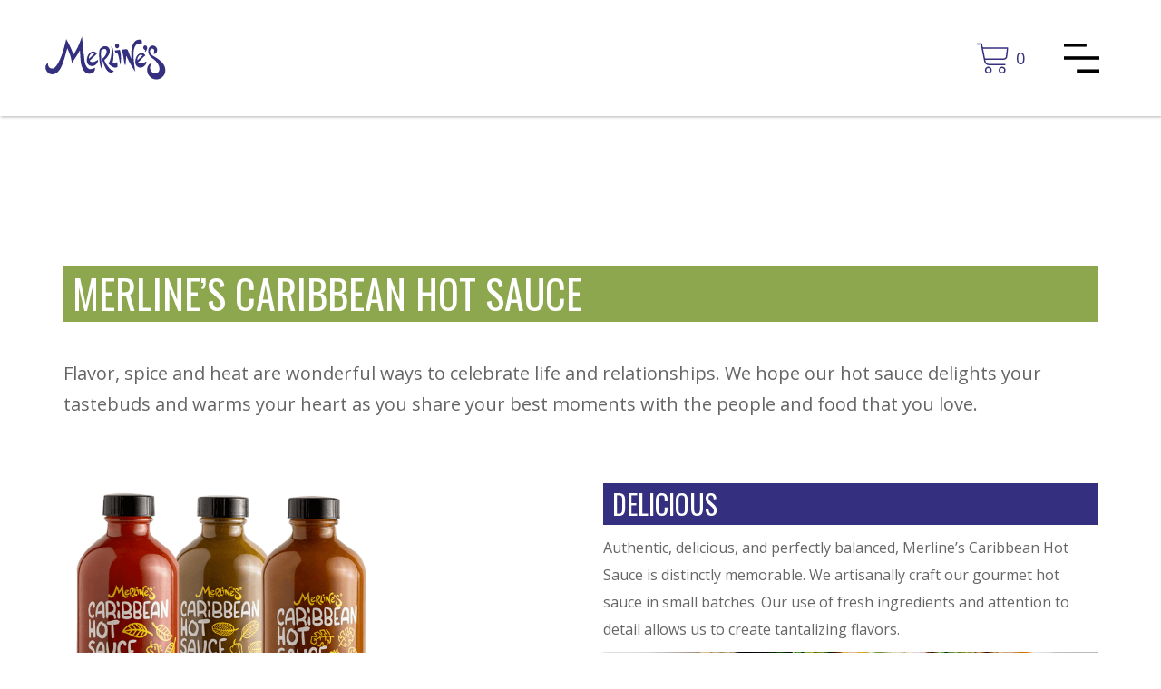

--- FILE ---
content_type: image/svg+xml
request_url: https://cdn.prod.website-files.com/630394ce76aeba11da69d0be/6310db363d02d96f468a81e3_merlines-logo.svg
body_size: 2591
content:
<svg width="195" height="70" viewBox="0 0 195 70" fill="none" xmlns="http://www.w3.org/2000/svg">
<path d="M71.622 46.8153C65.2766 44.0427 66.0239 33.5442 70.6213 27.9842C72.1159 26.1834 76.8836 22.2613 81.3499 25.7789C83.2465 27.2688 83.2727 28.2012 83.2727 28.2012C79.4445 31.852 75.5901 35.5127 71.6963 39.198C73.3439 41.9854 78.5399 42.3604 84.9072 37.7229C86.2925 40.4807 80.7293 50.7572 71.6177 46.8203M71.9411 30.1056C69.9527 32.9966 70.5033 35.8876 70.5164 36.0356C73.5886 33.411 75.9965 30.9739 79.0294 28.3591C78.3127 27.8509 75.2405 25.2855 71.9411 30.1006" fill="#342F7F"/>
<path d="M149.996 49.2476C143.65 46.4749 144.397 35.9765 148.995 30.4164C150.489 28.6157 155.257 24.6935 159.723 28.2111C161.62 29.701 161.646 30.6335 161.646 30.6335C157.818 34.2843 153.964 37.9449 150.07 41.6302C151.717 44.4177 156.913 44.7926 163.281 40.1551C164.666 42.913 159.103 53.1894 149.991 49.2525M150.315 32.5378C148.326 35.4288 148.877 38.3199 148.89 38.4679C151.962 35.8433 154.37 33.4061 157.403 30.7913C156.686 30.2832 153.614 27.7178 150.315 32.5329" fill="#342F7F"/>
<path d="M106.662 15.9069C108.628 28.9116 104.594 40.5497 101.994 43.5641C105.272 47.6047 112.22 52.3655 116.608 49.2475C116.608 49.2475 117.132 46.2479 116.062 41.3391C113.606 42.7896 111.224 42.6662 108.873 42.1285C110.966 33.929 111.171 18.4871 106.666 15.902" fill="#342F7F"/>
<path d="M129.552 46.46C126.685 45.7693 127.275 29.1632 122.883 21.6396C125.479 21.3288 128.075 21.018 130.671 20.7121C130.671 20.7121 132.834 20.1546 134.053 23.835C135.268 27.5104 139.11 36.6325 139.11 36.6325C139.101 36.6128 138.192 25.1818 139.988 17.9888C142.658 7.3127 147.863 5.5465 151.687 5.38863C154.947 5.25543 156.857 5.88198 156.175 10.406C155.777 13.0553 154.444 13.1836 154.444 13.1836C154.436 13.1934 147.649 8.18099 143.934 18.9459C140.158 29.5776 145.612 56.7365 145.529 56.6329C140.053 49.5681 134.018 38.6059 130.889 30.885C130.889 30.885 130.037 42.7944 129.548 46.465" fill="#342F7F"/>
<path d="M119.247 15.4777C119.261 17.5399 117.814 19.2173 116.009 19.2173C114.204 19.2173 112.74 17.5448 112.736 15.4826C112.727 13.4204 114.182 11.7578 115.979 11.7578C117.775 11.7578 119.239 13.4204 119.252 15.4826" fill="#342F7F"/>
<path d="M178.698 34.003C174.621 31.4968 169.276 29.2422 169.228 24.3531C169.18 16.9775 179.572 18.645 175.019 27.6635C177.92 30.3868 183.309 23.8005 179.808 18.201C176.841 13.4057 169.578 13.4303 167.139 19.7156C164.81 25.7197 167.83 31.6448 172.563 34.8072C187.911 45.0689 187.168 58.5916 178.406 59.3316C171.099 59.9138 165.89 49.8445 172.353 43.7467C165.706 42.2074 161.97 54.3192 166.978 62.0056C175.032 74.359 191.914 69.0851 193.902 57.0671C195.654 46.1937 186.87 39.0105 178.707 34.003" fill="#342F7F"/>
<path d="M120.458 21.7827C120.458 21.7827 113.269 22.6707 112.22 22.9372C112.22 22.9372 112.985 28.2653 116.896 27.7128C119.011 32.6216 119.986 38.231 120.707 45.5129C123.049 43.0609 122.848 28.7686 120.462 21.7876" fill="#342F7F"/>
<path d="M161.502 14.6241C159.758 14.6241 158.382 16.2374 158.439 18.2305C158.495 20.2039 159.933 21.8073 161.659 21.8369C161.301 22.9223 160.641 23.8991 161.825 25.1966C164.439 21.3534 164.806 19.9523 164.767 18.2305C164.701 16.2374 163.246 14.6291 161.502 14.6291" fill="#342F7F"/>
<path d="M79.9646 50.249C77.29 52.0053 75.7561 52.1484 74.2266 52.3902C73.4706 52.5086 72.5965 52.5826 71.8099 52.474C71.0845 52.3606 70.4333 52.1731 69.8215 51.7932C67.3481 50.4957 64.8571 46.5686 63.8782 42.1383C63.6203 40.9888 63.463 39.9923 63.3057 38.6553L62.8337 34.8072C62.506 32.2319 62.2044 29.6467 61.9291 27.0517L60.3166 11.4816L59.1847 0.573608L55.3609 10.6034C53.7614 14.8018 51.7774 18.8818 49.5574 22.8188C48.4473 24.7872 47.2893 26.7261 46.0787 28.6255C45.8471 28.9856 45.6024 29.3458 45.3664 29.7109C45.2484 29.3458 45.1479 28.9659 45.0255 28.6008C44.3001 26.4153 43.4654 24.3235 42.6045 22.2514C41.7392 20.1843 40.8171 18.1615 39.8645 16.1635C38.903 14.1555 37.9372 12.2117 36.8666 10.2186L33.8031 4.49574L32.1774 10.9586C30.8358 16.8887 29.1096 22.6954 27.1168 28.3245C25.0847 33.9142 22.738 39.4052 19.8799 44.1167C18.4946 46.4749 16.8602 48.5667 15.3044 49.9777C14.5091 50.6585 13.7662 51.1173 13.067 51.3591C12.7086 51.4775 12.3546 51.5515 11.9264 51.5909C11.7122 51.6107 11.4806 51.6205 11.2009 51.6304L10.493 51.6452C9.32177 51.6205 7.43389 50.9052 6.24959 49.8395C5.66399 49.2771 5.15269 48.616 4.81182 47.4912C4.44036 46.3565 4.42725 44.837 4.50154 42.9622C2.93268 43.5395 1.59542 44.8271 0.795693 46.7561C-0.0127769 48.6752 0.026554 51.2209 0.808803 53.3275C1.56483 55.4588 2.85838 57.2349 4.43162 58.5028C6.0136 59.7657 7.85779 60.6291 10.0385 60.8018C10.6765 60.8462 10.9606 60.8314 11.3801 60.8264C11.7865 60.8264 12.2366 60.7968 12.7042 60.7376C13.6351 60.6291 14.6271 60.4022 15.571 60.047C17.4808 59.3365 19.0933 58.1328 20.3913 56.8352C23.0002 54.2304 24.6171 51.2407 26.0505 48.3348C27.4665 45.4043 28.5677 42.4146 29.5728 39.4299C30.578 36.4451 31.5044 33.4653 32.3479 30.4657C33.4229 26.6866 34.4193 22.9076 35.4113 19.1285C36.2941 20.9884 37.1506 22.8632 37.9416 24.7576C38.7588 26.7162 39.5454 28.6896 40.2009 30.6729C40.8608 32.6512 41.4421 34.6542 41.7742 36.5684L42.8318 42.6514L46.2929 37.9054C47.7219 35.9419 49.0023 34.0277 50.2784 32.0345C51.5414 30.0463 52.7563 28.0187 53.9231 25.9515C54.583 24.7774 55.2254 23.5785 55.8459 22.3747L56.1955 27.7128L56.7549 35.5768L57.0914 39.5285C57.1919 40.7964 57.3929 42.39 57.6683 43.7861C58.2189 46.6673 59.0536 49.5386 60.452 52.2767C61.8286 54.9901 63.97 57.6493 67.0116 59.0899C68.5236 59.7559 70.193 60.116 71.7837 59.9927C73.3176 59.894 74.7641 59.5536 76.2019 58.8284C77.6091 58.0785 78.9114 56.8303 79.6237 55.2269C80.3273 53.6285 80.5283 51.8672 79.9514 50.2441L79.9646 50.249Z" fill="#342F7F"/>
<path d="M107.64 54.5117C106.784 54.117 106.12 53.5792 105.412 52.9477C104.004 51.6946 102.593 49.963 101.094 48.1573C99.5863 46.3516 98.2185 44.25 97.1303 41.9806C96.5447 40.7916 95.981 39.5681 95.4522 38.3298C114.882 20.9392 97.4319 8.39329 87.9837 20.732C85.2873 29.3459 88.6567 52.2472 91.506 51.4233C90.7019 42.7058 89.3122 28.3542 90.396 22.4686C101.465 15.0289 101.854 28.9364 92.4936 35.6657L91.5104 36.0604C92.3145 38.6751 93.171 41.1764 94.1805 43.6678C95.2206 46.1346 96.2039 48.6605 97.4712 51.1421C98.7385 53.599 100.522 55.9522 103.205 57.3731C104.533 58.049 106.185 58.3647 107.688 57.9158C109.192 57.4866 110.385 56.3913 110.975 55.005C109.585 55.0445 108.497 54.9113 107.64 54.5117Z" fill="#342F7F"/>
</svg>


--- FILE ---
content_type: image/svg+xml
request_url: https://cdn.prod.website-files.com/630394ce76aeba11da69d0be/6310ec15641d6c4a3f0c2750_shopping-cart.svg
body_size: 494
content:
<svg width="36" height="36" viewBox="0 0 36 36" fill="none" xmlns="http://www.w3.org/2000/svg">
<g clip-path="url(#clip0_11_350)">
<path d="M28.8229 27.515C26.7259 27.515 25.0186 29.2224 25.0186 31.3193C25.0186 33.4163 26.7259 35.1237 28.8229 35.1237C30.9199 35.1237 32.6272 33.4163 32.6272 31.3193C32.6272 29.2223 30.9198 27.515 28.8229 27.515ZM28.8229 33.602C27.5644 33.602 26.5403 32.5778 26.5403 31.3193C26.5403 30.0608 27.5644 29.0367 28.8229 29.0367C30.0814 29.0367 31.1055 30.0608 31.1055 31.3193C31.1055 32.5778 30.0813 33.602 28.8229 33.602Z" fill="#342F7F"/>
<path d="M13.6054 27.515C11.5085 27.515 9.80109 29.2224 9.80109 31.3193C9.80109 33.4163 11.5085 35.1237 13.6054 35.1237C15.7024 35.1237 17.4097 33.4163 17.4097 31.3194C17.4097 29.2225 15.7024 27.515 13.6054 27.515ZM13.6054 33.602C12.3469 33.602 11.3228 32.5778 11.3228 31.3193C11.3228 30.0608 12.3469 29.0367 13.6054 29.0367C14.8639 29.0367 15.888 30.0608 15.888 31.3193C15.888 32.5778 14.8639 33.602 13.6054 33.602Z" fill="#342F7F"/>
<path d="M31.8663 24.4715H14.3039C12.4976 24.4715 10.9287 23.1856 10.5741 21.4128L6.7424 2.25713C6.67086 1.90104 6.35892 1.64539 5.99677 1.64539H1.43155C1.01155 1.64539 0.670654 1.98628 0.670654 2.40628C0.670654 2.82628 1.01155 3.16717 1.43155 3.16717H5.37283L9.08129 21.7126C9.57741 24.193 11.7748 25.9933 14.3039 25.9933H31.8663C32.2863 25.9933 32.6272 25.6524 32.6272 25.2324C32.6272 24.8124 32.2863 24.4715 31.8663 24.4715Z" fill="#342F7F"/>
<path d="M35.4805 6.46784C35.3359 6.30499 35.1289 6.21069 34.9098 6.21069H7.51846C7.09846 6.21069 6.75757 6.55159 6.75757 6.97159C6.75757 7.39159 7.09846 7.73241 7.51846 7.73241H34.0485L32.9665 16.385C32.8235 17.5248 31.8495 18.3846 30.7007 18.3846H9.80107C9.38107 18.3846 9.04018 18.7255 9.04018 19.1455C9.04018 19.5655 9.38107 19.9064 9.80107 19.9064H30.7007C32.615 19.9064 34.2387 18.4744 34.4761 16.5738L35.6646 7.06589C35.692 6.84975 35.625 6.63062 35.4805 6.46784Z" fill="#342F7F"/>
</g>
<defs>
<clipPath id="clip0_11_350">
<rect width="35" height="35" fill="white" transform="translate(0.670654 0.884521)"/>
</clipPath>
</defs>
</svg>


--- FILE ---
content_type: image/svg+xml
request_url: https://cdn.prod.website-files.com/630394ce76aeba11da69d0be/6310ef972078b24e59927a97_merlines-logo-white.svg
body_size: 2502
content:
<svg width="195" height="69" viewBox="0 0 195 69" fill="none" xmlns="http://www.w3.org/2000/svg">
<path d="M72.1615 46.4636C65.8161 43.691 66.5634 33.1925 71.1607 27.6325C72.6553 25.8317 77.4231 21.9096 81.8893 25.4272C83.786 26.9171 83.8122 27.8495 83.8122 27.8495C79.984 31.5003 76.1295 35.161 72.2358 38.8463C73.8833 41.6337 79.0793 42.0087 85.4466 37.3712C86.8319 40.129 81.2688 50.4055 72.1571 46.4686M72.4805 29.7539C70.4921 32.6449 71.0427 35.5359 71.0558 35.6839C74.128 33.0593 76.5359 30.6222 79.5688 28.0074C78.8521 27.4993 75.7799 24.9338 72.4805 29.7489" fill="white"/>
<path d="M150.535 48.8958C144.19 46.1232 144.937 35.6247 149.534 30.0647C151.029 28.2639 155.797 24.3418 160.263 27.8594C162.159 29.3493 162.186 30.2817 162.186 30.2817C158.357 33.9325 154.503 37.5932 150.609 41.2785C152.257 44.0659 157.453 44.4409 163.82 39.8034C165.205 42.5612 159.642 52.8377 150.531 48.9008M150.854 32.1861C148.866 35.0771 149.416 37.9681 149.429 38.1161C152.502 35.4915 154.909 33.0544 157.942 30.4396C157.226 29.9315 154.153 27.366 150.854 32.1811" fill="white"/>
<path d="M107.201 15.5552C109.168 28.5599 105.134 40.1981 102.534 43.2124C105.811 47.253 112.76 52.0138 117.147 48.8958C117.147 48.8958 117.672 45.8963 116.601 40.9874C114.145 42.4379 111.763 42.3145 109.412 41.7768C111.506 33.5773 111.711 18.1354 107.205 15.5503" fill="white"/>
<path d="M130.092 46.1084C127.225 45.4177 127.815 28.8115 123.423 21.288C126.019 20.9771 128.614 20.6663 131.21 20.3605C131.21 20.3605 133.374 19.803 134.593 23.4834C135.808 27.1588 139.649 36.2809 139.649 36.2809C139.64 36.2611 138.731 24.8302 140.527 17.6372C143.198 6.96107 148.402 5.19488 152.226 5.03701C155.486 4.9038 157.396 5.53036 156.714 10.0544C156.317 12.7037 154.984 12.8319 154.984 12.8319C154.975 12.8418 148.188 7.82937 144.474 18.5943C140.698 29.226 146.152 56.3849 146.069 56.2813C140.593 49.2165 134.558 38.2543 131.429 30.5333C131.429 30.5333 130.577 42.4428 130.087 46.1133" fill="white"/>
<path d="M119.787 15.126C119.8 17.1882 118.353 18.8656 116.549 18.8656C114.744 18.8656 113.28 17.1931 113.275 15.1309C113.267 13.0687 114.722 11.4061 116.518 11.4061C118.314 11.4061 119.778 13.0687 119.791 15.1309" fill="white"/>
<path d="M179.238 33.6513C175.16 31.1451 169.816 28.8905 169.768 24.0014C169.72 16.6258 180.112 18.2933 175.558 27.3118C178.46 30.0351 183.848 23.4489 180.348 17.8493C177.38 13.054 170.117 13.0786 167.679 19.3639C165.35 25.368 168.369 31.2931 173.102 34.4555C188.45 44.7172 187.707 58.2399 178.945 58.9799C171.638 59.5621 166.429 49.4928 172.892 43.395C166.245 41.8557 162.509 53.9675 167.517 61.6539C175.571 74.0074 192.453 68.7335 194.441 56.7154C196.194 45.842 187.41 38.6588 179.246 33.6513" fill="white"/>
<path d="M120.997 21.431C120.997 21.431 113.809 22.3191 112.76 22.5855C112.76 22.5855 113.525 27.9137 117.436 27.3611C119.551 32.2699 120.525 37.8793 121.247 45.1612C123.589 42.7092 123.388 28.4169 121.002 21.436" fill="white"/>
<path d="M162.041 14.2725C160.298 14.2725 158.921 15.8858 158.978 17.8789C159.035 19.8523 160.473 21.4557 162.199 21.4853C161.84 22.5707 161.181 23.5475 162.365 24.845C164.978 21.0018 165.345 19.6007 165.306 17.8789C165.24 15.8858 163.785 14.2775 162.041 14.2775" fill="white"/>
<path d="M80.504 49.8973C77.8295 51.6537 76.2956 51.7967 74.766 52.0385C74.01 52.1569 73.136 52.2309 72.3494 52.1223C71.6239 52.0089 70.9728 51.8214 70.361 51.4415C67.8875 50.144 65.3965 46.2169 64.4176 41.7867C64.1598 40.6372 64.0025 39.6406 63.8451 38.3036L63.3732 34.4555C63.0454 31.8802 62.7439 29.295 62.4685 26.7L60.856 11.1299L59.7241 0.221924L55.9003 10.2517C54.3008 14.4501 52.3168 18.5301 50.0968 22.4671C48.9868 24.4355 47.8287 26.3744 46.6182 28.2738C46.3866 28.634 46.1418 28.9941 45.9058 29.3592C45.7878 28.9941 45.6873 28.6142 45.565 28.2491C44.8395 26.0636 44.0048 23.9718 43.1439 21.8997C42.2787 19.8326 41.3566 17.8099 40.4039 15.8118C39.4425 13.8039 38.4767 11.8601 37.406 9.86692L34.3425 4.14406L32.7169 10.6069C31.3752 16.537 29.649 22.3437 27.6563 27.9729C25.6242 33.5625 23.2774 39.0535 20.4194 43.765C19.0341 46.1232 17.3996 48.215 15.8439 49.626C15.0485 50.3068 14.3056 50.7656 13.6064 51.0074C13.248 51.1258 12.8941 51.1998 12.4658 51.2393C12.2516 51.259 12.02 51.2688 11.7403 51.2787L11.0324 51.2935C9.8612 51.2688 7.97331 50.5535 6.78902 49.4879C6.20342 48.9254 5.69212 48.2643 5.35125 47.1395C4.97979 46.0048 4.96668 44.4853 5.04097 42.6106C3.4721 43.1878 2.13485 44.4754 1.33512 46.4044C0.526652 48.3235 0.565983 50.8692 1.34823 52.9758C2.10426 55.1071 3.39781 56.8832 4.97105 58.1511C6.55303 59.4141 8.39721 60.2774 10.5779 60.4501C11.2159 60.4945 11.5 60.4797 11.9195 60.4748C12.3259 60.4748 12.7761 60.4452 13.2437 60.386C14.1745 60.2774 15.1665 60.0505 16.1105 59.6953C18.0202 58.9848 19.6328 57.7811 20.9307 56.4836C23.5396 53.8787 25.1566 50.889 26.59 47.9831C28.0059 45.0526 29.1072 42.0629 30.1123 39.0782C31.1174 36.0934 32.0439 33.1136 32.8873 30.114C33.9623 26.3349 34.9587 22.5559 35.9507 18.7768C36.8335 20.6367 37.69 22.5115 38.481 24.4059C39.2982 26.3645 40.0849 28.3379 40.7404 30.3212C41.4003 32.2995 41.9815 34.3025 42.3136 36.2167L43.3712 42.2997L46.8323 37.5537C48.2613 35.5902 49.5418 33.676 50.8178 31.6829C52.0808 29.6947 53.2957 27.667 54.4625 25.5998C55.1224 24.4257 55.7648 23.2268 56.3854 22.0231L56.735 27.3611L57.2943 35.2251L57.6308 39.1768C57.7313 40.4448 57.9324 42.0383 58.2077 43.4345C58.7583 46.3156 59.593 49.1869 60.9915 51.925C62.368 54.6384 64.5094 57.2976 67.551 58.7382C69.063 59.4042 70.7324 59.7643 72.3231 59.641C73.857 59.5423 75.3036 59.2019 76.7413 58.4767C78.1485 57.7268 79.4508 56.4786 80.1631 54.8752C80.8667 53.2768 81.0677 51.5155 80.4909 49.8924L80.504 49.8973Z" fill="white"/>
<path d="M108.18 54.1599C107.323 53.7652 106.659 53.2275 105.951 52.596C104.544 51.3429 103.132 49.6112 101.633 47.8056C100.126 45.9999 98.7579 43.8982 97.6697 41.6288C97.0842 40.4398 96.5204 39.2163 95.9916 37.978C115.421 20.5874 97.9713 8.04155 88.5231 20.3802C85.8268 28.9941 89.1961 51.8954 92.0454 51.0715C91.2413 42.354 89.8516 28.0025 90.9354 22.1168C102.005 14.6771 102.394 28.5846 93.0331 35.3139L92.0498 35.7086C92.8539 38.3234 93.7104 40.8247 94.7199 43.3161C95.76 45.7828 96.7433 48.3088 98.0106 50.7903C99.2779 53.2472 101.061 55.6005 103.744 57.0213C105.073 57.6972 106.725 58.013 108.228 57.564C109.731 57.1348 110.924 56.0396 111.514 54.6533C110.125 54.6927 109.036 54.5595 108.18 54.1599Z" fill="white"/>
</svg>


--- FILE ---
content_type: text/javascript
request_url: https://cdn.prod.website-files.com/630394ce76aeba11da69d0be/js/webflow.e45883ba8.js
body_size: 277297
content:

/*!
 * Webflow: Front-end site library
 * @license MIT
 * Inline scripts may access the api using an async handler:
 *   var Webflow = Webflow || [];
 *   Webflow.push(readyFunction);
 */

(()=>{var Dee=Object.create;var gs=Object.defineProperty;var Pee=Object.getOwnPropertyDescriptor;var Fee=Object.getOwnPropertyNames;var kee=Object.getPrototypeOf,Wee=Object.prototype.hasOwnProperty;var Bee=(e,t,r)=>t in e?gs(e,t,{enumerable:!0,configurable:!0,writable:!0,value:r}):e[t]=r;var KO=(e=>typeof require<"u"?require:typeof Proxy<"u"?new Proxy(e,{get:(t,r)=>(typeof require<"u"?require:t)[r]}):e)(function(e){if(typeof require<"u")return require.apply(this,arguments);throw new Error('Dynamic require of "'+e+'" is not supported')});var x=(e,t)=>()=>(e&&(t=e(e=0)),t);var M=(e,t)=>()=>(t||e((t={exports:{}}).exports,t),t.exports),ft=(e,t)=>{for(var r in t)gs(e,r,{get:t[r],enumerable:!0})},$O=(e,t,r,n)=>{if(t&&typeof t=="object"||typeof t=="function")for(let i of Fee(t))!Wee.call(e,i)&&i!==r&&gs(e,i,{get:()=>t[i],enumerable:!(n=Pee(t,i))||n.enumerable});return e};var he=(e,t,r)=>(r=e!=null?Dee(kee(e)):{},$O(t||!e||!e.__esModule?gs(r,"default",{value:e,enumerable:!0}):r,e)),st=e=>$O(gs({},"__esModule",{value:!0}),e);var QO=(e,t,r)=>(Bee(e,typeof t!="symbol"?t+"":t,r),r),JO=(e,t,r)=>{if(!t.has(e))throw TypeError("Cannot "+r)};var ZO=(e,t,r)=>(JO(e,t,"read from private field"),r?r.call(e):t.get(e)),e_=(e,t,r)=>{if(t.has(e))throw TypeError("Cannot add the same private member more than once");t instanceof WeakSet?t.add(e):t.set(e,r)},Pm=(e,t,r,n)=>(JO(e,t,"write to private field"),n?n.call(e,r):t.set(e,r),r);var Fm=M(()=>{"use strict";window.tram=function(e){function t(I,D){var X=new oe.Bare;return X.init(I,D)}function r(I){return I.replace(/[A-Z]/g,function(D){return"-"+D.toLowerCase()})}function n(I){var D=parseInt(I.slice(1),16),X=D>>16&255,j=D>>8&255,ee=255&D;return[X,j,ee]}function i(I,D,X){return"#"+(1<<24|I<<16|D<<8|X).toString(16).slice(1)}function o(){}function a(I,D){l("Type warning: Expected: ["+I+"] Got: ["+typeof D+"] "+D)}function s(I,D,X){l("Units do not match ["+I+"]: "+D+", "+X)}function c(I,D,X){if(D!==void 0&&(X=D),I===void 0)return X;var j=X;return se.test(I)||!ue.test(I)?j=parseInt(I,10):ue.test(I)&&(j=1e3*parseFloat(I)),0>j&&(j=0),j===j?j:X}function l(I){me.debug&&window&&window.console.warn(I)}function p(I){for(var D=-1,X=I?I.length:0,j=[];++D<X;){var ee=I[D];ee&&j.push(ee)}return j}var d=function(I,D,X){function j(Ce){return typeof Ce=="object"}function ee(Ce){return typeof Ce=="function"}function Y(){}function Ne(Ce,be){function Z(){var Qt=new qe;return ee(Qt.init)&&Qt.init.apply(Qt,arguments),Qt}function qe(){}be===X&&(be=Ce,Ce=Object),Z.Bare=qe;var De,Mt=Y[I]=Ce[I],Ar=qe[I]=Z[I]=new Y;return Ar.constructor=Z,Z.mixin=function(Qt){return qe[I]=Z[I]=Ne(Z,Qt)[I],Z},Z.open=function(Qt){if(De={},ee(Qt)?De=Qt.call(Z,Ar,Mt,Z,Ce):j(Qt)&&(De=Qt),j(De))for(var Wi in De)D.call(De,Wi)&&(Ar[Wi]=De[Wi]);return ee(Ar.init)||(Ar.init=Ce),Z},Z.open(be)}return Ne}("prototype",{}.hasOwnProperty),h={ease:["ease",function(I,D,X,j){var ee=(I/=j)*I,Y=ee*I;return D+X*(-2.75*Y*ee+11*ee*ee+-15.5*Y+8*ee+.25*I)}],"ease-in":["ease-in",function(I,D,X,j){var ee=(I/=j)*I,Y=ee*I;return D+X*(-1*Y*ee+3*ee*ee+-3*Y+2*ee)}],"ease-out":["ease-out",function(I,D,X,j){var ee=(I/=j)*I,Y=ee*I;return D+X*(.3*Y*ee+-1.6*ee*ee+2.2*Y+-1.8*ee+1.9*I)}],"ease-in-out":["ease-in-out",function(I,D,X,j){var ee=(I/=j)*I,Y=ee*I;return D+X*(2*Y*ee+-5*ee*ee+2*Y+2*ee)}],linear:["linear",function(I,D,X,j){return X*I/j+D}],"ease-in-quad":["cubic-bezier(0.550, 0.085, 0.680, 0.530)",function(I,D,X,j){return X*(I/=j)*I+D}],"ease-out-quad":["cubic-bezier(0.250, 0.460, 0.450, 0.940)",function(I,D,X,j){return-X*(I/=j)*(I-2)+D}],"ease-in-out-quad":["cubic-bezier(0.455, 0.030, 0.515, 0.955)",function(I,D,X,j){return(I/=j/2)<1?X/2*I*I+D:-X/2*(--I*(I-2)-1)+D}],"ease-in-cubic":["cubic-bezier(0.550, 0.055, 0.675, 0.190)",function(I,D,X,j){return X*(I/=j)*I*I+D}],"ease-out-cubic":["cubic-bezier(0.215, 0.610, 0.355, 1)",function(I,D,X,j){return X*((I=I/j-1)*I*I+1)+D}],"ease-in-out-cubic":["cubic-bezier(0.645, 0.045, 0.355, 1)",function(I,D,X,j){return(I/=j/2)<1?X/2*I*I*I+D:X/2*((I-=2)*I*I+2)+D}],"ease-in-quart":["cubic-bezier(0.895, 0.030, 0.685, 0.220)",function(I,D,X,j){return X*(I/=j)*I*I*I+D}],"ease-out-quart":["cubic-bezier(0.165, 0.840, 0.440, 1)",function(I,D,X,j){return-X*((I=I/j-1)*I*I*I-1)+D}],"ease-in-out-quart":["cubic-bezier(0.770, 0, 0.175, 1)",function(I,D,X,j){return(I/=j/2)<1?X/2*I*I*I*I+D:-X/2*((I-=2)*I*I*I-2)+D}],"ease-in-quint":["cubic-bezier(0.755, 0.050, 0.855, 0.060)",function(I,D,X,j){return X*(I/=j)*I*I*I*I+D}],"ease-out-quint":["cubic-bezier(0.230, 1, 0.320, 1)",function(I,D,X,j){return X*((I=I/j-1)*I*I*I*I+1)+D}],"ease-in-out-quint":["cubic-bezier(0.860, 0, 0.070, 1)",function(I,D,X,j){return(I/=j/2)<1?X/2*I*I*I*I*I+D:X/2*((I-=2)*I*I*I*I+2)+D}],"ease-in-sine":["cubic-bezier(0.470, 0, 0.745, 0.715)",function(I,D,X,j){return-X*Math.cos(I/j*(Math.PI/2))+X+D}],"ease-out-sine":["cubic-bezier(0.390, 0.575, 0.565, 1)",function(I,D,X,j){return X*Math.sin(I/j*(Math.PI/2))+D}],"ease-in-out-sine":["cubic-bezier(0.445, 0.050, 0.550, 0.950)",function(I,D,X,j){return-X/2*(Math.cos(Math.PI*I/j)-1)+D}],"ease-in-expo":["cubic-bezier(0.950, 0.050, 0.795, 0.035)",function(I,D,X,j){return I===0?D:X*Math.pow(2,10*(I/j-1))+D}],"ease-out-expo":["cubic-bezier(0.190, 1, 0.220, 1)",function(I,D,X,j){return I===j?D+X:X*(-Math.pow(2,-10*I/j)+1)+D}],"ease-in-out-expo":["cubic-bezier(1, 0, 0, 1)",function(I,D,X,j){return I===0?D:I===j?D+X:(I/=j/2)<1?X/2*Math.pow(2,10*(I-1))+D:X/2*(-Math.pow(2,-10*--I)+2)+D}],"ease-in-circ":["cubic-bezier(0.600, 0.040, 0.980, 0.335)",function(I,D,X,j){return-X*(Math.sqrt(1-(I/=j)*I)-1)+D}],"ease-out-circ":["cubic-bezier(0.075, 0.820, 0.165, 1)",function(I,D,X,j){return X*Math.sqrt(1-(I=I/j-1)*I)+D}],"ease-in-out-circ":["cubic-bezier(0.785, 0.135, 0.150, 0.860)",function(I,D,X,j){return(I/=j/2)<1?-X/2*(Math.sqrt(1-I*I)-1)+D:X/2*(Math.sqrt(1-(I-=2)*I)+1)+D}],"ease-in-back":["cubic-bezier(0.600, -0.280, 0.735, 0.045)",function(I,D,X,j,ee){return ee===void 0&&(ee=1.70158),X*(I/=j)*I*((ee+1)*I-ee)+D}],"ease-out-back":["cubic-bezier(0.175, 0.885, 0.320, 1.275)",function(I,D,X,j,ee){return ee===void 0&&(ee=1.70158),X*((I=I/j-1)*I*((ee+1)*I+ee)+1)+D}],"ease-in-out-back":["cubic-bezier(0.680, -0.550, 0.265, 1.550)",function(I,D,X,j,ee){return ee===void 0&&(ee=1.70158),(I/=j/2)<1?X/2*I*I*(((ee*=1.525)+1)*I-ee)+D:X/2*((I-=2)*I*(((ee*=1.525)+1)*I+ee)+2)+D}]},y={"ease-in-back":"cubic-bezier(0.600, 0, 0.735, 0.045)","ease-out-back":"cubic-bezier(0.175, 0.885, 0.320, 1)","ease-in-out-back":"cubic-bezier(0.680, 0, 0.265, 1)"},A=document,E=window,S="bkwld-tram",b=/[\-\.0-9]/g,R=/[A-Z]/,L="number",C=/^(rgb|#)/,z=/(em|cm|mm|in|pt|pc|px)$/,q=/(em|cm|mm|in|pt|pc|px|%)$/,W=/(deg|rad|turn)$/,H="unitless",te=/(all|none) 0s ease 0s/,ne=/^(width|height)$/,re=" ",G=A.createElement("a"),V=["Webkit","Moz","O","ms"],K=["-webkit-","-moz-","-o-","-ms-"],fe=function(I){if(I in G.style)return{dom:I,css:I};var D,X,j="",ee=I.split("-");for(D=0;D<ee.length;D++)j+=ee[D].charAt(0).toUpperCase()+ee[D].slice(1);for(D=0;D<V.length;D++)if(X=V[D]+j,X in G.style)return{dom:X,css:K[D]+I}},de=t.support={bind:Function.prototype.bind,transform:fe("transform"),transition:fe("transition"),backface:fe("backface-visibility"),timing:fe("transition-timing-function")};if(de.transition){var Me=de.timing.dom;if(G.style[Me]=h["ease-in-back"][0],!G.style[Me])for(var pe in y)h[pe][0]=y[pe]}var ce=t.frame=function(){var I=E.requestAnimationFrame||E.webkitRequestAnimationFrame||E.mozRequestAnimationFrame||E.oRequestAnimationFrame||E.msRequestAnimationFrame;return I&&de.bind?I.bind(E):function(D){E.setTimeout(D,16)}}(),ke=t.now=function(){var I=E.performance,D=I&&(I.now||I.webkitNow||I.msNow||I.mozNow);return D&&de.bind?D.bind(I):Date.now||function(){return+new Date}}(),k=d(function(I){function D(Le,Se){var dt=p((""+Le).split(re)),et=dt[0];Se=Se||{};var wt=O[et];if(!wt)return l("Unsupported property: "+et);if(!Se.weak||!this.props[et]){var pr=wt[0],kt=this.props[et];return kt||(kt=this.props[et]=new pr.Bare),kt.init(this.$el,dt,wt,Se),kt}}function X(Le,Se,dt){if(Le){var et=typeof Le;if(Se||(this.timer&&this.timer.destroy(),this.queue=[],this.active=!1),et=="number"&&Se)return this.timer=new Ae({duration:Le,context:this,complete:Y}),void(this.active=!0);if(et=="string"&&Se){switch(Le){case"hide":Z.call(this);break;case"stop":Ne.call(this);break;case"redraw":qe.call(this);break;default:D.call(this,Le,dt&&dt[1])}return Y.call(this)}if(et=="function")return void Le.call(this,this);if(et=="object"){var wt=0;Ar.call(this,Le,function(yt,bm){yt.span>wt&&(wt=yt.span),yt.stop(),yt.animate(bm)},function(yt){"wait"in yt&&(wt=c(yt.wait,0))}),Mt.call(this),wt>0&&(this.timer=new Ae({duration:wt,context:this}),this.active=!0,Se&&(this.timer.complete=Y));var pr=this,kt=!1,tn={};ce(function(){Ar.call(pr,Le,function(yt){yt.active&&(kt=!0,tn[yt.name]=yt.nextStyle)}),kt&&pr.$el.css(tn)})}}}function j(Le){Le=c(Le,0),this.active?this.queue.push({options:Le}):(this.timer=new Ae({duration:Le,context:this,complete:Y}),this.active=!0)}function ee(Le){return this.active?(this.queue.push({options:Le,args:arguments}),void(this.timer.complete=Y)):l("No active transition timer. Use start() or wait() before then().")}function Y(){if(this.timer&&this.timer.destroy(),this.active=!1,this.queue.length){var Le=this.queue.shift();X.call(this,Le.options,!0,Le.args)}}function Ne(Le){this.timer&&this.timer.destroy(),this.queue=[],this.active=!1;var Se;typeof Le=="string"?(Se={},Se[Le]=1):Se=typeof Le=="object"&&Le!=null?Le:this.props,Ar.call(this,Se,Qt),Mt.call(this)}function Ce(Le){Ne.call(this,Le),Ar.call(this,Le,Wi,fr)}function be(Le){typeof Le!="string"&&(Le="block"),this.el.style.display=Le}function Z(){Ne.call(this),this.el.style.display="none"}function qe(){this.el.offsetHeight}function De(){Ne.call(this),e.removeData(this.el,S),this.$el=this.el=null}function Mt(){var Le,Se,dt=[];this.upstream&&dt.push(this.upstream);for(Le in this.props)Se=this.props[Le],Se.active&&dt.push(Se.string);dt=dt.join(","),this.style!==dt&&(this.style=dt,this.el.style[de.transition.dom]=dt)}function Ar(Le,Se,dt){var et,wt,pr,kt,tn=Se!==Qt,yt={};for(et in Le)pr=Le[et],et in U?(yt.transform||(yt.transform={}),yt.transform[et]=pr):(R.test(et)&&(et=r(et)),et in O?yt[et]=pr:(kt||(kt={}),kt[et]=pr));for(et in yt){if(pr=yt[et],wt=this.props[et],!wt){if(!tn)continue;wt=D.call(this,et)}Se.call(this,wt,pr)}dt&&kt&&dt.call(this,kt)}function Qt(Le){Le.stop()}function Wi(Le,Se){Le.set(Se)}function fr(Le){this.$el.css(Le)}function vr(Le,Se){I[Le]=function(){return this.children?ls.call(this,Se,arguments):(this.el&&Se.apply(this,arguments),this)}}function ls(Le,Se){var dt,et=this.children.length;for(dt=0;et>dt;dt++)Le.apply(this.children[dt],Se);return this}I.init=function(Le){if(this.$el=e(Le),this.el=this.$el[0],this.props={},this.queue=[],this.style="",this.active=!1,me.keepInherited&&!me.fallback){var Se=v(this.el,"transition");Se&&!te.test(Se)&&(this.upstream=Se)}de.backface&&me.hideBackface&&T(this.el,de.backface.css,"hidden")},vr("add",D),vr("start",X),vr("wait",j),vr("then",ee),vr("next",Y),vr("stop",Ne),vr("set",Ce),vr("show",be),vr("hide",Z),vr("redraw",qe),vr("destroy",De)}),oe=d(k,function(I){function D(X,j){var ee=e.data(X,S)||e.data(X,S,new k.Bare);return ee.el||ee.init(X),j?ee.start(j):ee}I.init=function(X,j){var ee=e(X);if(!ee.length)return this;if(ee.length===1)return D(ee[0],j);var Y=[];return ee.each(function(Ne,Ce){Y.push(D(Ce,j))}),this.children=Y,this}}),w=d(function(I){function D(){var Y=this.get();this.update("auto");var Ne=this.get();return this.update(Y),Ne}function X(Y,Ne,Ce){return Ne!==void 0&&(Ce=Ne),Y in h?Y:Ce}function j(Y){var Ne=/rgba?\((\d+),\s*(\d+),\s*(\d+)/.exec(Y);return(Ne?i(Ne[1],Ne[2],Ne[3]):Y).replace(/#(\w)(\w)(\w)$/,"#$1$1$2$2$3$3")}var ee={duration:500,ease:"ease",delay:0};I.init=function(Y,Ne,Ce,be){this.$el=Y,this.el=Y[0];var Z=Ne[0];Ce[2]&&(Z=Ce[2]),N[Z]&&(Z=N[Z]),this.name=Z,this.type=Ce[1],this.duration=c(Ne[1],this.duration,ee.duration),this.ease=X(Ne[2],this.ease,ee.ease),this.delay=c(Ne[3],this.delay,ee.delay),this.span=this.duration+this.delay,this.active=!1,this.nextStyle=null,this.auto=ne.test(this.name),this.unit=be.unit||this.unit||me.defaultUnit,this.angle=be.angle||this.angle||me.defaultAngle,me.fallback||be.fallback?this.animate=this.fallback:(this.animate=this.transition,this.string=this.name+re+this.duration+"ms"+(this.ease!="ease"?re+h[this.ease][0]:"")+(this.delay?re+this.delay+"ms":""))},I.set=function(Y){Y=this.convert(Y,this.type),this.update(Y),this.redraw()},I.transition=function(Y){this.active=!0,Y=this.convert(Y,this.type),this.auto&&(this.el.style[this.name]=="auto"&&(this.update(this.get()),this.redraw()),Y=="auto"&&(Y=D.call(this))),this.nextStyle=Y},I.fallback=function(Y){var Ne=this.el.style[this.name]||this.convert(this.get(),this.type);Y=this.convert(Y,this.type),this.auto&&(Ne=="auto"&&(Ne=this.convert(this.get(),this.type)),Y=="auto"&&(Y=D.call(this))),this.tween=new ve({from:Ne,to:Y,duration:this.duration,delay:this.delay,ease:this.ease,update:this.update,context:this})},I.get=function(){return v(this.el,this.name)},I.update=function(Y){T(this.el,this.name,Y)},I.stop=function(){(this.active||this.nextStyle)&&(this.active=!1,this.nextStyle=null,T(this.el,this.name,this.get()));var Y=this.tween;Y&&Y.context&&Y.destroy()},I.convert=function(Y,Ne){if(Y=="auto"&&this.auto)return Y;var Ce,be=typeof Y=="number",Z=typeof Y=="string";switch(Ne){case L:if(be)return Y;if(Z&&Y.replace(b,"")==="")return+Y;Ce="number(unitless)";break;case C:if(Z){if(Y===""&&this.original)return this.original;if(Ne.test(Y))return Y.charAt(0)=="#"&&Y.length==7?Y:j(Y)}Ce="hex or rgb string";break;case z:if(be)return Y+this.unit;if(Z&&Ne.test(Y))return Y;Ce="number(px) or string(unit)";break;case q:if(be)return Y+this.unit;if(Z&&Ne.test(Y))return Y;Ce="number(px) or string(unit or %)";break;case W:if(be)return Y+this.angle;if(Z&&Ne.test(Y))return Y;Ce="number(deg) or string(angle)";break;case H:if(be||Z&&q.test(Y))return Y;Ce="number(unitless) or string(unit or %)"}return a(Ce,Y),Y},I.redraw=function(){this.el.offsetHeight}}),F=d(w,function(I,D){I.init=function(){D.init.apply(this,arguments),this.original||(this.original=this.convert(this.get(),C))}}),J=d(w,function(I,D){I.init=function(){D.init.apply(this,arguments),this.animate=this.fallback},I.get=function(){return this.$el[this.name]()},I.update=function(X){this.$el[this.name](X)}}),ae=d(w,function(I,D){function X(j,ee){var Y,Ne,Ce,be,Z;for(Y in j)be=U[Y],Ce=be[0],Ne=be[1]||Y,Z=this.convert(j[Y],Ce),ee.call(this,Ne,Z,Ce)}I.init=function(){D.init.apply(this,arguments),this.current||(this.current={},U.perspective&&me.perspective&&(this.current.perspective=me.perspective,T(this.el,this.name,this.style(this.current)),this.redraw()))},I.set=function(j){X.call(this,j,function(ee,Y){this.current[ee]=Y}),T(this.el,this.name,this.style(this.current)),this.redraw()},I.transition=function(j){var ee=this.values(j);this.tween=new _e({current:this.current,values:ee,duration:this.duration,delay:this.delay,ease:this.ease});var Y,Ne={};for(Y in this.current)Ne[Y]=Y in ee?ee[Y]:this.current[Y];this.active=!0,this.nextStyle=this.style(Ne)},I.fallback=function(j){var ee=this.values(j);this.tween=new _e({current:this.current,values:ee,duration:this.duration,delay:this.delay,ease:this.ease,update:this.update,context:this})},I.update=function(){T(this.el,this.name,this.style(this.current))},I.style=function(j){var ee,Y="";for(ee in j)Y+=ee+"("+j[ee]+") ";return Y},I.values=function(j){var ee,Y={};return X.call(this,j,function(Ne,Ce,be){Y[Ne]=Ce,this.current[Ne]===void 0&&(ee=0,~Ne.indexOf("scale")&&(ee=1),this.current[Ne]=this.convert(ee,be))}),Y}}),ve=d(function(I){function D(Z){Ce.push(Z)===1&&ce(X)}function X(){var Z,qe,De,Mt=Ce.length;if(Mt)for(ce(X),qe=ke(),Z=Mt;Z--;)De=Ce[Z],De&&De.render(qe)}function j(Z){var qe,De=e.inArray(Z,Ce);De>=0&&(qe=Ce.slice(De+1),Ce.length=De,qe.length&&(Ce=Ce.concat(qe)))}function ee(Z){return Math.round(Z*be)/be}function Y(Z,qe,De){return i(Z[0]+De*(qe[0]-Z[0]),Z[1]+De*(qe[1]-Z[1]),Z[2]+De*(qe[2]-Z[2]))}var Ne={ease:h.ease[1],from:0,to:1};I.init=function(Z){this.duration=Z.duration||0,this.delay=Z.delay||0;var qe=Z.ease||Ne.ease;h[qe]&&(qe=h[qe][1]),typeof qe!="function"&&(qe=Ne.ease),this.ease=qe,this.update=Z.update||o,this.complete=Z.complete||o,this.context=Z.context||this,this.name=Z.name;var De=Z.from,Mt=Z.to;De===void 0&&(De=Ne.from),Mt===void 0&&(Mt=Ne.to),this.unit=Z.unit||"",typeof De=="number"&&typeof Mt=="number"?(this.begin=De,this.change=Mt-De):this.format(Mt,De),this.value=this.begin+this.unit,this.start=ke(),Z.autoplay!==!1&&this.play()},I.play=function(){this.active||(this.start||(this.start=ke()),this.active=!0,D(this))},I.stop=function(){this.active&&(this.active=!1,j(this))},I.render=function(Z){var qe,De=Z-this.start;if(this.delay){if(De<=this.delay)return;De-=this.delay}if(De<this.duration){var Mt=this.ease(De,0,1,this.duration);return qe=this.startRGB?Y(this.startRGB,this.endRGB,Mt):ee(this.begin+Mt*this.change),this.value=qe+this.unit,void this.update.call(this.context,this.value)}qe=this.endHex||this.begin+this.change,this.value=qe+this.unit,this.update.call(this.context,this.value),this.complete.call(this.context),this.destroy()},I.format=function(Z,qe){if(qe+="",Z+="",Z.charAt(0)=="#")return this.startRGB=n(qe),this.endRGB=n(Z),this.endHex=Z,this.begin=0,void(this.change=1);if(!this.unit){var De=qe.replace(b,""),Mt=Z.replace(b,"");De!==Mt&&s("tween",qe,Z),this.unit=De}qe=parseFloat(qe),Z=parseFloat(Z),this.begin=this.value=qe,this.change=Z-qe},I.destroy=function(){this.stop(),this.context=null,this.ease=this.update=this.complete=o};var Ce=[],be=1e3}),Ae=d(ve,function(I){I.init=function(D){this.duration=D.duration||0,this.complete=D.complete||o,this.context=D.context,this.play()},I.render=function(D){var X=D-this.start;X<this.duration||(this.complete.call(this.context),this.destroy())}}),_e=d(ve,function(I,D){I.init=function(X){this.context=X.context,this.update=X.update,this.tweens=[],this.current=X.current;var j,ee;for(j in X.values)ee=X.values[j],this.current[j]!==ee&&this.tweens.push(new ve({name:j,from:this.current[j],to:ee,duration:X.duration,delay:X.delay,ease:X.ease,autoplay:!1}));this.play()},I.render=function(X){var j,ee,Y=this.tweens.length,Ne=!1;for(j=Y;j--;)ee=this.tweens[j],ee.context&&(ee.render(X),this.current[ee.name]=ee.value,Ne=!0);return Ne?void(this.update&&this.update.call(this.context)):this.destroy()},I.destroy=function(){if(D.destroy.call(this),this.tweens){var X,j=this.tweens.length;for(X=j;X--;)this.tweens[X].destroy();this.tweens=null,this.current=null}}}),me=t.config={debug:!1,defaultUnit:"px",defaultAngle:"deg",keepInherited:!1,hideBackface:!1,perspective:"",fallback:!de.transition,agentTests:[]};t.fallback=function(I){if(!de.transition)return me.fallback=!0;me.agentTests.push("("+I+")");var D=new RegExp(me.agentTests.join("|"),"i");me.fallback=D.test(navigator.userAgent)},t.fallback("6.0.[2-5] Safari"),t.tween=function(I){return new ve(I)},t.delay=function(I,D,X){return new Ae({complete:D,duration:I,context:X})},e.fn.tram=function(I){return t.call(null,this,I)};var T=e.style,v=e.css,N={transform:de.transform&&de.transform.css},O={color:[F,C],background:[F,C,"background-color"],"outline-color":[F,C],"border-color":[F,C],"border-top-color":[F,C],"border-right-color":[F,C],"border-bottom-color":[F,C],"border-left-color":[F,C],"border-width":[w,z],"border-top-width":[w,z],"border-right-width":[w,z],"border-bottom-width":[w,z],"border-left-width":[w,z],"border-spacing":[w,z],"letter-spacing":[w,z],margin:[w,z],"margin-top":[w,z],"margin-right":[w,z],"margin-bottom":[w,z],"margin-left":[w,z],padding:[w,z],"padding-top":[w,z],"padding-right":[w,z],"padding-bottom":[w,z],"padding-left":[w,z],"outline-width":[w,z],opacity:[w,L],top:[w,q],right:[w,q],bottom:[w,q],left:[w,q],"font-size":[w,q],"text-indent":[w,q],"word-spacing":[w,q],width:[w,q],"min-width":[w,q],"max-width":[w,q],height:[w,q],"min-height":[w,q],"max-height":[w,q],"line-height":[w,H],"scroll-top":[J,L,"scrollTop"],"scroll-left":[J,L,"scrollLeft"]},U={};de.transform&&(O.transform=[ae],U={x:[q,"translateX"],y:[q,"translateY"],rotate:[W],rotateX:[W],rotateY:[W],scale:[L],scaleX:[L],scaleY:[L],skew:[W],skewX:[W],skewY:[W]}),de.transform&&de.backface&&(U.z=[q,"translateZ"],U.rotateZ=[W],U.scaleZ=[L],U.perspective=[z]);var se=/ms/,ue=/s|\./;return e.tram=t}(window.jQuery)});var r_=M((v7e,t_)=>{"use strict";var Uee=window.$,Xee=Fm()&&Uee.tram;t_.exports=function(){var e={};e.VERSION="1.6.0-Webflow";var t={},r=Array.prototype,n=Object.prototype,i=Function.prototype,o=r.push,a=r.slice,s=r.concat,c=n.toString,l=n.hasOwnProperty,p=r.forEach,d=r.map,h=r.reduce,y=r.reduceRight,A=r.filter,E=r.every,S=r.some,b=r.indexOf,R=r.lastIndexOf,L=Array.isArray,C=Object.keys,z=i.bind,q=e.each=e.forEach=function(V,K,fe){if(V==null)return V;if(p&&V.forEach===p)V.forEach(K,fe);else if(V.length===+V.length){for(var de=0,Me=V.length;de<Me;de++)if(K.call(fe,V[de],de,V)===t)return}else for(var pe=e.keys(V),de=0,Me=pe.length;de<Me;de++)if(K.call(fe,V[pe[de]],pe[de],V)===t)return;return V};e.map=e.collect=function(V,K,fe){var de=[];return V==null?de:d&&V.map===d?V.map(K,fe):(q(V,function(Me,pe,ce){de.push(K.call(fe,Me,pe,ce))}),de)},e.find=e.detect=function(V,K,fe){var de;return W(V,function(Me,pe,ce){if(K.call(fe,Me,pe,ce))return de=Me,!0}),de},e.filter=e.select=function(V,K,fe){var de=[];return V==null?de:A&&V.filter===A?V.filter(K,fe):(q(V,function(Me,pe,ce){K.call(fe,Me,pe,ce)&&de.push(Me)}),de)};var W=e.some=e.any=function(V,K,fe){K||(K=e.identity);var de=!1;return V==null?de:S&&V.some===S?V.some(K,fe):(q(V,function(Me,pe,ce){if(de||(de=K.call(fe,Me,pe,ce)))return t}),!!de)};e.contains=e.include=function(V,K){return V==null?!1:b&&V.indexOf===b?V.indexOf(K)!=-1:W(V,function(fe){return fe===K})},e.delay=function(V,K){var fe=a.call(arguments,2);return setTimeout(function(){return V.apply(null,fe)},K)},e.defer=function(V){return e.delay.apply(e,[V,1].concat(a.call(arguments,1)))},e.throttle=function(V){var K,fe,de;return function(){K||(K=!0,fe=arguments,de=this,Xee.frame(function(){K=!1,V.apply(de,fe)}))}},e.debounce=function(V,K,fe){var de,Me,pe,ce,ke,k=function(){var oe=e.now()-ce;oe<K?de=setTimeout(k,K-oe):(de=null,fe||(ke=V.apply(pe,Me),pe=Me=null))};return function(){pe=this,Me=arguments,ce=e.now();var oe=fe&&!de;return de||(de=setTimeout(k,K)),oe&&(ke=V.apply(pe,Me),pe=Me=null),ke}},e.defaults=function(V){if(!e.isObject(V))return V;for(var K=1,fe=arguments.length;K<fe;K++){var de=arguments[K];for(var Me in de)V[Me]===void 0&&(V[Me]=de[Me])}return V},e.keys=function(V){if(!e.isObject(V))return[];if(C)return C(V);var K=[];for(var fe in V)e.has(V,fe)&&K.push(fe);return K},e.has=function(V,K){return l.call(V,K)},e.isObject=function(V){return V===Object(V)},e.now=Date.now||function(){return new Date().getTime()},e.templateSettings={evaluate:/<%([\s\S]+?)%>/g,interpolate:/<%=([\s\S]+?)%>/g,escape:/<%-([\s\S]+?)%>/g};var H=/(.)^/,te={"'":"'","\\":"\\","\r":"r","\n":"n","\u2028":"u2028","\u2029":"u2029"},ne=/\\|'|\r|\n|\u2028|\u2029/g,re=function(V){return"\\"+te[V]},G=/^\s*(\w|\$)+\s*$/;return e.template=function(V,K,fe){!K&&fe&&(K=fe),K=e.defaults({},K,e.templateSettings);var de=RegExp([(K.escape||H).source,(K.interpolate||H).source,(K.evaluate||H).source].join("|")+"|$","g"),Me=0,pe="__p+='";V.replace(de,function(oe,w,F,J,ae){return pe+=V.slice(Me,ae).replace(ne,re),Me=ae+oe.length,w?pe+=`'+
((__t=(`+w+`))==null?'':_.escape(__t))+
'`:F?pe+=`'+
((__t=(`+F+`))==null?'':__t)+
'`:J&&(pe+=`';
`+J+`
__p+='`),oe}),pe+=`';
`;var ce=K.variable;if(ce){if(!G.test(ce))throw new Error("variable is not a bare identifier: "+ce)}else pe=`with(obj||{}){
`+pe+`}
`,ce="obj";pe=`var __t,__p='',__j=Array.prototype.join,print=function(){__p+=__j.call(arguments,'');};
`+pe+`return __p;
`;var ke;try{ke=new Function(K.variable||"obj","_",pe)}catch(oe){throw oe.source=pe,oe}var k=function(oe){return ke.call(this,oe,e)};return k.source="function("+ce+`){
`+pe+"}",k},e}()});var hr=M((E7e,l_)=>{"use strict";var ot={},Yo={},Ko=[],Wm=window.Webflow||[],Hi=window.jQuery,an=Hi(window),Hee=Hi(document),Ln=Hi.isFunction,on=ot._=r_(),i_=ot.tram=Fm()&&Hi.tram,ql=!1,Bm=!1;i_.config.hideBackface=!1;i_.config.keepInherited=!0;ot.define=function(e,t,r){Yo[e]&&a_(Yo[e]);var n=Yo[e]=t(Hi,on,r)||{};return o_(n),n};ot.require=function(e){return Yo[e]};function o_(e){ot.env()&&(Ln(e.design)&&an.on("__wf_design",e.design),Ln(e.preview)&&an.on("__wf_preview",e.preview)),Ln(e.destroy)&&an.on("__wf_destroy",e.destroy),e.ready&&Ln(e.ready)&&Vee(e)}function Vee(e){if(ql){e.ready();return}on.contains(Ko,e.ready)||Ko.push(e.ready)}function a_(e){Ln(e.design)&&an.off("__wf_design",e.design),Ln(e.preview)&&an.off("__wf_preview",e.preview),Ln(e.destroy)&&an.off("__wf_destroy",e.destroy),e.ready&&Ln(e.ready)&&Gee(e)}function Gee(e){Ko=on.filter(Ko,function(t){return t!==e.ready})}ot.push=function(e){if(ql){Ln(e)&&e();return}Wm.push(e)};ot.env=function(e){var t=window.__wf_design,r=typeof t<"u";if(!e)return r;if(e==="design")return r&&t;if(e==="preview")return r&&!t;if(e==="slug")return r&&window.__wf_slug;if(e==="editor")return window.WebflowEditor;if(e==="test")return window.__wf_test;if(e==="frame")return window!==window.top};var Cl=navigator.userAgent.toLowerCase(),s_=ot.env.touch="ontouchstart"in window||window.DocumentTouch&&document instanceof window.DocumentTouch,jee=ot.env.chrome=/chrome/.test(Cl)&&/Google/.test(navigator.vendor)&&parseInt(Cl.match(/chrome\/(\d+)\./)[1],10),Yee=ot.env.ios=/(ipod|iphone|ipad)/.test(Cl);ot.env.safari=/safari/.test(Cl)&&!jee&&!Yee;var km;s_&&Hee.on("touchstart mousedown",function(e){km=e.target});ot.validClick=s_?function(e){return e===km||Hi.contains(e,km)}:function(){return!0};var c_="resize.webflow orientationchange.webflow load.webflow",Kee="scroll.webflow "+c_;ot.resize=Um(an,c_);ot.scroll=Um(an,Kee);ot.redraw=Um();function Um(e,t){var r=[],n={};return n.up=on.throttle(function(i){on.each(r,function(o){o(i)})}),e&&t&&e.on(t,n.up),n.on=function(i){typeof i=="function"&&(on.contains(r,i)||r.push(i))},n.off=function(i){if(!arguments.length){r=[];return}r=on.filter(r,function(o){return o!==i})},n}ot.location=function(e){window.location=e};ot.env()&&(ot.location=function(){});ot.ready=function(){ql=!0,Bm?$ee():on.each(Ko,n_),on.each(Wm,n_),ot.resize.up()};function n_(e){Ln(e)&&e()}function $ee(){Bm=!1,on.each(Yo,o_)}var q0;ot.load=function(e){q0.then(e)};function u_(){q0&&(q0.reject(),an.off("load",q0.resolve)),q0=new Hi.Deferred,an.on("load",q0.resolve)}ot.destroy=function(e){e=e||{},Bm=!0,an.triggerHandler("__wf_destroy"),e.domready!=null&&(ql=e.domready),on.each(Yo,a_),ot.resize.off(),ot.scroll.off(),ot.redraw.off(),Ko=[],Wm=[],q0.state()==="pending"&&u_()};Hi(ot.ready);u_();l_.exports=window.Webflow=ot});var d_=M((T7e,p_)=>{"use strict";var f_=hr();f_.define("brand",p_.exports=function(e){var t={},r=document,n=e("html"),i=e("body"),o=".w-webflow-badge",a=window.location,s=/PhantomJS/i.test(navigator.userAgent),c="fullscreenchange webkitfullscreenchange mozfullscreenchange msfullscreenchange",l;t.ready=function(){var y=n.attr("data-wf-status"),A=n.attr("data-wf-domain")||"";/\.webflow\.io$/i.test(A)&&a.hostname!==A&&(y=!0),y&&!s&&(l=l||d(),h(),setTimeout(h,500),e(r).off(c,p).on(c,p))};function p(){var y=r.fullScreen||r.mozFullScreen||r.webkitIsFullScreen||r.msFullscreenElement||!!r.webkitFullscreenElement;e(l).attr("style",y?"display: none !important;":"")}function d(){var y=e('<a class="w-webflow-badge"></a>').attr("href","https://webflow.com?utm_campaign=brandjs"),A=e("<img>").attr("src","https://d3e54v103j8qbb.cloudfront.net/img/webflow-badge-icon-d2.89e12c322e.svg").attr("alt","").css({marginRight:"4px",width:"26px"}),E=e("<img>").attr("src","https://d3e54v103j8qbb.cloudfront.net/img/webflow-badge-text-d2.c82cec3b78.svg").attr("alt","Made in Webflow");return y.append(A,E),y[0]}function h(){var y=i.children(o),A=y.length&&y.get(0)===l,E=f_.env("editor");if(A){E&&y.remove();return}y.length&&y.remove(),E||i.append(l)}return t})});var m_=M((O7e,h_)=>{"use strict";var Xm=hr();Xm.define("edit",h_.exports=function(e,t,r){if(r=r||{},(Xm.env("test")||Xm.env("frame"))&&!r.fixture&&!Qee())return{exit:1};var n={},i=e(window),o=e(document.documentElement),a=document.location,s="hashchange",c,l=r.load||h,p=!1;try{p=localStorage&&localStorage.getItem&&localStorage.getItem("WebflowEditor")}catch{}p?l():a.search?(/[?&](edit)(?:[=&?]|$)/.test(a.search)||/\?edit$/.test(a.href))&&l():i.on(s,d).triggerHandler(s);function d(){c||/\?edit/.test(a.hash)&&l()}function h(){c=!0,window.WebflowEditor=!0,i.off(s,d),R(function(C){e.ajax({url:b("https://editor-api.webflow.com/api/editor/view"),data:{siteId:o.attr("data-wf-site")},xhrFields:{withCredentials:!0},dataType:"json",crossDomain:!0,success:y(C)})})}function y(C){return function(z){if(!z){console.error("Could not load editor data");return}z.thirdPartyCookiesSupported=C,A(S(z.scriptPath),function(){window.WebflowEditor(z)})}}function A(C,z){e.ajax({type:"GET",url:C,dataType:"script",cache:!0}).then(z,E)}function E(C,z,q){throw console.error("Could not load editor script: "+z),q}function S(C){return C.indexOf("//")>=0?C:b("https://editor-api.webflow.com"+C)}function b(C){return C.replace(/([^:])\/\//g,"$1/")}function R(C){var z=window.document.createElement("iframe");z.src="https://webflow.com/site/third-party-cookie-check.html",z.style.display="none",z.sandbox="allow-scripts allow-same-origin";var q=function(W){W.data==="WF_third_party_cookies_unsupported"?(L(z,q),C(!1)):W.data==="WF_third_party_cookies_supported"&&(L(z,q),C(!0))};z.onerror=function(){L(z,q),C(!1)},window.addEventListener("message",q,!1),window.document.body.appendChild(z)}function L(C,z){window.removeEventListener("message",z,!1),C.remove()}return n});function Qee(){try{return window.top.__Cypress__}catch{return!1}}});var y_=M((_7e,M_)=>{"use strict";var Jee=hr();Jee.define("focus-visible",M_.exports=function(){function e(r){var n=!0,i=!1,o=null,a={text:!0,search:!0,url:!0,tel:!0,email:!0,password:!0,number:!0,date:!0,month:!0,week:!0,time:!0,datetime:!0,"datetime-local":!0};function s(L){return!!(L&&L!==document&&L.nodeName!=="HTML"&&L.nodeName!=="BODY"&&"classList"in L&&"contains"in L.classList)}function c(L){var C=L.type,z=L.tagName;return!!(z==="INPUT"&&a[C]&&!L.readOnly||z==="TEXTAREA"&&!L.readOnly||L.isContentEditable)}function l(L){L.getAttribute("data-wf-focus-visible")||L.setAttribute("data-wf-focus-visible","true")}function p(L){L.getAttribute("data-wf-focus-visible")&&L.removeAttribute("data-wf-focus-visible")}function d(L){L.metaKey||L.altKey||L.ctrlKey||(s(r.activeElement)&&l(r.activeElement),n=!0)}function h(){n=!1}function y(L){s(L.target)&&(n||c(L.target))&&l(L.target)}function A(L){s(L.target)&&L.target.hasAttribute("data-wf-focus-visible")&&(i=!0,window.clearTimeout(o),o=window.setTimeout(function(){i=!1},100),p(L.target))}function E(){document.visibilityState==="hidden"&&(i&&(n=!0),S())}function S(){document.addEventListener("mousemove",R),document.addEventListener("mousedown",R),document.addEventListener("mouseup",R),document.addEventListener("pointermove",R),document.addEventListener("pointerdown",R),document.addEventListener("pointerup",R),document.addEventListener("touchmove",R),document.addEventListener("touchstart",R),document.addEventListener("touchend",R)}function b(){document.removeEventListener("mousemove",R),document.removeEventListener("mousedown",R),document.removeEventListener("mouseup",R),document.removeEventListener("pointermove",R),document.removeEventListener("pointerdown",R),document.removeEventListener("pointerup",R),document.removeEventListener("touchmove",R),document.removeEventListener("touchstart",R),document.removeEventListener("touchend",R)}function R(L){L.target.nodeName&&L.target.nodeName.toLowerCase()==="html"||(n=!1,b())}document.addEventListener("keydown",d,!0),document.addEventListener("mousedown",h,!0),document.addEventListener("pointerdown",h,!0),document.addEventListener("touchstart",h,!0),document.addEventListener("visibilitychange",E,!0),S(),r.addEventListener("focus",y,!0),r.addEventListener("blur",A,!0)}function t(){if(typeof document<"u")try{document.querySelector(":focus-visible")}catch{e(document)}}return{ready:t}})});var A_=M((S7e,g_)=>{"use strict";var b_=hr();b_.define("focus",g_.exports=function(){var e=[],t=!1;function r(a){t&&(a.preventDefault(),a.stopPropagation(),a.stopImmediatePropagation(),e.unshift(a))}function n(a){var s=a.target,c=s.tagName;return/^a$/i.test(c)&&s.href!=null||/^(button|textarea)$/i.test(c)&&s.disabled!==!0||/^input$/i.test(c)&&/^(button|reset|submit|radio|checkbox)$/i.test(s.type)&&!s.disabled||!/^(button|input|textarea|select|a)$/i.test(c)&&!Number.isNaN(Number.parseFloat(s.tabIndex))||/^audio$/i.test(c)||/^video$/i.test(c)&&s.controls===!0}function i(a){n(a)&&(t=!0,setTimeout(()=>{for(t=!1,a.target.focus();e.length>0;){var s=e.pop();s.target.dispatchEvent(new MouseEvent(s.type,s))}},0))}function o(){typeof document<"u"&&document.body.hasAttribute("data-wf-focus-within")&&b_.env.safari&&(document.addEventListener("mousedown",i,!0),document.addEventListener("mouseup",r,!0),document.addEventListener("click",r,!0))}return{ready:o}})});var T_=M((N7e,E_)=>{"use strict";var Hm=window.jQuery,In={},xl=[],v_=".w-ix",wl={reset:function(e,t){t.__wf_intro=null},intro:function(e,t){t.__wf_intro||(t.__wf_intro=!0,Hm(t).triggerHandler(In.types.INTRO))},outro:function(e,t){t.__wf_intro&&(t.__wf_intro=null,Hm(t).triggerHandler(In.types.OUTRO))}};In.triggers={};In.types={INTRO:"w-ix-intro"+v_,OUTRO:"w-ix-outro"+v_};In.init=function(){for(var e=xl.length,t=0;t<e;t++){var r=xl[t];r[0](0,r[1])}xl=[],Hm.extend(In.triggers,wl)};In.async=function(){for(var e in wl){var t=wl[e];wl.hasOwnProperty(e)&&(In.triggers[e]=function(r,n){xl.push([t,n])})}};In.async();E_.exports=In});var Dl=M((R7e,S_)=>{"use strict";var Vm=T_();function O_(e,t){var r=document.createEvent("CustomEvent");r.initCustomEvent(t,!0,!0,null),e.dispatchEvent(r)}var Zee=window.jQuery,zl={},__=".w-ix",ete={reset:function(e,t){Vm.triggers.reset(e,t)},intro:function(e,t){Vm.triggers.intro(e,t),O_(t,"COMPONENT_ACTIVE")},outro:function(e,t){Vm.triggers.outro(e,t),O_(t,"COMPONENT_INACTIVE")}};zl.triggers={};zl.types={INTRO:"w-ix-intro"+__,OUTRO:"w-ix-outro"+__};Zee.extend(zl.triggers,ete);S_.exports=zl});var Gm=M((L7e,N_)=>{var tte=typeof global=="object"&&global&&global.Object===Object&&global;N_.exports=tte});var Gr=M((I7e,R_)=>{var rte=Gm(),nte=typeof self=="object"&&self&&self.Object===Object&&self,ite=rte||nte||Function("return this")();R_.exports=ite});var x0=M((C7e,L_)=>{var ote=Gr(),ate=ote.Symbol;L_.exports=ate});var x_=M((q7e,q_)=>{var I_=x0(),C_=Object.prototype,ste=C_.hasOwnProperty,cte=C_.toString,As=I_?I_.toStringTag:void 0;function ute(e){var t=ste.call(e,As),r=e[As];try{e[As]=void 0;var n=!0}catch{}var i=cte.call(e);return n&&(t?e[As]=r:delete e[As]),i}q_.exports=ute});var z_=M((x7e,w_)=>{var lte=Object.prototype,fte=lte.toString;function pte(e){return fte.call(e)}w_.exports=pte});var Cn=M((w7e,F_)=>{var D_=x0(),dte=x_(),hte=z_(),mte="[object Null]",Mte="[object Undefined]",P_=D_?D_.toStringTag:void 0;function yte(e){return e==null?e===void 0?Mte:mte:P_&&P_ in Object(e)?dte(e):hte(e)}F_.exports=yte});var jm=M((z7e,k_)=>{function bte(e,t){return function(r){return e(t(r))}}k_.exports=bte});var vs=M((D7e,W_)=>{var gte=jm(),Ate=gte(Object.getPrototypeOf,Object);W_.exports=Ate});var Er=M((P7e,B_)=>{function vte(e){return e!=null&&typeof e=="object"}B_.exports=vte});var Pl=M((F7e,X_)=>{var Ete=Cn(),Tte=vs(),Ote=Er(),_te="[object Object]",Ste=Function.prototype,Nte=Object.prototype,U_=Ste.toString,Rte=Nte.hasOwnProperty,Lte=U_.call(Object);function Ite(e){if(!Ote(e)||Ete(e)!=_te)return!1;var t=Tte(e);if(t===null)return!0;var r=Rte.call(t,"constructor")&&t.constructor;return typeof r=="function"&&r instanceof r&&U_.call(r)==Lte}X_.exports=Ite});var H_=M(Ym=>{"use strict";Object.defineProperty(Ym,"__esModule",{value:!0});Ym.default=Cte;function Cte(e){var t,r=e.Symbol;return typeof r=="function"?r.observable?t=r.observable:(t=r("observable"),r.observable=t):t="@@observable",t}});var V_=M(($m,Km)=>{"use strict";Object.defineProperty($m,"__esModule",{value:!0});var qte=H_(),xte=wte(qte);function wte(e){return e&&e.__esModule?e:{default:e}}var $o;typeof self<"u"?$o=self:typeof window<"u"?$o=window:typeof global<"u"?$o=global:typeof Km<"u"?$o=Km:$o=Function("return this")();var zte=(0,xte.default)($o);$m.default=zte});var Qm=M(Es=>{"use strict";Es.__esModule=!0;Es.ActionTypes=void 0;Es.default=K_;var Dte=Pl(),Pte=Y_(Dte),Fte=V_(),G_=Y_(Fte);function Y_(e){return e&&e.__esModule?e:{default:e}}var j_=Es.ActionTypes={INIT:"@@redux/INIT"};function K_(e,t,r){var n;if(typeof t=="function"&&typeof r>"u"&&(r=t,t=void 0),typeof r<"u"){if(typeof r!="function")throw new Error("Expected the enhancer to be a function.");return r(K_)(e,t)}if(typeof e!="function")throw new Error("Expected the reducer to be a function.");var i=e,o=t,a=[],s=a,c=!1;function l(){s===a&&(s=a.slice())}function p(){return o}function d(E){if(typeof E!="function")throw new Error("Expected listener to be a function.");var S=!0;return l(),s.push(E),function(){if(S){S=!1,l();var R=s.indexOf(E);s.splice(R,1)}}}function h(E){if(!(0,Pte.default)(E))throw new Error("Actions must be plain objects. Use custom middleware for async actions.");if(typeof E.type>"u")throw new Error('Actions may not have an undefined "type" property. Have you misspelled a constant?');if(c)throw new Error("Reducers may not dispatch actions.");try{c=!0,o=i(o,E)}finally{c=!1}for(var S=a=s,b=0;b<S.length;b++)S[b]();return E}function y(E){if(typeof E!="function")throw new Error("Expected the nextReducer to be a function.");i=E,h({type:j_.INIT})}function A(){var E,S=d;return E={subscribe:function(R){if(typeof R!="object")throw new TypeError("Expected the observer to be an object.");function L(){R.next&&R.next(p())}L();var C=S(L);return{unsubscribe:C}}},E[G_.default]=function(){return this},E}return h({type:j_.INIT}),n={dispatch:h,subscribe:d,getState:p,replaceReducer:y},n[G_.default]=A,n}});var Zm=M(Jm=>{"use strict";Jm.__esModule=!0;Jm.default=kte;function kte(e){typeof console<"u"&&typeof console.error=="function"&&console.error(e);try{throw new Error(e)}catch{}}});var J_=M(eM=>{"use strict";eM.__esModule=!0;eM.default=Hte;var $_=Qm(),Wte=Pl(),U7e=Q_(Wte),Bte=Zm(),X7e=Q_(Bte);function Q_(e){return e&&e.__esModule?e:{default:e}}function Ute(e,t){var r=t&&t.type,n=r&&'"'+r.toString()+'"'||"an action";return"Given action "+n+', reducer "'+e+'" returned undefined. To ignore an action, you must explicitly return the previous state.'}function Xte(e){Object.keys(e).forEach(function(t){var r=e[t],n=r(void 0,{type:$_.ActionTypes.INIT});if(typeof n>"u")throw new Error('Reducer "'+t+'" returned undefined during initialization. If the state passed to the reducer is undefined, you must explicitly return the initial state. The initial state may not be undefined.');var i="@@redux/PROBE_UNKNOWN_ACTION_"+Math.random().toString(36).substring(7).split("").join(".");if(typeof r(void 0,{type:i})>"u")throw new Error('Reducer "'+t+'" returned undefined when probed with a random type. '+("Don't try to handle "+$_.ActionTypes.INIT+' or other actions in "redux/*" ')+"namespace. They are considered private. Instead, you must return the current state for any unknown actions, unless it is undefined, in which case you must return the initial state, regardless of the action type. The initial state may not be undefined.")})}function Hte(e){for(var t=Object.keys(e),r={},n=0;n<t.length;n++){var i=t[n];typeof e[i]=="function"&&(r[i]=e[i])}var o=Object.keys(r);if(!1)var a;var s;try{Xte(r)}catch(c){s=c}return function(){var l=arguments.length<=0||arguments[0]===void 0?{}:arguments[0],p=arguments[1];if(s)throw s;if(!1)var d;for(var h=!1,y={},A=0;A<o.length;A++){var E=o[A],S=r[E],b=l[E],R=S(b,p);if(typeof R>"u"){var L=Ute(E,p);throw new Error(L)}y[E]=R,h=h||R!==b}return h?y:l}}});var eS=M(tM=>{"use strict";tM.__esModule=!0;tM.default=Vte;function Z_(e,t){return function(){return t(e.apply(void 0,arguments))}}function Vte(e,t){if(typeof e=="function")return Z_(e,t);if(typeof e!="object"||e===null)throw new Error("bindActionCreators expected an object or a function, instead received "+(e===null?"null":typeof e)+'. Did you write "import ActionCreators from" instead of "import * as ActionCreators from"?');for(var r=Object.keys(e),n={},i=0;i<r.length;i++){var o=r[i],a=e[o];typeof a=="function"&&(n[o]=Z_(a,t))}return n}});var nM=M(rM=>{"use strict";rM.__esModule=!0;rM.default=Gte;function Gte(){for(var e=arguments.length,t=Array(e),r=0;r<e;r++)t[r]=arguments[r];if(t.length===0)return function(o){return o};if(t.length===1)return t[0];var n=t[t.length-1],i=t.slice(0,-1);return function(){return i.reduceRight(function(o,a){return a(o)},n.apply(void 0,arguments))}}});var tS=M(iM=>{"use strict";iM.__esModule=!0;var jte=Object.assign||function(e){for(var t=1;t<arguments.length;t++){var r=arguments[t];for(var n in r)Object.prototype.hasOwnProperty.call(r,n)&&(e[n]=r[n])}return e};iM.default=Qte;var Yte=nM(),Kte=$te(Yte);function $te(e){return e&&e.__esModule?e:{default:e}}function Qte(){for(var e=arguments.length,t=Array(e),r=0;r<e;r++)t[r]=arguments[r];return function(n){return function(i,o,a){var s=n(i,o,a),c=s.dispatch,l=[],p={getState:s.getState,dispatch:function(h){return c(h)}};return l=t.map(function(d){return d(p)}),c=Kte.default.apply(void 0,l)(s.dispatch),jte({},s,{dispatch:c})}}}});var oM=M(jr=>{"use strict";jr.__esModule=!0;jr.compose=jr.applyMiddleware=jr.bindActionCreators=jr.combineReducers=jr.createStore=void 0;var Jte=Qm(),Zte=Qo(Jte),ere=J_(),tre=Qo(ere),rre=eS(),nre=Qo(rre),ire=tS(),ore=Qo(ire),are=nM(),sre=Qo(are),cre=Zm(),Y7e=Qo(cre);function Qo(e){return e&&e.__esModule?e:{default:e}}jr.createStore=Zte.default;jr.combineReducers=tre.default;jr.bindActionCreators=nre.default;jr.applyMiddleware=ore.default;jr.compose=sre.default});var sn,aM,qn,ure,lre,Fl,fre,sM=x(()=>{"use strict";sn={NAVBAR_OPEN:"NAVBAR_OPEN",NAVBAR_CLOSE:"NAVBAR_CLOSE",TAB_ACTIVE:"TAB_ACTIVE",TAB_INACTIVE:"TAB_INACTIVE",SLIDER_ACTIVE:"SLIDER_ACTIVE",SLIDER_INACTIVE:"SLIDER_INACTIVE",DROPDOWN_OPEN:"DROPDOWN_OPEN",DROPDOWN_CLOSE:"DROPDOWN_CLOSE",MOUSE_CLICK:"MOUSE_CLICK",MOUSE_SECOND_CLICK:"MOUSE_SECOND_CLICK",MOUSE_DOWN:"MOUSE_DOWN",MOUSE_UP:"MOUSE_UP",MOUSE_OVER:"MOUSE_OVER",MOUSE_OUT:"MOUSE_OUT",MOUSE_MOVE:"MOUSE_MOVE",MOUSE_MOVE_IN_VIEWPORT:"MOUSE_MOVE_IN_VIEWPORT",SCROLL_INTO_VIEW:"SCROLL_INTO_VIEW",SCROLL_OUT_OF_VIEW:"SCROLL_OUT_OF_VIEW",SCROLLING_IN_VIEW:"SCROLLING_IN_VIEW",ECOMMERCE_CART_OPEN:"ECOMMERCE_CART_OPEN",ECOMMERCE_CART_CLOSE:"ECOMMERCE_CART_CLOSE",PAGE_START:"PAGE_START",PAGE_FINISH:"PAGE_FINISH",PAGE_SCROLL_UP:"PAGE_SCROLL_UP",PAGE_SCROLL_DOWN:"PAGE_SCROLL_DOWN",PAGE_SCROLL:"PAGE_SCROLL"},aM={ELEMENT:"ELEMENT",CLASS:"CLASS",PAGE:"PAGE"},qn={ELEMENT:"ELEMENT",VIEWPORT:"VIEWPORT"},ure={X_AXIS:"X_AXIS",Y_AXIS:"Y_AXIS"},lre={CHILDREN:"CHILDREN",SIBLINGS:"SIBLINGS",IMMEDIATE_CHILDREN:"IMMEDIATE_CHILDREN"},Fl={FADE_EFFECT:"FADE_EFFECT",SLIDE_EFFECT:"SLIDE_EFFECT",GROW_EFFECT:"GROW_EFFECT",SHRINK_EFFECT:"SHRINK_EFFECT",SPIN_EFFECT:"SPIN_EFFECT",FLY_EFFECT:"FLY_EFFECT",POP_EFFECT:"POP_EFFECT",FLIP_EFFECT:"FLIP_EFFECT",JIGGLE_EFFECT:"JIGGLE_EFFECT",PULSE_EFFECT:"PULSE_EFFECT",DROP_EFFECT:"DROP_EFFECT",BLINK_EFFECT:"BLINK_EFFECT",BOUNCE_EFFECT:"BOUNCE_EFFECT",FLIP_LEFT_TO_RIGHT_EFFECT:"FLIP_LEFT_TO_RIGHT_EFFECT",FLIP_RIGHT_TO_LEFT_EFFECT:"FLIP_RIGHT_TO_LEFT_EFFECT",RUBBER_BAND_EFFECT:"RUBBER_BAND_EFFECT",JELLO_EFFECT:"JELLO_EFFECT",GROW_BIG_EFFECT:"GROW_BIG_EFFECT",SHRINK_BIG_EFFECT:"SHRINK_BIG_EFFECT",PLUGIN_LOTTIE_EFFECT:"PLUGIN_LOTTIE_EFFECT"},fre={LEFT:"LEFT",RIGHT:"RIGHT",BOTTOM:"BOTTOM",TOP:"TOP",BOTTOM_LEFT:"BOTTOM_LEFT",BOTTOM_RIGHT:"BOTTOM_RIGHT",TOP_RIGHT:"TOP_RIGHT",TOP_LEFT:"TOP_LEFT",CLOCKWISE:"CLOCKWISE",COUNTER_CLOCKWISE:"COUNTER_CLOCKWISE"}});var Tr,pre,kl=x(()=>{"use strict";Tr={TRANSFORM_MOVE:"TRANSFORM_MOVE",TRANSFORM_SCALE:"TRANSFORM_SCALE",TRANSFORM_ROTATE:"TRANSFORM_ROTATE",TRANSFORM_SKEW:"TRANSFORM_SKEW",STYLE_OPACITY:"STYLE_OPACITY",STYLE_SIZE:"STYLE_SIZE",STYLE_FILTER:"STYLE_FILTER",STYLE_FONT_VARIATION:"STYLE_FONT_VARIATION",STYLE_BACKGROUND_COLOR:"STYLE_BACKGROUND_COLOR",STYLE_BORDER:"STYLE_BORDER",STYLE_TEXT_COLOR:"STYLE_TEXT_COLOR",OBJECT_VALUE:"OBJECT_VALUE",PLUGIN_LOTTIE:"PLUGIN_LOTTIE",PLUGIN_SPLINE:"PLUGIN_SPLINE",PLUGIN_RIVE:"PLUGIN_RIVE",PLUGIN_VARIABLE:"PLUGIN_VARIABLE",GENERAL_DISPLAY:"GENERAL_DISPLAY",GENERAL_START_ACTION:"GENERAL_START_ACTION",GENERAL_CONTINUOUS_ACTION:"GENERAL_CONTINUOUS_ACTION",GENERAL_COMBO_CLASS:"GENERAL_COMBO_CLASS",GENERAL_STOP_ACTION:"GENERAL_STOP_ACTION",GENERAL_LOOP:"GENERAL_LOOP",STYLE_BOX_SHADOW:"STYLE_BOX_SHADOW"},pre={ELEMENT:"ELEMENT",ELEMENT_CLASS:"ELEMENT_CLASS",TRIGGER_ELEMENT:"TRIGGER_ELEMENT"}});var dre,rS=x(()=>{"use strict";dre={MOUSE_CLICK_INTERACTION:"MOUSE_CLICK_INTERACTION",MOUSE_HOVER_INTERACTION:"MOUSE_HOVER_INTERACTION",MOUSE_MOVE_INTERACTION:"MOUSE_MOVE_INTERACTION",SCROLL_INTO_VIEW_INTERACTION:"SCROLL_INTO_VIEW_INTERACTION",SCROLLING_IN_VIEW_INTERACTION:"SCROLLING_IN_VIEW_INTERACTION",MOUSE_MOVE_IN_VIEWPORT_INTERACTION:"MOUSE_MOVE_IN_VIEWPORT_INTERACTION",PAGE_IS_SCROLLING_INTERACTION:"PAGE_IS_SCROLLING_INTERACTION",PAGE_LOAD_INTERACTION:"PAGE_LOAD_INTERACTION",PAGE_SCROLLED_INTERACTION:"PAGE_SCROLLED_INTERACTION",NAVBAR_INTERACTION:"NAVBAR_INTERACTION",DROPDOWN_INTERACTION:"DROPDOWN_INTERACTION",ECOMMERCE_CART_INTERACTION:"ECOMMERCE_CART_INTERACTION",TAB_INTERACTION:"TAB_INTERACTION",SLIDER_INTERACTION:"SLIDER_INTERACTION"}});var hre,mre,Mre,yre,bre,gre,Are,cM,nS=x(()=>{"use strict";kl();({TRANSFORM_MOVE:hre,TRANSFORM_SCALE:mre,TRANSFORM_ROTATE:Mre,TRANSFORM_SKEW:yre,STYLE_SIZE:bre,STYLE_FILTER:gre,STYLE_FONT_VARIATION:Are}=Tr),cM={[hre]:!0,[mre]:!0,[Mre]:!0,[yre]:!0,[bre]:!0,[gre]:!0,[Are]:!0}});var Bt={};ft(Bt,{IX2_ACTION_LIST_PLAYBACK_CHANGED:()=>Pre,IX2_ANIMATION_FRAME_CHANGED:()=>Cre,IX2_CLEAR_REQUESTED:()=>Rre,IX2_ELEMENT_STATE_CHANGED:()=>Dre,IX2_EVENT_LISTENER_ADDED:()=>Lre,IX2_EVENT_STATE_CHANGED:()=>Ire,IX2_INSTANCE_ADDED:()=>xre,IX2_INSTANCE_REMOVED:()=>zre,IX2_INSTANCE_STARTED:()=>wre,IX2_MEDIA_QUERIES_DEFINED:()=>kre,IX2_PARAMETER_CHANGED:()=>qre,IX2_PLAYBACK_REQUESTED:()=>Sre,IX2_PREVIEW_REQUESTED:()=>_re,IX2_RAW_DATA_IMPORTED:()=>vre,IX2_SESSION_INITIALIZED:()=>Ere,IX2_SESSION_STARTED:()=>Tre,IX2_SESSION_STOPPED:()=>Ore,IX2_STOP_REQUESTED:()=>Nre,IX2_TEST_FRAME_RENDERED:()=>Wre,IX2_VIEWPORT_WIDTH_CHANGED:()=>Fre});var vre,Ere,Tre,Ore,_re,Sre,Nre,Rre,Lre,Ire,Cre,qre,xre,wre,zre,Dre,Pre,Fre,kre,Wre,iS=x(()=>{"use strict";vre="IX2_RAW_DATA_IMPORTED",Ere="IX2_SESSION_INITIALIZED",Tre="IX2_SESSION_STARTED",Ore="IX2_SESSION_STOPPED",_re="IX2_PREVIEW_REQUESTED",Sre="IX2_PLAYBACK_REQUESTED",Nre="IX2_STOP_REQUESTED",Rre="IX2_CLEAR_REQUESTED",Lre="IX2_EVENT_LISTENER_ADDED",Ire="IX2_EVENT_STATE_CHANGED",Cre="IX2_ANIMATION_FRAME_CHANGED",qre="IX2_PARAMETER_CHANGED",xre="IX2_INSTANCE_ADDED",wre="IX2_INSTANCE_STARTED",zre="IX2_INSTANCE_REMOVED",Dre="IX2_ELEMENT_STATE_CHANGED",Pre="IX2_ACTION_LIST_PLAYBACK_CHANGED",Fre="IX2_VIEWPORT_WIDTH_CHANGED",kre="IX2_MEDIA_QUERIES_DEFINED",Wre="IX2_TEST_FRAME_RENDERED"});var mr={};ft(mr,{ABSTRACT_NODE:()=>Fne,AUTO:()=>Nne,BACKGROUND:()=>vne,BACKGROUND_COLOR:()=>Ane,BAR_DELIMITER:()=>Ine,BORDER_COLOR:()=>Ene,BOUNDARY_SELECTOR:()=>Vre,CHILDREN:()=>Cne,COLON_DELIMITER:()=>Lne,COLOR:()=>Tne,COMMA_DELIMITER:()=>Rne,CONFIG_UNIT:()=>Zre,CONFIG_VALUE:()=>Kre,CONFIG_X_UNIT:()=>$re,CONFIG_X_VALUE:()=>Gre,CONFIG_Y_UNIT:()=>Qre,CONFIG_Y_VALUE:()=>jre,CONFIG_Z_UNIT:()=>Jre,CONFIG_Z_VALUE:()=>Yre,DISPLAY:()=>One,FILTER:()=>Mne,FLEX:()=>_ne,FONT_VARIATION_SETTINGS:()=>yne,HEIGHT:()=>gne,HTML_ELEMENT:()=>Dne,IMMEDIATE_CHILDREN:()=>qne,IX2_ID_DELIMITER:()=>Bre,OPACITY:()=>mne,PARENT:()=>wne,PLAIN_OBJECT:()=>Pne,PRESERVE_3D:()=>zne,RENDER_GENERAL:()=>Wne,RENDER_PLUGIN:()=>Une,RENDER_STYLE:()=>Bne,RENDER_TRANSFORM:()=>kne,ROTATE_X:()=>une,ROTATE_Y:()=>lne,ROTATE_Z:()=>fne,SCALE_3D:()=>cne,SCALE_X:()=>one,SCALE_Y:()=>ane,SCALE_Z:()=>sne,SIBLINGS:()=>xne,SKEW:()=>pne,SKEW_X:()=>dne,SKEW_Y:()=>hne,TRANSFORM:()=>ene,TRANSLATE_3D:()=>ine,TRANSLATE_X:()=>tne,TRANSLATE_Y:()=>rne,TRANSLATE_Z:()=>nne,WF_PAGE:()=>Ure,WIDTH:()=>bne,WILL_CHANGE:()=>Sne,W_MOD_IX:()=>Hre,W_MOD_JS:()=>Xre});var Bre,Ure,Xre,Hre,Vre,Gre,jre,Yre,Kre,$re,Qre,Jre,Zre,ene,tne,rne,nne,ine,one,ane,sne,cne,une,lne,fne,pne,dne,hne,mne,Mne,yne,bne,gne,Ane,vne,Ene,Tne,One,_ne,Sne,Nne,Rne,Lne,Ine,Cne,qne,xne,wne,zne,Dne,Pne,Fne,kne,Wne,Bne,Une,oS=x(()=>{"use strict";Bre="|",Ure="data-wf-page",Xre="w-mod-js",Hre="w-mod-ix",Vre=".w-dyn-item",Gre="xValue",jre="yValue",Yre="zValue",Kre="value",$re="xUnit",Qre="yUnit",Jre="zUnit",Zre="unit",ene="transform",tne="translateX",rne="translateY",nne="translateZ",ine="translate3d",one="scaleX",ane="scaleY",sne="scaleZ",cne="scale3d",une="rotateX",lne="rotateY",fne="rotateZ",pne="skew",dne="skewX",hne="skewY",mne="opacity",Mne="filter",yne="font-variation-settings",bne="width",gne="height",Ane="backgroundColor",vne="background",Ene="borderColor",Tne="color",One="display",_ne="flex",Sne="willChange",Nne="AUTO",Rne=",",Lne=":",Ine="|",Cne="CHILDREN",qne="IMMEDIATE_CHILDREN",xne="SIBLINGS",wne="PARENT",zne="preserve-3d",Dne="HTML_ELEMENT",Pne="PLAIN_OBJECT",Fne="ABSTRACT_NODE",kne="RENDER_TRANSFORM",Wne="RENDER_GENERAL",Bne="RENDER_STYLE",Une="RENDER_PLUGIN"});var aS={};ft(aS,{ActionAppliesTo:()=>pre,ActionTypeConsts:()=>Tr,EventAppliesTo:()=>aM,EventBasedOn:()=>qn,EventContinuousMouseAxes:()=>ure,EventLimitAffectedElements:()=>lre,EventTypeConsts:()=>sn,IX2EngineActionTypes:()=>Bt,IX2EngineConstants:()=>mr,InteractionTypeConsts:()=>dre,QuickEffectDirectionConsts:()=>fre,QuickEffectIds:()=>Fl,ReducedMotionTypes:()=>cM});var xr=x(()=>{"use strict";sM();kl();rS();nS();iS();oS();kl();sM()});var Xne,sS,cS=x(()=>{"use strict";xr();({IX2_RAW_DATA_IMPORTED:Xne}=Bt),sS=(e=Object.freeze({}),t)=>{switch(t.type){case Xne:return t.payload.ixData||Object.freeze({});default:return e}}});var Jo=M(_t=>{"use strict";Object.defineProperty(_t,"__esModule",{value:!0});var Hne=typeof Symbol=="function"&&typeof Symbol.iterator=="symbol"?function(e){return typeof e}:function(e){return e&&typeof Symbol=="function"&&e.constructor===Symbol&&e!==Symbol.prototype?"symbol":typeof e};_t.clone=Bl;_t.addLast=fS;_t.addFirst=pS;_t.removeLast=dS;_t.removeFirst=hS;_t.insert=mS;_t.removeAt=MS;_t.replaceAt=yS;_t.getIn=Ul;_t.set=Xl;_t.setIn=Hl;_t.update=gS;_t.updateIn=AS;_t.merge=vS;_t.mergeDeep=ES;_t.mergeIn=TS;_t.omit=OS;_t.addDefaults=_S;var uS="INVALID_ARGS";function lS(e){throw new Error(e)}function uM(e){var t=Object.keys(e);return Object.getOwnPropertySymbols?t.concat(Object.getOwnPropertySymbols(e)):t}var Vne={}.hasOwnProperty;function Bl(e){if(Array.isArray(e))return e.slice();for(var t=uM(e),r={},n=0;n<t.length;n++){var i=t[n];r[i]=e[i]}return r}function wr(e,t,r){var n=r;n==null&&lS(uS);for(var i=!1,o=arguments.length,a=Array(o>3?o-3:0),s=3;s<o;s++)a[s-3]=arguments[s];for(var c=0;c<a.length;c++){var l=a[c];if(l!=null){var p=uM(l);if(p.length)for(var d=0;d<=p.length;d++){var h=p[d];if(!(e&&n[h]!==void 0)){var y=l[h];t&&Wl(n[h])&&Wl(y)&&(y=wr(e,t,n[h],y)),!(y===void 0||y===n[h])&&(i||(i=!0,n=Bl(n)),n[h]=y)}}}}return n}function Wl(e){var t=typeof e>"u"?"undefined":Hne(e);return e!=null&&(t==="object"||t==="function")}function fS(e,t){return Array.isArray(t)?e.concat(t):e.concat([t])}function pS(e,t){return Array.isArray(t)?t.concat(e):[t].concat(e)}function dS(e){return e.length?e.slice(0,e.length-1):e}function hS(e){return e.length?e.slice(1):e}function mS(e,t,r){return e.slice(0,t).concat(Array.isArray(r)?r:[r]).concat(e.slice(t))}function MS(e,t){return t>=e.length||t<0?e:e.slice(0,t).concat(e.slice(t+1))}function yS(e,t,r){if(e[t]===r)return e;for(var n=e.length,i=Array(n),o=0;o<n;o++)i[o]=e[o];return i[t]=r,i}function Ul(e,t){if(!Array.isArray(t)&&lS(uS),e!=null){for(var r=e,n=0;n<t.length;n++){var i=t[n];if(r=r?.[i],r===void 0)return r}return r}}function Xl(e,t,r){var n=typeof t=="number"?[]:{},i=e??n;if(i[t]===r)return i;var o=Bl(i);return o[t]=r,o}function bS(e,t,r,n){var i=void 0,o=t[n];if(n===t.length-1)i=r;else{var a=Wl(e)&&Wl(e[o])?e[o]:typeof t[n+1]=="number"?[]:{};i=bS(a,t,r,n+1)}return Xl(e,o,i)}function Hl(e,t,r){return t.length?bS(e,t,r,0):r}function gS(e,t,r){var n=e?.[t],i=r(n);return Xl(e,t,i)}function AS(e,t,r){var n=Ul(e,t),i=r(n);return Hl(e,t,i)}function vS(e,t,r,n,i,o){for(var a=arguments.length,s=Array(a>6?a-6:0),c=6;c<a;c++)s[c-6]=arguments[c];return s.length?wr.call.apply(wr,[null,!1,!1,e,t,r,n,i,o].concat(s)):wr(!1,!1,e,t,r,n,i,o)}function ES(e,t,r,n,i,o){for(var a=arguments.length,s=Array(a>6?a-6:0),c=6;c<a;c++)s[c-6]=arguments[c];return s.length?wr.call.apply(wr,[null,!1,!0,e,t,r,n,i,o].concat(s)):wr(!1,!0,e,t,r,n,i,o)}function TS(e,t,r,n,i,o,a){var s=Ul(e,t);s==null&&(s={});for(var c=void 0,l=arguments.length,p=Array(l>7?l-7:0),d=7;d<l;d++)p[d-7]=arguments[d];return p.length?c=wr.call.apply(wr,[null,!1,!1,s,r,n,i,o,a].concat(p)):c=wr(!1,!1,s,r,n,i,o,a),Hl(e,t,c)}function OS(e,t){for(var r=Array.isArray(t)?t:[t],n=!1,i=0;i<r.length;i++)if(Vne.call(e,r[i])){n=!0;break}if(!n)return e;for(var o={},a=uM(e),s=0;s<a.length;s++){var c=a[s];r.indexOf(c)>=0||(o[c]=e[c])}return o}function _S(e,t,r,n,i,o){for(var a=arguments.length,s=Array(a>6?a-6:0),c=6;c<a;c++)s[c-6]=arguments[c];return s.length?wr.call.apply(wr,[null,!0,!1,e,t,r,n,i,o].concat(s)):wr(!0,!1,e,t,r,n,i,o)}var Gne={clone:Bl,addLast:fS,addFirst:pS,removeLast:dS,removeFirst:hS,insert:mS,removeAt:MS,replaceAt:yS,getIn:Ul,set:Xl,setIn:Hl,update:gS,updateIn:AS,merge:vS,mergeDeep:ES,mergeIn:TS,omit:OS,addDefaults:_S};_t.default=Gne});var NS,jne,Yne,Kne,$ne,Qne,SS,RS,LS=x(()=>{"use strict";xr();NS=he(Jo()),{IX2_PREVIEW_REQUESTED:jne,IX2_PLAYBACK_REQUESTED:Yne,IX2_STOP_REQUESTED:Kne,IX2_CLEAR_REQUESTED:$ne}=Bt,Qne={preview:{},playback:{},stop:{},clear:{}},SS=Object.create(null,{[jne]:{value:"preview"},[Yne]:{value:"playback"},[Kne]:{value:"stop"},[$ne]:{value:"clear"}}),RS=(e=Qne,t)=>{if(t.type in SS){let r=[SS[t.type]];return(0,NS.setIn)(e,[r],{...t.payload})}return e}});var Or,Jne,Zne,eie,tie,rie,nie,iie,oie,aie,sie,IS,cie,CS,qS=x(()=>{"use strict";xr();Or=he(Jo()),{IX2_SESSION_INITIALIZED:Jne,IX2_SESSION_STARTED:Zne,IX2_TEST_FRAME_RENDERED:eie,IX2_SESSION_STOPPED:tie,IX2_EVENT_LISTENER_ADDED:rie,IX2_EVENT_STATE_CHANGED:nie,IX2_ANIMATION_FRAME_CHANGED:iie,IX2_ACTION_LIST_PLAYBACK_CHANGED:oie,IX2_VIEWPORT_WIDTH_CHANGED:aie,IX2_MEDIA_QUERIES_DEFINED:sie}=Bt,IS={active:!1,tick:0,eventListeners:[],eventState:{},playbackState:{},viewportWidth:0,mediaQueryKey:null,hasBoundaryNodes:!1,hasDefinedMediaQueries:!1,reducedMotion:!1},cie=20,CS=(e=IS,t)=>{switch(t.type){case Jne:{let{hasBoundaryNodes:r,reducedMotion:n}=t.payload;return(0,Or.merge)(e,{hasBoundaryNodes:r,reducedMotion:n})}case Zne:return(0,Or.set)(e,"active",!0);case eie:{let{payload:{step:r=cie}}=t;return(0,Or.set)(e,"tick",e.tick+r)}case tie:return IS;case iie:{let{payload:{now:r}}=t;return(0,Or.set)(e,"tick",r)}case rie:{let r=(0,Or.addLast)(e.eventListeners,t.payload);return(0,Or.set)(e,"eventListeners",r)}case nie:{let{stateKey:r,newState:n}=t.payload;return(0,Or.setIn)(e,["eventState",r],n)}case oie:{let{actionListId:r,isPlaying:n}=t.payload;return(0,Or.setIn)(e,["playbackState",r],n)}case aie:{let{width:r,mediaQueries:n}=t.payload,i=n.length,o=null;for(let a=0;a<i;a++){let{key:s,min:c,max:l}=n[a];if(r>=c&&r<=l){o=s;break}}return(0,Or.merge)(e,{viewportWidth:r,mediaQueryKey:o})}case sie:return(0,Or.set)(e,"hasDefinedMediaQueries",!0);default:return e}}});var wS=M((hGe,xS)=>{function uie(){this.__data__=[],this.size=0}xS.exports=uie});var Zo=M((mGe,zS)=>{function lie(e,t){return e===t||e!==e&&t!==t}zS.exports=lie});var Ts=M((MGe,DS)=>{var fie=Zo();function pie(e,t){for(var r=e.length;r--;)if(fie(e[r][0],t))return r;return-1}DS.exports=pie});var FS=M((yGe,PS)=>{var die=Ts(),hie=Array.prototype,mie=hie.splice;function Mie(e){var t=this.__data__,r=die(t,e);if(r<0)return!1;var n=t.length-1;return r==n?t.pop():mie.call(t,r,1),--this.size,!0}PS.exports=Mie});var WS=M((bGe,kS)=>{var yie=Ts();function bie(e){var t=this.__data__,r=yie(t,e);return r<0?void 0:t[r][1]}kS.exports=bie});var US=M((gGe,BS)=>{var gie=Ts();function Aie(e){return gie(this.__data__,e)>-1}BS.exports=Aie});var HS=M((AGe,XS)=>{var vie=Ts();function Eie(e,t){var r=this.__data__,n=vie(r,e);return n<0?(++this.size,r.push([e,t])):r[n][1]=t,this}XS.exports=Eie});var Os=M((vGe,VS)=>{var Tie=wS(),Oie=FS(),_ie=WS(),Sie=US(),Nie=HS();function ea(e){var t=-1,r=e==null?0:e.length;for(this.clear();++t<r;){var n=e[t];this.set(n[0],n[1])}}ea.prototype.clear=Tie;ea.prototype.delete=Oie;ea.prototype.get=_ie;ea.prototype.has=Sie;ea.prototype.set=Nie;VS.exports=ea});var jS=M((EGe,GS)=>{var Rie=Os();function Lie(){this.__data__=new Rie,this.size=0}GS.exports=Lie});var KS=M((TGe,YS)=>{function Iie(e){var t=this.__data__,r=t.delete(e);return this.size=t.size,r}YS.exports=Iie});var QS=M((OGe,$S)=>{function Cie(e){return this.__data__.get(e)}$S.exports=Cie});var ZS=M((_Ge,JS)=>{function qie(e){return this.__data__.has(e)}JS.exports=qie});var Zt=M((SGe,eN)=>{function xie(e){var t=typeof e;return e!=null&&(t=="object"||t=="function")}eN.exports=xie});var w0=M((NGe,tN)=>{var wie=Cn(),zie=Zt(),Die="[object AsyncFunction]",Pie="[object Function]",Fie="[object GeneratorFunction]",kie="[object Proxy]";function Wie(e){if(!zie(e))return!1;var t=wie(e);return t==Pie||t==Fie||t==Die||t==kie}tN.exports=Wie});var nN=M((RGe,rN)=>{var Bie=Gr(),Uie=Bie["__core-js_shared__"];rN.exports=Uie});var aN=M((LGe,oN)=>{var lM=nN(),iN=function(){var e=/[^.]+$/.exec(lM&&lM.keys&&lM.keys.IE_PROTO||"");return e?"Symbol(src)_1."+e:""}();function Xie(e){return!!iN&&iN in e}oN.exports=Xie});var fM=M((IGe,sN)=>{var Hie=Function.prototype,Vie=Hie.toString;function Gie(e){if(e!=null){try{return Vie.call(e)}catch{}try{return e+""}catch{}}return""}sN.exports=Gie});var uN=M((CGe,cN)=>{var jie=w0(),Yie=aN(),Kie=Zt(),$ie=fM(),Qie=/[\\^$.*+?()[\]{}|]/g,Jie=/^\[object .+?Constructor\]$/,Zie=Function.prototype,e0e=Object.prototype,t0e=Zie.toString,r0e=e0e.hasOwnProperty,n0e=RegExp("^"+t0e.call(r0e).replace(Qie,"\\$&").replace(/hasOwnProperty|(function).*?(?=\\\()| for .+?(?=\\\])/g,"$1.*?")+"$");function i0e(e){if(!Kie(e)||Yie(e))return!1;var t=jie(e)?n0e:Jie;return t.test($ie(e))}cN.exports=i0e});var fN=M((qGe,lN)=>{function o0e(e,t){return e?.[t]}lN.exports=o0e});var Vi=M((xGe,pN)=>{var a0e=uN(),s0e=fN();function c0e(e,t){var r=s0e(e,t);return a0e(r)?r:void 0}pN.exports=c0e});var Vl=M((wGe,dN)=>{var u0e=Vi(),l0e=Gr(),f0e=u0e(l0e,"Map");dN.exports=f0e});var _s=M((zGe,hN)=>{var p0e=Vi(),d0e=p0e(Object,"create");hN.exports=d0e});var yN=M((DGe,MN)=>{var mN=_s();function h0e(){this.__data__=mN?mN(null):{},this.size=0}MN.exports=h0e});var gN=M((PGe,bN)=>{function m0e(e){var t=this.has(e)&&delete this.__data__[e];return this.size-=t?1:0,t}bN.exports=m0e});var vN=M((FGe,AN)=>{var M0e=_s(),y0e="__lodash_hash_undefined__",b0e=Object.prototype,g0e=b0e.hasOwnProperty;function A0e(e){var t=this.__data__;if(M0e){var r=t[e];return r===y0e?void 0:r}return g0e.call(t,e)?t[e]:void 0}AN.exports=A0e});var TN=M((kGe,EN)=>{var v0e=_s(),E0e=Object.prototype,T0e=E0e.hasOwnProperty;function O0e(e){var t=this.__data__;return v0e?t[e]!==void 0:T0e.call(t,e)}EN.exports=O0e});var _N=M((WGe,ON)=>{var _0e=_s(),S0e="__lodash_hash_undefined__";function N0e(e,t){var r=this.__data__;return this.size+=this.has(e)?0:1,r[e]=_0e&&t===void 0?S0e:t,this}ON.exports=N0e});var NN=M((BGe,SN)=>{var R0e=yN(),L0e=gN(),I0e=vN(),C0e=TN(),q0e=_N();function ta(e){var t=-1,r=e==null?0:e.length;for(this.clear();++t<r;){var n=e[t];this.set(n[0],n[1])}}ta.prototype.clear=R0e;ta.prototype.delete=L0e;ta.prototype.get=I0e;ta.prototype.has=C0e;ta.prototype.set=q0e;SN.exports=ta});var IN=M((UGe,LN)=>{var RN=NN(),x0e=Os(),w0e=Vl();function z0e(){this.size=0,this.__data__={hash:new RN,map:new(w0e||x0e),string:new RN}}LN.exports=z0e});var qN=M((XGe,CN)=>{function D0e(e){var t=typeof e;return t=="string"||t=="number"||t=="symbol"||t=="boolean"?e!=="__proto__":e===null}CN.exports=D0e});var Ss=M((HGe,xN)=>{var P0e=qN();function F0e(e,t){var r=e.__data__;return P0e(t)?r[typeof t=="string"?"string":"hash"]:r.map}xN.exports=F0e});var zN=M((VGe,wN)=>{var k0e=Ss();function W0e(e){var t=k0e(this,e).delete(e);return this.size-=t?1:0,t}wN.exports=W0e});var PN=M((GGe,DN)=>{var B0e=Ss();function U0e(e){return B0e(this,e).get(e)}DN.exports=U0e});var kN=M((jGe,FN)=>{var X0e=Ss();function H0e(e){return X0e(this,e).has(e)}FN.exports=H0e});var BN=M((YGe,WN)=>{var V0e=Ss();function G0e(e,t){var r=V0e(this,e),n=r.size;return r.set(e,t),this.size+=r.size==n?0:1,this}WN.exports=G0e});var Gl=M((KGe,UN)=>{var j0e=IN(),Y0e=zN(),K0e=PN(),$0e=kN(),Q0e=BN();function ra(e){var t=-1,r=e==null?0:e.length;for(this.clear();++t<r;){var n=e[t];this.set(n[0],n[1])}}ra.prototype.clear=j0e;ra.prototype.delete=Y0e;ra.prototype.get=K0e;ra.prototype.has=$0e;ra.prototype.set=Q0e;UN.exports=ra});var HN=M(($Ge,XN)=>{var J0e=Os(),Z0e=Vl(),eoe=Gl(),toe=200;function roe(e,t){var r=this.__data__;if(r instanceof J0e){var n=r.__data__;if(!Z0e||n.length<toe-1)return n.push([e,t]),this.size=++r.size,this;r=this.__data__=new eoe(n)}return r.set(e,t),this.size=r.size,this}XN.exports=roe});var Ns=M((QGe,VN)=>{var noe=Os(),ioe=jS(),ooe=KS(),aoe=QS(),soe=ZS(),coe=HN();function na(e){var t=this.__data__=new noe(e);this.size=t.size}na.prototype.clear=ioe;na.prototype.delete=ooe;na.prototype.get=aoe;na.prototype.has=soe;na.prototype.set=coe;VN.exports=na});var jN=M((JGe,GN)=>{var uoe="__lodash_hash_undefined__";function loe(e){return this.__data__.set(e,uoe),this}GN.exports=loe});var KN=M((ZGe,YN)=>{function foe(e){return this.__data__.has(e)}YN.exports=foe});var QN=M((eje,$N)=>{var poe=Gl(),doe=jN(),hoe=KN();function jl(e){var t=-1,r=e==null?0:e.length;for(this.__data__=new poe;++t<r;)this.add(e[t])}jl.prototype.add=jl.prototype.push=doe;jl.prototype.has=hoe;$N.exports=jl});var ZN=M((tje,JN)=>{function moe(e,t){for(var r=-1,n=e==null?0:e.length;++r<n;)if(t(e[r],r,e))return!0;return!1}JN.exports=moe});var tR=M((rje,eR)=>{function Moe(e,t){return e.has(t)}eR.exports=Moe});var pM=M((nje,rR)=>{var yoe=QN(),boe=ZN(),goe=tR(),Aoe=1,voe=2;function Eoe(e,t,r,n,i,o){var a=r&Aoe,s=e.length,c=t.length;if(s!=c&&!(a&&c>s))return!1;var l=o.get(e),p=o.get(t);if(l&&p)return l==t&&p==e;var d=-1,h=!0,y=r&voe?new yoe:void 0;for(o.set(e,t),o.set(t,e);++d<s;){var A=e[d],E=t[d];if(n)var S=a?n(E,A,d,t,e,o):n(A,E,d,e,t,o);if(S!==void 0){if(S)continue;h=!1;break}if(y){if(!boe(t,function(b,R){if(!goe(y,R)&&(A===b||i(A,b,r,n,o)))return y.push(R)})){h=!1;break}}else if(!(A===E||i(A,E,r,n,o))){h=!1;break}}return o.delete(e),o.delete(t),h}rR.exports=Eoe});var dM=M((ije,nR)=>{var Toe=Gr(),Ooe=Toe.Uint8Array;nR.exports=Ooe});var oR=M((oje,iR)=>{function _oe(e){var t=-1,r=Array(e.size);return e.forEach(function(n,i){r[++t]=[i,n]}),r}iR.exports=_oe});var sR=M((aje,aR)=>{function Soe(e){var t=-1,r=Array(e.size);return e.forEach(function(n){r[++t]=n}),r}aR.exports=Soe});var pR=M((sje,fR)=>{var cR=x0(),uR=dM(),Noe=Zo(),Roe=pM(),Loe=oR(),Ioe=sR(),Coe=1,qoe=2,xoe="[object Boolean]",woe="[object Date]",zoe="[object Error]",Doe="[object Map]",Poe="[object Number]",Foe="[object RegExp]",koe="[object Set]",Woe="[object String]",Boe="[object Symbol]",Uoe="[object ArrayBuffer]",Xoe="[object DataView]",lR=cR?cR.prototype:void 0,hM=lR?lR.valueOf:void 0;function Hoe(e,t,r,n,i,o,a){switch(r){case Xoe:if(e.byteLength!=t.byteLength||e.byteOffset!=t.byteOffset)return!1;e=e.buffer,t=t.buffer;case Uoe:return!(e.byteLength!=t.byteLength||!o(new uR(e),new uR(t)));case xoe:case woe:case Poe:return Noe(+e,+t);case zoe:return e.name==t.name&&e.message==t.message;case Foe:case Woe:return e==t+"";case Doe:var s=Loe;case koe:var c=n&Coe;if(s||(s=Ioe),e.size!=t.size&&!c)return!1;var l=a.get(e);if(l)return l==t;n|=qoe,a.set(e,t);var p=Roe(s(e),s(t),n,i,o,a);return a.delete(e),p;case Boe:if(hM)return hM.call(e)==hM.call(t)}return!1}fR.exports=Hoe});var Yl=M((cje,dR)=>{function Voe(e,t){for(var r=-1,n=t.length,i=e.length;++r<n;)e[i+r]=t[r];return e}dR.exports=Voe});var Rt=M((uje,hR)=>{var Goe=Array.isArray;hR.exports=Goe});var mM=M((lje,mR)=>{var joe=Yl(),Yoe=Rt();function Koe(e,t,r){var n=t(e);return Yoe(e)?n:joe(n,r(e))}mR.exports=Koe});var yR=M((fje,MR)=>{function $oe(e,t){for(var r=-1,n=e==null?0:e.length,i=0,o=[];++r<n;){var a=e[r];t(a,r,e)&&(o[i++]=a)}return o}MR.exports=$oe});var MM=M((pje,bR)=>{function Qoe(){return[]}bR.exports=Qoe});var Kl=M((dje,AR)=>{var Joe=yR(),Zoe=MM(),eae=Object.prototype,tae=eae.propertyIsEnumerable,gR=Object.getOwnPropertySymbols,rae=gR?function(e){return e==null?[]:(e=Object(e),Joe(gR(e),function(t){return tae.call(e,t)}))}:Zoe;AR.exports=rae});var ER=M((hje,vR)=>{function nae(e,t){for(var r=-1,n=Array(e);++r<e;)n[r]=t(r);return n}vR.exports=nae});var OR=M((mje,TR)=>{var iae=Cn(),oae=Er(),aae="[object Arguments]";function sae(e){return oae(e)&&iae(e)==aae}TR.exports=sae});var ia=M((Mje,NR)=>{var _R=OR(),cae=Er(),SR=Object.prototype,uae=SR.hasOwnProperty,lae=SR.propertyIsEnumerable,fae=_R(function(){return arguments}())?_R:function(e){return cae(e)&&uae.call(e,"callee")&&!lae.call(e,"callee")};NR.exports=fae});var LR=M((yje,RR)=>{function pae(){return!1}RR.exports=pae});var z0=M((Rs,oa)=>{var dae=Gr(),hae=LR(),qR=typeof Rs=="object"&&Rs&&!Rs.nodeType&&Rs,IR=qR&&typeof oa=="object"&&oa&&!oa.nodeType&&oa,mae=IR&&IR.exports===qR,CR=mae?dae.Buffer:void 0,Mae=CR?CR.isBuffer:void 0,yae=Mae||hae;oa.exports=yae});var Ls=M((bje,xR)=>{var bae=9007199254740991,gae=/^(?:0|[1-9]\d*)$/;function Aae(e,t){var r=typeof e;return t=t??bae,!!t&&(r=="number"||r!="symbol"&&gae.test(e))&&e>-1&&e%1==0&&e<t}xR.exports=Aae});var $l=M((gje,wR)=>{var vae=9007199254740991;function Eae(e){return typeof e=="number"&&e>-1&&e%1==0&&e<=vae}wR.exports=Eae});var DR=M((Aje,zR)=>{var Tae=Cn(),Oae=$l(),_ae=Er(),Sae="[object Arguments]",Nae="[object Array]",Rae="[object Boolean]",Lae="[object Date]",Iae="[object Error]",Cae="[object Function]",qae="[object Map]",xae="[object Number]",wae="[object Object]",zae="[object RegExp]",Dae="[object Set]",Pae="[object String]",Fae="[object WeakMap]",kae="[object ArrayBuffer]",Wae="[object DataView]",Bae="[object Float32Array]",Uae="[object Float64Array]",Xae="[object Int8Array]",Hae="[object Int16Array]",Vae="[object Int32Array]",Gae="[object Uint8Array]",jae="[object Uint8ClampedArray]",Yae="[object Uint16Array]",Kae="[object Uint32Array]",pt={};pt[Bae]=pt[Uae]=pt[Xae]=pt[Hae]=pt[Vae]=pt[Gae]=pt[jae]=pt[Yae]=pt[Kae]=!0;pt[Sae]=pt[Nae]=pt[kae]=pt[Rae]=pt[Wae]=pt[Lae]=pt[Iae]=pt[Cae]=pt[qae]=pt[xae]=pt[wae]=pt[zae]=pt[Dae]=pt[Pae]=pt[Fae]=!1;function $ae(e){return _ae(e)&&Oae(e.length)&&!!pt[Tae(e)]}zR.exports=$ae});var Ql=M((vje,PR)=>{function Qae(e){return function(t){return e(t)}}PR.exports=Qae});var Jl=M((Is,aa)=>{var Jae=Gm(),FR=typeof Is=="object"&&Is&&!Is.nodeType&&Is,Cs=FR&&typeof aa=="object"&&aa&&!aa.nodeType&&aa,Zae=Cs&&Cs.exports===FR,yM=Zae&&Jae.process,e1e=function(){try{var e=Cs&&Cs.require&&Cs.require("util").types;return e||yM&&yM.binding&&yM.binding("util")}catch{}}();aa.exports=e1e});var sa=M((Eje,BR)=>{var t1e=DR(),r1e=Ql(),kR=Jl(),WR=kR&&kR.isTypedArray,n1e=WR?r1e(WR):t1e;BR.exports=n1e});var bM=M((Tje,UR)=>{var i1e=ER(),o1e=ia(),a1e=Rt(),s1e=z0(),c1e=Ls(),u1e=sa(),l1e=Object.prototype,f1e=l1e.hasOwnProperty;function p1e(e,t){var r=a1e(e),n=!r&&o1e(e),i=!r&&!n&&s1e(e),o=!r&&!n&&!i&&u1e(e),a=r||n||i||o,s=a?i1e(e.length,String):[],c=s.length;for(var l in e)(t||f1e.call(e,l))&&!(a&&(l=="length"||i&&(l=="offset"||l=="parent")||o&&(l=="buffer"||l=="byteLength"||l=="byteOffset")||c1e(l,c)))&&s.push(l);return s}UR.exports=p1e});var qs=M((Oje,XR)=>{var d1e=Object.prototype;function h1e(e){var t=e&&e.constructor,r=typeof t=="function"&&t.prototype||d1e;return e===r}XR.exports=h1e});var VR=M((_je,HR)=>{var m1e=jm(),M1e=m1e(Object.keys,Object);HR.exports=M1e});var Zl=M((Sje,GR)=>{var y1e=qs(),b1e=VR(),g1e=Object.prototype,A1e=g1e.hasOwnProperty;function v1e(e){if(!y1e(e))return b1e(e);var t=[];for(var r in Object(e))A1e.call(e,r)&&r!="constructor"&&t.push(r);return t}GR.exports=v1e});var si=M((Nje,jR)=>{var E1e=w0(),T1e=$l();function O1e(e){return e!=null&&T1e(e.length)&&!E1e(e)}jR.exports=O1e});var D0=M((Rje,YR)=>{var _1e=bM(),S1e=Zl(),N1e=si();function R1e(e){return N1e(e)?_1e(e):S1e(e)}YR.exports=R1e});var gM=M((Lje,KR)=>{var L1e=mM(),I1e=Kl(),C1e=D0();function q1e(e){return L1e(e,C1e,I1e)}KR.exports=q1e});var JR=M((Ije,QR)=>{var $R=gM(),x1e=1,w1e=Object.prototype,z1e=w1e.hasOwnProperty;function D1e(e,t,r,n,i,o){var a=r&x1e,s=$R(e),c=s.length,l=$R(t),p=l.length;if(c!=p&&!a)return!1;for(var d=c;d--;){var h=s[d];if(!(a?h in t:z1e.call(t,h)))return!1}var y=o.get(e),A=o.get(t);if(y&&A)return y==t&&A==e;var E=!0;o.set(e,t),o.set(t,e);for(var S=a;++d<c;){h=s[d];var b=e[h],R=t[h];if(n)var L=a?n(R,b,h,t,e,o):n(b,R,h,e,t,o);if(!(L===void 0?b===R||i(b,R,r,n,o):L)){E=!1;break}S||(S=h=="constructor")}if(E&&!S){var C=e.constructor,z=t.constructor;C!=z&&"constructor"in e&&"constructor"in t&&!(typeof C=="function"&&C instanceof C&&typeof z=="function"&&z instanceof z)&&(E=!1)}return o.delete(e),o.delete(t),E}QR.exports=D1e});var eL=M((Cje,ZR)=>{var P1e=Vi(),F1e=Gr(),k1e=P1e(F1e,"DataView");ZR.exports=k1e});var rL=M((qje,tL)=>{var W1e=Vi(),B1e=Gr(),U1e=W1e(B1e,"Promise");tL.exports=U1e});var iL=M((xje,nL)=>{var X1e=Vi(),H1e=Gr(),V1e=X1e(H1e,"Set");nL.exports=V1e});var AM=M((wje,oL)=>{var G1e=Vi(),j1e=Gr(),Y1e=G1e(j1e,"WeakMap");oL.exports=Y1e});var F0=M((zje,pL)=>{var vM=eL(),EM=Vl(),TM=rL(),OM=iL(),_M=AM(),fL=Cn(),ca=fM(),aL="[object Map]",K1e="[object Object]",sL="[object Promise]",cL="[object Set]",uL="[object WeakMap]",lL="[object DataView]",$1e=ca(vM),Q1e=ca(EM),J1e=ca(TM),Z1e=ca(OM),ese=ca(_M),P0=fL;(vM&&P0(new vM(new ArrayBuffer(1)))!=lL||EM&&P0(new EM)!=aL||TM&&P0(TM.resolve())!=sL||OM&&P0(new OM)!=cL||_M&&P0(new _M)!=uL)&&(P0=function(e){var t=fL(e),r=t==K1e?e.constructor:void 0,n=r?ca(r):"";if(n)switch(n){case $1e:return lL;case Q1e:return aL;case J1e:return sL;case Z1e:return cL;case ese:return uL}return t});pL.exports=P0});var AL=M((Dje,gL)=>{var SM=Ns(),tse=pM(),rse=pR(),nse=JR(),dL=F0(),hL=Rt(),mL=z0(),ise=sa(),ose=1,ML="[object Arguments]",yL="[object Array]",ef="[object Object]",ase=Object.prototype,bL=ase.hasOwnProperty;function sse(e,t,r,n,i,o){var a=hL(e),s=hL(t),c=a?yL:dL(e),l=s?yL:dL(t);c=c==ML?ef:c,l=l==ML?ef:l;var p=c==ef,d=l==ef,h=c==l;if(h&&mL(e)){if(!mL(t))return!1;a=!0,p=!1}if(h&&!p)return o||(o=new SM),a||ise(e)?tse(e,t,r,n,i,o):rse(e,t,c,r,n,i,o);if(!(r&ose)){var y=p&&bL.call(e,"__wrapped__"),A=d&&bL.call(t,"__wrapped__");if(y||A){var E=y?e.value():e,S=A?t.value():t;return o||(o=new SM),i(E,S,r,n,o)}}return h?(o||(o=new SM),nse(e,t,r,n,i,o)):!1}gL.exports=sse});var NM=M((Pje,TL)=>{var cse=AL(),vL=Er();function EL(e,t,r,n,i){return e===t?!0:e==null||t==null||!vL(e)&&!vL(t)?e!==e&&t!==t:cse(e,t,r,n,EL,i)}TL.exports=EL});var _L=M((Fje,OL)=>{var use=Ns(),lse=NM(),fse=1,pse=2;function dse(e,t,r,n){var i=r.length,o=i,a=!n;if(e==null)return!o;for(e=Object(e);i--;){var s=r[i];if(a&&s[2]?s[1]!==e[s[0]]:!(s[0]in e))return!1}for(;++i<o;){s=r[i];var c=s[0],l=e[c],p=s[1];if(a&&s[2]){if(l===void 0&&!(c in e))return!1}else{var d=new use;if(n)var h=n(l,p,c,e,t,d);if(!(h===void 0?lse(p,l,fse|pse,n,d):h))return!1}}return!0}OL.exports=dse});var RM=M((kje,SL)=>{var hse=Zt();function mse(e){return e===e&&!hse(e)}SL.exports=mse});var RL=M((Wje,NL)=>{var Mse=RM(),yse=D0();function bse(e){for(var t=yse(e),r=t.length;r--;){var n=t[r],i=e[n];t[r]=[n,i,Mse(i)]}return t}NL.exports=bse});var LM=M((Bje,LL)=>{function gse(e,t){return function(r){return r==null?!1:r[e]===t&&(t!==void 0||e in Object(r))}}LL.exports=gse});var CL=M((Uje,IL)=>{var Ase=_L(),vse=RL(),Ese=LM();function Tse(e){var t=vse(e);return t.length==1&&t[0][2]?Ese(t[0][0],t[0][1]):function(r){return r===e||Ase(r,e,t)}}IL.exports=Tse});var xs=M((Xje,qL)=>{var Ose=Cn(),_se=Er(),Sse="[object Symbol]";function Nse(e){return typeof e=="symbol"||_se(e)&&Ose(e)==Sse}qL.exports=Nse});var tf=M((Hje,xL)=>{var Rse=Rt(),Lse=xs(),Ise=/\.|\[(?:[^[\]]*|(["'])(?:(?!\1)[^\\]|\\.)*?\1)\]/,Cse=/^\w*$/;function qse(e,t){if(Rse(e))return!1;var r=typeof e;return r=="number"||r=="symbol"||r=="boolean"||e==null||Lse(e)?!0:Cse.test(e)||!Ise.test(e)||t!=null&&e in Object(t)}xL.exports=qse});var CM=M((Vje,zL)=>{var wL=Gl(),xse="Expected a function";function IM(e,t){if(typeof e!="function"||t!=null&&typeof t!="function")throw new TypeError(xse);var r=function(){var n=arguments,i=t?t.apply(this,n):n[0],o=r.cache;if(o.has(i))return o.get(i);var a=e.apply(this,n);return r.cache=o.set(i,a)||o,a};return r.cache=new(IM.Cache||wL),r}IM.Cache=wL;zL.exports=IM});var PL=M((Gje,DL)=>{var wse=CM(),zse=500;function Dse(e){var t=wse(e,function(n){return r.size===zse&&r.clear(),n}),r=t.cache;return t}DL.exports=Dse});var kL=M((jje,FL)=>{var Pse=PL(),Fse=/[^.[\]]+|\[(?:(-?\d+(?:\.\d+)?)|(["'])((?:(?!\2)[^\\]|\\.)*?)\2)\]|(?=(?:\.|\[\])(?:\.|\[\]|$))/g,kse=/\\(\\)?/g,Wse=Pse(function(e){var t=[];return e.charCodeAt(0)===46&&t.push(""),e.replace(Fse,function(r,n,i,o){t.push(i?o.replace(kse,"$1"):n||r)}),t});FL.exports=Wse});var qM=M((Yje,WL)=>{function Bse(e,t){for(var r=-1,n=e==null?0:e.length,i=Array(n);++r<n;)i[r]=t(e[r],r,e);return i}WL.exports=Bse});var GL=M((Kje,VL)=>{var BL=x0(),Use=qM(),Xse=Rt(),Hse=xs(),Vse=1/0,UL=BL?BL.prototype:void 0,XL=UL?UL.toString:void 0;function HL(e){if(typeof e=="string")return e;if(Xse(e))return Use(e,HL)+"";if(Hse(e))return XL?XL.call(e):"";var t=e+"";return t=="0"&&1/e==-Vse?"-0":t}VL.exports=HL});var Gi=M(($je,jL)=>{var Gse=GL();function jse(e){return e==null?"":Gse(e)}jL.exports=jse});var ws=M((Qje,YL)=>{var Yse=Rt(),Kse=tf(),$se=kL(),Qse=Gi();function Jse(e,t){return Yse(e)?e:Kse(e,t)?[e]:$se(Qse(e))}YL.exports=Jse});var ua=M((Jje,KL)=>{var Zse=xs(),ece=1/0;function tce(e){if(typeof e=="string"||Zse(e))return e;var t=e+"";return t=="0"&&1/e==-ece?"-0":t}KL.exports=tce});var rf=M((Zje,$L)=>{var rce=ws(),nce=ua();function ice(e,t){t=rce(t,e);for(var r=0,n=t.length;e!=null&&r<n;)e=e[nce(t[r++])];return r&&r==n?e:void 0}$L.exports=ice});var ji=M((eYe,QL)=>{var oce=rf();function ace(e,t,r){var n=e==null?void 0:oce(e,t);return n===void 0?r:n}QL.exports=ace});var ZL=M((tYe,JL)=>{function sce(e,t){return e!=null&&t in Object(e)}JL.exports=sce});var tI=M((rYe,eI)=>{var cce=ws(),uce=ia(),lce=Rt(),fce=Ls(),pce=$l(),dce=ua();function hce(e,t,r){t=cce(t,e);for(var n=-1,i=t.length,o=!1;++n<i;){var a=dce(t[n]);if(!(o=e!=null&&r(e,a)))break;e=e[a]}return o||++n!=i?o:(i=e==null?0:e.length,!!i&&pce(i)&&fce(a,i)&&(lce(e)||uce(e)))}eI.exports=hce});var nI=M((nYe,rI)=>{var mce=ZL(),Mce=tI();function yce(e,t){return e!=null&&Mce(e,t,mce)}rI.exports=yce});var oI=M((iYe,iI)=>{var bce=NM(),gce=ji(),Ace=nI(),vce=tf(),Ece=RM(),Tce=LM(),Oce=ua(),_ce=1,Sce=2;function Nce(e,t){return vce(e)&&Ece(t)?Tce(Oce(e),t):function(r){var n=gce(r,e);return n===void 0&&n===t?Ace(r,e):bce(t,n,_ce|Sce)}}iI.exports=Nce});var la=M((oYe,aI)=>{function Rce(e){return e}aI.exports=Rce});var xM=M((aYe,sI)=>{function Lce(e){return function(t){return t?.[e]}}sI.exports=Lce});var uI=M((sYe,cI)=>{var Ice=rf();function Cce(e){return function(t){return Ice(t,e)}}cI.exports=Cce});var fI=M((cYe,lI)=>{var qce=xM(),xce=uI(),wce=tf(),zce=ua();function Dce(e){return wce(e)?qce(zce(e)):xce(e)}lI.exports=Dce});var xn=M((uYe,pI)=>{var Pce=CL(),Fce=oI(),kce=la(),Wce=Rt(),Bce=fI();function Uce(e){return typeof e=="function"?e:e==null?kce:typeof e=="object"?Wce(e)?Fce(e[0],e[1]):Pce(e):Bce(e)}pI.exports=Uce});var wM=M((lYe,dI)=>{var Xce=xn(),Hce=si(),Vce=D0();function Gce(e){return function(t,r,n){var i=Object(t);if(!Hce(t)){var o=Xce(r,3);t=Vce(t),r=function(s){return o(i[s],s,i)}}var a=e(t,r,n);return a>-1?i[o?t[a]:a]:void 0}}dI.exports=Gce});var zM=M((fYe,hI)=>{function jce(e,t,r,n){for(var i=e.length,o=r+(n?1:-1);n?o--:++o<i;)if(t(e[o],o,e))return o;return-1}hI.exports=jce});var MI=M((pYe,mI)=>{var Yce=/\s/;function Kce(e){for(var t=e.length;t--&&Yce.test(e.charAt(t)););return t}mI.exports=Kce});var bI=M((dYe,yI)=>{var $ce=MI(),Qce=/^\s+/;function Jce(e){return e&&e.slice(0,$ce(e)+1).replace(Qce,"")}yI.exports=Jce});var nf=M((hYe,vI)=>{var Zce=bI(),gI=Zt(),eue=xs(),AI=0/0,tue=/^[-+]0x[0-9a-f]+$/i,rue=/^0b[01]+$/i,nue=/^0o[0-7]+$/i,iue=parseInt;function oue(e){if(typeof e=="number")return e;if(eue(e))return AI;if(gI(e)){var t=typeof e.valueOf=="function"?e.valueOf():e;e=gI(t)?t+"":t}if(typeof e!="string")return e===0?e:+e;e=Zce(e);var r=rue.test(e);return r||nue.test(e)?iue(e.slice(2),r?2:8):tue.test(e)?AI:+e}vI.exports=oue});var OI=M((mYe,TI)=>{var aue=nf(),EI=1/0,sue=17976931348623157e292;function cue(e){if(!e)return e===0?e:0;if(e=aue(e),e===EI||e===-EI){var t=e<0?-1:1;return t*sue}return e===e?e:0}TI.exports=cue});var of=M((MYe,_I)=>{var uue=OI();function lue(e){var t=uue(e),r=t%1;return t===t?r?t-r:t:0}_I.exports=lue});var NI=M((yYe,SI)=>{var fue=zM(),pue=xn(),due=of(),hue=Math.max;function mue(e,t,r){var n=e==null?0:e.length;if(!n)return-1;var i=r==null?0:due(r);return i<0&&(i=hue(n+i,0)),fue(e,pue(t,3),i)}SI.exports=mue});var af=M((bYe,RI)=>{var Mue=wM(),yue=NI(),bue=Mue(yue);RI.exports=bue});var CI={};ft(CI,{ELEMENT_MATCHES:()=>gue,FLEX_PREFIXED:()=>DM,IS_BROWSER_ENV:()=>cn,TRANSFORM_PREFIXED:()=>Yi,TRANSFORM_STYLE_PREFIXED:()=>cf,withBrowser:()=>sf});var II,cn,sf,gue,DM,Yi,LI,cf,uf=x(()=>{"use strict";II=he(af()),cn=typeof window<"u",sf=(e,t)=>cn?e():t,gue=sf(()=>(0,II.default)(["matches","matchesSelector","mozMatchesSelector","msMatchesSelector","oMatchesSelector","webkitMatchesSelector"],e=>e in Element.prototype)),DM=sf(()=>{let e=document.createElement("i"),t=["flex","-webkit-flex","-ms-flexbox","-moz-box","-webkit-box"],r="";try{let{length:n}=t;for(let i=0;i<n;i++){let o=t[i];if(e.style.display=o,e.style.display===o)return o}return r}catch{return r}},"flex"),Yi=sf(()=>{let e=document.createElement("i");if(e.style.transform==null){let t=["Webkit","Moz","ms"],r="Transform",{length:n}=t;for(let i=0;i<n;i++){let o=t[i]+r;if(e.style[o]!==void 0)return o}}return"transform"},"transform"),LI=Yi.split("transform")[0],cf=LI?LI+"TransformStyle":"transformStyle"});var PM=M((gYe,DI)=>{var Aue=4,vue=.001,Eue=1e-7,Tue=10,zs=11,lf=1/(zs-1),Oue=typeof Float32Array=="function";function qI(e,t){return 1-3*t+3*e}function xI(e,t){return 3*t-6*e}function wI(e){return 3*e}function ff(e,t,r){return((qI(t,r)*e+xI(t,r))*e+wI(t))*e}function zI(e,t,r){return 3*qI(t,r)*e*e+2*xI(t,r)*e+wI(t)}function _ue(e,t,r,n,i){var o,a,s=0;do a=t+(r-t)/2,o=ff(a,n,i)-e,o>0?r=a:t=a;while(Math.abs(o)>Eue&&++s<Tue);return a}function Sue(e,t,r,n){for(var i=0;i<Aue;++i){var o=zI(t,r,n);if(o===0)return t;var a=ff(t,r,n)-e;t-=a/o}return t}DI.exports=function(t,r,n,i){if(!(0<=t&&t<=1&&0<=n&&n<=1))throw new Error("bezier x values must be in [0, 1] range");var o=Oue?new Float32Array(zs):new Array(zs);if(t!==r||n!==i)for(var a=0;a<zs;++a)o[a]=ff(a*lf,t,n);function s(c){for(var l=0,p=1,d=zs-1;p!==d&&o[p]<=c;++p)l+=lf;--p;var h=(c-o[p])/(o[p+1]-o[p]),y=l+h*lf,A=zI(y,t,n);return A>=vue?Sue(c,y,t,n):A===0?y:_ue(c,l,l+lf,t,n)}return function(l){return t===r&&n===i?l:l===0?0:l===1?1:ff(s(l),r,i)}}});var Ps={};ft(Ps,{bounce:()=>cle,bouncePast:()=>ule,ease:()=>Nue,easeIn:()=>Rue,easeInOut:()=>Iue,easeOut:()=>Lue,inBack:()=>Zue,inCirc:()=>Kue,inCubic:()=>wue,inElastic:()=>rle,inExpo:()=>Gue,inOutBack:()=>tle,inOutCirc:()=>Que,inOutCubic:()=>Due,inOutElastic:()=>ile,inOutExpo:()=>Yue,inOutQuad:()=>xue,inOutQuart:()=>kue,inOutQuint:()=>Uue,inOutSine:()=>Vue,inQuad:()=>Cue,inQuart:()=>Pue,inQuint:()=>Wue,inSine:()=>Xue,outBack:()=>ele,outBounce:()=>Jue,outCirc:()=>$ue,outCubic:()=>zue,outElastic:()=>nle,outExpo:()=>jue,outQuad:()=>que,outQuart:()=>Fue,outQuint:()=>Bue,outSine:()=>Hue,swingFrom:()=>ale,swingFromTo:()=>ole,swingTo:()=>sle});function Cue(e){return Math.pow(e,2)}function que(e){return-(Math.pow(e-1,2)-1)}function xue(e){return(e/=.5)<1?.5*Math.pow(e,2):-.5*((e-=2)*e-2)}function wue(e){return Math.pow(e,3)}function zue(e){return Math.pow(e-1,3)+1}function Due(e){return(e/=.5)<1?.5*Math.pow(e,3):.5*(Math.pow(e-2,3)+2)}function Pue(e){return Math.pow(e,4)}function Fue(e){return-(Math.pow(e-1,4)-1)}function kue(e){return(e/=.5)<1?.5*Math.pow(e,4):-.5*((e-=2)*Math.pow(e,3)-2)}function Wue(e){return Math.pow(e,5)}function Bue(e){return Math.pow(e-1,5)+1}function Uue(e){return(e/=.5)<1?.5*Math.pow(e,5):.5*(Math.pow(e-2,5)+2)}function Xue(e){return-Math.cos(e*(Math.PI/2))+1}function Hue(e){return Math.sin(e*(Math.PI/2))}function Vue(e){return-.5*(Math.cos(Math.PI*e)-1)}function Gue(e){return e===0?0:Math.pow(2,10*(e-1))}function jue(e){return e===1?1:-Math.pow(2,-10*e)+1}function Yue(e){return e===0?0:e===1?1:(e/=.5)<1?.5*Math.pow(2,10*(e-1)):.5*(-Math.pow(2,-10*--e)+2)}function Kue(e){return-(Math.sqrt(1-e*e)-1)}function $ue(e){return Math.sqrt(1-Math.pow(e-1,2))}function Que(e){return(e/=.5)<1?-.5*(Math.sqrt(1-e*e)-1):.5*(Math.sqrt(1-(e-=2)*e)+1)}function Jue(e){return e<1/2.75?7.5625*e*e:e<2/2.75?7.5625*(e-=1.5/2.75)*e+.75:e<2.5/2.75?7.5625*(e-=2.25/2.75)*e+.9375:7.5625*(e-=2.625/2.75)*e+.984375}function Zue(e){let t=ci;return e*e*((t+1)*e-t)}function ele(e){let t=ci;return(e-=1)*e*((t+1)*e+t)+1}function tle(e){let t=ci;return(e/=.5)<1?.5*(e*e*(((t*=1.525)+1)*e-t)):.5*((e-=2)*e*(((t*=1.525)+1)*e+t)+2)}function rle(e){let t=ci,r=0,n=1;return e===0?0:e===1?1:(r||(r=.3),n<1?(n=1,t=r/4):t=r/(2*Math.PI)*Math.asin(1/n),-(n*Math.pow(2,10*(e-=1))*Math.sin((e-t)*(2*Math.PI)/r)))}function nle(e){let t=ci,r=0,n=1;return e===0?0:e===1?1:(r||(r=.3),n<1?(n=1,t=r/4):t=r/(2*Math.PI)*Math.asin(1/n),n*Math.pow(2,-10*e)*Math.sin((e-t)*(2*Math.PI)/r)+1)}function ile(e){let t=ci,r=0,n=1;return e===0?0:(e/=1/2)===2?1:(r||(r=.3*1.5),n<1?(n=1,t=r/4):t=r/(2*Math.PI)*Math.asin(1/n),e<1?-.5*(n*Math.pow(2,10*(e-=1))*Math.sin((e-t)*(2*Math.PI)/r)):n*Math.pow(2,-10*(e-=1))*Math.sin((e-t)*(2*Math.PI)/r)*.5+1)}function ole(e){let t=ci;return(e/=.5)<1?.5*(e*e*(((t*=1.525)+1)*e-t)):.5*((e-=2)*e*(((t*=1.525)+1)*e+t)+2)}function ale(e){let t=ci;return e*e*((t+1)*e-t)}function sle(e){let t=ci;return(e-=1)*e*((t+1)*e+t)+1}function cle(e){return e<1/2.75?7.5625*e*e:e<2/2.75?7.5625*(e-=1.5/2.75)*e+.75:e<2.5/2.75?7.5625*(e-=2.25/2.75)*e+.9375:7.5625*(e-=2.625/2.75)*e+.984375}function ule(e){return e<1/2.75?7.5625*e*e:e<2/2.75?2-(7.5625*(e-=1.5/2.75)*e+.75):e<2.5/2.75?2-(7.5625*(e-=2.25/2.75)*e+.9375):2-(7.5625*(e-=2.625/2.75)*e+.984375)}var Ds,ci,Nue,Rue,Lue,Iue,FM=x(()=>{"use strict";Ds=he(PM()),ci=1.70158,Nue=(0,Ds.default)(.25,.1,.25,1),Rue=(0,Ds.default)(.42,0,1,1),Lue=(0,Ds.default)(0,0,.58,1),Iue=(0,Ds.default)(.42,0,.58,1)});var FI={};ft(FI,{applyEasing:()=>fle,createBezierEasing:()=>lle,optimizeFloat:()=>Fs});function Fs(e,t=5,r=10){let n=Math.pow(r,t),i=Number(Math.round(e*n)/n);return Math.abs(i)>1e-4?i:0}function lle(e){return(0,PI.default)(...e)}function fle(e,t,r){return t===0?0:t===1?1:Fs(r?t>0?r(t):t:t>0&&e&&Ps[e]?Ps[e](t):t)}var PI,kM=x(()=>{"use strict";FM();PI=he(PM())});var BI={};ft(BI,{createElementState:()=>WI,ixElements:()=>_le,mergeActionState:()=>WM});function WI(e,t,r,n,i){let o=r===ple?(0,fa.getIn)(i,["config","target","objectId"]):null;return(0,fa.mergeIn)(e,[n],{id:n,ref:t,refId:o,refType:r})}function WM(e,t,r,n,i){let o=Nle(i);return(0,fa.mergeIn)(e,[t,Ole,r],n,o)}function Nle(e){let{config:t}=e;return Sle.reduce((r,n)=>{let i=n[0],o=n[1],a=t[i],s=t[o];return a!=null&&s!=null&&(r[o]=s),r},{})}var fa,vYe,ple,EYe,dle,hle,mle,Mle,yle,ble,gle,Ale,vle,Ele,Tle,kI,Ole,_le,Sle,UI=x(()=>{"use strict";fa=he(Jo());xr();({HTML_ELEMENT:vYe,PLAIN_OBJECT:ple,ABSTRACT_NODE:EYe,CONFIG_X_VALUE:dle,CONFIG_Y_VALUE:hle,CONFIG_Z_VALUE:mle,CONFIG_VALUE:Mle,CONFIG_X_UNIT:yle,CONFIG_Y_UNIT:ble,CONFIG_Z_UNIT:gle,CONFIG_UNIT:Ale}=mr),{IX2_SESSION_STOPPED:vle,IX2_INSTANCE_ADDED:Ele,IX2_ELEMENT_STATE_CHANGED:Tle}=Bt,kI={},Ole="refState",_le=(e=kI,t={})=>{switch(t.type){case vle:return kI;case Ele:{let{elementId:r,element:n,origin:i,actionItem:o,refType:a}=t.payload,{actionTypeId:s}=o,c=e;return(0,fa.getIn)(c,[r,n])!==n&&(c=WI(c,n,a,r,o)),WM(c,r,s,i,o)}case Tle:{let{elementId:r,actionTypeId:n,current:i,actionItem:o}=t.payload;return WM(e,r,n,i,o)}default:return e}};Sle=[[dle,yle],[hle,ble],[mle,gle],[Mle,Ale]]});var XI=M(BM=>{"use strict";Object.defineProperty(BM,"__esModule",{value:!0});function Rle(e,t){for(var r in t)Object.defineProperty(e,r,{enumerable:!0,get:t[r]})}Rle(BM,{clearPlugin:function(){return zle},createPluginInstance:function(){return xle},getPluginConfig:function(){return Lle},getPluginDestination:function(){return qle},getPluginDuration:function(){return Ile},getPluginOrigin:function(){return Cle},renderPlugin:function(){return wle}});var Lle=e=>e.value,Ile=(e,t)=>{if(t.config.duration!=="auto")return null;let r=parseFloat(e.getAttribute("data-duration"));return r>0?r*1e3:parseFloat(e.getAttribute("data-default-duration"))*1e3},Cle=e=>e||{value:0},qle=e=>({value:e.value}),xle=e=>{let t=window.Webflow.require("lottie").createInstance(e);return t.stop(),t.setSubframe(!0),t},wle=(e,t,r)=>{if(!e)return;let n=t[r.actionTypeId].value/100;e.goToFrame(e.frames*n)},zle=e=>{window.Webflow.require("lottie").createInstance(e).stop()}});var VI=M(UM=>{"use strict";Object.defineProperty(UM,"__esModule",{value:!0});function Dle(e,t){for(var r in t)Object.defineProperty(e,r,{enumerable:!0,get:t[r]})}Dle(UM,{clearPlugin:function(){return Gle},createPluginInstance:function(){return Hle},getPluginConfig:function(){return Wle},getPluginDestination:function(){return Xle},getPluginDuration:function(){return Ble},getPluginOrigin:function(){return Ule},renderPlugin:function(){return Vle}});var Ple=e=>document.querySelector(`[data-w-id="${e}"]`),Fle=()=>window.Webflow.require("spline"),kle=(e,t)=>e.filter(r=>!t.includes(r)),Wle=(e,t)=>e.value[t],Ble=()=>null,HI=Object.freeze({positionX:0,positionY:0,positionZ:0,rotationX:0,rotationY:0,rotationZ:0,scaleX:1,scaleY:1,scaleZ:1}),Ule=(e,t)=>{let r=t.config.value,n=Object.keys(r);if(e){let o=Object.keys(e),a=kle(n,o);return a.length?a.reduce((c,l)=>(c[l]=HI[l],c),e):e}return n.reduce((o,a)=>(o[a]=HI[a],o),{})},Xle=e=>e.value,Hle=(e,t)=>{let r=t?.config?.target?.pluginElement;return r?Ple(r):null},Vle=(e,t,r)=>{let n=Fle(),i=n.getInstance(e),o=r.config.target.objectId,a=s=>{if(!s)throw new Error("Invalid spline app passed to renderSpline");let c=o&&s.findObjectById(o);if(!c)return;let{PLUGIN_SPLINE:l}=t;l.positionX!=null&&(c.position.x=l.positionX),l.positionY!=null&&(c.position.y=l.positionY),l.positionZ!=null&&(c.position.z=l.positionZ),l.rotationX!=null&&(c.rotation.x=l.rotationX),l.rotationY!=null&&(c.rotation.y=l.rotationY),l.rotationZ!=null&&(c.rotation.z=l.rotationZ),l.scaleX!=null&&(c.scale.x=l.scaleX),l.scaleY!=null&&(c.scale.y=l.scaleY),l.scaleZ!=null&&(c.scale.z=l.scaleZ)};i?a(i.spline):n.setLoadHandler(e,a)},Gle=()=>null});var GI=M(VM=>{"use strict";Object.defineProperty(VM,"__esModule",{value:!0});function jle(e,t){for(var r in t)Object.defineProperty(e,r,{enumerable:!0,get:t[r]})}jle(VM,{clearPlugin:function(){return rfe},createPluginInstance:function(){return efe},getPluginConfig:function(){return $le},getPluginDestination:function(){return Zle},getPluginDuration:function(){return Qle},getPluginOrigin:function(){return Jle},renderPlugin:function(){return tfe}});var XM="--wf-rive-fit",HM="--wf-rive-alignment",Yle=e=>document.querySelector(`[data-w-id="${e}"]`),Kle=()=>window.Webflow.require("rive"),$le=(e,t)=>e.value.inputs[t],Qle=()=>null,Jle=(e,t)=>{if(e)return e;let r={},{inputs:n={}}=t.config.value;for(let i in n)n[i]==null&&(r[i]=0);return r},Zle=e=>e.value.inputs??{},efe=(e,t)=>{if((t.config?.target?.selectorGuids||[]).length>0)return e;let n=t?.config?.target?.pluginElement;return n?Yle(n):null},tfe=(e,{PLUGIN_RIVE:t},r)=>{let n=Kle(),i=n.getInstance(e),o=n.rive.StateMachineInputType,{name:a,inputs:s={}}=r.config.value||{};function c(l){if(l.loaded)p();else{let d=()=>{p(),l?.off("load",d)};l?.on("load",d)}function p(){let d=l.stateMachineInputs(a);if(d!=null){if(l.isPlaying||l.play(a,!1),XM in s||HM in s){let h=l.layout,y=s[XM]??h.fit,A=s[HM]??h.alignment;(y!==h.fit||A!==h.alignment)&&(l.layout=h.copyWith({fit:y,alignment:A}))}for(let h in s){if(h===XM||h===HM)continue;let y=d.find(A=>A.name===h);if(y!=null)switch(y.type){case o.Boolean:{if(s[h]!=null){let A=!!s[h];y.value=A}break}case o.Number:{let A=t[h];A!=null&&(y.value=A);break}case o.Trigger:{s[h]&&y.fire();break}}}}}}i?.rive?c(i.rive):n.setLoadHandler(e,c)},rfe=(e,t)=>null});var jM=M(GM=>{"use strict";Object.defineProperty(GM,"__esModule",{value:!0});Object.defineProperty(GM,"normalizeColor",{enumerable:!0,get:function(){return nfe}});var jI={aliceblue:"#F0F8FF",antiquewhite:"#FAEBD7",aqua:"#00FFFF",aquamarine:"#7FFFD4",azure:"#F0FFFF",beige:"#F5F5DC",bisque:"#FFE4C4",black:"#000000",blanchedalmond:"#FFEBCD",blue:"#0000FF",blueviolet:"#8A2BE2",brown:"#A52A2A",burlywood:"#DEB887",cadetblue:"#5F9EA0",chartreuse:"#7FFF00",chocolate:"#D2691E",coral:"#FF7F50",cornflowerblue:"#6495ED",cornsilk:"#FFF8DC",crimson:"#DC143C",cyan:"#00FFFF",darkblue:"#00008B",darkcyan:"#008B8B",darkgoldenrod:"#B8860B",darkgray:"#A9A9A9",darkgreen:"#006400",darkgrey:"#A9A9A9",darkkhaki:"#BDB76B",darkmagenta:"#8B008B",darkolivegreen:"#556B2F",darkorange:"#FF8C00",darkorchid:"#9932CC",darkred:"#8B0000",darksalmon:"#E9967A",darkseagreen:"#8FBC8F",darkslateblue:"#483D8B",darkslategray:"#2F4F4F",darkslategrey:"#2F4F4F",darkturquoise:"#00CED1",darkviolet:"#9400D3",deeppink:"#FF1493",deepskyblue:"#00BFFF",dimgray:"#696969",dimgrey:"#696969",dodgerblue:"#1E90FF",firebrick:"#B22222",floralwhite:"#FFFAF0",forestgreen:"#228B22",fuchsia:"#FF00FF",gainsboro:"#DCDCDC",ghostwhite:"#F8F8FF",gold:"#FFD700",goldenrod:"#DAA520",gray:"#808080",green:"#008000",greenyellow:"#ADFF2F",grey:"#808080",honeydew:"#F0FFF0",hotpink:"#FF69B4",indianred:"#CD5C5C",indigo:"#4B0082",ivory:"#FFFFF0",khaki:"#F0E68C",lavender:"#E6E6FA",lavenderblush:"#FFF0F5",lawngreen:"#7CFC00",lemonchiffon:"#FFFACD",lightblue:"#ADD8E6",lightcoral:"#F08080",lightcyan:"#E0FFFF",lightgoldenrodyellow:"#FAFAD2",lightgray:"#D3D3D3",lightgreen:"#90EE90",lightgrey:"#D3D3D3",lightpink:"#FFB6C1",lightsalmon:"#FFA07A",lightseagreen:"#20B2AA",lightskyblue:"#87CEFA",lightslategray:"#778899",lightslategrey:"#778899",lightsteelblue:"#B0C4DE",lightyellow:"#FFFFE0",lime:"#00FF00",limegreen:"#32CD32",linen:"#FAF0E6",magenta:"#FF00FF",maroon:"#800000",mediumaquamarine:"#66CDAA",mediumblue:"#0000CD",mediumorchid:"#BA55D3",mediumpurple:"#9370DB",mediumseagreen:"#3CB371",mediumslateblue:"#7B68EE",mediumspringgreen:"#00FA9A",mediumturquoise:"#48D1CC",mediumvioletred:"#C71585",midnightblue:"#191970",mintcream:"#F5FFFA",mistyrose:"#FFE4E1",moccasin:"#FFE4B5",navajowhite:"#FFDEAD",navy:"#000080",oldlace:"#FDF5E6",olive:"#808000",olivedrab:"#6B8E23",orange:"#FFA500",orangered:"#FF4500",orchid:"#DA70D6",palegoldenrod:"#EEE8AA",palegreen:"#98FB98",paleturquoise:"#AFEEEE",palevioletred:"#DB7093",papayawhip:"#FFEFD5",peachpuff:"#FFDAB9",peru:"#CD853F",pink:"#FFC0CB",plum:"#DDA0DD",powderblue:"#B0E0E6",purple:"#800080",rebeccapurple:"#663399",red:"#FF0000",rosybrown:"#BC8F8F",royalblue:"#4169E1",saddlebrown:"#8B4513",salmon:"#FA8072",sandybrown:"#F4A460",seagreen:"#2E8B57",seashell:"#FFF5EE",sienna:"#A0522D",silver:"#C0C0C0",skyblue:"#87CEEB",slateblue:"#6A5ACD",slategray:"#708090",slategrey:"#708090",snow:"#FFFAFA",springgreen:"#00FF7F",steelblue:"#4682B4",tan:"#D2B48C",teal:"#008080",thistle:"#D8BFD8",tomato:"#FF6347",turquoise:"#40E0D0",violet:"#EE82EE",wheat:"#F5DEB3",white:"#FFFFFF",whitesmoke:"#F5F5F5",yellow:"#FFFF00",yellowgreen:"#9ACD32"};function nfe(e){let t,r,n,i=1,o=e.replace(/\s/g,"").toLowerCase(),s=(typeof jI[o]=="string"?jI[o].toLowerCase():null)||o;if(s.startsWith("#")){let c=s.substring(1);c.length===3||c.length===4?(t=parseInt(c[0]+c[0],16),r=parseInt(c[1]+c[1],16),n=parseInt(c[2]+c[2],16),c.length===4&&(i=parseInt(c[3]+c[3],16)/255)):(c.length===6||c.length===8)&&(t=parseInt(c.substring(0,2),16),r=parseInt(c.substring(2,4),16),n=parseInt(c.substring(4,6),16),c.length===8&&(i=parseInt(c.substring(6,8),16)/255))}else if(s.startsWith("rgba")){let c=s.match(/rgba\(([^)]+)\)/)[1].split(",");t=parseInt(c[0],10),r=parseInt(c[1],10),n=parseInt(c[2],10),i=parseFloat(c[3])}else if(s.startsWith("rgb")){let c=s.match(/rgb\(([^)]+)\)/)[1].split(",");t=parseInt(c[0],10),r=parseInt(c[1],10),n=parseInt(c[2],10)}else if(s.startsWith("hsla")){let c=s.match(/hsla\(([^)]+)\)/)[1].split(","),l=parseFloat(c[0]),p=parseFloat(c[1].replace("%",""))/100,d=parseFloat(c[2].replace("%",""))/100;i=parseFloat(c[3]);let h=(1-Math.abs(2*d-1))*p,y=h*(1-Math.abs(l/60%2-1)),A=d-h/2,E,S,b;l>=0&&l<60?(E=h,S=y,b=0):l>=60&&l<120?(E=y,S=h,b=0):l>=120&&l<180?(E=0,S=h,b=y):l>=180&&l<240?(E=0,S=y,b=h):l>=240&&l<300?(E=y,S=0,b=h):(E=h,S=0,b=y),t=Math.round((E+A)*255),r=Math.round((S+A)*255),n=Math.round((b+A)*255)}else if(s.startsWith("hsl")){let c=s.match(/hsl\(([^)]+)\)/)[1].split(","),l=parseFloat(c[0]),p=parseFloat(c[1].replace("%",""))/100,d=parseFloat(c[2].replace("%",""))/100,h=(1-Math.abs(2*d-1))*p,y=h*(1-Math.abs(l/60%2-1)),A=d-h/2,E,S,b;l>=0&&l<60?(E=h,S=y,b=0):l>=60&&l<120?(E=y,S=h,b=0):l>=120&&l<180?(E=0,S=h,b=y):l>=180&&l<240?(E=0,S=y,b=h):l>=240&&l<300?(E=y,S=0,b=h):(E=h,S=0,b=y),t=Math.round((E+A)*255),r=Math.round((S+A)*255),n=Math.round((b+A)*255)}if(Number.isNaN(t)||Number.isNaN(r)||Number.isNaN(n))throw new Error(`Invalid color in [ix2/shared/utils/normalizeColor.js] '${e}'`);return{red:t,green:r,blue:n,alpha:i}}});var YI=M(YM=>{"use strict";Object.defineProperty(YM,"__esModule",{value:!0});function ife(e,t){for(var r in t)Object.defineProperty(e,r,{enumerable:!0,get:t[r]})}ife(YM,{clearPlugin:function(){return pfe},createPluginInstance:function(){return lfe},getPluginConfig:function(){return afe},getPluginDestination:function(){return ufe},getPluginDuration:function(){return sfe},getPluginOrigin:function(){return cfe},renderPlugin:function(){return ffe}});var ofe=jM(),afe=(e,t)=>e.value[t],sfe=()=>null,cfe=(e,t)=>{if(e)return e;let r=t.config.value,n=t.config.target.objectId,i=getComputedStyle(document.documentElement).getPropertyValue(n);if(r.size!=null)return{size:parseInt(i,10)};if(r.red!=null&&r.green!=null&&r.blue!=null)return(0,ofe.normalizeColor)(i)},ufe=e=>e.value,lfe=()=>null,ffe=(e,t,r)=>{let n=r.config.target.objectId,i=r.config.value.unit,{PLUGIN_VARIABLE:o}=t,{size:a,red:s,green:c,blue:l,alpha:p}=o,d;a!=null&&(d=a+i),s!=null&&l!=null&&c!=null&&p!=null&&(d=`rgba(${s}, ${c}, ${l}, ${p})`),d!=null&&document.documentElement.style.setProperty(n,d)},pfe=(e,t)=>{let r=t.config.target.objectId;document.documentElement.style.removeProperty(r)}});var $I=M(KM=>{"use strict";Object.defineProperty(KM,"__esModule",{value:!0});Object.defineProperty(KM,"pluginMethodMap",{enumerable:!0,get:function(){return yfe}});var pf=(xr(),st(aS)),dfe=df(XI()),hfe=df(VI()),mfe=df(GI()),Mfe=df(YI());function KI(e){if(typeof WeakMap!="function")return null;var t=new WeakMap,r=new WeakMap;return(KI=function(n){return n?r:t})(e)}function df(e,t){if(!t&&e&&e.__esModule)return e;if(e===null||typeof e!="object"&&typeof e!="function")return{default:e};var r=KI(t);if(r&&r.has(e))return r.get(e);var n={__proto__:null},i=Object.defineProperty&&Object.getOwnPropertyDescriptor;for(var o in e)if(o!=="default"&&Object.prototype.hasOwnProperty.call(e,o)){var a=i?Object.getOwnPropertyDescriptor(e,o):null;a&&(a.get||a.set)?Object.defineProperty(n,o,a):n[o]=e[o]}return n.default=e,r&&r.set(e,n),n}var yfe=new Map([[pf.ActionTypeConsts.PLUGIN_LOTTIE,{...dfe}],[pf.ActionTypeConsts.PLUGIN_SPLINE,{...hfe}],[pf.ActionTypeConsts.PLUGIN_RIVE,{...mfe}],[pf.ActionTypeConsts.PLUGIN_VARIABLE,{...Mfe}]])});var QI={};ft(QI,{clearPlugin:()=>ty,createPluginInstance:()=>gfe,getPluginConfig:()=>QM,getPluginDestination:()=>ZM,getPluginDuration:()=>bfe,getPluginOrigin:()=>JM,isPluginType:()=>k0,renderPlugin:()=>ey});function k0(e){return $M.pluginMethodMap.has(e)}var $M,W0,QM,JM,bfe,ZM,gfe,ey,ty,ry=x(()=>{"use strict";uf();$M=he($I());W0=e=>t=>{if(!cn)return()=>null;let r=$M.pluginMethodMap.get(t);if(!r)throw new Error(`IX2 no plugin configured for: ${t}`);let n=r[e];if(!n)throw new Error(`IX2 invalid plugin method: ${e}`);return n},QM=W0("getPluginConfig"),JM=W0("getPluginOrigin"),bfe=W0("getPluginDuration"),ZM=W0("getPluginDestination"),gfe=W0("createPluginInstance"),ey=W0("renderPlugin"),ty=W0("clearPlugin")});var ny=M((IYe,JI)=>{function Afe(e,t){return e==null||e!==e?t:e}JI.exports=Afe});var iy=M((CYe,ZI)=>{function vfe(e,t,r,n){var i=-1,o=e==null?0:e.length;for(n&&o&&(r=e[++i]);++i<o;)r=t(r,e[i],i,e);return r}ZI.exports=vfe});var tC=M((qYe,eC)=>{function Efe(e){return function(t,r,n){for(var i=-1,o=Object(t),a=n(t),s=a.length;s--;){var c=a[e?s:++i];if(r(o[c],c,o)===!1)break}return t}}eC.exports=Efe});var oy=M((xYe,rC)=>{var Tfe=tC(),Ofe=Tfe();rC.exports=Ofe});var ks=M((wYe,nC)=>{var _fe=oy(),Sfe=D0();function Nfe(e,t){return e&&_fe(e,t,Sfe)}nC.exports=Nfe});var oC=M((zYe,iC)=>{var Rfe=si();function Lfe(e,t){return function(r,n){if(r==null)return r;if(!Rfe(r))return e(r,n);for(var i=r.length,o=t?i:-1,a=Object(r);(t?o--:++o<i)&&n(a[o],o,a)!==!1;);return r}}iC.exports=Lfe});var hf=M((DYe,aC)=>{var Ife=ks(),Cfe=oC(),qfe=Cfe(Ife);aC.exports=qfe});var cC=M((PYe,sC)=>{function xfe(e,t,r,n,i){return i(e,function(o,a,s){r=n?(n=!1,o):t(r,o,a,s)}),r}sC.exports=xfe});var lC=M((FYe,uC)=>{var wfe=iy(),zfe=hf(),Dfe=xn(),Pfe=cC(),Ffe=Rt();function kfe(e,t,r){var n=Ffe(e)?wfe:Pfe,i=arguments.length<3;return n(e,Dfe(t,4),r,i,zfe)}uC.exports=kfe});var pC=M((kYe,fC)=>{var Wfe=zM(),Bfe=xn(),Ufe=of(),Xfe=Math.max,Hfe=Math.min;function Vfe(e,t,r){var n=e==null?0:e.length;if(!n)return-1;var i=n-1;return r!==void 0&&(i=Ufe(r),i=r<0?Xfe(n+i,0):Hfe(i,n-1)),Wfe(e,Bfe(t,3),i,!0)}fC.exports=Vfe});var hC=M((WYe,dC)=>{var Gfe=wM(),jfe=pC(),Yfe=Gfe(jfe);dC.exports=Yfe});function mC(e,t){return e===t?e!==0||t!==0||1/e===1/t:e!==e&&t!==t}function Kfe(e,t){if(mC(e,t))return!0;if(typeof e!="object"||e===null||typeof t!="object"||t===null)return!1;let r=Object.keys(e),n=Object.keys(t);if(r.length!==n.length)return!1;for(let i=0;i<r.length;i++)if(!Object.hasOwn(t,r[i])||!mC(e[r[i]],t[r[i]]))return!1;return!0}var ay,MC=x(()=>{"use strict";ay=Kfe});var wC={};ft(wC,{cleanupHTMLElement:()=>Gpe,clearAllStyles:()=>Vpe,clearObjectCache:()=>ppe,getActionListProgress:()=>Ype,getAffectedElements:()=>fy,getComputedStyle:()=>Ape,getDestinationValues:()=>Npe,getElementId:()=>Mpe,getInstanceId:()=>hpe,getInstanceOrigin:()=>Tpe,getItemConfigByKey:()=>Spe,getMaxDurationItemIndex:()=>xC,getNamespacedParameterId:()=>Qpe,getRenderType:()=>IC,getStyleProp:()=>Rpe,mediaQueriesEqual:()=>Zpe,observeStore:()=>gpe,reduceListToGroup:()=>Kpe,reifyState:()=>ype,renderHTMLElement:()=>Lpe,shallowEqual:()=>ay,shouldAllowMediaQuery:()=>Jpe,shouldNamespaceEventParameter:()=>$pe,stringifyTarget:()=>ede});function ppe(){mf.clear()}function hpe(){return"i"+dpe++}function Mpe(e,t){for(let r in e){let n=e[r];if(n&&n.ref===t)return n.id}return"e"+mpe++}function ype({events:e,actionLists:t,site:r}={}){let n=(0,gf.default)(e,(a,s)=>{let{eventTypeId:c}=s;return a[c]||(a[c]={}),a[c][s.id]=s,a},{}),i=r&&r.mediaQueries,o=[];return i?o=i.map(a=>a.key):(i=[],console.warn("IX2 missing mediaQueries in site data")),{ixData:{events:e,actionLists:t,eventTypeMap:n,mediaQueries:i,mediaQueryKeys:o}}}function gpe({store:e,select:t,onChange:r,comparator:n=bpe}){let{getState:i,subscribe:o}=e,a=o(c),s=t(i());function c(){let l=t(i());if(l==null){a();return}n(l,s)||(s=l,r(s,e))}return a}function gC(e){let t=typeof e;if(t==="string")return{id:e};if(e!=null&&t==="object"){let{id:r,objectId:n,selector:i,selectorGuids:o,appliesTo:a,useEventTarget:s}=e;return{id:r,objectId:n,selector:i,selectorGuids:o,appliesTo:a,useEventTarget:s}}return{}}function fy({config:e,event:t,eventTarget:r,elementRoot:n,elementApi:i}){if(!i)throw new Error("IX2 missing elementApi");let{targets:o}=e;if(Array.isArray(o)&&o.length>0)return o.reduce((G,V)=>G.concat(fy({config:{target:V},event:t,eventTarget:r,elementRoot:n,elementApi:i})),[]);let{getValidDocument:a,getQuerySelector:s,queryDocument:c,getChildElements:l,getSiblingElements:p,matchSelector:d,elementContains:h,isSiblingNode:y}=i,{target:A}=e;if(!A)return[];let{id:E,objectId:S,selector:b,selectorGuids:R,appliesTo:L,useEventTarget:C}=gC(A);if(S)return[mf.has(S)?mf.get(S):mf.set(S,{}).get(S)];if(L===aM.PAGE){let G=a(E);return G?[G]:[]}let q=(t?.action?.config?.affectedElements??{})[E||b]||{},W=!!(q.id||q.selector),H,te,ne,re=t&&s(gC(t.target));if(W?(H=q.limitAffectedElements,te=re,ne=s(q)):te=ne=s({id:E,selector:b,selectorGuids:R}),t&&C){let G=r&&(ne||C===!0)?[r]:c(re);if(ne){if(C===upe)return c(ne).filter(V=>G.some(K=>h(V,K)));if(C===yC)return c(ne).filter(V=>G.some(K=>h(K,V)));if(C===bC)return c(ne).filter(V=>G.some(K=>y(K,V)))}return G}return te==null||ne==null?[]:cn&&n?c(ne).filter(G=>n.contains(G)):H===yC?c(te,ne):H===cpe?l(c(te)).filter(d(ne)):H===bC?p(c(te)).filter(d(ne)):c(ne)}function Ape({element:e,actionItem:t}){if(!cn)return{};let{actionTypeId:r}=t;switch(r){case Ma:case ya:case ba:case ga:case vf:return window.getComputedStyle(e);default:return{}}}function Tpe(e,t={},r={},n,i){let{getStyle:o}=i,{actionTypeId:a}=n;if(k0(a))return JM(a)(t[a],n);switch(n.actionTypeId){case da:case ha:case ma:case Xs:return t[n.actionTypeId]||py[n.actionTypeId];case Hs:return vpe(t[n.actionTypeId],n.config.filters);case Vs:return Epe(t[n.actionTypeId],n.config.fontVariations);case NC:return{value:(0,ui.default)(parseFloat(o(e,yf)),1)};case Ma:{let s=o(e,wn),c=o(e,zn),l,p;return n.config.widthUnit===Ki?l=AC.test(s)?parseFloat(s):parseFloat(r.width):l=(0,ui.default)(parseFloat(s),parseFloat(r.width)),n.config.heightUnit===Ki?p=AC.test(c)?parseFloat(c):parseFloat(r.height):p=(0,ui.default)(parseFloat(c),parseFloat(r.height)),{widthValue:l,heightValue:p}}case ya:case ba:case ga:return Upe({element:e,actionTypeId:n.actionTypeId,computedStyle:r,getStyle:o});case vf:return{value:(0,ui.default)(o(e,bf),r.display)};case fpe:return t[n.actionTypeId]||{value:0};default:return}}function Npe({element:e,actionItem:t,elementApi:r}){if(k0(t.actionTypeId))return ZM(t.actionTypeId)(t.config);switch(t.actionTypeId){case da:case ha:case ma:case Xs:{let{xValue:n,yValue:i,zValue:o}=t.config;return{xValue:n,yValue:i,zValue:o}}case Ma:{let{getStyle:n,setStyle:i,getProperty:o}=r,{widthUnit:a,heightUnit:s}=t.config,{widthValue:c,heightValue:l}=t.config;if(!cn)return{widthValue:c,heightValue:l};if(a===Ki){let p=n(e,wn);i(e,wn,""),c=o(e,"offsetWidth"),i(e,wn,p)}if(s===Ki){let p=n(e,zn);i(e,zn,""),l=o(e,"offsetHeight"),i(e,zn,p)}return{widthValue:c,heightValue:l}}case ya:case ba:case ga:{let{rValue:n,gValue:i,bValue:o,aValue:a,globalSwatchId:s}=t.config;if(s&&s.startsWith("--")){let{getStyle:c}=r,l=c(e,s),p=(0,TC.normalizeColor)(l);return{rValue:p.red,gValue:p.green,bValue:p.blue,aValue:p.alpha}}return{rValue:n,gValue:i,bValue:o,aValue:a}}case Hs:return t.config.filters.reduce(Ope,{});case Vs:return t.config.fontVariations.reduce(_pe,{});default:{let{value:n}=t.config;return{value:n}}}}function IC(e){if(/^TRANSFORM_/.test(e))return _C;if(/^STYLE_/.test(e))return uy;if(/^GENERAL_/.test(e))return cy;if(/^PLUGIN_/.test(e))return SC}function Rpe(e,t){return e===uy?t.replace("STYLE_","").toLowerCase():null}function Lpe(e,t,r,n,i,o,a,s,c){switch(s){case _C:return wpe(e,t,r,i,a);case uy:return Xpe(e,t,r,i,o,a);case cy:return Hpe(e,i,a);case SC:{let{actionTypeId:l}=i;if(k0(l))return ey(l)(c,t,i)}}}function wpe(e,t,r,n,i){let o=xpe.map(s=>{let c=py[s],{xValue:l=c.xValue,yValue:p=c.yValue,zValue:d=c.zValue,xUnit:h="",yUnit:y="",zUnit:A=""}=t[s]||{};switch(s){case da:return`${Jfe}(${l}${h}, ${p}${y}, ${d}${A})`;case ha:return`${Zfe}(${l}${h}, ${p}${y}, ${d}${A})`;case ma:return`${epe}(${l}${h}) ${tpe}(${p}${y}) ${rpe}(${d}${A})`;case Xs:return`${npe}(${l}${h}, ${p}${y})`;default:return""}}).join(" "),{setStyle:a}=i;B0(e,Yi,i),a(e,Yi,o),Ppe(n,r)&&a(e,cf,ipe)}function zpe(e,t,r,n){let i=(0,gf.default)(t,(a,s,c)=>`${a} ${c}(${s}${qpe(c,r)})`,""),{setStyle:o}=n;B0(e,Ws,n),o(e,Ws,i)}function Dpe(e,t,r,n){let i=(0,gf.default)(t,(a,s,c)=>(a.push(`"${c}" ${s}`),a),[]).join(", "),{setStyle:o}=n;B0(e,Bs,n),o(e,Bs,i)}function Ppe({actionTypeId:e},{xValue:t,yValue:r,zValue:n}){return e===da&&n!==void 0||e===ha&&n!==void 0||e===ma&&(t!==void 0||r!==void 0)}function Bpe(e,t){let r=e.exec(t);return r?r[1]:""}function Upe({element:e,actionTypeId:t,computedStyle:r,getStyle:n}){let i=ly[t],o=n(e,i),a=kpe.test(o)?o:r[i],s=Bpe(Wpe,a).split(Us);return{rValue:(0,ui.default)(parseInt(s[0],10),255),gValue:(0,ui.default)(parseInt(s[1],10),255),bValue:(0,ui.default)(parseInt(s[2],10),255),aValue:(0,ui.default)(parseFloat(s[3]),1)}}function Xpe(e,t,r,n,i,o){let{setStyle:a}=o;switch(n.actionTypeId){case Ma:{let{widthUnit:s="",heightUnit:c=""}=n.config,{widthValue:l,heightValue:p}=r;l!==void 0&&(s===Ki&&(s="px"),B0(e,wn,o),a(e,wn,l+s)),p!==void 0&&(c===Ki&&(c="px"),B0(e,zn,o),a(e,zn,p+c));break}case Hs:{zpe(e,r,n.config,o);break}case Vs:{Dpe(e,r,n.config,o);break}case ya:case ba:case ga:{let s=ly[n.actionTypeId],c=Math.round(r.rValue),l=Math.round(r.gValue),p=Math.round(r.bValue),d=r.aValue;B0(e,s,o),a(e,s,d>=1?`rgb(${c},${l},${p})`:`rgba(${c},${l},${p},${d})`);break}default:{let{unit:s=""}=n.config;B0(e,i,o),a(e,i,r.value+s);break}}}function Hpe(e,t,r){let{setStyle:n}=r;switch(t.actionTypeId){case vf:{let{value:i}=t.config;i===ope&&cn?n(e,bf,DM):n(e,bf,i);return}}}function B0(e,t,r){if(!cn)return;let n=LC[t];if(!n)return;let{getStyle:i,setStyle:o}=r,a=i(e,pa);if(!a){o(e,pa,n);return}let s=a.split(Us).map(RC);s.indexOf(n)===-1&&o(e,pa,s.concat(n).join(Us))}function CC(e,t,r){if(!cn)return;let n=LC[t];if(!n)return;let{getStyle:i,setStyle:o}=r,a=i(e,pa);!a||a.indexOf(n)===-1||o(e,pa,a.split(Us).map(RC).filter(s=>s!==n).join(Us))}function Vpe({store:e,elementApi:t}){let{ixData:r}=e.getState(),{events:n={},actionLists:i={}}=r;Object.keys(n).forEach(o=>{let a=n[o],{config:s}=a.action,{actionListId:c}=s,l=i[c];l&&vC({actionList:l,event:a,elementApi:t})}),Object.keys(i).forEach(o=>{vC({actionList:i[o],elementApi:t})})}function vC({actionList:e={},event:t,elementApi:r}){let{actionItemGroups:n,continuousParameterGroups:i}=e;n&&n.forEach(o=>{EC({actionGroup:o,event:t,elementApi:r})}),i&&i.forEach(o=>{let{continuousActionGroups:a}=o;a.forEach(s=>{EC({actionGroup:s,event:t,elementApi:r})})})}function EC({actionGroup:e,event:t,elementApi:r}){let{actionItems:n}=e;n.forEach(i=>{let{actionTypeId:o,config:a}=i,s;k0(o)?s=c=>ty(o)(c,i):s=qC({effect:jpe,actionTypeId:o,elementApi:r}),fy({config:a,event:t,elementApi:r}).forEach(s)})}function Gpe(e,t,r){let{setStyle:n,getStyle:i}=r,{actionTypeId:o}=t;if(o===Ma){let{config:a}=t;a.widthUnit===Ki&&n(e,wn,""),a.heightUnit===Ki&&n(e,zn,"")}i(e,pa)&&qC({effect:CC,actionTypeId:o,elementApi:r})(e)}function jpe(e,t,r){let{setStyle:n}=r;CC(e,t,r),n(e,t,""),t===Yi&&n(e,cf,"")}function xC(e){let t=0,r=0;return e.forEach((n,i)=>{let{config:o}=n,a=o.delay+o.duration;a>=t&&(t=a,r=i)}),r}function Ype(e,t){let{actionItemGroups:r,useFirstGroupAsInitialState:n}=e,{actionItem:i,verboseTimeElapsed:o=0}=t,a=0,s=0;return r.forEach((c,l)=>{if(n&&l===0)return;let{actionItems:p}=c,d=p[xC(p)],{config:h,actionTypeId:y}=d;i.id===d.id&&(s=a+o);let A=IC(y)===cy?0:h.duration;a+=h.delay+A}),a>0?Fs(s/a):0}function Kpe({actionList:e,actionItemId:t,rawData:r}){let{actionItemGroups:n,continuousParameterGroups:i}=e,o=[],a=s=>(o.push((0,Af.mergeIn)(s,["config"],{delay:0,duration:0})),s.id===t);return n&&n.some(({actionItems:s})=>s.some(a)),i&&i.some(s=>{let{continuousActionGroups:c}=s;return c.some(({actionItems:l})=>l.some(a))}),(0,Af.setIn)(r,["actionLists"],{[e.id]:{id:e.id,actionItemGroups:[{actionItems:o}]}})}function $pe(e,{basedOn:t}){return e===sn.SCROLLING_IN_VIEW&&(t===qn.ELEMENT||t==null)||e===sn.MOUSE_MOVE&&t===qn.ELEMENT}function Qpe(e,t){return e+lpe+t}function Jpe(e,t){return t==null?!0:e.indexOf(t)!==-1}function Zpe(e,t){return ay(e&&e.sort(),t&&t.sort())}function ede(e){if(typeof e=="string")return e;if(e.pluginElement&&e.objectId)return e.pluginElement+sy+e.objectId;if(e.objectId)return e.objectId;let{id:t="",selector:r="",useEventTarget:n=""}=e;return t+sy+r+sy+n}var ui,gf,Mf,Af,TC,$fe,Qfe,Jfe,Zfe,epe,tpe,rpe,npe,ipe,ope,yf,Ws,Bs,wn,zn,OC,ape,spe,yC,cpe,bC,upe,bf,pa,Ki,Us,lpe,sy,_C,cy,uy,SC,da,ha,ma,Xs,NC,Hs,Vs,Ma,ya,ba,ga,vf,fpe,RC,ly,LC,mf,dpe,mpe,bpe,AC,vpe,Epe,Ope,_pe,Spe,py,Ipe,Cpe,qpe,xpe,Fpe,kpe,Wpe,qC,zC=x(()=>{"use strict";ui=he(ny()),gf=he(lC()),Mf=he(hC()),Af=he(Jo());xr();MC();kM();TC=he(jM());ry();uf();({BACKGROUND:$fe,TRANSFORM:Qfe,TRANSLATE_3D:Jfe,SCALE_3D:Zfe,ROTATE_X:epe,ROTATE_Y:tpe,ROTATE_Z:rpe,SKEW:npe,PRESERVE_3D:ipe,FLEX:ope,OPACITY:yf,FILTER:Ws,FONT_VARIATION_SETTINGS:Bs,WIDTH:wn,HEIGHT:zn,BACKGROUND_COLOR:OC,BORDER_COLOR:ape,COLOR:spe,CHILDREN:yC,IMMEDIATE_CHILDREN:cpe,SIBLINGS:bC,PARENT:upe,DISPLAY:bf,WILL_CHANGE:pa,AUTO:Ki,COMMA_DELIMITER:Us,COLON_DELIMITER:lpe,BAR_DELIMITER:sy,RENDER_TRANSFORM:_C,RENDER_GENERAL:cy,RENDER_STYLE:uy,RENDER_PLUGIN:SC}=mr),{TRANSFORM_MOVE:da,TRANSFORM_SCALE:ha,TRANSFORM_ROTATE:ma,TRANSFORM_SKEW:Xs,STYLE_OPACITY:NC,STYLE_FILTER:Hs,STYLE_FONT_VARIATION:Vs,STYLE_SIZE:Ma,STYLE_BACKGROUND_COLOR:ya,STYLE_BORDER:ba,STYLE_TEXT_COLOR:ga,GENERAL_DISPLAY:vf,OBJECT_VALUE:fpe}=Tr,RC=e=>e.trim(),ly=Object.freeze({[ya]:OC,[ba]:ape,[ga]:spe}),LC=Object.freeze({[Yi]:Qfe,[OC]:$fe,[yf]:yf,[Ws]:Ws,[wn]:wn,[zn]:zn,[Bs]:Bs}),mf=new Map;dpe=1;mpe=1;bpe=(e,t)=>e===t;AC=/px/,vpe=(e,t)=>t.reduce((r,n)=>(r[n.type]==null&&(r[n.type]=Ipe[n.type]),r),e||{}),Epe=(e,t)=>t.reduce((r,n)=>(r[n.type]==null&&(r[n.type]=Cpe[n.type]||n.defaultValue||0),r),e||{});Ope=(e,t)=>(t&&(e[t.type]=t.value||0),e),_pe=(e,t)=>(t&&(e[t.type]=t.value||0),e),Spe=(e,t,r)=>{if(k0(e))return QM(e)(r,t);switch(e){case Hs:{let n=(0,Mf.default)(r.filters,({type:i})=>i===t);return n?n.value:0}case Vs:{let n=(0,Mf.default)(r.fontVariations,({type:i})=>i===t);return n?n.value:0}default:return r[t]}};py={[da]:Object.freeze({xValue:0,yValue:0,zValue:0}),[ha]:Object.freeze({xValue:1,yValue:1,zValue:1}),[ma]:Object.freeze({xValue:0,yValue:0,zValue:0}),[Xs]:Object.freeze({xValue:0,yValue:0})},Ipe=Object.freeze({blur:0,"hue-rotate":0,invert:0,grayscale:0,saturate:100,sepia:0,contrast:100,brightness:100}),Cpe=Object.freeze({wght:0,opsz:0,wdth:0,slnt:0}),qpe=(e,t)=>{let r=(0,Mf.default)(t.filters,({type:n})=>n===e);if(r&&r.unit)return r.unit;switch(e){case"blur":return"px";case"hue-rotate":return"deg";default:return"%"}},xpe=Object.keys(py);Fpe="\\(([^)]+)\\)",kpe=/^rgb/,Wpe=RegExp(`rgba?${Fpe}`);qC=({effect:e,actionTypeId:t,elementApi:r})=>n=>{switch(t){case da:case ha:case ma:case Xs:e(n,Yi,r);break;case Hs:e(n,Ws,r);break;case Vs:e(n,Bs,r);break;case NC:e(n,yf,r);break;case Ma:e(n,wn,r),e(n,zn,r);break;case ya:case ba:case ga:e(n,ly[t],r);break;case vf:e(n,bf,r);break}}});var U0=M(dy=>{"use strict";Object.defineProperty(dy,"__esModule",{value:!0});function tde(e,t){for(var r in t)Object.defineProperty(e,r,{enumerable:!0,get:t[r]})}tde(dy,{IX2BrowserSupport:function(){return rde},IX2EasingUtils:function(){return ide},IX2Easings:function(){return nde},IX2ElementsReducer:function(){return ode},IX2VanillaPlugins:function(){return ade},IX2VanillaUtils:function(){return sde}});var rde=Aa((uf(),st(CI))),nde=Aa((FM(),st(Ps))),ide=Aa((kM(),st(FI))),ode=Aa((UI(),st(BI))),ade=Aa((ry(),st(QI))),sde=Aa((zC(),st(wC)));function DC(e){if(typeof WeakMap!="function")return null;var t=new WeakMap,r=new WeakMap;return(DC=function(n){return n?r:t})(e)}function Aa(e,t){if(!t&&e&&e.__esModule)return e;if(e===null||typeof e!="object"&&typeof e!="function")return{default:e};var r=DC(t);if(r&&r.has(e))return r.get(e);var n={__proto__:null},i=Object.defineProperty&&Object.getOwnPropertyDescriptor;for(var o in e)if(o!=="default"&&Object.prototype.hasOwnProperty.call(e,o)){var a=i?Object.getOwnPropertyDescriptor(e,o):null;a&&(a.get||a.set)?Object.defineProperty(n,o,a):n[o]=e[o]}return n.default=e,r&&r.set(e,n),n}});var Tf,li,cde,ude,lde,fde,pde,dde,Ef,PC,hde,mde,hy,Mde,yde,bde,gde,FC,kC=x(()=>{"use strict";xr();Tf=he(U0()),li=he(Jo()),{IX2_RAW_DATA_IMPORTED:cde,IX2_SESSION_STOPPED:ude,IX2_INSTANCE_ADDED:lde,IX2_INSTANCE_STARTED:fde,IX2_INSTANCE_REMOVED:pde,IX2_ANIMATION_FRAME_CHANGED:dde}=Bt,{optimizeFloat:Ef,applyEasing:PC,createBezierEasing:hde}=Tf.IX2EasingUtils,{RENDER_GENERAL:mde}=mr,{getItemConfigByKey:hy,getRenderType:Mde,getStyleProp:yde}=Tf.IX2VanillaUtils,bde=(e,t)=>{let{position:r,parameterId:n,actionGroups:i,destinationKeys:o,smoothing:a,restingValue:s,actionTypeId:c,customEasingFn:l,skipMotion:p,skipToValue:d}=e,{parameters:h}=t.payload,y=Math.max(1-a,.01),A=h[n];A==null&&(y=1,A=s);let E=Math.max(A,0)||0,S=Ef(E-r),b=p?d:Ef(r+S*y),R=b*100;if(b===r&&e.current)return e;let L,C,z,q;for(let H=0,{length:te}=i;H<te;H++){let{keyframe:ne,actionItems:re}=i[H];if(H===0&&(L=re[0]),R>=ne){L=re[0];let G=i[H+1],V=G&&R!==ne;C=V?G.actionItems[0]:null,V&&(z=ne/100,q=(G.keyframe-ne)/100)}}let W={};if(L&&!C)for(let H=0,{length:te}=o;H<te;H++){let ne=o[H];W[ne]=hy(c,ne,L.config)}else if(L&&C&&z!==void 0&&q!==void 0){let H=(b-z)/q,te=L.config.easing,ne=PC(te,H,l);for(let re=0,{length:G}=o;re<G;re++){let V=o[re],K=hy(c,V,L.config),Me=(hy(c,V,C.config)-K)*ne+K;W[V]=Me}}return(0,li.merge)(e,{position:b,current:W})},gde=(e,t)=>{let{active:r,origin:n,start:i,immediate:o,renderType:a,verbose:s,actionItem:c,destination:l,destinationKeys:p,pluginDuration:d,instanceDelay:h,customEasingFn:y,skipMotion:A}=e,E=c.config.easing,{duration:S,delay:b}=c.config;d!=null&&(S=d),b=h??b,a===mde?S=0:(o||A)&&(S=b=0);let{now:R}=t.payload;if(r&&n){let L=R-(i+b);if(s){let H=R-i,te=S+b,ne=Ef(Math.min(Math.max(0,H/te),1));e=(0,li.set)(e,"verboseTimeElapsed",te*ne)}if(L<0)return e;let C=Ef(Math.min(Math.max(0,L/S),1)),z=PC(E,C,y),q={},W=null;return p.length&&(W=p.reduce((H,te)=>{let ne=l[te],re=parseFloat(n[te])||0,V=(parseFloat(ne)-re)*z+re;return H[te]=V,H},{})),q.current=W,q.position=C,C===1&&(q.active=!1,q.complete=!0),(0,li.merge)(e,q)}return e},FC=(e=Object.freeze({}),t)=>{switch(t.type){case cde:return t.payload.ixInstances||Object.freeze({});case ude:return Object.freeze({});case lde:{let{instanceId:r,elementId:n,actionItem:i,eventId:o,eventTarget:a,eventStateKey:s,actionListId:c,groupIndex:l,isCarrier:p,origin:d,destination:h,immediate:y,verbose:A,continuous:E,parameterId:S,actionGroups:b,smoothing:R,restingValue:L,pluginInstance:C,pluginDuration:z,instanceDelay:q,skipMotion:W,skipToValue:H}=t.payload,{actionTypeId:te}=i,ne=Mde(te),re=yde(ne,te),G=Object.keys(h).filter(K=>h[K]!=null&&typeof h[K]!="string"),{easing:V}=i.config;return(0,li.set)(e,r,{id:r,elementId:n,active:!1,position:0,start:0,origin:d,destination:h,destinationKeys:G,immediate:y,verbose:A,current:null,actionItem:i,actionTypeId:te,eventId:o,eventTarget:a,eventStateKey:s,actionListId:c,groupIndex:l,renderType:ne,isCarrier:p,styleProp:re,continuous:E,parameterId:S,actionGroups:b,smoothing:R,restingValue:L,pluginInstance:C,pluginDuration:z,instanceDelay:q,skipMotion:W,skipToValue:H,customEasingFn:Array.isArray(V)&&V.length===4?hde(V):void 0})}case fde:{let{instanceId:r,time:n}=t.payload;return(0,li.mergeIn)(e,[r],{active:!0,complete:!1,start:n})}case pde:{let{instanceId:r}=t.payload;if(!e[r])return e;let n={},i=Object.keys(e),{length:o}=i;for(let a=0;a<o;a++){let s=i[a];s!==r&&(n[s]=e[s])}return n}case dde:{let r=e,n=Object.keys(e),{length:i}=n;for(let o=0;o<i;o++){let a=n[o],s=e[a],c=s.continuous?bde:gde;r=(0,li.set)(r,a,c(s,t))}return r}default:return e}}});var Ade,vde,Ede,WC,BC=x(()=>{"use strict";xr();({IX2_RAW_DATA_IMPORTED:Ade,IX2_SESSION_STOPPED:vde,IX2_PARAMETER_CHANGED:Ede}=Bt),WC=(e={},t)=>{switch(t.type){case Ade:return t.payload.ixParameters||{};case vde:return{};case Ede:{let{key:r,value:n}=t.payload;return e[r]=n,e}default:return e}}});var HC={};ft(HC,{default:()=>Ode});var UC,XC,Tde,Ode,VC=x(()=>{"use strict";UC=he(oM());cS();LS();qS();XC=he(U0());kC();BC();({ixElements:Tde}=XC.IX2ElementsReducer),Ode=(0,UC.combineReducers)({ixData:sS,ixRequest:RS,ixSession:CS,ixElements:Tde,ixInstances:FC,ixParameters:WC})});var my=M((iKe,GC)=>{var _de=Cn(),Sde=Rt(),Nde=Er(),Rde="[object String]";function Lde(e){return typeof e=="string"||!Sde(e)&&Nde(e)&&_de(e)==Rde}GC.exports=Lde});var YC=M((oKe,jC)=>{var Ide=xM(),Cde=Ide("length");jC.exports=Cde});var Of=M((aKe,KC)=>{var qde="\\ud800-\\udfff",xde="\\u0300-\\u036f",wde="\\ufe20-\\ufe2f",zde="\\u20d0-\\u20ff",Dde=xde+wde+zde,Pde="\\ufe0e\\ufe0f",Fde="\\u200d",kde=RegExp("["+Fde+qde+Dde+Pde+"]");function Wde(e){return kde.test(e)}KC.exports=Wde});var iq=M((sKe,nq)=>{var QC="\\ud800-\\udfff",Bde="\\u0300-\\u036f",Ude="\\ufe20-\\ufe2f",Xde="\\u20d0-\\u20ff",Hde=Bde+Ude+Xde,Vde="\\ufe0e\\ufe0f",Gde="["+QC+"]",My="["+Hde+"]",yy="\\ud83c[\\udffb-\\udfff]",jde="(?:"+My+"|"+yy+")",JC="[^"+QC+"]",ZC="(?:\\ud83c[\\udde6-\\uddff]){2}",eq="[\\ud800-\\udbff][\\udc00-\\udfff]",Yde="\\u200d",tq=jde+"?",rq="["+Vde+"]?",Kde="(?:"+Yde+"(?:"+[JC,ZC,eq].join("|")+")"+rq+tq+")*",$de=rq+tq+Kde,Qde="(?:"+[JC+My+"?",My,ZC,eq,Gde].join("|")+")",$C=RegExp(yy+"(?="+yy+")|"+Qde+$de,"g");function Jde(e){for(var t=$C.lastIndex=0;$C.test(e);)++t;return t}nq.exports=Jde});var aq=M((cKe,oq)=>{var Zde=YC(),ehe=Of(),the=iq();function rhe(e){return ehe(e)?the(e):Zde(e)}oq.exports=rhe});var cq=M((uKe,sq)=>{var nhe=Zl(),ihe=F0(),ohe=si(),ahe=my(),she=aq(),che="[object Map]",uhe="[object Set]";function lhe(e){if(e==null)return 0;if(ohe(e))return ahe(e)?she(e):e.length;var t=ihe(e);return t==che||t==uhe?e.size:nhe(e).length}sq.exports=lhe});var lq=M((lKe,uq)=>{var fhe="Expected a function";function phe(e){if(typeof e!="function")throw new TypeError(fhe);return function(){var t=arguments;switch(t.length){case 0:return!e.call(this);case 1:return!e.call(this,t[0]);case 2:return!e.call(this,t[0],t[1]);case 3:return!e.call(this,t[0],t[1],t[2])}return!e.apply(this,t)}}uq.exports=phe});var by=M((fKe,fq)=>{var dhe=Vi(),hhe=function(){try{var e=dhe(Object,"defineProperty");return e({},"",{}),e}catch{}}();fq.exports=hhe});var va=M((pKe,dq)=>{var pq=by();function mhe(e,t,r){t=="__proto__"&&pq?pq(e,t,{configurable:!0,enumerable:!0,value:r,writable:!0}):e[t]=r}dq.exports=mhe});var _f=M((dKe,hq)=>{var Mhe=va(),yhe=Zo(),bhe=Object.prototype,ghe=bhe.hasOwnProperty;function Ahe(e,t,r){var n=e[t];(!(ghe.call(e,t)&&yhe(n,r))||r===void 0&&!(t in e))&&Mhe(e,t,r)}hq.exports=Ahe});var yq=M((hKe,Mq)=>{var vhe=_f(),Ehe=ws(),The=Ls(),mq=Zt(),Ohe=ua();function _he(e,t,r,n){if(!mq(e))return e;t=Ehe(t,e);for(var i=-1,o=t.length,a=o-1,s=e;s!=null&&++i<o;){var c=Ohe(t[i]),l=r;if(c==="__proto__"||c==="constructor"||c==="prototype")return e;if(i!=a){var p=s[c];l=n?n(p,c,s):void 0,l===void 0&&(l=mq(p)?p:The(t[i+1])?[]:{})}vhe(s,c,l),s=s[c]}return e}Mq.exports=_he});var gq=M((mKe,bq)=>{var She=rf(),Nhe=yq(),Rhe=ws();function Lhe(e,t,r){for(var n=-1,i=t.length,o={};++n<i;){var a=t[n],s=She(e,a);r(s,a)&&Nhe(o,Rhe(a,e),s)}return o}bq.exports=Lhe});var gy=M((MKe,Aq)=>{var Ihe=Yl(),Che=vs(),qhe=Kl(),xhe=MM(),whe=Object.getOwnPropertySymbols,zhe=whe?function(e){for(var t=[];e;)Ihe(t,qhe(e)),e=Che(e);return t}:xhe;Aq.exports=zhe});var Eq=M((yKe,vq)=>{function Dhe(e){var t=[];if(e!=null)for(var r in Object(e))t.push(r);return t}vq.exports=Dhe});var Oq=M((bKe,Tq)=>{var Phe=Zt(),Fhe=qs(),khe=Eq(),Whe=Object.prototype,Bhe=Whe.hasOwnProperty;function Uhe(e){if(!Phe(e))return khe(e);var t=Fhe(e),r=[];for(var n in e)n=="constructor"&&(t||!Bhe.call(e,n))||r.push(n);return r}Tq.exports=Uhe});var Ea=M((gKe,_q)=>{var Xhe=bM(),Hhe=Oq(),Vhe=si();function Ghe(e){return Vhe(e)?Xhe(e,!0):Hhe(e)}_q.exports=Ghe});var Ay=M((AKe,Sq)=>{var jhe=mM(),Yhe=gy(),Khe=Ea();function $he(e){return jhe(e,Khe,Yhe)}Sq.exports=$he});var Rq=M((vKe,Nq)=>{var Qhe=qM(),Jhe=xn(),Zhe=gq(),eme=Ay();function tme(e,t){if(e==null)return{};var r=Qhe(eme(e),function(n){return[n]});return t=Jhe(t),Zhe(e,r,function(n,i){return t(n,i[0])})}Nq.exports=tme});var Iq=M((EKe,Lq)=>{var rme=xn(),nme=lq(),ime=Rq();function ome(e,t){return ime(e,nme(rme(t)))}Lq.exports=ome});var qq=M((TKe,Cq)=>{var ame=Zl(),sme=F0(),cme=ia(),ume=Rt(),lme=si(),fme=z0(),pme=qs(),dme=sa(),hme="[object Map]",mme="[object Set]",Mme=Object.prototype,yme=Mme.hasOwnProperty;function bme(e){if(e==null)return!0;if(lme(e)&&(ume(e)||typeof e=="string"||typeof e.splice=="function"||fme(e)||dme(e)||cme(e)))return!e.length;var t=sme(e);if(t==hme||t==mme)return!e.size;if(pme(e))return!ame(e).length;for(var r in e)if(yme.call(e,r))return!1;return!0}Cq.exports=bme});var wq=M((OKe,xq)=>{var gme=va(),Ame=ks(),vme=xn();function Eme(e,t){var r={};return t=vme(t,3),Ame(e,function(n,i,o){gme(r,i,t(n,i,o))}),r}xq.exports=Eme});var Sf=M((_Ke,zq)=>{function Tme(e,t){for(var r=-1,n=e==null?0:e.length;++r<n&&t(e[r],r,e)!==!1;);return e}zq.exports=Tme});var Pq=M((SKe,Dq)=>{var Ome=la();function _me(e){return typeof e=="function"?e:Ome}Dq.exports=_me});var Nf=M((NKe,Fq)=>{var Sme=Sf(),Nme=hf(),Rme=Pq(),Lme=Rt();function Ime(e,t){var r=Lme(e)?Sme:Nme;return r(e,Rme(t))}Fq.exports=Ime});var Wq=M((RKe,kq)=>{var Cme=Gr(),qme=function(){return Cme.Date.now()};kq.exports=qme});var Ey=M((LKe,Uq)=>{var xme=Zt(),vy=Wq(),Bq=nf(),wme="Expected a function",zme=Math.max,Dme=Math.min;function Pme(e,t,r){var n,i,o,a,s,c,l=0,p=!1,d=!1,h=!0;if(typeof e!="function")throw new TypeError(wme);t=Bq(t)||0,xme(r)&&(p=!!r.leading,d="maxWait"in r,o=d?zme(Bq(r.maxWait)||0,t):o,h="trailing"in r?!!r.trailing:h);function y(q){var W=n,H=i;return n=i=void 0,l=q,a=e.apply(H,W),a}function A(q){return l=q,s=setTimeout(b,t),p?y(q):a}function E(q){var W=q-c,H=q-l,te=t-W;return d?Dme(te,o-H):te}function S(q){var W=q-c,H=q-l;return c===void 0||W>=t||W<0||d&&H>=o}function b(){var q=vy();if(S(q))return R(q);s=setTimeout(b,E(q))}function R(q){return s=void 0,h&&n?y(q):(n=i=void 0,a)}function L(){s!==void 0&&clearTimeout(s),l=0,n=c=i=s=void 0}function C(){return s===void 0?a:R(vy())}function z(){var q=vy(),W=S(q);if(n=arguments,i=this,c=q,W){if(s===void 0)return A(c);if(d)return clearTimeout(s),s=setTimeout(b,t),y(c)}return s===void 0&&(s=setTimeout(b,t)),a}return z.cancel=L,z.flush=C,z}Uq.exports=Pme});var Hq=M((IKe,Xq)=>{var Fme=Ey(),kme=Zt(),Wme="Expected a function";function Bme(e,t,r){var n=!0,i=!0;if(typeof e!="function")throw new TypeError(Wme);return kme(r)&&(n="leading"in r?!!r.leading:n,i="trailing"in r?!!r.trailing:i),Fme(e,t,{leading:n,maxWait:t,trailing:i})}Xq.exports=Bme});var Gq={};ft(Gq,{actionListPlaybackChanged:()=>Oa,animationFrameChanged:()=>Lf,clearRequested:()=>pMe,elementStateChanged:()=>Iy,eventListenerAdded:()=>Rf,eventStateChanged:()=>Ny,instanceAdded:()=>Ry,instanceRemoved:()=>Ly,instanceStarted:()=>If,mediaQueriesDefined:()=>qy,parameterChanged:()=>Ta,playbackRequested:()=>lMe,previewRequested:()=>uMe,rawDataImported:()=>Ty,sessionInitialized:()=>Oy,sessionStarted:()=>_y,sessionStopped:()=>Sy,stopRequested:()=>fMe,testFrameRendered:()=>dMe,viewportWidthChanged:()=>Cy});var Vq,Ume,Xme,Hme,Vme,Gme,jme,Yme,Kme,$me,Qme,Jme,Zme,eMe,tMe,rMe,nMe,iMe,oMe,aMe,sMe,cMe,Ty,Oy,_y,Sy,uMe,lMe,fMe,pMe,Rf,dMe,Ny,Lf,Ta,Ry,If,Ly,Iy,Oa,Cy,qy,Cf=x(()=>{"use strict";xr();Vq=he(U0()),{IX2_RAW_DATA_IMPORTED:Ume,IX2_SESSION_INITIALIZED:Xme,IX2_SESSION_STARTED:Hme,IX2_SESSION_STOPPED:Vme,IX2_PREVIEW_REQUESTED:Gme,IX2_PLAYBACK_REQUESTED:jme,IX2_STOP_REQUESTED:Yme,IX2_CLEAR_REQUESTED:Kme,IX2_EVENT_LISTENER_ADDED:$me,IX2_TEST_FRAME_RENDERED:Qme,IX2_EVENT_STATE_CHANGED:Jme,IX2_ANIMATION_FRAME_CHANGED:Zme,IX2_PARAMETER_CHANGED:eMe,IX2_INSTANCE_ADDED:tMe,IX2_INSTANCE_STARTED:rMe,IX2_INSTANCE_REMOVED:nMe,IX2_ELEMENT_STATE_CHANGED:iMe,IX2_ACTION_LIST_PLAYBACK_CHANGED:oMe,IX2_VIEWPORT_WIDTH_CHANGED:aMe,IX2_MEDIA_QUERIES_DEFINED:sMe}=Bt,{reifyState:cMe}=Vq.IX2VanillaUtils,Ty=e=>({type:Ume,payload:{...cMe(e)}}),Oy=({hasBoundaryNodes:e,reducedMotion:t})=>({type:Xme,payload:{hasBoundaryNodes:e,reducedMotion:t}}),_y=()=>({type:Hme}),Sy=()=>({type:Vme}),uMe=({rawData:e,defer:t})=>({type:Gme,payload:{defer:t,rawData:e}}),lMe=({actionTypeId:e=Tr.GENERAL_START_ACTION,actionListId:t,actionItemId:r,eventId:n,allowEvents:i,immediate:o,testManual:a,verbose:s,rawData:c})=>({type:jme,payload:{actionTypeId:e,actionListId:t,actionItemId:r,testManual:a,eventId:n,allowEvents:i,immediate:o,verbose:s,rawData:c}}),fMe=e=>({type:Yme,payload:{actionListId:e}}),pMe=()=>({type:Kme}),Rf=(e,t)=>({type:$me,payload:{target:e,listenerParams:t}}),dMe=(e=1)=>({type:Qme,payload:{step:e}}),Ny=(e,t)=>({type:Jme,payload:{stateKey:e,newState:t}}),Lf=(e,t)=>({type:Zme,payload:{now:e,parameters:t}}),Ta=(e,t)=>({type:eMe,payload:{key:e,value:t}}),Ry=e=>({type:tMe,payload:{...e}}),If=(e,t)=>({type:rMe,payload:{instanceId:e,time:t}}),Ly=e=>({type:nMe,payload:{instanceId:e}}),Iy=(e,t,r,n)=>({type:iMe,payload:{elementId:e,actionTypeId:t,current:r,actionItem:n}}),Oa=({actionListId:e,isPlaying:t})=>({type:oMe,payload:{actionListId:e,isPlaying:t}}),Cy=({width:e,mediaQueries:t})=>({type:aMe,payload:{width:e,mediaQueries:t}}),qy=()=>({type:sMe})});var _r={};ft(_r,{elementContains:()=>zy,getChildElements:()=>TMe,getClosestElement:()=>Gs,getProperty:()=>bMe,getQuerySelector:()=>wy,getRefType:()=>Dy,getSiblingElements:()=>OMe,getStyle:()=>yMe,getValidDocument:()=>AMe,isSiblingNode:()=>EMe,matchSelector:()=>gMe,queryDocument:()=>vMe,setStyle:()=>MMe});function MMe(e,t,r){e.style[t]=r}function yMe(e,t){return t.startsWith("--")?window.getComputedStyle(document.documentElement).getPropertyValue(t):e.style[t]}function bMe(e,t){return e[t]}function gMe(e){return t=>t[xy](e)}function wy({id:e,selector:t}){if(e){let r=e;if(e.indexOf(jq)!==-1){let n=e.split(jq),i=n[0];if(r=n[1],i!==document.documentElement.getAttribute(Kq))return null}return`[data-w-id="${r}"], [data-w-id^="${r}_instance"]`}return t}function AMe(e){return e==null||e===document.documentElement.getAttribute(Kq)?document:null}function vMe(e,t){return Array.prototype.slice.call(document.querySelectorAll(t?e+" "+t:e))}function zy(e,t){return e.contains(t)}function EMe(e,t){return e!==t&&e.parentNode===t.parentNode}function TMe(e){let t=[];for(let r=0,{length:n}=e||[];r<n;r++){let{children:i}=e[r],{length:o}=i;if(o)for(let a=0;a<o;a++)t.push(i[a])}return t}function OMe(e=[]){let t=[],r=[];for(let n=0,{length:i}=e;n<i;n++){let{parentNode:o}=e[n];if(!o||!o.children||!o.children.length||r.indexOf(o)!==-1)continue;r.push(o);let a=o.firstElementChild;for(;a!=null;)e.indexOf(a)===-1&&t.push(a),a=a.nextElementSibling}return t}function Dy(e){return e!=null&&typeof e=="object"?e instanceof Element?hMe:mMe:null}var Yq,xy,jq,hMe,mMe,Kq,Gs,$q=x(()=>{"use strict";Yq=he(U0());xr();({ELEMENT_MATCHES:xy}=Yq.IX2BrowserSupport),{IX2_ID_DELIMITER:jq,HTML_ELEMENT:hMe,PLAIN_OBJECT:mMe,WF_PAGE:Kq}=mr;Gs=Element.prototype.closest?(e,t)=>document.documentElement.contains(e)?e.closest(t):null:(e,t)=>{if(!document.documentElement.contains(e))return null;let r=e;do{if(r[xy]&&r[xy](t))return r;r=r.parentNode}while(r!=null);return null}});var js=M((xKe,Jq)=>{var _Me=Zt(),Qq=Object.create,SMe=function(){function e(){}return function(t){if(!_Me(t))return{};if(Qq)return Qq(t);e.prototype=t;var r=new e;return e.prototype=void 0,r}}();Jq.exports=SMe});var qf=M((wKe,Zq)=>{function NMe(){}Zq.exports=NMe});var wf=M((zKe,ex)=>{var RMe=js(),LMe=qf();function xf(e,t){this.__wrapped__=e,this.__actions__=[],this.__chain__=!!t,this.__index__=0,this.__values__=void 0}xf.prototype=RMe(LMe.prototype);xf.prototype.constructor=xf;ex.exports=xf});var ix=M((DKe,nx)=>{var tx=x0(),IMe=ia(),CMe=Rt(),rx=tx?tx.isConcatSpreadable:void 0;function qMe(e){return CMe(e)||IMe(e)||!!(rx&&e&&e[rx])}nx.exports=qMe});var sx=M((PKe,ax)=>{var xMe=Yl(),wMe=ix();function ox(e,t,r,n,i){var o=-1,a=e.length;for(r||(r=wMe),i||(i=[]);++o<a;){var s=e[o];t>0&&r(s)?t>1?ox(s,t-1,r,n,i):xMe(i,s):n||(i[i.length]=s)}return i}ax.exports=ox});var ux=M((FKe,cx)=>{var zMe=sx();function DMe(e){var t=e==null?0:e.length;return t?zMe(e,1):[]}cx.exports=DMe});var fx=M((kKe,lx)=>{function PMe(e,t,r){switch(r.length){case 0:return e.call(t);case 1:return e.call(t,r[0]);case 2:return e.call(t,r[0],r[1]);case 3:return e.call(t,r[0],r[1],r[2])}return e.apply(t,r)}lx.exports=PMe});var Py=M((WKe,dx)=>{var FMe=fx(),px=Math.max;function kMe(e,t,r){return t=px(t===void 0?e.length-1:t,0),function(){for(var n=arguments,i=-1,o=px(n.length-t,0),a=Array(o);++i<o;)a[i]=n[t+i];i=-1;for(var s=Array(t+1);++i<t;)s[i]=n[i];return s[t]=r(a),FMe(e,this,s)}}dx.exports=kMe});var Fy=M((BKe,hx)=>{function WMe(e){return function(){return e}}hx.exports=WMe});var yx=M((UKe,Mx)=>{var BMe=Fy(),mx=by(),UMe=la(),XMe=mx?function(e,t){return mx(e,"toString",{configurable:!0,enumerable:!1,value:BMe(t),writable:!0})}:UMe;Mx.exports=XMe});var gx=M((XKe,bx)=>{var HMe=800,VMe=16,GMe=Date.now;function jMe(e){var t=0,r=0;return function(){var n=GMe(),i=VMe-(n-r);if(r=n,i>0){if(++t>=HMe)return arguments[0]}else t=0;return e.apply(void 0,arguments)}}bx.exports=jMe});var ky=M((HKe,Ax)=>{var YMe=yx(),KMe=gx(),$Me=KMe(YMe);Ax.exports=$Me});var Ex=M((VKe,vx)=>{var QMe=ux(),JMe=Py(),ZMe=ky();function eye(e){return ZMe(JMe(e,void 0,QMe),e+"")}vx.exports=eye});var _x=M((GKe,Ox)=>{var Tx=AM(),tye=Tx&&new Tx;Ox.exports=tye});var Nx=M((jKe,Sx)=>{function rye(){}Sx.exports=rye});var Wy=M((YKe,Lx)=>{var Rx=_x(),nye=Nx(),iye=Rx?function(e){return Rx.get(e)}:nye;Lx.exports=iye});var Cx=M((KKe,Ix)=>{var oye={};Ix.exports=oye});var By=M(($Ke,xx)=>{var qx=Cx(),aye=Object.prototype,sye=aye.hasOwnProperty;function cye(e){for(var t=e.name+"",r=qx[t],n=sye.call(qx,t)?r.length:0;n--;){var i=r[n],o=i.func;if(o==null||o==e)return i.name}return t}xx.exports=cye});var Df=M((QKe,wx)=>{var uye=js(),lye=qf(),fye=4294967295;function zf(e){this.__wrapped__=e,this.__actions__=[],this.__dir__=1,this.__filtered__=!1,this.__iteratees__=[],this.__takeCount__=fye,this.__views__=[]}zf.prototype=uye(lye.prototype);zf.prototype.constructor=zf;wx.exports=zf});var Pf=M((JKe,zx)=>{function pye(e,t){var r=-1,n=e.length;for(t||(t=Array(n));++r<n;)t[r]=e[r];return t}zx.exports=pye});var Px=M((ZKe,Dx)=>{var dye=Df(),hye=wf(),mye=Pf();function Mye(e){if(e instanceof dye)return e.clone();var t=new hye(e.__wrapped__,e.__chain__);return t.__actions__=mye(e.__actions__),t.__index__=e.__index__,t.__values__=e.__values__,t}Dx.exports=Mye});var Wx=M((e8e,kx)=>{var yye=Df(),Fx=wf(),bye=qf(),gye=Rt(),Aye=Er(),vye=Px(),Eye=Object.prototype,Tye=Eye.hasOwnProperty;function Ff(e){if(Aye(e)&&!gye(e)&&!(e instanceof yye)){if(e instanceof Fx)return e;if(Tye.call(e,"__wrapped__"))return vye(e)}return new Fx(e)}Ff.prototype=bye.prototype;Ff.prototype.constructor=Ff;kx.exports=Ff});var Ux=M((t8e,Bx)=>{var Oye=Df(),_ye=Wy(),Sye=By(),Nye=Wx();function Rye(e){var t=Sye(e),r=Nye[t];if(typeof r!="function"||!(t in Oye.prototype))return!1;if(e===r)return!0;var n=_ye(r);return!!n&&e===n[0]}Bx.exports=Rye});var Gx=M((r8e,Vx)=>{var Xx=wf(),Lye=Ex(),Iye=Wy(),Uy=By(),Cye=Rt(),Hx=Ux(),qye="Expected a function",xye=8,wye=32,zye=128,Dye=256;function Pye(e){return Lye(function(t){var r=t.length,n=r,i=Xx.prototype.thru;for(e&&t.reverse();n--;){var o=t[n];if(typeof o!="function")throw new TypeError(qye);if(i&&!a&&Uy(o)=="wrapper")var a=new Xx([],!0)}for(n=a?n:r;++n<r;){o=t[n];var s=Uy(o),c=s=="wrapper"?Iye(o):void 0;c&&Hx(c[0])&&c[1]==(zye|xye|wye|Dye)&&!c[4].length&&c[9]==1?a=a[Uy(c[0])].apply(a,c[3]):a=o.length==1&&Hx(o)?a[s]():a.thru(o)}return function(){var l=arguments,p=l[0];if(a&&l.length==1&&Cye(p))return a.plant(p).value();for(var d=0,h=r?t[d].apply(this,l):p;++d<r;)h=t[d].call(this,h);return h}})}Vx.exports=Pye});var Yx=M((n8e,jx)=>{var Fye=Gx(),kye=Fye();jx.exports=kye});var $x=M((i8e,Kx)=>{function Wye(e,t,r){return e===e&&(r!==void 0&&(e=e<=r?e:r),t!==void 0&&(e=e>=t?e:t)),e}Kx.exports=Wye});var Jx=M((o8e,Qx)=>{var Bye=$x(),Xy=nf();function Uye(e,t,r){return r===void 0&&(r=t,t=void 0),r!==void 0&&(r=Xy(r),r=r===r?r:0),t!==void 0&&(t=Xy(t),t=t===t?t:0),Bye(Xy(e),t,r)}Qx.exports=Uye});var sw,cw,uw,lw,Xye,Hye,Vye,Gye,jye,Yye,Kye,$ye,Qye,Jye,Zye,ebe,tbe,rbe,nbe,fw,pw,ibe,obe,abe,dw,sbe,cbe,hw,ube,Hy,mw,Zx,ew,Mw,Ks,lbe,Dn,yw,fbe,zr,un,$s,bw,Vy,tw,Gy,pbe,Ys,dbe,hbe,mbe,gw,rw,Mbe,nw,ybe,bbe,gbe,iw,kf,Wf,ow,aw,Aw,vw=x(()=>{"use strict";sw=he(Yx()),cw=he(ji()),uw=he(Jx());xr();jy();Cf();lw=he(U0()),{MOUSE_CLICK:Xye,MOUSE_SECOND_CLICK:Hye,MOUSE_DOWN:Vye,MOUSE_UP:Gye,MOUSE_OVER:jye,MOUSE_OUT:Yye,DROPDOWN_CLOSE:Kye,DROPDOWN_OPEN:$ye,SLIDER_ACTIVE:Qye,SLIDER_INACTIVE:Jye,TAB_ACTIVE:Zye,TAB_INACTIVE:ebe,NAVBAR_CLOSE:tbe,NAVBAR_OPEN:rbe,MOUSE_MOVE:nbe,PAGE_SCROLL_DOWN:fw,SCROLL_INTO_VIEW:pw,SCROLL_OUT_OF_VIEW:ibe,PAGE_SCROLL_UP:obe,SCROLLING_IN_VIEW:abe,PAGE_FINISH:dw,ECOMMERCE_CART_CLOSE:sbe,ECOMMERCE_CART_OPEN:cbe,PAGE_START:hw,PAGE_SCROLL:ube}=sn,Hy="COMPONENT_ACTIVE",mw="COMPONENT_INACTIVE",{COLON_DELIMITER:Zx}=mr,{getNamespacedParameterId:ew}=lw.IX2VanillaUtils,Mw=e=>t=>typeof t=="object"&&e(t)?!0:t,Ks=Mw(({element:e,nativeEvent:t})=>e===t.target),lbe=Mw(({element:e,nativeEvent:t})=>e.contains(t.target)),Dn=(0,sw.default)([Ks,lbe]),yw=(e,t)=>{if(t){let{ixData:r}=e.getState(),{events:n}=r,i=n[t];if(i&&!pbe[i.eventTypeId])return i}return null},fbe=({store:e,event:t})=>{let{action:r}=t,{autoStopEventId:n}=r.config;return!!yw(e,n)},zr=({store:e,event:t,element:r,eventStateKey:n},i)=>{let{action:o,id:a}=t,{actionListId:s,autoStopEventId:c}=o.config,l=yw(e,c);return l&&_a({store:e,eventId:c,eventTarget:r,eventStateKey:c+Zx+n.split(Zx)[1],actionListId:(0,cw.default)(l,"action.config.actionListId")}),_a({store:e,eventId:a,eventTarget:r,eventStateKey:n,actionListId:s}),Qs({store:e,eventId:a,eventTarget:r,eventStateKey:n,actionListId:s}),i},un=(e,t)=>(r,n)=>e(r,n)===!0?t(r,n):n,$s={handler:un(Dn,zr)},bw={...$s,types:[Hy,mw].join(" ")},Vy=[{target:window,types:"resize orientationchange",throttle:!0},{target:document,types:"scroll wheel readystatechange IX2_PAGE_UPDATE",throttle:!0}],tw="mouseover mouseout",Gy={types:Vy},pbe={PAGE_START:hw,PAGE_FINISH:dw},Ys=(()=>{let e=window.pageXOffset!==void 0,r=document.compatMode==="CSS1Compat"?document.documentElement:document.body;return()=>({scrollLeft:e?window.pageXOffset:r.scrollLeft,scrollTop:e?window.pageYOffset:r.scrollTop,stiffScrollTop:(0,uw.default)(e?window.pageYOffset:r.scrollTop,0,r.scrollHeight-window.innerHeight),scrollWidth:r.scrollWidth,scrollHeight:r.scrollHeight,clientWidth:r.clientWidth,clientHeight:r.clientHeight,innerWidth:window.innerWidth,innerHeight:window.innerHeight})})(),dbe=(e,t)=>!(e.left>t.right||e.right<t.left||e.top>t.bottom||e.bottom<t.top),hbe=({element:e,nativeEvent:t})=>{let{type:r,target:n,relatedTarget:i}=t,o=e.contains(n);if(r==="mouseover"&&o)return!0;let a=e.contains(i);return!!(r==="mouseout"&&o&&a)},mbe=e=>{let{element:t,event:{config:r}}=e,{clientWidth:n,clientHeight:i}=Ys(),o=r.scrollOffsetValue,c=r.scrollOffsetUnit==="PX"?o:i*(o||0)/100;return dbe(t.getBoundingClientRect(),{left:0,top:c,right:n,bottom:i-c})},gw=e=>(t,r)=>{let{type:n}=t.nativeEvent,i=[Hy,mw].indexOf(n)!==-1?n===Hy:r.isActive,o={...r,isActive:i};return(!r||o.isActive!==r.isActive)&&e(t,o)||o},rw=e=>(t,r)=>{let n={elementHovered:hbe(t)};return(r?n.elementHovered!==r.elementHovered:n.elementHovered)&&e(t,n)||n},Mbe=e=>(t,r)=>{let n={...r,elementVisible:mbe(t)};return(r?n.elementVisible!==r.elementVisible:n.elementVisible)&&e(t,n)||n},nw=e=>(t,r={})=>{let{stiffScrollTop:n,scrollHeight:i,innerHeight:o}=Ys(),{event:{config:a,eventTypeId:s}}=t,{scrollOffsetValue:c,scrollOffsetUnit:l}=a,p=l==="PX",d=i-o,h=Number((n/d).toFixed(2));if(r&&r.percentTop===h)return r;let y=(p?c:o*(c||0)/100)/d,A,E,S=0;r&&(A=h>r.percentTop,E=r.scrollingDown!==A,S=E?h:r.anchorTop);let b=s===fw?h>=S+y:h<=S-y,R={...r,percentTop:h,inBounds:b,anchorTop:S,scrollingDown:A};return r&&b&&(E||R.inBounds!==r.inBounds)&&e(t,R)||R},ybe=(e,t)=>e.left>t.left&&e.left<t.right&&e.top>t.top&&e.top<t.bottom,bbe=e=>(t,r)=>{let n={finished:document.readyState==="complete"};return n.finished&&!(r&&r.finshed)&&e(t),n},gbe=e=>(t,r)=>{let n={started:!0};return r||e(t),n},iw=e=>(t,r={clickCount:0})=>{let n={clickCount:r.clickCount%2+1};return n.clickCount!==r.clickCount&&e(t,n)||n},kf=(e=!0)=>({...bw,handler:un(e?Dn:Ks,gw((t,r)=>r.isActive?$s.handler(t,r):r))}),Wf=(e=!0)=>({...bw,handler:un(e?Dn:Ks,gw((t,r)=>r.isActive?r:$s.handler(t,r)))}),ow={...Gy,handler:Mbe((e,t)=>{let{elementVisible:r}=t,{event:n,store:i}=e,{ixData:o}=i.getState(),{events:a}=o;return!a[n.action.config.autoStopEventId]&&t.triggered?t:n.eventTypeId===pw===r?(zr(e),{...t,triggered:!0}):t})},aw=.05,Aw={[Qye]:kf(),[Jye]:Wf(),[$ye]:kf(),[Kye]:Wf(),[rbe]:kf(!1),[tbe]:Wf(!1),[Zye]:kf(),[ebe]:Wf(),[cbe]:{types:"ecommerce-cart-open",handler:un(Dn,zr)},[sbe]:{types:"ecommerce-cart-close",handler:un(Dn,zr)},[Xye]:{types:"click",handler:un(Dn,iw((e,{clickCount:t})=>{fbe(e)?t===1&&zr(e):zr(e)}))},[Hye]:{types:"click",handler:un(Dn,iw((e,{clickCount:t})=>{t===2&&zr(e)}))},[Vye]:{...$s,types:"mousedown"},[Gye]:{...$s,types:"mouseup"},[jye]:{types:tw,handler:un(Dn,rw((e,t)=>{t.elementHovered&&zr(e)}))},[Yye]:{types:tw,handler:un(Dn,rw((e,t)=>{t.elementHovered||zr(e)}))},[nbe]:{types:"mousemove mouseout scroll",handler:({store:e,element:t,eventConfig:r,nativeEvent:n,eventStateKey:i},o={clientX:0,clientY:0,pageX:0,pageY:0})=>{let{basedOn:a,selectedAxis:s,continuousParameterGroupId:c,reverse:l,restingState:p=0}=r,{clientX:d=o.clientX,clientY:h=o.clientY,pageX:y=o.pageX,pageY:A=o.pageY}=n,E=s==="X_AXIS",S=n.type==="mouseout",b=p/100,R=c,L=!1;switch(a){case qn.VIEWPORT:{b=E?Math.min(d,window.innerWidth)/window.innerWidth:Math.min(h,window.innerHeight)/window.innerHeight;break}case qn.PAGE:{let{scrollLeft:C,scrollTop:z,scrollWidth:q,scrollHeight:W}=Ys();b=E?Math.min(C+y,q)/q:Math.min(z+A,W)/W;break}case qn.ELEMENT:default:{R=ew(i,c);let C=n.type.indexOf("mouse")===0;if(C&&Dn({element:t,nativeEvent:n})!==!0)break;let z=t.getBoundingClientRect(),{left:q,top:W,width:H,height:te}=z;if(!C&&!ybe({left:d,top:h},z))break;L=!0,b=E?(d-q)/H:(h-W)/te;break}}return S&&(b>1-aw||b<aw)&&(b=Math.round(b)),(a!==qn.ELEMENT||L||L!==o.elementHovered)&&(b=l?1-b:b,e.dispatch(Ta(R,b))),{elementHovered:L,clientX:d,clientY:h,pageX:y,pageY:A}}},[ube]:{types:Vy,handler:({store:e,eventConfig:t})=>{let{continuousParameterGroupId:r,reverse:n}=t,{scrollTop:i,scrollHeight:o,clientHeight:a}=Ys(),s=i/(o-a);s=n?1-s:s,e.dispatch(Ta(r,s))}},[abe]:{types:Vy,handler:({element:e,store:t,eventConfig:r,eventStateKey:n},i={scrollPercent:0})=>{let{scrollLeft:o,scrollTop:a,scrollWidth:s,scrollHeight:c,clientHeight:l}=Ys(),{basedOn:p,selectedAxis:d,continuousParameterGroupId:h,startsEntering:y,startsExiting:A,addEndOffset:E,addStartOffset:S,addOffsetValue:b=0,endOffsetValue:R=0}=r,L=d==="X_AXIS";if(p===qn.VIEWPORT){let C=L?o/s:a/c;return C!==i.scrollPercent&&t.dispatch(Ta(h,C)),{scrollPercent:C}}else{let C=ew(n,h),z=e.getBoundingClientRect(),q=(S?b:0)/100,W=(E?R:0)/100;q=y?q:1-q,W=A?W:1-W;let H=z.top+Math.min(z.height*q,l),ne=z.top+z.height*W-H,re=Math.min(l+ne,c),V=Math.min(Math.max(0,l-H),re)/re;return V!==i.scrollPercent&&t.dispatch(Ta(C,V)),{scrollPercent:V}}}},[pw]:ow,[ibe]:ow,[fw]:{...Gy,handler:nw((e,t)=>{t.scrollingDown&&zr(e)})},[obe]:{...Gy,handler:nw((e,t)=>{t.scrollingDown||zr(e)})},[dw]:{types:"readystatechange IX2_PAGE_UPDATE",handler:un(Ks,bbe(zr))},[hw]:{types:"readystatechange IX2_PAGE_UPDATE",handler:un(Ks,gbe(zr))}}});var Fw={};ft(Fw,{observeRequests:()=>kbe,startActionGroup:()=>Qs,startEngine:()=>Gf,stopActionGroup:()=>_a,stopAllActionGroups:()=>zw,stopEngine:()=>jf});function kbe(e){X0({store:e,select:({ixRequest:t})=>t.preview,onChange:Ube}),X0({store:e,select:({ixRequest:t})=>t.playback,onChange:Xbe}),X0({store:e,select:({ixRequest:t})=>t.stop,onChange:Hbe}),X0({store:e,select:({ixRequest:t})=>t.clear,onChange:Vbe})}function Wbe(e){X0({store:e,select:({ixSession:t})=>t.mediaQueryKey,onChange:()=>{jf(e),Cw({store:e,elementApi:_r}),Gf({store:e,allowEvents:!0}),qw()}})}function Bbe(e,t){let r=X0({store:e,select:({ixSession:n})=>n.tick,onChange:n=>{t(n),r()}})}function Ube({rawData:e,defer:t},r){let n=()=>{Gf({store:r,rawData:e,allowEvents:!0}),qw()};t?setTimeout(n,0):n()}function qw(){document.dispatchEvent(new CustomEvent("IX2_PAGE_UPDATE"))}function Xbe(e,t){let{actionTypeId:r,actionListId:n,actionItemId:i,eventId:o,allowEvents:a,immediate:s,testManual:c,verbose:l=!0}=e,{rawData:p}=e;if(n&&i&&p&&s){let d=p.actionLists[n];d&&(p=Rbe({actionList:d,actionItemId:i,rawData:p}))}if(Gf({store:t,rawData:p,allowEvents:a,testManual:c}),n&&r===Tr.GENERAL_START_ACTION||Yy(r)){_a({store:t,actionListId:n}),ww({store:t,actionListId:n,eventId:o});let d=Qs({store:t,eventId:o,actionListId:n,immediate:s,verbose:l});l&&d&&t.dispatch(Oa({actionListId:n,isPlaying:!s}))}}function Hbe({actionListId:e},t){e?_a({store:t,actionListId:e}):zw({store:t}),jf(t)}function Vbe(e,t){jf(t),Cw({store:t,elementApi:_r})}function Gf({store:e,rawData:t,allowEvents:r,testManual:n}){let{ixSession:i}=e.getState();t&&e.dispatch(Ty(t)),i.active||(e.dispatch(Oy({hasBoundaryNodes:!!document.querySelector(Uf),reducedMotion:document.body.hasAttribute("data-wf-ix-vacation")&&window.matchMedia("(prefers-reduced-motion)").matches})),r&&(Qbe(e),Gbe(),e.getState().ixSession.hasDefinedMediaQueries&&Wbe(e)),e.dispatch(_y()),jbe(e,n))}function Gbe(){let{documentElement:e}=document;e.className.indexOf(Ew)===-1&&(e.className+=` ${Ew}`)}function jbe(e,t){let r=n=>{let{ixSession:i,ixParameters:o}=e.getState();i.active&&(e.dispatch(Lf(n,o)),t?Bbe(e,r):requestAnimationFrame(r))};r(window.performance.now())}function jf(e){let{ixSession:t}=e.getState();if(t.active){let{eventListeners:r}=t;r.forEach(Ybe),qbe(),e.dispatch(Sy())}}function Ybe({target:e,listenerParams:t}){e.removeEventListener.apply(e,t)}function Kbe({store:e,eventStateKey:t,eventTarget:r,eventId:n,eventConfig:i,actionListId:o,parameterGroup:a,smoothing:s,restingValue:c}){let{ixData:l,ixSession:p}=e.getState(),{events:d}=l,h=d[n],{eventTypeId:y}=h,A={},E={},S=[],{continuousActionGroups:b}=a,{id:R}=a;Lbe(y,i)&&(R=Ibe(t,R));let L=p.hasBoundaryNodes&&r?Gs(r,Uf):null;b.forEach(C=>{let{keyframe:z,actionItems:q}=C;q.forEach(W=>{let{actionTypeId:H}=W,{target:te}=W.config;if(!te)return;let ne=te.boundaryMode?L:null,re=xbe(te)+Ky+H;if(E[re]=$be(E[re],z,W),!A[re]){A[re]=!0;let{config:G}=W;Xf({config:G,event:h,eventTarget:r,elementRoot:ne,elementApi:_r}).forEach(V=>{S.push({element:V,key:re})})}})}),S.forEach(({element:C,key:z})=>{let q=E[z],W=(0,fi.default)(q,"[0].actionItems[0]",{}),{actionTypeId:H}=W,ne=(H===Tr.PLUGIN_RIVE?(W.config?.target?.selectorGuids||[]).length===0:Vf(H))?Qy(H)(C,W):null,re=$y({element:C,actionItem:W,elementApi:_r},ne);Jy({store:e,element:C,eventId:n,actionListId:o,actionItem:W,destination:re,continuous:!0,parameterId:R,actionGroups:q,smoothing:s,restingValue:c,pluginInstance:ne})})}function $be(e=[],t,r){let n=[...e],i;return n.some((o,a)=>o.keyframe===t?(i=a,!0):!1),i==null&&(i=n.length,n.push({keyframe:t,actionItems:[]})),n[i].actionItems.push(r),n}function Qbe(e){let{ixData:t}=e.getState(),{eventTypeMap:r}=t;xw(e),(0,Sa.default)(r,(i,o)=>{let a=Aw[o];if(!a){console.warn(`IX2 event type not configured: ${o}`);return}nge({logic:a,store:e,events:i})});let{ixSession:n}=e.getState();n.eventListeners.length&&Zbe(e)}function Zbe(e){let t=()=>{xw(e)};Jbe.forEach(r=>{window.addEventListener(r,t),e.dispatch(Rf(window,[r,t]))}),t()}function xw(e){let{ixSession:t,ixData:r}=e.getState(),n=window.innerWidth;if(n!==t.viewportWidth){let{mediaQueries:i}=r;e.dispatch(Cy({width:n,mediaQueries:i}))}}function nge({logic:e,store:t,events:r}){ige(r);let{types:n,handler:i}=e,{ixData:o}=t.getState(),{actionLists:a}=o,s=ege(r,rge);if(!(0,_w.default)(s))return;(0,Sa.default)(s,(d,h)=>{let y=r[h],{action:A,id:E,mediaQueries:S=o.mediaQueryKeys}=y,{actionListId:b}=A.config;wbe(S,o.mediaQueryKeys)||t.dispatch(qy()),A.actionTypeId===Tr.GENERAL_CONTINUOUS_ACTION&&(Array.isArray(y.config)?y.config:[y.config]).forEach(L=>{let{continuousParameterGroupId:C}=L,z=(0,fi.default)(a,`${b}.continuousParameterGroups`,[]),q=(0,Ow.default)(z,({id:te})=>te===C),W=(L.smoothing||0)/100,H=(L.restingState||0)/100;q&&d.forEach((te,ne)=>{let re=E+Ky+ne;Kbe({store:t,eventStateKey:re,eventTarget:te,eventId:E,eventConfig:L,actionListId:b,parameterGroup:q,smoothing:W,restingValue:H})})}),(A.actionTypeId===Tr.GENERAL_START_ACTION||Yy(A.actionTypeId))&&ww({store:t,actionListId:b,eventId:E})});let c=d=>{let{ixSession:h}=t.getState();tge(s,(y,A,E)=>{let S=r[A],b=h.eventState[E],{action:R,mediaQueries:L=o.mediaQueryKeys}=S;if(!Hf(L,h.mediaQueryKey))return;let C=(z={})=>{let q=i({store:t,element:y,event:S,eventConfig:z,nativeEvent:d,eventStateKey:E},b);zbe(q,b)||t.dispatch(Ny(E,q))};R.actionTypeId===Tr.GENERAL_CONTINUOUS_ACTION?(Array.isArray(S.config)?S.config:[S.config]).forEach(C):C()})},l=(0,Lw.default)(c,Fbe),p=({target:d=document,types:h,throttle:y})=>{h.split(" ").filter(Boolean).forEach(A=>{let E=y?l:c;d.addEventListener(A,E),t.dispatch(Rf(d,[A,E]))})};Array.isArray(n)?n.forEach(p):typeof n=="string"&&p(e)}function ige(e){if(!Pbe)return;let t={},r="";for(let n in e){let{eventTypeId:i,target:o}=e[n],a=wy(o);t[a]||(i===sn.MOUSE_CLICK||i===sn.MOUSE_SECOND_CLICK)&&(t[a]=!0,r+=a+"{cursor: pointer;touch-action: manipulation;}")}if(r){let n=document.createElement("style");n.textContent=r,document.body.appendChild(n)}}function ww({store:e,actionListId:t,eventId:r}){let{ixData:n,ixSession:i}=e.getState(),{actionLists:o,events:a}=n,s=a[r],c=o[t];if(c&&c.useFirstGroupAsInitialState){let l=(0,fi.default)(c,"actionItemGroups[0].actionItems",[]),p=(0,fi.default)(s,"mediaQueries",n.mediaQueryKeys);if(!Hf(p,i.mediaQueryKey))return;l.forEach(d=>{let{config:h,actionTypeId:y}=d,A=h?.target?.useEventTarget===!0&&h?.target?.objectId==null?{target:s.target,targets:s.targets}:h,E=Xf({config:A,event:s,elementApi:_r}),S=Vf(y);E.forEach(b=>{let R=S?Qy(y)(b,d):null;Jy({destination:$y({element:b,actionItem:d,elementApi:_r},R),immediate:!0,store:e,element:b,eventId:r,actionItem:d,actionListId:t,pluginInstance:R})})})}}function zw({store:e}){let{ixInstances:t}=e.getState();(0,Sa.default)(t,r=>{if(!r.continuous){let{actionListId:n,verbose:i}=r;Zy(r,e),i&&e.dispatch(Oa({actionListId:n,isPlaying:!1}))}})}function _a({store:e,eventId:t,eventTarget:r,eventStateKey:n,actionListId:i}){let{ixInstances:o,ixSession:a}=e.getState(),s=a.hasBoundaryNodes&&r?Gs(r,Uf):null;(0,Sa.default)(o,c=>{let l=(0,fi.default)(c,"actionItem.config.target.boundaryMode"),p=n?c.eventStateKey===n:!0;if(c.actionListId===i&&c.eventId===t&&p){if(s&&l&&!zy(s,c.element))return;Zy(c,e),c.verbose&&e.dispatch(Oa({actionListId:i,isPlaying:!1}))}})}function Qs({store:e,eventId:t,eventTarget:r,eventStateKey:n,actionListId:i,groupIndex:o=0,immediate:a,verbose:s}){let{ixData:c,ixSession:l}=e.getState(),{events:p}=c,d=p[t]||{},{mediaQueries:h=c.mediaQueryKeys}=d,y=(0,fi.default)(c,`actionLists.${i}`,{}),{actionItemGroups:A,useFirstGroupAsInitialState:E}=y;if(!A||!A.length)return!1;o>=A.length&&(0,fi.default)(d,"config.loop")&&(o=0),o===0&&E&&o++;let b=(o===0||o===1&&E)&&Yy(d.action?.actionTypeId)?d.config.delay:void 0,R=(0,fi.default)(A,[o,"actionItems"],[]);if(!R.length||!Hf(h,l.mediaQueryKey))return!1;let L=l.hasBoundaryNodes&&r?Gs(r,Uf):null,C=_be(R),z=!1;return R.forEach((q,W)=>{let{config:H,actionTypeId:te}=q,ne=Vf(te),{target:re}=H;if(!re)return;let G=re.boundaryMode?L:null;Xf({config:H,event:d,eventTarget:r,elementRoot:G,elementApi:_r}).forEach((K,fe)=>{let de=ne?Qy(te)(K,q):null,Me=ne?Dbe(te)(K,q):null;z=!0;let pe=C===W&&fe===0,ce=Sbe({element:K,actionItem:q}),ke=$y({element:K,actionItem:q,elementApi:_r},de);Jy({store:e,element:K,actionItem:q,eventId:t,eventTarget:r,eventStateKey:n,actionListId:i,groupIndex:o,isCarrier:pe,computedStyle:ce,destination:ke,immediate:a,verbose:s,pluginInstance:de,pluginDuration:Me,instanceDelay:b})})}),z}function Jy(e){let{store:t,computedStyle:r,...n}=e,{element:i,actionItem:o,immediate:a,pluginInstance:s,continuous:c,restingValue:l,eventId:p}=n,d=!c,h=Tbe(),{ixElements:y,ixSession:A,ixData:E}=t.getState(),S=Ebe(y,i),{refState:b}=y[S]||{},R=Dy(i),L=A.reducedMotion&&cM[o.actionTypeId],C;if(L&&c)switch(E.events[p]?.eventTypeId){case sn.MOUSE_MOVE:case sn.MOUSE_MOVE_IN_VIEWPORT:C=l;break;default:C=.5;break}let z=Nbe(i,b,r,o,_r,s);if(t.dispatch(Ry({instanceId:h,elementId:S,origin:z,refType:R,skipMotion:L,skipToValue:C,...n})),Dw(document.body,"ix2-animation-started",h),a){oge(t,h);return}X0({store:t,select:({ixInstances:q})=>q[h],onChange:Pw}),d&&t.dispatch(If(h,A.tick))}function Zy(e,t){Dw(document.body,"ix2-animation-stopping",{instanceId:e.id,state:t.getState()});let{elementId:r,actionItem:n}=e,{ixElements:i}=t.getState(),{ref:o,refType:a}=i[r]||{};a===Iw&&Cbe(o,n,_r),t.dispatch(Ly(e.id))}function Dw(e,t,r){let n=document.createEvent("CustomEvent");n.initCustomEvent(t,!0,!0,r),e.dispatchEvent(n)}function oge(e,t){let{ixParameters:r}=e.getState();e.dispatch(If(t,0)),e.dispatch(Lf(performance.now(),r));let{ixInstances:n}=e.getState();Pw(n[t],e)}function Pw(e,t){let{active:r,continuous:n,complete:i,elementId:o,actionItem:a,actionTypeId:s,renderType:c,current:l,groupIndex:p,eventId:d,eventTarget:h,eventStateKey:y,actionListId:A,isCarrier:E,styleProp:S,verbose:b,pluginInstance:R}=e,{ixData:L,ixSession:C}=t.getState(),{events:z}=L,q=z&&z[d]?z[d]:{},{mediaQueries:W=L.mediaQueryKeys}=q;if(Hf(W,C.mediaQueryKey)&&(n||r||i)){if(l||c===vbe&&i){t.dispatch(Iy(o,s,l,a));let{ixElements:H}=t.getState(),{ref:te,refType:ne,refState:re}=H[o]||{},G=re&&re[s];(ne===Iw||Vf(s))&&Obe(te,re,G,d,a,S,_r,c,R)}if(i){if(E){let H=Qs({store:t,eventId:d,eventTarget:h,eventStateKey:y,actionListId:A,groupIndex:p+1,verbose:b});b&&!H&&t.dispatch(Oa({actionListId:A,isPlaying:!1}))}Zy(e,t)}}}var Ow,fi,_w,Sw,Nw,Rw,Sa,Lw,Bf,Abe,Yy,Ky,Uf,Iw,vbe,Ew,Xf,Ebe,$y,X0,Tbe,Obe,Cw,_be,Sbe,Nbe,Rbe,Lbe,Ibe,Hf,Cbe,qbe,xbe,wbe,zbe,Vf,Qy,Dbe,Tw,Pbe,Fbe,Jbe,ege,tge,rge,jy=x(()=>{"use strict";Ow=he(af()),fi=he(ji()),_w=he(cq()),Sw=he(Iq()),Nw=he(qq()),Rw=he(wq()),Sa=he(Nf()),Lw=he(Hq());xr();Bf=he(U0());Cf();$q();vw();Abe=Object.keys(Fl),Yy=e=>Abe.includes(e),{COLON_DELIMITER:Ky,BOUNDARY_SELECTOR:Uf,HTML_ELEMENT:Iw,RENDER_GENERAL:vbe,W_MOD_IX:Ew}=mr,{getAffectedElements:Xf,getElementId:Ebe,getDestinationValues:$y,observeStore:X0,getInstanceId:Tbe,renderHTMLElement:Obe,clearAllStyles:Cw,getMaxDurationItemIndex:_be,getComputedStyle:Sbe,getInstanceOrigin:Nbe,reduceListToGroup:Rbe,shouldNamespaceEventParameter:Lbe,getNamespacedParameterId:Ibe,shouldAllowMediaQuery:Hf,cleanupHTMLElement:Cbe,clearObjectCache:qbe,stringifyTarget:xbe,mediaQueriesEqual:wbe,shallowEqual:zbe}=Bf.IX2VanillaUtils,{isPluginType:Vf,createPluginInstance:Qy,getPluginDuration:Dbe}=Bf.IX2VanillaPlugins,Tw=navigator.userAgent,Pbe=Tw.match(/iPad/i)||Tw.match(/iPhone/),Fbe=12;Jbe=["resize","orientationchange"];ege=(e,t)=>(0,Sw.default)((0,Rw.default)(e,t),Nw.default),tge=(e,t)=>{(0,Sa.default)(e,(r,n)=>{r.forEach((i,o)=>{let a=n+Ky+o;t(i,n,a)})})},rge=e=>{let t={target:e.target,targets:e.targets};return Xf({config:t,elementApi:_r})}});var Bw=M(tb=>{"use strict";Object.defineProperty(tb,"__esModule",{value:!0});function age(e,t){for(var r in t)Object.defineProperty(e,r,{enumerable:!0,get:t[r]})}age(tb,{actions:function(){return uge},destroy:function(){return Ww},init:function(){return dge},setEnv:function(){return pge},store:function(){return Yf}});var sge=oM(),cge=lge((VC(),st(HC))),eb=(jy(),st(Fw)),uge=fge((Cf(),st(Gq)));function lge(e){return e&&e.__esModule?e:{default:e}}function kw(e){if(typeof WeakMap!="function")return null;var t=new WeakMap,r=new WeakMap;return(kw=function(n){return n?r:t})(e)}function fge(e,t){if(!t&&e&&e.__esModule)return e;if(e===null||typeof e!="object"&&typeof e!="function")return{default:e};var r=kw(t);if(r&&r.has(e))return r.get(e);var n={__proto__:null},i=Object.defineProperty&&Object.getOwnPropertyDescriptor;for(var o in e)if(o!=="default"&&Object.prototype.hasOwnProperty.call(e,o)){var a=i?Object.getOwnPropertyDescriptor(e,o):null;a&&(a.get||a.set)?Object.defineProperty(n,o,a):n[o]=e[o]}return n.default=e,r&&r.set(e,n),n}var Yf=(0,sge.createStore)(cge.default);function pge(e){e()&&(0,eb.observeRequests)(Yf)}function dge(e){Ww(),(0,eb.startEngine)({store:Yf,rawData:e,allowEvents:!0})}function Ww(){(0,eb.stopEngine)(Yf)}});var Vw=M((m8e,Hw)=>{"use strict";var Uw=hr(),Xw=Bw();Xw.setEnv(Uw.env);Uw.define("ix2",Hw.exports=function(){return Xw})});var jw=M((M8e,Gw)=>{"use strict";var Na=hr();Na.define("links",Gw.exports=function(e,t){var r={},n=e(window),i,o=Na.env(),a=window.location,s=document.createElement("a"),c="w--current",l=/index\.(html|php)$/,p=/\/$/,d,h;r.ready=r.design=r.preview=y;function y(){i=o&&Na.env("design"),h=Na.env("slug")||a.pathname||"",Na.scroll.off(E),d=[];for(var b=document.links,R=0;R<b.length;++R)A(b[R]);d.length&&(Na.scroll.on(E),E())}function A(b){if(!b.getAttribute("hreflang")){var R=i&&b.getAttribute("href-disabled")||b.getAttribute("href");if(s.href=R,!(R.indexOf(":")>=0)){var L=e(b);if(s.hash.length>1&&s.host+s.pathname===a.host+a.pathname){if(!/^#[a-zA-Z0-9\-\_]+$/.test(s.hash))return;var C=e(s.hash);C.length&&d.push({link:L,sec:C,active:!1});return}if(!(R==="#"||R==="")){var z=s.href===a.href||R===h||l.test(R)&&p.test(h);S(L,c,z)}}}}function E(){var b=n.scrollTop(),R=n.height();t.each(d,function(L){if(!L.link.attr("hreflang")){var C=L.link,z=L.sec,q=z.offset().top,W=z.outerHeight(),H=R*.5,te=z.is(":visible")&&q+W-H>=b&&q+H<=b+R;L.active!==te&&(L.active=te,S(C,c,te))}})}function S(b,R,L){var C=b.hasClass(R);L&&C||!L&&!C||(L?b.addClass(R):b.removeClass(R))}return r})});var Kw=M((y8e,Yw)=>{"use strict";var Kf=hr();Kf.define("scroll",Yw.exports=function(e){var t={WF_CLICK_EMPTY:"click.wf-empty-link",WF_CLICK_SCROLL:"click.wf-scroll"},r=window.location,n=A()?null:window.history,i=e(window),o=e(document),a=e(document.body),s=window.requestAnimationFrame||window.mozRequestAnimationFrame||window.webkitRequestAnimationFrame||function(G){window.setTimeout(G,15)},c=Kf.env("editor")?".w-editor-body":"body",l="header, "+c+" > .header, "+c+" > .w-nav:not([data-no-scroll])",p='a[href="#"]',d='a[href*="#"]:not(.w-tab-link):not('+p+")",h='.wf-force-outline-none[tabindex="-1"]:focus{outline:none;}',y=document.createElement("style");y.appendChild(document.createTextNode(h));function A(){try{return!!window.frameElement}catch{return!0}}var E=/^#[a-zA-Z0-9][\w:.-]*$/;function S(G){return E.test(G.hash)&&G.host+G.pathname===r.host+r.pathname}let b=typeof window.matchMedia=="function"&&window.matchMedia("(prefers-reduced-motion: reduce)");function R(){return document.body.getAttribute("data-wf-scroll-motion")==="none"||b.matches}function L(G,V){var K;switch(V){case"add":K=G.attr("tabindex"),K?G.attr("data-wf-tabindex-swap",K):G.attr("tabindex","-1");break;case"remove":K=G.attr("data-wf-tabindex-swap"),K?(G.attr("tabindex",K),G.removeAttr("data-wf-tabindex-swap")):G.removeAttr("tabindex");break}G.toggleClass("wf-force-outline-none",V==="add")}function C(G){var V=G.currentTarget;if(!(Kf.env("design")||window.$.mobile&&/(?:^|\s)ui-link(?:$|\s)/.test(V.className))){var K=S(V)?V.hash:"";if(K!==""){var fe=e(K);fe.length&&(G&&(G.preventDefault(),G.stopPropagation()),z(K,G),window.setTimeout(function(){q(fe,function(){L(fe,"add"),fe.get(0).focus({preventScroll:!0}),L(fe,"remove")})},G?0:300))}}}function z(G){if(r.hash!==G&&n&&n.pushState&&!(Kf.env.chrome&&r.protocol==="file:")){var V=n.state&&n.state.hash;V!==G&&n.pushState({hash:G},"",G)}}function q(G,V){var K=i.scrollTop(),fe=W(G);if(K!==fe){var de=H(G,K,fe),Me=Date.now(),pe=function(){var ce=Date.now()-Me;window.scroll(0,te(K,fe,ce,de)),ce<=de?s(pe):typeof V=="function"&&V()};s(pe)}}function W(G){var V=e(l),K=V.css("position")==="fixed"?V.outerHeight():0,fe=G.offset().top-K;if(G.data("scroll")==="mid"){var de=i.height()-K,Me=G.outerHeight();Me<de&&(fe-=Math.round((de-Me)/2))}return fe}function H(G,V,K){if(R())return 0;var fe=1;return a.add(G).each(function(de,Me){var pe=parseFloat(Me.getAttribute("data-scroll-time"));!isNaN(pe)&&pe>=0&&(fe=pe)}),(472.143*Math.log(Math.abs(V-K)+125)-2e3)*fe}function te(G,V,K,fe){return K>fe?V:G+(V-G)*ne(K/fe)}function ne(G){return G<.5?4*G*G*G:(G-1)*(2*G-2)*(2*G-2)+1}function re(){var{WF_CLICK_EMPTY:G,WF_CLICK_SCROLL:V}=t;o.on(V,d,C),o.on(G,p,function(K){K.preventDefault()}),document.head.insertBefore(y,document.head.firstChild)}return{ready:re}})});var Qw=M((b8e,$w)=>{"use strict";var hge=hr();hge.define("touch",$w.exports=function(e){var t={},r=window.getSelection;e.event.special.tap={bindType:"click",delegateType:"click"},t.init=function(o){return o=typeof o=="string"?e(o).get(0):o,o?new n(o):null};function n(o){var a=!1,s=!1,c=Math.min(Math.round(window.innerWidth*.04),40),l,p;o.addEventListener("touchstart",d,!1),o.addEventListener("touchmove",h,!1),o.addEventListener("touchend",y,!1),o.addEventListener("touchcancel",A,!1),o.addEventListener("mousedown",d,!1),o.addEventListener("mousemove",h,!1),o.addEventListener("mouseup",y,!1),o.addEventListener("mouseout",A,!1);function d(S){var b=S.touches;b&&b.length>1||(a=!0,b?(s=!0,l=b[0].clientX):l=S.clientX,p=l)}function h(S){if(a){if(s&&S.type==="mousemove"){S.preventDefault(),S.stopPropagation();return}var b=S.touches,R=b?b[0].clientX:S.clientX,L=R-p;p=R,Math.abs(L)>c&&r&&String(r())===""&&(i("swipe",S,{direction:L>0?"right":"left"}),A())}}function y(S){if(a&&(a=!1,s&&S.type==="mouseup")){S.preventDefault(),S.stopPropagation(),s=!1;return}}function A(){a=!1}function E(){o.removeEventListener("touchstart",d,!1),o.removeEventListener("touchmove",h,!1),o.removeEventListener("touchend",y,!1),o.removeEventListener("touchcancel",A,!1),o.removeEventListener("mousedown",d,!1),o.removeEventListener("mousemove",h,!1),o.removeEventListener("mouseup",y,!1),o.removeEventListener("mouseout",A,!1),o=null}this.destroy=E}function i(o,a,s){var c=e.Event(o,{originalEvent:a});e(a.target).trigger(c,s)}return t.instance=t.init(document),t})});var Jw=x(()=>{(function(){if(!(typeof window>"u"))try{var e=new window.CustomEvent("test",{cancelable:!0});if(e.preventDefault(),e.defaultPrevented!==!0)throw new Error("Could not prevent default")}catch{var t=function(n,i){var o,a;return i=i||{},i.bubbles=!!i.bubbles,i.cancelable=!!i.cancelable,o=document.createEvent("CustomEvent"),o.initCustomEvent(n,i.bubbles,i.cancelable,i.detail),a=o.preventDefault,o.preventDefault=function(){a.call(this);try{Object.defineProperty(this,"defaultPrevented",{get:function(){return!0}})}catch{this.defaultPrevented=!0}},o};t.prototype=window.Event.prototype,window.CustomEvent=t}})()});var Ee=M((g8e,Zw)=>{var $f=function(e){return e&&e.Math==Math&&e};Zw.exports=$f(typeof globalThis=="object"&&globalThis)||$f(typeof window=="object"&&window)||$f(typeof self=="object"&&self)||$f(typeof global=="object"&&global)||function(){return this}()||Function("return this")()});var bt=M((A8e,e3)=>{e3.exports=function(e){try{return!!e()}catch{return!0}}});var er=M((v8e,t3)=>{var mge=bt();t3.exports=!mge(function(){return Object.defineProperty({},1,{get:function(){return 7}})[1]!=7})});var Dr=M((E8e,r3)=>{var Js=Function.prototype.call;r3.exports=Js.bind?Js.bind(Js):function(){return Js.apply(Js,arguments)}});var Qf=M(o3=>{"use strict";var n3={}.propertyIsEnumerable,i3=Object.getOwnPropertyDescriptor,Mge=i3&&!n3.call({1:2},1);o3.f=Mge?function(t){var r=i3(this,t);return!!r&&r.enumerable}:n3});var Ra=M((O8e,a3)=>{a3.exports=function(e,t){return{enumerable:!(e&1),configurable:!(e&2),writable:!(e&4),value:t}}});var Xe=M((_8e,c3)=>{var s3=Function.prototype,rb=s3.bind,nb=s3.call,yge=rb&&rb.bind(nb);c3.exports=rb?function(e){return e&&yge(nb,e)}:function(e){return e&&function(){return nb.apply(e,arguments)}}});var La=M((S8e,l3)=>{var u3=Xe(),bge=u3({}.toString),gge=u3("".slice);l3.exports=function(e){return gge(bge(e),8,-1)}});var H0=M((N8e,f3)=>{var Age=Ee(),vge=Xe(),Ege=bt(),Tge=La(),ib=Age.Object,Oge=vge("".split);f3.exports=Ege(function(){return!ib("z").propertyIsEnumerable(0)})?function(e){return Tge(e)=="String"?Oge(e,""):ib(e)}:ib});var Ia=M((R8e,p3)=>{var _ge=Ee(),Sge=_ge.TypeError;p3.exports=function(e){if(e==null)throw Sge("Can't call method on "+e);return e}});var Yr=M((L8e,d3)=>{var Nge=H0(),Rge=Ia();d3.exports=function(e){return Nge(Rge(e))}});var gt=M((I8e,h3)=>{h3.exports=function(e){return typeof e=="function"}});var Ut=M((C8e,m3)=>{var Lge=gt();m3.exports=function(e){return typeof e=="object"?e!==null:Lge(e)}});var Pr=M((q8e,M3)=>{var ob=Ee(),Ige=gt(),Cge=function(e){return Ige(e)?e:void 0};M3.exports=function(e,t){return arguments.length<2?Cge(ob[e]):ob[e]&&ob[e][t]}});var V0=M((x8e,y3)=>{var qge=Xe();y3.exports=qge({}.isPrototypeOf)});var $i=M((w8e,b3)=>{var xge=Pr();b3.exports=xge("navigator","userAgent")||""});var Qi=M((z8e,O3)=>{var T3=Ee(),ab=$i(),g3=T3.process,A3=T3.Deno,v3=g3&&g3.versions||A3&&A3.version,E3=v3&&v3.v8,ln,Jf;E3&&(ln=E3.split("."),Jf=ln[0]>0&&ln[0]<4?1:+(ln[0]+ln[1]));!Jf&&ab&&(ln=ab.match(/Edge\/(\d+)/),(!ln||ln[1]>=74)&&(ln=ab.match(/Chrome\/(\d+)/),ln&&(Jf=+ln[1])));O3.exports=Jf});var Zf=M((D8e,S3)=>{var _3=Qi(),wge=bt();S3.exports=!!Object.getOwnPropertySymbols&&!wge(function(){var e=Symbol();return!String(e)||!(Object(e)instanceof Symbol)||!Symbol.sham&&_3&&_3<41})});var sb=M((P8e,N3)=>{var zge=Zf();N3.exports=zge&&!Symbol.sham&&typeof Symbol.iterator=="symbol"});var Zs=M((F8e,R3)=>{var Dge=Ee(),Pge=Pr(),Fge=gt(),kge=V0(),Wge=sb(),Bge=Dge.Object;R3.exports=Wge?function(e){return typeof e=="symbol"}:function(e){var t=Pge("Symbol");return Fge(t)&&kge(t.prototype,Bge(e))}});var ec=M((k8e,L3)=>{var Uge=Ee(),Xge=Uge.String;L3.exports=function(e){try{return Xge(e)}catch{return"Object"}}});var fn=M((W8e,I3)=>{var Hge=Ee(),Vge=gt(),Gge=ec(),jge=Hge.TypeError;I3.exports=function(e){if(Vge(e))return e;throw jge(Gge(e)+" is not a function")}});var Ji=M((B8e,C3)=>{var Yge=fn();C3.exports=function(e,t){var r=e[t];return r==null?void 0:Yge(r)}});var x3=M((U8e,q3)=>{var Kge=Ee(),cb=Dr(),ub=gt(),lb=Ut(),$ge=Kge.TypeError;q3.exports=function(e,t){var r,n;if(t==="string"&&ub(r=e.toString)&&!lb(n=cb(r,e))||ub(r=e.valueOf)&&!lb(n=cb(r,e))||t!=="string"&&ub(r=e.toString)&&!lb(n=cb(r,e)))return n;throw $ge("Can't convert object to primitive value")}});var G0=M((X8e,w3)=>{w3.exports=!1});var ep=M((H8e,D3)=>{var z3=Ee(),Qge=Object.defineProperty;D3.exports=function(e,t){try{Qge(z3,e,{value:t,configurable:!0,writable:!0})}catch{z3[e]=t}return t}});var tc=M((V8e,F3)=>{var Jge=Ee(),Zge=ep(),P3="__core-js_shared__",e2e=Jge[P3]||Zge(P3,{});F3.exports=e2e});var tp=M((G8e,W3)=>{var t2e=G0(),k3=tc();(W3.exports=function(e,t){return k3[e]||(k3[e]=t!==void 0?t:{})})("versions",[]).push({version:"3.19.0",mode:t2e?"pure":"global",copyright:"\xA9 2021 Denis Pushkarev (zloirock.ru)"})});var St=M((j8e,B3)=>{var r2e=Ee(),n2e=Ia(),i2e=r2e.Object;B3.exports=function(e){return i2e(n2e(e))}});var tr=M((Y8e,U3)=>{var o2e=Xe(),a2e=St(),s2e=o2e({}.hasOwnProperty);U3.exports=Object.hasOwn||function(t,r){return s2e(a2e(t),r)}});var rc=M((K8e,X3)=>{var c2e=Xe(),u2e=0,l2e=Math.random(),f2e=c2e(1 .toString);X3.exports=function(e){return"Symbol("+(e===void 0?"":e)+")_"+f2e(++u2e+l2e,36)}});var mt=M(($8e,Y3)=>{var p2e=Ee(),d2e=tp(),H3=tr(),h2e=rc(),V3=Zf(),j3=sb(),Ca=d2e("wks"),j0=p2e.Symbol,G3=j0&&j0.for,m2e=j3?j0:j0&&j0.withoutSetter||h2e;Y3.exports=function(e){if(!H3(Ca,e)||!(V3||typeof Ca[e]=="string")){var t="Symbol."+e;V3&&H3(j0,e)?Ca[e]=j0[e]:j3&&G3?Ca[e]=G3(t):Ca[e]=m2e(t)}return Ca[e]}});var fb=M((Q8e,Q3)=>{var M2e=Ee(),y2e=Dr(),K3=Ut(),$3=Zs(),b2e=Ji(),g2e=x3(),A2e=mt(),v2e=M2e.TypeError,E2e=A2e("toPrimitive");Q3.exports=function(e,t){if(!K3(e)||$3(e))return e;var r=b2e(e,E2e),n;if(r){if(t===void 0&&(t="default"),n=y2e(r,e,t),!K3(n)||$3(n))return n;throw v2e("Can't convert object to primitive value")}return t===void 0&&(t="number"),g2e(e,t)}});var qa=M((J8e,J3)=>{var T2e=fb(),O2e=Zs();J3.exports=function(e){var t=T2e(e,"string");return O2e(t)?t:t+""}});var nc=M((Z8e,ez)=>{var _2e=Ee(),Z3=Ut(),pb=_2e.document,S2e=Z3(pb)&&Z3(pb.createElement);ez.exports=function(e){return S2e?pb.createElement(e):{}}});var db=M((e$e,tz)=>{var N2e=er(),R2e=bt(),L2e=nc();tz.exports=!N2e&&!R2e(function(){return Object.defineProperty(L2e("div"),"a",{get:function(){return 7}}).a!=7})});var xa=M(nz=>{var I2e=er(),C2e=Dr(),q2e=Qf(),x2e=Ra(),w2e=Yr(),z2e=qa(),D2e=tr(),P2e=db(),rz=Object.getOwnPropertyDescriptor;nz.f=I2e?rz:function(t,r){if(t=w2e(t),r=z2e(r),P2e)try{return rz(t,r)}catch{}if(D2e(t,r))return x2e(!C2e(q2e.f,t,r),t[r])}});var rr=M((r$e,oz)=>{var iz=Ee(),F2e=Ut(),k2e=iz.String,W2e=iz.TypeError;oz.exports=function(e){if(F2e(e))return e;throw W2e(k2e(e)+" is not an object")}});var nr=M(cz=>{var B2e=Ee(),U2e=er(),X2e=db(),az=rr(),H2e=qa(),V2e=B2e.TypeError,sz=Object.defineProperty;cz.f=U2e?sz:function(t,r,n){if(az(t),r=H2e(r),az(n),X2e)try{return sz(t,r,n)}catch{}if("get"in n||"set"in n)throw V2e("Accessors not supported");return"value"in n&&(t[r]=n.value),t}});var Y0=M((i$e,uz)=>{var G2e=er(),j2e=nr(),Y2e=Ra();uz.exports=G2e?function(e,t,r){return j2e.f(e,t,Y2e(1,r))}:function(e,t,r){return e[t]=r,e}});var ic=M((o$e,lz)=>{var K2e=Xe(),$2e=gt(),hb=tc(),Q2e=K2e(Function.toString);$2e(hb.inspectSource)||(hb.inspectSource=function(e){return Q2e(e)});lz.exports=hb.inspectSource});var dz=M((a$e,pz)=>{var J2e=Ee(),Z2e=gt(),eAe=ic(),fz=J2e.WeakMap;pz.exports=Z2e(fz)&&/native code/.test(eAe(fz))});var oc=M((s$e,mz)=>{var tAe=tp(),rAe=rc(),hz=tAe("keys");mz.exports=function(e){return hz[e]||(hz[e]=rAe(e))}});var wa=M((c$e,Mz)=>{Mz.exports={}});var pi=M((u$e,vz)=>{var nAe=dz(),Az=Ee(),mb=Xe(),iAe=Ut(),oAe=Y0(),Mb=tr(),yb=tc(),aAe=oc(),sAe=wa(),yz="Object already initialized",gb=Az.TypeError,cAe=Az.WeakMap,rp,ac,np,uAe=function(e){return np(e)?ac(e):rp(e,{})},lAe=function(e){return function(t){var r;if(!iAe(t)||(r=ac(t)).type!==e)throw gb("Incompatible receiver, "+e+" required");return r}};nAe||yb.state?(Zi=yb.state||(yb.state=new cAe),bz=mb(Zi.get),bb=mb(Zi.has),gz=mb(Zi.set),rp=function(e,t){if(bb(Zi,e))throw new gb(yz);return t.facade=e,gz(Zi,e,t),t},ac=function(e){return bz(Zi,e)||{}},np=function(e){return bb(Zi,e)}):(K0=aAe("state"),sAe[K0]=!0,rp=function(e,t){if(Mb(e,K0))throw new gb(yz);return t.facade=e,oAe(e,K0,t),t},ac=function(e){return Mb(e,K0)?e[K0]:{}},np=function(e){return Mb(e,K0)});var Zi,bz,bb,gz,K0;vz.exports={set:rp,get:ac,has:np,enforce:uAe,getterFor:lAe}});var Eb=M((l$e,Tz)=>{var Ab=er(),fAe=tr(),Ez=Function.prototype,pAe=Ab&&Object.getOwnPropertyDescriptor,vb=fAe(Ez,"name"),dAe=vb&&function(){}.name==="something",hAe=vb&&(!Ab||Ab&&pAe(Ez,"name").configurable);Tz.exports={EXISTS:vb,PROPER:dAe,CONFIGURABLE:hAe}});var pn=M((f$e,Nz)=>{var mAe=Ee(),Oz=gt(),MAe=tr(),_z=Y0(),yAe=ep(),bAe=ic(),Sz=pi(),gAe=Eb().CONFIGURABLE,AAe=Sz.get,vAe=Sz.enforce,EAe=String(String).split("String");(Nz.exports=function(e,t,r,n){var i=n?!!n.unsafe:!1,o=n?!!n.enumerable:!1,a=n?!!n.noTargetGet:!1,s=n&&n.name!==void 0?n.name:t,c;if(Oz(r)&&(String(s).slice(0,7)==="Symbol("&&(s="["+String(s).replace(/^Symbol\(([^)]*)\)/,"$1")+"]"),(!MAe(r,"name")||gAe&&r.name!==s)&&_z(r,"name",s),c=vAe(r),c.source||(c.source=EAe.join(typeof s=="string"?s:""))),e===mAe){o?e[t]=r:yAe(t,r);return}else i?!a&&e[t]&&(o=!0):delete e[t];o?e[t]=r:_z(e,t,r)})(Function.prototype,"toString",function(){return Oz(this)&&AAe(this).source||bAe(this)})});var dn=M((p$e,Rz)=>{var TAe=Math.ceil,OAe=Math.floor;Rz.exports=function(e){var t=+e;return t!==t||t===0?0:(t>0?OAe:TAe)(t)}});var za=M((d$e,Lz)=>{var _Ae=dn(),SAe=Math.max,NAe=Math.min;Lz.exports=function(e,t){var r=_Ae(e);return r<0?SAe(r+t,0):NAe(r,t)}});var Cz=M((h$e,Iz)=>{var RAe=dn(),LAe=Math.min;Iz.exports=function(e){return e>0?LAe(RAe(e),9007199254740991):0}});var vt=M((m$e,qz)=>{var IAe=Cz();qz.exports=function(e){return IAe(e.length)}});var ip=M((M$e,wz)=>{var CAe=Yr(),qAe=za(),xAe=vt(),xz=function(e){return function(t,r,n){var i=CAe(t),o=xAe(i),a=qAe(n,o),s;if(e&&r!=r){for(;o>a;)if(s=i[a++],s!=s)return!0}else for(;o>a;a++)if((e||a in i)&&i[a]===r)return e||a||0;return!e&&-1}};wz.exports={includes:xz(!0),indexOf:xz(!1)}});var Ob=M((y$e,Dz)=>{var wAe=Xe(),Tb=tr(),zAe=Yr(),DAe=ip().indexOf,PAe=wa(),zz=wAe([].push);Dz.exports=function(e,t){var r=zAe(e),n=0,i=[],o;for(o in r)!Tb(PAe,o)&&Tb(r,o)&&zz(i,o);for(;t.length>n;)Tb(r,o=t[n++])&&(~DAe(i,o)||zz(i,o));return i}});var op=M((b$e,Pz)=>{Pz.exports=["constructor","hasOwnProperty","isPrototypeOf","propertyIsEnumerable","toLocaleString","toString","valueOf"]});var Da=M(Fz=>{var FAe=Ob(),kAe=op(),WAe=kAe.concat("length","prototype");Fz.f=Object.getOwnPropertyNames||function(t){return FAe(t,WAe)}});var _b=M(kz=>{kz.f=Object.getOwnPropertySymbols});var Bz=M((v$e,Wz)=>{var BAe=Pr(),UAe=Xe(),XAe=Da(),HAe=_b(),VAe=rr(),GAe=UAe([].concat);Wz.exports=BAe("Reflect","ownKeys")||function(t){var r=XAe.f(VAe(t)),n=HAe.f;return n?GAe(r,n(t)):r}});var Sb=M((E$e,Uz)=>{var jAe=tr(),YAe=Bz(),KAe=xa(),$Ae=nr();Uz.exports=function(e,t){for(var r=YAe(t),n=$Ae.f,i=KAe.f,o=0;o<r.length;o++){var a=r[o];jAe(e,a)||n(e,a,i(t,a))}}});var cc=M((T$e,Xz)=>{var QAe=bt(),JAe=gt(),ZAe=/#|\.prototype\./,sc=function(e,t){var r=tve[eve(e)];return r==nve?!0:r==rve?!1:JAe(t)?QAe(t):!!t},eve=sc.normalize=function(e){return String(e).replace(ZAe,".").toLowerCase()},tve=sc.data={},rve=sc.NATIVE="N",nve=sc.POLYFILL="P";Xz.exports=sc});var Re=M((O$e,Hz)=>{var Nb=Ee(),ive=xa().f,ove=Y0(),ave=pn(),sve=ep(),cve=Sb(),uve=cc();Hz.exports=function(e,t){var r=e.target,n=e.global,i=e.stat,o,a,s,c,l,p;if(n?a=Nb:i?a=Nb[r]||sve(r,{}):a=(Nb[r]||{}).prototype,a)for(s in t){if(l=t[s],e.noTargetGet?(p=ive(a,s),c=p&&p.value):c=a[s],o=uve(n?s:r+(i?".":"#")+s,e.forced),!o&&c!==void 0){if(typeof l==typeof c)continue;cve(l,c)}(e.sham||c&&c.sham)&&ove(l,"sham",!0),ave(a,s,l,e)}}});var di=M((_$e,Vz)=>{var lve=La();Vz.exports=Array.isArray||function(t){return lve(t)=="Array"}});var Pa=M((S$e,Gz)=>{"use strict";var fve=qa(),pve=nr(),dve=Ra();Gz.exports=function(e,t,r){var n=fve(t);n in e?pve.f(e,n,dve(0,r)):e[n]=r}});var ap=M((N$e,Yz)=>{var hve=mt(),mve=hve("toStringTag"),jz={};jz[mve]="z";Yz.exports=String(jz)==="[object z]"});var uc=M((R$e,Kz)=>{var Mve=Ee(),yve=ap(),bve=gt(),sp=La(),gve=mt(),Ave=gve("toStringTag"),vve=Mve.Object,Eve=sp(function(){return arguments}())=="Arguments",Tve=function(e,t){try{return e[t]}catch{}};Kz.exports=yve?sp:function(e){var t,r,n;return e===void 0?"Undefined":e===null?"Null":typeof(r=Tve(t=vve(e),Ave))=="string"?r:Eve?sp(t):(n=sp(t))=="Object"&&bve(t.callee)?"Arguments":n}});var $0=M((L$e,Zz)=>{var Ove=Xe(),_ve=bt(),$z=gt(),Sve=uc(),Nve=Pr(),Rve=ic(),Qz=function(){},Lve=[],Jz=Nve("Reflect","construct"),Rb=/^\s*(?:class|function)\b/,Ive=Ove(Rb.exec),Cve=!Rb.exec(Qz),lc=function(e){if(!$z(e))return!1;try{return Jz(Qz,Lve,e),!0}catch{return!1}},qve=function(e){if(!$z(e))return!1;switch(Sve(e)){case"AsyncFunction":case"GeneratorFunction":case"AsyncGeneratorFunction":return!1}return Cve||!!Ive(Rb,Rve(e))};Zz.exports=!Jz||_ve(function(){var e;return lc(lc.call)||!lc(Object)||!lc(function(){e=!0})||e})?qve:lc});var Lb=M((I$e,rD)=>{var xve=Ee(),eD=di(),wve=$0(),zve=Ut(),Dve=mt(),Pve=Dve("species"),tD=xve.Array;rD.exports=function(e){var t;return eD(e)&&(t=e.constructor,wve(t)&&(t===tD||eD(t.prototype))?t=void 0:zve(t)&&(t=t[Pve],t===null&&(t=void 0))),t===void 0?tD:t}});var Q0=M((C$e,nD)=>{var Fve=Lb();nD.exports=function(e,t){return new(Fve(e))(t===0?0:t)}});var Fa=M((q$e,iD)=>{var kve=bt(),Wve=mt(),Bve=Qi(),Uve=Wve("species");iD.exports=function(e){return Bve>=51||!kve(function(){var t=[],r=t.constructor={};return r[Uve]=function(){return{foo:1}},t[e](Boolean).foo!==1})}});var Ib=M(()=>{"use strict";var Xve=Re(),Hve=Ee(),Vve=bt(),Gve=di(),jve=Ut(),Yve=St(),Kve=vt(),oD=Pa(),$ve=Q0(),Qve=Fa(),Jve=mt(),Zve=Qi(),uD=Jve("isConcatSpreadable"),aD=9007199254740991,sD="Maximum allowed index exceeded",cD=Hve.TypeError,eEe=Zve>=51||!Vve(function(){var e=[];return e[uD]=!1,e.concat()[0]!==e}),tEe=Qve("concat"),rEe=function(e){if(!jve(e))return!1;var t=e[uD];return t!==void 0?!!t:Gve(e)},nEe=!eEe||!tEe;Xve({target:"Array",proto:!0,forced:nEe},{concat:function(t){var r=Yve(this),n=$ve(r,0),i=0,o,a,s,c,l;for(o=-1,s=arguments.length;o<s;o++)if(l=o===-1?r:arguments[o],rEe(l)){if(c=Kve(l),i+c>aD)throw cD(sD);for(a=0;a<c;a++,i++)a in l&&oD(n,i,l[a])}else{if(i>=aD)throw cD(sD);oD(n,i++,l)}return n.length=i,n}})});var fD=M((z$e,lD)=>{"use strict";var iEe=ap(),oEe=uc();lD.exports=iEe?{}.toString:function(){return"[object "+oEe(this)+"]"}});var cp=M(()=>{var aEe=ap(),sEe=pn(),cEe=fD();aEe||sEe(Object.prototype,"toString",cEe,{unsafe:!0})});var fc=M((F$e,hD)=>{var Cb=Function.prototype,pD=Cb.apply,uEe=Cb.bind,dD=Cb.call;hD.exports=typeof Reflect=="object"&&Reflect.apply||(uEe?dD.bind(pD):function(){return dD.apply(pD,arguments)})});var Pn=M((k$e,mD)=>{var lEe=Ee(),fEe=uc(),pEe=lEe.String;mD.exports=function(e){if(fEe(e)==="Symbol")throw TypeError("Cannot convert a Symbol value to a string");return pEe(e)}});var up=M((W$e,MD)=>{var dEe=Ob(),hEe=op();MD.exports=Object.keys||function(t){return dEe(t,hEe)}});var qb=M((B$e,yD)=>{var mEe=er(),MEe=nr(),yEe=rr(),bEe=Yr(),gEe=up();yD.exports=mEe?Object.defineProperties:function(t,r){yEe(t);for(var n=bEe(r),i=gEe(r),o=i.length,a=0,s;o>a;)MEe.f(t,s=i[a++],n[s]);return t}});var xb=M((U$e,bD)=>{var AEe=Pr();bD.exports=AEe("document","documentElement")});var hi=M((X$e,_D)=>{var vEe=rr(),EEe=qb(),gD=op(),TEe=wa(),OEe=xb(),_Ee=nc(),SEe=oc(),AD=">",vD="<",zb="prototype",Db="script",TD=SEe("IE_PROTO"),wb=function(){},OD=function(e){return vD+Db+AD+e+vD+"/"+Db+AD},ED=function(e){e.write(OD("")),e.close();var t=e.parentWindow.Object;return e=null,t},NEe=function(){var e=_Ee("iframe"),t="java"+Db+":",r;return e.style.display="none",OEe.appendChild(e),e.src=String(t),r=e.contentWindow.document,r.open(),r.write(OD("document.F=Object")),r.close(),r.F},lp,fp=function(){try{lp=new ActiveXObject("htmlfile")}catch{}fp=typeof document<"u"?document.domain&&lp?ED(lp):NEe():ED(lp);for(var e=gD.length;e--;)delete fp[zb][gD[e]];return fp()};TEe[TD]=!0;_D.exports=Object.create||function(t,r){var n;return t!==null?(wb[zb]=vEe(t),n=new wb,wb[zb]=null,n[TD]=t):n=fp(),r===void 0?n:EEe(n,r)}});var ka=M((H$e,SD)=>{var REe=Xe();SD.exports=REe([].slice)});var Pb=M((V$e,LD)=>{var LEe=La(),IEe=Yr(),ND=Da().f,CEe=ka(),RD=typeof window=="object"&&window&&Object.getOwnPropertyNames?Object.getOwnPropertyNames(window):[],qEe=function(e){try{return ND(e)}catch{return CEe(RD)}};LD.exports.f=function(t){return RD&&LEe(t)=="Window"?qEe(t):ND(IEe(t))}});var Fb=M(ID=>{var xEe=mt();ID.f=xEe});var Wa=M((j$e,CD)=>{var wEe=Ee();CD.exports=wEe});var Et=M((Y$e,xD)=>{var qD=Wa(),zEe=tr(),DEe=Fb(),PEe=nr().f;xD.exports=function(e){var t=qD.Symbol||(qD.Symbol={});zEe(t,e)||PEe(t,e,{value:DEe.f(e)})}});var mi=M((K$e,zD)=>{var FEe=nr().f,kEe=tr(),WEe=mt(),wD=WEe("toStringTag");zD.exports=function(e,t,r){e&&!kEe(e=r?e:e.prototype,wD)&&FEe(e,wD,{configurable:!0,value:t})}});var hn=M(($$e,FD)=>{var DD=Xe(),BEe=fn(),PD=DD(DD.bind);FD.exports=function(e,t){return BEe(e),t===void 0?e:PD?PD(e,t):function(){return e.apply(t,arguments)}}});var mn=M((Q$e,WD)=>{var UEe=hn(),XEe=Xe(),HEe=H0(),VEe=St(),GEe=vt(),jEe=Q0(),kD=XEe([].push),e0=function(e){var t=e==1,r=e==2,n=e==3,i=e==4,o=e==6,a=e==7,s=e==5||o;return function(c,l,p,d){for(var h=VEe(c),y=HEe(h),A=UEe(l,p),E=GEe(y),S=0,b=d||jEe,R=t?b(c,E):r||a?b(c,0):void 0,L,C;E>S;S++)if((s||S in y)&&(L=y[S],C=A(L,S,h),e))if(t)R[S]=C;else if(C)switch(e){case 3:return!0;case 5:return L;case 6:return S;case 2:kD(R,L)}else switch(e){case 4:return!1;case 7:kD(R,L)}return o?-1:n||i?i:R}};WD.exports={forEach:e0(0),map:e0(1),filter:e0(2),some:e0(3),every:e0(4),find:e0(5),findIndex:e0(6),filterReject:e0(7)}});var cP=M(()=>{"use strict";var Ua=Re(),$b=Ee(),YEe=Pr(),KEe=fc(),mc=Dr(),$Ee=Xe(),QEe=G0(),Ba=er(),J0=Zf(),Qb=bt(),Lt=tr(),JEe=di(),ZEe=gt(),eTe=Ut(),tTe=V0(),Xb=Zs(),Hb=rr(),rTe=St(),dp=Yr(),Jb=qa(),GD=Pn(),Vb=Ra(),dc=hi(),jD=up(),nTe=Da(),YD=Pb(),Gb=_b(),KD=xa(),$D=nr(),QD=Qf(),iTe=ka(),pp=pn(),Mc=tp(),oTe=oc(),JD=wa(),BD=rc(),ZD=mt(),aTe=Fb(),sTe=Et(),cTe=mi(),eP=pi(),hp=mn().forEach,Sr=oTe("hidden"),mp="Symbol",hc="prototype",UD=ZD("toPrimitive"),uTe=eP.set,XD=eP.getterFor(mp),Kr=Object[hc],Mi=$b.Symbol,r0=Mi&&Mi[hc],tP=$b.TypeError,kb=$b.QObject,pc=YEe("JSON","stringify"),rP=KD.f,t0=$D.f,nP=YD.f,lTe=QD.f,iP=$Ee([].push),yi=Mc("symbols"),yc=Mc("op-symbols"),Wb=Mc("string-to-symbol-registry"),Bb=Mc("symbol-to-string-registry"),fTe=Mc("wks"),jb=!kb||!kb[hc]||!kb[hc].findChild,Yb=Ba&&Qb(function(){return dc(t0({},"a",{get:function(){return t0(this,"a",{value:7}).a}})).a!=7})?function(e,t,r){var n=rP(Kr,t);n&&delete Kr[t],t0(e,t,r),n&&e!==Kr&&t0(Kr,t,n)}:t0,Ub=function(e,t){var r=yi[e]=dc(r0);return uTe(r,{type:mp,tag:e,description:t}),Ba||(r.description=t),r},Mp=function(t,r,n){t===Kr&&Mp(yc,r,n),Hb(t);var i=Jb(r);return Hb(n),Lt(yi,i)?(n.enumerable?(Lt(t,Sr)&&t[Sr][i]&&(t[Sr][i]=!1),n=dc(n,{enumerable:Vb(0,!1)})):(Lt(t,Sr)||t0(t,Sr,Vb(1,{})),t[Sr][i]=!0),Yb(t,i,n)):t0(t,i,n)},oP=function(t,r){Hb(t);var n=dp(r),i=jD(n).concat(Zb(n));return hp(i,function(o){(!Ba||mc(Kb,n,o))&&Mp(t,o,n[o])}),t},pTe=function(t,r){return r===void 0?dc(t):oP(dc(t),r)},Kb=function(t){var r=Jb(t),n=mc(lTe,this,r);return this===Kr&&Lt(yi,r)&&!Lt(yc,r)?!1:n||!Lt(this,r)||!Lt(yi,r)||Lt(this,Sr)&&this[Sr][r]?n:!0},aP=function(t,r){var n=dp(t),i=Jb(r);if(!(n===Kr&&Lt(yi,i)&&!Lt(yc,i))){var o=rP(n,i);return o&&Lt(yi,i)&&!(Lt(n,Sr)&&n[Sr][i])&&(o.enumerable=!0),o}},sP=function(t){var r=nP(dp(t)),n=[];return hp(r,function(i){!Lt(yi,i)&&!Lt(JD,i)&&iP(n,i)}),n},Zb=function(t){var r=t===Kr,n=nP(r?yc:dp(t)),i=[];return hp(n,function(o){Lt(yi,o)&&(!r||Lt(Kr,o))&&iP(i,yi[o])}),i};J0||(Mi=function(){if(tTe(r0,this))throw tP("Symbol is not a constructor");var t=!arguments.length||arguments[0]===void 0?void 0:GD(arguments[0]),r=BD(t),n=function(i){this===Kr&&mc(n,yc,i),Lt(this,Sr)&&Lt(this[Sr],r)&&(this[Sr][r]=!1),Yb(this,r,Vb(1,i))};return Ba&&jb&&Yb(Kr,r,{configurable:!0,set:n}),Ub(r,t)},r0=Mi[hc],pp(r0,"toString",function(){return XD(this).tag}),pp(Mi,"withoutSetter",function(e){return Ub(BD(e),e)}),QD.f=Kb,$D.f=Mp,KD.f=aP,nTe.f=YD.f=sP,Gb.f=Zb,aTe.f=function(e){return Ub(ZD(e),e)},Ba&&(t0(r0,"description",{configurable:!0,get:function(){return XD(this).description}}),QEe||pp(Kr,"propertyIsEnumerable",Kb,{unsafe:!0})));Ua({global:!0,wrap:!0,forced:!J0,sham:!J0},{Symbol:Mi});hp(jD(fTe),function(e){sTe(e)});Ua({target:mp,stat:!0,forced:!J0},{for:function(e){var t=GD(e);if(Lt(Wb,t))return Wb[t];var r=Mi(t);return Wb[t]=r,Bb[r]=t,r},keyFor:function(t){if(!Xb(t))throw tP(t+" is not a symbol");if(Lt(Bb,t))return Bb[t]},useSetter:function(){jb=!0},useSimple:function(){jb=!1}});Ua({target:"Object",stat:!0,forced:!J0,sham:!Ba},{create:pTe,defineProperty:Mp,defineProperties:oP,getOwnPropertyDescriptor:aP});Ua({target:"Object",stat:!0,forced:!J0},{getOwnPropertyNames:sP,getOwnPropertySymbols:Zb});Ua({target:"Object",stat:!0,forced:Qb(function(){Gb.f(1)})},{getOwnPropertySymbols:function(t){return Gb.f(rTe(t))}});pc&&(HD=!J0||Qb(function(){var e=Mi();return pc([e])!="[null]"||pc({a:e})!="{}"||pc(Object(e))!="{}"}),Ua({target:"JSON",stat:!0,forced:HD},{stringify:function(t,r,n){var i=iTe(arguments),o=r;if(!(!eTe(r)&&t===void 0||Xb(t)))return JEe(r)||(r=function(a,s){if(ZEe(o)&&(s=mc(o,this,a,s)),!Xb(s))return s}),i[1]=r,KEe(pc,null,i)}}));var HD;r0[UD]||(VD=r0.valueOf,pp(r0,UD,function(e){return mc(VD,this)}));var VD;cTe(Mi,mp);JD[Sr]=!0});var uP=M(()=>{var dTe=Et();dTe("asyncIterator")});var MP=M(()=>{"use strict";var hTe=Re(),mTe=er(),MTe=Ee(),yp=Xe(),yTe=tr(),bTe=gt(),gTe=V0(),ATe=Pn(),vTe=nr().f,ETe=Sb(),bi=MTe.Symbol,Z0=bi&&bi.prototype;mTe&&bTe(bi)&&(!("description"in Z0)||bi().description!==void 0)&&(eg={},bc=function(){var t=arguments.length<1||arguments[0]===void 0?void 0:ATe(arguments[0]),r=gTe(Z0,this)?new bi(t):t===void 0?bi():bi(t);return t===""&&(eg[r]=!0),r},ETe(bc,bi),bc.prototype=Z0,Z0.constructor=bc,lP=String(bi("test"))=="Symbol(test)",fP=yp(Z0.toString),pP=yp(Z0.valueOf),dP=/^Symbol\((.*)\)[^)]+$/,hP=yp("".replace),mP=yp("".slice),vTe(Z0,"description",{configurable:!0,get:function(){var t=pP(this),r=fP(t);if(yTe(eg,t))return"";var n=lP?mP(r,7,-1):hP(r,dP,"$1");return n===""?void 0:n}}),hTe({global:!0,forced:!0},{Symbol:bc}));var eg,bc,lP,fP,pP,dP,hP,mP});var yP=M(()=>{var TTe=Et();TTe("hasInstance")});var bP=M(()=>{var OTe=Et();OTe("isConcatSpreadable")});var gP=M(()=>{var _Te=Et();_Te("iterator")});var AP=M(()=>{var STe=Et();STe("match")});var vP=M(()=>{var NTe=Et();NTe("matchAll")});var EP=M(()=>{var RTe=Et();RTe("replace")});var TP=M(()=>{var LTe=Et();LTe("search")});var OP=M(()=>{var ITe=Et();ITe("species")});var _P=M(()=>{var CTe=Et();CTe("split")});var SP=M(()=>{var qTe=Et();qTe("toPrimitive")});var NP=M(()=>{var xTe=Et();xTe("toStringTag")});var RP=M(()=>{var wTe=Et();wTe("unscopables")});var LP=M(()=>{var zTe=Ee(),DTe=mi();DTe(zTe.JSON,"JSON",!0)});var IP=M(()=>{var PTe=mi();PTe(Math,"Math",!0)});var CP=M(()=>{var FTe=Re(),kTe=Ee(),WTe=mi();FTe({global:!0},{Reflect:{}});WTe(kTe.Reflect,"Reflect",!0)});var xP=M((wQe,qP)=>{Ib();cp();cP();uP();MP();yP();bP();gP();AP();vP();EP();TP();OP();_P();SP();NP();RP();LP();IP();CP();var BTe=Wa();qP.exports=BTe.Symbol});var tg=M((zQe,wP)=>{wP.exports={CSSRuleList:0,CSSStyleDeclaration:0,CSSValueList:0,ClientRectList:0,DOMRectList:0,DOMStringList:0,DOMTokenList:1,DataTransferItemList:0,FileList:0,HTMLAllCollection:0,HTMLCollection:0,HTMLFormElement:0,HTMLSelectElement:0,MediaList:0,MimeTypeArray:0,NamedNodeMap:0,NodeList:1,PaintRequestList:0,Plugin:0,PluginArray:0,SVGLengthList:0,SVGNumberList:0,SVGPathSegList:0,SVGPointList:0,SVGStringList:0,SVGTransformList:0,SourceBufferList:0,StyleSheetList:0,TextTrackCueList:0,TextTrackList:0,TouchList:0}});var ng=M((DQe,DP)=>{var UTe=nc(),rg=UTe("span").classList,zP=rg&&rg.constructor&&rg.constructor.prototype;DP.exports=zP===Object.prototype?void 0:zP});var Wt=M((PQe,PP)=>{var XTe=mt(),HTe=hi(),VTe=nr(),ig=XTe("unscopables"),og=Array.prototype;og[ig]==null&&VTe.f(og,ig,{configurable:!0,value:HTe(null)});PP.exports=function(e){og[ig][e]=!0}});var Xa=M((FQe,FP)=>{FP.exports={}});var WP=M((kQe,kP)=>{var GTe=bt();kP.exports=!GTe(function(){function e(){}return e.prototype.constructor=null,Object.getPrototypeOf(new e)!==e.prototype})});var bp=M((WQe,UP)=>{var jTe=Ee(),YTe=tr(),KTe=gt(),$Te=St(),QTe=oc(),JTe=WP(),BP=QTe("IE_PROTO"),ag=jTe.Object,ZTe=ag.prototype;UP.exports=JTe?ag.getPrototypeOf:function(e){var t=$Te(e);if(YTe(t,BP))return t[BP];var r=t.constructor;return KTe(r)&&t instanceof r?r.prototype:t instanceof ag?ZTe:null}});var lg=M((BQe,VP)=>{"use strict";var eOe=bt(),tOe=gt(),rOe=hi(),XP=bp(),nOe=pn(),iOe=mt(),oOe=G0(),ug=iOe("iterator"),HP=!1,gi,sg,cg;[].keys&&(cg=[].keys(),"next"in cg?(sg=XP(XP(cg)),sg!==Object.prototype&&(gi=sg)):HP=!0);var aOe=gi==null||eOe(function(){var e={};return gi[ug].call(e)!==e});aOe?gi={}:oOe&&(gi=rOe(gi));tOe(gi[ug])||nOe(gi,ug,function(){return this});VP.exports={IteratorPrototype:gi,BUGGY_SAFARI_ITERATORS:HP}});var fg=M((UQe,GP)=>{"use strict";var sOe=lg().IteratorPrototype,cOe=hi(),uOe=Ra(),lOe=mi(),fOe=Xa(),pOe=function(){return this};GP.exports=function(e,t,r){var n=t+" Iterator";return e.prototype=cOe(sOe,{next:uOe(1,r)}),lOe(e,n,!1,!0),fOe[n]=pOe,e}});var KP=M((XQe,YP)=>{var jP=Ee(),dOe=gt(),hOe=jP.String,mOe=jP.TypeError;YP.exports=function(e){if(typeof e=="object"||dOe(e))return e;throw mOe("Can't set "+hOe(e)+" as a prototype")}});var gp=M((HQe,$P)=>{var MOe=Xe(),yOe=rr(),bOe=KP();$P.exports=Object.setPrototypeOf||("__proto__"in{}?function(){var e=!1,t={},r;try{r=MOe(Object.getOwnPropertyDescriptor(Object.prototype,"__proto__").set),r(t,[]),e=t instanceof Array}catch{}return function(i,o){return yOe(i),bOe(o),e?r(i,o):i.__proto__=o,i}}():void 0)});var Ep=M((VQe,a4)=>{"use strict";var gOe=Re(),AOe=Dr(),Ap=G0(),i4=Eb(),vOe=gt(),EOe=fg(),QP=bp(),JP=gp(),TOe=mi(),OOe=Y0(),pg=pn(),_Oe=mt(),ZP=Xa(),o4=lg(),SOe=i4.PROPER,NOe=i4.CONFIGURABLE,e4=o4.IteratorPrototype,vp=o4.BUGGY_SAFARI_ITERATORS,gc=_Oe("iterator"),t4="keys",Ac="values",r4="entries",n4=function(){return this};a4.exports=function(e,t,r,n,i,o,a){EOe(r,t,n);var s=function(b){if(b===i&&h)return h;if(!vp&&b in p)return p[b];switch(b){case t4:return function(){return new r(this,b)};case Ac:return function(){return new r(this,b)};case r4:return function(){return new r(this,b)}}return function(){return new r(this)}},c=t+" Iterator",l=!1,p=e.prototype,d=p[gc]||p["@@iterator"]||i&&p[i],h=!vp&&d||s(i),y=t=="Array"&&p.entries||d,A,E,S;if(y&&(A=QP(y.call(new e)),A!==Object.prototype&&A.next&&(!Ap&&QP(A)!==e4&&(JP?JP(A,e4):vOe(A[gc])||pg(A,gc,n4)),TOe(A,c,!0,!0),Ap&&(ZP[c]=n4))),SOe&&i==Ac&&d&&d.name!==Ac&&(!Ap&&NOe?OOe(p,"name",Ac):(l=!0,h=function(){return AOe(d,this)})),i)if(E={values:s(Ac),keys:o?h:s(t4),entries:s(r4)},a)for(S in E)(vp||l||!(S in p))&&pg(p,S,E[S]);else gOe({target:t,proto:!0,forced:vp||l},E);return(!Ap||a)&&p[gc]!==h&&pg(p,gc,h,{name:i}),ZP[t]=h,E}});var hg=M((GQe,l4)=>{"use strict";var ROe=Yr(),dg=Wt(),s4=Xa(),c4=pi(),LOe=Ep(),u4="Array Iterator",IOe=c4.set,COe=c4.getterFor(u4);l4.exports=LOe(Array,"Array",function(e,t){IOe(this,{type:u4,target:ROe(e),index:0,kind:t})},function(){var e=COe(this),t=e.target,r=e.kind,n=e.index++;return!t||n>=t.length?(e.target=void 0,{value:void 0,done:!0}):r=="keys"?{value:n,done:!1}:r=="values"?{value:t[n],done:!1}:{value:[n,t[n]],done:!1}},"values");s4.Arguments=s4.Array;dg("keys");dg("values");dg("entries")});var M4=M(()=>{var f4=Ee(),d4=tg(),qOe=ng(),vc=hg(),mg=Y0(),h4=mt(),Mg=h4("iterator"),p4=h4("toStringTag"),yg=vc.values,m4=function(e,t){if(e){if(e[Mg]!==yg)try{mg(e,Mg,yg)}catch{e[Mg]=yg}if(e[p4]||mg(e,p4,t),d4[t]){for(var r in vc)if(e[r]!==vc[r])try{mg(e,r,vc[r])}catch{e[r]=vc[r]}}}};for(Tp in d4)m4(f4[Tp]&&f4[Tp].prototype,Tp);var Tp;m4(qOe,"DOMTokenList")});var b4=M((KQe,y4)=>{var xOe=xP();M4();y4.exports=xOe});var g4=M(()=>{var wOe=Et();wOe("asyncDispose")});var A4=M(()=>{var zOe=Et();zOe("dispose")});var v4=M(()=>{var DOe=Et();DOe("matcher")});var E4=M(()=>{var POe=Et();POe("metadata")});var T4=M(()=>{var FOe=Et();FOe("observable")});var O4=M(()=>{var kOe=Et();kOe("patternMatch")});var _4=M(()=>{var WOe=Et();WOe("replaceAll")});var N4=M((l9e,S4)=>{var BOe=b4();g4();A4();v4();E4();T4();O4();_4();S4.exports=BOe});var bg=M((f9e,L4)=>{var UOe=Dr(),R4=rr(),XOe=Ji();L4.exports=function(e,t,r){var n,i;R4(e);try{if(n=XOe(e,"return"),!n){if(t==="throw")throw r;return r}n=UOe(n,e)}catch(o){i=!0,n=o}if(t==="throw")throw r;if(i)throw n;return R4(n),r}});var C4=M((p9e,I4)=>{var HOe=rr(),VOe=bg();I4.exports=function(e,t,r,n){try{return n?t(HOe(r)[0],r[1]):t(r)}catch(i){VOe(e,"throw",i)}}});var gg=M((d9e,q4)=>{var GOe=mt(),jOe=Xa(),YOe=GOe("iterator"),KOe=Array.prototype;q4.exports=function(e){return e!==void 0&&(jOe.Array===e||KOe[YOe]===e)}});var Ec=M((h9e,w4)=>{var $Oe=uc(),x4=Ji(),QOe=Xa(),JOe=mt(),ZOe=JOe("iterator");w4.exports=function(e){if(e!=null)return x4(e,ZOe)||x4(e,"@@iterator")||QOe[$Oe(e)]}});var Tc=M((m9e,z4)=>{var e_e=Ee(),t_e=Dr(),r_e=fn(),n_e=rr(),i_e=ec(),o_e=Ec(),a_e=e_e.TypeError;z4.exports=function(e,t){var r=arguments.length<2?o_e(e):t;if(r_e(r))return n_e(t_e(r,e));throw a_e(i_e(e)+" is not iterable")}});var k4=M((M9e,F4)=>{"use strict";var s_e=Ee(),c_e=hn(),u_e=Dr(),l_e=St(),f_e=C4(),p_e=gg(),d_e=$0(),h_e=vt(),D4=Pa(),m_e=Tc(),M_e=Ec(),P4=s_e.Array;F4.exports=function(t){var r=l_e(t),n=d_e(this),i=arguments.length,o=i>1?arguments[1]:void 0,a=o!==void 0;a&&(o=c_e(o,i>2?arguments[2]:void 0));var s=M_e(r),c=0,l,p,d,h,y,A;if(s&&!(this==P4&&p_e(s)))for(h=m_e(r,s),y=h.next,p=n?new this:[];!(d=u_e(y,h)).done;c++)A=a?f_e(h,o,[d.value,c],!0):d.value,D4(p,c,A);else for(l=h_e(r),p=n?new this(l):P4(l);l>c;c++)A=a?o(r[c],c):r[c],D4(p,c,A);return p.length=c,p}});var Op=M((y9e,X4)=>{var y_e=mt(),B4=y_e("iterator"),U4=!1;try{W4=0,Ag={next:function(){return{done:!!W4++}},return:function(){U4=!0}},Ag[B4]=function(){return this},Array.from(Ag,function(){throw 2})}catch{}var W4,Ag;X4.exports=function(e,t){if(!t&&!U4)return!1;var r=!1;try{var n={};n[B4]=function(){return{next:function(){return{done:r=!0}}}},e(n)}catch{}return r}});var H4=M(()=>{var b_e=Re(),g_e=k4(),A_e=Op(),v_e=!A_e(function(e){Array.from(e)});b_e({target:"Array",stat:!0,forced:v_e},{from:g_e})});var V4=M(()=>{var E_e=Re(),T_e=di();E_e({target:"Array",stat:!0},{isArray:T_e})});var j4=M(()=>{"use strict";var O_e=Re(),__e=Ee(),S_e=bt(),N_e=$0(),R_e=Pa(),G4=__e.Array,L_e=S_e(function(){function e(){}return!(G4.of.call(e)instanceof e)});O_e({target:"Array",stat:!0,forced:L_e},{of:function(){for(var t=0,r=arguments.length,n=new(N_e(this)?this:G4)(r);r>t;)R_e(n,t,arguments[t++]);return n.length=r,n}})});var vg=M(()=>{"use strict";var I_e=Re(),C_e=St(),q_e=vt(),x_e=dn(),w_e=Wt();I_e({target:"Array",proto:!0},{at:function(t){var r=C_e(this),n=q_e(r),i=x_e(t),o=i>=0?i:n+i;return o<0||o>=n?void 0:r[o]}});w_e("at")});var K4=M((S9e,Y4)=>{"use strict";var z_e=St(),Eg=za(),D_e=vt(),P_e=Math.min;Y4.exports=[].copyWithin||function(t,r){var n=z_e(this),i=D_e(n),o=Eg(t,i),a=Eg(r,i),s=arguments.length>2?arguments[2]:void 0,c=P_e((s===void 0?i:Eg(s,i))-a,i-o),l=1;for(a<o&&o<a+c&&(l=-1,a+=c-1,o+=c-1);c-- >0;)a in n?n[o]=n[a]:delete n[o],o+=l,a+=l;return n}});var $4=M(()=>{var F_e=Re(),k_e=K4(),W_e=Wt();F_e({target:"Array",proto:!0},{copyWithin:k_e});W_e("copyWithin")});var Fn=M((L9e,Q4)=>{"use strict";var B_e=bt();Q4.exports=function(e,t){var r=[][e];return!!r&&B_e(function(){r.call(null,t||function(){throw 1},1)})}});var J4=M(()=>{"use strict";var U_e=Re(),X_e=mn().every,H_e=Fn(),V_e=H_e("every");U_e({target:"Array",proto:!0,forced:!V_e},{every:function(t){return X_e(this,t,arguments.length>1?arguments[1]:void 0)}})});var tF=M((q9e,eF)=>{"use strict";var G_e=St(),Z4=za(),j_e=vt();eF.exports=function(t){for(var r=G_e(this),n=j_e(r),i=arguments.length,o=Z4(i>1?arguments[1]:void 0,n),a=i>2?arguments[2]:void 0,s=a===void 0?n:Z4(a,n);s>o;)r[o++]=t;return r}});var rF=M(()=>{var Y_e=Re(),K_e=tF(),$_e=Wt();Y_e({target:"Array",proto:!0},{fill:K_e});$_e("fill")});var nF=M(()=>{"use strict";var Q_e=Re(),J_e=mn().filter,Z_e=Fa(),eSe=Z_e("filter");Q_e({target:"Array",proto:!0,forced:!eSe},{filter:function(t){return J_e(this,t,arguments.length>1?arguments[1]:void 0)}})});var oF=M(()=>{"use strict";var tSe=Re(),rSe=mn().find,nSe=Wt(),Tg="find",iF=!0;Tg in[]&&Array(1)[Tg](function(){iF=!1});tSe({target:"Array",proto:!0,forced:iF},{find:function(t){return rSe(this,t,arguments.length>1?arguments[1]:void 0)}});nSe(Tg)});var sF=M(()=>{"use strict";var iSe=Re(),oSe=mn().findIndex,aSe=Wt(),Og="findIndex",aF=!0;Og in[]&&Array(1)[Og](function(){aF=!1});iSe({target:"Array",proto:!0,forced:aF},{findIndex:function(t){return oSe(this,t,arguments.length>1?arguments[1]:void 0)}});aSe(Og)});var _g=M((B9e,uF)=>{"use strict";var sSe=Ee(),cSe=di(),uSe=vt(),lSe=hn(),fSe=sSe.TypeError,cF=function(e,t,r,n,i,o,a,s){for(var c=i,l=0,p=a?lSe(a,s):!1,d,h;l<n;){if(l in r){if(d=p?p(r[l],l,t):r[l],o>0&&cSe(d))h=uSe(d),c=cF(e,t,d,h,c,o-1)-1;else{if(c>=9007199254740991)throw fSe("Exceed the acceptable array length");e[c]=d}c++}l++}return c};uF.exports=cF});var lF=M(()=>{"use strict";var pSe=Re(),dSe=_g(),hSe=St(),mSe=vt(),MSe=dn(),ySe=Q0();pSe({target:"Array",proto:!0},{flat:function(){var t=arguments.length?arguments[0]:void 0,r=hSe(this),n=mSe(r),i=ySe(r,0);return i.length=dSe(i,r,r,n,0,t===void 0?1:MSe(t)),i}})});var fF=M(()=>{"use strict";var bSe=Re(),gSe=_g(),ASe=fn(),vSe=St(),ESe=vt(),TSe=Q0();bSe({target:"Array",proto:!0},{flatMap:function(t){var r=vSe(this),n=ESe(r),i;return ASe(t),i=TSe(r,0),i.length=gSe(i,r,r,n,0,1,t,arguments.length>1?arguments[1]:void 0),i}})});var _p=M((G9e,pF)=>{"use strict";var OSe=mn().forEach,_Se=Fn(),SSe=_Se("forEach");pF.exports=SSe?[].forEach:function(t){return OSe(this,t,arguments.length>1?arguments[1]:void 0)}});var hF=M(()=>{"use strict";var NSe=Re(),dF=_p();NSe({target:"Array",proto:!0,forced:[].forEach!=dF},{forEach:dF})});var mF=M(()=>{"use strict";var RSe=Re(),LSe=ip().includes,ISe=Wt();RSe({target:"Array",proto:!0},{includes:function(t){return LSe(this,t,arguments.length>1?arguments[1]:void 0)}});ISe("includes")});var yF=M(()=>{"use strict";var CSe=Re(),qSe=Xe(),xSe=ip().indexOf,wSe=Fn(),Sg=qSe([].indexOf),MF=!!Sg&&1/Sg([1],1,-0)<0,zSe=wSe("indexOf");CSe({target:"Array",proto:!0,forced:MF||!zSe},{indexOf:function(t){var r=arguments.length>1?arguments[1]:void 0;return MF?Sg(this,t,r)||0:xSe(this,t,r)}})});var bF=M(()=>{"use strict";var DSe=Re(),PSe=Xe(),FSe=H0(),kSe=Yr(),WSe=Fn(),BSe=PSe([].join),USe=FSe!=Object,XSe=WSe("join",",");DSe({target:"Array",proto:!0,forced:USe||!XSe},{join:function(t){return BSe(kSe(this),t===void 0?",":t)}})});var vF=M((tJe,AF)=>{"use strict";var HSe=fc(),VSe=Yr(),GSe=dn(),jSe=vt(),YSe=Fn(),KSe=Math.min,Ng=[].lastIndexOf,gF=!!Ng&&1/[1].lastIndexOf(1,-0)<0,$Se=YSe("lastIndexOf"),QSe=gF||!$Se;AF.exports=QSe?function(t){if(gF)return HSe(Ng,this,arguments)||0;var r=VSe(this),n=jSe(r),i=n-1;for(arguments.length>1&&(i=KSe(i,GSe(arguments[1]))),i<0&&(i=n+i);i>=0;i--)if(i in r&&r[i]===t)return i||0;return-1}:Ng});var TF=M(()=>{var JSe=Re(),EF=vF();JSe({target:"Array",proto:!0,forced:EF!==[].lastIndexOf},{lastIndexOf:EF})});var OF=M(()=>{"use strict";var ZSe=Re(),eNe=mn().map,tNe=Fa(),rNe=tNe("map");ZSe({target:"Array",proto:!0,forced:!rNe},{map:function(t){return eNe(this,t,arguments.length>1?arguments[1]:void 0)}})});var Rg=M((aJe,SF)=>{var nNe=Ee(),iNe=fn(),oNe=St(),aNe=H0(),sNe=vt(),cNe=nNe.TypeError,_F=function(e){return function(t,r,n,i){iNe(r);var o=oNe(t),a=aNe(o),s=sNe(o),c=e?s-1:0,l=e?-1:1;if(n<2)for(;;){if(c in a){i=a[c],c+=l;break}if(c+=l,e?c<0:s<=c)throw cNe("Reduce of empty array with no initial value")}for(;e?c>=0:s>c;c+=l)c in a&&(i=r(i,a[c],c,o));return i}};SF.exports={left:_F(!1),right:_F(!0)}});var Ha=M((sJe,NF)=>{var uNe=La(),lNe=Ee();NF.exports=uNe(lNe.process)=="process"});var LF=M(()=>{"use strict";var fNe=Re(),pNe=Rg().left,dNe=Fn(),RF=Qi(),hNe=Ha(),mNe=dNe("reduce"),MNe=!hNe&&RF>79&&RF<83;fNe({target:"Array",proto:!0,forced:!mNe||MNe},{reduce:function(t){var r=arguments.length;return pNe(this,t,r,r>1?arguments[1]:void 0)}})});var CF=M(()=>{"use strict";var yNe=Re(),bNe=Rg().right,gNe=Fn(),IF=Qi(),ANe=Ha(),vNe=gNe("reduceRight"),ENe=!ANe&&IF>79&&IF<83;yNe({target:"Array",proto:!0,forced:!vNe||ENe},{reduceRight:function(t){return bNe(this,t,arguments.length,arguments.length>1?arguments[1]:void 0)}})});var xF=M(()=>{"use strict";var TNe=Re(),ONe=Xe(),_Ne=di(),SNe=ONe([].reverse),qF=[1,2];TNe({target:"Array",proto:!0,forced:String(qF)===String(qF.reverse())},{reverse:function(){return _Ne(this)&&(this.length=this.length),SNe(this)}})});var DF=M(()=>{"use strict";var NNe=Re(),RNe=Ee(),wF=di(),LNe=$0(),INe=Ut(),zF=za(),CNe=vt(),qNe=Yr(),xNe=Pa(),wNe=mt(),zNe=Fa(),DNe=ka(),PNe=zNe("slice"),FNe=wNe("species"),Lg=RNe.Array,kNe=Math.max;NNe({target:"Array",proto:!0,forced:!PNe},{slice:function(t,r){var n=qNe(this),i=CNe(n),o=zF(t,i),a=zF(r===void 0?i:r,i),s,c,l;if(wF(n)&&(s=n.constructor,LNe(s)&&(s===Lg||wF(s.prototype))?s=void 0:INe(s)&&(s=s[FNe],s===null&&(s=void 0)),s===Lg||s===void 0))return DNe(n,o,a);for(c=new(s===void 0?Lg:s)(kNe(a-o,0)),l=0;o<a;o++,l++)o in n&&xNe(c,l,n[o]);return c.length=l,c}})});var PF=M(()=>{"use strict";var WNe=Re(),BNe=mn().some,UNe=Fn(),XNe=UNe("some");WNe({target:"Array",proto:!0,forced:!XNe},{some:function(t){return BNe(this,t,arguments.length>1?arguments[1]:void 0)}})});var WF=M((bJe,kF)=>{var FF=ka(),HNe=Math.floor,Ig=function(e,t){var r=e.length,n=HNe(r/2);return r<8?VNe(e,t):GNe(e,Ig(FF(e,0,n),t),Ig(FF(e,n),t),t)},VNe=function(e,t){for(var r=e.length,n=1,i,o;n<r;){for(o=n,i=e[n];o&&t(e[o-1],i)>0;)e[o]=e[--o];o!==n++&&(e[o]=i)}return e},GNe=function(e,t,r,n){for(var i=t.length,o=r.length,a=0,s=0;a<i||s<o;)e[a+s]=a<i&&s<o?n(t[a],r[s])<=0?t[a++]:r[s++]:a<i?t[a++]:r[s++];return e};kF.exports=Ig});var XF=M((gJe,UF)=>{var jNe=$i(),BF=jNe.match(/firefox\/(\d+)/i);UF.exports=!!BF&&+BF[1]});var VF=M((AJe,HF)=>{var YNe=$i();HF.exports=/MSIE|Trident/.test(YNe)});var YF=M((vJe,jF)=>{var KNe=$i(),GF=KNe.match(/AppleWebKit\/(\d+)\./);jF.exports=!!GF&&+GF[1]});var rk=M(()=>{"use strict";var $Ne=Re(),ek=Xe(),QNe=fn(),JNe=St(),ZNe=vt(),KF=Pn(),Cg=bt(),eRe=WF(),tRe=Fn(),$F=XF(),rRe=VF(),QF=Qi(),JF=YF(),n0=[],ZF=ek(n0.sort),nRe=ek(n0.push),iRe=Cg(function(){n0.sort(void 0)}),oRe=Cg(function(){n0.sort(null)}),aRe=tRe("sort"),tk=!Cg(function(){if(QF)return QF<70;if(!($F&&$F>3)){if(rRe)return!0;if(JF)return JF<603;var e="",t,r,n,i;for(t=65;t<76;t++){switch(r=String.fromCharCode(t),t){case 66:case 69:case 70:case 72:n=3;break;case 68:case 71:n=4;break;default:n=2}for(i=0;i<47;i++)n0.push({k:r+i,v:n})}for(n0.sort(function(o,a){return a.v-o.v}),i=0;i<n0.length;i++)r=n0[i].k.charAt(0),e.charAt(e.length-1)!==r&&(e+=r);return e!=="DGBEFHACIJK"}}),sRe=iRe||!oRe||!aRe||!tk,cRe=function(e){return function(t,r){return r===void 0?-1:t===void 0?1:e!==void 0?+e(t,r)||0:KF(t)>KF(r)?1:-1}};$Ne({target:"Array",proto:!0,forced:sRe},{sort:function(t){t!==void 0&&QNe(t);var r=JNe(this);if(tk)return t===void 0?ZF(r):ZF(r,t);var n=[],i=ZNe(r),o,a;for(a=0;a<i;a++)a in r&&nRe(n,r[a]);for(eRe(n,cRe(t)),o=n.length,a=0;a<o;)r[a]=n[a++];for(;a<i;)delete r[a++];return r}})});var Sp=M((OJe,ik)=>{"use strict";var uRe=Pr(),lRe=nr(),fRe=mt(),pRe=er(),nk=fRe("species");ik.exports=function(e){var t=uRe(e),r=lRe.f;pRe&&t&&!t[nk]&&r(t,nk,{configurable:!0,get:function(){return this}})}});var ok=M(()=>{var dRe=Sp();dRe("Array")});var ak=M(()=>{"use strict";var hRe=Re(),mRe=Ee(),MRe=za(),yRe=dn(),bRe=vt(),gRe=St(),ARe=Q0(),vRe=Pa(),ERe=Fa(),TRe=ERe("splice"),ORe=mRe.TypeError,_Re=Math.max,SRe=Math.min,NRe=9007199254740991,RRe="Maximum allowed length exceeded";hRe({target:"Array",proto:!0,forced:!TRe},{splice:function(t,r){var n=gRe(this),i=bRe(n),o=MRe(t,i),a=arguments.length,s,c,l,p,d,h;if(a===0?s=c=0:a===1?(s=0,c=i-o):(s=a-2,c=SRe(_Re(yRe(r),0),i-o)),i+s-c>NRe)throw ORe(RRe);for(l=ARe(n,c),p=0;p<c;p++)d=o+p,d in n&&vRe(l,p,n[d]);if(l.length=c,s<c){for(p=o;p<i-c;p++)d=p+c,h=p+s,d in n?n[h]=n[d]:delete n[h];for(p=i;p>i-c+s;p--)delete n[p-1]}else if(s>c)for(p=i-c;p>o;p--)d=p+c-1,h=p+s-1,d in n?n[h]=n[d]:delete n[h];for(p=0;p<s;p++)n[p+o]=arguments[p+2];return n.length=i-c+s,l}})});var sk=M(()=>{var LRe=Wt();LRe("flat")});var ck=M(()=>{var IRe=Wt();IRe("flatMap")});var pk=M((xJe,fk)=>{var qg=Xe(),CRe=dn(),qRe=Pn(),xRe=Ia(),wRe=qg("".charAt),uk=qg("".charCodeAt),zRe=qg("".slice),lk=function(e){return function(t,r){var n=qRe(xRe(t)),i=CRe(r),o=n.length,a,s;return i<0||i>=o?e?"":void 0:(a=uk(n,i),a<55296||a>56319||i+1===o||(s=uk(n,i+1))<56320||s>57343?e?wRe(n,i):a:e?zRe(n,i,i+2):(a-55296<<10)+(s-56320)+65536)}};fk.exports={codeAt:lk(!1),charAt:lk(!0)}});var mk=M(()=>{"use strict";var DRe=pk().charAt,PRe=Pn(),dk=pi(),FRe=Ep(),hk="String Iterator",kRe=dk.set,WRe=dk.getterFor(hk);FRe(String,"String",function(e){kRe(this,{type:hk,string:PRe(e),index:0})},function(){var t=WRe(this),r=t.string,n=t.index,i;return n>=r.length?{value:void 0,done:!0}:(i=DRe(r,n),t.index+=i.length,{value:i,done:!1})})});var yk=M((DJe,Mk)=>{H4();V4();j4();vg();Ib();$4();J4();rF();nF();oF();sF();lF();fF();hF();mF();yF();hg();bF();TF();OF();LF();CF();xF();DF();PF();rk();ok();ak();sk();ck();cp();mk();var BRe=Wa();Mk.exports=BRe.Array});var gk=M((PJe,bk)=>{var URe=yk();bk.exports=URe});var vk=M((FJe,Ak)=>{var XRe=bt();Ak.exports=!XRe(function(){return Object.isExtensible(Object.preventExtensions({}))})});var Dg=M((kJe,Ok)=>{var HRe=Re(),VRe=Xe(),GRe=wa(),jRe=Ut(),xg=tr(),YRe=nr().f,Ek=Da(),KRe=Pb(),$Re=rc(),QRe=vk(),Tk=!1,Ai=$Re("meta"),JRe=0,wg=Object.isExtensible||function(){return!0},zg=function(e){YRe(e,Ai,{value:{objectID:"O"+JRe++,weakData:{}}})},ZRe=function(e,t){if(!jRe(e))return typeof e=="symbol"?e:(typeof e=="string"?"S":"P")+e;if(!xg(e,Ai)){if(!wg(e))return"F";if(!t)return"E";zg(e)}return e[Ai].objectID},eLe=function(e,t){if(!xg(e,Ai)){if(!wg(e))return!0;if(!t)return!1;zg(e)}return e[Ai].weakData},tLe=function(e){return QRe&&Tk&&wg(e)&&!xg(e,Ai)&&zg(e),e},rLe=function(){nLe.enable=function(){},Tk=!0;var e=Ek.f,t=VRe([].splice),r={};r[Ai]=1,e(r).length&&(Ek.f=function(n){for(var i=e(n),o=0,a=i.length;o<a;o++)if(i[o]===Ai){t(i,o,1);break}return i},HRe({target:"Object",stat:!0,forced:!0},{getOwnPropertyNames:KRe.f}))},nLe=Ok.exports={enable:rLe,fastKey:ZRe,getWeakData:eLe,onFreeze:tLe};GRe[Ai]=!0});var Rp=M((WJe,Rk)=>{var iLe=Ee(),oLe=hn(),aLe=Dr(),sLe=rr(),cLe=ec(),uLe=gg(),lLe=vt(),_k=V0(),fLe=Tc(),pLe=Ec(),Sk=bg(),dLe=iLe.TypeError,Np=function(e,t){this.stopped=e,this.result=t},Nk=Np.prototype;Rk.exports=function(e,t,r){var n=r&&r.that,i=!!(r&&r.AS_ENTRIES),o=!!(r&&r.IS_ITERATOR),a=!!(r&&r.INTERRUPTED),s=oLe(t,n),c,l,p,d,h,y,A,E=function(b){return c&&Sk(c,"normal",b),new Np(!0,b)},S=function(b){return i?(sLe(b),a?s(b[0],b[1],E):s(b[0],b[1])):a?s(b,E):s(b)};if(o)c=e;else{if(l=pLe(e),!l)throw dLe(cLe(e)+" is not iterable");if(uLe(l)){for(p=0,d=lLe(e);d>p;p++)if(h=S(e[p]),h&&_k(Nk,h))return h;return new Np(!1)}c=fLe(e,l)}for(y=c.next;!(A=aLe(y,c)).done;){try{h=S(A.value)}catch(b){Sk(c,"throw",b)}if(typeof h=="object"&&h&&_k(Nk,h))return h}return new Np(!1)}});var Lp=M((BJe,Lk)=>{var hLe=Ee(),mLe=V0(),MLe=hLe.TypeError;Lk.exports=function(e,t){if(mLe(t,e))return e;throw MLe("Incorrect invocation")}});var Pg=M((UJe,Ck)=>{var yLe=gt(),bLe=Ut(),Ik=gp();Ck.exports=function(e,t,r){var n,i;return Ik&&yLe(n=t.constructor)&&n!==r&&bLe(i=n.prototype)&&i!==r.prototype&&Ik(e,i),e}});var wk=M((XJe,xk)=>{"use strict";var gLe=Re(),ALe=Ee(),vLe=Xe(),qk=cc(),ELe=pn(),TLe=Dg(),OLe=Rp(),_Le=Lp(),SLe=gt(),Fg=Ut(),kg=bt(),NLe=Op(),RLe=mi(),LLe=Pg();xk.exports=function(e,t,r){var n=e.indexOf("Map")!==-1,i=e.indexOf("Weak")!==-1,o=n?"set":"add",a=ALe[e],s=a&&a.prototype,c=a,l={},p=function(b){var R=vLe(s[b]);ELe(s,b,b=="add"?function(C){return R(this,C===0?0:C),this}:b=="delete"?function(L){return i&&!Fg(L)?!1:R(this,L===0?0:L)}:b=="get"?function(C){return i&&!Fg(C)?void 0:R(this,C===0?0:C)}:b=="has"?function(C){return i&&!Fg(C)?!1:R(this,C===0?0:C)}:function(C,z){return R(this,C===0?0:C,z),this})},d=qk(e,!SLe(a)||!(i||s.forEach&&!kg(function(){new a().entries().next()})));if(d)c=r.getConstructor(t,e,n,o),TLe.enable();else if(qk(e,!0)){var h=new c,y=h[o](i?{}:-0,1)!=h,A=kg(function(){h.has(1)}),E=NLe(function(b){new a(b)}),S=!i&&kg(function(){for(var b=new a,R=5;R--;)b[o](R,R);return!b.has(-0)});E||(c=t(function(b,R){_Le(b,s);var L=LLe(new a,b,c);return R!=null&&OLe(R,L[o],{that:L,AS_ENTRIES:n}),L}),c.prototype=s,s.constructor=c),(A||S)&&(p("delete"),p("has"),n&&p("get")),(S||y)&&p(o),i&&s.clear&&delete s.clear}return l[e]=c,gLe({global:!0,forced:c!=a},l),RLe(c,e),i||r.setStrong(c,e,n),c}});var Ip=M((HJe,zk)=>{var ILe=pn();zk.exports=function(e,t,r){for(var n in t)ILe(e,n,t[n],r);return e}});var Bk=M((VJe,Wk)=>{"use strict";var CLe=nr().f,qLe=hi(),Dk=Ip(),xLe=hn(),wLe=Lp(),zLe=Rp(),DLe=Ep(),PLe=Sp(),Oc=er(),Pk=Dg().fastKey,kk=pi(),Fk=kk.set,Wg=kk.getterFor;Wk.exports={getConstructor:function(e,t,r,n){var i=e(function(l,p){wLe(l,o),Fk(l,{type:t,index:qLe(null),first:void 0,last:void 0,size:0}),Oc||(l.size=0),p!=null&&zLe(p,l[n],{that:l,AS_ENTRIES:r})}),o=i.prototype,a=Wg(t),s=function(l,p,d){var h=a(l),y=c(l,p),A,E;return y?y.value=d:(h.last=y={index:E=Pk(p,!0),key:p,value:d,previous:A=h.last,next:void 0,removed:!1},h.first||(h.first=y),A&&(A.next=y),Oc?h.size++:l.size++,E!=="F"&&(h.index[E]=y)),l},c=function(l,p){var d=a(l),h=Pk(p),y;if(h!=="F")return d.index[h];for(y=d.first;y;y=y.next)if(y.key==p)return y};return Dk(o,{clear:function(){for(var p=this,d=a(p),h=d.index,y=d.first;y;)y.removed=!0,y.previous&&(y.previous=y.previous.next=void 0),delete h[y.index],y=y.next;d.first=d.last=void 0,Oc?d.size=0:p.size=0},delete:function(l){var p=this,d=a(p),h=c(p,l);if(h){var y=h.next,A=h.previous;delete d.index[h.index],h.removed=!0,A&&(A.next=y),y&&(y.previous=A),d.first==h&&(d.first=y),d.last==h&&(d.last=A),Oc?d.size--:p.size--}return!!h},forEach:function(p){for(var d=a(this),h=xLe(p,arguments.length>1?arguments[1]:void 0),y;y=y?y.next:d.first;)for(h(y.value,y.key,this);y&&y.removed;)y=y.previous},has:function(p){return!!c(this,p)}}),Dk(o,r?{get:function(p){var d=c(this,p);return d&&d.value},set:function(p,d){return s(this,p===0?0:p,d)}}:{add:function(p){return s(this,p=p===0?0:p,p)}}),Oc&&CLe(o,"size",{get:function(){return a(this).size}}),i},setStrong:function(e,t,r){var n=t+" Iterator",i=Wg(t),o=Wg(n);DLe(e,t,function(a,s){Fk(this,{type:n,target:a,state:i(a),kind:s,last:void 0})},function(){for(var a=o(this),s=a.kind,c=a.last;c&&c.removed;)c=c.previous;return!a.target||!(a.last=c=c?c.next:a.state.first)?(a.target=void 0,{value:void 0,done:!0}):s=="keys"?{value:c.key,done:!1}:s=="values"?{value:c.value,done:!1}:{value:[c.key,c.value],done:!1}},r?"entries":"values",!r,!0),PLe(t)}}});var Uk=M(()=>{"use strict";var FLe=wk(),kLe=Bk();FLe("Map",function(e){return function(){return e(this,arguments.length?arguments[0]:void 0)}},kLe)});var Hk=M((YJe,Xk)=>{var WLe=Ee();Xk.exports=WLe.Promise});var Gk=M((KJe,Vk)=>{var BLe=Ee(),ULe=$0(),XLe=ec(),HLe=BLe.TypeError;Vk.exports=function(e){if(ULe(e))return e;throw HLe(XLe(e)+" is not a constructor")}});var Kk=M(($Je,Yk)=>{var jk=rr(),VLe=Gk(),GLe=mt(),jLe=GLe("species");Yk.exports=function(e,t){var r=jk(e).constructor,n;return r===void 0||(n=jk(r)[jLe])==null?t:VLe(n)}});var Bg=M((QJe,$k)=>{var YLe=$i();$k.exports=/(?:ipad|iphone|ipod).*applewebkit/i.test(YLe)});var $g=M((JJe,iW)=>{var Fr=Ee(),KLe=fc(),$Le=hn(),Qk=gt(),QLe=tr(),JLe=bt(),Jk=xb(),ZLe=ka(),Zk=nc(),eIe=Bg(),tIe=Ha(),jg=Fr.setImmediate,Yg=Fr.clearImmediate,rIe=Fr.process,Ug=Fr.Dispatch,nIe=Fr.Function,eW=Fr.MessageChannel,iIe=Fr.String,Xg=0,_c={},tW="onreadystatechange",Sc,eo,Hg,Vg;try{Sc=Fr.location}catch{}var Kg=function(e){if(QLe(_c,e)){var t=_c[e];delete _c[e],t()}},Gg=function(e){return function(){Kg(e)}},rW=function(e){Kg(e.data)},nW=function(e){Fr.postMessage(iIe(e),Sc.protocol+"//"+Sc.host)};(!jg||!Yg)&&(jg=function(t){var r=ZLe(arguments,1);return _c[++Xg]=function(){KLe(Qk(t)?t:nIe(t),void 0,r)},eo(Xg),Xg},Yg=function(t){delete _c[t]},tIe?eo=function(e){rIe.nextTick(Gg(e))}:Ug&&Ug.now?eo=function(e){Ug.now(Gg(e))}:eW&&!eIe?(Hg=new eW,Vg=Hg.port2,Hg.port1.onmessage=rW,eo=$Le(Vg.postMessage,Vg)):Fr.addEventListener&&Qk(Fr.postMessage)&&!Fr.importScripts&&Sc&&Sc.protocol!=="file:"&&!JLe(nW)?(eo=nW,Fr.addEventListener("message",rW,!1)):tW in Zk("script")?eo=function(e){Jk.appendChild(Zk("script"))[tW]=function(){Jk.removeChild(this),Kg(e)}}:eo=function(e){setTimeout(Gg(e),0)});iW.exports={set:jg,clear:Yg}});var aW=M((ZJe,oW)=>{var oIe=$i(),aIe=Ee();oW.exports=/ipad|iphone|ipod/i.test(oIe)&&aIe.Pebble!==void 0});var cW=M((eZe,sW)=>{var sIe=$i();sW.exports=/web0s(?!.*chrome)/i.test(sIe)});var yW=M((tZe,MW)=>{var ro=Ee(),uW=hn(),cIe=xa().f,Qg=$g().set,uIe=Bg(),lIe=aW(),fIe=cW(),Jg=Ha(),lW=ro.MutationObserver||ro.WebKitMutationObserver,fW=ro.document,pW=ro.process,Cp=ro.Promise,dW=cIe(ro,"queueMicrotask"),mW=dW&&dW.value,Nc,to,Rc,Va,Zg,e2,qp,hW;mW||(Nc=function(){var e,t;for(Jg&&(e=pW.domain)&&e.exit();to;){t=to.fn,to=to.next;try{t()}catch(r){throw to?Va():Rc=void 0,r}}Rc=void 0,e&&e.enter()},!uIe&&!Jg&&!fIe&&lW&&fW?(Zg=!0,e2=fW.createTextNode(""),new lW(Nc).observe(e2,{characterData:!0}),Va=function(){e2.data=Zg=!Zg}):!lIe&&Cp&&Cp.resolve?(qp=Cp.resolve(void 0),qp.constructor=Cp,hW=uW(qp.then,qp),Va=function(){hW(Nc)}):Jg?Va=function(){pW.nextTick(Nc)}:(Qg=uW(Qg,ro),Va=function(){Qg(Nc)}));MW.exports=mW||function(e){var t={fn:e,next:void 0};Rc&&(Rc.next=t),to||(to=t,Va()),Rc=t}});var t2=M((rZe,gW)=>{"use strict";var bW=fn(),pIe=function(e){var t,r;this.promise=new e(function(n,i){if(t!==void 0||r!==void 0)throw TypeError("Bad Promise constructor");t=n,r=i}),this.resolve=bW(t),this.reject=bW(r)};gW.exports.f=function(e){return new pIe(e)}});var vW=M((nZe,AW)=>{var dIe=rr(),hIe=Ut(),mIe=t2();AW.exports=function(e,t){if(dIe(e),hIe(t)&&t.constructor===e)return t;var r=mIe.f(e),n=r.resolve;return n(t),r.promise}});var TW=M((iZe,EW)=>{var MIe=Ee();EW.exports=function(e,t){var r=MIe.console;r&&r.error&&(arguments.length==1?r.error(e):r.error(e,t))}});var _W=M((oZe,OW)=>{OW.exports=function(e){try{return{error:!1,value:e()}}catch(t){return{error:!0,value:t}}}});var NW=M((aZe,SW)=>{SW.exports=typeof window=="object"});var jW=M(()=>{"use strict";var Pp=Re(),wp=G0(),vi=Ee(),yIe=Pr(),Ei=Dr(),zp=Hk(),RW=pn(),bIe=Ip(),LW=gp(),gIe=mi(),AIe=Sp(),r2=fn(),Lc=gt(),vIe=Ut(),EIe=Lp(),TIe=ic(),IW=Rp(),OIe=Op(),_Ie=Kk(),PW=$g().set,FW=yW(),SIe=vW(),NIe=TW(),kW=t2(),n2=_W(),s2=pi(),RIe=cc(),LIe=mt(),IIe=NW(),Dp=Ha(),CW=Qi(),CIe=LIe("species"),Ti="Promise",qW=s2.get,qIe=s2.set,xIe=s2.getterFor(Ti),no=zp&&zp.prototype,$r=zp,Ga=no,WW=vi.TypeError,i2=vi.document,c2=vi.process,Ka=kW.f,wIe=Ka,zIe=!!(i2&&i2.createEvent&&vi.dispatchEvent),BW=Lc(vi.PromiseRejectionEvent),UW="unhandledrejection",DIe="rejectionhandled",xW=0,XW=1,PIe=2,u2=1,HW=2,o2=!1,xp,wW,l2,zW,Ic=RIe(Ti,function(){var e=TIe($r),t=e!==String($r);if(!t&&CW===66||wp&&!Ga.finally)return!0;if(CW>=51&&/native code/.test(e))return!1;var r=new $r(function(o){o(1)}),n=function(o){o(function(){},function(){})},i=r.constructor={};return i[CIe]=n,o2=r.then(function(){})instanceof n,o2?!t&&IIe&&!BW:!0}),FIe=Ic||!OIe(function(e){$r.all(e).catch(function(){})}),VW=function(e){var t;return vIe(e)&&Lc(t=e.then)?t:!1},f2=function(e,t){if(!e.notified){e.notified=!0;var r=e.reactions;FW(function(){for(var n=e.value,i=e.state==XW,o=0;r.length>o;){var a=r[o++],s=i?a.ok:a.fail,c=a.resolve,l=a.reject,p=a.domain,d,h,y;try{s?(i||(e.rejection===HW&&WIe(e),e.rejection=u2),s===!0?d=n:(p&&p.enter(),d=s(n),p&&(p.exit(),y=!0)),d===a.promise?l(WW("Promise-chain cycle")):(h=VW(d))?Ei(h,d,c,l):c(d)):l(n)}catch(A){p&&!y&&p.exit(),l(A)}}e.reactions=[],e.notified=!1,t&&!e.rejection&&kIe(e)})}},GW=function(e,t,r){var n,i;zIe?(n=i2.createEvent("Event"),n.promise=t,n.reason=r,n.initEvent(e,!1,!0),vi.dispatchEvent(n)):n={promise:t,reason:r},!BW&&(i=vi["on"+e])?i(n):e===UW&&NIe("Unhandled promise rejection",r)},kIe=function(e){Ei(PW,vi,function(){var t=e.facade,r=e.value,n=DW(e),i;if(n&&(i=n2(function(){Dp?c2.emit("unhandledRejection",r,t):GW(UW,t,r)}),e.rejection=Dp||DW(e)?HW:u2,i.error))throw i.value})},DW=function(e){return e.rejection!==u2&&!e.parent},WIe=function(e){Ei(PW,vi,function(){var t=e.facade;Dp?c2.emit("rejectionHandled",t):GW(DIe,t,e.value)})},ja=function(e,t,r){return function(n){e(t,n,r)}},Ya=function(e,t,r){e.done||(e.done=!0,r&&(e=r),e.value=t,e.state=PIe,f2(e,!0))},a2=function(e,t,r){if(!e.done){e.done=!0,r&&(e=r);try{if(e.facade===t)throw WW("Promise can't be resolved itself");var n=VW(t);n?FW(function(){var i={done:!1};try{Ei(n,t,ja(a2,i,e),ja(Ya,i,e))}catch(o){Ya(i,o,e)}}):(e.value=t,e.state=XW,f2(e,!1))}catch(i){Ya({done:!1},i,e)}}};if(Ic&&($r=function(t){EIe(this,Ga),r2(t),Ei(xp,this);var r=qW(this);try{t(ja(a2,r),ja(Ya,r))}catch(n){Ya(r,n)}},Ga=$r.prototype,xp=function(t){qIe(this,{type:Ti,done:!1,notified:!1,parent:!1,reactions:[],rejection:!1,state:xW,value:void 0})},xp.prototype=bIe(Ga,{then:function(t,r){var n=xIe(this),i=n.reactions,o=Ka(_Ie(this,$r));return o.ok=Lc(t)?t:!0,o.fail=Lc(r)&&r,o.domain=Dp?c2.domain:void 0,n.parent=!0,i[i.length]=o,n.state!=xW&&f2(n,!1),o.promise},catch:function(e){return this.then(void 0,e)}}),wW=function(){var e=new xp,t=qW(e);this.promise=e,this.resolve=ja(a2,t),this.reject=ja(Ya,t)},kW.f=Ka=function(e){return e===$r||e===l2?new wW(e):wIe(e)},!wp&&Lc(zp)&&no!==Object.prototype)){zW=no.then,o2||(RW(no,"then",function(t,r){var n=this;return new $r(function(i,o){Ei(zW,n,i,o)}).then(t,r)},{unsafe:!0}),RW(no,"catch",Ga.catch,{unsafe:!0}));try{delete no.constructor}catch{}LW&&LW(no,Ga)}Pp({global:!0,wrap:!0,forced:Ic},{Promise:$r});gIe($r,Ti,!1,!0);AIe(Ti);l2=yIe(Ti);Pp({target:Ti,stat:!0,forced:Ic},{reject:function(t){var r=Ka(this);return Ei(r.reject,void 0,t),r.promise}});Pp({target:Ti,stat:!0,forced:wp||Ic},{resolve:function(t){return SIe(wp&&this===l2?$r:this,t)}});Pp({target:Ti,stat:!0,forced:FIe},{all:function(t){var r=this,n=Ka(r),i=n.resolve,o=n.reject,a=n2(function(){var s=r2(r.resolve),c=[],l=0,p=1;IW(t,function(d){var h=l++,y=!1;p++,Ei(s,r,d).then(function(A){y||(y=!0,c[h]=A,--p||i(c))},o)}),--p||i(c)});return a.error&&o(a.value),n.promise},race:function(t){var r=this,n=Ka(r),i=n.reject,o=n2(function(){var a=r2(r.resolve);IW(t,function(s){Ei(a,r,s).then(n.resolve,i)})});return o.error&&i(o.value),n.promise}})});var rB=M((uZe,tB)=>{var JW=Ee(),ZW=tc(),eB=gt(),BIe=hi(),Fp=bp(),UIe=pn(),XIe=mt(),HIe=G0(),YW="USE_FUNCTION_CONSTRUCTOR",KW=XIe("asyncIterator"),$W=JW.AsyncIterator,QW=ZW.AsyncIteratorPrototype,kn,p2;if(QW)kn=QW;else if(eB($W))kn=$W.prototype;else if(ZW[YW]||JW[YW])try{p2=Fp(Fp(Fp(Function("return async function*(){}()")()))),Fp(p2)===Object.prototype&&(kn=p2)}catch{}kn?HIe&&(kn=BIe(kn)):kn={};eB(kn[KW])||UIe(kn,KW,function(){return this});tB.exports=kn});var M2=M((lZe,aB)=>{"use strict";var d2=fc(),kp=rr(),VIe=hi(),nB=Ji(),GIe=Ip(),iB=pi(),jIe=Pr(),YIe=rB(),Wp=jIe("Promise"),KIe=iB.set,h2=iB.get,m2=function(e,t,r){var n=e.done;Wp.resolve(e.value).then(function(i){t({done:n,value:i})},r)},oB=function(t){KIe(this,{iterator:kp(t),next:t.next})};oB.prototype=GIe(VIe(YIe),{next:function(t){var r=h2(this),n=!!arguments.length;return new Wp(function(i,o){var a=kp(d2(r.next,r.iterator,n?[t]:[]));m2(a,i,o)})},return:function(e){var t=h2(this).iterator,r=!!arguments.length;return new Wp(function(n,i){var o=nB(t,"return");if(o===void 0)return n({done:!0,value:e});var a=kp(d2(o,t,r?[e]:[]));m2(a,n,i)})},throw:function(e){var t=h2(this).iterator,r=!!arguments.length;return new Wp(function(n,i){var o=nB(t,"throw");if(o===void 0)return i(e);var a=kp(d2(o,t,r?[e]:[]));m2(a,n,i)})}});aB.exports=oB});var cB=M((fZe,sB)=>{var $Ie=Dr(),QIe=M2(),JIe=rr(),ZIe=Tc(),eCe=Ji(),tCe=mt(),rCe=tCe("asyncIterator");sB.exports=function(e,t){var r=arguments.length<2?eCe(e,rCe):t;return r?JIe($Ie(r,e)):new QIe(ZIe(e))}});var lB=M((pZe,uB)=>{var nCe=Ee();uB.exports=function(e){return nCe[e].prototype}});var hB=M((dZe,dB)=>{"use strict";var iCe=Ee(),fB=Dr(),pB=fn(),y2=rr(),oCe=Pr(),aCe=Ji(),sCe=9007199254740991,cCe=iCe.TypeError,Cc=function(e){var t=e==0,r=e==1,n=e==2,i=e==3;return function(o,a,s){y2(o);var c=oCe("Promise"),l=pB(o.next),p=0,d=a!==void 0;return(d||!t)&&pB(a),new c(function(h,y){var A=function(b,R){try{var L=aCe(o,"return");if(L)return c.resolve(fB(L,o)).then(function(){b(R)},function(C){y(C)})}catch(C){return y(C)}b(R)},E=function(b){A(y,b)},S=function(){try{if(t&&p>sCe&&d)throw cCe("The allowed number of iterations has been exceeded");c.resolve(y2(fB(l,o))).then(function(b){try{if(y2(b).done)t?(s.length=p,h(s)):h(i?!1:n||void 0);else{var R=b.value;d?c.resolve(t?a(R,p):a(R)).then(function(L){r?S():n?L?S():A(h,!1):t?(s[p++]=L,S()):L?A(h,i||R):S()},E):(s[p++]=R,S())}}catch(L){E(L)}},E)}catch(b){E(b)}};S()})}};dB.exports={toArray:Cc(0),forEach:Cc(1),every:Cc(2),some:Cc(3),find:Cc(4)}});var MB=M((hZe,mB)=>{"use strict";var uCe=hn(),lCe=St(),fCe=$0(),pCe=cB(),dCe=Tc(),hCe=Ec(),mCe=Ji(),MCe=lB(),yCe=Pr(),bCe=mt(),gCe=M2(),ACe=hB().toArray,vCe=bCe("asyncIterator"),ECe=MCe("Array").values;mB.exports=function(t){var r=this,n=arguments.length,i=n>1?arguments[1]:void 0,o=n>2?arguments[2]:void 0;return new(yCe("Promise"))(function(a){var s=lCe(t);i!==void 0&&(i=uCe(i,o));var c=mCe(s,vCe),l=c?void 0:hCe(s)||ECe,p=fCe(r)?new r:[],d=c?pCe(s,c):new gCe(dCe(s,l));a(ACe(d,i,p))})}});var b2=M(()=>{var TCe=Re(),OCe=MB();TCe({target:"Array",stat:!0},{fromAsync:OCe})});var yB=M(()=>{vg()});var g2=M(()=>{"use strict";var _Ce=Re(),SCe=mn().filterReject,NCe=Wt();_Ce({target:"Array",proto:!0},{filterOut:function(t){return SCe(this,t,arguments.length>1?arguments[1]:void 0)}});NCe("filterOut")});var A2=M(()=>{"use strict";var RCe=Re(),LCe=mn().filterReject,ICe=Wt();RCe({target:"Array",proto:!0},{filterReject:function(t){return LCe(this,t,arguments.length>1?arguments[1]:void 0)}});ICe("filterReject")});var v2=M((TZe,gB)=>{var CCe=hn(),qCe=H0(),xCe=St(),wCe=vt(),bB=function(e){var t=e==1;return function(r,n,i){for(var o=xCe(r),a=qCe(o),s=CCe(n,i),c=wCe(a),l,p;c-- >0;)if(l=a[c],p=s(l,c,o),p)switch(e){case 0:return l;case 1:return c}return t?-1:void 0}};gB.exports={findLast:bB(0),findLastIndex:bB(1)}});var AB=M(()=>{"use strict";var zCe=Re(),DCe=v2().findLast,PCe=Wt();zCe({target:"Array",proto:!0},{findLast:function(t){return DCe(this,t,arguments.length>1?arguments[1]:void 0)}});PCe("findLast")});var vB=M(()=>{"use strict";var FCe=Re(),kCe=v2().findLastIndex,WCe=Wt();FCe({target:"Array",proto:!0},{findLastIndex:function(t){return kCe(this,t,arguments.length>1?arguments[1]:void 0)}});WCe("findLastIndex")});var TB=M((RZe,EB)=>{EB.exports=function(e,t){for(var r=0,n=t.length,i=new e(n);n>r;)i[r]=t[r++];return i}});var _B=M((LZe,OB)=>{var BCe=Ee(),UCe=hn(),XCe=Xe(),HCe=H0(),VCe=St(),GCe=qa(),jCe=vt(),YCe=hi(),KCe=TB(),$Ce=BCe.Array,QCe=XCe([].push);OB.exports=function(e,t,r,n){for(var i=VCe(e),o=HCe(i),a=UCe(t,r),s=YCe(null),c=jCe(o),l=0,p,d,h;c>l;l++)h=o[l],d=GCe(a(h,l,i)),d in s?QCe(s[d],h):s[d]=[h];if(n&&(p=n(i),p!==$Ce))for(d in s)s[d]=KCe(p,s[d]);return s}});var E2=M(()=>{"use strict";var JCe=Re(),ZCe=_B(),eqe=Lb(),tqe=Wt();JCe({target:"Array",proto:!0},{groupBy:function(t){var r=arguments.length>1?arguments[1]:void 0;return ZCe(this,t,r,eqe)}});tqe("groupBy")});var T2=M(()=>{var rqe=Re(),nqe=di(),SB=Object.isFrozen,NB=function(e,t){if(!SB||!nqe(e)||!SB(e))return!1;for(var r=0,n=e.length,i;r<n;)if(i=e[r++],!(typeof i=="string"||t&&typeof i>"u"))return!1;return n!==0};rqe({target:"Array",stat:!0},{isTemplateObject:function(t){if(!NB(t,!0))return!1;var r=t.raw;return!(r.length!==t.length||!NB(r,!1))}})});var O2=M(()=>{"use strict";var iqe=er(),oqe=Wt(),RB=St(),LB=vt(),aqe=nr().f;iqe&&!("lastItem"in[])&&(aqe(Array.prototype,"lastItem",{configurable:!0,get:function(){var t=RB(this),r=LB(t);return r==0?void 0:t[r-1]},set:function(t){var r=RB(this),n=LB(r);return r[n==0?0:n-1]=t}}),oqe("lastItem"))});var _2=M(()=>{"use strict";var sqe=er(),cqe=Wt(),uqe=St(),lqe=vt(),fqe=nr().f;sqe&&!("lastIndex"in[])&&(fqe(Array.prototype,"lastIndex",{configurable:!0,get:function(){var t=uqe(this),r=lqe(t);return r==0?0:r-1}}),cqe("lastIndex"))});var qB=M((FZe,CB)=>{"use strict";var pqe=Pr(),Bp=Xe(),dqe=fn(),hqe=vt(),mqe=St(),Mqe=Q0(),IB=pqe("Map"),S2=IB.prototype,yqe=Bp(S2.forEach),bqe=Bp(S2.has),gqe=Bp(S2.set),Aqe=Bp([].push);CB.exports=function(t){var r=mqe(this),n=hqe(r),i=Mqe(r,0),o=new IB,a=t!=null?dqe(t):function(p){return p},s,c,l;for(s=0;s<n;s++)c=r[s],l=a(c),bqe(o,l)||gqe(o,l,c);return yqe(o,function(p){Aqe(i,p)}),i}});var N2=M(()=>{"use strict";var vqe=Re(),Eqe=Wt(),Tqe=qB();vqe({target:"Array",proto:!0},{uniqueBy:Tqe});Eqe("uniqueBy")});var wB=M((BZe,xB)=>{var Oqe=gk();Uk();jW();b2();yB();g2();A2();AB();vB();E2();T2();O2();_2();N2();xB.exports=Oqe});var R2=M((UZe,zB)=>{"use strict";var _qe=Ee(),Sqe=dn(),Nqe=Pn(),Rqe=Ia(),Lqe=_qe.RangeError;zB.exports=function(t){var r=Nqe(Rqe(this)),n="",i=Sqe(t);if(i<0||i==1/0)throw Lqe("Wrong number of repetitions");for(;i>0;(i>>>=1)&&(r+=r))i&1&&(n+=r);return n}});var DB=M(()=>{var Iqe=Re(),Cqe=R2();Iqe({target:"String",proto:!0},{repeat:Cqe})});var FB=M((VZe,PB)=>{var qqe=Ee(),xqe=Xe();PB.exports=function(e,t){return xqe(qqe[e].prototype[t])}});var WB=M((GZe,kB)=>{DB();var wqe=FB();kB.exports=wqe("String","repeat")});var UB=M((jZe,BB)=>{var zqe=WB();BB.exports=zqe});var HB=M((YZe,XB)=>{var Dqe=UB();XB.exports=Dqe});var YB=M((KZe,jB)=>{var Pqe=er(),GB=Xe(),Fqe=up(),kqe=Yr(),Wqe=Qf().f,Bqe=GB(Wqe),Uqe=GB([].push),VB=function(e){return function(t){for(var r=kqe(t),n=Fqe(r),i=n.length,o=0,a=[],s;i>o;)s=n[o++],(!Pqe||Bqe(r,s))&&Uqe(a,e?[s,r[s]]:r[s]);return a}};jB.exports={entries:VB(!0),values:VB(!1)}});var KB=M(()=>{var Xqe=Re(),Hqe=YB().entries;Xqe({target:"Object",stat:!0},{entries:function(t){return Hqe(t)}})});var QB=M((JZe,$B)=>{KB();var Vqe=Wa();$B.exports=Vqe.Object.entries});var ZB=M((ZZe,JB)=>{var Gqe=QB();JB.exports=Gqe});var t5=M((eet,e5)=>{var jqe=ZB();e5.exports=jqe});var o5=M(()=>{var r5=Ee(),n5=tg(),Yqe=ng(),L2=_p(),Kqe=Y0(),i5=function(e){if(e&&e.forEach!==L2)try{Kqe(e,"forEach",L2)}catch{e.forEach=L2}};for(Up in n5)n5[Up]&&i5(r5[Up]&&r5[Up].prototype);var Up;i5(Yqe)});var s5=M((net,a5)=>{o5();var $qe=_p();a5.exports=$qe});var u5=M((iet,c5)=>{var Qqe=s5();c5.exports=Qqe});var Xp=M((oet,l5)=>{var Jqe=Xe();l5.exports=Jqe(1 .valueOf)});var Hp=M((aet,f5)=>{f5.exports=`	
\v\f\r \xA0\u1680\u2000\u2001\u2002\u2003\u2004\u2005\u2006\u2007\u2008\u2009\u200A\u202F\u205F\u3000\u2028\u2029\uFEFF`});var Gp=M((set,d5)=>{var Zqe=Xe(),exe=Ia(),txe=Pn(),rxe=Hp(),p5=Zqe("".replace),Vp="["+rxe+"]",nxe=RegExp("^"+Vp+Vp+"*"),ixe=RegExp(Vp+Vp+"*$"),I2=function(e){return function(t){var r=txe(exe(t));return e&1&&(r=p5(r,nxe,"")),e&2&&(r=p5(r,ixe,"")),r}};d5.exports={start:I2(1),end:I2(2),trim:I2(3)}});var y5=M(()=>{"use strict";var oxe=er(),w2=Ee(),m5=Xe(),axe=cc(),sxe=pn(),h5=tr(),cxe=Pg(),uxe=V0(),lxe=Zs(),M5=fb(),fxe=bt(),pxe=Da().f,dxe=xa().f,hxe=nr().f,mxe=Xp(),Mxe=Gp().trim,x2="Number",i0=w2[x2],C2=i0.prototype,yxe=w2.TypeError,bxe=m5("".slice),jp=m5("".charCodeAt),gxe=function(e){var t=M5(e,"number");return typeof t=="bigint"?t:Axe(t)},Axe=function(e){var t=M5(e,"number"),r,n,i,o,a,s,c,l;if(lxe(t))throw yxe("Cannot convert a Symbol value to a number");if(typeof t=="string"&&t.length>2){if(t=Mxe(t),r=jp(t,0),r===43||r===45){if(n=jp(t,2),n===88||n===120)return NaN}else if(r===48){switch(jp(t,1)){case 66:case 98:i=2,o=49;break;case 79:case 111:i=8,o=55;break;default:return+t}for(a=bxe(t,2),s=a.length,c=0;c<s;c++)if(l=jp(a,c),l<48||l>o)return NaN;return parseInt(a,i)}}return+t};if(axe(x2,!i0(" 0o1")||!i0("0b1")||i0("+0x1"))){for(io=function(t){var r=arguments.length<1?0:i0(gxe(t)),n=this;return uxe(C2,n)&&fxe(function(){mxe(n)})?cxe(Object(r),n,io):r},q2=oxe?pxe(i0):"MAX_VALUE,MIN_VALUE,NaN,NEGATIVE_INFINITY,POSITIVE_INFINITY,EPSILON,MAX_SAFE_INTEGER,MIN_SAFE_INTEGER,isFinite,isInteger,isNaN,isSafeInteger,parseFloat,parseInt,fromString,range".split(","),Yp=0;q2.length>Yp;Yp++)h5(i0,qc=q2[Yp])&&!h5(io,qc)&&hxe(io,qc,dxe(i0,qc));io.prototype=C2,C2.constructor=io,sxe(w2,x2,io)}var io,q2,Yp,qc});var b5=M(()=>{var vxe=Re();vxe({target:"Number",stat:!0},{EPSILON:Math.pow(2,-52)})});var A5=M((det,g5)=>{var Exe=Ee(),Txe=Exe.isFinite;g5.exports=Number.isFinite||function(t){return typeof t=="number"&&Txe(t)}});var v5=M(()=>{var Oxe=Re(),_xe=A5();Oxe({target:"Number",stat:!0},{isFinite:_xe})});var z2=M((Met,E5)=>{var Sxe=Ut(),Nxe=Math.floor;E5.exports=Number.isInteger||function(t){return!Sxe(t)&&isFinite(t)&&Nxe(t)===t}});var T5=M(()=>{var Rxe=Re(),Lxe=z2();Rxe({target:"Number",stat:!0},{isInteger:Lxe})});var O5=M(()=>{var Ixe=Re();Ixe({target:"Number",stat:!0},{isNaN:function(t){return t!=t}})});var _5=M(()=>{var Cxe=Re(),qxe=z2(),xxe=Math.abs;Cxe({target:"Number",stat:!0},{isSafeInteger:function(t){return qxe(t)&&xxe(t)<=9007199254740991}})});var S5=M(()=>{var wxe=Re();wxe({target:"Number",stat:!0},{MAX_SAFE_INTEGER:9007199254740991})});var N5=M(()=>{var zxe=Re();zxe({target:"Number",stat:!0},{MIN_SAFE_INTEGER:-9007199254740991})});var q5=M((Ret,C5)=>{var I5=Ee(),Dxe=bt(),Pxe=Xe(),Fxe=Pn(),kxe=Gp().trim,Wxe=Hp(),Bxe=Pxe("".charAt),Kp=I5.parseFloat,R5=I5.Symbol,L5=R5&&R5.iterator,Uxe=1/Kp(Wxe+"-0")!==-1/0||L5&&!Dxe(function(){Kp(Object(L5))});C5.exports=Uxe?function(t){var r=kxe(Fxe(t)),n=Kp(r);return n===0&&Bxe(r,0)=="-"?-0:n}:Kp});var w5=M(()=>{var Xxe=Re(),x5=q5();Xxe({target:"Number",stat:!0,forced:Number.parseFloat!=x5},{parseFloat:x5})});var D2=M((Cet,W5)=>{var F5=Ee(),Hxe=bt(),Vxe=Xe(),Gxe=Pn(),jxe=Gp().trim,z5=Hp(),xc=F5.parseInt,D5=F5.Symbol,P5=D5&&D5.iterator,k5=/^[+-]?0x/i,Yxe=Vxe(k5.exec),Kxe=xc(z5+"08")!==8||xc(z5+"0x16")!==22||P5&&!Hxe(function(){xc(Object(P5))});W5.exports=Kxe?function(t,r){var n=jxe(Gxe(t));return xc(n,r>>>0||(Yxe(k5,n)?16:10))}:xc});var U5=M(()=>{var $xe=Re(),B5=D2();$xe({target:"Number",stat:!0,forced:Number.parseInt!=B5},{parseInt:B5})});var K5=M(()=>{"use strict";var Qxe=Re(),G5=Ee(),k2=Xe(),Jxe=dn(),Zxe=Xp(),ewe=R2(),X5=bt(),twe=G5.RangeError,j5=G5.String,Y5=Math.floor,F2=k2(ewe),H5=k2("".slice),wc=k2(1 .toFixed),Qa=function(e,t,r){return t===0?r:t%2===1?Qa(e,t-1,r*e):Qa(e*e,t/2,r)},rwe=function(e){for(var t=0,r=e;r>=4096;)t+=12,r/=4096;for(;r>=2;)t+=1,r/=2;return t},$a=function(e,t,r){for(var n=-1,i=r;++n<6;)i+=t*e[n],e[n]=i%1e7,i=Y5(i/1e7)},P2=function(e,t){for(var r=6,n=0;--r>=0;)n+=e[r],e[r]=Y5(n/t),n=n%t*1e7},V5=function(e){for(var t=6,r="";--t>=0;)if(r!==""||t===0||e[t]!==0){var n=j5(e[t]);r=r===""?n:r+F2("0",7-n.length)+n}return r},nwe=X5(function(){return wc(8e-5,3)!=="0.000"||wc(.9,0)!=="1"||wc(1.255,2)!=="1.25"||wc(0xde0b6b3a7640080,0)!=="1000000000000000128"})||!X5(function(){wc({})});Qxe({target:"Number",proto:!0,forced:nwe},{toFixed:function(t){var r=Zxe(this),n=Jxe(t),i=[0,0,0,0,0,0],o="",a="0",s,c,l,p;if(n<0||n>20)throw twe("Incorrect fraction digits");if(r!=r)return"NaN";if(r<=-1e21||r>=1e21)return j5(r);if(r<0&&(o="-",r=-r),r>1e-21)if(s=rwe(r*Qa(2,69,1))-69,c=s<0?r*Qa(2,-s,1):r/Qa(2,s,1),c*=4503599627370496,s=52-s,s>0){for($a(i,0,c),l=n;l>=7;)$a(i,1e7,0),l-=7;for($a(i,Qa(10,l,1),0),l=s-1;l>=23;)P2(i,1<<23),l-=23;P2(i,1<<l),$a(i,1,1),P2(i,2),a=V5(i)}else $a(i,0,c),$a(i,1<<-s,0),a=V5(i)+F2("0",n);return n>0?(p=a.length,a=o+(p<=n?"0."+F2("0",n-p)+a:H5(a,0,p-n)+"."+H5(a,p-n))):a=o+a,a}})});var J5=M(()=>{"use strict";var iwe=Re(),owe=Xe(),$5=bt(),Q5=Xp(),$p=owe(1 .toPrecision),awe=$5(function(){return $p(1,void 0)!=="1"})||!$5(function(){$p({})});iwe({target:"Number",proto:!0,forced:awe},{toPrecision:function(t){return t===void 0?$p(Q5(this)):$p(Q5(this),t)}})});var eU=M((Fet,Z5)=>{y5();b5();v5();T5();O5();_5();S5();N5();w5();U5();K5();J5();var swe=Wa();Z5.exports=swe.Number});var rU=M((ket,tU)=>{var cwe=eU();tU.exports=cwe});var iU=M(()=>{"use strict";var uwe=Re(),B2=Ee(),Jp=Xe(),lwe=dn(),fwe=D2(),Qp="Invalid number representation",pwe="Invalid radix",dwe=B2.RangeError,W2=B2.SyntaxError,hwe=B2.TypeError,nU=/^[\da-z]+$/,mwe=Jp("".charAt),Mwe=Jp(nU.exec),ywe=Jp(1 .toString),bwe=Jp("".slice);uwe({target:"Number",stat:!0},{fromString:function(t,r){var n=1,i,o;if(typeof t!="string")throw hwe(Qp);if(!t.length||mwe(t,0)=="-"&&(n=-1,t=bwe(t,1),!t.length))throw W2(Qp);if(i=r===void 0?10:lwe(r),i<2||i>36)throw dwe(pwe);if(!Mwe(nU,t)||ywe(o=fwe(t,i),i)!==t)throw W2(Qp);return n*o}})});var fU=M((Uet,lU)=>{"use strict";var aU=Ee(),sU=pi(),gwe=fg(),Awe=Ut(),vwe=qb(),cU=er(),zc="Incorrect Number.range arguments",X2="NumericRangeIterator",Ewe=sU.set,Dc=sU.getterFor(X2),oU=aU.RangeError,U2=aU.TypeError,uU=gwe(function(t,r,n,i,o,a){if(typeof t!=i||r!==1/0&&r!==-1/0&&typeof r!=i)throw new U2(zc);if(t===1/0||t===-1/0)throw new oU(zc);var s=r>t,c=!1,l;if(n===void 0)l=void 0;else if(Awe(n))l=n.step,c=!!n.inclusive;else if(typeof n==i)l=n;else throw new U2(zc);if(l==null&&(l=s?a:-a),typeof l!=i)throw new U2(zc);if(l===1/0||l===-1/0||l===o&&t!==r)throw new oU(zc);var p=t!=t||r!=r||l!=l||r>t!=l>o;Ewe(this,{type:X2,start:t,end:r,step:l,inclusiveEnd:c,hitsEnd:p,currentCount:o,zero:o}),cU||(this.start=t,this.end=r,this.step=l,this.inclusive=c)},X2,function(){var t=Dc(this);if(t.hitsEnd)return{value:void 0,done:!0};var r=t.start,n=t.end,i=t.step,o=r+i*t.currentCount++;o===n&&(t.hitsEnd=!0);var a=t.inclusiveEnd,s;return n>r?s=a?o>n:o>=n:s=a?n>o:n>=o,s?{value:void 0,done:t.hitsEnd=!0}:{value:o,done:!1}}),Zp=function(e){return{get:e,set:function(){},configurable:!0,enumerable:!1}};cU&&vwe(uU.prototype,{start:Zp(function(){return Dc(this).start}),end:Zp(function(){return Dc(this).end}),inclusive:Zp(function(){return Dc(this).inclusiveEnd}),step:Zp(function(){return Dc(this).step})});lU.exports=uU});var pU=M(()=>{"use strict";var Twe=Re(),Owe=fU();Twe({target:"Number",stat:!0},{range:function(t,r,n){return new Owe(t,r,n,"number",0,1)}})});var hU=M((Vet,dU)=>{var _we=rU();dU.exports=_we;cp();iU();pU()});function ct(e,t){if(typeof t!="function"&&t!==null)throw new TypeError("Class extends value "+String(t)+" is not a constructor or null");H2(e,t);function r(){this.constructor=e}e.prototype=t===null?Object.create(t):(r.prototype=t.prototype,new r)}function Mr(e,t){var r={};for(var n in e)Object.prototype.hasOwnProperty.call(e,n)&&t.indexOf(n)<0&&(r[n]=e[n]);if(e!=null&&typeof Object.getOwnPropertySymbols=="function")for(var i=0,n=Object.getOwnPropertySymbols(e);i<n.length;i++)t.indexOf(n[i])<0&&Object.prototype.propertyIsEnumerable.call(e,n[i])&&(r[n[i]]=e[n[i]]);return r}function kr(e,t,r,n){function i(o){return o instanceof r?o:new r(function(a){a(o)})}return new(r||(r=Promise))(function(o,a){function s(p){try{l(n.next(p))}catch(d){a(d)}}function c(p){try{l(n.throw(p))}catch(d){a(d)}}function l(p){p.done?o(p.value):i(p.value).then(s,c)}l((n=n.apply(e,t||[])).next())})}function Wr(e,t){var r={label:0,sent:function(){if(o[0]&1)throw o[1];return o[1]},trys:[],ops:[]},n,i,o,a;return a={next:s(0),throw:s(1),return:s(2)},typeof Symbol=="function"&&(a[Symbol.iterator]=function(){return this}),a;function s(l){return function(p){return c([l,p])}}function c(l){if(n)throw new TypeError("Generator is already executing.");for(;a&&(a=0,l[0]&&(r=0)),r;)try{if(n=1,i&&(o=l[0]&2?i.return:l[0]?i.throw||((o=i.return)&&o.call(i),0):i.next)&&!(o=o.call(i,l[1])).done)return o;switch(i=0,o&&(l=[l[0]&2,o.value]),l[0]){case 0:case 1:o=l;break;case 4:return r.label++,{value:l[1],done:!1};case 5:r.label++,i=l[1],l=[0];continue;case 7:l=r.ops.pop(),r.trys.pop();continue;default:if(o=r.trys,!(o=o.length>0&&o[o.length-1])&&(l[0]===6||l[0]===2)){r=0;continue}if(l[0]===3&&(!o||l[1]>o[0]&&l[1]<o[3])){r.label=l[1];break}if(l[0]===6&&r.label<o[1]){r.label=o[1],o=l;break}if(o&&r.label<o[2]){r.label=o[2],r.ops.push(l);break}o[2]&&r.ops.pop(),r.trys.pop();continue}l=t.call(e,r)}catch(p){l=[6,p],i=0}finally{n=o=0}if(l[0]&5)throw l[1];return{value:l[0]?l[1]:void 0,done:!0}}}function Qr(e,t,r){if(r||arguments.length===2)for(var n=0,i=t.length,o;n<i;n++)(o||!(n in t))&&(o||(o=Array.prototype.slice.call(t,0,n)),o[n]=t[n]);return e.concat(o||Array.prototype.slice.call(t))}var H2,B,Ye=x(()=>{H2=function(e,t){return H2=Object.setPrototypeOf||{__proto__:[]}instanceof Array&&function(r,n){r.__proto__=n}||function(r,n){for(var i in n)Object.prototype.hasOwnProperty.call(n,i)&&(r[i]=n[i])},H2(e,t)};B=function(){return B=Object.assign||function(t){for(var r,n=1,i=arguments.length;n<i;n++){r=arguments[n];for(var o in r)Object.prototype.hasOwnProperty.call(r,o)&&(t[o]=r[o])}return t},B.apply(this,arguments)}});function o0(e,t){if(!e)throw new rd(t)}function ed(e){return function(){if(td.indexOf(e)>=G2){var t=console[e]||console.log;return t.apply(console,arguments)}}}function MU(e){var t=td[G2];return G2=Math.max(0,td.indexOf(e)),t}var V2,mU,Swe,rd,td,G2,j2=x(()=>{Ye();V2="Invariant Violation",mU=Object.setPrototypeOf,Swe=mU===void 0?function(e,t){return e.__proto__=t,e}:mU,rd=function(e){ct(t,e);function t(r){r===void 0&&(r=V2);var n=e.call(this,typeof r=="number"?V2+": "+r+" (see https://github.com/apollographql/invariant-packages)":r)||this;return n.framesToPop=1,n.name=V2,Swe(n,t.prototype),n}return t}(Error);td=["debug","log","warn","error","silent"],G2=td.indexOf("log");(function(e){e.debug=ed("debug"),e.log=ed("log"),e.warn=ed("warn"),e.error=ed("error")})(o0||(o0={}))});var Pc,Y2=x(()=>{Pc="3.8.8"});function ir(e){try{return e()}catch{}}var K2=x(()=>{});var nd,$2=x(()=>{K2();nd=ir(function(){return globalThis})||ir(function(){return window})||ir(function(){return self})||ir(function(){return global})||ir(function(){return ir.constructor("return this")()})});function Fc(e){var t=yU.get(e)||1;return yU.set(e,t+1),"".concat(e,":").concat(t,":").concat(Math.random().toString(36).slice(2))}var yU,Q2=x(()=>{yU=new Map});function bU(e,t){t===void 0&&(t=0);var r=Fc("stringifyForDisplay");return JSON.stringify(e,function(n,i){return i===void 0?r:i},t).split(JSON.stringify(r)).join("<undefined>")}var J2=x(()=>{Q2()});function id(e){return function(t){for(var r=[],n=1;n<arguments.length;n++)r[n-1]=arguments[n];if(typeof t=="number"){var i=t;t=Z2(i),t||(t=eA(i,r),r=[])}e.apply(void 0,[t].concat(r))}}function nt(e){for(var t=[],r=1;r<arguments.length;r++)t[r-1]=arguments[r];return new rd(Z2(e,t)||eA(e,t))}function AU(e){return typeof e=="string"?e:bU(e,2).slice(0,1e3)}function Z2(e,t){if(t===void 0&&(t=[]),!!e)return nd[gU]&&nd[gU](e,t.map(AU))}function eA(e,t){if(t===void 0&&(t=[]),!!e)return"An error occurred! For more details, see the full error text at https://go.apollo.dev/c/err#".concat(encodeURIComponent(JSON.stringify({version:Pc,message:e,args:t.map(AU)})))}var Pe,gU,vU=x(()=>{j2();Y2();$2();J2();Pe=Object.assign(function(t,r){for(var n=[],i=2;i<arguments.length;i++)n[i-2]=arguments[i];t||o0(t,Z2(r,n)||eA(r,n))},{debug:id(o0.debug),log:id(o0.log),warn:id(o0.warn),error:id(o0.error)});gU=Symbol.for("ApolloErrorMessageHandler_"+Pc)});var Ke=x(()=>{vU();K2();$2()});function Ja(e,t){if(!!!e)throw new Error(t)}var tA=x(()=>{});function EU(e){return typeof e=="object"&&e!==null}var TU=x(()=>{});function OU(e,t){if(!!!e)throw new Error(t??"Unexpected invariant triggered.")}var _U=x(()=>{});function Za(e,t){let r=0,n=1;for(let i of e.body.matchAll(Nwe)){if(typeof i.index=="number"||OU(!1),i.index>=t)break;r=i.index+i[0].length,n+=1}return{line:n,column:t+1-r}}var Nwe,rA=x(()=>{_U();Nwe=/\r\n|[\n\r]/g});function nA(e){return od(e.source,Za(e.source,e.start))}function od(e,t){let r=e.locationOffset.column-1,n="".padStart(r)+e.body,i=t.line-1,o=e.locationOffset.line-1,a=t.line+o,s=t.line===1?r:0,c=t.column+s,l=`${e.name}:${a}:${c}
`,p=n.split(/\r\n|[\n\r]/g),d=p[i];if(d.length>120){let h=Math.floor(c/80),y=c%80,A=[];for(let E=0;E<d.length;E+=80)A.push(d.slice(E,E+80));return l+SU([[`${a} |`,A[0]],...A.slice(1,h+1).map(E=>["|",E]),["|","^".padStart(y)],["|",A[h+1]]])}return l+SU([[`${a-1} |`,p[i-1]],[`${a} |`,d],["|","^".padStart(c)],[`${a+1} |`,p[i+1]]])}function SU(e){let t=e.filter(([n,i])=>i!==void 0),r=Math.max(...t.map(([n])=>n.length));return t.map(([n,i])=>n.padStart(r)+(i?" "+i:"")).join(`
`)}var NU=x(()=>{rA()});function Rwe(e){let t=e[0];return t==null||"kind"in t||"length"in t?{nodes:t,source:e[1],positions:e[2],path:e[3],originalError:e[4],extensions:e[5]}:t}function RU(e){return e===void 0||e.length===0?void 0:e}var e1,LU=x(()=>{TU();rA();NU();e1=class extends Error{constructor(t,...r){var n,i,o;let{nodes:a,source:s,positions:c,path:l,originalError:p,extensions:d}=Rwe(r);super(t),this.name="GraphQLError",this.path=l??void 0,this.originalError=p??void 0,this.nodes=RU(Array.isArray(a)?a:a?[a]:void 0);let h=RU((n=this.nodes)===null||n===void 0?void 0:n.map(A=>A.loc).filter(A=>A!=null));this.source=s??(h==null||(i=h[0])===null||i===void 0?void 0:i.source),this.positions=c??h?.map(A=>A.start),this.locations=c&&s?c.map(A=>Za(s,A)):h?.map(A=>Za(A.source,A.start));let y=EU(p?.extensions)?p?.extensions:void 0;this.extensions=(o=d??y)!==null&&o!==void 0?o:Object.create(null),Object.defineProperties(this,{message:{writable:!0,enumerable:!0},name:{enumerable:!1},nodes:{enumerable:!1},source:{enumerable:!1},positions:{enumerable:!1},originalError:{enumerable:!1}}),p!=null&&p.stack?Object.defineProperty(this,"stack",{value:p.stack,writable:!0,configurable:!0}):Error.captureStackTrace?Error.captureStackTrace(this,e1):Object.defineProperty(this,"stack",{value:Error().stack,writable:!0,configurable:!0})}get[Symbol.toStringTag](){return"GraphQLError"}toString(){let t=this.message;if(this.nodes)for(let r of this.nodes)r.loc&&(t+=`

`+nA(r.loc));else if(this.source&&this.locations)for(let r of this.locations)t+=`

`+od(this.source,r);return t}toJSON(){let t={message:this.message};return this.locations!=null&&(t.locations=this.locations),this.path!=null&&(t.path=this.path),this.extensions!=null&&Object.keys(this.extensions).length>0&&(t.extensions=this.extensions),t}}});function It(e,t,r){return new e1(`Syntax Error: ${r}`,{source:e,positions:[t]})}var iA=x(()=>{LU()});function aA(e){let t=e?.kind;return typeof t=="string"&&Lwe.has(t)}var kc,t1,oA,Lwe,a0,ad=x(()=>{kc=class{constructor(t,r,n){this.start=t.start,this.end=r.end,this.startToken=t,this.endToken=r,this.source=n}get[Symbol.toStringTag](){return"Location"}toJSON(){return{start:this.start,end:this.end}}},t1=class{constructor(t,r,n,i,o,a){this.kind=t,this.start=r,this.end=n,this.line=i,this.column=o,this.value=a,this.prev=null,this.next=null}get[Symbol.toStringTag](){return"Token"}toJSON(){return{kind:this.kind,value:this.value,line:this.line,column:this.column}}},oA={Name:[],Document:["definitions"],OperationDefinition:["name","variableDefinitions","directives","selectionSet"],VariableDefinition:["variable","type","defaultValue","directives"],Variable:["name"],SelectionSet:["selections"],Field:["alias","name","arguments","directives","selectionSet"],Argument:["name","value"],FragmentSpread:["name","directives"],InlineFragment:["typeCondition","directives","selectionSet"],FragmentDefinition:["name","variableDefinitions","typeCondition","directives","selectionSet"],IntValue:[],FloatValue:[],StringValue:[],BooleanValue:[],NullValue:[],EnumValue:[],ListValue:["values"],ObjectValue:["fields"],ObjectField:["name","value"],Directive:["name","arguments"],NamedType:["name"],ListType:["type"],NonNullType:["type"],SchemaDefinition:["description","directives","operationTypes"],OperationTypeDefinition:["type"],ScalarTypeDefinition:["description","name","directives"],ObjectTypeDefinition:["description","name","interfaces","directives","fields"],FieldDefinition:["description","name","arguments","type","directives"],InputValueDefinition:["description","name","type","defaultValue","directives"],InterfaceTypeDefinition:["description","name","interfaces","directives","fields"],UnionTypeDefinition:["description","name","directives","types"],EnumTypeDefinition:["description","name","directives","values"],EnumValueDefinition:["description","name","directives"],InputObjectTypeDefinition:["description","name","directives","fields"],DirectiveDefinition:["description","name","arguments","locations"],SchemaExtension:["directives","operationTypes"],ScalarTypeExtension:["name","directives"],ObjectTypeExtension:["name","interfaces","directives","fields"],InterfaceTypeExtension:["name","interfaces","directives","fields"],UnionTypeExtension:["name","directives","types"],EnumTypeExtension:["name","directives","values"],InputObjectTypeExtension:["name","directives","fields"]},Lwe=new Set(Object.keys(oA));(function(e){e.QUERY="query",e.MUTATION="mutation",e.SUBSCRIPTION="subscription"})(a0||(a0={}))});var Wc,IU=x(()=>{(function(e){e.QUERY="QUERY",e.MUTATION="MUTATION",e.SUBSCRIPTION="SUBSCRIPTION",e.FIELD="FIELD",e.FRAGMENT_DEFINITION="FRAGMENT_DEFINITION",e.FRAGMENT_SPREAD="FRAGMENT_SPREAD",e.INLINE_FRAGMENT="INLINE_FRAGMENT",e.VARIABLE_DEFINITION="VARIABLE_DEFINITION",e.SCHEMA="SCHEMA",e.SCALAR="SCALAR",e.OBJECT="OBJECT",e.FIELD_DEFINITION="FIELD_DEFINITION",e.ARGUMENT_DEFINITION="ARGUMENT_DEFINITION",e.INTERFACE="INTERFACE",e.UNION="UNION",e.ENUM="ENUM",e.ENUM_VALUE="ENUM_VALUE",e.INPUT_OBJECT="INPUT_OBJECT",e.INPUT_FIELD_DEFINITION="INPUT_FIELD_DEFINITION"})(Wc||(Wc={}))});var ye,Bc=x(()=>{(function(e){e.NAME="Name",e.DOCUMENT="Document",e.OPERATION_DEFINITION="OperationDefinition",e.VARIABLE_DEFINITION="VariableDefinition",e.SELECTION_SET="SelectionSet",e.FIELD="Field",e.ARGUMENT="Argument",e.FRAGMENT_SPREAD="FragmentSpread",e.INLINE_FRAGMENT="InlineFragment",e.FRAGMENT_DEFINITION="FragmentDefinition",e.VARIABLE="Variable",e.INT="IntValue",e.FLOAT="FloatValue",e.STRING="StringValue",e.BOOLEAN="BooleanValue",e.NULL="NullValue",e.ENUM="EnumValue",e.LIST="ListValue",e.OBJECT="ObjectValue",e.OBJECT_FIELD="ObjectField",e.DIRECTIVE="Directive",e.NAMED_TYPE="NamedType",e.LIST_TYPE="ListType",e.NON_NULL_TYPE="NonNullType",e.SCHEMA_DEFINITION="SchemaDefinition",e.OPERATION_TYPE_DEFINITION="OperationTypeDefinition",e.SCALAR_TYPE_DEFINITION="ScalarTypeDefinition",e.OBJECT_TYPE_DEFINITION="ObjectTypeDefinition",e.FIELD_DEFINITION="FieldDefinition",e.INPUT_VALUE_DEFINITION="InputValueDefinition",e.INTERFACE_TYPE_DEFINITION="InterfaceTypeDefinition",e.UNION_TYPE_DEFINITION="UnionTypeDefinition",e.ENUM_TYPE_DEFINITION="EnumTypeDefinition",e.ENUM_VALUE_DEFINITION="EnumValueDefinition",e.INPUT_OBJECT_TYPE_DEFINITION="InputObjectTypeDefinition",e.DIRECTIVE_DEFINITION="DirectiveDefinition",e.SCHEMA_EXTENSION="SchemaExtension",e.SCALAR_TYPE_EXTENSION="ScalarTypeExtension",e.OBJECT_TYPE_EXTENSION="ObjectTypeExtension",e.INTERFACE_TYPE_EXTENSION="InterfaceTypeExtension",e.UNION_TYPE_EXTENSION="UnionTypeExtension",e.ENUM_TYPE_EXTENSION="EnumTypeExtension",e.INPUT_OBJECT_TYPE_EXTENSION="InputObjectTypeExtension"})(ye||(ye={}))});function sd(e){return e===9||e===32}function r1(e){return e>=48&&e<=57}function CU(e){return e>=97&&e<=122||e>=65&&e<=90}function sA(e){return CU(e)||e===95}function qU(e){return CU(e)||r1(e)||e===95}var cA=x(()=>{});function xU(e){var t;let r=Number.MAX_SAFE_INTEGER,n=null,i=-1;for(let a=0;a<e.length;++a){var o;let s=e[a],c=Iwe(s);c!==s.length&&(n=(o=n)!==null&&o!==void 0?o:a,i=a,a!==0&&c<r&&(r=c))}return e.map((a,s)=>s===0?a:a.slice(r)).slice((t=n)!==null&&t!==void 0?t:0,i+1)}function Iwe(e){let t=0;for(;t<e.length&&sd(e.charCodeAt(t));)++t;return t}function wU(e,t){let r=e.replace(/"""/g,'\\"""'),n=r.split(/\r\n|[\n\r]/g),i=n.length===1,o=n.length>1&&n.slice(1).every(y=>y.length===0||sd(y.charCodeAt(0))),a=r.endsWith('\\"""'),s=e.endsWith('"')&&!a,c=e.endsWith("\\"),l=s||c,p=!(t!=null&&t.minimize)&&(!i||e.length>70||l||o||a),d="",h=i&&sd(e.charCodeAt(0));return(p&&!h||o)&&(d+=`
`),d+=r,(p||l)&&(d+=`
`),'"""'+d+'"""'}var uA=x(()=>{cA()});var ie,lA=x(()=>{(function(e){e.SOF="<SOF>",e.EOF="<EOF>",e.BANG="!",e.DOLLAR="$",e.AMP="&",e.PAREN_L="(",e.PAREN_R=")",e.SPREAD="...",e.COLON=":",e.EQUALS="=",e.AT="@",e.BRACKET_L="[",e.BRACKET_R="]",e.BRACE_L="{",e.PIPE="|",e.BRACE_R="}",e.NAME="Name",e.INT="Int",e.FLOAT="Float",e.STRING="String",e.BLOCK_STRING="BlockString",e.COMMENT="Comment"})(ie||(ie={}))});function DU(e){return e===ie.BANG||e===ie.DOLLAR||e===ie.AMP||e===ie.PAREN_L||e===ie.PAREN_R||e===ie.SPREAD||e===ie.COLON||e===ie.EQUALS||e===ie.AT||e===ie.BRACKET_L||e===ie.BRACKET_R||e===ie.BRACE_L||e===ie.PIPE||e===ie.BRACE_R}function n1(e){return e>=0&&e<=55295||e>=57344&&e<=1114111}function cd(e,t){return PU(e.charCodeAt(t))&&FU(e.charCodeAt(t+1))}function PU(e){return e>=55296&&e<=56319}function FU(e){return e>=56320&&e<=57343}function oo(e,t){let r=e.source.body.codePointAt(t);if(r===void 0)return ie.EOF;if(r>=32&&r<=126){let n=String.fromCodePoint(r);return n==='"'?`'"'`:`"${n}"`}return"U+"+r.toString(16).toUpperCase().padStart(4,"0")}function Ct(e,t,r,n,i){let o=e.line,a=1+r-e.lineStart;return new t1(t,r,n,o,a,i)}function Cwe(e,t){let r=e.source.body,n=r.length,i=t;for(;i<n;){let o=r.charCodeAt(i);switch(o){case 65279:case 9:case 32:case 44:++i;continue;case 10:++i,++e.line,e.lineStart=i;continue;case 13:r.charCodeAt(i+1)===10?i+=2:++i,++e.line,e.lineStart=i;continue;case 35:return qwe(e,i);case 33:return Ct(e,ie.BANG,i,i+1);case 36:return Ct(e,ie.DOLLAR,i,i+1);case 38:return Ct(e,ie.AMP,i,i+1);case 40:return Ct(e,ie.PAREN_L,i,i+1);case 41:return Ct(e,ie.PAREN_R,i,i+1);case 46:if(r.charCodeAt(i+1)===46&&r.charCodeAt(i+2)===46)return Ct(e,ie.SPREAD,i,i+3);break;case 58:return Ct(e,ie.COLON,i,i+1);case 61:return Ct(e,ie.EQUALS,i,i+1);case 64:return Ct(e,ie.AT,i,i+1);case 91:return Ct(e,ie.BRACKET_L,i,i+1);case 93:return Ct(e,ie.BRACKET_R,i,i+1);case 123:return Ct(e,ie.BRACE_L,i,i+1);case 124:return Ct(e,ie.PIPE,i,i+1);case 125:return Ct(e,ie.BRACE_R,i,i+1);case 34:return r.charCodeAt(i+1)===34&&r.charCodeAt(i+2)===34?Fwe(e,i):wwe(e,i)}if(r1(o)||o===45)return xwe(e,i,o);if(sA(o))return kwe(e,i);throw It(e.source,i,o===39?`Unexpected single quote character ('), did you mean to use a double quote (")?`:n1(o)||cd(r,i)?`Unexpected character: ${oo(e,i)}.`:`Invalid character: ${oo(e,i)}.`)}return Ct(e,ie.EOF,n,n)}function qwe(e,t){let r=e.source.body,n=r.length,i=t+1;for(;i<n;){let o=r.charCodeAt(i);if(o===10||o===13)break;if(n1(o))++i;else if(cd(r,i))i+=2;else break}return Ct(e,ie.COMMENT,t,i,r.slice(t+1,i))}function xwe(e,t,r){let n=e.source.body,i=t,o=r,a=!1;if(o===45&&(o=n.charCodeAt(++i)),o===48){if(o=n.charCodeAt(++i),r1(o))throw It(e.source,i,`Invalid number, unexpected digit after 0: ${oo(e,i)}.`)}else i=fA(e,i,o),o=n.charCodeAt(i);if(o===46&&(a=!0,o=n.charCodeAt(++i),i=fA(e,i,o),o=n.charCodeAt(i)),(o===69||o===101)&&(a=!0,o=n.charCodeAt(++i),(o===43||o===45)&&(o=n.charCodeAt(++i)),i=fA(e,i,o),o=n.charCodeAt(i)),o===46||sA(o))throw It(e.source,i,`Invalid number, expected digit but got: ${oo(e,i)}.`);return Ct(e,a?ie.FLOAT:ie.INT,t,i,n.slice(t,i))}function fA(e,t,r){if(!r1(r))throw It(e.source,t,`Invalid number, expected digit but got: ${oo(e,t)}.`);let n=e.source.body,i=t+1;for(;r1(n.charCodeAt(i));)++i;return i}function wwe(e,t){let r=e.source.body,n=r.length,i=t+1,o=i,a="";for(;i<n;){let s=r.charCodeAt(i);if(s===34)return a+=r.slice(o,i),Ct(e,ie.STRING,t,i+1,a);if(s===92){a+=r.slice(o,i);let c=r.charCodeAt(i+1)===117?r.charCodeAt(i+2)===123?zwe(e,i):Dwe(e,i):Pwe(e,i);a+=c.value,i+=c.size,o=i;continue}if(s===10||s===13)break;if(n1(s))++i;else if(cd(r,i))i+=2;else throw It(e.source,i,`Invalid character within String: ${oo(e,i)}.`)}throw It(e.source,i,"Unterminated string.")}function zwe(e,t){let r=e.source.body,n=0,i=3;for(;i<12;){let o=r.charCodeAt(t+i++);if(o===125){if(i<5||!n1(n))break;return{value:String.fromCodePoint(n),size:i}}if(n=n<<4|Uc(o),n<0)break}throw It(e.source,t,`Invalid Unicode escape sequence: "${r.slice(t,t+i)}".`)}function Dwe(e,t){let r=e.source.body,n=zU(r,t+2);if(n1(n))return{value:String.fromCodePoint(n),size:6};if(PU(n)&&r.charCodeAt(t+6)===92&&r.charCodeAt(t+7)===117){let i=zU(r,t+8);if(FU(i))return{value:String.fromCodePoint(n,i),size:12}}throw It(e.source,t,`Invalid Unicode escape sequence: "${r.slice(t,t+6)}".`)}function zU(e,t){return Uc(e.charCodeAt(t))<<12|Uc(e.charCodeAt(t+1))<<8|Uc(e.charCodeAt(t+2))<<4|Uc(e.charCodeAt(t+3))}function Uc(e){return e>=48&&e<=57?e-48:e>=65&&e<=70?e-55:e>=97&&e<=102?e-87:-1}function Pwe(e,t){let r=e.source.body;switch(r.charCodeAt(t+1)){case 34:return{value:'"',size:2};case 92:return{value:"\\",size:2};case 47:return{value:"/",size:2};case 98:return{value:"\b",size:2};case 102:return{value:"\f",size:2};case 110:return{value:`
`,size:2};case 114:return{value:"\r",size:2};case 116:return{value:"	",size:2}}throw It(e.source,t,`Invalid character escape sequence: "${r.slice(t,t+2)}".`)}function Fwe(e,t){let r=e.source.body,n=r.length,i=e.lineStart,o=t+3,a=o,s="",c=[];for(;o<n;){let l=r.charCodeAt(o);if(l===34&&r.charCodeAt(o+1)===34&&r.charCodeAt(o+2)===34){s+=r.slice(a,o),c.push(s);let p=Ct(e,ie.BLOCK_STRING,t,o+3,xU(c).join(`
`));return e.line+=c.length-1,e.lineStart=i,p}if(l===92&&r.charCodeAt(o+1)===34&&r.charCodeAt(o+2)===34&&r.charCodeAt(o+3)===34){s+=r.slice(a,o),a=o+1,o+=4;continue}if(l===10||l===13){s+=r.slice(a,o),c.push(s),l===13&&r.charCodeAt(o+1)===10?o+=2:++o,s="",a=o,i=o;continue}if(n1(l))++o;else if(cd(r,o))o+=2;else throw It(e.source,o,`Invalid character within String: ${oo(e,o)}.`)}throw It(e.source,o,"Unterminated string.")}function kwe(e,t){let r=e.source.body,n=r.length,i=t+1;for(;i<n;){let o=r.charCodeAt(i);if(qU(o))++i;else break}return Ct(e,ie.NAME,t,i,r.slice(t,i))}var Xc,kU=x(()=>{iA();ad();uA();cA();lA();Xc=class{constructor(t){let r=new t1(ie.SOF,0,0,0,0);this.source=t,this.lastToken=r,this.token=r,this.line=1,this.lineStart=0}get[Symbol.toStringTag](){return"Lexer"}advance(){return this.lastToken=this.token,this.token=this.lookahead()}lookahead(){let t=this.token;if(t.kind!==ie.EOF)do if(t.next)t=t.next;else{let r=Cwe(this,t.end);t.next=r,r.prev=t,t=r}while(t.kind===ie.COMMENT);return t}}});function i1(e){return ud(e,[])}function ud(e,t){switch(typeof e){case"string":return JSON.stringify(e);case"function":return e.name?`[function ${e.name}]`:"[function]";case"object":return Wwe(e,t);default:return String(e)}}function Wwe(e,t){if(e===null)return"null";if(t.includes(e))return"[Circular]";let r=[...t,e];if(Bwe(e)){let n=e.toJSON();if(n!==e)return typeof n=="string"?n:ud(n,r)}else if(Array.isArray(e))return Xwe(e,r);return Uwe(e,r)}function Bwe(e){return typeof e.toJSON=="function"}function Uwe(e,t){let r=Object.entries(e);return r.length===0?"{}":t.length>2?"["+Hwe(e)+"]":"{ "+r.map(([i,o])=>i+": "+ud(o,t)).join(", ")+" }"}function Xwe(e,t){if(e.length===0)return"[]";if(t.length>2)return"[Array]";let r=Math.min(10,e.length),n=e.length-r,i=[];for(let o=0;o<r;++o)i.push(ud(e[o],t));return n===1?i.push("... 1 more item"):n>1&&i.push(`... ${n} more items`),"["+i.join(", ")+"]"}function Hwe(e){let t=Object.prototype.toString.call(e).replace(/^\[object /,"").replace(/]$/,"");if(t==="Object"&&typeof e.constructor=="function"){let r=e.constructor.name;if(typeof r=="string"&&r!=="")return r}return t}var ld=x(()=>{});var WU,BU=x(()=>{ld();WU=globalThis.process?function(t,r){return t instanceof r}:function(t,r){if(t instanceof r)return!0;if(typeof t=="object"&&t!==null){var n;let i=r.prototype[Symbol.toStringTag],o=Symbol.toStringTag in t?t[Symbol.toStringTag]:(n=t.constructor)===null||n===void 0?void 0:n.name;if(i===o){let a=i1(t);throw new Error(`Cannot use ${i} "${a}" from another module or realm.

Ensure that there is only one instance of "graphql" in the node_modules
directory. If different versions of "graphql" are the dependencies of other
relied on modules, use "resolutions" to ensure only one version is installed.

https://yarnpkg.com/en/docs/selective-version-resolutions

Duplicate "graphql" modules cannot be used at the same time since different
versions may have different capabilities and behavior. The data from one
version used in the function from another could produce confusing and
spurious results.`)}}return!1}});function UU(e){return WU(e,o1)}var o1,XU=x(()=>{tA();ld();BU();o1=class{constructor(t,r="GraphQL request",n={line:1,column:1}){typeof t=="string"||Ja(!1,`Body must be a string. Received: ${i1(t)}.`),this.body=t,this.name=r,this.locationOffset=n,this.locationOffset.line>0||Ja(!1,"line in locationOffset is 1-indexed and must be positive."),this.locationOffset.column>0||Ja(!1,"column in locationOffset is 1-indexed and must be positive.")}get[Symbol.toStringTag](){return"Source"}}});function pd(e,t){return new pA(e,t).parseDocument()}function fd(e){let t=e.value;return HU(e.kind)+(t!=null?` "${t}"`:"")}function HU(e){return DU(e)?`"${e}"`:e}var pA,VU=x(()=>{iA();ad();IU();Bc();kU();XU();lA();pA=class{constructor(t,r={}){let n=UU(t)?t:new o1(t);this._lexer=new Xc(n),this._options=r,this._tokenCounter=0}parseName(){let t=this.expectToken(ie.NAME);return this.node(t,{kind:ye.NAME,value:t.value})}parseDocument(){return this.node(this._lexer.token,{kind:ye.DOCUMENT,definitions:this.many(ie.SOF,this.parseDefinition,ie.EOF)})}parseDefinition(){if(this.peek(ie.BRACE_L))return this.parseOperationDefinition();let t=this.peekDescription(),r=t?this._lexer.lookahead():this._lexer.token;if(r.kind===ie.NAME){switch(r.value){case"schema":return this.parseSchemaDefinition();case"scalar":return this.parseScalarTypeDefinition();case"type":return this.parseObjectTypeDefinition();case"interface":return this.parseInterfaceTypeDefinition();case"union":return this.parseUnionTypeDefinition();case"enum":return this.parseEnumTypeDefinition();case"input":return this.parseInputObjectTypeDefinition();case"directive":return this.parseDirectiveDefinition()}if(t)throw It(this._lexer.source,this._lexer.token.start,"Unexpected description, descriptions are supported only on type definitions.");switch(r.value){case"query":case"mutation":case"subscription":return this.parseOperationDefinition();case"fragment":return this.parseFragmentDefinition();case"extend":return this.parseTypeSystemExtension()}}throw this.unexpected(r)}parseOperationDefinition(){let t=this._lexer.token;if(this.peek(ie.BRACE_L))return this.node(t,{kind:ye.OPERATION_DEFINITION,operation:a0.QUERY,name:void 0,variableDefinitions:[],directives:[],selectionSet:this.parseSelectionSet()});let r=this.parseOperationType(),n;return this.peek(ie.NAME)&&(n=this.parseName()),this.node(t,{kind:ye.OPERATION_DEFINITION,operation:r,name:n,variableDefinitions:this.parseVariableDefinitions(),directives:this.parseDirectives(!1),selectionSet:this.parseSelectionSet()})}parseOperationType(){let t=this.expectToken(ie.NAME);switch(t.value){case"query":return a0.QUERY;case"mutation":return a0.MUTATION;case"subscription":return a0.SUBSCRIPTION}throw this.unexpected(t)}parseVariableDefinitions(){return this.optionalMany(ie.PAREN_L,this.parseVariableDefinition,ie.PAREN_R)}parseVariableDefinition(){return this.node(this._lexer.token,{kind:ye.VARIABLE_DEFINITION,variable:this.parseVariable(),type:(this.expectToken(ie.COLON),this.parseTypeReference()),defaultValue:this.expectOptionalToken(ie.EQUALS)?this.parseConstValueLiteral():void 0,directives:this.parseConstDirectives()})}parseVariable(){let t=this._lexer.token;return this.expectToken(ie.DOLLAR),this.node(t,{kind:ye.VARIABLE,name:this.parseName()})}parseSelectionSet(){return this.node(this._lexer.token,{kind:ye.SELECTION_SET,selections:this.many(ie.BRACE_L,this.parseSelection,ie.BRACE_R)})}parseSelection(){return this.peek(ie.SPREAD)?this.parseFragment():this.parseField()}parseField(){let t=this._lexer.token,r=this.parseName(),n,i;return this.expectOptionalToken(ie.COLON)?(n=r,i=this.parseName()):i=r,this.node(t,{kind:ye.FIELD,alias:n,name:i,arguments:this.parseArguments(!1),directives:this.parseDirectives(!1),selectionSet:this.peek(ie.BRACE_L)?this.parseSelectionSet():void 0})}parseArguments(t){let r=t?this.parseConstArgument:this.parseArgument;return this.optionalMany(ie.PAREN_L,r,ie.PAREN_R)}parseArgument(t=!1){let r=this._lexer.token,n=this.parseName();return this.expectToken(ie.COLON),this.node(r,{kind:ye.ARGUMENT,name:n,value:this.parseValueLiteral(t)})}parseConstArgument(){return this.parseArgument(!0)}parseFragment(){let t=this._lexer.token;this.expectToken(ie.SPREAD);let r=this.expectOptionalKeyword("on");return!r&&this.peek(ie.NAME)?this.node(t,{kind:ye.FRAGMENT_SPREAD,name:this.parseFragmentName(),directives:this.parseDirectives(!1)}):this.node(t,{kind:ye.INLINE_FRAGMENT,typeCondition:r?this.parseNamedType():void 0,directives:this.parseDirectives(!1),selectionSet:this.parseSelectionSet()})}parseFragmentDefinition(){let t=this._lexer.token;return this.expectKeyword("fragment"),this._options.allowLegacyFragmentVariables===!0?this.node(t,{kind:ye.FRAGMENT_DEFINITION,name:this.parseFragmentName(),variableDefinitions:this.parseVariableDefinitions(),typeCondition:(this.expectKeyword("on"),this.parseNamedType()),directives:this.parseDirectives(!1),selectionSet:this.parseSelectionSet()}):this.node(t,{kind:ye.FRAGMENT_DEFINITION,name:this.parseFragmentName(),typeCondition:(this.expectKeyword("on"),this.parseNamedType()),directives:this.parseDirectives(!1),selectionSet:this.parseSelectionSet()})}parseFragmentName(){if(this._lexer.token.value==="on")throw this.unexpected();return this.parseName()}parseValueLiteral(t){let r=this._lexer.token;switch(r.kind){case ie.BRACKET_L:return this.parseList(t);case ie.BRACE_L:return this.parseObject(t);case ie.INT:return this.advanceLexer(),this.node(r,{kind:ye.INT,value:r.value});case ie.FLOAT:return this.advanceLexer(),this.node(r,{kind:ye.FLOAT,value:r.value});case ie.STRING:case ie.BLOCK_STRING:return this.parseStringLiteral();case ie.NAME:switch(this.advanceLexer(),r.value){case"true":return this.node(r,{kind:ye.BOOLEAN,value:!0});case"false":return this.node(r,{kind:ye.BOOLEAN,value:!1});case"null":return this.node(r,{kind:ye.NULL});default:return this.node(r,{kind:ye.ENUM,value:r.value})}case ie.DOLLAR:if(t)if(this.expectToken(ie.DOLLAR),this._lexer.token.kind===ie.NAME){let n=this._lexer.token.value;throw It(this._lexer.source,r.start,`Unexpected variable "$${n}" in constant value.`)}else throw this.unexpected(r);return this.parseVariable();default:throw this.unexpected()}}parseConstValueLiteral(){return this.parseValueLiteral(!0)}parseStringLiteral(){let t=this._lexer.token;return this.advanceLexer(),this.node(t,{kind:ye.STRING,value:t.value,block:t.kind===ie.BLOCK_STRING})}parseList(t){let r=()=>this.parseValueLiteral(t);return this.node(this._lexer.token,{kind:ye.LIST,values:this.any(ie.BRACKET_L,r,ie.BRACKET_R)})}parseObject(t){let r=()=>this.parseObjectField(t);return this.node(this._lexer.token,{kind:ye.OBJECT,fields:this.any(ie.BRACE_L,r,ie.BRACE_R)})}parseObjectField(t){let r=this._lexer.token,n=this.parseName();return this.expectToken(ie.COLON),this.node(r,{kind:ye.OBJECT_FIELD,name:n,value:this.parseValueLiteral(t)})}parseDirectives(t){let r=[];for(;this.peek(ie.AT);)r.push(this.parseDirective(t));return r}parseConstDirectives(){return this.parseDirectives(!0)}parseDirective(t){let r=this._lexer.token;return this.expectToken(ie.AT),this.node(r,{kind:ye.DIRECTIVE,name:this.parseName(),arguments:this.parseArguments(t)})}parseTypeReference(){let t=this._lexer.token,r;if(this.expectOptionalToken(ie.BRACKET_L)){let n=this.parseTypeReference();this.expectToken(ie.BRACKET_R),r=this.node(t,{kind:ye.LIST_TYPE,type:n})}else r=this.parseNamedType();return this.expectOptionalToken(ie.BANG)?this.node(t,{kind:ye.NON_NULL_TYPE,type:r}):r}parseNamedType(){return this.node(this._lexer.token,{kind:ye.NAMED_TYPE,name:this.parseName()})}peekDescription(){return this.peek(ie.STRING)||this.peek(ie.BLOCK_STRING)}parseDescription(){if(this.peekDescription())return this.parseStringLiteral()}parseSchemaDefinition(){let t=this._lexer.token,r=this.parseDescription();this.expectKeyword("schema");let n=this.parseConstDirectives(),i=this.many(ie.BRACE_L,this.parseOperationTypeDefinition,ie.BRACE_R);return this.node(t,{kind:ye.SCHEMA_DEFINITION,description:r,directives:n,operationTypes:i})}parseOperationTypeDefinition(){let t=this._lexer.token,r=this.parseOperationType();this.expectToken(ie.COLON);let n=this.parseNamedType();return this.node(t,{kind:ye.OPERATION_TYPE_DEFINITION,operation:r,type:n})}parseScalarTypeDefinition(){let t=this._lexer.token,r=this.parseDescription();this.expectKeyword("scalar");let n=this.parseName(),i=this.parseConstDirectives();return this.node(t,{kind:ye.SCALAR_TYPE_DEFINITION,description:r,name:n,directives:i})}parseObjectTypeDefinition(){let t=this._lexer.token,r=this.parseDescription();this.expectKeyword("type");let n=this.parseName(),i=this.parseImplementsInterfaces(),o=this.parseConstDirectives(),a=this.parseFieldsDefinition();return this.node(t,{kind:ye.OBJECT_TYPE_DEFINITION,description:r,name:n,interfaces:i,directives:o,fields:a})}parseImplementsInterfaces(){return this.expectOptionalKeyword("implements")?this.delimitedMany(ie.AMP,this.parseNamedType):[]}parseFieldsDefinition(){return this.optionalMany(ie.BRACE_L,this.parseFieldDefinition,ie.BRACE_R)}parseFieldDefinition(){let t=this._lexer.token,r=this.parseDescription(),n=this.parseName(),i=this.parseArgumentDefs();this.expectToken(ie.COLON);let o=this.parseTypeReference(),a=this.parseConstDirectives();return this.node(t,{kind:ye.FIELD_DEFINITION,description:r,name:n,arguments:i,type:o,directives:a})}parseArgumentDefs(){return this.optionalMany(ie.PAREN_L,this.parseInputValueDef,ie.PAREN_R)}parseInputValueDef(){let t=this._lexer.token,r=this.parseDescription(),n=this.parseName();this.expectToken(ie.COLON);let i=this.parseTypeReference(),o;this.expectOptionalToken(ie.EQUALS)&&(o=this.parseConstValueLiteral());let a=this.parseConstDirectives();return this.node(t,{kind:ye.INPUT_VALUE_DEFINITION,description:r,name:n,type:i,defaultValue:o,directives:a})}parseInterfaceTypeDefinition(){let t=this._lexer.token,r=this.parseDescription();this.expectKeyword("interface");let n=this.parseName(),i=this.parseImplementsInterfaces(),o=this.parseConstDirectives(),a=this.parseFieldsDefinition();return this.node(t,{kind:ye.INTERFACE_TYPE_DEFINITION,description:r,name:n,interfaces:i,directives:o,fields:a})}parseUnionTypeDefinition(){let t=this._lexer.token,r=this.parseDescription();this.expectKeyword("union");let n=this.parseName(),i=this.parseConstDirectives(),o=this.parseUnionMemberTypes();return this.node(t,{kind:ye.UNION_TYPE_DEFINITION,description:r,name:n,directives:i,types:o})}parseUnionMemberTypes(){return this.expectOptionalToken(ie.EQUALS)?this.delimitedMany(ie.PIPE,this.parseNamedType):[]}parseEnumTypeDefinition(){let t=this._lexer.token,r=this.parseDescription();this.expectKeyword("enum");let n=this.parseName(),i=this.parseConstDirectives(),o=this.parseEnumValuesDefinition();return this.node(t,{kind:ye.ENUM_TYPE_DEFINITION,description:r,name:n,directives:i,values:o})}parseEnumValuesDefinition(){return this.optionalMany(ie.BRACE_L,this.parseEnumValueDefinition,ie.BRACE_R)}parseEnumValueDefinition(){let t=this._lexer.token,r=this.parseDescription(),n=this.parseEnumValueName(),i=this.parseConstDirectives();return this.node(t,{kind:ye.ENUM_VALUE_DEFINITION,description:r,name:n,directives:i})}parseEnumValueName(){if(this._lexer.token.value==="true"||this._lexer.token.value==="false"||this._lexer.token.value==="null")throw It(this._lexer.source,this._lexer.token.start,`${fd(this._lexer.token)} is reserved and cannot be used for an enum value.`);return this.parseName()}parseInputObjectTypeDefinition(){let t=this._lexer.token,r=this.parseDescription();this.expectKeyword("input");let n=this.parseName(),i=this.parseConstDirectives(),o=this.parseInputFieldsDefinition();return this.node(t,{kind:ye.INPUT_OBJECT_TYPE_DEFINITION,description:r,name:n,directives:i,fields:o})}parseInputFieldsDefinition(){return this.optionalMany(ie.BRACE_L,this.parseInputValueDef,ie.BRACE_R)}parseTypeSystemExtension(){let t=this._lexer.lookahead();if(t.kind===ie.NAME)switch(t.value){case"schema":return this.parseSchemaExtension();case"scalar":return this.parseScalarTypeExtension();case"type":return this.parseObjectTypeExtension();case"interface":return this.parseInterfaceTypeExtension();case"union":return this.parseUnionTypeExtension();case"enum":return this.parseEnumTypeExtension();case"input":return this.parseInputObjectTypeExtension()}throw this.unexpected(t)}parseSchemaExtension(){let t=this._lexer.token;this.expectKeyword("extend"),this.expectKeyword("schema");let r=this.parseConstDirectives(),n=this.optionalMany(ie.BRACE_L,this.parseOperationTypeDefinition,ie.BRACE_R);if(r.length===0&&n.length===0)throw this.unexpected();return this.node(t,{kind:ye.SCHEMA_EXTENSION,directives:r,operationTypes:n})}parseScalarTypeExtension(){let t=this._lexer.token;this.expectKeyword("extend"),this.expectKeyword("scalar");let r=this.parseName(),n=this.parseConstDirectives();if(n.length===0)throw this.unexpected();return this.node(t,{kind:ye.SCALAR_TYPE_EXTENSION,name:r,directives:n})}parseObjectTypeExtension(){let t=this._lexer.token;this.expectKeyword("extend"),this.expectKeyword("type");let r=this.parseName(),n=this.parseImplementsInterfaces(),i=this.parseConstDirectives(),o=this.parseFieldsDefinition();if(n.length===0&&i.length===0&&o.length===0)throw this.unexpected();return this.node(t,{kind:ye.OBJECT_TYPE_EXTENSION,name:r,interfaces:n,directives:i,fields:o})}parseInterfaceTypeExtension(){let t=this._lexer.token;this.expectKeyword("extend"),this.expectKeyword("interface");let r=this.parseName(),n=this.parseImplementsInterfaces(),i=this.parseConstDirectives(),o=this.parseFieldsDefinition();if(n.length===0&&i.length===0&&o.length===0)throw this.unexpected();return this.node(t,{kind:ye.INTERFACE_TYPE_EXTENSION,name:r,interfaces:n,directives:i,fields:o})}parseUnionTypeExtension(){let t=this._lexer.token;this.expectKeyword("extend"),this.expectKeyword("union");let r=this.parseName(),n=this.parseConstDirectives(),i=this.parseUnionMemberTypes();if(n.length===0&&i.length===0)throw this.unexpected();return this.node(t,{kind:ye.UNION_TYPE_EXTENSION,name:r,directives:n,types:i})}parseEnumTypeExtension(){let t=this._lexer.token;this.expectKeyword("extend"),this.expectKeyword("enum");let r=this.parseName(),n=this.parseConstDirectives(),i=this.parseEnumValuesDefinition();if(n.length===0&&i.length===0)throw this.unexpected();return this.node(t,{kind:ye.ENUM_TYPE_EXTENSION,name:r,directives:n,values:i})}parseInputObjectTypeExtension(){let t=this._lexer.token;this.expectKeyword("extend"),this.expectKeyword("input");let r=this.parseName(),n=this.parseConstDirectives(),i=this.parseInputFieldsDefinition();if(n.length===0&&i.length===0)throw this.unexpected();return this.node(t,{kind:ye.INPUT_OBJECT_TYPE_EXTENSION,name:r,directives:n,fields:i})}parseDirectiveDefinition(){let t=this._lexer.token,r=this.parseDescription();this.expectKeyword("directive"),this.expectToken(ie.AT);let n=this.parseName(),i=this.parseArgumentDefs(),o=this.expectOptionalKeyword("repeatable");this.expectKeyword("on");let a=this.parseDirectiveLocations();return this.node(t,{kind:ye.DIRECTIVE_DEFINITION,description:r,name:n,arguments:i,repeatable:o,locations:a})}parseDirectiveLocations(){return this.delimitedMany(ie.PIPE,this.parseDirectiveLocation)}parseDirectiveLocation(){let t=this._lexer.token,r=this.parseName();if(Object.prototype.hasOwnProperty.call(Wc,r.value))return r;throw this.unexpected(t)}node(t,r){return this._options.noLocation!==!0&&(r.loc=new kc(t,this._lexer.lastToken,this._lexer.source)),r}peek(t){return this._lexer.token.kind===t}expectToken(t){let r=this._lexer.token;if(r.kind===t)return this.advanceLexer(),r;throw It(this._lexer.source,r.start,`Expected ${HU(t)}, found ${fd(r)}.`)}expectOptionalToken(t){return this._lexer.token.kind===t?(this.advanceLexer(),!0):!1}expectKeyword(t){let r=this._lexer.token;if(r.kind===ie.NAME&&r.value===t)this.advanceLexer();else throw It(this._lexer.source,r.start,`Expected "${t}", found ${fd(r)}.`)}expectOptionalKeyword(t){let r=this._lexer.token;return r.kind===ie.NAME&&r.value===t?(this.advanceLexer(),!0):!1}unexpected(t){let r=t??this._lexer.token;return It(this._lexer.source,r.start,`Unexpected ${fd(r)}.`)}any(t,r,n){this.expectToken(t);let i=[];for(;!this.expectOptionalToken(n);)i.push(r.call(this));return i}optionalMany(t,r,n){if(this.expectOptionalToken(t)){let i=[];do i.push(r.call(this));while(!this.expectOptionalToken(n));return i}return[]}many(t,r,n){this.expectToken(t);let i=[];do i.push(r.call(this));while(!this.expectOptionalToken(n));return i}delimitedMany(t,r){this.expectOptionalToken(t);let n=[];do n.push(r.call(this));while(this.expectOptionalToken(t));return n}advanceLexer(){let{maxTokens:t}=this._options,r=this._lexer.advance();if(t!==void 0&&r.kind!==ie.EOF&&(++this._tokenCounter,this._tokenCounter>t))throw It(this._lexer.source,r.start,`Document contains more that ${t} tokens. Parsing aborted.`)}}});function GU(e){return`"${e.replace(Vwe,Gwe)}"`}function Gwe(e){return jwe[e.charCodeAt(0)]}var Vwe,jwe,jU=x(()=>{Vwe=/[\x00-\x1f\x22\x5c\x7f-\x9f]/g;jwe=["\\u0000","\\u0001","\\u0002","\\u0003","\\u0004","\\u0005","\\u0006","\\u0007","\\b","\\t","\\n","\\u000B","\\f","\\r","\\u000E","\\u000F","\\u0010","\\u0011","\\u0012","\\u0013","\\u0014","\\u0015","\\u0016","\\u0017","\\u0018","\\u0019","\\u001A","\\u001B","\\u001C","\\u001D","\\u001E","\\u001F","","",'\\"',"","","","","","","","","","","","","","","","","","","","","","","","","","","","","","","","","","","","","","","","","","","","","","","","","","","","","","","","","","\\\\","","","","","","","","","","","","","","","","","","","","","","","","","","","","","","","","","","","\\u007F","\\u0080","\\u0081","\\u0082","\\u0083","\\u0084","\\u0085","\\u0086","\\u0087","\\u0088","\\u0089","\\u008A","\\u008B","\\u008C","\\u008D","\\u008E","\\u008F","\\u0090","\\u0091","\\u0092","\\u0093","\\u0094","\\u0095","\\u0096","\\u0097","\\u0098","\\u0099","\\u009A","\\u009B","\\u009C","\\u009D","\\u009E","\\u009F"]});function or(e,t,r=oA){let n=new Map;for(let b of Object.values(ye))n.set(b,dA(t,b));let i,o=Array.isArray(e),a=[e],s=-1,c=[],l=e,p,d,h=[],y=[];do{s++;let b=s===a.length,R=b&&c.length!==0;if(b){if(p=y.length===0?void 0:h[h.length-1],l=d,d=y.pop(),R)if(o){l=l.slice();let C=0;for(let[z,q]of c){let W=z-C;q===null?(l.splice(W,1),C++):l[W]=q}}else{l=Object.defineProperties({},Object.getOwnPropertyDescriptors(l));for(let[C,z]of c)l[C]=z}s=i.index,a=i.keys,c=i.edits,o=i.inArray,i=i.prev}else if(d){if(p=o?s:a[s],l=d[p],l==null)continue;h.push(p)}let L;if(!Array.isArray(l)){var A,E;aA(l)||Ja(!1,`Invalid AST Node: ${i1(l)}.`);let C=b?(A=n.get(l.kind))===null||A===void 0?void 0:A.leave:(E=n.get(l.kind))===null||E===void 0?void 0:E.enter;if(L=C?.call(t,l,p,d,h,y),L===ao)break;if(L===!1){if(!b){h.pop();continue}}else if(L!==void 0&&(c.push([p,L]),!b))if(aA(L))l=L;else{h.pop();continue}}if(L===void 0&&R&&c.push([p,l]),b)h.pop();else{var S;i={inArray:o,index:s,keys:a,edits:c,prev:i},o=Array.isArray(l),a=o?l:(S=r[l.kind])!==null&&S!==void 0?S:[],s=-1,c=[],d&&y.push(d),d=l}}while(i!==void 0);return c.length!==0?c[c.length-1][1]:e}function dA(e,t){let r=e[t];return typeof r=="object"?r:typeof r=="function"?{enter:r,leave:void 0}:{enter:e.enter,leave:e.leave}}var ao,hA=x(()=>{tA();ld();ad();Bc();ao=Object.freeze({})});function hd(e){return or(e,Kwe)}function Te(e,t=""){var r;return(r=e?.filter(n=>n).join(t))!==null&&r!==void 0?r:""}function Mn(e){return He(`{
`,dd(Te(e,`
`)),`
}`)}function He(e,t,r=""){return t!=null&&t!==""?e+t+r:""}function dd(e){return He("  ",e.replace(/\n/g,`
  `))}function YU(e){var t;return(t=e?.some(r=>r.includes(`
`)))!==null&&t!==void 0?t:!1}var Ywe,Kwe,KU=x(()=>{uA();jU();hA();Ywe=80,Kwe={Name:{leave:e=>e.value},Variable:{leave:e=>"$"+e.name},Document:{leave:e=>Te(e.definitions,`

`)},OperationDefinition:{leave(e){let t=He("(",Te(e.variableDefinitions,", "),")"),r=Te([e.operation,Te([e.name,t]),Te(e.directives," ")]," ");return(r==="query"?"":r+" ")+e.selectionSet}},VariableDefinition:{leave:({variable:e,type:t,defaultValue:r,directives:n})=>e+": "+t+He(" = ",r)+He(" ",Te(n," "))},SelectionSet:{leave:({selections:e})=>Mn(e)},Field:{leave({alias:e,name:t,arguments:r,directives:n,selectionSet:i}){let o=He("",e,": ")+t,a=o+He("(",Te(r,", "),")");return a.length>Ywe&&(a=o+He(`(
`,dd(Te(r,`
`)),`
)`)),Te([a,Te(n," "),i]," ")}},Argument:{leave:({name:e,value:t})=>e+": "+t},FragmentSpread:{leave:({name:e,directives:t})=>"..."+e+He(" ",Te(t," "))},InlineFragment:{leave:({typeCondition:e,directives:t,selectionSet:r})=>Te(["...",He("on ",e),Te(t," "),r]," ")},FragmentDefinition:{leave:({name:e,typeCondition:t,variableDefinitions:r,directives:n,selectionSet:i})=>`fragment ${e}${He("(",Te(r,", "),")")} on ${t} ${He("",Te(n," ")," ")}`+i},IntValue:{leave:({value:e})=>e},FloatValue:{leave:({value:e})=>e},StringValue:{leave:({value:e,block:t})=>t?wU(e):GU(e)},BooleanValue:{leave:({value:e})=>e?"true":"false"},NullValue:{leave:()=>"null"},EnumValue:{leave:({value:e})=>e},ListValue:{leave:({values:e})=>"["+Te(e,", ")+"]"},ObjectValue:{leave:({fields:e})=>"{"+Te(e,", ")+"}"},ObjectField:{leave:({name:e,value:t})=>e+": "+t},Directive:{leave:({name:e,arguments:t})=>"@"+e+He("(",Te(t,", "),")")},NamedType:{leave:({name:e})=>e},ListType:{leave:({type:e})=>"["+e+"]"},NonNullType:{leave:({type:e})=>e+"!"},SchemaDefinition:{leave:({description:e,directives:t,operationTypes:r})=>He("",e,`
`)+Te(["schema",Te(t," "),Mn(r)]," ")},OperationTypeDefinition:{leave:({operation:e,type:t})=>e+": "+t},ScalarTypeDefinition:{leave:({description:e,name:t,directives:r})=>He("",e,`
`)+Te(["scalar",t,Te(r," ")]," ")},ObjectTypeDefinition:{leave:({description:e,name:t,interfaces:r,directives:n,fields:i})=>He("",e,`
`)+Te(["type",t,He("implements ",Te(r," & ")),Te(n," "),Mn(i)]," ")},FieldDefinition:{leave:({description:e,name:t,arguments:r,type:n,directives:i})=>He("",e,`
`)+t+(YU(r)?He(`(
`,dd(Te(r,`
`)),`
)`):He("(",Te(r,", "),")"))+": "+n+He(" ",Te(i," "))},InputValueDefinition:{leave:({description:e,name:t,type:r,defaultValue:n,directives:i})=>He("",e,`
`)+Te([t+": "+r,He("= ",n),Te(i," ")]," ")},InterfaceTypeDefinition:{leave:({description:e,name:t,interfaces:r,directives:n,fields:i})=>He("",e,`
`)+Te(["interface",t,He("implements ",Te(r," & ")),Te(n," "),Mn(i)]," ")},UnionTypeDefinition:{leave:({description:e,name:t,directives:r,types:n})=>He("",e,`
`)+Te(["union",t,Te(r," "),He("= ",Te(n," | "))]," ")},EnumTypeDefinition:{leave:({description:e,name:t,directives:r,values:n})=>He("",e,`
`)+Te(["enum",t,Te(r," "),Mn(n)]," ")},EnumValueDefinition:{leave:({description:e,name:t,directives:r})=>He("",e,`
`)+Te([t,Te(r," ")]," ")},InputObjectTypeDefinition:{leave:({description:e,name:t,directives:r,fields:n})=>He("",e,`
`)+Te(["input",t,Te(r," "),Mn(n)]," ")},DirectiveDefinition:{leave:({description:e,name:t,arguments:r,repeatable:n,locations:i})=>He("",e,`
`)+"directive @"+t+(YU(r)?He(`(
`,dd(Te(r,`
`)),`
)`):He("(",Te(r,", "),")"))+(n?" repeatable":"")+" on "+Te(i," | ")},SchemaExtension:{leave:({directives:e,operationTypes:t})=>Te(["extend schema",Te(e," "),Mn(t)]," ")},ScalarTypeExtension:{leave:({name:e,directives:t})=>Te(["extend scalar",e,Te(t," ")]," ")},ObjectTypeExtension:{leave:({name:e,interfaces:t,directives:r,fields:n})=>Te(["extend type",e,He("implements ",Te(t," & ")),Te(r," "),Mn(n)]," ")},InterfaceTypeExtension:{leave:({name:e,interfaces:t,directives:r,fields:n})=>Te(["extend interface",e,He("implements ",Te(t," & ")),Te(r," "),Mn(n)]," ")},UnionTypeExtension:{leave:({name:e,directives:t,types:r})=>Te(["extend union",e,Te(t," "),He("= ",Te(r," | "))]," ")},EnumTypeExtension:{leave:({name:e,directives:t,values:r})=>Te(["extend enum",e,Te(t," "),Mn(r)]," ")},InputObjectTypeExtension:{leave:({name:e,directives:t,fields:r})=>Te(["extend input",e,Te(t," "),Mn(r)]," ")}}});function Hc(e){return e.kind===ye.FIELD||e.kind===ye.FRAGMENT_SPREAD||e.kind===ye.INLINE_FRAGMENT}var $U=x(()=>{Bc()});var QU=x(()=>{Bc();VU();KU();hA();$U()});var Oi=x(()=>{QU()});function yn(e,t){var r=e.directives;return!r||!r.length?!0:JU(r).every(function(n){var i=n.directive,o=n.ifArgument,a=!1;return o.value.kind==="Variable"?(a=t&&t[o.value.name.value],Pe(a!==void 0,66,i.name.value)):a=o.value.value,i.name.value==="skip"?!a:a})}function bn(e,t,r){var n=new Set(e),i=n.size;return or(t,{Directive:function(o){if(n.delete(o.name.value)&&(!r||!n.size))return ao}}),r?!n.size:n.size<i}function mA(e){return e&&bn(["client","export"],e,!0)}function l3e(e){var t=e.name.value;return t==="skip"||t==="include"}function JU(e){var t=[];return e&&e.length&&e.forEach(function(r){if(l3e(r)){var n=r.arguments,i=r.name.value;Pe(n&&n.length===1,67,i);var o=n[0];Pe(o.name&&o.name.value==="if",68,i);var a=o.value;Pe(a&&(a.kind==="Variable"||a.kind==="BooleanValue"),69,i),t.push({directive:r,ifArgument:o})}}),t}var ZU=x(()=>{Ke();Oi()});function h3e(e){switch(typeof e){case"object":if(e===null)break;case"function":return!0}return!1}var f3e,p3e,eX,d3e,Br,Vc=x(()=>{f3e=()=>Object.create(null),{forEach:p3e,slice:eX}=Array.prototype,{hasOwnProperty:d3e}=Object.prototype,Br=class{constructor(t=!0,r=f3e){this.weakness=t,this.makeData=r}lookup(){return this.lookupArray(arguments)}lookupArray(t){let r=this;return p3e.call(t,n=>r=r.getChildTrie(n)),d3e.call(r,"data")?r.data:r.data=this.makeData(eX.call(t))}peek(){return this.peekArray(arguments)}peekArray(t){let r=this;for(let n=0,i=t.length;r&&n<i;++n){let o=r.mapFor(t[n],!1);r=o&&o.get(t[n])}return r&&r.data}remove(){return this.removeArray(arguments)}removeArray(t){let r;if(t.length){let n=t[0],i=this.mapFor(n,!1),o=i&&i.get(n);o&&(r=o.removeArray(eX.call(t,1)),!o.data&&!o.weak&&!(o.strong&&o.strong.size)&&i.delete(n))}else r=this.data,delete this.data;return r}getChildTrie(t){let r=this.mapFor(t,!0),n=r.get(t);return n||r.set(t,n=new Br(this.weakness,this.makeData)),n}mapFor(t,r){return this.weakness&&h3e(t)?this.weak||(r?this.weak=new WeakMap:void 0):this.strong||(r?this.strong=new Map:void 0)}}});var ar,md,MA,s0,Trt,Ort,Gc=x(()=>{Ke();ar=typeof WeakMap=="function"&&ir(function(){return navigator.product})!=="ReactNative",md=typeof WeakSet=="function",MA=typeof Symbol=="function"&&typeof Symbol.for=="function",s0=MA&&Symbol.asyncIterator,Trt=typeof ir(function(){return window.document.createElement})=="function",Ort=ir(function(){return navigator.userAgent.indexOf("jsdom")>=0})||!1});function Qe(e){return e!==null&&typeof e=="object"}var jc=x(()=>{});function yA(e,t){var r=t,n=[];e.definitions.forEach(function(o){if(o.kind==="OperationDefinition")throw nt(70,o.operation,o.name?" named '".concat(o.name.value,"'"):"");o.kind==="FragmentDefinition"&&n.push(o)}),typeof r>"u"&&(Pe(n.length===1,71,n.length),r=n[0].name.value);var i=B(B({},e),{definitions:Qr([{kind:"OperationDefinition",operation:"query",selectionSet:{kind:"SelectionSet",selections:[{kind:"FragmentSpread",name:{kind:"Name",value:r}}]}}],e.definitions,!0)});return i}function _i(e){e===void 0&&(e=[]);var t={};return e.forEach(function(r){t[r.name.value]=r}),t}function Si(e,t){switch(e.kind){case"InlineFragment":return e;case"FragmentSpread":{var r=e.name.value;if(typeof t=="function")return t(r);var n=t&&t[r];return Pe(n,72,r),n||null}default:return null}}var Md=x(()=>{Ye();Ke()});function Wn(e){return{__ref:String(e)}}function Je(e){return!!(e&&typeof e=="object"&&typeof e.__ref=="string")}function bA(e){return Qe(e)&&e.kind==="Document"&&Array.isArray(e.definitions)}function m3e(e){return e.kind==="StringValue"}function M3e(e){return e.kind==="BooleanValue"}function y3e(e){return e.kind==="IntValue"}function b3e(e){return e.kind==="FloatValue"}function g3e(e){return e.kind==="Variable"}function A3e(e){return e.kind==="ObjectValue"}function v3e(e){return e.kind==="ListValue"}function E3e(e){return e.kind==="EnumValue"}function T3e(e){return e.kind==="NullValue"}function c0(e,t,r,n){if(y3e(r)||b3e(r))e[t.value]=Number(r.value);else if(M3e(r)||m3e(r))e[t.value]=r.value;else if(A3e(r)){var i={};r.fields.map(function(a){return c0(i,a.name,a.value,n)}),e[t.value]=i}else if(g3e(r)){var o=(n||{})[r.name.value];e[t.value]=o}else if(v3e(r))e[t.value]=r.values.map(function(a){var s={};return c0(s,t,a,n),s[t.value]});else if(E3e(r))e[t.value]=r.value;else if(T3e(r))e[t.value]=null;else throw nt(81,t.value,r.kind)}function gA(e,t){var r=null;e.directives&&(r={},e.directives.forEach(function(i){r[i.name.value]={},i.arguments&&i.arguments.forEach(function(o){var a=o.name,s=o.value;return c0(r[i.name.value],a,s,t)})}));var n=null;return e.arguments&&e.arguments.length&&(n={},e.arguments.forEach(function(i){var o=i.name,a=i.value;return c0(n,o,a,t)})),Kc(e.name.value,n,r)}function _3e(e,t){return Qe(t)&&!Array.isArray(t)&&(t=Object.keys(t).sort().reduce(function(r,n){return r[n]=t[n],r},{})),t}function Ni(e,t){if(e.arguments&&e.arguments.length){var r={};return e.arguments.forEach(function(n){var i=n.name,o=n.value;return c0(r,i,o,t)}),r}return null}function Ur(e){return e.alias?e.alias.value:e.name.value}function $c(e,t,r){for(var n,i=0,o=t.selections;i<o.length;i++){var a=o[i];if(yr(a)){if(a.name.value==="__typename")return e[Ur(a)]}else n?n.push(a):n=[a]}if(typeof e.__typename=="string")return e.__typename;if(n)for(var s=0,c=n;s<c.length;s++){var a=c[s],l=$c(e,Si(a,r).selectionSet,r);if(typeof l=="string")return l}}function yr(e){return e.kind==="Field"}function AA(e){return e.kind==="InlineFragment"}var O3e,Kc,Yc,yd=x(()=>{Ke();jc();Md();O3e=["connection","include","skip","client","rest","export","nonreactive"],Kc=Object.assign(function(e,t,r){if(t&&r&&r.connection&&r.connection.key)if(r.connection.filter&&r.connection.filter.length>0){var n=r.connection.filter?r.connection.filter:[];n.sort();var i={};return n.forEach(function(s){i[s]=t[s]}),"".concat(r.connection.key,"(").concat(Yc(i),")")}else return r.connection.key;var o=e;if(t){var a=Yc(t);o+="(".concat(a,")")}return r&&Object.keys(r).forEach(function(s){O3e.indexOf(s)===-1&&(r[s]&&Object.keys(r[s]).length?o+="@".concat(s,"(").concat(Yc(r[s]),")"):o+="@".concat(s))}),o},{setStringify:function(e){var t=Yc;return Yc=e,t}}),Yc=function(t){return JSON.stringify(t,_3e)}});function u0(e){Pe(e&&e.kind==="Document",73);var t=e.definitions.filter(function(r){return r.kind!=="FragmentDefinition"}).map(function(r){if(r.kind!=="OperationDefinition")throw nt(74,r.kind);return r});return Pe(t.length<=1,75,t.length),e}function Bn(e){return u0(e),e.definitions.filter(function(t){return t.kind==="OperationDefinition"})[0]}function a1(e){return e.definitions.filter(function(t){return t.kind==="OperationDefinition"&&!!t.name}).map(function(t){return t.name.value})[0]||null}function Ri(e){return e.definitions.filter(function(t){return t.kind==="FragmentDefinition"})}function vA(e){var t=Bn(e);return Pe(t&&t.operation==="query",76),t}function EA(e){Pe(e.kind==="Document",77),Pe(e.definitions.length<=1,78);var t=e.definitions[0];return Pe(t.kind==="FragmentDefinition",79),t}function gn(e){u0(e);for(var t,r=0,n=e.definitions;r<n.length;r++){var i=n[r];if(i.kind==="OperationDefinition"){var o=i.operation;if(o==="query"||o==="mutation"||o==="subscription")return i}i.kind==="FragmentDefinition"&&!t&&(t=i)}if(t)return t;throw nt(80)}function so(e){var t=Object.create(null),r=e&&e.variableDefinitions;return r&&r.length&&r.forEach(function(n){n.defaultValue&&c0(t,n.variable.name,n.defaultValue)}),t}var bd=x(()=>{Ke();yd()});function S3e(e){return e}var Qc,tX=x(()=>{Vc();Gc();bd();Ke();Qc=function(){function e(t,r){r===void 0&&(r=Object.create(null)),this.resultCache=md?new WeakSet:new Set,this.transform=t,r.getCacheKey&&(this.getCacheKey=r.getCacheKey),r.cache!==!1&&(this.stableCacheKeys=new Br(ar,function(n){return{key:n}}))}return e.prototype.getCacheKey=function(t){return[t]},e.identity=function(){return new e(S3e,{cache:!1})},e.split=function(t,r,n){return n===void 0&&(n=e.identity()),new e(function(i){var o=t(i)?r:n;return o.transformDocument(i)},{cache:!1})},e.prototype.transformDocument=function(t){if(this.resultCache.has(t))return t;var r=this.getStableCacheEntry(t);if(r&&r.value)return r.value;u0(t);var n=this.transform(t);return this.resultCache.add(n),r&&(r.value=n),n},e.prototype.concat=function(t){var r=this;return new e(function(n){return t.transformDocument(r.transformDocument(n))},{cache:!1})},e.prototype.getStableCacheEntry=function(t){if(this.stableCacheKeys){var r=this.getCacheKey(t);if(r)return Pe(Array.isArray(r),65),this.stableCacheKeys.lookupArray(r)}},e}()});var s1,Jc,rX=x(()=>{Oi();Gc();s1=ar?new WeakMap:void 0,Jc=function(e){var t;return t=s1?.get(e),t||(t=hd(e),s1?.set(e,t)),t}});function Xt(e){return Array.isArray(e)&&e.length>0}var at,Zc=x(()=>{at=Array.isArray});function oX(e,t){return!e||e.selectionSet.selections.every(function(r){return r.kind===ye.FRAGMENT_SPREAD&&oX(t[r.name.value],t)})}function N3e(e){return oX(Bn(e)||EA(e),_i(Ri(e)))?null:e}function R3e(e){var t=new Map,r=new Map;return e.forEach(function(n){n&&(n.name?t.set(n.name,n):n.test&&r.set(n.test,n))}),function(n){var i=t.get(n.name.value);return!i&&r.size&&r.forEach(function(o,a){a(n)&&(i=o)}),i}}function iX(e){var t=new Map;return function(n){n===void 0&&(n=e);var i=t.get(n);return i||t.set(n,i={variables:new Set,fragmentSpreads:new Set}),i}}function gd(e,t){u0(t);for(var r=iX(""),n=iX(""),i=function(b){for(var R=0,L=void 0;R<b.length&&(L=b[R]);++R)if(!at(L)){if(L.kind===ye.OPERATION_DEFINITION)return r(L.name&&L.name.value);if(L.kind===ye.FRAGMENT_DEFINITION)return n(L.name.value)}return null},o=0,a=t.definitions.length-1;a>=0;--a)t.definitions[a].kind===ye.OPERATION_DEFINITION&&++o;var s=R3e(e),c=function(b){return Xt(b)&&b.map(s).some(function(R){return R&&R.remove})},l=new Map,p=!1,d={enter:function(b){if(c(b.directives))return p=!0,null}},h=or(t,{Field:d,InlineFragment:d,VariableDefinition:{enter:function(){return!1}},Variable:{enter:function(b,R,L,C,z){var q=i(z);q&&q.variables.add(b.name.value)}},FragmentSpread:{enter:function(b,R,L,C,z){if(c(b.directives))return p=!0,null;var q=i(z);q&&q.fragmentSpreads.add(b.name.value)}},FragmentDefinition:{enter:function(b,R,L,C){l.set(JSON.stringify(C),b)},leave:function(b,R,L,C){var z=l.get(JSON.stringify(C));if(b===z)return b;if(o>0&&b.selectionSet.selections.every(function(q){return q.kind===ye.FIELD&&q.name.value==="__typename"}))return n(b.name.value).removed=!0,p=!0,null}},Directive:{leave:function(b){if(s(b))return p=!0,null}}});if(!p)return t;var y=function(b){return b.transitiveVars||(b.transitiveVars=new Set(b.variables),b.removed||b.fragmentSpreads.forEach(function(R){y(n(R)).transitiveVars.forEach(function(L){b.transitiveVars.add(L)})})),b},A=new Set;h.definitions.forEach(function(b){b.kind===ye.OPERATION_DEFINITION?y(r(b.name&&b.name.value)).fragmentSpreads.forEach(function(R){A.add(R)}):b.kind===ye.FRAGMENT_DEFINITION&&o===0&&!n(b.name.value).removed&&A.add(b.name.value)}),A.forEach(function(b){y(n(b)).fragmentSpreads.forEach(function(R){A.add(R)})});var E=function(b){return!!(!A.has(b)||n(b).removed)},S={enter:function(b){if(E(b.name.value))return null}};return N3e(or(h,{FragmentSpread:S,FragmentDefinition:S,OperationDefinition:{leave:function(b){if(b.variableDefinitions){var R=y(r(b.name&&b.name.value)).transitiveVars;if(R.size<b.variableDefinitions.length)return B(B({},b),{variableDefinitions:b.variableDefinitions.filter(function(L){return R.has(L.variable.name.value)})})}}}}))}function TA(e){var t=gn(e),r=t.operation;if(r==="query")return e;var n=or(e,{OperationDefinition:{enter:function(i){return B(B({},i),{operation:"query"})}}});return n}function co(e){u0(e);var t=gd([{test:function(r){return r.name.value==="client"},remove:!0}],e);return t}var nX,eu,aX=x(()=>{Ye();Ke();Oi();bd();yd();Md();Zc();nX={kind:ye.FIELD,name:{kind:ye.NAME,value:"__typename"}};eu=Object.assign(function(e){return or(e,{SelectionSet:{enter:function(t,r,n){if(!(n&&n.kind===ye.OPERATION_DEFINITION)){var i=t.selections;if(i){var o=i.some(function(s){return yr(s)&&(s.name.value==="__typename"||s.name.value.lastIndexOf("__",0)===0)});if(!o){var a=n;if(!(yr(a)&&a.directives&&a.directives.some(function(s){return s.name.value==="export"})))return B(B({},t),{selections:Qr(Qr([],i,!0),[nX],!1)})}}}}}})},{added:function(e){return e===nX}})});function OA(){for(var e=[],t=0;t<arguments.length;t++)e[t]=arguments[t];return tu(e)}function tu(e){var t=e[0]||{},r=e.length;if(r>1)for(var n=new Nr,i=1;i<r;++i)t=n.merge(t,e[i]);return t}var L3e,I3e,Nr,_A=x(()=>{Ye();jc();L3e=Object.prototype.hasOwnProperty;I3e=function(e,t,r){return this.merge(e[r],t[r])},Nr=function(){function e(t){t===void 0&&(t=I3e),this.reconciler=t,this.isObject=Qe,this.pastCopies=new Set}return e.prototype.merge=function(t,r){for(var n=this,i=[],o=2;o<arguments.length;o++)i[o-2]=arguments[o];return Qe(r)&&Qe(t)?(Object.keys(r).forEach(function(a){if(L3e.call(t,a)){var s=t[a];if(r[a]!==s){var c=n.reconciler.apply(n,Qr([t,r,a],i,!1));c!==s&&(t=n.shallowCopyForMerge(t),t[a]=c)}}else t=n.shallowCopyForMerge(t),t[a]=r[a]}),t):r},e.prototype.shallowCopyForMerge=function(t){return Qe(t)&&(this.pastCopies.has(t)||(Array.isArray(t)?t=t.slice(0):t=B({__proto__:Object.getPrototypeOf(t)},t),this.pastCopies.add(t))),t},e}()});function C3e(e,t){var r=typeof Symbol<"u"&&e[Symbol.iterator]||e["@@iterator"];if(r)return(r=r.call(e)).next.bind(r);if(Array.isArray(e)||(r=q3e(e))||t&&e&&typeof e.length=="number"){r&&(e=r);var n=0;return function(){return n>=e.length?{done:!0}:{done:!1,value:e[n++]}}}throw new TypeError(`Invalid attempt to iterate non-iterable instance.
In order to be iterable, non-array objects must have a [Symbol.iterator]() method.`)}function q3e(e,t){if(e){if(typeof e=="string")return sX(e,t);var r=Object.prototype.toString.call(e).slice(8,-1);if(r==="Object"&&e.constructor&&(r=e.constructor.name),r==="Map"||r==="Set")return Array.from(e);if(r==="Arguments"||/^(?:Ui|I)nt(?:8|16|32)(?:Clamped)?Array$/.test(r))return sX(e,t)}}function sX(e,t){(t==null||t>e.length)&&(t=e.length);for(var r=0,n=new Array(t);r<t;r++)n[r]=e[r];return n}function cX(e,t){for(var r=0;r<t.length;r++){var n=t[r];n.enumerable=n.enumerable||!1,n.configurable=!0,"value"in n&&(n.writable=!0),Object.defineProperty(e,n.key,n)}}function LA(e,t,r){return t&&cX(e.prototype,t),r&&cX(e,r),Object.defineProperty(e,"prototype",{writable:!1}),e}function vd(e,t){var r=e[t];if(r!=null){if(typeof r!="function")throw new TypeError(r+" is not a function");return r}}function ru(e){var t=e.constructor;return t!==void 0&&(t=t[uX],t===null&&(t=void 0)),t!==void 0?t:ze}function w3e(e){return e instanceof ze}function c1(e){c1.log?c1.log(e):setTimeout(function(){throw e})}function Ad(e){Promise.resolve().then(function(){try{e()}catch(t){c1(t)}})}function lX(e){var t=e._cleanup;if(t!==void 0&&(e._cleanup=void 0,!!t))try{if(typeof t=="function")t();else{var r=vd(t,"unsubscribe");r&&r.call(t)}}catch(n){c1(n)}}function RA(e){e._observer=void 0,e._queue=void 0,e._state="closed"}function z3e(e){var t=e._queue;if(t){e._queue=void 0,e._state="ready";for(var r=0;r<t.length&&(fX(e,t[r].type,t[r].value),e._state!=="closed");++r);}}function fX(e,t,r){e._state="running";var n=e._observer;try{var i=vd(n,t);switch(t){case"next":i&&i.call(n,r);break;case"error":if(RA(e),i)i.call(n,r);else throw r;break;case"complete":RA(e),i&&i.call(n);break}}catch(o){c1(o)}e._state==="closed"?lX(e):e._state==="running"&&(e._state="ready")}function SA(e,t,r){if(e._state!=="closed"){if(e._state==="buffering"){e._queue.push({type:t,value:r});return}if(e._state!=="ready"){e._state="buffering",e._queue=[{type:t,value:r}],Ad(function(){return z3e(e)});return}fX(e,t,r)}}var IA,CA,qA,x3e,NA,uX,D3e,P3e,ze,pX=x(()=>{IA=function(){return typeof Symbol=="function"},CA=function(e){return IA()&&!!Symbol[e]},qA=function(e){return CA(e)?Symbol[e]:"@@"+e};IA()&&!CA("observable")&&(Symbol.observable=Symbol("observable"));x3e=qA("iterator"),NA=qA("observable"),uX=qA("species");D3e=function(){function e(r,n){this._cleanup=void 0,this._observer=r,this._queue=void 0,this._state="initializing";var i=new P3e(this);try{this._cleanup=n.call(void 0,i)}catch(o){i.error(o)}this._state==="initializing"&&(this._state="ready")}var t=e.prototype;return t.unsubscribe=function(){this._state!=="closed"&&(RA(this),lX(this))},LA(e,[{key:"closed",get:function(){return this._state==="closed"}}]),e}(),P3e=function(){function e(r){this._subscription=r}var t=e.prototype;return t.next=function(n){SA(this._subscription,"next",n)},t.error=function(n){SA(this._subscription,"error",n)},t.complete=function(){SA(this._subscription,"complete")},LA(e,[{key:"closed",get:function(){return this._subscription._state==="closed"}}]),e}(),ze=function(){function e(r){if(!(this instanceof e))throw new TypeError("Observable cannot be called as a function");if(typeof r!="function")throw new TypeError("Observable initializer must be a function");this._subscriber=r}var t=e.prototype;return t.subscribe=function(n){return(typeof n!="object"||n===null)&&(n={next:n,error:arguments[1],complete:arguments[2]}),new D3e(n,this._subscriber)},t.forEach=function(n){var i=this;return new Promise(function(o,a){if(typeof n!="function"){a(new TypeError(n+" is not a function"));return}function s(){c.unsubscribe(),o()}var c=i.subscribe({next:function(l){try{n(l,s)}catch(p){a(p),c.unsubscribe()}},error:a,complete:o})})},t.map=function(n){var i=this;if(typeof n!="function")throw new TypeError(n+" is not a function");var o=ru(this);return new o(function(a){return i.subscribe({next:function(s){try{s=n(s)}catch(c){return a.error(c)}a.next(s)},error:function(s){a.error(s)},complete:function(){a.complete()}})})},t.filter=function(n){var i=this;if(typeof n!="function")throw new TypeError(n+" is not a function");var o=ru(this);return new o(function(a){return i.subscribe({next:function(s){try{if(!n(s))return}catch(c){return a.error(c)}a.next(s)},error:function(s){a.error(s)},complete:function(){a.complete()}})})},t.reduce=function(n){var i=this;if(typeof n!="function")throw new TypeError(n+" is not a function");var o=ru(this),a=arguments.length>1,s=!1,c=arguments[1],l=c;return new o(function(p){return i.subscribe({next:function(d){var h=!s;if(s=!0,!h||a)try{l=n(l,d)}catch(y){return p.error(y)}else l=d},error:function(d){p.error(d)},complete:function(){if(!s&&!a)return p.error(new TypeError("Cannot reduce an empty sequence"));p.next(l),p.complete()}})})},t.concat=function(){for(var n=this,i=arguments.length,o=new Array(i),a=0;a<i;a++)o[a]=arguments[a];var s=ru(this);return new s(function(c){var l,p=0;function d(h){l=h.subscribe({next:function(y){c.next(y)},error:function(y){c.error(y)},complete:function(){p===o.length?(l=void 0,c.complete()):d(s.from(o[p++]))}})}return d(n),function(){l&&(l.unsubscribe(),l=void 0)}})},t.flatMap=function(n){var i=this;if(typeof n!="function")throw new TypeError(n+" is not a function");var o=ru(this);return new o(function(a){var s=[],c=i.subscribe({next:function(p){if(n)try{p=n(p)}catch(h){return a.error(h)}var d=o.from(p).subscribe({next:function(h){a.next(h)},error:function(h){a.error(h)},complete:function(){var h=s.indexOf(d);h>=0&&s.splice(h,1),l()}});s.push(d)},error:function(p){a.error(p)},complete:function(){l()}});function l(){c.closed&&s.length===0&&a.complete()}return function(){s.forEach(function(p){return p.unsubscribe()}),c.unsubscribe()}})},t[NA]=function(){return this},e.from=function(n){var i=typeof this=="function"?this:e;if(n==null)throw new TypeError(n+" is not an object");var o=vd(n,NA);if(o){var a=o.call(n);if(Object(a)!==a)throw new TypeError(a+" is not an object");return w3e(a)&&a.constructor===i?a:new i(function(s){return a.subscribe(s)})}if(CA("iterator")&&(o=vd(n,x3e),o))return new i(function(s){Ad(function(){if(!s.closed){for(var c=C3e(o.call(n)),l;!(l=c()).done;){var p=l.value;if(s.next(p),s.closed)return}s.complete()}})});if(Array.isArray(n))return new i(function(s){Ad(function(){if(!s.closed){for(var c=0;c<n.length;++c)if(s.next(n[c]),s.closed)return;s.complete()}})});throw new TypeError(n+" is not observable")},e.of=function(){for(var n=arguments.length,i=new Array(n),o=0;o<n;o++)i[o]=arguments[o];var a=typeof this=="function"?this:e;return new a(function(s){Ad(function(){if(!s.closed){for(var c=0;c<i.length;++c)if(s.next(i[c]),s.closed)return;s.complete()}})})},LA(e,null,[{key:uX,get:function(){return this}}]),e}();IA()&&Object.defineProperty(ze,Symbol("extensions"),{value:{symbol:NA,hostReportError:c1},configurable:!0})});function xA(e){var t,r=e.Symbol;if(typeof r=="function")if(r.observable)t=r.observable;else{typeof r.for=="function"?t=r.for("https://github.com/benlesh/symbol-observable"):t=r("https://github.com/benlesh/symbol-observable");try{r.observable=t}catch{}}else t="@@observable";return t}var dX=x(()=>{});var u1,snt,hX=x(()=>{dX();typeof self<"u"?u1=self:typeof window<"u"?u1=window:typeof global<"u"?u1=global:typeof module<"u"?u1=module:u1=Function("return this")();snt=xA(u1)});var mX,MX,nu=x(()=>{pX();hX();mX=ze.prototype,MX="@@observable";mX[MX]||(mX[MX]=function(){return this})});function yX(e){return wA(e)}function wA(e,t){switch(F3e.call(e)){case"[object Array]":{if(t=t||new Map,t.has(e))return t.get(e);var r=e.slice(0);return t.set(e,r),r.forEach(function(i,o){r[o]=wA(i,t)}),r}case"[object Object]":{if(t=t||new Map,t.has(e))return t.get(e);var n=Object.create(Object.getPrototypeOf(e));return t.set(e,n),Object.keys(e).forEach(function(i){n[i]=wA(e[i],t)}),n}default:return e}}var F3e,bX=x(()=>{F3e=Object.prototype.toString});var gX=x(()=>{});function uo(e,t,r){var n=[];e.forEach(function(i){return i[t]&&n.push(i)}),n.forEach(function(i){return i[t](r)})}var zA=x(()=>{});function Ed(e,t,r){return new ze(function(n){var i={then:function(c){return new Promise(function(l){return l(c())})}};function o(c,l){return function(p){if(c){var d=function(){return n.closed?0:c(p)};i=i.then(d,d).then(function(h){return n.next(h)},function(h){return n.error(h)})}else n[l](p)}}var a={next:o(t,"next"),error:o(r,"error"),complete:function(){i.then(function(){return n.complete()})}},s=e.subscribe(a);return function(){return s.unsubscribe()}})}var AX=x(()=>{nu()});function Td(e){function t(r){Object.defineProperty(e,r,{value:ze})}return MA&&Symbol.species&&t(Symbol.species),t("@@species"),e}var DA=x(()=>{nu();Gc()});function vX(e){return e&&typeof e.then=="function"}var lo,EX=x(()=>{Ye();nu();zA();DA();lo=function(e){ct(t,e);function t(r){var n=e.call(this,function(i){return n.addObserver(i),function(){return n.removeObserver(i)}})||this;return n.observers=new Set,n.promise=new Promise(function(i,o){n.resolve=i,n.reject=o}),n.handlers={next:function(i){n.sub!==null&&(n.latest=["next",i],n.notify("next",i),uo(n.observers,"next",i))},error:function(i){var o=n.sub;o!==null&&(o&&setTimeout(function(){return o.unsubscribe()}),n.sub=null,n.latest=["error",i],n.reject(i),n.notify("error",i),uo(n.observers,"error",i))},complete:function(){var i=n,o=i.sub,a=i.sources,s=a===void 0?[]:a;if(o!==null){var c=s.shift();c?vX(c)?c.then(function(l){return n.sub=l.subscribe(n.handlers)}):n.sub=c.subscribe(n.handlers):(o&&setTimeout(function(){return o.unsubscribe()}),n.sub=null,n.latest&&n.latest[0]==="next"?n.resolve(n.latest[1]):n.resolve(),n.notify("complete"),uo(n.observers,"complete"))}}},n.nextResultListeners=new Set,n.cancel=function(i){n.reject(i),n.sources=[],n.handlers.complete()},n.promise.catch(function(i){}),typeof r=="function"&&(r=[new ze(r)]),vX(r)?r.then(function(i){return n.start(i)},n.handlers.error):n.start(r),n}return t.prototype.start=function(r){this.sub===void 0&&(this.sources=Array.from(r),this.handlers.complete())},t.prototype.deliverLastMessage=function(r){if(this.latest){var n=this.latest[0],i=r[n];i&&i.call(r,this.latest[1]),this.sub===null&&n==="next"&&r.complete&&r.complete()}},t.prototype.addObserver=function(r){this.observers.has(r)||(this.deliverLastMessage(r),this.observers.add(r))},t.prototype.removeObserver=function(r){this.observers.delete(r)&&this.observers.size<1&&this.handlers.complete()},t.prototype.notify=function(r,n){var i=this.nextResultListeners;i.size&&(this.nextResultListeners=new Set,i.forEach(function(o){return o(r,n)}))},t.prototype.beforeNext=function(r){var n=!1;this.nextResultListeners.add(function(i,o){n||(n=!0,r(i,o))})},t}(ze);Td(lo)});function l0(e){return"incremental"in e}function k3e(e){return"hasNext"in e&&"data"in e}function TX(e){return l0(e)||k3e(e)}function OX(e){return Qe(e)&&"payload"in e}function Od(e,t){var r=e,n=new Nr;return l0(t)&&Xt(t.incremental)&&t.incremental.forEach(function(i){for(var o=i.data,a=i.path,s=a.length-1;s>=0;--s){var c=a[s],l=!isNaN(+c),p=l?[]:{};p[c]=o,o=p}r=n.merge(r,o)}),r}var iu=x(()=>{jc();Zc();_A()});function l1(e){var t=_d(e);return Xt(t)}function _d(e){var t=Xt(e.errors)?e.errors.slice(0):[];return l0(e)&&Xt(e.incremental)&&e.incremental.forEach(function(r){r.errors&&t.push.apply(t,r.errors)}),t}var _X=x(()=>{Zc();iu()});function Un(){for(var e=[],t=0;t<arguments.length;t++)e[t]=arguments[t];var r=Object.create(null);return e.forEach(function(n){n&&Object.keys(n).forEach(function(i){var o=n[i];o!==void 0&&(r[i]=o)})}),r}var PA=x(()=>{});function ou(e,t){return Un(e,t,t.variables&&{variables:Un(B(B({},e&&e.variables),t.variables))})}var SX=x(()=>{Ye();PA()});var NX=x(()=>{});var Ge=x(()=>{Ke();ZU();tX();Md();bd();rX();yd();aX();nu();_A();bX();gX();zA();AX();EX();DA();Zc();jc();_X();Gc();PA();Q2();J2();SX();iu();NX()});function Li(e){return new ze(function(t){t.error(e)})}var RX=x(()=>{Ge()});var au,LX=x(()=>{au=function(e,t,r){var n=new Error(r);throw n.name="ServerError",n.response=e,n.statusCode=e.status,n.result=t,n}});function FA(e){for(var t=["query","operationName","variables","extensions","context"],r=0,n=Object.keys(e);r<n.length;r++){var i=n[r];if(t.indexOf(i)<0)throw nt(43,i)}return e}var IX=x(()=>{Ke()});function kA(e,t){var r=B({},e),n=function(o){typeof o=="function"?r=B(B({},r),o(r)):r=B(B({},r),o)},i=function(){return B({},r)};return Object.defineProperty(t,"setContext",{enumerable:!1,value:n}),Object.defineProperty(t,"getContext",{enumerable:!1,value:i}),t}var CX=x(()=>{Ye()});function WA(e){var t={variables:e.variables||{},extensions:e.extensions||{},operationName:e.operationName,query:e.query};return t.operationName||(t.operationName=typeof t.query!="string"?a1(t.query)||void 0:""),t}var qX=x(()=>{Ge()});function su(e,t){var r=B({},e),n=new Set(Object.keys(e));return or(t,{Variable:function(i,o,a){a&&a.kind!=="VariableDefinition"&&n.delete(i.name.value)}}),n.forEach(function(i){delete r[i]}),r}var BA=x(()=>{Ye();Oi()});var cu=x(()=>{Ke();RX();LX();IX();CX();qX();BA()});function xX(e,t){return t?t(e):ze.of()}function uu(e){return typeof e=="function"?new Nt(e):e}function Sd(e){return e.request.length<=1}var Nt,UA=x(()=>{Ke();Ge();cu();Nt=function(){function e(t){t&&(this.request=t)}return e.empty=function(){return new e(function(){return ze.of()})},e.from=function(t){return t.length===0?e.empty():t.map(uu).reduce(function(r,n){return r.concat(n)})},e.split=function(t,r,n){var i=uu(r),o=uu(n||new e(xX));return Sd(i)&&Sd(o)?new e(function(a){return t(a)?i.request(a)||ze.of():o.request(a)||ze.of()}):new e(function(a,s){return t(a)?i.request(a,s)||ze.of():o.request(a,s)||ze.of()})},e.execute=function(t,r){return t.request(kA(r.context,WA(FA(r))))||ze.of()},e.concat=function(t,r){var n=uu(t);if(Sd(n))return n;var i=uu(r);return Sd(i)?new e(function(o){return n.request(o,function(a){return i.request(a)||ze.of()})||ze.of()}):new e(function(o,a){return n.request(o,function(s){return i.request(s,a)||ze.of()})||ze.of()})},e.prototype.split=function(t,r,n){return this.concat(e.split(t,r,n||new e(xX)))},e.prototype.concat=function(t){return e.concat(this,t)},e.prototype.request=function(t,r){throw nt(36)},e.prototype.onError=function(t,r){if(r&&r.error)return r.error(t),!1;throw t},e.prototype.setOnError=function(t){return this.onError=t,this},e}()});var f1,wX=x(()=>{UA();f1=Nt.execute});var zX=x(()=>{});var Xn=x(()=>{Ke();wX();UA();zX()});function XA(e){var t,r=e[Symbol.asyncIterator]();return t={next:function(){return r.next()}},t[Symbol.asyncIterator]=function(){return this},t}var DX=x(()=>{});function HA(e){var t=null,r=null,n=!1,i=[],o=[];function a(d){if(!r){if(o.length){var h=o.shift();if(Array.isArray(h)&&h[0])return h[0]({value:d,done:!1})}i.push(d)}}function s(d){r=d;var h=o.slice();h.forEach(function(y){y[1](d)}),!t||t()}function c(){n=!0;var d=o.slice();d.forEach(function(h){h[0]({value:void 0,done:!0})}),!t||t()}t=function(){t=null,e.removeListener("data",a),e.removeListener("error",s),e.removeListener("end",c),e.removeListener("finish",c),e.removeListener("close",c)},e.on("data",a),e.on("error",s),e.on("end",c),e.on("finish",c),e.on("close",c);function l(){return new Promise(function(d,h){if(r)return h(r);if(i.length)return d({value:i.shift(),done:!1});if(n)return d({value:void 0,done:!0});o.push([d,h])})}var p={next:function(){return l()}};return s0&&(p[Symbol.asyncIterator]=function(){return this}),p}var PX=x(()=>{Ge()});function VA(e){var t=!1,r={next:function(){return t?Promise.resolve({value:void 0,done:!0}):(t=!0,new Promise(function(n,i){e.then(function(o){n({value:o,done:!1})}).catch(i)}))}};return s0&&(r[Symbol.asyncIterator]=function(){return this}),r}var FX=x(()=>{Ge()});function Nd(e){var t={next:function(){return e.read()}};return s0&&(t[Symbol.asyncIterator]=function(){return this}),t}var kX=x(()=>{Ge()});function W3e(e){return!!e.body}function B3e(e){return!!e.getReader}function U3e(e){return!!(s0&&e[Symbol.asyncIterator])}function X3e(e){return!!e.stream}function H3e(e){return!!e.arrayBuffer}function V3e(e){return!!e.pipe}function WX(e){var t=e;if(W3e(e)&&(t=e.body),U3e(t))return XA(t);if(B3e(t))return Nd(t.getReader());if(X3e(t))return Nd(t.stream().getReader());if(H3e(t))return VA(t.arrayBuffer());if(V3e(t))return HA(t);throw new Error("Unknown body type for responseIterator. Please pass a streamable response.")}var BX=x(()=>{Ge();DX();PX();FX();kX()});function UX(e){return e.extensions?Array.isArray(e.extensions[lu]):!1}function XX(e){return e.hasOwnProperty("graphQLErrors")}var lu,G3e,fo,Rd=x(()=>{Ye();Ke();Ge();lu=Symbol();G3e=function(e){var t=Qr(Qr(Qr([],e.graphQLErrors,!0),e.clientErrors,!0),e.protocolErrors,!0);return e.networkError&&t.push(e.networkError),t.map(function(r){return Qe(r)&&r.message||"Error message not found."}).join(`
`)},fo=function(e){ct(t,e);function t(r){var n=r.graphQLErrors,i=r.protocolErrors,o=r.clientErrors,a=r.networkError,s=r.errorMessage,c=r.extraInfo,l=e.call(this,s)||this;return l.name="ApolloError",l.graphQLErrors=n||[],l.protocolErrors=i||[],l.clientErrors=o||[],l.networkError=a||null,l.message=s||G3e(l),l.extraInfo=c,l.__proto__=t.prototype,l}return t}(Error)});function VX(e,t){var r;return kr(this,void 0,void 0,function(){var n,i,o,a,s,c,l,p,d,h,y,A,E,S,b,R,L,C,z,q,W,H,te;return Wr(this,function(ne){switch(ne.label){case 0:if(TextDecoder===void 0)throw new Error("TextDecoder must be defined in the environment: please import a polyfill.");n=new TextDecoder("utf-8"),i=(r=e.headers)===null||r===void 0?void 0:r.get("content-type"),o="boundary=",a=i?.includes(o)?i?.substring(i?.indexOf(o)+o.length).replace(/['"]/g,"").replace(/\;(.*)/gm,"").trim():"-",s=`\r
--`.concat(a),c="",l=WX(e),p=!0,ne.label=1;case 1:return p?[4,l.next()]:[3,3];case 2:for(d=ne.sent(),h=d.value,y=d.done,A=typeof h=="string"?h:n.decode(h),E=c.length-s.length+1,p=!y,c+=A,S=c.indexOf(s,E);S>-1;){if(b=void 0,H=[c.slice(0,S),c.slice(S+s.length)],b=H[0],c=H[1],R=b.indexOf(`\r
\r
`),L=j3e(b.slice(0,R)),C=L["content-type"],C&&C.toLowerCase().indexOf("application/json")===-1)throw new Error("Unsupported patch content type: application/json is required.");if(z=b.slice(R),z){if(q=GX(e,z),Object.keys(q).length>1||"data"in q||"incremental"in q||"errors"in q||"payload"in q)OX(q)?(W={},"payload"in q&&(W=B({},q.payload)),"errors"in q&&(W=B(B({},W),{extensions:B(B({},"extensions"in W?W.extensions:null),(te={},te[lu]=q.errors,te))})),t(W)):t(q);else if(Object.keys(q).length===1&&"hasNext"in q&&!q.hasNext)return[2]}S=c.indexOf(s)}return[3,1];case 3:return[2]}})})}function j3e(e){var t={};return e.split(`
`).forEach(function(r){var n=r.indexOf(":");if(n>-1){var i=r.slice(0,n).trim().toLowerCase(),o=r.slice(n+1).trim();t[i]=o}}),t}function GX(e,t){if(e.status>=300){var r=function(){try{return JSON.parse(t)}catch{return t}};au(e,r(),"Response not successful: Received status code ".concat(e.status))}try{return JSON.parse(t)}catch(i){var n=i;throw n.name="ServerParseError",n.response=e,n.statusCode=e.status,n.bodyText=t,n}}function jX(e,t){e.result&&e.result.errors&&e.result.data&&t.next(e.result),t.error(e)}function fu(e){return function(t){return t.text().then(function(r){return GX(t,r)}).then(function(r){return t.status>=300&&au(t,r,"Response not successful: Received status code ".concat(t.status)),!Array.isArray(r)&&!HX.call(r,"data")&&!HX.call(r,"errors")&&au(t,r,"Server response was missing for query '".concat(Array.isArray(e)?e.map(function(n){return n.operationName}):e.operationName,"'.")),r})}}var HX,GA=x(()=>{Ye();BX();cu();Rd();iu();HX=Object.prototype.hasOwnProperty});var f0,Ld=x(()=>{Ke();f0=function(e,t){var r;try{r=JSON.stringify(e)}catch(i){var n=nt(39,t,i.message);throw n.parseError=i,n}return r}});function hu(e,t){for(var r=[],n=2;n<arguments.length;n++)r[n-2]=arguments[n];var i={},o={};r.forEach(function(d){i=B(B(B({},i),d.options),{headers:B(B({},i.headers),d.headers)}),d.credentials&&(i.credentials=d.credentials),o=B(B({},o),d.http)}),i.headers&&(i.headers=Q3e(i.headers,o.preserveHeaderCase));var a=e.operationName,s=e.extensions,c=e.variables,l=e.query,p={operationName:a,variables:c};return o.includeExtensions&&(p.extensions=s),o.includeQuery&&(p.query=t(l,Jc)),{options:i,body:p}}function Q3e(e,t){if(!t){var r=Object.create(null);return Object.keys(Object(e)).forEach(function(o){r[o.toLowerCase()]=e[o]}),r}var n=Object.create(null);Object.keys(Object(e)).forEach(function(o){n[o.toLowerCase()]={originalName:o,value:e[o]}});var i=Object.create(null);return Object.keys(n).forEach(function(o){i[n[o].originalName]=n[o].value}),i}var Y3e,K3e,$3e,pu,du,jA=x(()=>{Ye();Ge();Y3e={includeQuery:!0,includeExtensions:!1,preserveHeaderCase:!1},K3e={accept:"*/*","content-type":"application/json"},$3e={method:"POST"},pu={http:Y3e,headers:K3e,options:$3e},du=function(e,t){return t(e)}});var YA,YX=x(()=>{Ke();YA=function(e){if(!e&&typeof fetch>"u")throw nt(37)}});var p1,KA=x(()=>{p1=function(e,t){var r=e.getContext(),n=r.uri;return n||(typeof t=="function"?t(e):t||"/graphql")}});function KX(e,t){var r=[],n=function(d,h){r.push("".concat(d,"=").concat(encodeURIComponent(h)))};if("query"in t&&n("query",t.query),t.operationName&&n("operationName",t.operationName),t.variables){var i=void 0;try{i=f0(t.variables,"Variables map")}catch(d){return{parseError:d}}n("variables",i)}if(t.extensions){var o=void 0;try{o=f0(t.extensions,"Extensions map")}catch(d){return{parseError:d}}n("extensions",o)}var a="",s=e,c=e.indexOf("#");c!==-1&&(a=e.substr(c),s=e.substr(0,c));var l=s.indexOf("?")===-1?"?":"&",p=s+l+r.join("&")+a;return{newURI:p}}var $X=x(()=>{Ld()});var J3e,QX,JX=x(()=>{Ye();Ke();Xn();Ge();Ld();KA();GA();jA();$X();cu();Ge();J3e=ir(function(){return fetch}),QX=function(e){e===void 0&&(e={});var t=e.uri,r=t===void 0?"/graphql":t,n=e.fetch,i=e.print,o=i===void 0?du:i,a=e.includeExtensions,s=e.preserveHeaderCase,c=e.useGETForQueries,l=e.includeUnusedVariables,p=l===void 0?!1:l,d=Mr(e,["uri","fetch","print","includeExtensions","preserveHeaderCase","useGETForQueries","includeUnusedVariables"]),h={http:{includeExtensions:a,preserveHeaderCase:s},options:d.fetchOptions,credentials:d.credentials,headers:d.headers};return new Nt(function(y){var A=p1(y,r),E=y.getContext(),S={};if(E.clientAwareness){var b=E.clientAwareness,R=b.name,L=b.version;R&&(S["apollographql-client-name"]=R),L&&(S["apollographql-client-version"]=L)}var C=B(B({},S),E.headers),z={http:E.http,options:E.fetchOptions,credentials:E.credentials,headers:C};if(bn(["client"],y.query)){var q=co(y.query);if(!q)return Li(new Error("HttpLink: Trying to send a client-only query to the server. To send to the server, ensure a non-client field is added to the query or set the `transformOptions.removeClientFields` option to `true`."));y.query=q}var W=hu(y,o,pu,h,z),H=W.options,te=W.body;te.variables&&!p&&(te.variables=su(te.variables,y.query));var ne;!H.signal&&typeof AbortController<"u"&&(ne=new AbortController,H.signal=ne.signal);var re=function(ce){return ce.kind==="OperationDefinition"&&ce.operation==="mutation"},G=function(ce){return ce.kind==="OperationDefinition"&&ce.operation==="subscription"},V=G(gn(y.query)),K=bn(["defer"],y.query);if(c&&!y.query.definitions.some(re)&&(H.method="GET"),K||V){H.headers=H.headers||{};var fe="multipart/mixed;";V?fe+="boundary=graphql;subscriptionSpec=1.0,application/json":K&&(fe+="deferSpec=20220824,application/json"),H.headers.accept=fe}if(H.method==="GET"){var de=KX(A,te),Me=de.newURI,pe=de.parseError;if(pe)return Li(pe);A=Me}else try{H.body=f0(te,"Payload")}catch(ce){return Li(ce)}return new ze(function(ce){var ke=n||ir(function(){return fetch})||J3e,k=ce.next.bind(ce);return ke(A,H).then(function(oe){var w;y.setContext({response:oe});var F=(w=oe.headers)===null||w===void 0?void 0:w.get("content-type");return F!==null&&/^multipart\/mixed/i.test(F)?VX(oe,k):fu(y)(oe).then(k)}).then(function(){ne=void 0,ce.complete()}).catch(function(oe){ne=void 0,jX(oe,ce)}),function(){ne&&ne.abort()}})})}});var $A,ZX=x(()=>{Ye();Xn();JX();$A=function(e){ct(t,e);function t(r){r===void 0&&(r={});var n=e.call(this,QX(r).request)||this;return n.options=r,n}return t}(Nt)});var Id=x(()=>{Ke();GA();Ld();jA();YX();KA();ZX()});function it(e,t){try{return JA(e,t)}finally{QA.clear()}}function JA(e,t){if(e===t)return!0;let r=e6.call(e),n=e6.call(t);if(r!==n)return!1;switch(r){case"[object Array]":if(e.length!==t.length)return!1;case"[object Object]":{if(n6(e,t))return!0;let i=r6(e),o=r6(t),a=i.length;if(a!==o.length)return!1;for(let s=0;s<a;++s)if(!Z3e.call(t,i[s]))return!1;for(let s=0;s<a;++s){let c=i[s];if(!JA(e[c],t[c]))return!1}return!0}case"[object Error]":return e.name===t.name&&e.message===t.message;case"[object Number]":if(e!==e)return t!==t;case"[object Boolean]":case"[object Date]":return+e==+t;case"[object RegExp]":case"[object String]":return e==`${t}`;case"[object Map]":case"[object Set]":{if(e.size!==t.size)return!1;if(n6(e,t))return!0;let i=e.entries(),o=r==="[object Map]";for(;;){let a=i.next();if(a.done)break;let[s,c]=a.value;if(!t.has(s)||o&&!JA(c,t.get(s)))return!1}return!0}case"[object Uint16Array]":case"[object Uint8Array]":case"[object Uint32Array]":case"[object Int32Array]":case"[object Int8Array]":case"[object Int16Array]":case"[object ArrayBuffer]":e=new Uint8Array(e),t=new Uint8Array(t);case"[object DataView]":{let i=e.byteLength;if(i===t.byteLength)for(;i--&&e[i]===t[i];);return i===-1}case"[object AsyncFunction]":case"[object GeneratorFunction]":case"[object AsyncGeneratorFunction]":case"[object Function]":{let i=t6.call(e);return i!==t6.call(t)?!1:!rze(i,tze)}}return!1}function r6(e){return Object.keys(e).filter(eze,e)}function eze(e){return this[e]!==void 0}function rze(e,t){let r=e.length-t.length;return r>=0&&e.indexOf(t,r)===r}function n6(e,t){let r=QA.get(e);if(r){if(r.has(t))return!0}else QA.set(e,r=new Set);return r.add(t),!1}var e6,Z3e,t6,QA,ZA,tze,An=x(()=>{({toString:e6,hasOwnProperty:Z3e}=Object.prototype),t6=Function.prototype.toString,QA=new Map;ZA=it;tze="{ [native code] }"});function i6(e){switch(typeof e){case"object":if(e===null)break;case"function":return!0}return!1}var nze,ize,oze,aze,d1,o6=x(()=>{nze=()=>Object.create(null),{forEach:ize,slice:oze}=Array.prototype,{hasOwnProperty:aze}=Object.prototype,d1=class{constructor(t=!0,r=nze){this.weakness=t,this.makeData=r}lookup(...t){return this.lookupArray(t)}lookupArray(t){let r=this;return ize.call(t,n=>r=r.getChildTrie(n)),aze.call(r,"data")?r.data:r.data=this.makeData(oze.call(t))}peek(...t){return this.peekArray(t)}peekArray(t){let r=this;for(let n=0,i=t.length;r&&n<i;++n){let o=this.weakness&&i6(t[n])?r.weak:r.strong;r=o&&o.get(t[n])}return r&&r.data}getChildTrie(t){let r=this.weakness&&i6(t)?this.weak||(this.weak=new WeakMap):this.strong||(this.strong=new Map),n=r.get(t);return n||r.set(t,n=new d1(this.weakness,this.makeData)),n}}});function sze(){}var mu,a6=x(()=>{mu=class{constructor(t=1/0,r=sze){this.max=t,this.dispose=r,this.map=new Map,this.newest=null,this.oldest=null}has(t){return this.map.has(t)}get(t){let r=this.getNode(t);return r&&r.value}get size(){return this.map.size}getNode(t){let r=this.map.get(t);if(r&&r!==this.newest){let{older:n,newer:i}=r;i&&(i.older=n),n&&(n.newer=i),r.older=this.newest,r.older.newer=r,r.newer=null,this.newest=r,r===this.oldest&&(this.oldest=i)}return r}set(t,r){let n=this.getNode(t);return n?n.value=r:(n={key:t,value:r,newer:null,older:this.newest},this.newest&&(this.newest.newer=n),this.newest=n,this.oldest=this.oldest||n,this.map.set(t,n),n.value)}clean(){for(;this.oldest&&this.map.size>this.max;)this.delete(this.oldest.key)}delete(t){let r=this.map.get(t);return r?(r===this.newest&&(this.newest=r.older),r===this.oldest&&(this.oldest=r.newer),r.newer&&(r.newer.older=r.older),r.older&&(r.older.newer=r.newer),this.map.delete(t),this.dispose(r.value,t),!0):!1}}});var s6=x(()=>{a6()});function u6(e){try{return e()}catch{}}var Ht,c6,cze,uze,ev,lze,l6,po,f6=x(()=>{Ht=null,c6={},cze=1,uze=()=>class{constructor(){this.id=["slot",cze++,Date.now(),Math.random().toString(36).slice(2)].join(":")}hasValue(){for(let t=Ht;t;t=t.parent)if(this.id in t.slots){let r=t.slots[this.id];if(r===c6)break;return t!==Ht&&(Ht.slots[this.id]=r),!0}return Ht&&(Ht.slots[this.id]=c6),!1}getValue(){if(this.hasValue())return Ht.slots[this.id]}withValue(t,r,n,i){let o={__proto__:null,[this.id]:t},a=Ht;Ht={parent:a,slots:o};try{return r.apply(i,n)}finally{Ht=a}}static bind(t){let r=Ht;return function(){let n=Ht;try{return Ht=r,t.apply(this,arguments)}finally{Ht=n}}}static noContext(t,r,n){if(Ht){let i=Ht;try{return Ht=null,t.apply(n,r)}finally{Ht=i}}else return t.apply(n,r)}};ev="@wry/context:Slot",lze=u6(()=>globalThis)||u6(()=>global)||Object.create(null),l6=lze,po=l6[ev]||Array[ev]||function(e){try{Object.defineProperty(l6,ev,{value:e,enumerable:!1,writable:!1,configurable:!0})}finally{return e}}(uze())});var p6,d6,tv=x(()=>{f6();({bind:p6,noContext:d6}=po)});var ho,Mu=x(()=>{tv();tv();ho=new po});function h1(e){let{unsubscribe:t}=e;typeof t=="function"&&(e.unsubscribe=void 0,t())}var h6,yu,rv=x(()=>{({hasOwnProperty:h6}=Object.prototype),yu=Array.from||function(e){let t=[];return e.forEach(r=>t.push(r)),t}});function m1(e,t){if(!e)throw new Error(t||"assertion failure")}function M6(e,t){let r=e.length;return r>0&&r===t.length&&e[r-1]===t[r-1]}function y6(e){switch(e.length){case 0:throw new Error("unknown value");case 1:return e[0];case 2:throw e[1]}}function b6(e){return e.slice(0)}function m6(e){let t=ho.getValue();if(t)return e.parents.add(t),t.childValues.has(e)||t.childValues.set(e,[]),p0(e)?v6(t,e):E6(t,e),t}function hze(e,t){return O6(e),ho.withValue(e,mze,[e,t]),yze(e,t)&&Mze(e),y6(e.value)}function mze(e,t){e.recomputing=!0;let{normalizeResult:r}=e,n;r&&e.value.length===1&&(n=b6(e.value)),e.value.length=0;try{if(e.value[0]=e.fn.apply(null,t),r&&n&&!M6(n,e.value))try{e.value[0]=r(e.value[0],n[0])}catch{}}catch(i){e.value[1]=i}e.recomputing=!1}function p0(e){return e.dirty||!!(e.dirtyChildren&&e.dirtyChildren.size)}function Mze(e){e.dirty=!1,!p0(e)&&A6(e)}function g6(e){nv(e,v6)}function A6(e){nv(e,E6)}function nv(e,t){let r=e.parents.size;if(r){let n=yu(e.parents);for(let i=0;i<r;++i)t(n[i],e)}}function v6(e,t){m1(e.childValues.has(t)),m1(p0(t));let r=!p0(e);if(!e.dirtyChildren)e.dirtyChildren=bu.pop()||new Set;else if(e.dirtyChildren.has(t))return;e.dirtyChildren.add(t),r&&g6(e)}function E6(e,t){m1(e.childValues.has(t)),m1(!p0(t));let r=e.childValues.get(t);r.length===0?e.childValues.set(t,b6(t.value)):M6(r,t.value)||e.setDirty(),T6(e,t),!p0(e)&&A6(e)}function T6(e,t){let r=e.dirtyChildren;r&&(r.delete(t),r.size===0&&(bu.length<dze&&bu.push(r),e.dirtyChildren=null))}function O6(e){e.childValues.size>0&&e.childValues.forEach((t,r)=>{_6(e,r)}),e.forgetDeps(),m1(e.dirtyChildren===null)}function _6(e,t){t.parents.delete(e),e.childValues.delete(t),T6(e,t)}function yze(e,t){if(typeof e.subscribe=="function")try{h1(e),e.unsubscribe=e.subscribe.apply(null,t)}catch{return e.setDirty(),!1}return!0}var bu,dze,mo,S6=x(()=>{Mu();rv();bu=[],dze=100;mo=class{constructor(t){this.fn=t,this.parents=new Set,this.childValues=new Map,this.dirtyChildren=null,this.dirty=!0,this.recomputing=!1,this.value=[],this.deps=null,++mo.count}peek(){if(this.value.length===1&&!p0(this))return m6(this),this.value[0]}recompute(t){return m1(!this.recomputing,"already recomputing"),m6(this),p0(this)?hze(this,t):y6(this.value)}setDirty(){this.dirty||(this.dirty=!0,g6(this),h1(this))}dispose(){this.setDirty(),O6(this),nv(this,(t,r)=>{t.setDirty(),_6(t,this)})}forget(){this.dispose()}dependOn(t){t.add(this),this.deps||(this.deps=bu.pop()||new Set),this.deps.add(t)}forgetDeps(){this.deps&&(yu(this.deps).forEach(t=>t.delete(this)),this.deps.clear(),bu.push(this.deps),this.deps=null)}};mo.count=0});function gu(e){let t=new Map,r=e&&e.subscribe;function n(i){let o=ho.getValue();if(o){let a=t.get(i);a||t.set(i,a=new Set),o.dependOn(a),typeof r=="function"&&(h1(a),a.unsubscribe=r(i))}}return n.dirty=function(o,a){let s=t.get(o);if(s){let c=a&&h6.call(bze,a)?a:"setDirty";yu(s).forEach(l=>l[c]()),t.delete(o),h1(s)}},n}var bze,N6=x(()=>{Mu();rv();bze={setDirty:!0,dispose:!0,forget:!0}});function gze(...e){return(R6||(R6=new d1(typeof WeakMap=="function"))).lookupArray(e)}function Mo(e,{max:t=Math.pow(2,16),keyArgs:r,makeCacheKey:n=gze,normalizeResult:i,subscribe:o,cache:a=mu}=Object.create(null)){let s=typeof a=="function"?new a(t,h=>h.dispose()):a,c=function(){let h=n.apply(null,r?r.apply(null,arguments):arguments);if(h===void 0)return e.apply(null,arguments);let y=s.get(h);y||(s.set(h,y=new mo(e)),y.normalizeResult=i,y.subscribe=o,y.forget=()=>s.delete(h));let A=y.recompute(Array.prototype.slice.call(arguments));return s.set(h,y),iv.add(s),ho.hasValue()||(iv.forEach(E=>E.clean()),iv.clear()),A};Object.defineProperty(c,"size",{get:()=>s.size,configurable:!1,enumerable:!1}),Object.freeze(c.options={max:t,keyArgs:r,makeCacheKey:n,normalizeResult:i,subscribe:o,cache:s});function l(h){let y=h&&s.get(h);y&&y.setDirty()}c.dirtyKey=l,c.dirty=function(){l(n.apply(null,arguments))};function p(h){let y=h&&s.get(h);if(y)return y.peek()}c.peekKey=p,c.peek=function(){return p(n.apply(null,arguments))};function d(h){return h?s.delete(h):!1}return c.forgetKey=d,c.forget=function(){return d(n.apply(null,arguments))},c.makeCacheKey=n,c.getKey=r?function(){return n.apply(null,r.apply(null,arguments))}:n,Object.freeze(c)}var R6,iv,M1=x(()=>{o6();s6();S6();Mu();Mu();N6();iv=new Set});var ov,L6=x(()=>{Ye();M1();Ge();ov=function(){function e(){this.assumeImmutableResults=!1,this.getFragmentDoc=Mo(yA)}return e.prototype.batch=function(t){var r=this,n=typeof t.optimistic=="string"?t.optimistic:t.optimistic===!1?null:void 0,i;return this.performTransaction(function(){return i=t.update(r)},n),i},e.prototype.recordOptimisticTransaction=function(t,r){this.performTransaction(t,r)},e.prototype.transformDocument=function(t){return t},e.prototype.transformForLink=function(t){return t},e.prototype.identify=function(t){},e.prototype.gc=function(){return[]},e.prototype.modify=function(t){return!1},e.prototype.readQuery=function(t,r){return r===void 0&&(r=!!t.optimistic),this.read(B(B({},t),{rootId:t.id||"ROOT_QUERY",optimistic:r}))},e.prototype.readFragment=function(t,r){return r===void 0&&(r=!!t.optimistic),this.read(B(B({},t),{query:this.getFragmentDoc(t.fragment,t.fragmentName),rootId:t.id,optimistic:r}))},e.prototype.writeQuery=function(t){var r=t.id,n=t.data,i=Mr(t,["id","data"]);return this.write(Object.assign(i,{dataId:r||"ROOT_QUERY",result:n}))},e.prototype.writeFragment=function(t){var r=t.id,n=t.data,i=t.fragment,o=t.fragmentName,a=Mr(t,["id","data","fragment","fragmentName"]);return this.write(Object.assign(a,{query:this.getFragmentDoc(i,o),dataId:r,result:n}))},e.prototype.updateQuery=function(t,r){return this.batch({update:function(n){var i=n.readQuery(t),o=r(i);return o==null?i:(n.writeQuery(B(B({},t),{data:o})),o)}})},e.prototype.updateFragment=function(t,r){return this.batch({update:function(n){var i=n.readFragment(t),o=r(i);return o==null?i:(n.writeFragment(B(B({},t),{data:o})),o)}})},e}()});var Au,av=x(()=>{Ye();Au=function(e){ct(t,e);function t(r,n,i,o){var a,s=e.call(this,r)||this;if(s.message=r,s.path=n,s.query=i,s.variables=o,Array.isArray(s.path)){s.missing=s.message;for(var c=s.path.length-1;c>=0;--c)s.missing=(a={},a[s.path[c]]=s.missing,a)}else s.missing=s.path;return s.__proto__=t.prototype,s}return t}(Error)});function vu(e){return e==null}function qd(e,t){var r=e.__typename,n=e.id,i=e._id;if(typeof r=="string"&&(t&&(t.keyObject=vu(n)?vu(i)?void 0:{_id:i}:{id:n}),vu(n)&&!vu(i)&&(n=i),!vu(n)))return"".concat(r,":").concat(typeof n=="number"||typeof n=="string"?n:JSON.stringify(n))}function C6(e){return Un(I6,e)}function xd(e){var t=e.canonizeResults;return t===void 0?I6.canonizeResults:t}function Ii(e){var t=e.match(sv);return t?t[0]:e}function Cd(e,t,r){return Qe(t)?at(t)?t.every(function(n){return Cd(e,n,r)}):e.selections.every(function(n){if(yr(n)&&yn(n,r)){var i=Ur(n);return Tt.call(t,i)&&(!n.selectionSet||Cd(n.selectionSet,t[i],r))}return!0}):!1}function d0(e){return Qe(e)&&!Je(e)&&!at(e)}function q6(){return new Nr}function wd(e,t){var r=_i(Ri(e));return{fragmentMap:r,lookupFragment:function(n){var i=r[n];return!i&&t&&(i=t.lookup(n)),i||null}}}var Tt,I6,sv,h0=x(()=>{Ge();Tt=Object.prototype.hasOwnProperty;I6={dataIdFromObject:qd,addTypename:!0,resultCaching:!0,canonizeResults:!1};sv=/^[_a-z][_0-9a-z]*/i});function uv(e,t){return t+"#"+e}function lv(e,t){yo(e)&&e.group.depend(t,"__exists")}function Eze(e,t,r){var n=e[r],i=t[r];return it(n,i)?n:i}function yo(e){return!!(e instanceof y1&&e.group.caching)}var zd,cv,x6,y1,w6,m0,vze,fv=x(()=>{Ye();Ke();M1();An();Vc();Ge();h0();zd=Object.create(null),cv=function(){return zd},x6=Object.create(null),y1=function(){function e(t,r){var n=this;this.policies=t,this.group=r,this.data=Object.create(null),this.rootIds=Object.create(null),this.refs=Object.create(null),this.getFieldValue=function(i,o){return Je(i)?n.get(i.__ref,o):i&&i[o]},this.canRead=function(i){return Je(i)?n.has(i.__ref):typeof i=="object"},this.toReference=function(i,o){if(typeof i=="string")return Wn(i);if(Je(i))return i;var a=n.policies.identify(i)[0];if(a){var s=Wn(a);return o&&n.merge(a,i),s}}}return e.prototype.toObject=function(){return B({},this.data)},e.prototype.has=function(t){return this.lookup(t,!0)!==void 0},e.prototype.get=function(t,r){if(this.group.depend(t,r),Tt.call(this.data,t)){var n=this.data[t];if(n&&Tt.call(n,r))return n[r]}if(r==="__typename"&&Tt.call(this.policies.rootTypenamesById,t))return this.policies.rootTypenamesById[t];if(this instanceof m0)return this.parent.get(t,r)},e.prototype.lookup=function(t,r){if(r&&this.group.depend(t,"__exists"),Tt.call(this.data,t))return this.data[t];if(this instanceof m0)return this.parent.lookup(t,r);if(this.policies.rootTypenamesById[t])return Object.create(null)},e.prototype.merge=function(t,r){var n=this,i;Je(t)&&(t=t.__ref),Je(r)&&(r=r.__ref);var o=typeof t=="string"?this.lookup(i=t):t,a=typeof r=="string"?this.lookup(i=r):r;if(a){Pe(typeof i=="string",1);var s=new Nr(Eze).merge(o,a);if(this.data[i]=s,s!==o&&(delete this.refs[i],this.group.caching)){var c=Object.create(null);o||(c.__exists=1),Object.keys(a).forEach(function(l){if(!o||o[l]!==s[l]){c[l]=1;var p=Ii(l);p!==l&&!n.policies.hasKeyArgs(s.__typename,p)&&(c[p]=1),s[l]===void 0&&!(n instanceof m0)&&delete s[l]}}),c.__typename&&!(o&&o.__typename)&&this.policies.rootTypenamesById[i]===s.__typename&&delete c.__typename,Object.keys(c).forEach(function(l){return n.group.dirty(i,l)})}}},e.prototype.modify=function(t,r){var n=this,i=this.lookup(t);if(i){var o=Object.create(null),a=!1,s=!0,c={DELETE:zd,INVALIDATE:x6,isReference:Je,toReference:this.toReference,canRead:this.canRead,readField:function(l,p){return n.policies.readField(typeof l=="string"?{fieldName:l,from:p||Wn(t)}:l,{store:n})}};if(Object.keys(i).forEach(function(l){var p=Ii(l),d=i[l];if(d!==void 0){var h=typeof r=="function"?r:r[l]||r[p];if(h){var y=h===cv?zd:h(d,B(B({},c),{fieldName:p,storeFieldName:l,storage:n.getStorage(t,l)}));if(y===x6)n.group.dirty(t,l);else if(y===zd&&(y=void 0),y!==d&&(o[l]=y,a=!0,d=y,!1)){var A;if(!Je(y)){if(Array.isArray(y)){var E,S;for(var b,R;b<R.length;b++){var L;if(!Je(L)){if(typeof L=="object"&&L)var C}}}}}}d!==void 0&&(s=!1)}}),a)return this.merge(t,o),s&&(this instanceof m0?this.data[t]=void 0:delete this.data[t],this.group.dirty(t,"__exists")),!0}return!1},e.prototype.delete=function(t,r,n){var i,o=this.lookup(t);if(o){var a=this.getFieldValue(o,"__typename"),s=r&&n?this.policies.getStoreFieldName({typename:a,fieldName:r,args:n}):r;return this.modify(t,s?(i={},i[s]=cv,i):cv)}return!1},e.prototype.evict=function(t,r){var n=!1;return t.id&&(Tt.call(this.data,t.id)&&(n=this.delete(t.id,t.fieldName,t.args)),this instanceof m0&&this!==r&&(n=this.parent.evict(t,r)||n),(t.fieldName||n)&&this.group.dirty(t.id,t.fieldName||"__exists")),n},e.prototype.clear=function(){this.replace(null)},e.prototype.extract=function(){var t=this,r=this.toObject(),n=[];return this.getRootIdSet().forEach(function(i){Tt.call(t.policies.rootTypenamesById,i)||n.push(i)}),n.length&&(r.__META={extraRootIds:n.sort()}),r},e.prototype.replace=function(t){var r=this;if(Object.keys(this.data).forEach(function(o){t&&Tt.call(t,o)||r.delete(o)}),t){var n=t.__META,i=Mr(t,["__META"]);Object.keys(i).forEach(function(o){r.merge(o,i[o])}),n&&n.extraRootIds.forEach(this.retain,this)}},e.prototype.retain=function(t){return this.rootIds[t]=(this.rootIds[t]||0)+1},e.prototype.release=function(t){if(this.rootIds[t]>0){var r=--this.rootIds[t];return r||delete this.rootIds[t],r}return 0},e.prototype.getRootIdSet=function(t){return t===void 0&&(t=new Set),Object.keys(this.rootIds).forEach(t.add,t),this instanceof m0?this.parent.getRootIdSet(t):Object.keys(this.policies.rootTypenamesById).forEach(t.add,t),t},e.prototype.gc=function(){var t=this,r=this.getRootIdSet(),n=this.toObject();r.forEach(function(a){Tt.call(n,a)&&(Object.keys(t.findChildRefIds(a)).forEach(r.add,r),delete n[a])});var i=Object.keys(n);if(i.length){for(var o=this;o instanceof m0;)o=o.parent;i.forEach(function(a){return o.delete(a)})}return i},e.prototype.findChildRefIds=function(t){if(!Tt.call(this.refs,t)){var r=this.refs[t]=Object.create(null),n=this.data[t];if(!n)return r;var i=new Set([n]);i.forEach(function(o){Je(o)&&(r[o.__ref]=!0),Qe(o)&&Object.keys(o).forEach(function(a){var s=o[a];Qe(s)&&i.add(s)})})}return this.refs[t]},e.prototype.makeCacheKey=function(){return this.group.keyMaker.lookupArray(arguments)},e}(),w6=function(){function e(t,r){r===void 0&&(r=null),this.caching=t,this.parent=r,this.d=null,this.resetCaching()}return e.prototype.resetCaching=function(){this.d=this.caching?gu():null,this.keyMaker=new Br(ar)},e.prototype.depend=function(t,r){if(this.d){this.d(uv(t,r));var n=Ii(r);n!==r&&this.d(uv(t,n)),this.parent&&this.parent.depend(t,r)}},e.prototype.dirty=function(t,r){this.d&&this.d.dirty(uv(t,r),r==="__exists"?"forget":"setDirty")},e}();(function(e){var t=function(r){ct(n,r);function n(i){var o=i.policies,a=i.resultCaching,s=a===void 0?!0:a,c=i.seed,l=r.call(this,o,new w6(s))||this;return l.stump=new vze(l),l.storageTrie=new Br(ar),c&&l.replace(c),l}return n.prototype.addLayer=function(i,o){return this.stump.addLayer(i,o)},n.prototype.removeLayer=function(){return this},n.prototype.getStorage=function(){return this.storageTrie.lookupArray(arguments)},n}(e);e.Root=t})(y1||(y1={}));m0=function(e){ct(t,e);function t(r,n,i,o){var a=e.call(this,n.policies,o)||this;return a.id=r,a.parent=n,a.replay=i,a.group=o,i(a),a}return t.prototype.addLayer=function(r,n){return new t(r,this,n,this.group)},t.prototype.removeLayer=function(r){var n=this,i=this.parent.removeLayer(r);return r===this.id?(this.group.caching&&Object.keys(this.data).forEach(function(o){var a=n.data[o],s=i.lookup(o);s?a?a!==s&&Object.keys(a).forEach(function(c){it(a[c],s[c])||n.group.dirty(o,c)}):(n.group.dirty(o,"__exists"),Object.keys(s).forEach(function(c){n.group.dirty(o,c)})):n.delete(o)}),i):i===this.parent?this:i.addLayer(this.id,this.replay)},t.prototype.toObject=function(){return B(B({},this.parent.toObject()),this.data)},t.prototype.findChildRefIds=function(r){var n=this.parent.findChildRefIds(r);return Tt.call(this.data,r)?B(B({},n),e.prototype.findChildRefIds.call(this,r)):n},t.prototype.getStorage=function(){for(var r=this.parent;r.parent;)r=r.parent;return r.getStorage.apply(r,arguments)},t}(y1),vze=function(e){ct(t,e);function t(r){return e.call(this,"EntityStore.Stump",r,function(){},new w6(r.group.caching,r.group))||this}return t.prototype.removeLayer=function(){return this},t.prototype.merge=function(r,n){return this.parent.merge(r,n)},t}(m0)});function Tze(e){return Qe(e)?at(e)?e.slice(0):B({__proto__:Object.getPrototypeOf(e)},e):e}function z6(){pv=new Dd,dv=new(ar?WeakMap:Map)}var Dd,Xr,pv,dv,b1=x(()=>{Ye();Vc();Ge();h0();Dd=function(){function e(){this.known=new(md?WeakSet:Set),this.pool=new Br(ar),this.passes=new WeakMap,this.keysByJSON=new Map,this.empty=this.admit({})}return e.prototype.isKnown=function(t){return Qe(t)&&this.known.has(t)},e.prototype.pass=function(t){if(Qe(t)){var r=Tze(t);return this.passes.set(r,t),r}return t},e.prototype.admit=function(t){var r=this;if(Qe(t)){var n=this.passes.get(t);if(n)return n;var i=Object.getPrototypeOf(t);switch(i){case Array.prototype:{if(this.known.has(t))return t;var o=t.map(this.admit,this),a=this.pool.lookupArray(o);return a.array||this.known.add(a.array=o),a.array}case null:case Object.prototype:{if(this.known.has(t))return t;var s=Object.getPrototypeOf(t),c=[s],l=this.sortedKeys(t);c.push(l.json);var p=c.length;l.sorted.forEach(function(y){c.push(r.admit(t[y]))});var a=this.pool.lookupArray(c);if(!a.object){var d=a.object=Object.create(s);this.known.add(d),l.sorted.forEach(function(y,A){d[y]=c[p+A]})}return a.object}}}return t},e.prototype.sortedKeys=function(t){var r=Object.keys(t),n=this.pool.lookupArray(r);if(!n.keys){r.sort();var i=JSON.stringify(r);(n.keys=this.keysByJSON.get(i))||this.keysByJSON.set(i,n.keys={sorted:r,json:i})}return n.keys},e}(),Xr=Object.assign(function(e){if(Qe(e)){pv===void 0&&z6();var t=pv.admit(e),r=dv.get(t);return r===void 0&&dv.set(t,r=JSON.stringify(t)),r}return JSON.stringify(e)},{reset:z6})});function D6(e){return[e.selectionSet,e.objectOrReference,e.context,e.context.canonizeResults]}function Oze(e){try{JSON.stringify(e,function(t,r){if(typeof r=="string")throw r;return r})}catch(t){return t}}var P6,F6=x(()=>{Ye();Ke();Oi();M1();Ge();fv();h0();av();b1();P6=function(){function e(t){var r=this;this.knownResults=new(ar?WeakMap:Map),this.config=Un(t,{addTypename:t.addTypename!==!1,canonizeResults:xd(t)}),this.canon=t.canon||new Dd,this.executeSelectionSet=Mo(function(n){var i,o=n.context.canonizeResults,a=D6(n);a[3]=!o;var s=(i=r.executeSelectionSet).peek.apply(i,a);return s?o?B(B({},s),{result:r.canon.admit(s.result)}):s:(lv(n.context.store,n.enclosingRef.__ref),r.execSelectionSetImpl(n))},{max:this.config.resultCacheMaxSize,keyArgs:D6,makeCacheKey:function(n,i,o,a){if(yo(o.store))return o.store.makeCacheKey(n,Je(i)?i.__ref:i,o.varString,a)}}),this.executeSubSelectedArray=Mo(function(n){return lv(n.context.store,n.enclosingRef.__ref),r.execSubSelectedArrayImpl(n)},{max:this.config.resultCacheMaxSize,makeCacheKey:function(n){var i=n.field,o=n.array,a=n.context;if(yo(a.store))return a.store.makeCacheKey(i,o,a.varString)}})}return e.prototype.resetCanon=function(){this.canon=new Dd},e.prototype.diffQueryAgainstStore=function(t){var r=t.store,n=t.query,i=t.rootId,o=i===void 0?"ROOT_QUERY":i,a=t.variables,s=t.returnPartialData,c=s===void 0?!0:s,l=t.canonizeResults,p=l===void 0?this.config.canonizeResults:l,d=this.config.cache.policies;a=B(B({},so(vA(n))),a);var h=Wn(o),y=this.executeSelectionSet({selectionSet:gn(n).selectionSet,objectOrReference:h,enclosingRef:h,context:B({store:r,query:n,policies:d,variables:a,varString:Xr(a),canonizeResults:p},wd(n,this.config.fragments))}),A;if(y.missing&&(A=[new Au(Oze(y.missing),y.missing,n,a)],!c))throw A[0];return{result:y.result,complete:!A,missing:A}},e.prototype.isFresh=function(t,r,n,i){if(yo(i.store)&&this.knownResults.get(t)===n){var o=this.executeSelectionSet.peek(n,r,i,this.canon.isKnown(t));if(o&&t===o.result)return!0}return!1},e.prototype.execSelectionSetImpl=function(t){var r=this,n=t.selectionSet,i=t.objectOrReference,o=t.enclosingRef,a=t.context;if(Je(i)&&!a.policies.rootTypenamesById[i.__ref]&&!a.store.has(i.__ref))return{result:this.canon.empty,missing:"Dangling reference to missing ".concat(i.__ref," object")};var s=a.variables,c=a.policies,l=a.store,p=l.getFieldValue(i,"__typename"),d=[],h,y=new Nr;this.config.addTypename&&typeof p=="string"&&!c.rootIdsByTypename[p]&&d.push({__typename:p});function A(L,C){var z;return L.missing&&(h=y.merge(h,(z={},z[C]=L.missing,z))),L.result}var E=new Set(n.selections);E.forEach(function(L){var C,z;if(yn(L,s))if(yr(L)){var q=c.readField({fieldName:L.name.value,field:L,variables:a.variables,from:i},a),W=Ur(L);q===void 0?eu.added(L)||(h=y.merge(h,(C={},C[W]="Can't find field '".concat(L.name.value,"' on ").concat(Je(i)?i.__ref+" object":"object "+JSON.stringify(i,null,2)),C))):at(q)?q=A(r.executeSubSelectedArray({field:L,array:q,enclosingRef:o,context:a}),W):L.selectionSet?q!=null&&(q=A(r.executeSelectionSet({selectionSet:L.selectionSet,objectOrReference:q,enclosingRef:Je(q)?q:o,context:a}),W)):a.canonizeResults&&(q=r.canon.pass(q)),q!==void 0&&d.push((z={},z[W]=q,z))}else{var H=Si(L,a.lookupFragment);if(!H&&L.kind===ye.FRAGMENT_SPREAD)throw nt(9,L.name.value);H&&c.fragmentMatches(H,p)&&H.selectionSet.selections.forEach(E.add,E)}});var S=tu(d),b={result:S,missing:h},R=a.canonizeResults?this.canon.admit(b):b;return R.result&&this.knownResults.set(R.result,n),R},e.prototype.execSubSelectedArrayImpl=function(t){var r=this,n=t.field,i=t.array,o=t.enclosingRef,a=t.context,s,c=new Nr;function l(p,d){var h;return p.missing&&(s=c.merge(s,(h={},h[d]=p.missing,h))),p.result}return n.selectionSet&&(i=i.filter(a.store.canRead)),i=i.map(function(p,d){return p===null?null:at(p)?l(r.executeSubSelectedArray({field:n,array:p,enclosingRef:o,context:a}),d):n.selectionSet?l(r.executeSelectionSet({selectionSet:n.selectionSet,objectOrReference:p,enclosingRef:Je(p)?p:o,context:a}),d):p}),{result:a.canonizeResults?this.canon.admit(i):i,missing:s}},e}()});function Eu(e){var t=k6.get(e);return t||k6.set(e,t={vars:new Set,dep:gu()}),t}function hv(e){Eu(e).vars.forEach(function(t){return t.forgetCache(e)})}function W6(e){Eu(e).vars.forEach(function(t){return t.attachCache(e)})}function Pd(e){var t=new Set,r=new Set,n=function(o){if(arguments.length>0){if(e!==o){e=o,t.forEach(function(c){Eu(c).dep.dirty(n),_ze(c)});var a=Array.from(r);r.clear(),a.forEach(function(c){return c(e)})}}else{var s=g1.getValue();s&&(i(s),Eu(s).dep(n))}return e};n.onNextChange=function(o){return r.add(o),function(){r.delete(o)}};var i=n.attachCache=function(o){return t.add(o),Eu(o).vars.add(n),n};return n.forgetCache=function(o){return t.delete(o)},n}function _ze(e){e.broadcastWatches&&e.broadcastWatches()}var g1,k6,Fd=x(()=>{M1();g1=new po,k6=new WeakMap});function mv(e){var t=JSON.stringify(e);return B6[t]||(B6[t]=Object.create(null))}function Mv(e){var t=mv(e);return t.keyFieldsFn||(t.keyFieldsFn=function(r,n){var i=function(a,s){return n.readField(s,a)},o=n.keyObject=bv(e,function(a){var s=A1(n.storeObject,a,i);return s===void 0&&r!==n.storeObject&&Tt.call(r,a[0])&&(s=A1(r,a,X6)),Pe(s!==void 0,4,a.join("."),r),s});return"".concat(n.typename,":").concat(JSON.stringify(o))})}function yv(e){var t=mv(e);return t.keyArgsFn||(t.keyArgsFn=function(r,n){var i=n.field,o=n.variables,a=n.fieldName,s=bv(e,function(l){var p=l[0],d=p.charAt(0);if(d==="@"){if(i&&Xt(i.directives)){var h=p.slice(1),y=i.directives.find(function(b){return b.name.value===h}),A=y&&Ni(y,o);return A&&A1(A,l.slice(1))}return}if(d==="$"){var E=p.slice(1);if(o&&Tt.call(o,E)){var S=l.slice(0);return S[0]=E,A1(o,S)}return}if(r)return A1(r,l)}),c=JSON.stringify(s);return(r||c!=="{}")&&(a+=":"+c),a})}function bv(e,t){var r=new Nr;return U6(e).reduce(function(n,i){var o,a=t(i);if(a!==void 0){for(var s=i.length-1;s>=0;--s)a=(o={},o[i[s]]=a,o);n=r.merge(n,a)}return n},Object.create(null))}function U6(e){var t=mv(e);if(!t.paths){var r=t.paths=[],n=[];e.forEach(function(i,o){at(i)?(U6(i).forEach(function(a){return r.push(n.concat(a))}),n.length=0):(n.push(i),at(e[o+1])||(r.push(n.slice(0)),n.length=0))})}return t.paths}function X6(e,t){return e[t]}function A1(e,t,r){return r=r||X6,H6(t.reduce(function n(i,o){return at(i)?i.map(function(a){return n(a,o)}):i&&r(i,o)},e))}function H6(e){return Qe(e)?at(e)?e.map(H6):bv(Object.keys(e).sort(),function(t){return A1(e,t)}):e}var B6,V6=x(()=>{Ke();Ge();h0();B6=Object.create(null)});function gv(e){return e.args!==void 0?e.args:e.field?Ni(e.field,e.variables):null}function K6(e,t,r,n,i){var o=e.getStoreFieldName(r),a=Ii(o),s=r.variables||n.variables,c=n.store,l=c.toReference,p=c.canRead;return{args:gv(r),field:r.field||null,fieldName:a,storeFieldName:o,variables:s,isReference:Je,toReference:l,storage:i,cache:e.cache,canRead:p,readField:function(){return e.readField(kd(arguments,t,s),n)},mergeObjects:Q6(n.store)}}function kd(e,t,r){var n=e[0],i=e[1],o=e.length,a;return typeof n=="string"?a={fieldName:n,from:o>1?i:t}:(a=B({},n),Tt.call(a,"from")||(a.from=t)),a.variables===void 0&&(a.variables=r),a}function Q6(e){return function(r,n){if(at(r)||at(n))throw nt(8);if(Qe(r)&&Qe(n)){var i=e.getFieldValue(r,"__typename"),o=e.getFieldValue(n,"__typename"),a=i&&o&&i!==o;if(a)return n;if(Je(r)&&d0(n))return e.merge(r.__ref,n),r;if(d0(r)&&Je(n))return e.merge(r,n.__ref),n;if(d0(r)&&d0(n))return B(B({},r),n)}return n}}var Sze,G6,j6,Y6,$6,Av=x(()=>{Ye();Ke();Ge();h0();Fd();b1();V6();Kc.setStringify(Xr);Sze=function(){},G6=function(e,t){return t.fieldName},j6=function(e,t,r){var n=r.mergeObjects;return n(e,t)},Y6=function(e,t){return t},$6=function(){function e(t){this.config=t,this.typePolicies=Object.create(null),this.toBeAdded=Object.create(null),this.supertypeMap=new Map,this.fuzzySubtypes=new Map,this.rootIdsByTypename=Object.create(null),this.rootTypenamesById=Object.create(null),this.usingPossibleTypes=!1,this.config=B({dataIdFromObject:qd},t),this.cache=this.config.cache,this.setRootTypename("Query"),this.setRootTypename("Mutation"),this.setRootTypename("Subscription"),t.possibleTypes&&this.addPossibleTypes(t.possibleTypes),t.typePolicies&&this.addTypePolicies(t.typePolicies)}return e.prototype.identify=function(t,r){var n,i=this,o=r&&(r.typename||((n=r.storeObject)===null||n===void 0?void 0:n.__typename))||t.__typename;if(o===this.rootTypenamesById.ROOT_QUERY)return["ROOT_QUERY"];for(var a=r&&r.storeObject||t,s=B(B({},r),{typename:o,storeObject:a,readField:r&&r.readField||function(){var h=kd(arguments,a);return i.readField(h,{store:i.cache.data,variables:h.variables})}}),c,l=o&&this.getTypePolicy(o),p=l&&l.keyFn||this.config.dataIdFromObject;p;){var d=p(B(B({},t),a),s);if(at(d))p=Mv(d);else{c=d;break}}return c=c?String(c):void 0,s.keyObject?[c,s.keyObject]:[c]},e.prototype.addTypePolicies=function(t){var r=this;Object.keys(t).forEach(function(n){var i=t[n],o=i.queryType,a=i.mutationType,s=i.subscriptionType,c=Mr(i,["queryType","mutationType","subscriptionType"]);o&&r.setRootTypename("Query",n),a&&r.setRootTypename("Mutation",n),s&&r.setRootTypename("Subscription",n),Tt.call(r.toBeAdded,n)?r.toBeAdded[n].push(c):r.toBeAdded[n]=[c]})},e.prototype.updateTypePolicy=function(t,r){var n=this,i=this.getTypePolicy(t),o=r.keyFields,a=r.fields;function s(c,l){c.merge=typeof l=="function"?l:l===!0?j6:l===!1?Y6:c.merge}s(i,r.merge),i.keyFn=o===!1?Sze:at(o)?Mv(o):typeof o=="function"?o:i.keyFn,a&&Object.keys(a).forEach(function(c){var l=n.getFieldPolicy(t,c,!0),p=a[c];if(typeof p=="function")l.read=p;else{var d=p.keyArgs,h=p.read,y=p.merge;l.keyFn=d===!1?G6:at(d)?yv(d):typeof d=="function"?d:l.keyFn,typeof h=="function"&&(l.read=h),s(l,y)}l.read&&l.merge&&(l.keyFn=l.keyFn||G6)})},e.prototype.setRootTypename=function(t,r){r===void 0&&(r=t);var n="ROOT_"+t.toUpperCase(),i=this.rootTypenamesById[n];r!==i&&(Pe(!i||i===t,5,t),i&&delete this.rootIdsByTypename[i],this.rootIdsByTypename[r]=n,this.rootTypenamesById[n]=r)},e.prototype.addPossibleTypes=function(t){var r=this;this.usingPossibleTypes=!0,Object.keys(t).forEach(function(n){r.getSupertypeSet(n,!0),t[n].forEach(function(i){r.getSupertypeSet(i,!0).add(n);var o=i.match(sv);(!o||o[0]!==i)&&r.fuzzySubtypes.set(i,new RegExp(i))})})},e.prototype.getTypePolicy=function(t){var r=this;if(!Tt.call(this.typePolicies,t)){var n=this.typePolicies[t]=Object.create(null);n.fields=Object.create(null);var i=this.supertypeMap.get(t);!i&&this.fuzzySubtypes.size&&(i=this.getSupertypeSet(t,!0),this.fuzzySubtypes.forEach(function(a,s){if(a.test(t)){var c=r.supertypeMap.get(s);c&&c.forEach(function(l){return i.add(l)})}})),i&&i.size&&i.forEach(function(a){var s=r.getTypePolicy(a),c=s.fields,l=Mr(s,["fields"]);Object.assign(n,l),Object.assign(n.fields,c)})}var o=this.toBeAdded[t];return o&&o.length&&o.splice(0).forEach(function(a){r.updateTypePolicy(t,a)}),this.typePolicies[t]},e.prototype.getFieldPolicy=function(t,r,n){if(t){var i=this.getTypePolicy(t).fields;return i[r]||n&&(i[r]=Object.create(null))}},e.prototype.getSupertypeSet=function(t,r){var n=this.supertypeMap.get(t);return!n&&r&&this.supertypeMap.set(t,n=new Set),n},e.prototype.fragmentMatches=function(t,r,n,i){var o=this;if(!t.typeCondition)return!0;if(!r)return!1;var a=t.typeCondition.name.value;if(r===a)return!0;if(this.usingPossibleTypes&&this.supertypeMap.has(a))for(var s=this.getSupertypeSet(r,!0),c=[s],l=function(A){var E=o.getSupertypeSet(A,!1);E&&E.size&&c.indexOf(E)<0&&c.push(E)},p=!!(n&&this.fuzzySubtypes.size),d=!1,h=0;h<c.length;++h){var y=c[h];if(y.has(a))return s.has(a)||s.add(a),!0;y.forEach(l),p&&h===c.length-1&&Cd(t.selectionSet,n,i)&&(p=!1,d=!0,this.fuzzySubtypes.forEach(function(A,E){var S=r.match(A);S&&S[0]===r&&l(E)}))}return!1},e.prototype.hasKeyArgs=function(t,r){var n=this.getFieldPolicy(t,r,!1);return!!(n&&n.keyFn)},e.prototype.getStoreFieldName=function(t){var r=t.typename,n=t.fieldName,i=this.getFieldPolicy(r,n,!1),o,a=i&&i.keyFn;if(a&&r)for(var s={typename:r,fieldName:n,field:t.field||null,variables:t.variables},c=gv(t);a;){var l=a(c,s);if(at(l))a=yv(l);else{o=l||n;break}}return o===void 0&&(o=t.field?gA(t.field,t.variables):Kc(n,gv(t))),o===!1?n:n===Ii(o)?o:n+":"+o},e.prototype.readField=function(t,r){var n=t.from;if(n){var i=t.field||t.fieldName;if(i){if(t.typename===void 0){var o=r.store.getFieldValue(n,"__typename");o&&(t.typename=o)}var a=this.getStoreFieldName(t),s=Ii(a),c=r.store.getFieldValue(n,a),l=this.getFieldPolicy(t.typename,s,!1),p=l&&l.read;if(p){var d=K6(this,n,t,r,r.store.getStorage(Je(n)?n.__ref:n,a));return g1.withValue(this.cache,p,[c,d])}return c}}},e.prototype.getReadFunction=function(t,r){var n=this.getFieldPolicy(t,r,!1);return n&&n.read},e.prototype.getMergeFunction=function(t,r,n){var i=this.getFieldPolicy(t,r,!1),o=i&&i.merge;return!o&&n&&(i=this.getTypePolicy(n),o=i&&i.merge),o},e.prototype.runMergeFunction=function(t,r,n,i,o){var a=n.field,s=n.typename,c=n.merge;return c===j6?Q6(i.store)(t,r):c===Y6?r:(i.overwrite&&(t=void 0),c(t,r,K6(this,void 0,{typename:s,fieldName:a.name.value,field:a,variables:i.variables},i,o||Object.create(null))))},e}()});function vv(e,t,r){var n="".concat(t).concat(r),i=e.flavors.get(n);return i||e.flavors.set(n,i=e.clientOnly===t&&e.deferred===r?e:B(B({},e),{clientOnly:t,deferred:r})),i}function J6(e,t){var r=e.map;return r.has(t)||r.set(t,tH.pop()||{map:new Map}),r.get(t)}function Ev(e,t){if(e===t||!t||Wd(t))return e;if(!e||Wd(e))return t;var r=e.info&&t.info?B(B({},e.info),t.info):e.info||t.info,n=e.map.size&&t.map.size,i=n?new Map:e.map.size?e.map:t.map,o={info:r,map:i};if(n){var a=new Set(t.map.keys());e.map.forEach(function(s,c){o.map.set(c,Ev(s,t.map.get(c))),a.delete(c)}),a.forEach(function(s){o.map.set(s,Ev(t.map.get(s),e.map.get(s)))})}return o}function Wd(e){return!e||!(e.info||e.map.size)}function Z6(e,t){var r=e.map,n=r.get(t);n&&Wd(n)&&(tH.push(n),r.delete(t))}var eH,tH,rH=x(()=>{Ye();Ke();An();Vc();Oi();Ge();h0();b1();Av();eH=function(){function e(t,r,n){this.cache=t,this.reader=r,this.fragments=n}return e.prototype.writeToStore=function(t,r){var n=this,i=r.query,o=r.result,a=r.dataId,s=r.variables,c=r.overwrite,l=Bn(i),p=q6();s=B(B({},so(l)),s);var d=B(B({store:t,written:Object.create(null),merge:function(y,A){return p.merge(y,A)},variables:s,varString:Xr(s)},wd(i,this.fragments)),{overwrite:!!c,incomingById:new Map,clientOnly:!1,deferred:!1,flavors:new Map}),h=this.processSelectionSet({result:o||Object.create(null),dataId:a,selectionSet:l.selectionSet,mergeTree:{map:new Map},context:d});if(!Je(h))throw nt(11,o);return d.incomingById.forEach(function(y,A){var E=y.storeObject,S=y.mergeTree,b=y.fieldNodeSet,R=Wn(A);if(S&&S.map.size){var L=n.applyMerges(S,R,E,d);if(Je(L))return;E=L}if(!1)var C,z,q;t.merge(A,E)}),t.retain(h.__ref),h},e.prototype.processSelectionSet=function(t){var r=this,n=t.dataId,i=t.result,o=t.selectionSet,a=t.context,s=t.mergeTree,c=this.cache.policies,l=Object.create(null),p=n&&c.rootTypenamesById[n]||$c(i,o,a.fragmentMap)||n&&a.store.get(n,"__typename");typeof p=="string"&&(l.__typename=p);var d=function(){var L=kd(arguments,l,a.variables);if(Je(L.from)){var C=a.incomingById.get(L.from.__ref);if(C){var z=c.readField(B(B({},L),{from:C.storeObject}),a);if(z!==void 0)return z}}return c.readField(L,a)},h=new Set;this.flattenFields(o,i,a,p).forEach(function(L,C){var z,q=Ur(C),W=i[q];if(h.add(C),W!==void 0){var H=c.getStoreFieldName({typename:p,fieldName:C.name.value,field:C,variables:L.variables}),te=J6(s,H),ne=r.processFieldValue(W,C,C.selectionSet?vv(L,!1,!1):L,te),re=void 0;C.selectionSet&&(Je(ne)||d0(ne))&&(re=d("__typename",ne));var G=c.getMergeFunction(p,C.name.value,re);G?te.info={field:C,typename:p,merge:G}:Z6(s,H),l=L.merge(l,(z={},z[H]=ne,z))}});try{var y=c.identify(i,{typename:p,selectionSet:o,fragmentMap:a.fragmentMap,storeObject:l,readField:d}),A=y[0],E=y[1];n=n||A,E&&(l=a.merge(l,E))}catch(L){if(!n)throw L}if(typeof n=="string"){var S=Wn(n),b=a.written[n]||(a.written[n]=[]);if(b.indexOf(o)>=0||(b.push(o),this.reader&&this.reader.isFresh(i,S,o,a)))return S;var R=a.incomingById.get(n);return R?(R.storeObject=a.merge(R.storeObject,l),R.mergeTree=Ev(R.mergeTree,s),h.forEach(function(L){return R.fieldNodeSet.add(L)})):a.incomingById.set(n,{storeObject:l,mergeTree:Wd(s)?void 0:s,fieldNodeSet:h}),S}return l},e.prototype.processFieldValue=function(t,r,n,i){var o=this;return!r.selectionSet||t===null?t:at(t)?t.map(function(a,s){var c=o.processFieldValue(a,r,n,J6(i,s));return Z6(i,s),c}):this.processSelectionSet({result:t,selectionSet:r.selectionSet,context:n,mergeTree:i})},e.prototype.flattenFields=function(t,r,n,i){i===void 0&&(i=$c(r,t,n.fragmentMap));var o=new Map,a=this.cache.policies,s=new Br(!1);return function c(l,p){var d=s.lookup(l,p.clientOnly,p.deferred);d.visited||(d.visited=!0,l.selections.forEach(function(h){if(yn(h,n.variables)){var y=p.clientOnly,A=p.deferred;if(!(y&&A)&&Xt(h.directives)&&h.directives.forEach(function(b){var R=b.name.value;if(R==="client"&&(y=!0),R==="defer"){var L=Ni(b,n.variables);(!L||L.if!==!1)&&(A=!0)}}),yr(h)){var E=o.get(h);E&&(y=y&&E.clientOnly,A=A&&E.deferred),o.set(h,vv(n,y,A))}else{var S=Si(h,n.lookupFragment);if(!S&&h.kind===ye.FRAGMENT_SPREAD)throw nt(13,h.name.value);S&&a.fragmentMatches(S,i,r,n.variables)&&c(S.selectionSet,vv(n,y,A))}}}))}(t,n),o},e.prototype.applyMerges=function(t,r,n,i,o){var a,s=this;if(t.map.size&&!Je(n)){var c=!at(n)&&(Je(r)||d0(r))?r:void 0,l=n;c&&!o&&(o=[Je(c)?c.__ref:c]);var p,d=function(h,y){return at(h)?typeof y=="number"?h[y]:void 0:i.store.getFieldValue(h,String(y))};t.map.forEach(function(h,y){var A=d(c,y),E=d(l,y);if(E!==void 0){o&&o.push(y);var S=s.applyMerges(h,A,E,i,o);S!==E&&(p=p||new Map,p.set(y,S)),o&&Pe(o.pop()===y)}}),p&&(n=at(l)?l.slice(0):B({},l),p.forEach(function(h,y){n[y]=h}))}return t.info?this.cache.policies.runMergeFunction(r,n,t.info,i,o&&(a=i.store).getStorage.apply(a,o)):n},e}(),tH=[]});var Bd,nH=x(()=>{Ye();Ke();M1();An();L6();av();Ge();F6();rH();fv();Fd();Av();h0();b1();Bd=function(e){ct(t,e);function t(r){r===void 0&&(r={});var n=e.call(this)||this;return n.watches=new Set,n.addTypenameTransform=new Qc(eu),n.assumeImmutableResults=!0,n.makeVar=Pd,n.txCount=0,n.config=C6(r),n.addTypename=!!n.config.addTypename,n.policies=new $6({cache:n,dataIdFromObject:n.config.dataIdFromObject,possibleTypes:n.config.possibleTypes,typePolicies:n.config.typePolicies}),n.init(),n}return t.prototype.init=function(){var r=this.data=new y1.Root({policies:this.policies,resultCaching:this.config.resultCaching});this.optimisticData=r.stump,this.resetResultCache()},t.prototype.resetResultCache=function(r){var n=this,i=this.storeReader,o=this.config.fragments;this.storeWriter=new eH(this,this.storeReader=new P6({cache:this,addTypename:this.addTypename,resultCacheMaxSize:this.config.resultCacheMaxSize,canonizeResults:xd(this.config),canon:r?void 0:i&&i.canon,fragments:o}),o),this.maybeBroadcastWatch=Mo(function(a,s){return n.broadcastWatch(a,s)},{max:this.config.resultCacheMaxSize,makeCacheKey:function(a){var s=a.optimistic?n.optimisticData:n.data;if(yo(s)){var c=a.optimistic,l=a.id,p=a.variables;return s.makeCacheKey(a.query,a.callback,Xr({optimistic:c,id:l,variables:p}))}}}),new Set([this.data.group,this.optimisticData.group]).forEach(function(a){return a.resetCaching()})},t.prototype.restore=function(r){return this.init(),r&&this.data.replace(r),this},t.prototype.extract=function(r){return r===void 0&&(r=!1),(r?this.optimisticData:this.data).extract()},t.prototype.read=function(r){var n=r.returnPartialData,i=n===void 0?!1:n;try{return this.storeReader.diffQueryAgainstStore(B(B({},r),{store:r.optimistic?this.optimisticData:this.data,config:this.config,returnPartialData:i})).result||null}catch(o){if(o instanceof Au)return null;throw o}},t.prototype.write=function(r){try{return++this.txCount,this.storeWriter.writeToStore(this.data,r)}finally{!--this.txCount&&r.broadcast!==!1&&this.broadcastWatches()}},t.prototype.modify=function(r){if(Tt.call(r,"id")&&!r.id)return!1;var n=r.optimistic?this.optimisticData:this.data;try{return++this.txCount,n.modify(r.id||"ROOT_QUERY",r.fields)}finally{!--this.txCount&&r.broadcast!==!1&&this.broadcastWatches()}},t.prototype.diff=function(r){return this.storeReader.diffQueryAgainstStore(B(B({},r),{store:r.optimistic?this.optimisticData:this.data,rootId:r.id||"ROOT_QUERY",config:this.config}))},t.prototype.watch=function(r){var n=this;return this.watches.size||W6(this),this.watches.add(r),r.immediate&&this.maybeBroadcastWatch(r),function(){n.watches.delete(r)&&!n.watches.size&&hv(n),n.maybeBroadcastWatch.forget(r)}},t.prototype.gc=function(r){Xr.reset();var n=this.optimisticData.gc();return r&&!this.txCount&&(r.resetResultCache?this.resetResultCache(r.resetResultIdentities):r.resetResultIdentities&&this.storeReader.resetCanon()),n},t.prototype.retain=function(r,n){return(n?this.optimisticData:this.data).retain(r)},t.prototype.release=function(r,n){return(n?this.optimisticData:this.data).release(r)},t.prototype.identify=function(r){if(Je(r))return r.__ref;try{return this.policies.identify(r)[0]}catch{}},t.prototype.evict=function(r){if(!r.id){if(Tt.call(r,"id"))return!1;r=B(B({},r),{id:"ROOT_QUERY"})}try{return++this.txCount,this.optimisticData.evict(r,this.data)}finally{!--this.txCount&&r.broadcast!==!1&&this.broadcastWatches()}},t.prototype.reset=function(r){var n=this;return this.init(),Xr.reset(),r&&r.discardWatches?(this.watches.forEach(function(i){return n.maybeBroadcastWatch.forget(i)}),this.watches.clear(),hv(this)):this.broadcastWatches(),Promise.resolve()},t.prototype.removeOptimistic=function(r){var n=this.optimisticData.removeLayer(r);n!==this.optimisticData&&(this.optimisticData=n,this.broadcastWatches())},t.prototype.batch=function(r){var n=this,i=r.update,o=r.optimistic,a=o===void 0?!0:o,s=r.removeOptimistic,c=r.onWatchUpdated,l,p=function(h){var y=n,A=y.data,E=y.optimisticData;++n.txCount,h&&(n.data=n.optimisticData=h);try{return l=i(n)}finally{--n.txCount,n.data=A,n.optimisticData=E}},d=new Set;return c&&!this.txCount&&this.broadcastWatches(B(B({},r),{onWatchUpdated:function(h){return d.add(h),!1}})),typeof a=="string"?this.optimisticData=this.optimisticData.addLayer(a,p):a===!1?p(this.data):p(),typeof s=="string"&&(this.optimisticData=this.optimisticData.removeLayer(s)),c&&d.size?(this.broadcastWatches(B(B({},r),{onWatchUpdated:function(h,y){var A=c.call(this,h,y);return A!==!1&&d.delete(h),A}})),d.size&&d.forEach(function(h){return n.maybeBroadcastWatch.dirty(h)})):this.broadcastWatches(r),l},t.prototype.performTransaction=function(r,n){return this.batch({update:r,optimistic:n||n!==null})},t.prototype.transformDocument=function(r){return this.addTypenameToDocument(this.addFragmentsToDocument(r))},t.prototype.broadcastWatches=function(r){var n=this;this.txCount||this.watches.forEach(function(i){return n.maybeBroadcastWatch(i,r)})},t.prototype.addFragmentsToDocument=function(r){var n=this.config.fragments;return n?n.transform(r):r},t.prototype.addTypenameToDocument=function(r){return this.addTypename?this.addTypenameTransform.transformDocument(r):r},t.prototype.broadcastWatch=function(r,n){var i=r.lastDiff,o=this.diff(r);n&&(r.optimistic&&typeof n.optimistic=="string"&&(o.fromOptimisticTransaction=!0),n.onWatchUpdated&&n.onWatchUpdated.call(this,r,o,i)===!1)||(!i||!it(i.result,o.result))&&r.callback(r.lastDiff=o,i)},t}(ov)});var Tv=x(()=>{});var Ud=x(()=>{Ke();nH();Fd();b1();Tv()});function M0(e){return e?e<7:!1}var Ze,Xd=x(()=>{(function(e){e[e.loading=1]="loading",e[e.setVariables=2]="setVariables",e[e.fetchMore=3]="fetchMore",e[e.refetch=4]="refetch",e[e.poll=6]="poll",e[e.ready=7]="ready",e[e.error=8]="error"})(Ze||(Ze={}))});function oH(e,t,r,n){var i=t.data,o=Mr(t,["data"]),a=r.data,s=Mr(r,["data"]);return ZA(o,s)&&Hd(gn(e).selectionSet,i,a,{fragmentMap:_i(Ri(e)),variables:n})}function Hd(e,t,r,n){if(t===r)return!0;var i=new Set;return e.selections.every(function(o){if(i.has(o)||(i.add(o),!yn(o,n.variables))||iH(o))return!0;if(yr(o)){var a=Ur(o),s=t&&t[a],c=r&&r[a],l=o.selectionSet;if(!l)return ZA(s,c);var p=Array.isArray(s),d=Array.isArray(c);if(p!==d)return!1;if(p&&d){var h=s.length;if(c.length!==h)return!1;for(var y=0;y<h;++y)if(!Hd(l,s[y],c[y],n))return!1;return!0}return Hd(l,s,c,n)}else{var A=Si(o,n.fragmentMap);if(A)return iH(A)?!0:Hd(A.selectionSet,t,r,n)}})}function iH(e){return!!e.directives&&e.directives.some(Nze)}function Nze(e){return e.name.value==="nonreactive"}var aH=x(()=>{Ye();An();Ge()});function _v(e){var t=e.options,r=t.fetchPolicy,n=t.nextFetchPolicy;return r==="cache-and-network"||r==="network-only"?e.reobserve({fetchPolicy:"cache-first",nextFetchPolicy:function(i,o){return this.nextFetchPolicy=n,typeof this.nextFetchPolicy=="function"?this.nextFetchPolicy(i,o):r}}):e.reobserve()}function Rze(e){}function Ov(e){return e==="network-only"||e==="no-cache"||e==="standby"}var sH,f1t,Vd,Sv=x(()=>{Ye();Ke();An();Xd();Ge();aH();sH=Object.assign,f1t=Object.hasOwnProperty,Vd=function(e){ct(t,e);function t(r){var n=r.queryManager,i=r.queryInfo,o=r.options,a=e.call(this,function(S){try{var b=S._subscription._observer;b&&!b.error&&(b.error=Rze)}catch{}var R=!a.observers.size;a.observers.add(S);var L=a.last;return L&&L.error?S.error&&S.error(L.error):L&&L.result&&S.next&&S.next(L.result),R&&a.reobserve().catch(function(){}),function(){a.observers.delete(S)&&!a.observers.size&&a.tearDownQuery()}})||this;a.observers=new Set,a.subscriptions=new Set,a.queryInfo=i,a.queryManager=n,a.waitForOwnResult=Ov(o.fetchPolicy),a.isTornDown=!1;var s=n.defaultOptions.watchQuery,c=s===void 0?{}:s,l=c.fetchPolicy,p=l===void 0?"cache-first":l,d=o.fetchPolicy,h=d===void 0?p:d,y=o.initialFetchPolicy,A=y===void 0?h==="standby"?p:h:y;a.options=B(B({},o),{initialFetchPolicy:A,fetchPolicy:h}),a.queryId=i.queryId||n.generateQueryId();var E=Bn(a.query);return a.queryName=E&&E.name&&E.name.value,a}return Object.defineProperty(t.prototype,"query",{get:function(){return this.lastQuery||this.options.query},enumerable:!1,configurable:!0}),Object.defineProperty(t.prototype,"variables",{get:function(){return this.options.variables},enumerable:!1,configurable:!0}),t.prototype.result=function(){var r=this;return new Promise(function(n,i){var o={next:function(s){n(s),r.observers.delete(o),r.observers.size||r.queryManager.removeQuery(r.queryId),setTimeout(function(){a.unsubscribe()},0)},error:i},a=r.subscribe(o)})},t.prototype.getCurrentResult=function(r){r===void 0&&(r=!0);var n=this.getLastResult(!0),i=this.queryInfo.networkStatus||n&&n.networkStatus||Ze.ready,o=B(B({},n),{loading:M0(i),networkStatus:i}),a=this.options.fetchPolicy,s=a===void 0?"cache-first":a;if(!(Ov(s)||this.queryManager.getDocumentInfo(this.query).hasForcedResolvers))if(this.waitForOwnResult)this.queryInfo.updateWatch();else{var c=this.queryInfo.getDiff();(c.complete||this.options.returnPartialData)&&(o.data=c.result),it(o.data,{})&&(o.data=void 0),c.complete?(delete o.partial,c.complete&&o.networkStatus===Ze.loading&&(s==="cache-first"||s==="cache-only")&&(o.networkStatus=Ze.ready,o.loading=!1)):o.partial=!0}return r&&this.updateLastResult(o),o},t.prototype.isDifferentFromLastResult=function(r,n){if(!this.last)return!0;var i=this.queryManager.getDocumentInfo(this.query).hasNonreactiveDirective?!oH(this.query,this.last.result,r,this.variables):!it(this.last.result,r);return i||n&&!it(this.last.variables,n)},t.prototype.getLast=function(r,n){var i=this.last;if(i&&i[r]&&(!n||it(i.variables,this.variables)))return i[r]},t.prototype.getLastResult=function(r){return this.getLast("result",r)},t.prototype.getLastError=function(r){return this.getLast("error",r)},t.prototype.resetLastResults=function(){delete this.last,this.isTornDown=!1},t.prototype.resetQueryStoreErrors=function(){this.queryManager.resetErrors(this.queryId)},t.prototype.refetch=function(r){var n,i={pollInterval:0},o=this.options.fetchPolicy;if(o==="cache-and-network"?i.fetchPolicy=o:o==="no-cache"?i.fetchPolicy="no-cache":i.fetchPolicy="network-only",!1)var a,s;return r&&!it(this.options.variables,r)&&(i.variables=this.options.variables=B(B({},this.options.variables),r)),this.queryInfo.resetLastWrite(),this.reobserve(i,Ze.refetch)},t.prototype.fetchMore=function(r){var n=this,i=B(B({},r.query?r:B(B(B(B({},this.options),{query:this.options.query}),r),{variables:B(B({},this.options.variables),r.variables)})),{fetchPolicy:"no-cache"});i.query=this.transformDocument(i.query);var o=this.queryManager.generateQueryId();this.lastQuery=r.query?this.transformDocument(this.options.query):i.query;var a=this.queryInfo,s=a.networkStatus;a.networkStatus=Ze.fetchMore,i.notifyOnNetworkStatusChange&&this.observe();var c=new Set;return this.queryManager.fetchQuery(o,i,Ze.fetchMore).then(function(l){return n.queryManager.removeQuery(o),a.networkStatus===Ze.fetchMore&&(a.networkStatus=s),n.queryManager.cache.batch({update:function(p){var d=r.updateQuery;d?p.updateQuery({query:n.query,variables:n.variables,returnPartialData:!0,optimistic:!1},function(h){return d(h,{fetchMoreResult:l.data,variables:i.variables})}):p.writeQuery({query:i.query,variables:i.variables,data:l.data})},onWatchUpdated:function(p){c.add(p.query)}}),l}).finally(function(){c.has(n.query)||_v(n)})},t.prototype.subscribeToMore=function(r){var n=this,i=this.queryManager.startGraphQLSubscription({query:r.document,variables:r.variables,context:r.context}).subscribe({next:function(o){var a=r.updateQuery;a&&n.updateQuery(function(s,c){var l=c.variables;return a(s,{subscriptionData:o,variables:l})})},error:function(o){if(r.onError){r.onError(o);return}}});return this.subscriptions.add(i),function(){n.subscriptions.delete(i)&&i.unsubscribe()}},t.prototype.setOptions=function(r){return this.reobserve(r)},t.prototype.silentSetOptions=function(r){var n=Un(this.options,r||{});sH(this.options,n)},t.prototype.setVariables=function(r){return it(this.variables,r)?this.observers.size?this.result():Promise.resolve():(this.options.variables=r,this.observers.size?this.reobserve({fetchPolicy:this.options.initialFetchPolicy,variables:r},Ze.setVariables):Promise.resolve())},t.prototype.updateQuery=function(r){var n=this.queryManager,i=n.cache.diff({query:this.options.query,variables:this.variables,returnPartialData:!0,optimistic:!1}).result,o=r(i,{variables:this.variables});o&&(n.cache.writeQuery({query:this.options.query,data:o,variables:this.variables}),n.broadcastQueries())},t.prototype.startPolling=function(r){this.options.pollInterval=r,this.updatePolling()},t.prototype.stopPolling=function(){this.options.pollInterval=0,this.updatePolling()},t.prototype.applyNextFetchPolicy=function(r,n){if(n.nextFetchPolicy){var i=n.fetchPolicy,o=i===void 0?"cache-first":i,a=n.initialFetchPolicy,s=a===void 0?o:a;o==="standby"||(typeof n.nextFetchPolicy=="function"?n.fetchPolicy=n.nextFetchPolicy(o,{reason:r,options:n,observable:this,initialFetchPolicy:s}):r==="variables-changed"?n.fetchPolicy=s:n.fetchPolicy=n.nextFetchPolicy)}return n.fetchPolicy},t.prototype.fetch=function(r,n,i){return this.queryManager.setObservableQuery(this),this.queryManager.fetchConcastWithInfo(this.queryId,r,n,i)},t.prototype.updatePolling=function(){var r=this;if(!this.queryManager.ssrMode){var n=this,i=n.pollingInfo,o=n.options.pollInterval;if(!o){i&&(clearTimeout(i.timeout),delete this.pollingInfo);return}if(!(i&&i.interval===o)){Pe(o,22);var a=i||(this.pollingInfo={});a.interval=o;var s=function(){r.pollingInfo&&(M0(r.queryInfo.networkStatus)?c():r.reobserve({fetchPolicy:r.options.initialFetchPolicy==="no-cache"?"no-cache":"network-only"},Ze.poll).then(c,c))},c=function(){var l=r.pollingInfo;l&&(clearTimeout(l.timeout),l.timeout=setTimeout(s,l.interval))};c()}}},t.prototype.updateLastResult=function(r,n){n===void 0&&(n=this.variables);var i=this.getLastError();return i&&this.last&&!it(n,this.last.variables)&&(i=void 0),this.last=B({result:this.queryManager.assumeImmutableResults?r:yX(r),variables:n},i?{error:i}:null)},t.prototype.reobserveAsConcast=function(r,n){var i=this;this.isTornDown=!1;var o=n===Ze.refetch||n===Ze.fetchMore||n===Ze.poll,a=this.options.variables,s=this.options.fetchPolicy,c=Un(this.options,r||{}),l=o?c:sH(this.options,c),p=this.transformDocument(l.query);this.lastQuery=p,o||(this.updatePolling(),r&&r.variables&&!it(r.variables,a)&&l.fetchPolicy!=="standby"&&l.fetchPolicy===s&&(this.applyNextFetchPolicy("variables-changed",l),n===void 0&&(n=Ze.setVariables))),this.waitForOwnResult&&(this.waitForOwnResult=Ov(l.fetchPolicy));var d=function(){i.concast===A&&(i.waitForOwnResult=!1)},h=l.variables&&B({},l.variables),y=this.fetch(l,n,p),A=y.concast,E=y.fromLink,S={next:function(b){d(),i.reportResult(b,h)},error:function(b){d(),i.reportError(b,h)}};return!o&&(E||!this.concast)&&(this.concast&&this.observer&&this.concast.removeObserver(this.observer),this.concast=A,this.observer=S),A.addObserver(S),A},t.prototype.reobserve=function(r,n){return this.reobserveAsConcast(r,n).promise},t.prototype.resubscribeAfterError=function(){for(var r=[],n=0;n<arguments.length;n++)r[n]=arguments[n];var i=this.last;this.resetLastResults();var o=this.subscribe.apply(this,r);return this.last=i,o},t.prototype.observe=function(){this.reportResult(this.getCurrentResult(!1),this.variables)},t.prototype.reportResult=function(r,n){var i=this.getLastError(),o=this.isDifferentFromLastResult(r,n);(i||!r.partial||this.options.returnPartialData)&&this.updateLastResult(r,n),(i||o)&&uo(this.observers,"next",r)},t.prototype.reportError=function(r,n){var i=B(B({},this.getLastResult()),{error:r,errors:r.graphQLErrors,networkStatus:Ze.error,loading:!1});this.updateLastResult(i,n),uo(this.observers,"error",this.last.error=r)},t.prototype.hasObservers=function(){return this.observers.size>0},t.prototype.tearDownQuery=function(){this.isTornDown||(this.concast&&this.observer&&(this.concast.removeObserver(this.observer),delete this.concast,delete this.observer),this.stopPolling(),this.subscriptions.forEach(function(r){return r.unsubscribe()}),this.subscriptions.clear(),this.queryManager.stopQuery(this.queryId),this.observers.clear(),this.isTornDown=!0)},t.prototype.transformDocument=function(r){return this.queryManager.transform(r)},t}(ze);Td(Vd)});var Gd,Nv=x(()=>{Ye();Ke();Oi();Ge();Ud();Gd=function(){function e(t){var r=t.cache,n=t.client,i=t.resolvers,o=t.fragmentMatcher;this.selectionsToResolveCache=new WeakMap,this.cache=r,n&&(this.client=n),i&&this.addResolvers(i),o&&this.setFragmentMatcher(o)}return e.prototype.addResolvers=function(t){var r=this;this.resolvers=this.resolvers||{},Array.isArray(t)?t.forEach(function(n){r.resolvers=OA(r.resolvers,n)}):this.resolvers=OA(this.resolvers,t)},e.prototype.setResolvers=function(t){this.resolvers={},this.addResolvers(t)},e.prototype.getResolvers=function(){return this.resolvers||{}},e.prototype.runResolvers=function(t){var r=t.document,n=t.remoteResult,i=t.context,o=t.variables,a=t.onlyRunForcedResolvers,s=a===void 0?!1:a;return kr(this,void 0,void 0,function(){return Wr(this,function(c){return r?[2,this.resolveDocument(r,n.data,i,o,this.fragmentMatcher,s).then(function(l){return B(B({},n),{data:l.result})})]:[2,n]})})},e.prototype.setFragmentMatcher=function(t){this.fragmentMatcher=t},e.prototype.getFragmentMatcher=function(){return this.fragmentMatcher},e.prototype.clientQuery=function(t){return bn(["client"],t)&&this.resolvers?t:null},e.prototype.serverQuery=function(t){return co(t)},e.prototype.prepareContext=function(t){var r=this.cache;return B(B({},t),{cache:r,getCacheKey:function(n){return r.identify(n)}})},e.prototype.addExportedVariables=function(t,r,n){return r===void 0&&(r={}),n===void 0&&(n={}),kr(this,void 0,void 0,function(){return Wr(this,function(i){return t?[2,this.resolveDocument(t,this.buildRootValueFromCache(t,r)||{},this.prepareContext(n),r).then(function(o){return B(B({},r),o.exportedVariables)})]:[2,B({},r)]})})},e.prototype.shouldForceResolvers=function(t){var r=!1;return or(t,{Directive:{enter:function(n){if(n.name.value==="client"&&n.arguments&&(r=n.arguments.some(function(i){return i.name.value==="always"&&i.value.kind==="BooleanValue"&&i.value.value===!0}),r))return ao}}}),r},e.prototype.buildRootValueFromCache=function(t,r){return this.cache.diff({query:TA(t),variables:r,returnPartialData:!0,optimistic:!1}).result},e.prototype.resolveDocument=function(t,r,n,i,o,a){return n===void 0&&(n={}),i===void 0&&(i={}),o===void 0&&(o=function(){return!0}),a===void 0&&(a=!1),kr(this,void 0,void 0,function(){var s,c,l,p,d,h,y,A,E,S,b;return Wr(this,function(R){return s=gn(t),c=Ri(t),l=_i(c),p=this.collectSelectionsToResolve(s,l),d=s.operation,h=d?d.charAt(0).toUpperCase()+d.slice(1):"Query",y=this,A=y.cache,E=y.client,S={fragmentMap:l,context:B(B({},n),{cache:A,client:E}),variables:i,fragmentMatcher:o,defaultOperationType:h,exportedVariables:{},selectionsToResolve:p,onlyRunForcedResolvers:a},b=!1,[2,this.resolveSelectionSet(s.selectionSet,b,r,S).then(function(L){return{result:L,exportedVariables:S.exportedVariables}})]})})},e.prototype.resolveSelectionSet=function(t,r,n,i){return kr(this,void 0,void 0,function(){var o,a,s,c,l,p=this;return Wr(this,function(d){return o=i.fragmentMap,a=i.context,s=i.variables,c=[n],l=function(h){return kr(p,void 0,void 0,function(){var y,A;return Wr(this,function(E){return!r&&!i.selectionsToResolve.has(h)?[2]:yn(h,s)?yr(h)?[2,this.resolveField(h,r,n,i).then(function(S){var b;typeof S<"u"&&c.push((b={},b[Ur(h)]=S,b))})]:(AA(h)?y=h:(y=o[h.name.value],Pe(y,18,h.name.value)),y&&y.typeCondition&&(A=y.typeCondition.name.value,i.fragmentMatcher(n,A,a))?[2,this.resolveSelectionSet(y.selectionSet,r,n,i).then(function(S){c.push(S)})]:[2]):[2]})})},[2,Promise.all(t.selections.map(l)).then(function(){return tu(c)})]})})},e.prototype.resolveField=function(t,r,n,i){return kr(this,void 0,void 0,function(){var o,a,s,c,l,p,d,h,y,A=this;return Wr(this,function(E){return n?(o=i.variables,a=t.name.value,s=Ur(t),c=a!==s,l=n[s]||n[a],p=Promise.resolve(l),(!i.onlyRunForcedResolvers||this.shouldForceResolvers(t))&&(d=n.__typename||i.defaultOperationType,h=this.resolvers&&this.resolvers[d],h&&(y=h[c?a:s],y&&(p=Promise.resolve(g1.withValue(this.cache,y,[n,Ni(t,o),i.context,{field:t,fragmentMap:i.fragmentMap}]))))),[2,p.then(function(S){var b,R;if(S===void 0&&(S=l),t.directives&&t.directives.forEach(function(C){C.name.value==="export"&&C.arguments&&C.arguments.forEach(function(z){z.name.value==="as"&&z.value.kind==="StringValue"&&(i.exportedVariables[z.value.value]=S)})}),!t.selectionSet||S==null)return S;var L=(R=(b=t.directives)===null||b===void 0?void 0:b.some(function(C){return C.name.value==="client"}))!==null&&R!==void 0?R:!1;if(Array.isArray(S))return A.resolveSubSelectedArray(t,r||L,S,i);if(t.selectionSet)return A.resolveSelectionSet(t.selectionSet,r||L,S,i)})]):[2,null]})})},e.prototype.resolveSubSelectedArray=function(t,r,n,i){var o=this;return Promise.all(n.map(function(a){if(a===null)return null;if(Array.isArray(a))return o.resolveSubSelectedArray(t,r,a,i);if(t.selectionSet)return o.resolveSelectionSet(t.selectionSet,r,a,i)}))},e.prototype.collectSelectionsToResolve=function(t,r){var n=function(a){return!Array.isArray(a)},i=this.selectionsToResolveCache;function o(a){if(!i.has(a)){var s=new Set;i.set(a,s),or(a,{Directive:function(c,l,p,d,h){c.name.value==="client"&&h.forEach(function(y){n(y)&&Hc(y)&&s.add(y)})},FragmentSpread:function(c,l,p,d,h){var y=r[c.name.value];Pe(y,19,c.name.value);var A=o(y);A.size>0&&(h.forEach(function(E){n(E)&&Hc(E)&&s.add(E)}),s.add(c),A.forEach(function(E){s.add(E)}))}})}return i.get(a)}return o(t)},e}()});function Rv(e,t){var r=e[t];typeof r=="function"&&(e[t]=function(){return v1.set(e,(v1.get(e)+1)%1e15),r.apply(this,arguments)})}function cH(e){e.notifyTimeout&&(clearTimeout(e.notifyTimeout),e.notifyTimeout=void 0)}function Yd(e,t){t===void 0&&(t="none");var r=t==="ignore"||t==="all",n=!l1(e);return!n&&r&&e.data&&(n=!0),n}var v1,jd,uH=x(()=>{Ye();An();Ge();Ge();Sv();Ge();Xd();v1=new(ar?WeakMap:Map);jd=function(){function e(t,r){r===void 0&&(r=t.generateQueryId()),this.queryId=r,this.listeners=new Set,this.document=null,this.lastRequestId=1,this.stopped=!1,this.dirty=!1,this.observableQuery=null;var n=this.cache=t.cache;v1.has(n)||(v1.set(n,0),Rv(n,"evict"),Rv(n,"modify"),Rv(n,"reset"))}return e.prototype.init=function(t){var r=t.networkStatus||Ze.loading;return this.variables&&this.networkStatus!==Ze.loading&&!it(this.variables,t.variables)&&(r=Ze.setVariables),it(t.variables,this.variables)||(this.lastDiff=void 0),Object.assign(this,{document:t.document,variables:t.variables,networkError:null,graphQLErrors:this.graphQLErrors||[],networkStatus:r}),t.observableQuery&&this.setObservableQuery(t.observableQuery),t.lastRequestId&&(this.lastRequestId=t.lastRequestId),this},e.prototype.reset=function(){cH(this),this.dirty=!1},e.prototype.getDiff=function(){var t=this.getDiffOptions();if(this.lastDiff&&it(t,this.lastDiff.options))return this.lastDiff.diff;this.updateWatch(this.variables);var r=this.observableQuery;if(r&&r.options.fetchPolicy==="no-cache")return{complete:!1};var n=this.cache.diff(t);return this.updateLastDiff(n,t),n},e.prototype.updateLastDiff=function(t,r){this.lastDiff=t?{diff:t,options:r||this.getDiffOptions()}:void 0},e.prototype.getDiffOptions=function(t){var r;return t===void 0&&(t=this.variables),{query:this.document,variables:t,returnPartialData:!0,optimistic:!0,canonizeResults:(r=this.observableQuery)===null||r===void 0?void 0:r.options.canonizeResults}},e.prototype.setDiff=function(t){var r=this,n=this.lastDiff&&this.lastDiff.diff;this.updateLastDiff(t),!this.dirty&&!it(n&&n.result,t&&t.result)&&(this.dirty=!0,this.notifyTimeout||(this.notifyTimeout=setTimeout(function(){return r.notify()},0)))},e.prototype.setObservableQuery=function(t){var r=this;t!==this.observableQuery&&(this.oqListener&&this.listeners.delete(this.oqListener),this.observableQuery=t,t?(t.queryInfo=this,this.listeners.add(this.oqListener=function(){var n=r.getDiff();n.fromOptimisticTransaction?t.observe():_v(t)})):delete this.oqListener)},e.prototype.notify=function(){var t=this;cH(this),this.shouldNotify()&&this.listeners.forEach(function(r){return r(t)}),this.dirty=!1},e.prototype.shouldNotify=function(){if(!this.dirty||!this.listeners.size)return!1;if(M0(this.networkStatus)&&this.observableQuery){var t=this.observableQuery.options.fetchPolicy;if(t!=="cache-only"&&t!=="cache-and-network")return!1}return!0},e.prototype.stop=function(){if(!this.stopped){this.stopped=!0,this.reset(),this.cancel(),this.cancel=e.prototype.cancel;var t=this.observableQuery;t&&t.stopPolling()}},e.prototype.cancel=function(){},e.prototype.updateWatch=function(t){var r=this;t===void 0&&(t=this.variables);var n=this.observableQuery;if(!(n&&n.options.fetchPolicy==="no-cache")){var i=B(B({},this.getDiffOptions(t)),{watcher:this,callback:function(o){return r.setDiff(o)}});(!this.lastWatch||!it(i,this.lastWatch))&&(this.cancel(),this.cancel=this.cache.watch(this.lastWatch=i))}},e.prototype.resetLastWrite=function(){this.lastWrite=void 0},e.prototype.shouldWrite=function(t,r){var n=this.lastWrite;return!(n&&n.dmCount===v1.get(this.cache)&&it(r,n.variables)&&it(t.data,n.result.data))},e.prototype.markResult=function(t,r,n,i){var o=this,a=new Nr,s=Xt(t.errors)?t.errors.slice(0):[];if(this.reset(),"incremental"in t&&Xt(t.incremental)){var c=Od(this.getDiff().result,t);t.data=c}else if("hasNext"in t&&t.hasNext){var l=this.getDiff();t.data=a.merge(l.result,t.data)}this.graphQLErrors=s,n.fetchPolicy==="no-cache"?this.updateLastDiff({result:t.data,complete:!0},this.getDiffOptions(n.variables)):i!==0&&(Yd(t,n.errorPolicy)?this.cache.performTransaction(function(p){if(o.shouldWrite(t,n.variables))p.writeQuery({query:r,data:t.data,variables:n.variables,overwrite:i===1}),o.lastWrite={result:t,variables:n.variables,dmCount:v1.get(o.cache)};else if(o.lastDiff&&o.lastDiff.diff.complete){t.data=o.lastDiff.diff.result;return}var d=o.getDiffOptions(n.variables),h=p.diff(d);!o.stopped&&it(o.variables,n.variables)&&o.updateWatch(n.variables),o.updateLastDiff(h,d),h.complete&&(t.data=h.result)}):this.lastWrite=void 0)},e.prototype.markReady=function(){return this.networkError=null,this.networkStatus=Ze.ready},e.prototype.markError=function(t){return this.networkStatus=Ze.error,this.lastWrite=void 0,this.reset(),t.graphQLErrors&&(this.graphQLErrors=t.graphQLErrors),t.networkError&&(this.networkError=t.networkError),t},e}()});var Lze,lH,fH=x(()=>{Ye();Ke();An();Xn();Ge();Ud();Ge();iu();Rd();Sv();Xd();Nv();uH();Rd();Ge();Lze=Object.prototype.hasOwnProperty,lH=function(){function e(t){var r=t.cache,n=t.link,i=t.defaultOptions,o=t.documentTransform,a=t.queryDeduplication,s=a===void 0?!1:a,c=t.onBroadcast,l=t.ssrMode,p=l===void 0?!1:l,d=t.clientAwareness,h=d===void 0?{}:d,y=t.localState,A=t.assumeImmutableResults,E=A===void 0?!!r.assumeImmutableResults:A,S=this;this.clientAwareness={},this.queries=new Map,this.fetchCancelFns=new Map,this.transformCache=new(ar?WeakMap:Map),this.queryIdCounter=1,this.requestIdCounter=1,this.mutationIdCounter=1,this.inFlightLinkObservables=new Map;var b=new Qc(function(R){return S.cache.transformDocument(R)},{cache:!1});this.cache=r,this.link=n,this.defaultOptions=i||Object.create(null),this.queryDeduplication=s,this.clientAwareness=h,this.localState=y||new Gd({cache:r}),this.ssrMode=p,this.assumeImmutableResults=E,this.documentTransform=o?b.concat(o).concat(b):b,(this.onBroadcast=c)&&(this.mutationStore=Object.create(null))}return e.prototype.stop=function(){var t=this;this.queries.forEach(function(r,n){t.stopQueryNoBroadcast(n)}),this.cancelPendingFetches(nt(25))},e.prototype.cancelPendingFetches=function(t){this.fetchCancelFns.forEach(function(r){return r(t)}),this.fetchCancelFns.clear()},e.prototype.mutate=function(t){var r,n,i=t.mutation,o=t.variables,a=t.optimisticResponse,s=t.updateQueries,c=t.refetchQueries,l=c===void 0?[]:c,p=t.awaitRefetchQueries,d=p===void 0?!1:p,h=t.update,y=t.onQueryUpdated,A=t.fetchPolicy,E=A===void 0?((r=this.defaultOptions.mutate)===null||r===void 0?void 0:r.fetchPolicy)||"network-only":A,S=t.errorPolicy,b=S===void 0?((n=this.defaultOptions.mutate)===null||n===void 0?void 0:n.errorPolicy)||"none":S,R=t.keepRootFields,L=t.context;return kr(this,void 0,void 0,function(){var C,z,q,W;return Wr(this,function(H){switch(H.label){case 0:return Pe(i,26),Pe(E==="network-only"||E==="no-cache",27),C=this.generateMutationId(),i=this.cache.transformForLink(this.transform(i)),z=this.getDocumentInfo(i).hasClientExports,o=this.getVariables(i,o),z?[4,this.localState.addExportedVariables(i,o,L)]:[3,2];case 1:o=H.sent(),H.label=2;case 2:return q=this.mutationStore&&(this.mutationStore[C]={mutation:i,variables:o,loading:!0,error:null}),a&&this.markMutationOptimistic(a,{mutationId:C,document:i,variables:o,fetchPolicy:E,errorPolicy:b,context:L,updateQueries:s,update:h,keepRootFields:R}),this.broadcastQueries(),W=this,[2,new Promise(function(te,ne){return Ed(W.getObservableFromLink(i,B(B({},L),{optimisticResponse:a}),o,!1),function(re){if(l1(re)&&b==="none")throw new fo({graphQLErrors:_d(re)});q&&(q.loading=!1,q.error=null);var G=B({},re);return typeof l=="function"&&(l=l(G)),b==="ignore"&&l1(G)&&delete G.errors,W.markMutationResult({mutationId:C,result:G,document:i,variables:o,fetchPolicy:E,errorPolicy:b,context:L,update:h,updateQueries:s,awaitRefetchQueries:d,refetchQueries:l,removeOptimistic:a?C:void 0,onQueryUpdated:y,keepRootFields:R})}).subscribe({next:function(re){W.broadcastQueries(),(!("hasNext"in re)||re.hasNext===!1)&&te(re)},error:function(re){q&&(q.loading=!1,q.error=re),a&&W.cache.removeOptimistic(C),W.broadcastQueries(),ne(re instanceof fo?re:new fo({networkError:re}))}})})]}})})},e.prototype.markMutationResult=function(t,r){var n=this;r===void 0&&(r=this.cache);var i=t.result,o=[],a=t.fetchPolicy==="no-cache";if(!a&&Yd(i,t.errorPolicy)){if(l0(i)||o.push({result:i.data,dataId:"ROOT_MUTATION",query:t.document,variables:t.variables}),l0(i)&&Xt(i.incremental)){var s=r.diff({id:"ROOT_MUTATION",query:this.getDocumentInfo(t.document).asQuery,variables:t.variables,optimistic:!1,returnPartialData:!0}),c=void 0;s.result&&(c=Od(s.result,i)),typeof c<"u"&&(i.data=c,o.push({result:c,dataId:"ROOT_MUTATION",query:t.document,variables:t.variables}))}var l=t.updateQueries;l&&this.queries.forEach(function(d,h){var y=d.observableQuery,A=y&&y.queryName;if(!(!A||!Lze.call(l,A))){var E=l[A],S=n.queries.get(h),b=S.document,R=S.variables,L=r.diff({query:b,variables:R,returnPartialData:!0,optimistic:!1}),C=L.result,z=L.complete;if(z&&C){var q=E(C,{mutationResult:i,queryName:b&&a1(b)||void 0,queryVariables:R});q&&o.push({result:q,dataId:"ROOT_QUERY",query:b,variables:R})}}})}if(o.length>0||t.refetchQueries||t.update||t.onQueryUpdated||t.removeOptimistic){var p=[];if(this.refetchQueries({updateCache:function(d){a||o.forEach(function(E){return d.write(E)});var h=t.update,y=!TX(i)||l0(i)&&!i.hasNext;if(h){if(!a){var A=d.diff({id:"ROOT_MUTATION",query:n.getDocumentInfo(t.document).asQuery,variables:t.variables,optimistic:!1,returnPartialData:!0});A.complete&&(i=B(B({},i),{data:A.result}),"incremental"in i&&delete i.incremental,"hasNext"in i&&delete i.hasNext)}y&&h(d,i,{context:t.context,variables:t.variables})}!a&&!t.keepRootFields&&y&&d.modify({id:"ROOT_MUTATION",fields:function(E,S){var b=S.fieldName,R=S.DELETE;return b==="__typename"?E:R}})},include:t.refetchQueries,optimistic:!1,removeOptimistic:t.removeOptimistic,onQueryUpdated:t.onQueryUpdated||null}).forEach(function(d){return p.push(d)}),t.awaitRefetchQueries||t.onQueryUpdated)return Promise.all(p).then(function(){return i})}return Promise.resolve(i)},e.prototype.markMutationOptimistic=function(t,r){var n=this,i=typeof t=="function"?t(r.variables):t;return this.cache.recordOptimisticTransaction(function(o){try{n.markMutationResult(B(B({},r),{result:{data:i}}),o)}catch{}},r.mutationId)},e.prototype.fetchQuery=function(t,r,n){return this.fetchConcastWithInfo(t,r,n).concast.promise},e.prototype.getQueryStore=function(){var t=Object.create(null);return this.queries.forEach(function(r,n){t[n]={variables:r.variables,networkStatus:r.networkStatus,networkError:r.networkError,graphQLErrors:r.graphQLErrors}}),t},e.prototype.resetErrors=function(t){var r=this.queries.get(t);r&&(r.networkError=void 0,r.graphQLErrors=[])},e.prototype.transform=function(t){return this.documentTransform.transformDocument(t)},e.prototype.getDocumentInfo=function(t){var r=this.transformCache;if(!r.has(t)){var n={hasClientExports:mA(t),hasForcedResolvers:this.localState.shouldForceResolvers(t),hasNonreactiveDirective:bn(["nonreactive"],t),clientQuery:this.localState.clientQuery(t),serverQuery:gd([{name:"client",remove:!0},{name:"connection"},{name:"nonreactive"}],t),defaultVars:so(Bn(t)),asQuery:B(B({},t),{definitions:t.definitions.map(function(i){return i.kind==="OperationDefinition"&&i.operation!=="query"?B(B({},i),{operation:"query"}):i})})};r.set(t,n)}return r.get(t)},e.prototype.getVariables=function(t,r){return B(B({},this.getDocumentInfo(t).defaultVars),r)},e.prototype.watchQuery=function(t){var r=this.transform(t.query);t=B(B({},t),{variables:this.getVariables(r,t.variables)}),typeof t.notifyOnNetworkStatusChange>"u"&&(t.notifyOnNetworkStatusChange=!1);var n=new jd(this),i=new Vd({queryManager:this,queryInfo:n,options:t});return i.lastQuery=r,this.queries.set(i.queryId,n),n.init({document:r,observableQuery:i,variables:i.variables}),i},e.prototype.query=function(t,r){var n=this;return r===void 0&&(r=this.generateQueryId()),Pe(t.query,28),Pe(t.query.kind==="Document",29),Pe(!t.returnPartialData,30),Pe(!t.pollInterval,31),this.fetchQuery(r,B(B({},t),{query:this.transform(t.query)})).finally(function(){return n.stopQuery(r)})},e.prototype.generateQueryId=function(){return String(this.queryIdCounter++)},e.prototype.generateRequestId=function(){return this.requestIdCounter++},e.prototype.generateMutationId=function(){return String(this.mutationIdCounter++)},e.prototype.stopQueryInStore=function(t){this.stopQueryInStoreNoBroadcast(t),this.broadcastQueries()},e.prototype.stopQueryInStoreNoBroadcast=function(t){var r=this.queries.get(t);r&&r.stop()},e.prototype.clearStore=function(t){return t===void 0&&(t={discardWatches:!0}),this.cancelPendingFetches(nt(32)),this.queries.forEach(function(r){r.observableQuery?r.networkStatus=Ze.loading:r.stop()}),this.mutationStore&&(this.mutationStore=Object.create(null)),this.cache.reset(t)},e.prototype.getObservableQueries=function(t){var r=this;t===void 0&&(t="active");var n=new Map,i=new Map,o=new Set;return Array.isArray(t)&&t.forEach(function(a){typeof a=="string"?i.set(a,!1):bA(a)?i.set(r.transform(a),!1):Qe(a)&&a.query&&o.add(a)}),this.queries.forEach(function(a,s){var c=a.observableQuery,l=a.document;if(c){if(t==="all"){n.set(s,c);return}var p=c.queryName,d=c.options.fetchPolicy;if(d==="standby"||t==="active"&&!c.hasObservers())return;(t==="active"||p&&i.has(p)||l&&i.has(l))&&(n.set(s,c),p&&i.set(p,!0),l&&i.set(l,!0))}}),o.size&&o.forEach(function(a){var s=Fc("legacyOneTimeQuery"),c=r.getQuery(s).init({document:a.query,variables:a.variables}),l=new Vd({queryManager:r,queryInfo:c,options:B(B({},a),{fetchPolicy:"network-only"})});Pe(l.queryId===s),c.setObservableQuery(l),n.set(s,l)}),n},e.prototype.reFetchObservableQueries=function(t){var r=this;t===void 0&&(t=!1);var n=[];return this.getObservableQueries(t?"all":"active").forEach(function(i,o){var a=i.options.fetchPolicy;i.resetLastResults(),(t||a!=="standby"&&a!=="cache-only")&&n.push(i.refetch()),r.getQuery(o).setDiff(null)}),this.broadcastQueries(),Promise.all(n)},e.prototype.setObservableQuery=function(t){this.getQuery(t.queryId).setObservableQuery(t)},e.prototype.startGraphQLSubscription=function(t){var r=this,n=t.query,i=t.fetchPolicy,o=t.errorPolicy,a=o===void 0?"none":o,s=t.variables,c=t.context,l=c===void 0?{}:c;n=this.transform(n),s=this.getVariables(n,s);var p=function(h){return r.getObservableFromLink(n,l,h).map(function(y){i!=="no-cache"&&(Yd(y,a)&&r.cache.write({query:n,result:y.data,dataId:"ROOT_SUBSCRIPTION",variables:h}),r.broadcastQueries());var A=l1(y),E=UX(y);if(A||E){var S={};if(A&&(S.graphQLErrors=y.errors),E&&(S.protocolErrors=y.extensions[lu]),a==="none"||E)throw new fo(S)}return a==="ignore"&&delete y.errors,y})};if(this.getDocumentInfo(n).hasClientExports){var d=this.localState.addExportedVariables(n,s,l).then(p);return new ze(function(h){var y=null;return d.then(function(A){return y=A.subscribe(h)},h.error),function(){return y&&y.unsubscribe()}})}return p(s)},e.prototype.stopQuery=function(t){this.stopQueryNoBroadcast(t),this.broadcastQueries()},e.prototype.stopQueryNoBroadcast=function(t){this.stopQueryInStoreNoBroadcast(t),this.removeQuery(t)},e.prototype.removeQuery=function(t){this.fetchCancelFns.delete(t),this.queries.has(t)&&(this.getQuery(t).stop(),this.queries.delete(t))},e.prototype.broadcastQueries=function(){this.onBroadcast&&this.onBroadcast(),this.queries.forEach(function(t){return t.notify()})},e.prototype.getLocalState=function(){return this.localState},e.prototype.getObservableFromLink=function(t,r,n,i){var o=this,a;i===void 0&&(i=(a=r?.queryDeduplication)!==null&&a!==void 0?a:this.queryDeduplication);var s,c=this.getDocumentInfo(t),l=c.serverQuery,p=c.clientQuery;if(l){var d=this,h=d.inFlightLinkObservables,y=d.link,A={query:l,variables:n,operationName:a1(l)||void 0,context:this.prepareContext(B(B({},r),{forceFetch:!i}))};if(r=A.context,i){var E=Jc(l),S=h.get(E)||new Map;h.set(E,S);var b=Xr(n);if(s=S.get(b),!s){var R=new lo([f1(y,A)]);S.set(b,s=R),R.beforeNext(function(){S.delete(b)&&S.size<1&&h.delete(E)})}}else s=new lo([f1(y,A)])}else s=new lo([ze.of({data:{}})]),r=this.prepareContext(r);return p&&(s=Ed(s,function(L){return o.localState.runResolvers({document:p,remoteResult:L,context:r,variables:n})})),s},e.prototype.getResultsFromLink=function(t,r,n){var i=t.lastRequestId=this.generateRequestId(),o=this.cache.transformForLink(n.query);return Ed(this.getObservableFromLink(o,n.context,n.variables),function(a){var s=_d(a),c=s.length>0;if(i>=t.lastRequestId){if(c&&n.errorPolicy==="none")throw t.markError(new fo({graphQLErrors:s}));t.markResult(a,o,n,r),t.markReady()}var l={data:a.data,loading:!1,networkStatus:Ze.ready};return c&&n.errorPolicy!=="ignore"&&(l.errors=s,l.networkStatus=Ze.error),l},function(a){var s=XX(a)?a:new fo({networkError:a});throw i>=t.lastRequestId&&t.markError(s),s})},e.prototype.fetchConcastWithInfo=function(t,r,n,i){var o=this;n===void 0&&(n=Ze.loading),i===void 0&&(i=r.query);var a=this.getVariables(i,r.variables),s=this.getQuery(t),c=this.defaultOptions.watchQuery,l=r.fetchPolicy,p=l===void 0?c&&c.fetchPolicy||"cache-first":l,d=r.errorPolicy,h=d===void 0?c&&c.errorPolicy||"none":d,y=r.returnPartialData,A=y===void 0?!1:y,E=r.notifyOnNetworkStatusChange,S=E===void 0?!1:E,b=r.context,R=b===void 0?{}:b,L=Object.assign({},r,{query:i,variables:a,fetchPolicy:p,errorPolicy:h,returnPartialData:A,notifyOnNetworkStatusChange:S,context:R}),C=function(te){L.variables=te;var ne=o.fetchQueryByPolicy(s,L,n);return L.fetchPolicy!=="standby"&&ne.sources.length>0&&s.observableQuery&&s.observableQuery.applyNextFetchPolicy("after-fetch",r),ne},z=function(){return o.fetchCancelFns.delete(t)};this.fetchCancelFns.set(t,function(te){z(),setTimeout(function(){return q.cancel(te)})});var q,W;if(this.getDocumentInfo(L.query).hasClientExports)q=new lo(this.localState.addExportedVariables(L.query,L.variables,L.context).then(C).then(function(te){return te.sources})),W=!0;else{var H=C(L.variables);W=H.fromLink,q=new lo(H.sources)}return q.promise.then(z,z),{concast:q,fromLink:W}},e.prototype.refetchQueries=function(t){var r=this,n=t.updateCache,i=t.include,o=t.optimistic,a=o===void 0?!1:o,s=t.removeOptimistic,c=s===void 0?a?Fc("refetchQueries"):void 0:s,l=t.onQueryUpdated,p=new Map;i&&this.getObservableQueries(i).forEach(function(h,y){p.set(y,{oq:h,lastDiff:r.getQuery(y).getDiff()})});var d=new Map;return n&&this.cache.batch({update:n,optimistic:a&&c||!1,removeOptimistic:c,onWatchUpdated:function(h,y,A){var E=h.watcher instanceof jd&&h.watcher.observableQuery;if(E){if(l){p.delete(E.queryId);var S=l(E,y,A);return S===!0&&(S=E.refetch()),S!==!1&&d.set(E,S),S}l!==null&&p.set(E.queryId,{oq:E,lastDiff:A,diff:y})}}}),p.size&&p.forEach(function(h,y){var A=h.oq,E=h.lastDiff,S=h.diff,b;if(l){if(!S){var R=A.queryInfo;R.reset(),S=R.getDiff()}b=l(A,S,E)}(!l||b===!0)&&(b=A.refetch()),b!==!1&&d.set(A,b),y.indexOf("legacyOneTimeQuery")>=0&&r.stopQueryNoBroadcast(y)}),c&&this.cache.removeOptimistic(c),d},e.prototype.fetchQueryByPolicy=function(t,r,n){var i=this,o=r.query,a=r.variables,s=r.fetchPolicy,c=r.refetchWritePolicy,l=r.errorPolicy,p=r.returnPartialData,d=r.context,h=r.notifyOnNetworkStatusChange,y=t.networkStatus;t.init({document:o,variables:a,networkStatus:n});var A=function(){return t.getDiff()},E=function(C,z){z===void 0&&(z=t.networkStatus||Ze.loading);var q=C.result,W=function(H){return ze.of(B({data:H,loading:M0(z),networkStatus:z},C.complete?null:{partial:!0}))};return q&&i.getDocumentInfo(o).hasForcedResolvers?i.localState.runResolvers({document:o,remoteResult:{data:q},context:d,variables:a,onlyRunForcedResolvers:!0}).then(function(H){return W(H.data||void 0)}):l==="none"&&z===Ze.refetch&&Array.isArray(C.missing)?W(void 0):W(q)},S=s==="no-cache"?0:n===Ze.refetch&&c!=="merge"?1:2,b=function(){return i.getResultsFromLink(t,S,{query:o,variables:a,context:d,fetchPolicy:s,errorPolicy:l})},R=h&&typeof y=="number"&&y!==n&&M0(n);switch(s){default:case"cache-first":{var L=A();return L.complete?{fromLink:!1,sources:[E(L,t.markReady())]}:p||R?{fromLink:!0,sources:[E(L),b()]}:{fromLink:!0,sources:[b()]}}case"cache-and-network":{var L=A();return L.complete||p||R?{fromLink:!0,sources:[E(L),b()]}:{fromLink:!0,sources:[b()]}}case"cache-only":return{fromLink:!1,sources:[E(A(),t.markReady())]};case"network-only":return R?{fromLink:!0,sources:[E(A()),b()]}:{fromLink:!0,sources:[b()]};case"no-cache":return R?{fromLink:!0,sources:[E(t.getDiff()),b()]}:{fromLink:!0,sources:[b()]};case"standby":return{fromLink:!1,sources:[]}}},e.prototype.getQuery=function(t){return t&&!this.queries.has(t)&&this.queries.set(t,new jd(this,t)),this.queries.get(t)},e.prototype.prepareContext=function(t){t===void 0&&(t={});var r=this.localState.prepareContext(t);return B(B({},r),{clientAwareness:this.clientAwareness})},e}()});var Ize,Lv,pH=x(()=>{Ye();Ke();Xn();Y2();Id();fH();Nv();Ge();Ize=!1,Lv=function(){function e(t){var r=this;if(this.resetStoreCallbacks=[],this.clearStoreCallbacks=[],!t.cache)throw nt(15);var n=t.uri,i=t.credentials,o=t.headers,a=t.cache,s=t.documentTransform,c=t.ssrMode,l=c===void 0?!1:c,p=t.ssrForceFetchDelay,d=p===void 0?0:p,h=t.connectToDevTools,y=h===void 0?typeof window=="object"&&!window.__APOLLO_CLIENT__&&!1:h,A=t.queryDeduplication,E=A===void 0?!0:A,S=t.defaultOptions,b=t.assumeImmutableResults,R=b===void 0?a.assumeImmutableResults:b,L=t.resolvers,C=t.typeDefs,z=t.fragmentMatcher,q=t.name,W=t.version,H=t.link;H||(H=n?new $A({uri:n,credentials:i,headers:o}):Nt.empty()),this.link=H,this.cache=a,this.disableNetworkFetches=l||d>0,this.queryDeduplication=E,this.defaultOptions=S||Object.create(null),this.typeDefs=C,d&&setTimeout(function(){return r.disableNetworkFetches=!1},d),this.watchQuery=this.watchQuery.bind(this),this.query=this.query.bind(this),this.mutate=this.mutate.bind(this),this.resetStore=this.resetStore.bind(this),this.reFetchObservableQueries=this.reFetchObservableQueries.bind(this),this.version=Pc,this.localState=new Gd({cache:a,client:this,resolvers:L,fragmentMatcher:z}),this.queryManager=new lH({cache:this.cache,link:this.link,defaultOptions:this.defaultOptions,documentTransform:s,queryDeduplication:E,ssrMode:l,clientAwareness:{name:q,version:W},localState:this.localState,assumeImmutableResults:R,onBroadcast:y?function(){r.devToolsHookCb&&r.devToolsHookCb({action:{},state:{queries:r.queryManager.getQueryStore(),mutations:r.queryManager.mutationStore||{}},dataWithOptimisticResults:r.cache.extract(!0)})}:void 0}),y&&this.connectToDevTools()}return e.prototype.connectToDevTools=function(){if(typeof window=="object"){var t=window,r=Symbol.for("apollo.devtools");(t[r]=t[r]||[]).push(this),t.__APOLLO_CLIENT__=this}},Object.defineProperty(e.prototype,"documentTransform",{get:function(){return this.queryManager.documentTransform},enumerable:!1,configurable:!0}),e.prototype.stop=function(){this.queryManager.stop()},e.prototype.watchQuery=function(t){return this.defaultOptions.watchQuery&&(t=ou(this.defaultOptions.watchQuery,t)),this.disableNetworkFetches&&(t.fetchPolicy==="network-only"||t.fetchPolicy==="cache-and-network")&&(t=B(B({},t),{fetchPolicy:"cache-first"})),this.queryManager.watchQuery(t)},e.prototype.query=function(t){return this.defaultOptions.query&&(t=ou(this.defaultOptions.query,t)),Pe(t.fetchPolicy!=="cache-and-network",16),this.disableNetworkFetches&&t.fetchPolicy==="network-only"&&(t=B(B({},t),{fetchPolicy:"cache-first"})),this.queryManager.query(t)},e.prototype.mutate=function(t){return this.defaultOptions.mutate&&(t=ou(this.defaultOptions.mutate,t)),this.queryManager.mutate(t)},e.prototype.subscribe=function(t){return this.queryManager.startGraphQLSubscription(t)},e.prototype.readQuery=function(t,r){return r===void 0&&(r=!1),this.cache.readQuery(t,r)},e.prototype.readFragment=function(t,r){return r===void 0&&(r=!1),this.cache.readFragment(t,r)},e.prototype.writeQuery=function(t){var r=this.cache.writeQuery(t);return t.broadcast!==!1&&this.queryManager.broadcastQueries(),r},e.prototype.writeFragment=function(t){var r=this.cache.writeFragment(t);return t.broadcast!==!1&&this.queryManager.broadcastQueries(),r},e.prototype.__actionHookForDevTools=function(t){this.devToolsHookCb=t},e.prototype.__requestRaw=function(t){return f1(this.link,t)},e.prototype.resetStore=function(){var t=this;return Promise.resolve().then(function(){return t.queryManager.clearStore({discardWatches:!1})}).then(function(){return Promise.all(t.resetStoreCallbacks.map(function(r){return r()}))}).then(function(){return t.reFetchObservableQueries()})},e.prototype.clearStore=function(){var t=this;return Promise.resolve().then(function(){return t.queryManager.clearStore({discardWatches:!0})}).then(function(){return Promise.all(t.clearStoreCallbacks.map(function(r){return r()}))})},e.prototype.onResetStore=function(t){var r=this;return this.resetStoreCallbacks.push(t),function(){r.resetStoreCallbacks=r.resetStoreCallbacks.filter(function(n){return n!==t})}},e.prototype.onClearStore=function(t){var r=this;return this.clearStoreCallbacks.push(t),function(){r.clearStoreCallbacks=r.clearStoreCallbacks.filter(function(n){return n!==t})}},e.prototype.reFetchObservableQueries=function(t){return this.queryManager.reFetchObservableQueries(t)},e.prototype.refetchQueries=function(t){var r=this.queryManager.refetchQueries(t),n=[],i=[];r.forEach(function(a,s){n.push(s),i.push(a)});var o=Promise.all(i);return o.queries=n,o.results=i,o.catch(function(a){}),o},e.prototype.getObservableQueries=function(t){return t===void 0&&(t="active"),this.queryManager.getObservableQueries(t)},e.prototype.extract=function(t){return this.cache.extract(t)},e.prototype.restore=function(t){return this.cache.restore(t)},e.prototype.addResolvers=function(t){this.localState.addResolvers(t)},e.prototype.setResolvers=function(t){this.localState.setResolvers(t)},e.prototype.getResolvers=function(){return this.localState.getResolvers()},e.prototype.setLocalStateFragmentMatcher=function(t){this.localState.setFragmentMatcher(t)},e.prototype.setLink=function(t){this.link=this.queryManager.link=t},e}()});var dH=x(()=>{});function mH(e){return e.replace(/[\s,]+/g," ").trim()}function Cze(e){return mH(e.source.body.substring(e.start,e.end))}function qze(e){var t=new Set,r=[];return e.definitions.forEach(function(n){if(n.kind==="FragmentDefinition"){var i=n.name.value,o=Cze(n.loc),a=Iv.get(i);a&&!a.has(o)?hH&&console.warn("Warning: fragment with name "+i+` already exists.
graphql-tag enforces all fragment names across your application to be unique; read more about
this in the docs: http://dev.apollodata.com/core/fragments.html#unique-names`):a||Iv.set(i,a=new Set),a.add(o),t.has(o)||(t.add(o),r.push(n))}else r.push(n)}),B(B({},e),{definitions:r})}function xze(e){var t=new Set(e.definitions);t.forEach(function(n){n.loc&&delete n.loc,Object.keys(n).forEach(function(i){var o=n[i];o&&typeof o=="object"&&t.add(o)})});var r=e.loc;return r&&(delete r.startToken,delete r.endToken),e}function wze(e){var t=mH(e);if(!Kd.has(t)){var r=pd(e,{experimentalFragmentVariables:$d,allowLegacyFragmentVariables:$d});if(!r||r.kind!=="Document")throw new Error("Not a valid GraphQL document.");Kd.set(t,xze(qze(r)))}return Kd.get(t)}function E1(e){for(var t=[],r=1;r<arguments.length;r++)t[r-1]=arguments[r];typeof e=="string"&&(e=[e]);var n=e[0];return t.forEach(function(i,o){i&&i.kind==="Document"?n+=i.loc.source.body:n+=i,n+=e[o+1]}),wze(n)}function zze(){Kd.clear(),Iv.clear()}function Dze(){hH=!1}function Pze(){$d=!0}function Fze(){$d=!1}var Kd,Iv,hH,$d,Tu,xe,Hn=x(()=>{Ye();Oi();Kd=new Map,Iv=new Map,hH=!0,$d=!1;Tu={gql:E1,resetCaches:zze,disableFragmentWarnings:Dze,enableExperimentalFragmentVariables:Pze,disableExperimentalFragmentVariables:Fze};(function(e){e.gql=Tu.gql,e.resetCaches=Tu.resetCaches,e.disableFragmentWarnings=Tu.disableFragmentWarnings,e.enableExperimentalFragmentVariables=Tu.enableExperimentalFragmentVariables,e.disableExperimentalFragmentVariables=Tu.disableExperimentalFragmentVariables})(E1||(E1={}));E1.default=E1;xe=E1});var MH=x(()=>{pH();dH();Ud();Tv();Xn();Id();j2();MU("silent")});var RH=M(Ue=>{"use strict";var Ou=Symbol.for("react.element"),kze=Symbol.for("react.portal"),Wze=Symbol.for("react.fragment"),Bze=Symbol.for("react.strict_mode"),Uze=Symbol.for("react.profiler"),Xze=Symbol.for("react.provider"),Hze=Symbol.for("react.context"),Vze=Symbol.for("react.forward_ref"),Gze=Symbol.for("react.suspense"),jze=Symbol.for("react.memo"),Yze=Symbol.for("react.lazy"),yH=Symbol.iterator;function Kze(e){return e===null||typeof e!="object"?null:(e=yH&&e[yH]||e["@@iterator"],typeof e=="function"?e:null)}var AH={isMounted:function(){return!1},enqueueForceUpdate:function(){},enqueueReplaceState:function(){},enqueueSetState:function(){}},vH=Object.assign,EH={};function T1(e,t,r){this.props=e,this.context=t,this.refs=EH,this.updater=r||AH}T1.prototype.isReactComponent={};T1.prototype.setState=function(e,t){if(typeof e!="object"&&typeof e!="function"&&e!=null)throw Error("setState(...): takes an object of state variables to update or a function which returns an object of state variables.");this.updater.enqueueSetState(this,e,t,"setState")};T1.prototype.forceUpdate=function(e){this.updater.enqueueForceUpdate(this,e,"forceUpdate")};function TH(){}TH.prototype=T1.prototype;function qv(e,t,r){this.props=e,this.context=t,this.refs=EH,this.updater=r||AH}var xv=qv.prototype=new TH;xv.constructor=qv;vH(xv,T1.prototype);xv.isPureReactComponent=!0;var bH=Array.isArray,OH=Object.prototype.hasOwnProperty,wv={current:null},_H={key:!0,ref:!0,__self:!0,__source:!0};function SH(e,t,r){var n,i={},o=null,a=null;if(t!=null)for(n in t.ref!==void 0&&(a=t.ref),t.key!==void 0&&(o=""+t.key),t)OH.call(t,n)&&!_H.hasOwnProperty(n)&&(i[n]=t[n]);var s=arguments.length-2;if(s===1)i.children=r;else if(1<s){for(var c=Array(s),l=0;l<s;l++)c[l]=arguments[l+2];i.children=c}if(e&&e.defaultProps)for(n in s=e.defaultProps,s)i[n]===void 0&&(i[n]=s[n]);return{$$typeof:Ou,type:e,key:o,ref:a,props:i,_owner:wv.current}}function $ze(e,t){return{$$typeof:Ou,type:e.type,key:t,ref:e.ref,props:e.props,_owner:e._owner}}function zv(e){return typeof e=="object"&&e!==null&&e.$$typeof===Ou}function Qze(e){var t={"=":"=0",":":"=2"};return"$"+e.replace(/[=:]/g,function(r){return t[r]})}var gH=/\/+/g;function Cv(e,t){return typeof e=="object"&&e!==null&&e.key!=null?Qze(""+e.key):t.toString(36)}function Jd(e,t,r,n,i){var o=typeof e;(o==="undefined"||o==="boolean")&&(e=null);var a=!1;if(e===null)a=!0;else switch(o){case"string":case"number":a=!0;break;case"object":switch(e.$$typeof){case Ou:case kze:a=!0}}if(a)return a=e,i=i(a),e=n===""?"."+Cv(a,0):n,bH(i)?(r="",e!=null&&(r=e.replace(gH,"$&/")+"/"),Jd(i,t,r,"",function(l){return l})):i!=null&&(zv(i)&&(i=$ze(i,r+(!i.key||a&&a.key===i.key?"":(""+i.key).replace(gH,"$&/")+"/")+e)),t.push(i)),1;if(a=0,n=n===""?".":n+":",bH(e))for(var s=0;s<e.length;s++){o=e[s];var c=n+Cv(o,s);a+=Jd(o,t,r,c,i)}else if(c=Kze(e),typeof c=="function")for(e=c.call(e),s=0;!(o=e.next()).done;)o=o.value,c=n+Cv(o,s++),a+=Jd(o,t,r,c,i);else if(o==="object")throw t=String(e),Error("Objects are not valid as a React child (found: "+(t==="[object Object]"?"object with keys {"+Object.keys(e).join(", ")+"}":t)+"). If you meant to render a collection of children, use an array instead.");return a}function Qd(e,t,r){if(e==null)return e;var n=[],i=0;return Jd(e,n,"","",function(o){return t.call(r,o,i++)}),n}function Jze(e){if(e._status===-1){var t=e._result;t=t(),t.then(function(r){(e._status===0||e._status===-1)&&(e._status=1,e._result=r)},function(r){(e._status===0||e._status===-1)&&(e._status=2,e._result=r)}),e._status===-1&&(e._status=0,e._result=t)}if(e._status===1)return e._result.default;throw e._result}var br={current:null},Zd={transition:null},Zze={ReactCurrentDispatcher:br,ReactCurrentBatchConfig:Zd,ReactCurrentOwner:wv};function NH(){throw Error("act(...) is not supported in production builds of React.")}Ue.Children={map:Qd,forEach:function(e,t,r){Qd(e,function(){t.apply(this,arguments)},r)},count:function(e){var t=0;return Qd(e,function(){t++}),t},toArray:function(e){return Qd(e,function(t){return t})||[]},only:function(e){if(!zv(e))throw Error("React.Children.only expected to receive a single React element child.");return e}};Ue.Component=T1;Ue.Fragment=Wze;Ue.Profiler=Uze;Ue.PureComponent=qv;Ue.StrictMode=Bze;Ue.Suspense=Gze;Ue.__SECRET_INTERNALS_DO_NOT_USE_OR_YOU_WILL_BE_FIRED=Zze;Ue.act=NH;Ue.cloneElement=function(e,t,r){if(e==null)throw Error("React.cloneElement(...): The argument must be a React element, but you passed "+e+".");var n=vH({},e.props),i=e.key,o=e.ref,a=e._owner;if(t!=null){if(t.ref!==void 0&&(o=t.ref,a=wv.current),t.key!==void 0&&(i=""+t.key),e.type&&e.type.defaultProps)var s=e.type.defaultProps;for(c in t)OH.call(t,c)&&!_H.hasOwnProperty(c)&&(n[c]=t[c]===void 0&&s!==void 0?s[c]:t[c])}var c=arguments.length-2;if(c===1)n.children=r;else if(1<c){s=Array(c);for(var l=0;l<c;l++)s[l]=arguments[l+2];n.children=s}return{$$typeof:Ou,type:e.type,key:i,ref:o,props:n,_owner:a}};Ue.createContext=function(e){return e={$$typeof:Hze,_currentValue:e,_currentValue2:e,_threadCount:0,Provider:null,Consumer:null,_defaultValue:null,_globalName:null},e.Provider={$$typeof:Xze,_context:e},e.Consumer=e};Ue.createElement=SH;Ue.createFactory=function(e){var t=SH.bind(null,e);return t.type=e,t};Ue.createRef=function(){return{current:null}};Ue.forwardRef=function(e){return{$$typeof:Vze,render:e}};Ue.isValidElement=zv;Ue.lazy=function(e){return{$$typeof:Yze,_payload:{_status:-1,_result:e},_init:Jze}};Ue.memo=function(e,t){return{$$typeof:jze,type:e,compare:t===void 0?null:t}};Ue.startTransition=function(e){var t=Zd.transition;Zd.transition={};try{e()}finally{Zd.transition=t}};Ue.unstable_act=NH;Ue.useCallback=function(e,t){return br.current.useCallback(e,t)};Ue.useContext=function(e){return br.current.useContext(e)};Ue.useDebugValue=function(){};Ue.useDeferredValue=function(e){return br.current.useDeferredValue(e)};Ue.useEffect=function(e,t){return br.current.useEffect(e,t)};Ue.useId=function(){return br.current.useId()};Ue.useImperativeHandle=function(e,t,r){return br.current.useImperativeHandle(e,t,r)};Ue.useInsertionEffect=function(e,t){return br.current.useInsertionEffect(e,t)};Ue.useLayoutEffect=function(e,t){return br.current.useLayoutEffect(e,t)};Ue.useMemo=function(e,t){return br.current.useMemo(e,t)};Ue.useReducer=function(e,t,r){return br.current.useReducer(e,t,r)};Ue.useRef=function(e){return br.current.useRef(e)};Ue.useState=function(e){return br.current.useState(e)};Ue.useSyncExternalStore=function(e,t,r){return br.current.useSyncExternalStore(e,t,r)};Ue.useTransition=function(){return br.current.useTransition()};Ue.version="18.3.1"});var bo=M((dst,LH)=>{"use strict";LH.exports=RH()});var eDe,IH=x(()=>{Ke();eDe=he(bo(),1)});var Dv,CH=x(()=>{Dv=he(bo(),1)});var eh,qH=x(()=>{eh=he(bo(),1);An()});var Pv,xH=x(()=>{Ke();Pv=he(bo(),1);An()});var tDe,wH=x(()=>{tDe=he(bo(),1)});var rDe,zH=x(()=>{rDe=he(bo(),1);An()});var DH=x(()=>{Ke();IH();CH();qH();xH();wH();zH()});var PH=x(()=>{});var FH=x(()=>{Ke();DH();PH()});var kH=x(()=>{MH();FH()});var WH,BH=x(()=>{Ye();Ge();WH=function(){function e(t){var r=t.batchDebounce,n=t.batchInterval,i=t.batchMax,o=t.batchHandler,a=t.batchKey;this.batchesByKey=new Map,this.scheduledBatchTimerByKey=new Map,this.batchDebounce=r,this.batchInterval=n,this.batchMax=i||0,this.batchHandler=o,this.batchKey=a||function(){return""}}return e.prototype.enqueueRequest=function(t){var r=this,n=B(B({},t),{next:[],error:[],complete:[],subscribers:new Set}),i=this.batchKey(t.operation);return n.observable||(n.observable=new ze(function(o){var a=r.batchesByKey.get(i);a||r.batchesByKey.set(i,a=new Set);var s=a.size===0,c=n.subscribers.size===0;return n.subscribers.add(o),c&&a.add(n),o.next&&n.next.push(o.next.bind(o)),o.error&&n.error.push(o.error.bind(o)),o.complete&&n.complete.push(o.complete.bind(o)),(s||r.batchDebounce)&&r.scheduleQueueConsumption(i),a.size===r.batchMax&&r.consumeQueue(i),function(){var l;n.subscribers.delete(o)&&n.subscribers.size<1&&a.delete(n)&&a.size<1&&(r.consumeQueue(i),(l=a.subscription)===null||l===void 0||l.unsubscribe())}})),n.observable},e.prototype.consumeQueue=function(t){t===void 0&&(t="");var r=this.batchesByKey.get(t);if(this.batchesByKey.delete(t),!(!r||!r.size)){var n=[],i=[],o=[],a=[],s=[],c=[];r.forEach(function(d){n.push(d.operation),i.push(d.forward),o.push(d.observable),a.push(d.next),s.push(d.error),c.push(d.complete)});var l=this.batchHandler(n,i)||ze.of(),p=function(d){s.forEach(function(h){h&&h.forEach(function(y){return y(d)})})};return r.subscription=l.subscribe({next:function(d){if(Array.isArray(d)||(d=[d]),a.length!==d.length){var h=new Error("server returned results with length ".concat(d.length,", expected length of ").concat(a.length));return h.result=d,p(h)}d.forEach(function(y,A){a[A]&&a[A].forEach(function(E){return E(y)})})},error:p,complete:function(){c.forEach(function(d){d&&d.forEach(function(h){return h()})})}}),o}},e.prototype.scheduleQueueConsumption=function(t){var r=this;clearTimeout(this.scheduledBatchTimerByKey.get(t)),this.scheduledBatchTimerByKey.set(t,setTimeout(function(){r.consumeQueue(t),r.scheduledBatchTimerByKey.delete(t)},this.batchInterval))},e}()});var UH,XH=x(()=>{Ye();Xn();BH();UH=function(e){ct(t,e);function t(r){var n=e.call(this)||this,i=r||{},o=i.batchDebounce,a=i.batchInterval,s=a===void 0?10:a,c=i.batchMax,l=c===void 0?0:c,p=i.batchHandler,d=p===void 0?function(){return null}:p,h=i.batchKey,y=h===void 0?function(){return""}:h;return n.batcher=new WH({batchDebounce:o,batchInterval:s,batchMax:l,batchHandler:d,batchKey:y}),r.batchHandler.length<=1&&(n.request=function(A){return n.batcher.enqueueRequest({operation:A})}),n}return t.prototype.request=function(r,n){return this.batcher.enqueueRequest({operation:r,forward:n})},t}(Nt)});var HH=x(()=>{XH()});var VH,GH=x(()=>{Ye();Xn();Ge();cu();Id();HH();BA();VH=function(e){ct(t,e);function t(r){var n=e.call(this)||this,i=r||{},o=i.uri,a=o===void 0?"/graphql":o,s=i.fetch,c=i.print,l=c===void 0?du:c,p=i.includeExtensions,d=i.preserveHeaderCase,h=i.batchInterval,y=i.batchDebounce,A=i.batchMax,E=i.batchKey,S=i.includeUnusedVariables,b=S===void 0?!1:S,R=Mr(i,["uri","fetch","print","includeExtensions","preserveHeaderCase","batchInterval","batchDebounce","batchMax","batchKey","includeUnusedVariables"]);YA(s),s||(s=fetch);var L={http:{includeExtensions:p,preserveHeaderCase:d},options:R.fetchOptions,credentials:R.credentials,headers:R.headers};n.batchDebounce=y,n.batchInterval=h||10,n.batchMax=A||10;var C=function(z){var q=p1(z[0],a),W=z[0].getContext(),H={};if(W.clientAwareness){var te=W.clientAwareness,ne=te.name,re=te.version;ne&&(H["apollographql-client-name"]=ne),re&&(H["apollographql-client-version"]=re)}var G={http:W.http,options:W.fetchOptions,credentials:W.credentials,headers:B(B({},H),W.headers)},V=z.map(function(pe){var ce=pe.query;return bn(["client"],ce)?co(ce):ce});if(V.some(function(pe){return!pe}))return Li(new Error("BatchHttpLink: Trying to send a client-only query to the server. To send to the server, ensure a non-client field is added to the query or enable the `transformOptions.removeClientFields` option."));var K=z.map(function(pe,ce){var ke=hu(B(B({},pe),{query:V[ce]}),l,pu,L,G);return ke.body.variables&&!b&&(ke.body.variables=su(ke.body.variables,pe.query)),ke}),fe=K.map(function(pe){var ce=pe.body;return ce}),de=K[0].options;if(de.method==="GET")return Li(new Error("apollo-link-batch-http does not support GET requests"));try{de.body=f0(fe,"Payload")}catch(pe){return Li(pe)}var Me;return!de.signal&&typeof AbortController<"u"&&(Me=new AbortController,de.signal=Me.signal),new ze(function(pe){return s(q,de).then(function(ce){return z.forEach(function(ke){return ke.setContext({response:ce})}),ce}).then(fu(z)).then(function(ce){return Me=void 0,pe.next(ce),pe.complete(),ce}).catch(function(ce){Me=void 0,ce.result&&ce.result.errors&&ce.result.data&&pe.next(ce.result),pe.error(ce)}),function(){Me&&Me.abort()}})};return E=E||function(z){var q=z.getContext(),W={http:q.http,options:q.fetchOptions,credentials:q.credentials,headers:q.headers};return p1(z,a)+JSON.stringify(W)},n.batcher=new UH({batchDebounce:n.batchDebounce,batchInterval:n.batchInterval,batchMax:n.batchMax,batchKey:E,batchHandler:C}),n}return t.prototype.request=function(r){return this.batcher.request(r)},t}(Nt)});var jH=x(()=>{GH()});function Fv(e){return new Nt(function(t,r){return new ze(function(n){var i,o,a;try{i=r(t).subscribe({next:function(s){if(s.errors&&(a=e({graphQLErrors:s.errors,response:s,operation:t,forward:r}),a)){o=a.subscribe({next:n.next.bind(n),error:n.error.bind(n),complete:n.complete.bind(n)});return}n.next(s)},error:function(s){if(a=e({operation:t,networkError:s,graphQLErrors:s&&s.result&&s.result.errors,forward:r}),a){o=a.subscribe({next:n.next.bind(n),error:n.error.bind(n),complete:n.complete.bind(n)});return}n.error(s)},complete:function(){a||n.complete.bind(n)()}})}catch(s){e({networkError:s,operation:t,forward:r}),n.error(s)}return function(){i&&i.unsubscribe(),o&&i.unsubscribe()}})})}var uct,YH=x(()=>{Ye();Ge();Xn();uct=function(e){ct(t,e);function t(r){var n=e.call(this)||this;return n.link=Fv(r),n}return t.prototype.request=function(r,n){return this.link.request(r,n)},t}(Nt)});function QH(e,t){if(window.Webflow.env("design")||window.Webflow.env("preview"))return fetch(e,t);let r=$H(),n=t?.headers||{};return new Promise((i,o)=>{KH&&r?(n["X-Wf-Csrf"]=r,i(fetch(e,{...t,headers:n}))):fetch(iDe,{method:"POST",credentials:"include",headers:{"X-Requested-With":"XMLHttpRequest"}}).then(()=>{let a=$H();a?(KH=!0,n["X-Wf-Csrf"]=a,i(fetch(e,{...t,headers:n}))):o(new Error("Did not receive CSRF token"))}).catch(a=>o(a))})}function $H(){let e=document.cookie.match(nDe);return e?e.pop():null}var nDe,iDe,KH,JH=x(()=>{"use strict";nDe="(^|;)\\s*wf-csrf\\s*=\\s*([^;]+)",iDe="/.wf_graphql/csrf",KH=!1});function ZH(e){var t=e||{},r=t.initial,n=r===void 0?300:r,i=t.jitter,o=i===void 0?!0:i,a=t.max,s=a===void 0?1/0:a,c=o?n:n/2;return function(p){var d=Math.min(s,c*Math.pow(2,p));return o&&(d=Math.random()*d),d}}var eV=x(()=>{});function tV(e){var t=e||{},r=t.retryIf,n=t.max,i=n===void 0?5:n;return function(a,s,c){return a>=i?!1:r?r(c,s):!!c}}var rV=x(()=>{});var oDe,nV,iV=x(()=>{Ye();Xn();Ge();eV();rV();oDe=function(){function e(t,r,n,i){var o=this;this.operation=t,this.nextLink=r,this.delayFor=n,this.retryIf=i,this.retryCount=0,this.values=[],this.complete=!1,this.canceled=!1,this.observers=[],this.currentSubscription=null,this.onNext=function(a){o.values.push(a);for(var s=0,c=o.observers;s<c.length;s++){var l=c[s];l&&l.next(a)}},this.onComplete=function(){o.complete=!0;for(var a=0,s=o.observers;a<s.length;a++){var c=s[a];c&&c.complete()}},this.onError=function(a){return kr(o,void 0,void 0,function(){var s,c,l,p;return Wr(this,function(d){switch(d.label){case 0:return this.retryCount+=1,[4,this.retryIf(this.retryCount,this.operation,a)];case 1:if(s=d.sent(),s)return this.scheduleRetry(this.delayFor(this.retryCount,this.operation,a)),[2];for(this.error=a,c=0,l=this.observers;c<l.length;c++)p=l[c],p&&p.error(a);return[2]}})})}}return e.prototype.subscribe=function(t){if(this.canceled)throw new Error("Subscribing to a retryable link that was canceled is not supported");this.observers.push(t);for(var r=0,n=this.values;r<n.length;r++){var i=n[r];t.next(i)}this.complete?t.complete():this.error&&t.error(this.error)},e.prototype.unsubscribe=function(t){var r=this.observers.indexOf(t);if(r<0)throw new Error("RetryLink BUG! Attempting to unsubscribe unknown observer!");this.observers[r]=null,this.observers.every(function(n){return n===null})&&this.cancel()},e.prototype.start=function(){this.currentSubscription||this.try()},e.prototype.cancel=function(){this.currentSubscription&&this.currentSubscription.unsubscribe(),clearTimeout(this.timerId),this.timerId=void 0,this.currentSubscription=null,this.canceled=!0},e.prototype.try=function(){this.currentSubscription=this.nextLink(this.operation).subscribe({next:this.onNext,error:this.onError,complete:this.onComplete})},e.prototype.scheduleRetry=function(t){var r=this;if(this.timerId)throw new Error("RetryLink BUG! Encountered overlapping retries");this.timerId=setTimeout(function(){r.timerId=void 0,r.try()},t)},e}(),nV=function(e){ct(t,e);function t(r){var n=e.call(this)||this,i=r||{},o=i.attempts,a=i.delay;return n.delayFor=typeof a=="function"?a:ZH(a),n.retryIf=typeof o=="function"?o:tV(o),n}return t.prototype.request=function(r,n){var i=new oDe(r,n,this.delayFor,this.retryIf);return i.start(),new ze(function(o){return i.subscribe(o),function(){i.unsubscribe(o)}})},t}(Nt)});var oV=x(()=>{iV()});var aDe,aV,kv=x(()=>{"use strict";oV();aDe="webflow.renderer.apollo.request.error",aV=({maxAttempts:e=1,retryOnCorsErrors:t=!0,retriedServerErrors:r="all",metricsLogger:n})=>new nV({attempts:(i,o,a)=>{let s=[],c=!1;return i>=e?s.push("max_attempts:true"):(s.push("max_attempts:false"),a&&(r==="all"&&a.statusCode>=500||r==="bad-gateway"&&a.statusCode===502)?(s.push("reason:server_error"),s.push(`status_code:${a.statusCode}`),c=!0):t&&a&&a.result&&a.result.code==="BadCrossOriginRequest"&&(s.push("reason:cors_error"),c=!0)),s.push(`attempt:${i}`,`retry:${c}`),n?.logDistributionMetric(aDe,1,...s),c},delay:i=>i*500+Math.random()*500})});var _u,sDe,sV=x(()=>{"use strict";kH();jH();YH();JH();kv();_u=({origin:e="",path:t,publicationId:r,previewKey:n,ssrMode:i=!1,credentials:o="same-origin",headers:a={},useCsrf:s=!1,retryConfig:c,onError:l,disableBatching:p=!1})=>{let d=sDe({origin:e,path:t,publicationId:r,previewKey:n}),h={Accept:"application/json"};Object.keys(a).forEach(b=>{h[b]=a[b]});let y={uri:d,headers:h,credentials:o};p&&(y.batchMax=1,y.batchInterval=0),s&&(y.fetch=QH);let A=new VH(y),E=[];return c&&E.push(aV(c)),l&&E.push(Fv(l)),new Lv({link:Nt.from([...E,A]),cache:new Bd({dataIdFromObject:b=>{switch(b.__typename){case"sku_props":return;case"commerce_subscription":return b._id;case"collections":return b.__typename;default:return b.cmsLocaleId?`${b.id}_${b.cmsLocaleId}`:b.id}}}),ssrMode:i})},sDe=({origin:e="",path:t,publicationId:r,previewKey:n})=>{let i=[];return r&&i.push(`pub=${r}`),n&&i.push(`preview=${n}`),`${`${e}${t}`.replace(/([^:])\/\/+/g,"$1/")}${i.length?`?${i.join("&")}`:""}`}});var Wv=x(()=>{"use strict";sV();kv()});var cV,cDe,Su,uV=x(()=>{"use strict";cV=(e,t=[])=>e==null?t:t.concat(cV(Object.getPrototypeOf(e))).concat(Object.keys(e)),cDe=(e,t)=>{let r=cV(e).filter(i=>i!=="currentTarget").reduce((i,o)=>(i[o]=typeof e[o]=="function"?{value:(...a)=>e[o](...a)}:{get:()=>e[o]},i),{});return Object.create(e,{currentTarget:{value:t},...r})},Su=class{apolloClient;stripeStore;eventHandlers;constructor(t,r){this.eventHandlers={},this.apolloClient=t,this.stripeStore=r}on=(t,r,n)=>{let i=this.eventHandlers[t]instanceof Array?this.eventHandlers[t]:[];return this.eventHandlers[t]=[...i,this.createHandlerProxy(t,r,n)],this};createHandlerProxy=(t,r,n)=>i=>{let o=r(i),a=o instanceof Element?cDe(i,o):i;o&&n(a,this.apolloClient,this.stripeStore)};attachHandlers=t=>(Object.keys(this.eventHandlers).forEach(r=>{this.eventHandlers[r].forEach(i=>t.addEventListener(r,i,!0))}),this);removeHandlers=t=>(Object.keys(this.eventHandlers).forEach(r=>{this.eventHandlers[r].forEach(i=>t.removeEventListener(r,i,!0))}),this)}});var fV=M((Dct,lV)=>{function uDe(e,t,r){var n=-1,i=e.length;t<0&&(t=-t>i?0:i+t),r=r>i?i:r,r<0&&(r+=i),i=t>r?0:r-t>>>0,t>>>=0;for(var o=Array(i);++n<i;)o[n]=e[n+t];return o}lV.exports=uDe});var dV=M((Pct,pV)=>{var lDe=fV();function fDe(e,t,r){var n=e.length;return r=r===void 0?n:r,!t&&r>=n?e:lDe(e,t,r)}pV.exports=fDe});var mV=M((Fct,hV)=>{function pDe(e){return e.split("")}hV.exports=pDe});var TV=M((kct,EV)=>{var MV="\\ud800-\\udfff",dDe="\\u0300-\\u036f",hDe="\\ufe20-\\ufe2f",mDe="\\u20d0-\\u20ff",MDe=dDe+hDe+mDe,yDe="\\ufe0e\\ufe0f",bDe="["+MV+"]",Bv="["+MDe+"]",Uv="\\ud83c[\\udffb-\\udfff]",gDe="(?:"+Bv+"|"+Uv+")",yV="[^"+MV+"]",bV="(?:\\ud83c[\\udde6-\\uddff]){2}",gV="[\\ud800-\\udbff][\\udc00-\\udfff]",ADe="\\u200d",AV=gDe+"?",vV="["+yDe+"]?",vDe="(?:"+ADe+"(?:"+[yV,bV,gV].join("|")+")"+vV+AV+")*",EDe=vV+AV+vDe,TDe="(?:"+[yV+Bv+"?",Bv,bV,gV,bDe].join("|")+")",ODe=RegExp(Uv+"(?="+Uv+")|"+TDe+EDe,"g");function _De(e){return e.match(ODe)||[]}EV.exports=_De});var _V=M((Wct,OV)=>{var SDe=mV(),NDe=Of(),RDe=TV();function LDe(e){return NDe(e)?RDe(e):SDe(e)}OV.exports=LDe});var NV=M((Bct,SV)=>{var IDe=dV(),CDe=Of(),qDe=_V(),xDe=Gi();function wDe(e){return function(t){t=xDe(t);var r=CDe(t)?qDe(t):void 0,n=r?r[0]:t.charAt(0),i=r?IDe(r,1).join(""):t.slice(1);return n[e]()+i}}SV.exports=wDe});var LV=M((Uct,RV)=>{var zDe=NV(),DDe=zDe("toUpperCase");RV.exports=DDe});var CV=M((Xct,IV)=>{var PDe=Gi(),FDe=LV();function kDe(e){return FDe(PDe(e).toLowerCase())}IV.exports=kDe});var th=M((Hct,qV)=>{function WDe(e){return function(t){return e?.[t]}}qV.exports=WDe});var wV=M((Vct,xV)=>{var BDe=th(),UDe={\u00C0:"A",\u00C1:"A",\u00C2:"A",\u00C3:"A",\u00C4:"A",\u00C5:"A",\u00E0:"a",\u00E1:"a",\u00E2:"a",\u00E3:"a",\u00E4:"a",\u00E5:"a",\u00C7:"C",\u00E7:"c",\u00D0:"D",\u00F0:"d",\u00C8:"E",\u00C9:"E",\u00CA:"E",\u00CB:"E",\u00E8:"e",\u00E9:"e",\u00EA:"e",\u00EB:"e",\u00CC:"I",\u00CD:"I",\u00CE:"I",\u00CF:"I",\u00EC:"i",\u00ED:"i",\u00EE:"i",\u00EF:"i",\u00D1:"N",\u00F1:"n",\u00D2:"O",\u00D3:"O",\u00D4:"O",\u00D5:"O",\u00D6:"O",\u00D8:"O",\u00F2:"o",\u00F3:"o",\u00F4:"o",\u00F5:"o",\u00F6:"o",\u00F8:"o",\u00D9:"U",\u00DA:"U",\u00DB:"U",\u00DC:"U",\u00F9:"u",\u00FA:"u",\u00FB:"u",\u00FC:"u",\u00DD:"Y",\u00FD:"y",\u00FF:"y",\u00C6:"Ae",\u00E6:"ae",\u00DE:"Th",\u00FE:"th",\u00DF:"ss",\u0100:"A",\u0102:"A",\u0104:"A",\u0101:"a",\u0103:"a",\u0105:"a",\u0106:"C",\u0108:"C",\u010A:"C",\u010C:"C",\u0107:"c",\u0109:"c",\u010B:"c",\u010D:"c",\u010E:"D",\u0110:"D",\u010F:"d",\u0111:"d",\u0112:"E",\u0114:"E",\u0116:"E",\u0118:"E",\u011A:"E",\u0113:"e",\u0115:"e",\u0117:"e",\u0119:"e",\u011B:"e",\u011C:"G",\u011E:"G",\u0120:"G",\u0122:"G",\u011D:"g",\u011F:"g",\u0121:"g",\u0123:"g",\u0124:"H",\u0126:"H",\u0125:"h",\u0127:"h",\u0128:"I",\u012A:"I",\u012C:"I",\u012E:"I",\u0130:"I",\u0129:"i",\u012B:"i",\u012D:"i",\u012F:"i",\u0131:"i",\u0134:"J",\u0135:"j",\u0136:"K",\u0137:"k",\u0138:"k",\u0139:"L",\u013B:"L",\u013D:"L",\u013F:"L",\u0141:"L",\u013A:"l",\u013C:"l",\u013E:"l",\u0140:"l",\u0142:"l",\u0143:"N",\u0145:"N",\u0147:"N",\u014A:"N",\u0144:"n",\u0146:"n",\u0148:"n",\u014B:"n",\u014C:"O",\u014E:"O",\u0150:"O",\u014D:"o",\u014F:"o",\u0151:"o",\u0154:"R",\u0156:"R",\u0158:"R",\u0155:"r",\u0157:"r",\u0159:"r",\u015A:"S",\u015C:"S",\u015E:"S",\u0160:"S",\u015B:"s",\u015D:"s",\u015F:"s",\u0161:"s",\u0162:"T",\u0164:"T",\u0166:"T",\u0163:"t",\u0165:"t",\u0167:"t",\u0168:"U",\u016A:"U",\u016C:"U",\u016E:"U",\u0170:"U",\u0172:"U",\u0169:"u",\u016B:"u",\u016D:"u",\u016F:"u",\u0171:"u",\u0173:"u",\u0174:"W",\u0175:"w",\u0176:"Y",\u0177:"y",\u0178:"Y",\u0179:"Z",\u017B:"Z",\u017D:"Z",\u017A:"z",\u017C:"z",\u017E:"z",\u0132:"IJ",\u0133:"ij",\u0152:"Oe",\u0153:"oe",\u0149:"'n",\u017F:"s"},XDe=BDe(UDe);xV.exports=XDe});var DV=M((Gct,zV)=>{var HDe=wV(),VDe=Gi(),GDe=/[\xc0-\xd6\xd8-\xf6\xf8-\xff\u0100-\u017f]/g,jDe="\\u0300-\\u036f",YDe="\\ufe20-\\ufe2f",KDe="\\u20d0-\\u20ff",$De=jDe+YDe+KDe,QDe="["+$De+"]",JDe=RegExp(QDe,"g");function ZDe(e){return e=VDe(e),e&&e.replace(GDe,HDe).replace(JDe,"")}zV.exports=ZDe});var FV=M((jct,PV)=>{var ePe=/[^\x00-\x2f\x3a-\x40\x5b-\x60\x7b-\x7f]+/g;function tPe(e){return e.match(ePe)||[]}PV.exports=tPe});var WV=M((Yct,kV)=>{var rPe=/[a-z][A-Z]|[A-Z]{2}[a-z]|[0-9][a-zA-Z]|[a-zA-Z][0-9]|[^a-zA-Z0-9 ]/;function nPe(e){return rPe.test(e)}kV.exports=nPe});var o7=M((Kct,i7)=>{var VV="\\ud800-\\udfff",iPe="\\u0300-\\u036f",oPe="\\ufe20-\\ufe2f",aPe="\\u20d0-\\u20ff",sPe=iPe+oPe+aPe,GV="\\u2700-\\u27bf",jV="a-z\\xdf-\\xf6\\xf8-\\xff",cPe="\\xac\\xb1\\xd7\\xf7",uPe="\\x00-\\x2f\\x3a-\\x40\\x5b-\\x60\\x7b-\\xbf",lPe="\\u2000-\\u206f",fPe=" \\t\\x0b\\f\\xa0\\ufeff\\n\\r\\u2028\\u2029\\u1680\\u180e\\u2000\\u2001\\u2002\\u2003\\u2004\\u2005\\u2006\\u2007\\u2008\\u2009\\u200a\\u202f\\u205f\\u3000",YV="A-Z\\xc0-\\xd6\\xd8-\\xde",pPe="\\ufe0e\\ufe0f",KV=cPe+uPe+lPe+fPe,$V="['\u2019]",BV="["+KV+"]",dPe="["+sPe+"]",QV="\\d+",hPe="["+GV+"]",JV="["+jV+"]",ZV="[^"+VV+KV+QV+GV+jV+YV+"]",mPe="\\ud83c[\\udffb-\\udfff]",MPe="(?:"+dPe+"|"+mPe+")",yPe="[^"+VV+"]",e7="(?:\\ud83c[\\udde6-\\uddff]){2}",t7="[\\ud800-\\udbff][\\udc00-\\udfff]",O1="["+YV+"]",bPe="\\u200d",UV="(?:"+JV+"|"+ZV+")",gPe="(?:"+O1+"|"+ZV+")",XV="(?:"+$V+"(?:d|ll|m|re|s|t|ve))?",HV="(?:"+$V+"(?:D|LL|M|RE|S|T|VE))?",r7=MPe+"?",n7="["+pPe+"]?",APe="(?:"+bPe+"(?:"+[yPe,e7,t7].join("|")+")"+n7+r7+")*",vPe="\\d*(?:1st|2nd|3rd|(?![123])\\dth)(?=\\b|[A-Z_])",EPe="\\d*(?:1ST|2ND|3RD|(?![123])\\dTH)(?=\\b|[a-z_])",TPe=n7+r7+APe,OPe="(?:"+[hPe,e7,t7].join("|")+")"+TPe,_Pe=RegExp([O1+"?"+JV+"+"+XV+"(?="+[BV,O1,"$"].join("|")+")",gPe+"+"+HV+"(?="+[BV,O1+UV,"$"].join("|")+")",O1+"?"+UV+"+"+XV,O1+"+"+HV,EPe,vPe,QV,OPe].join("|"),"g");function SPe(e){return e.match(_Pe)||[]}i7.exports=SPe});var s7=M(($ct,a7)=>{var NPe=FV(),RPe=WV(),LPe=Gi(),IPe=o7();function CPe(e,t,r){return e=LPe(e),t=r?void 0:t,t===void 0?RPe(e)?IPe(e):NPe(e):e.match(t)||[]}a7.exports=CPe});var u7=M((Qct,c7)=>{var qPe=iy(),xPe=DV(),wPe=s7(),zPe="['\u2019]",DPe=RegExp(zPe,"g");function PPe(e){return function(t){return qPe(wPe(xPe(t).replace(DPe,"")),e,"")}}c7.exports=PPe});var f7=M((Jct,l7)=>{var FPe=CV(),kPe=u7(),WPe=kPe(function(e,t,r){return t=t.toLowerCase(),e+(r?FPe(t):t)});l7.exports=WPe});var y0,Hr,_1,Be,Ci,Xv,Hv,C7,q7,Vv,Gv,S1,rh,N1,nh,ih,Nu,x7,Lr,R1,oh,L1,jv,Yv,w7,Kv,gr,ah,go,z7,D7,Ao,I1,P7,F7,C1,q1,Ru,Lu,k7,$v,Qv,Iu,vo,W7,B7,Jv,sh,Zv,x1,U7,eE,tE,X7,ch,uh,Eo,H7,w1,z1,Cu,qu,rE,nE,V7,p7,d7,h7,m7,M7,y7,b7,g7,A7,v7,E7,T7,At,Rr,O7,_7,S7,N7,R7,G7,L7,I7,BPe,Zct,j7,Y7,K7,$7,lh,Vt,Vn,qi,iE,Q7,D1,Gn,xu,J7,wu,fh,Z7,eG,P1,UPe,zu,b0,oE,Du,To,Oo,tG,rG,aE,nG,eut,iG=x(()=>{"use strict";y0="data-commerce-sku-id",Hr="data-commerce-option-set-id",_1="data-commerce-product-id",Be="data-node-type",Ci="data-loading-text",Xv="data-open-product",Hv="data-open-on-hover",C7="data-count-hide-rule",q7="data-preselect-default-variant",Vv="data-default-text",Gv="data-subscription-text",S1="commerce-add-to-cart-form",rh="commerce-add-to-cart-error",N1="commerce-cart-error",nh="commerce-add-to-cart-option-select",ih="commerce-add-to-cart-option-list",Nu="commerce-add-to-cart-pill-group",x7="commerce-add-to-cart-pill",Lr="commerce-cart-wrapper",R1="commerce-cart-open-link",oh="commerce-cart-close-link",L1="commerce-cart-container-wrapper",jv="commerce-cart-container",Yv="cart-checkout-button",w7="commerce-cart-form",Kv="commerce-add-to-cart-quantity-input",gr="commerce-checkout-form-container",ah="commerce-checkout-customer-info-wrapper",go="commerce-checkout-shipping-address-wrapper",z7="commerce-checkout-shipping-zip-field",D7="commerce-checkout-billing-zip-field",Ao="commerce-checkout-billing-address-wrapper",I1="commerce-checkout-shipping-methods-wrapper",P7="commerce-checkout-shipping-methods-list",F7="commerce-checkout-shipping-methods-empty-state",C1="commerce-checkout-billing-address-toggle-checkbox",q1="commerce-checkout-place-order-button",Ru="commerce-checkout-error-state",Lu="commerce-order-confirmation-wrapper",k7="commerce-cart-quick-checkout-actions",$v="commerce-cart-quick-checkout-button",Qv="commerce-cart-apple-pay-button",Iu="commerce-checkout-additional-info",vo="commerce-paypal-checkout-form-container",W7="commerce-checkout-error-state",B7="commerce-checkout-discount-form",Jv="commerce-checkout-discount-input",sh="commerce-buy-now-button",Zv="commerce-add-to-cart-button",x1="commerce-add-to-cart-error",U7={MODAL:"modal",LEFT_SIDEBAR:"leftSidebar",RIGHT_SIDEBAR:"rightSidebar",LEFT_DROPDOWN:"leftDropdown",RIGHT_DROPDOWN:"rightDropdown",DROPDOWN:"dropdown"},eE={ALWAYS:"always",EMPTY:"empty"},tE="Continue to Checkout",X7="Hang Tight...",ch="Place Order",uh="Placing Order...",Eo="data-wf-cart-action",H7={UPDATE_ITEM_QUANTITY:"update-item-quantity",REMOVE_ITEM:"remove-item"},w1="data-wf-bindings",z1="data-wf-conditions",Cu="data-wf-collection",qu="data-wf-template-id",rE="data-wf-sku-bindings",nE="data-wf-sku-conditions",V7="text/x-wf-template",p7="INFO_ERROR",d7="SHIPPING_ERROR",h7="BILLING_ERROR",m7="PAYMENT_ERROR",M7="PRICING_ERROR",y7="ORDER_MINIMUM_ERROR",b7="ORDER_EXTRAS_ERROR",g7="PRODUCT_ERROR",A7="INVALID_DISCOUNT_ERROR",v7="EXPIRED_DISCOUNT_ERROR",E7="USAGE_REACHED_DISCOUNT_ERROR",T7="REQUIREMENTS_NOT_MET_DISCOUNT_ERROR",At={GENERAL:{id:"GENERAL",label:"General Errors"},PRODUCT:{id:"PRODUCT",label:"Product Errors"},BILLING:{id:"BILLING",label:"Billing Errors"},DISCOUNT:{id:"DISCOUNT",label:"Discount Errors"},SUBSCRIPTION:{id:"SUBSCRIPTION",label:"Subscription Errors"}},Rr={INFO:{id:p7,name:"General customer info error",category:At.GENERAL,copy:"There was an error processing your customer info. Please try again, or contact us if you continue to have problems.",path:["data","commerce",p7]},SHIPPING:{id:d7,category:At.GENERAL,name:"Shipping not available",copy:"Sorry. We can\u2019t ship your order to the address provided.",path:["data","commerce",d7]},EXTRAS:{id:b7,category:At.GENERAL,name:"Merchant setting changed",copy:"A merchant setting has changed that impacts your cart. Please refresh and try again.",path:["data","commerce",b7],requiresRefresh:!0},PRICING:{id:M7,category:At.PRODUCT,name:"Product price changed",copy:"The prices of one or more items in your cart have changed. Please refresh this page and try again.",path:["data","commerce",M7],requiresRefresh:!0},PRODUCT:{id:g7,category:At.PRODUCT,name:"Product removed",copy:"One or more of the products in your cart have been removed. Please refresh the page and try again.",path:["data","commerce",g7],requiresRefresh:!0},PAYMENT:{id:m7,category:At.BILLING,name:"General payment error",copy:"There was an error processing your payment. Please try again, or contact us if you continue to have problems.",path:["data","commerce",m7]},BILLING:{id:h7,category:At.BILLING,name:"Card declined",copy:"Your payment could not be completed with the payment information provided. Please make sure that your card and billing address information is correct, or try a different payment card, to complete this order. Contact us if you continue to have problems.",path:["data","commerce",h7]},MINIMUM:{id:y7,category:At.BILLING,name:"Order minimum not met",copy:"The order minimum was not met. Add more items to your cart to continue.",path:["data","commerce",y7],note:{copy:"You can customize this message with the exact minimum based on your Stripe account's settlement currency.",cta:{copy:"Go to Stripe docs",link:"https://stripe.com/docs/currencies#minimum-and-maximum-charge-amounts"}}},INVALID_DISCOUNT:{id:A7,category:At.DISCOUNT,name:"Invalid discount error",copy:"This discount is invalid.",path:["data","commerce",A7]},EXPIRED_DISCOUNT:{id:v7,category:At.DISCOUNT,name:"Discount expired",copy:"This discount is no longer available.",path:["data","commerce",v7]},USAGE_REACHED_DISCOUNT:{id:E7,category:At.DISCOUNT,name:"Discount usage limit reached",copy:"This discount is no longer available.",path:["data","commerce",E7]},REQUIREMENTS_NOT_MET_DISCOUNT:{id:T7,category:At.DISCOUNT,name:"Discount requirements not met",copy:"Your order does not meet the requirements for this discount.",path:["data","commerce",T7]}},O7="QUANTITY_ERROR",_7="CHECKOUT_ERROR",S7="GENERAL_ERROR",N7="CART_ORDER_MIN_ERROR",R7="SUBSCRIPTION_ERR",G7={QUANTITY:{id:O7,name:"Quantity not available",category:At.GENERAL,copy:"Product is not available in this quantity.",path:["data","commerce",O7]},GENERAL:{id:S7,category:At.GENERAL,name:"General error",copy:"Something went wrong when adding this item to the cart.",path:["data","commerce",S7]},CHECKOUT:{id:_7,category:At.GENERAL,name:"Checkout disabled",copy:"Checkout is disabled on this site.",path:["data","commerce",_7]},CART_ORDER_MIN:{id:N7,category:At.BILLING,name:"Order minimum not met",copy:"The order minimum was not met. Add more items to your cart to continue.",path:["data","commerce",N7]},SUBSCRIPTION_ERROR:{id:R7,category:At.SUBSCRIPTION,name:"Subscription not verified",copy:"Before you purchase, please use your email invite to verify your address so we can send order updates.",path:["data","commerce",R7]}},L7="ADD_TO_CART_QUANTITY_ERROR",I7="ADD_TO_CART_GENERAL_ERROR",BPe="ADD_TO_CART_MIXED_ERROR",Zct={QUANTITY:{id:L7,category:At.GENERAL,name:"Quantity not available",copy:"Product is not available in this quantity.",path:["data","commerce",L7]},GENERAL:{id:I7,category:At.GENERAL,name:"Add to Cart error",copy:"Something went wrong when adding this item to the cart.",path:["data","commerce",I7]},MIXED_CART:{id:BPe,category:At.GENERAL,name:"Add to mixed Cart error",copy:"You can\u2019t purchase another product with a subscription."},BUY_NOW:{id:"BUY_NOW_ERROR",category:At.GENERAL,name:"Buy now error",copy:"Something went wrong when trying to purchase this item."},CHECKOUT_DISABLED:{id:"CHECKOUT_DISABLED_ERROR",category:At.GENERAL,name:"Checkout disabled",copy:"Checkout is disabled on this site."},SELECT_ALL_OPTIONS:{id:"SELECT_ALL_OPTIONS",category:At.GENERAL,name:"Option selection required",copy:"Please select an option in each set.",path:["data","commerce","SELECT_ALL_OPTIONS"]}},j7="data-wf-cart-easing",Y7="ease-out-quad",K7="data-wf-cart-duration",$7=300,lh="data-publishable-key",Vt="wf-render-tree",Vn="data-wf-needs-refresh",qi="data-wf-stripe-element-instance",iE="data-wf-stripe-element-type",Q7="data-wf-stripe-style",D1="data-wf-atc-loading",Gn="wf-change-cart-state",xu=e=>`data-w-add-to-cart-${e}-error`,J7="data-w-add-to-cart-checkout-disabled-error",wu="data-wf-checkout-query",fh=e=>`data-w-${e}-error`,Z7="requires_action",eG="data-w-cart-general-error",P1=".w-checkout-error-msg",UPe="cart-error-msg",zu=`.w-${UPe}`,b0="data-cart-open",oE="data-wf-cart-type",Du="data-wf-cart-query",To="data-wf-paypal-element",Oo="data-wf-paypal-button",tG=e=>`data-w-cart-${e}-error`,rG="data-wf-order-query",aE="data-wf-ecomm-key",nG="data-wf-ecomm-acct-id",eut={INFO_ERROR:Rr.INFO.copy,SHIPPING_ERROR:Rr.SHIPPING.copy,ORDER_EXTRAS_ERROR:Rr.EXTRAS.copy,PRICING_ERROR:Rr.PRICING.copy,PRODUCT_ERROR:Rr.PRODUCT.copy,PAYMENT_ERROR:Rr.PAYMENT.copy,BILLING_ERROR:Rr.BILLING.copy,ORDER_MINIMUM_ERROR:Rr.MINIMUM.copy,INVALID_DISCOUNT_ERROR:Rr.INVALID_DISCOUNT.copy,EXPIRED_DISCOUNT_ERROR:Rr.EXPIRED_DISCOUNT.copy,USAGE_REACHED_DISCOUNT_ERROR:Rr.USAGE_REACHED_DISCOUNT.copy,REQUIREMENTS_NOT_MET_DISCOUNT_ERROR:Rr.REQUIREMENTS_NOT_MET_DISCOUNT.copy,COMMERCE_ADD_TO_CART_BUTTON_DEFAULT:"Add to Cart",COMMERCE_ADD_TO_CART_BUTTON_WAITING:"Adding to cart...",COMMERCE_BUY_NOW_BUTTON_DEFAULT:"Buy now",SUBSCRIPTION_BUTTON_DEFAULT:"Subscribe now",QUANTITY_ERROR:"Product is not available in this quantity.",GENERAL_ERROR:"Something went wrong when adding this item to the cart.",CHECKOUT_ERROR:"Checkout is disabled on this site.",CART_ORDER_MIN_ERROR:"The order minimum was not met. Add more items to your cart to continue.",SUBSCRIPTION_ERR:"Before you purchase, please use your email invite to verify your address so we can send order updates.",ADD_TO_CART_QUANTITY_ERROR:"Product is not available in this quantity.",ADD_TO_CART_GENERAL_ERROR:"Something went wrong when adding this item to the cart.",ADD_TO_CART_MIXED_ERROR:"You can\u2019t purchase another product with a subscription.",BUY_NOW_ERROR:"Something went wrong when trying to purchase this item.",CHECKOUT_DISABLED_ERROR:"Checkout is disabled on this site.",SELECT_ALL_OPTIONS:"Please select an option in each set."}});var oG=x(()=>{"use strict"});var sE,aG=x(()=>{"use strict";sE=[{code:"AUD",digits:2,minCharge:1,name:"Australian Dollar"},{code:"BRL",digits:2,minCharge:1,name:"Brazilian Real"},{code:"CAD",digits:2,minCharge:1,name:"Canadian Dollar"},{code:"CNY",digits:2,minCharge:1,name:"Chinese Renmenbi"},{code:"CZK",digits:2,minCharge:1,name:"Czech Koruna"},{code:"DKK",digits:2,minCharge:1,name:"Danish Krone"},{code:"EUR",digits:2,minCharge:1,name:"Euro"},{code:"HKD",digits:2,minCharge:1,name:"Hong Kong Dollar"},{code:"INR",digits:2,minCharge:1,name:"Indian Rupee"},{code:"ILS",digits:2,minCharge:1,name:"Israeli New Sheqel"},{code:"JPY",digits:0,minCharge:1,name:"Japanese Yen"},{code:"MYR",digits:2,minCharge:1,name:"Malaysian Ringgit"},{code:"MXN",digits:2,minCharge:1,name:"Mexican Peso"},{code:"TWD",digits:0,minCharge:1,name:"New Taiwan Dollar"},{code:"NZD",digits:2,minCharge:1,name:"New Zealand Dollar"},{code:"NOK",digits:2,minCharge:1,name:"Norwegian Krone"},{code:"PHP",digits:2,minCharge:1,name:"Philippine Peso"},{code:"PLN",digits:2,minCharge:1,name:"Polish Z\u0142oty"},{code:"GBP",digits:2,minCharge:1,name:"British Pound"},{code:"RUB",digits:2,minCharge:1,name:"Russian Ruble"},{code:"SGD",digits:2,minCharge:1,name:"Singapore Dollar"},{code:"SEK",digits:2,minCharge:1,name:"Swedish Krona"},{code:"CHF",digits:2,minCharge:1,name:"Swiss Franc"},{code:"THB",digits:2,minCharge:1,name:"Thai Baht"},{code:"USD",digits:2,minCharge:1,name:"United States Dollar"}]});var cE,sG=x(()=>{"use strict";cE=[{code:"AED",digits:2,minCharge:0,name:"United Arab Emirates Dirham"},{code:"AFN",digits:2,minCharge:0,name:"Afghanistan Afghani"},{code:"ALL",digits:2,minCharge:0,name:"Albanian Lek"},{code:"AMD",digits:2,minCharge:0,name:"Armenia Dram"},{code:"ANG",digits:2,minCharge:0,name:"Netherlands Antillean Gulden"},{code:"AOA",digits:2,minCharge:0,name:"Angola Kwanza"},{code:"ARS",digits:2,minCharge:0,name:"Argentine Peso"},{code:"AUD",digits:2,minCharge:50,name:"Australian Dollar"},{code:"AWG",digits:2,minCharge:0,name:"Aruban Florin"},{code:"AZN",digits:2,minCharge:0,name:"Azerbaijan Manat"},{code:"BAM",digits:2,minCharge:0,name:"Bosnia and Herzegovina Convertible Marka"},{code:"BBD",digits:2,minCharge:0,name:"Barbadian Dollar"},{code:"BDT",digits:2,minCharge:0,name:"Bangladeshi Taka"},{code:"BGN",digits:2,minCharge:0,name:"Bulgaria Lev"},{code:"BIF",digits:0,minCharge:0,name:"Burundian Franc"},{code:"BMD",digits:2,minCharge:0,name:"Bermudian Dollar"},{code:"BND",digits:2,minCharge:0,name:"Brunei Dollar"},{code:"BOB",digits:2,minCharge:0,name:"Bolivian Boliviano"},{code:"BRL",digits:2,minCharge:50,name:"Brazilian Real"},{code:"BSD",digits:2,minCharge:0,name:"Bahamian Dollar"},{code:"BWP",digits:2,minCharge:0,name:"Botswana Pula"},{code:"BZD",digits:2,minCharge:0,name:"Belize Dollar"},{code:"CAD",digits:2,minCharge:50,name:"Canadian Dollar"},{code:"CDF",digits:2,minCharge:0,name:"Congo/Kinshasa Franc"},{code:"CHF",digits:2,minCharge:50,name:"Swiss Franc"},{code:"CLP",digits:0,minCharge:0,name:"Chilean Peso"},{code:"CNY",digits:2,minCharge:0,name:"Chinese Renminbi Yuan"},{code:"COP",digits:2,minCharge:0,name:"Colombian Peso"},{code:"CRC",digits:2,minCharge:0,name:"Costa Rican Col\xF3n"},{code:"CVE",digits:2,minCharge:0,name:"Cape Verdean Escudo"},{code:"CZK",digits:2,minCharge:0,name:"Czech Koruna"},{code:"DJF",digits:0,minCharge:0,name:"Djiboutian Franc"},{code:"DKK",digits:2,minCharge:250,name:"Danish Krone"},{code:"DOP",digits:2,minCharge:0,name:"Dominican Peso"},{code:"DZD",digits:2,minCharge:0,name:"Algerian Dinar"},{code:"EGP",digits:2,minCharge:0,name:"Egyptian Pound"},{code:"ETB",digits:2,minCharge:0,name:"Ethiopian Birr"},{code:"EUR",digits:2,minCharge:50,name:"Euro"},{code:"FJD",digits:2,minCharge:0,name:"Fijian Dollar"},{code:"FKP",digits:2,minCharge:0,name:"Falkland Islands Pound"},{code:"GBP",digits:2,minCharge:30,name:"British Pound"},{code:"GEL",digits:2,minCharge:0,name:"Georgia Lari"},{code:"GIP",digits:2,minCharge:0,name:"Gibraltar Pound"},{code:"GMD",digits:2,minCharge:0,name:"Gambian Dalasi"},{code:"GNF",digits:0,minCharge:0,name:"Guinean Franc"},{code:"GTQ",digits:2,minCharge:0,name:"Guatemalan Quetzal"},{code:"GYD",digits:2,minCharge:0,name:"Guyanese Dollar"},{code:"HKD",digits:2,minCharge:400,name:"Hong Kong Dollar"},{code:"HNL",digits:2,minCharge:0,name:"Honduran Lempira"},{code:"HRK",digits:2,minCharge:0,name:"Croatian Kuna"},{code:"HTG",digits:2,minCharge:0,name:"Haitian Gourde"},{code:"HUF",digits:2,minCharge:0,name:"Hungarian Forint"},{code:"IDR",digits:2,minCharge:0,name:"Indonesian Rupiah"},{code:"ILS",digits:2,minCharge:0,name:"Israeli New Sheqel"},{code:"INR",digits:2,minCharge:50,name:"Indian Rupee"},{code:"ISK",digits:2,minCharge:0,name:"Icelandic Kr\xF3na"},{code:"JMD",digits:2,minCharge:0,name:"Jamaican Dollar"},{code:"JPY",digits:0,minCharge:50,name:"Japanese Yen"},{code:"KES",digits:2,minCharge:0,name:"Kenyan Shilling"},{code:"KGS",digits:2,minCharge:0,name:"Kyrgyzstan Som"},{code:"KHR",digits:2,minCharge:0,name:"Cambodian Riel"},{code:"KMF",digits:0,minCharge:0,name:"Comorian Franc"},{code:"KRW",digits:0,minCharge:0,name:"South Korean Won"},{code:"KYD",digits:2,minCharge:0,name:"Cayman Islands Dollar"},{code:"KZT",digits:2,minCharge:0,name:"Kazakhstani Tenge"},{code:"LAK",digits:2,minCharge:0,name:"Lao Kip"},{code:"LBP",digits:2,minCharge:0,name:"Lebanese Pound"},{code:"LKR",digits:2,minCharge:0,name:"Sri Lankan Rupee"},{code:"LRD",digits:2,minCharge:0,name:"Liberian Dollar"},{code:"LSL",digits:2,minCharge:0,name:"Lesotho Loti"},{code:"MAD",digits:2,minCharge:0,name:"Moroccan Dirham"},{code:"MDL",digits:2,minCharge:0,name:"Moldovan Leu"},{code:"MGA",digits:0,minCharge:0,name:"Madagascar Ariary"},{code:"MKD",digits:2,minCharge:0,name:"Macedonia Denar"},{code:"MMK",digits:2,minCharge:0,name:"Myanmar (Burma) Kyat"},{code:"MNT",digits:2,minCharge:0,name:"Mongolian T\xF6gr\xF6g"},{code:"MOP",digits:2,minCharge:0,name:"Macanese Pataca"},{code:"MRO",digits:2,minCharge:0,name:"Mauritanian Ouguiya"},{code:"MUR",digits:2,minCharge:0,name:"Mauritian Rupee"},{code:"MVR",digits:2,minCharge:0,name:"Maldivian Rufiyaa"},{code:"MWK",digits:2,minCharge:0,name:"Malawian Kwacha"},{code:"MXN",digits:2,minCharge:1e3,name:"Mexican Peso"},{code:"MYR",digits:2,minCharge:200,name:"Malaysian Ringgit"},{code:"MZN",digits:2,minCharge:0,name:"Mozambique Metical"},{code:"NAD",digits:2,minCharge:0,name:"Namibian Dollar"},{code:"NGN",digits:2,minCharge:0,name:"Nigerian Naira"},{code:"NIO",digits:2,minCharge:0,name:"Nicaraguan C\xF3rdoba"},{code:"NOK",digits:2,minCharge:300,name:"Norwegian Krone"},{code:"NPR",digits:2,minCharge:0,name:"Nepalese Rupee"},{code:"NZD",digits:2,minCharge:50,name:"New Zealand Dollar"},{code:"PAB",digits:2,minCharge:0,name:"Panamanian Balboa"},{code:"PEN",digits:2,minCharge:0,name:"Peruvian Nuevo Sol"},{code:"PGK",digits:2,minCharge:0,name:"Papua New Guinean Kina"},{code:"PHP",digits:2,minCharge:0,name:"Philippine Peso"},{code:"PKR",digits:2,minCharge:0,name:"Pakistani Rupee"},{code:"PLN",digits:2,minCharge:200,name:"Polish Z\u0142oty"},{code:"PYG",digits:0,minCharge:0,name:"Paraguayan Guaran\xED"},{code:"QAR",digits:2,minCharge:0,name:"Qatari Riyal"},{code:"RON",digits:2,minCharge:0,name:"Romania Leu"},{code:"RSD",digits:2,minCharge:0,name:"Serbia Dinar"},{code:"RUB",digits:2,minCharge:0,name:"Russian Ruble"},{code:"RWF",digits:0,minCharge:0,name:"Rwanda Franc"},{code:"SAR",digits:2,minCharge:0,name:"Saudi Riyal"},{code:"SBD",digits:2,minCharge:0,name:"Solomon Islands Dollar"},{code:"SCR",digits:2,minCharge:0,name:"Seychellois Rupee"},{code:"SEK",digits:2,minCharge:300,name:"Swedish Krona"},{code:"SGD",digits:2,minCharge:50,name:"Singapore Dollar"},{code:"SHP",digits:2,minCharge:0,name:"Saint Helenian Pound"},{code:"SLL",digits:2,minCharge:0,name:"Sierra Leonean Leone"},{code:"SOS",digits:2,minCharge:0,name:"Somali Shilling"},{code:"SRD",digits:2,minCharge:0,name:"Suriname Dollar"},{code:"STD",digits:2,minCharge:0,name:"S\xE3o Tom\xE9 and Pr\xEDncipe Dobra"},{code:"SZL",digits:2,minCharge:0,name:"Swazi Lilangeni"},{code:"THB",digits:2,minCharge:0,name:"Thai Baht"},{code:"TJS",digits:2,minCharge:0,name:"Tajikistan Somoni"},{code:"TOP",digits:2,minCharge:0,name:"Tongan Pa\u02BBanga"},{code:"TRY",digits:2,minCharge:0,name:"Turkey Lira"},{code:"TTD",digits:2,minCharge:0,name:"Trinidad and Tobago Dollar"},{code:"TWD",digits:2,minCharge:0,name:"New Taiwan Dollar"},{code:"TZS",digits:2,minCharge:0,name:"Tanzanian Shilling"},{code:"UAH",digits:2,minCharge:0,name:"Ukrainian Hryvnia"},{code:"UGX",digits:0,minCharge:0,name:"Ugandan Shilling"},{code:"USD",digits:2,minCharge:50,name:"United States Dollar"},{code:"UYU",digits:2,minCharge:0,name:"Uruguayan Peso"},{code:"UZS",digits:2,minCharge:0,name:"Uzbekistani Som"},{code:"VND",digits:0,minCharge:0,name:"Vietnamese \u0110\u1ED3ng"},{code:"VUV",digits:0,minCharge:0,name:"Vanuatu Vatu"},{code:"WST",digits:2,minCharge:0,name:"Samoan Tala"},{code:"XAF",digits:0,minCharge:0,name:"Central African Cfa Franc"},{code:"XCD",digits:2,minCharge:0,name:"East Caribbean Dollar"},{code:"XOF",digits:0,minCharge:0,name:"West African Cfa Franc"},{code:"XPF",digits:0,minCharge:0,name:"Cfp Franc"},{code:"YER",digits:2,minCharge:0,name:"Yemeni Rial"},{code:"ZAR",digits:2,minCharge:0,name:"South African Rand"},{code:"ZMW",digits:2,minCharge:0,name:"Zambia Kwacha"}]});function lE({label:e,type:t="PlainText",path:r=(0,cG.default)(e),options:n={readOnly:!1,isNotAddable:!1}}){return{label:e,type:t,...n,value:JSON.stringify({path:r,type:t})}}var cG,XPe,HPe,VPe,GPe,jPe,sut,F1,ph,uG,fE,lG,_o,cut,uut,lut,uE,fut,dh,hh,pE,fG,pG,dG,hG,YPe,put,dut,hut,mut,Mut,sr=x(()=>{"use strict";cG=he(f7());iG();oG();aG();sG();XPe="flat-rate",HPe="percentage",VPe="price",GPe="quantity",jPe="weight",sut=Object.freeze({FLAT:XPe,PERCENTAGE:HPe,PRICE:VPe,QUANTITY:GPe,WEIGHT:jPe}),F1="finite",ph="infinite";uG=lE({label:"Currency symbol",path:"symbol"}),fE=lE({label:"Amount",type:"CommercePrice",options:{readOnly:!0,isNotAddable:!0}}),lG=lE({label:"Currency code"}),_o=e=>`{{wf ${e.value} }}`,cut=[_o(uG)," ",_o(fE)," ",_o(lG)].join(""),uut=[_o(uG),_o(fE)].join(""),lut=[_o(fE)," ",_o(lG)].join(""),uE={active:"active",past_due:"past_due",unpaid:"unpaid",canceled:"canceled",incomplete:"incomplete",incomplete_expired:"incomplete_expired",trialing:"trialing"},fut=[uE.active,uE.past_due,uE.trialing],dh=[{fieldSlug:"name",required:!0},{fieldSlug:"slug",required:!0},{fieldSlug:"sku-properties",required:!1},{fieldSlug:"category",required:!1},{fieldSlug:"description",required:!1},{fieldSlug:"tax-category",required:!1},{fieldSlug:"default-sku",required:!1},{fieldSlug:"ec-product-type",required:!1},{fieldSlug:"options",required:!1}],hh=[{fieldSlug:"sku-values",required:!1},{fieldSlug:"product",required:!1},{fieldSlug:"main-image",required:!1},{fieldSlug:"more-images",required:!1},{fieldSlug:"price",required:!0},{fieldSlug:"compare-at-price",required:!1},{fieldSlug:"ec-sku-subscription-plan",required:!1},{fieldSlug:"sku",required:!1},{fieldSlug:"ec-sku-billing-method",required:!1},{fieldSlug:"track-inventory",required:!1},{fieldSlug:"quantity",required:!1}],pE={name:"Physical",id:"ff42fee0113744f693a764e3431a9cc2",fields:{product:[...dh,{fieldSlug:"shippable",required:!1}],sku:[...hh,{fieldSlug:"weight",required:!1},{fieldSlug:"width",required:!1},{fieldSlug:"height",required:!1},{fieldSlug:"length",required:!1}]}},fG={name:"Digital",id:"f22027db68002190aef89a4a2b7ac8a1",fields:{product:[...dh],sku:[...hh,{fieldSlug:"download-files",required:!0}]}},pG={name:"Service",id:"c599e43b1a1c34d5a323aedf75d3adf6",fields:{product:[...dh],sku:[...hh]}},dG={name:"Membership",id:"e348fd487d0102946c9179d2a94bb613",fields:{product:[...dh,{fieldSlug:"shippable",required:!1}],sku:[...hh,{fieldSlug:"weight",required:!1},{fieldSlug:"width",required:!1},{fieldSlug:"height",required:!1},{fieldSlug:"length",required:!1},{fieldSlug:"download-files",required:!1},{fieldSlug:"include-downloads",required:!1}]}},hG={name:"Advanced",id:"b6ccc1830db4b1babeb06a9ac5f6dd76"},YPe=[pE,fG,pG,dG,hG],put=YPe.reduce((e,t)=>(e[t.id]="",e),{}),dut={[pE.id]:"Physical products are shipped to the customer (e.g., merchandise, apparel).",[fG.id]:"Digital products are immediately downloadable by the customer after checkout (e.g., audio files, ebooks).",[pG.id]:"Service products do not require a shipping address during checkout (e.g., classes, consultations).",[dG.id]:"Membership products give users access to gated content through recurring or one-time payment (e.g., subscriptions, one-time membership fee). Membership products require a user login and can only be purchased once.",[hG.id]:"Advanced products provide all available customizable options."},hut=pE.id,mut=Object.freeze({"-count":"-purchasedItemsCount -_id",count:"purchasedItemsCount _id","-name":"-customerInfo.fullName -_id",name:"customerInfo.fullName _id","-orderid":"-orderId",orderid:"orderId","-paid":"-customerPaid.unit -customerPaid.value -_id",paid:"customerPaid.unit customerPaid.value _id","-status":"-statusCode -_id",status:"statusCode _id","-time":"-acceptedOn -_id",time:"acceptedOn _id"}),Mut=Object.freeze({"-lastBilled":"-lastInvoiced -_id",lastBilled:"lastInvoiced _id","-nextBilling":"-paidUntil -_id",nextBilling:"paidUntil _id","-orderid":"-orderId",orderid:"orderId","-purchased":"-subCreatedOn -_id",purchased:"subCreatedOn _id","-status":"-status -_id",status:"status _id","-trialing":"-trialing -_id",trialing:"trialing _id"})});var KPe,mG,$Pe,MG,yG,bG=x(()=>{"use strict";({create:KPe}=Object),mG=Symbol(),$Pe={map(){return this}},MG=e=>{let t=KPe($Pe);return t[mG]=e,t},yG=e=>e[mG]});var Tut,Out,gG=x(()=>{"use strict";({create:Tut}=Object),Out=Symbol()});var AG,mh,k1,Mh,dE,So,QPe,W1,vG=x(()=>{"use strict";({create:AG}=Object),mh=function(){return this},k1=Symbol(),Mh=Symbol(),dE=AG({map:mh,chain:mh,alt:e=>e,ap:mh,concat:e=>e,[Mh]:e=>e}),So=e=>{let t=AG(QPe);return t[k1]=e,t},QPe={map(e){return So(e(this[k1]))},chain(e){return e(this[k1])},alt:mh,ap(e){return e.map(this[k1])},concat(e){return e[Mh](this,t=>So(this[k1].concat(t)))},[Mh](e,t){return t(this[k1])}},W1=e=>t=>r=>r[Mh](e,t)});var JPe,hE,Pu,ZPe,mE,yh,Nut,e4e,Fu,EG=x(()=>{"use strict";({create:JPe}=Object),hE=function(){return this},Pu=Symbol(),ZPe=Symbol(),mE=Symbol(),yh=e=>{let t=JPe(e4e);return t[Pu]=e,t},Nut={map:hE,chain:hE,ap:hE,[mE]:function(e,t){return e(this[ZPe])}},e4e={map(e){return yh(e(this[Pu]))},chain(e){return e(this[Pu])},ap(e){return e.map(this[Pu])},[mE]:function(e,t){return t(this[Pu])}},Fu=e=>t=>r=>r[mE](e,t)});var ku,ME,xi,Wu,yE,TG,t4e,r4e,OG,n4e,i4e,Dut,Put,o4e,Fut,a4e,s4e,kut,c4e,Wut,u4e,l4e,But,f4e,p4e,Uut,bE,Xut,Hut,_G,Vut,Gut,jut,Yut,Kut,$ut,Qut,Jut,Zut,elt,gE,AE=x(()=>{"use strict";bG();gG();vG();EG();ku=[],ME={},xi=e=>e,Wu=e=>t=>e,yE=e=>t=>r=>e(t(r)),TG=e=>t=>r=>e(r)(t),t4e=e=>t=>t(e),r4e=Wu(!1),OG=Wu(!0),n4e=e=>!e,i4e=yE(n4e),Dut=W1(!1)(OG),Put=Fu(r4e)(OG),o4e=e=>e==null,Fut=i4e(o4e),a4e=e=>t=>t===ME?xi:r=>{if(r===ME)return t;let n=!1,i=!1,o={};for(let a in r){let s=r[a];if(a in t){let c=t[a],l=e(c)(s);l!==s&&(i=!0),l!==c&&(n=!0),o[a]=l}else n=!0,o[a]=s}for(let a in t)a in o||(i=!0,o[a]=t[a]);return n?i?o:r:t},s4e=a4e(Wu),kut=TG(s4e),c4e=e=>t=>r=>{let n=[],i=0,o=Math.min(t.length,r.length);for(;i<o;)n[i]=e(t[i])(r[i]),i+=1;return n},Wut=c4e(e=>t=>[e,t]),u4e=e=>t=>r=>r.reduce(e,t),l4e=e=>e.length?t=>t.length?t.concat(e):e:xi,But=TG(l4e),f4e=Wu(xi),p4e=e=>t=>{let r=parseInt(t,e);return isNaN(r)?dE:So(r)},Uut=p4e(10),bE=e=>u4e((t,r)=>{let n=e(r);if(!n.length)return t;let i=t.length?t:[];return i.push.apply(i,n),i})(ku),Xut=bE(xi),Hut=yE(yE(yG))(t4e(MG)),_G=Wu(dE),Vut=Fu(_G)(So),Gut=Fu(So)(_G),jut=W1(!1)(xi),Yut=W1(ku)(xi),Kut=W1(xi)(xi),$ut=Fu(f4e)(xi),Qut=W1(ku)(Array.of),Jut=So(ku),Zut=yh(ku),elt=yh(ME),gE=e=>Object.keys(e).map(t=>e[t])});var vE,EE=x(()=>{"use strict";vE={LOGGED_IN:"LOGGED_IN",ADMIN_ALWAYS_VISIBLE:"ADMIN_ALWAYS_VISIBLE"}});var wi,d4e,h4e,m4e,Ir,Fe,zi,En,No,TE,OE,_E,SE,NE,M4e,Bu,y4e,b4e,g4e,A4e,v4e,E4e,gh,vn,Ah,vh,Eh,bh,SG,NG=x(()=>{"use strict";wi="user-form-error-msg",d4e={SIGNUP:"signup-error-state",LOGIN:"login-error-state",UPDATE_PASSWORD:"update-password-error-state",RESET_PASSWORD:"reset-password-error-state",ACCOUNT_UPDATE:"account-update-error-state"},h4e=(e,t)=>e==="signup-error-state"?Ah[t]?.copy??null:e==="login-error-state"?gh[t]?.copy??null:e==="update-password-error-state"?vh[t]?.copy??null:e==="reset-password-error-state"?Eh[t]?.copy??null:e==="account-update-error-state"?SG[t]?.copy??null:(console.error(`copy for ${e} not found`),null),m4e={RequiredError:"EmptyValue",MinSizeError:"MinSizeError",MaxSizeError:"MaxSizeError",ExtensionsError:"ExtensionsError",DefaultError:"DefaultError"},Ir={GENERAL_ERROR:"GENERAL_ERROR",INVALID_EMAIL_OR_PASSWORD:"INVALID_EMAIL_OR_PASSWORD"},Fe={GENERAL_ERROR:"GENERAL_ERROR",NOT_ALLOWED:"NOT_ALLOWED",NOT_VERIFIED:"NOT_VERIFIED",EMAIL_ALREADY_EXIST:"EMAIL_ALREADY_EXIST",USE_INVITE_EMAIL:"USE_INVITE_EMAIL",INVALID_EMAIL:"INVALID_EMAIL",INVALID_PASSWORD:"INVALID_PASSWORD",EXPIRED_TOKEN:"EXPIRED_TOKEN",VALIDATION_FAILED:"VALIDATION_FAILED",REQUIRED:"REQUIRED"},zi={SIGNUP:"wf-signup-form",LOGIN:"wf-login-form",RESET_PASSWORD:"wf-reset-pw-form",UPDATE_PASSWORD:"wf-update-pw-form",ACCOUNT_UPDATE:"wf-account-update-form"},En={GENERAL_ERROR:"GENERAL_ERROR",WEAK_PASSWORD:"WEAK_PASSWORD"},No={GENERAL_ERROR:"GENERAL_ERROR"},TE="TOO_LARGE_ERROR",OE="TOO_SMALL_ERROR",_E="TYPE_ERROR",SE="GENERIC_ERROR",NE="REQUIRED_ERROR",M4e={GENERIC:{id:SE,msg:"Upload failed. Something went wrong. Please retry.",path:["data","form",SE]},TOO_LARGE:{id:TE,msg:"Upload failed. File too large.",path:["data","form",TE]},TOO_SMALL:{id:OE,msg:"Upload failed. File too small.",path:["data","form",OE]},TYPE:{id:_E,msg:"Upload failed. Invalid file type.",path:["data","form",_E]},REQUIRED:{id:NE,msg:"Please upload a file.",path:["data","form",NE]}},Bu=[{in:"Record",at:"form"}],y4e=[...Bu,{in:"Record",at:TE}],b4e=[...Bu,{in:"Record",at:OE}],g4e=[...Bu,{in:"Record",at:_E}],A4e=[...Bu,{in:"Record",at:SE}],v4e=[...Bu,{in:"Record",at:NE}],E4e={[Ir.GENERAL_ERROR]:{id:Ir.GENERAL_ERROR,name:"General error",copy:"We're having trouble logging you in. Please try again, or contact us if you continue to have problems.",path:["data","users",Ir.GENERAL_ERROR]}},gh={[Ir.GENERAL_ERROR]:{id:Ir.GENERAL_ERROR,name:"General error",copy:"We're having trouble logging you in. Please try again, or contact us if you continue to have problems.",path:["data","users",Ir.GENERAL_ERROR]},[Ir.INVALID_EMAIL_OR_PASSWORD]:{id:Ir.INVALID_EMAIL_OR_PASSWORD,name:"Wrong email or password",copy:"Invalid email or password. Please try again.",path:["data","users",Ir.INVALID_EMAIL_OR_PASSWORD]}},vn={GENERAL:{id:"GENERAL",label:"General Errors"},EMAIL:{id:"EMAIL",label:"Email Errors"},PASSWORD:{id:"PASSWORD",label:"Password Errors"},INVITE:{id:"INVITE",label:"Invitation Errors"},VERFIICATION:{id:"VERIFCATION",label:"Verification Errors"},VALIDATION:{id:"VALIDATION",label:"Validation Errors"}},Ah={[Fe.GENERAL_ERROR]:{id:Fe.GENERAL_ERROR,category:vn.GENERAL,name:"General error",copy:"There was an error signing you up. Please try again, or contact us if you continue to have problems.",path:["data","users",Fe.GENERAL_ERROR]},[Fe.NOT_ALLOWED]:{id:Fe.NOT_ALLOWED,category:vn.EMAIL,name:"Email not allowed",copy:"You're not allowed to access this site, please contact the admin for support.",path:["data","users",Fe.NOT_ALLOWED]},[Fe.INVALID_EMAIL]:{id:Fe.INVALID_EMAIL,category:vn.EMAIL,name:"Invalid email",copy:"Make sure your email exists and is properly formatted (e.g., user@domain.com).",path:["data","users",Fe.INVALID_EMAIL]},[Fe.EMAIL_ALREADY_EXIST]:{id:Fe.EMAIL_ALREADY_EXIST,category:vn.EMAIL,name:"Email already exists",copy:"An account with this email address already exists. Log in or reset your password.",path:["data","users",Fe.EMAIL_ALREADY_EXIST]},[Fe.USE_INVITE_EMAIL]:{id:Fe.USE_INVITE_EMAIL,category:vn.INVITE,name:"Must use invite email",copy:"Use the same email address your invitation was sent to.",path:["data","users",Fe.USE_INVITE_EMAIL]},[Fe.INVALID_PASSWORD]:{id:Fe.INVALID_PASSWORD,category:vn.PASSWORD,name:"Invalid password",copy:"Your password must be at least 8 characters.",path:["data","users",Fe.INVALID_PASSWORD]},[Fe.NOT_VERIFIED]:{id:Fe.NOT_VERIFIED,category:vn.VERFIICATION,name:"Verification failed",copy:"We couldn't verify your account. Please try again, or contact us if you continue to have problems.",path:["data","users",Fe.NOT_VERIFIED]},[Fe.EXPIRED_TOKEN]:{id:Fe.EXPIRED_TOKEN,category:vn.VERFIICATION,name:"Verification expired",copy:"This link has expired. A new link has been sent to your email. Please try again, or contact us if you continue to have problems.",path:["data","users",Fe.EXPIRED_TOKEN]},[Fe.VALIDATION_FAILED]:{id:Fe.VALIDATION_FAILED,category:vn.VALIDATION,name:"Validation error",copy:"There was an error in some of the information provided.",path:["data","users",Fe.VALIDATION_FAILED]},[Fe.REQUIRED]:{id:Fe.REQUIRED,category:vn.VALIDATION,name:"Missing information",copy:"Fill out all required fields",path:["data","users",Fe.REQUIRED]}},vh={[En.GENERAL_ERROR]:{id:En.GENERAL_ERROR,name:"General error",copy:"There was an error updating your password. Please try again, or contact us if you continue to have problems.",path:["data","users",En.GENERAL_ERROR]},[En.WEAK_PASSWORD]:{id:En.WEAK_PASSWORD,name:"Weak password",copy:"Your password must be at least 8 characters.",path:["data","users",En.WEAK_PASSWORD]}},Eh={[No.GENERAL_ERROR]:{id:No.GENERAL_ERROR,name:"General error",copy:"There was an error resetting your password. Please try again, or contact us if you continue to have problems.",path:["data","users",No.GENERAL_ERROR]}},bh={GENERAL_ERROR:"GENERAL_ERROR"},SG={[bh.GENERAL_ERROR]:{id:bh.GENERAL_ERROR,name:"General error",copy:"There was an error updating your account. Please try again, or contact us if you continue to have problems.",path:["data","users",bh.GENERAL_ERROR]}}});var CE={};ft(CE,{ACCESS_GROUP_ADMISSION_TYPE:()=>Y4e,ACCESS_GROUP_FREE_TYPE:()=>K4e,ACCESS_GROUP_INLINE_PRODUCT_FIELD_SLUG:()=>j4e,BASIC_MAX_NUM_USERS:()=>LG,BUSINESS_MAX_NUM_USERS:()=>B1,CONFIRM_UNSAVED_CHANGES_COPY:()=>Z4e,DEFAULT_SESSION_DURATION_IN_MS:()=>F4e,DEFAULT_SESSION_TOKEN_DURATION_IN_MS:()=>k4e,DEFAULT_STYLES:()=>C4e,DEFAULT_TOKEN_AGE_MS:()=>W4e,DEFAULT_USER_FIELDS:()=>rFe,ECOMM_PLUS_MAX_NUM_USERS:()=>CG,ECOMM_STANDARD_MAX_NUM_USERS:()=>IG,EMAIL_TEMPLATE_TYPES:()=>J4e,ERROR_ATTRIBUTE_PREFIX:()=>zi,ERROR_MSG_CLASS:()=>wi,ERROR_STATE:()=>d4e,EXCEEDS_MAX_FILE_SIZE_ERROR:()=>uFe,EXCEEDS_MAX_IMAGE_SIZE_ERROR:()=>lFe,ErrorStateToCopy:()=>h4e,FORM_GENERIC_ERROR_PATH:()=>A4e,FORM_REQUIRED_ERROR_PATH:()=>v4e,FORM_TOO_LARGE_ERROR_PATH:()=>y4e,FORM_TOO_SMALL_ERROR_PATH:()=>b4e,FORM_TYPE_ERROR_PATH:()=>g4e,HARD_LIMIT_MAX_NUM_USERS:()=>B4e,KEY_FROM_RESERVED_USER_FIELD:()=>RE,LOGGEDIN_COOKIE_NAME:()=>X1,LOGIN_UI_ERROR_CODES:()=>Ir,MAX_GROUP_ID_LENGTH:()=>V4e,MAX_NUM_GROUPS:()=>X4e,MAX_UPDATE_USER_DATA_FIELDS:()=>iFe,MAX_USER_DATA_FIELDS:()=>xG,MEMBERSHIPS_EMAIL_KEYS:()=>Q4e,MIN_GROUP_ID_LENGTH:()=>H4e,NAMES_FROM_USER_FIELDS:()=>O4e,NEW_USER_FIELD_ID:()=>Di,NO_REQUIRED_ATTRIBUTE:()=>fFe,PASSWORD_MAX_LENGTH:()=>x4e,PASSWORD_MIN_LENGTH:()=>q4e,RESERVED_USER_FIELDS:()=>T4e,RESERVED_USER_PREFIX:()=>Jr,RESET_PASSWORD_UI_ERROR_CODES:()=>No,SERVER_DATA_VALIDATION_ERRORS:()=>m4e,SESSION_COOKIE_NAME:()=>P4e,SETUP_GUIDE_ALL_KEYS:()=>nFe,SETUP_GUIDE_KEYS:()=>qG,SIGNUP_ERROR_CATEGORY:()=>vn,SIGNUP_UI_ERROR_CODES:()=>Fe,STARTER_MAX_NUM_USERS:()=>RG,SUBSCRIPTION_EMAIL_TYPES:()=>$4e,SUBSCRIPTION_USER_LIMITS:()=>U4e,TEMP_STATE_PATH:()=>cFe,TEXT_INPUT_TYPE_TO_FIELD_TYPE:()=>_4e,UPDATE_ACCOUNT_ERROR_CODES:()=>bh,UPDATE_PASSWORD_UI_ERROR_CODES:()=>En,USER_ACCESS_META_OPTIONS:()=>IE,USER_CSV_IMPORT_STATUS_MAX_TRIES:()=>mFe,USER_CSV_IMPORT_STATUS_POLLING_INTERVAL:()=>wG,USER_FIELD_DEFAULTS:()=>tFe,USER_FIELD_FORM_ID:()=>eFe,USER_FILE_UPLOAD_ERRORS:()=>M4e,USER_PAGE_SIZE:()=>dFe,USER_STATUSES:()=>pFe,USYS_ACCESS_TYPES:()=>vE,USYS_CONTEXT_PATH:()=>aFe,USYS_DATA_ATTRS:()=>we,USYS_DOM_CLASS_NAMES:()=>Tn,USYS_FIELD_PATH:()=>oFe,USYS_FORM_TYPES:()=>On,USYS_INPUT_SIGN_UP_IDS:()=>N4e,USYS_INPUT_TYPES:()=>jn,USYS_PAGE_SETTINGS:()=>U1,USYS_PAGE_UTIL_KEYS:()=>I4e,USYS_RESERVED_SLUGS:()=>L4e,USYS_TOKEN_TYPES:()=>G4e,USYS_USER_STATES:()=>R4e,USYS_UTILITY_KEYS:()=>S4e,__DEPRECATED__logInErrorStates:()=>E4e,logInErrorStates:()=>gh,resetPasswordErrorStates:()=>Eh,signUpErrorStates:()=>Ah,updateAccountErrorStates:()=>SG,updatePasswordErrorStates:()=>vh});var Jr,T4e,RE,O4e,_4e,S4e,we,Tn,On,jn,N4e,R4e,U1,L4e,I4e,C4e,q4e,x4e,w4e,z4e,LE,D4e,P4e,X1,F4e,k4e,W4e,RG,LG,B1,IG,CG,B4e,U4e,X4e,H4e,V4e,G4e,j4e,Y4e,K4e,$4e,Q4e,J4e,Z4e,eFe,Di,tFe,rFe,qG,nFe,xG,iFe,oFe,aFe,sFe,cFe,IE,uFe,lFe,fFe,pFe,dFe,hFe,wG,mFe,Vr=x(()=>{"use strict";AE();EE();NG();EE();Jr="wf-user-field-",T4e={name:Jr+"name",acceptPrivacy:Jr+"accept-privacy",acceptCommunications:Jr+"accept-communications"},RE={[Jr+"name"]:"name",[Jr+"accept-privacy"]:"acceptPrivacy",[Jr+"accept-communications"]:"acceptCommunications"},O4e={[Jr+"name"]:"Name",[Jr+"accept-privacy"]:"Accept privacy policy",[Jr+"accept-communications"]:"Accept communications",PRIVACY_POLICY:"Accept privacy policy",PASSWORD:"Password",EMAIL:"Email"},_4e={text:"PlainText",password:"Password",email:"Email",number:"PlainText",tel:"PlainText"},S4e={"usys-log-in":"usys-log-in","usys-sign-up":"usys-sign-up","usys-reset-password":"usys-reset-password","usys-update-password":"usys-update-password","usys-access-denied":"usys-access-denied","usys-user-account":"usys-user-account"},we={formType:"data-wf-user-form-type",inputType:"data-wf-user-form-input-type",logout:"data-wf-user-logout",login:"data-wf-user-login",formError:"data-wf-user-form-error",redirectUrl:"data-wf-user-form-redirect",formVerification:"data-wf-user-form-verification",userSubscriptions:"data-wf-user-subscriptions-list",userSubscriptionsEmptyState:"data-wf-user-subscriptions-empty",userAccount:"data-wf-user-account",subscriptionCancel:"data-wf-user-subscription-cancel",userId:"data-wf-user-id",field:"data-wf-user-field",fieldType:"data-wf-user-field-type",fileUploadKey:"data-wf-user-file-upload-key",unsavedFileUploadKey:"data-wf-unsaved-user-file-upload-key"},Tn={formSuccess:"w-form-success",formVerfication:"w-form-verification",formError:"w-form-fail"},On={login:"login",signup:"signup",updatePassword:"updatePassword",resetPassword:"resetPassword",account:"userAccount"},jn={email:"email",name:"name",password:"password",acceptPrivacy:"accept-privacy"},N4e={email:"wf-sign-up-email",name:"wf-sign-up-name",password:"wf-sign-up-password",acceptPrivacy:"wf-sign-up-accept-privacy",acceptCommunications:"wf-sign-up-accept-communications"},R4e={loggedIn:"loggedIn",loggedOut:"loggedOut"},U1={login:{parent:null,sortPos:0,utilKey:"usys-log-in",slug:"log-in",title:"Log In"},signup:{parent:null,sortPos:1,utilKey:"usys-sign-up",slug:"sign-up",title:"Sign Up"},resetPassword:{parent:null,sortPos:2,utilKey:"usys-reset-password",slug:"reset-password",title:"Reset Password"},updatePassword:{parent:null,sortPos:3,utilKey:"usys-update-password",slug:"update-password",title:"Update Password"},accessDenied:{parent:null,sortPos:4,utilKey:"usys-access-denied",slug:"access-denied",title:"Access Denied"},userAccount:{parent:null,sortPos:5,utilKey:"usys-user-account",slug:"user-account",title:"User Account"}},L4e=gE(U1).map(e=>e.slug),I4e=gE(U1).map(e=>e.utilKey),C4e={accentColor:"#468EE5",bgColor:"#F5F6F7",includeWfBrand:!0},q4e=8,x4e=72,w4e=1e3,z4e=60*w4e,LE=60*z4e,D4e=24*LE,P4e="wf_sid",X1="wf_loggedin",F4e=7*D4e,k4e=4*LE,W4e=LE,RG=100,LG=2e4,B1=2e4,IG=2e4,CG=2e4,B4e=100*1e3,U4e={free:RG,static:LG,cms:B1,business:B1,ecommerce_standard:IG,ecommerce_plus:CG,ecommerce_advanced:B1,enterprise:B1,enterprise_lite:B1},X4e=20,H4e=2,V4e=2,G4e={inviteUser:"inviteUser",resetPassword:"resetPassword",verifyEmail:"verifyEmail"},j4e="access-group-membership-product",Y4e={free:"free",paid:"paid"},K4e={all:"all",admin:"admin"},$4e={PAYMENT_FAILED:"paymentFailed",PAYMENT_SUCCESSFUL:"paymentSuccessful",SUBSCRIPTION_CANCELED:"subscriptionCanceled",VERIFY_PAYMENT:"verifyPayment"},Q4e={invite:"invite",resetPassword:"resetPassword",updatedPassword:"updatedPassword",welcome:"welcome",verify:"verify"},J4e={invite:"MEMBERSHIPS_INVITE",resetPassword:"MEMBERSHIPS_RESET_PASSWORD",updatedPassword:"MEMBERSHIPS_UPDATED_PASSWORD",verify:"MEMBERSHIPS_VERIFY",welcome:"MEMBERSHIPS_WELCOME"},Z4e={title:"Continue without saving?",content:"Your changes will be lost.",iconType:"warning",submit:{label:"Continue",intent:"danger"},cancel:{label:"Cancel",intent:"default"}},eFe="UserFieldForm",Di="mint-user-field",tFe={PlainText:{id:Di,name:"",slug:"",required:!1,type:"PlainText",validations:{}},Email:{id:Di,name:"",slug:"",required:!1,type:"Email",validations:{}},Bool:{id:Di,name:"",slug:"",required:!1,type:"Bool",validations:{}},FileRef:{id:Di,name:"",slug:"",required:!1,type:"FileRef",validations:{}},Option:{id:Di,name:"",slug:"",required:!1,type:"Option",validations:{options:[]}},Password:{id:Di,name:"Password",slug:"",required:!0,type:"Password",validations:{}},Number:{id:Di,name:"",slug:"",required:!1,type:"Number",validations:{min:0,step:1}},Link:{id:Di,name:"",slug:"",required:!1,type:"Link",validations:{}}},rFe=[{id:"name",name:"Name",required:!1,slug:"name",type:"PlainText",validations:{}},{id:"email",name:"Email",required:!0,slug:"email",type:"Email",validations:{}},{id:"password",name:"Password",required:!0,slug:"password",type:"Password",validations:{}},{id:"acceptPrivacy",name:"Accept privacy",required:!1,slug:"accept-privacy",type:"Bool",validations:{}},{id:"acceptCommunications",name:"Accept communications",required:!1,slug:"accept-communications",type:"Bool",validations:{}}],qG={hasVisitedAccessDeniedPage:"hasVisitedAccessDeniedPage",hasVisitedLoginPage:"hasVisitedLoginPage",hasVisitedSignUpPage:"hasVisitedSignUpPage",hasVisitedUserAccountSettings:"hasVisitedUserAccountSettings",hasVisitedUserAccountPage:"hasVisitedUserAccountPage"},nFe={...qG,hasHostingPlan:"hasHostingPlan",hasEcommerce:"hasEcommerce",hasEnabledSSL:"hasEnabledSSL",hasUsers:"hasUsers",hasAccessGroups:"hasAccessGroups",hasRestrictedContent:"hasRestrictedContent",hasRestrictedProducts:"hasRestrictedProducts"},xG=20,iFe=xG+2,oFe=[{in:"Record",at:"users"},{in:"Record",at:"field"}],aFe=[{in:"Record",at:"users"},{in:"Record",at:"context"}],sFe=[{in:"Record",at:"temp"}],cFe=[...sFe,{in:"Record",at:"state"}],IE=[vE.LOGGED_IN],uFe="Maximum size allowed for a file upload is 10000kb / 10mb.",lFe="Maximum size allowed for a image upload is 4000kb / 4mb.",fFe=["FileRef","Bool"],pFe={invited:"Invited",verified:"Verified",unverified:"Unverified"},dFe=100,hFe=20*60*1e3,wG=5e3,mFe=Math.floor(hFe/wG)});var Ro,qE,zG,clt,ult,Uu,MFe,llt,H1=x(()=>{"use strict";Ro="w-dyn-bind-empty",qE="w-condition-invisible",zG="000000000000000000000000",clt=5*31536e6,ult=30*6e4,Uu={innerHTML:{PlainText:"innerText",HighlightedText:"innerText",RichText:"innerHTML",Number:"innerText",Video:"innerHTML",Option:"innerText",Date:"innerText",Phone:"innerText",Email:"innerText",CommercePrice:"innerHTML",Link:"innerText",ImageRef:!1,FileRef:!1,ItemRef:!1,CommercePropValues:"innerText"},"style.color":{Color:!0},"style.background-color":{Color:!0},"style.border-color":{Color:!0},"style.background-image":{ImageRef:!0},src:["ImageRef"],alt:["PlainText","Option","Number","Date","Phone","Email","Video","Link"],href:["Phone","Email","Video","Link","FileRef"],id:["PlainText"],for:["PlainText"],value:["Number","PlainText"],checked:["Bool"],dataWHref:["PlainText","FullSlug"]},MFe=["MMMM D, YYYY","MMMM D, YYYY h:mm A","MMMM D, YYYY H:mm","MMM D, YYYY","MMM D, YYYY h:mm A","MMM D, YYYY H:mm","dddd, MMMM D, YYYY","M/D/YYYY","M.D.YYYY","D/M/YYYY","D.M.YYYY","M/D/YYYY h:mm A","M/D/YYYY H:mm","M.D.YYYY h:mm A","M.D.YYYY H:mm","D/M/YYYY h:mm A","D/M/YYYY H:mm","D.M.YYYY h:mm A","D.M.YYYY H:mm","M/D/YY","M.D.YY","D/M/YY","D.M.YY","M/D/YY h:mm a","M/D/YY H:mm","M.D.YY h:mm a","M.D.YY H:mm","D/M/YY h:mm a","D/M/YY H:mm","D.M.YY h:mm a","D.M.YY H:mm","YYYY-MM-DD","YYYY-MM-DD h:mm a","YYYY-MM-DD H:mm","MMM D","D MMM","MMMM YYYY","MMM YYYY","MM/YYYY","h:mm a","H:mm","D","DD","ddd","dddd","M","MM","MMM","MMMM","YY","YYYY"],llt=MFe.filter(e=>!/[hHmaA]/.test(e))});var xE,DG,PG,FG=x(()=>{"use strict";xE="w-dyn-items-repeater-ref",DG="w-dyn-item",PG="w-dyn-repeater-item"});var kG,WG,BG=x(()=>{"use strict";kG=e=>{if(e)if(e.metadata){let{html:t,height:r,width:n,thumbnail_url:i}=e.metadata;return{url:e.url,html:t,height:r,width:n,thumbnailUrl:i,type:"video"}}else return{url:e.url,type:"image"};return null},WG=(e,t)=>{let r=t?t.group:void 0;if(Array.isArray(e)){let i=e.reduce((o,a)=>{let s=kG(a);return s&&o.push(s),o},[]);return i.length>0?{items:i,group:r}:null}let n=kG(e);return n!==null?{items:[n],group:r}:null}});var Xu,UG,XG=x(()=>{"use strict";Xu=e=>e.reduce((t,r)=>(t[r.property.id]=r.value.id,t),{}),UG=(e,t)=>{if(e.id&&e.enum){let r=t[e.id],n=e.enum.find(i=>i.id===r);if(n&&typeof n.name=="string")return n.name}return""}});var wE=x(()=>{"use strict";XG()});var Zr,Oe,cr,Ve,HG,VG,qt,yFe,Hu,g0,Th,zE,GG,Vu,Oh,Gu,jG,Dt,Gt,bFe,Lo,gFe,AFe,YG,_n=x(()=>{"use strict";Hn();sr();Zr=e=>{let t=null;try{e!=null&&(t=JSON.parse(decodeURIComponent(e)))}catch(r){if(!(r instanceof SyntaxError&&r.message.match(/\bJSON\b/i)))throw r}finally{return t}},Oe=(e,t=document)=>t.querySelector(`[${Be}="${e}"]`),cr=(e,t=document)=>Array.from(t.querySelectorAll(`[${Be}="${e}"]`)),Ve=(e,t)=>{let r=t;for(;r;){if(r instanceof Element&&r.getAttribute(Be)===e)return r;r=r instanceof Element?r.parentElement:null}return r},HG=(e,t)=>{let r=t;for(;r;){if(r instanceof Element&&r.hasAttribute(e))return r;r=r instanceof Element?r.parentElement:null}return r},VG=(e,t)=>{let r=t;for(;r;){if(r instanceof Element&&r.classList.contains(e))return r;r=r instanceof Element?r.parentElement:null}return r},qt=(e,t=!1)=>{let r=new CustomEvent(Vt,{detail:{error:e,isInitial:t}});window.dispatchEvent(r)},yFe=()=>!0,Hu=()=>!yFe()||window.location.protocol==="https:",g0=(e,t)=>{let r={};return Array.from(e.elements).forEach(n=>{let i=n.getAttribute("name");if(i&&i!==""){let o=t?String(n.value).trim():n.value;r[i]=o==null||o===""?null:o}}),r},Th=e=>{let t=[];return!e||!(e instanceof HTMLFormElement)||Array.from(e.elements).forEach(r=>{let n=r.getAttribute("name");r instanceof HTMLTextAreaElement&&r.value?t.push({name:n||"Textarea",textArea:r.value}):r instanceof HTMLInputElement&&(r.type==="checkbox"?t.push({name:n||"Checkbox",checkbox:r.checked}):r.value&&t.push({name:n||"Text Input",textInput:r.value}))}),t},zE=e=>{let t=window.Webflow.tram(e);t.set({opacity:.2}),t.add("opacity 500ms ease-in-out");let r=()=>{t.start({opacity:.2}).then({opacity:.4}).then(r)};return r(),()=>t.destroy()},GG=[],Vu=e=>{GG.push(e)},Oh=()=>{let e;for(;(e=GG.shift())!==void 0;)e()},Gu=e=>e&&e.data&&e.data.database&&e.data.database.commerceOrder&&e.data.database.commerceOrder.statusFlags&&e.data.database.commerceOrder.statusFlags.isFreeOrder===!0,jG=e=>e&&e.data&&e.data.database&&e.data.database.commerceOrder&&e.data.database.commerceOrder.statusFlags&&e.data.database.commerceOrder.statusFlags.hasSubscription===!0,Dt=e=>e.style.removeProperty("display"),Gt=e=>e.style.setProperty("display","none"),bFe=xe`
  query FetchCartInfo {
    database @client {
      id
      commerceOrder {
        id
        statusFlags {
          requiresShipping
          isFreeOrder
          hasSubscription
        }
      }
    }
  }
`,Lo=e=>e.query({query:bFe}).then(t=>t&&t.data&&t.data.database&&t.data.database.commerceOrder&&t.data.database.commerceOrder.statusFlags),gFe=xe`
  query FetchAcceptedOrderData(
    $finalizedOrder: commerce_order_finalized_order_args
  ) {
    database {
      id
      commerceOrder(finalizedOrder: $finalizedOrder) {
        id
        total {
          decimalValue
          unit
        }
        userItems {
          id
          count
          product {
            id
            f_name_
          }
          sku {
            id
          }
          price {
            decimalValue
          }
        }
      }
    }
  }
`,AFe=(e,t)=>e.query({query:gFe,variables:{finalizedOrder:t}}).then(r=>r?.data?.database?.commerceOrder),YG=(e,t)=>{if(typeof fbq>"u"&&typeof gtag>"u")return;let r={};try{let n=window.localStorage.getItem("wf-seen-orders");n&&(r=JSON.parse(n))}catch{return}r[t.orderId]||AFe(e,t).then(n=>{if(!n)return;let{decimalValue:i,unit:o}=n.total;typeof fbq<"u"&&typeof fbq=="function"&&fbq("track","Purchase",{value:i,currency:o,content_ids:(n.userItems||[]).map(a=>a.sku.id),content_type:"product",contents:(n.userItems||[]).map(a=>({id:a.sku.id,quantity:a.count,item_price:a.price.decimalValue}))}),typeof gtag<"u"&&typeof gtag=="function"&&gtag("event","purchase",{transaction_id:n.id,value:i,currency:o,items:(n.userItems||[]).map(a=>({id:a.sku.id,name:a.product.f_name_,quantity:a.count,price:a.price.decimalValue}))}),r[t.orderId]=!0;try{window.localStorage.setItem("wf-seen-orders",JSON.stringify(r))}catch{return}})}});var KG=M((DE,V1)=>{(function(e,t){typeof DE=="object"&&typeof V1<"u"?V1.exports=t():typeof define=="function"&&define.amd?define(t):e.moment=t()})(DE,function(){"use strict";var e;function t(){return e.apply(null,arguments)}function r(u){e=u}function n(u){return u instanceof Array||Object.prototype.toString.call(u)==="[object Array]"}function i(u){return u!=null&&Object.prototype.toString.call(u)==="[object Object]"}function o(u,f){return Object.prototype.hasOwnProperty.call(u,f)}function a(u){if(Object.getOwnPropertyNames)return Object.getOwnPropertyNames(u).length===0;var f;for(f in u)if(o(u,f))return!1;return!0}function s(u){return u===void 0}function c(u){return typeof u=="number"||Object.prototype.toString.call(u)==="[object Number]"}function l(u){return u instanceof Date||Object.prototype.toString.call(u)==="[object Date]"}function p(u,f){var m=[],g,_=u.length;for(g=0;g<_;++g)m.push(f(u[g],g));return m}function d(u,f){for(var m in f)o(f,m)&&(u[m]=f[m]);return o(f,"toString")&&(u.toString=f.toString),o(f,"valueOf")&&(u.valueOf=f.valueOf),u}function h(u,f,m,g){return NO(u,f,m,g,!0).utc()}function y(){return{empty:!1,unusedTokens:[],unusedInput:[],overflow:-2,charsLeftOver:0,nullInput:!1,invalidEra:null,invalidMonth:null,invalidFormat:!1,userInvalidated:!1,iso:!1,parsedDateParts:[],era:null,meridiem:null,rfc2822:!1,weekdayMismatch:!1}}function A(u){return u._pf==null&&(u._pf=y()),u._pf}var E;Array.prototype.some?E=Array.prototype.some:E=function(u){var f=Object(this),m=f.length>>>0,g;for(g=0;g<m;g++)if(g in f&&u.call(this,f[g],g,f))return!0;return!1};function S(u){if(u._isValid==null){var f=A(u),m=E.call(f.parsedDateParts,function(_){return _!=null}),g=!isNaN(u._d.getTime())&&f.overflow<0&&!f.empty&&!f.invalidEra&&!f.invalidMonth&&!f.invalidWeekday&&!f.weekdayMismatch&&!f.nullInput&&!f.invalidFormat&&!f.userInvalidated&&(!f.meridiem||f.meridiem&&m);if(u._strict&&(g=g&&f.charsLeftOver===0&&f.unusedTokens.length===0&&f.bigHour===void 0),Object.isFrozen==null||!Object.isFrozen(u))u._isValid=g;else return g}return u._isValid}function b(u){var f=h(NaN);return u!=null?d(A(f),u):A(f).userInvalidated=!0,f}var R=t.momentProperties=[],L=!1;function C(u,f){var m,g,_,P=R.length;if(s(f._isAMomentObject)||(u._isAMomentObject=f._isAMomentObject),s(f._i)||(u._i=f._i),s(f._f)||(u._f=f._f),s(f._l)||(u._l=f._l),s(f._strict)||(u._strict=f._strict),s(f._tzm)||(u._tzm=f._tzm),s(f._isUTC)||(u._isUTC=f._isUTC),s(f._offset)||(u._offset=f._offset),s(f._pf)||(u._pf=A(f)),s(f._locale)||(u._locale=f._locale),P>0)for(m=0;m<P;m++)g=R[m],_=f[g],s(_)||(u[g]=_);return u}function z(u){C(this,u),this._d=new Date(u._d!=null?u._d.getTime():NaN),this.isValid()||(this._d=new Date(NaN)),L===!1&&(L=!0,t.updateOffset(this),L=!1)}function q(u){return u instanceof z||u!=null&&u._isAMomentObject!=null}function W(u){t.suppressDeprecationWarnings===!1&&typeof console<"u"&&console.warn&&console.warn("Deprecation warning: "+u)}function H(u,f){var m=!0;return d(function(){if(t.deprecationHandler!=null&&t.deprecationHandler(null,u),m){var g=[],_,P,Q,Ie=arguments.length;for(P=0;P<Ie;P++){if(_="",typeof arguments[P]=="object"){_+=`
[`+P+"] ";for(Q in arguments[0])o(arguments[0],Q)&&(_+=Q+": "+arguments[0][Q]+", ");_=_.slice(0,-2)}else _=arguments[P];g.push(_)}W(u+`
Arguments: `+Array.prototype.slice.call(g).join("")+`
`+new Error().stack),m=!1}return f.apply(this,arguments)},f)}var te={};function ne(u,f){t.deprecationHandler!=null&&t.deprecationHandler(u,f),te[u]||(W(f),te[u]=!0)}t.suppressDeprecationWarnings=!1,t.deprecationHandler=null;function re(u){return typeof Function<"u"&&u instanceof Function||Object.prototype.toString.call(u)==="[object Function]"}function G(u){var f,m;for(m in u)o(u,m)&&(f=u[m],re(f)?this[m]=f:this["_"+m]=f);this._config=u,this._dayOfMonthOrdinalParseLenient=new RegExp((this._dayOfMonthOrdinalParse.source||this._ordinalParse.source)+"|"+/\d{1,2}/.source)}function V(u,f){var m=d({},u),g;for(g in f)o(f,g)&&(i(u[g])&&i(f[g])?(m[g]={},d(m[g],u[g]),d(m[g],f[g])):f[g]!=null?m[g]=f[g]:delete m[g]);for(g in u)o(u,g)&&!o(f,g)&&i(u[g])&&(m[g]=d({},m[g]));return m}function K(u){u!=null&&this.set(u)}var fe;Object.keys?fe=Object.keys:fe=function(u){var f,m=[];for(f in u)o(u,f)&&m.push(f);return m};var de={sameDay:"[Today at] LT",nextDay:"[Tomorrow at] LT",nextWeek:"dddd [at] LT",lastDay:"[Yesterday at] LT",lastWeek:"[Last] dddd [at] LT",sameElse:"L"};function Me(u,f,m){var g=this._calendar[u]||this._calendar.sameElse;return re(g)?g.call(f,m):g}function pe(u,f,m){var g=""+Math.abs(u),_=f-g.length,P=u>=0;return(P?m?"+":"":"-")+Math.pow(10,Math.max(0,_)).toString().substr(1)+g}var ce=/(\[[^\[]*\])|(\\)?([Hh]mm(ss)?|Mo|MM?M?M?|Do|DDDo|DD?D?D?|ddd?d?|do?|w[o|w]?|W[o|W]?|Qo?|N{1,5}|YYYYYY|YYYYY|YYYY|YY|y{2,4}|yo?|gg(ggg?)?|GG(GGG?)?|e|E|a|A|hh?|HH?|kk?|mm?|ss?|S{1,9}|x|X|zz?|ZZ?|.)/g,ke=/(\[[^\[]*\])|(\\)?(LTS|LT|LL?L?L?|l{1,4})/g,k={},oe={};function w(u,f,m,g){var _=g;typeof g=="string"&&(_=function(){return this[g]()}),u&&(oe[u]=_),f&&(oe[f[0]]=function(){return pe(_.apply(this,arguments),f[1],f[2])}),m&&(oe[m]=function(){return this.localeData().ordinal(_.apply(this,arguments),u)})}function F(u){return u.match(/\[[\s\S]/)?u.replace(/^\[|\]$/g,""):u.replace(/\\/g,"")}function J(u){var f=u.match(ce),m,g;for(m=0,g=f.length;m<g;m++)oe[f[m]]?f[m]=oe[f[m]]:f[m]=F(f[m]);return function(_){var P="",Q;for(Q=0;Q<g;Q++)P+=re(f[Q])?f[Q].call(_,u):f[Q];return P}}function ae(u,f){return u.isValid()?(f=ve(f,u.localeData()),k[f]=k[f]||J(f),k[f](u)):u.localeData().invalidDate()}function ve(u,f){var m=5;function g(_){return f.longDateFormat(_)||_}for(ke.lastIndex=0;m>=0&&ke.test(u);)u=u.replace(ke,g),ke.lastIndex=0,m-=1;return u}var Ae={LTS:"h:mm:ss A",LT:"h:mm A",L:"MM/DD/YYYY",LL:"MMMM D, YYYY",LLL:"MMMM D, YYYY h:mm A",LLLL:"dddd, MMMM D, YYYY h:mm A"};function _e(u){var f=this._longDateFormat[u],m=this._longDateFormat[u.toUpperCase()];return f||!m?f:(this._longDateFormat[u]=m.match(ce).map(function(g){return g==="MMMM"||g==="MM"||g==="DD"||g==="dddd"?g.slice(1):g}).join(""),this._longDateFormat[u])}var me="Invalid date";function T(){return this._invalidDate}var v="%d",N=/\d{1,2}/;function O(u){return this._ordinal.replace("%d",u)}var U={future:"in %s",past:"%s ago",s:"a few seconds",ss:"%d seconds",m:"a minute",mm:"%d minutes",h:"an hour",hh:"%d hours",d:"a day",dd:"%d days",w:"a week",ww:"%d weeks",M:"a month",MM:"%d months",y:"a year",yy:"%d years"};function se(u,f,m,g){var _=this._relativeTime[m];return re(_)?_(u,f,m,g):_.replace(/%d/i,u)}function ue(u,f){var m=this._relativeTime[u>0?"future":"past"];return re(m)?m(f):m.replace(/%s/i,f)}var I={};function D(u,f){var m=u.toLowerCase();I[m]=I[m+"s"]=I[f]=u}function X(u){return typeof u=="string"?I[u]||I[u.toLowerCase()]:void 0}function j(u){var f={},m,g;for(g in u)o(u,g)&&(m=X(g),m&&(f[m]=u[g]));return f}var ee={};function Y(u,f){ee[u]=f}function Ne(u){var f=[],m;for(m in u)o(u,m)&&f.push({unit:m,priority:ee[m]});return f.sort(function(g,_){return g.priority-_.priority}),f}function Ce(u){return u%4===0&&u%100!==0||u%400===0}function be(u){return u<0?Math.ceil(u)||0:Math.floor(u)}function Z(u){var f=+u,m=0;return f!==0&&isFinite(f)&&(m=be(f)),m}function qe(u,f){return function(m){return m!=null?(Mt(this,u,m),t.updateOffset(this,f),this):De(this,u)}}function De(u,f){return u.isValid()?u._d["get"+(u._isUTC?"UTC":"")+f]():NaN}function Mt(u,f,m){u.isValid()&&!isNaN(m)&&(f==="FullYear"&&Ce(u.year())&&u.month()===1&&u.date()===29?(m=Z(m),u._d["set"+(u._isUTC?"UTC":"")+f](m,u.month(),gl(m,u.month()))):u._d["set"+(u._isUTC?"UTC":"")+f](m))}function Ar(u){return u=X(u),re(this[u])?this[u]():this}function Qt(u,f){if(typeof u=="object"){u=j(u);var m=Ne(u),g,_=m.length;for(g=0;g<_;g++)this[m[g].unit](u[m[g].unit])}else if(u=X(u),re(this[u]))return this[u](f);return this}var Wi=/\d/,fr=/\d\d/,vr=/\d{3}/,ls=/\d{4}/,Le=/[+-]?\d{6}/,Se=/\d\d?/,dt=/\d\d\d\d?/,et=/\d\d\d\d\d\d?/,wt=/\d{1,3}/,pr=/\d{1,4}/,kt=/[+-]?\d{1,6}/,tn=/\d+/,yt=/[+-]?\d+/,bm=/Z|[+-]\d\d:?\d\d/gi,yl=/Z|[+-]\d\d(?::?\d\d)?/gi,n9=/[+-]?\d+(\.\d{1,3})?/,fs=/[0-9]{0,256}['a-z\u00A0-\u05FF\u0700-\uD7FF\uF900-\uFDCF\uFDF0-\uFF07\uFF10-\uFFEF]{1,256}|[\u0600-\u06FF\/]{1,256}(\s*?[\u0600-\u06FF]{1,256}){1,2}/i,bl;bl={};function ge(u,f,m){bl[u]=re(f)?f:function(g,_){return g&&m?m:f}}function i9(u,f){return o(bl,u)?bl[u](f._strict,f._locale):new RegExp(o9(u))}function o9(u){return qr(u.replace("\\","").replace(/\\(\[)|\\(\])|\[([^\]\[]*)\]|\\(.)/g,function(f,m,g,_,P){return m||g||_||P}))}function qr(u){return u.replace(/[-\/\\^$*+?.()|[\]{}]/g,"\\$&")}var gm={};function tt(u,f){var m,g=f,_;for(typeof u=="string"&&(u=[u]),c(f)&&(g=function(P,Q){Q[f]=Z(P)}),_=u.length,m=0;m<_;m++)gm[u[m]]=g}function ps(u,f){tt(u,function(m,g,_,P){_._w=_._w||{},f(m,_._w,_,P)})}function a9(u,f,m){f!=null&&o(gm,u)&&gm[u](f,m._a,m,u)}var Jt=0,Zn=1,Rn=2,zt=3,rn=4,ei=5,L0=6,s9=7,c9=8;function u9(u,f){return(u%f+f)%f}var Ot;Array.prototype.indexOf?Ot=Array.prototype.indexOf:Ot=function(u){var f;for(f=0;f<this.length;++f)if(this[f]===u)return f;return-1};function gl(u,f){if(isNaN(u)||isNaN(f))return NaN;var m=u9(f,12);return u+=(f-m)/12,m===1?Ce(u)?29:28:31-m%7%2}w("M",["MM",2],"Mo",function(){return this.month()+1}),w("MMM",0,0,function(u){return this.localeData().monthsShort(this,u)}),w("MMMM",0,0,function(u){return this.localeData().months(this,u)}),D("month","M"),Y("month",8),ge("M",Se),ge("MM",Se,fr),ge("MMM",function(u,f){return f.monthsShortRegex(u)}),ge("MMMM",function(u,f){return f.monthsRegex(u)}),tt(["M","MM"],function(u,f){f[Zn]=Z(u)-1}),tt(["MMM","MMMM"],function(u,f,m,g){var _=m._locale.monthsParse(u,g,m._strict);_!=null?f[Zn]=_:A(m).invalidMonth=u});var l9="January_February_March_April_May_June_July_August_September_October_November_December".split("_"),pO="Jan_Feb_Mar_Apr_May_Jun_Jul_Aug_Sep_Oct_Nov_Dec".split("_"),dO=/D[oD]?(\[[^\[\]]*\]|\s)+MMMM?/,f9=fs,p9=fs;function d9(u,f){return u?n(this._months)?this._months[u.month()]:this._months[(this._months.isFormat||dO).test(f)?"format":"standalone"][u.month()]:n(this._months)?this._months:this._months.standalone}function h9(u,f){return u?n(this._monthsShort)?this._monthsShort[u.month()]:this._monthsShort[dO.test(f)?"format":"standalone"][u.month()]:n(this._monthsShort)?this._monthsShort:this._monthsShort.standalone}function m9(u,f,m){var g,_,P,Q=u.toLocaleLowerCase();if(!this._monthsParse)for(this._monthsParse=[],this._longMonthsParse=[],this._shortMonthsParse=[],g=0;g<12;++g)P=h([2e3,g]),this._shortMonthsParse[g]=this.monthsShort(P,"").toLocaleLowerCase(),this._longMonthsParse[g]=this.months(P,"").toLocaleLowerCase();return m?f==="MMM"?(_=Ot.call(this._shortMonthsParse,Q),_!==-1?_:null):(_=Ot.call(this._longMonthsParse,Q),_!==-1?_:null):f==="MMM"?(_=Ot.call(this._shortMonthsParse,Q),_!==-1?_:(_=Ot.call(this._longMonthsParse,Q),_!==-1?_:null)):(_=Ot.call(this._longMonthsParse,Q),_!==-1?_:(_=Ot.call(this._shortMonthsParse,Q),_!==-1?_:null))}function M9(u,f,m){var g,_,P;if(this._monthsParseExact)return m9.call(this,u,f,m);for(this._monthsParse||(this._monthsParse=[],this._longMonthsParse=[],this._shortMonthsParse=[]),g=0;g<12;g++){if(_=h([2e3,g]),m&&!this._longMonthsParse[g]&&(this._longMonthsParse[g]=new RegExp("^"+this.months(_,"").replace(".","")+"$","i"),this._shortMonthsParse[g]=new RegExp("^"+this.monthsShort(_,"").replace(".","")+"$","i")),!m&&!this._monthsParse[g]&&(P="^"+this.months(_,"")+"|^"+this.monthsShort(_,""),this._monthsParse[g]=new RegExp(P.replace(".",""),"i")),m&&f==="MMMM"&&this._longMonthsParse[g].test(u))return g;if(m&&f==="MMM"&&this._shortMonthsParse[g].test(u))return g;if(!m&&this._monthsParse[g].test(u))return g}}function hO(u,f){var m;if(!u.isValid())return u;if(typeof f=="string"){if(/^\d+$/.test(f))f=Z(f);else if(f=u.localeData().monthsParse(f),!c(f))return u}return m=Math.min(u.date(),gl(u.year(),f)),u._d["set"+(u._isUTC?"UTC":"")+"Month"](f,m),u}function mO(u){return u!=null?(hO(this,u),t.updateOffset(this,!0),this):De(this,"Month")}function y9(){return gl(this.year(),this.month())}function b9(u){return this._monthsParseExact?(o(this,"_monthsRegex")||MO.call(this),u?this._monthsShortStrictRegex:this._monthsShortRegex):(o(this,"_monthsShortRegex")||(this._monthsShortRegex=f9),this._monthsShortStrictRegex&&u?this._monthsShortStrictRegex:this._monthsShortRegex)}function g9(u){return this._monthsParseExact?(o(this,"_monthsRegex")||MO.call(this),u?this._monthsStrictRegex:this._monthsRegex):(o(this,"_monthsRegex")||(this._monthsRegex=p9),this._monthsStrictRegex&&u?this._monthsStrictRegex:this._monthsRegex)}function MO(){function u(Q,Ie){return Ie.length-Q.length}var f=[],m=[],g=[],_,P;for(_=0;_<12;_++)P=h([2e3,_]),f.push(this.monthsShort(P,"")),m.push(this.months(P,"")),g.push(this.months(P,"")),g.push(this.monthsShort(P,""));for(f.sort(u),m.sort(u),g.sort(u),_=0;_<12;_++)f[_]=qr(f[_]),m[_]=qr(m[_]);for(_=0;_<24;_++)g[_]=qr(g[_]);this._monthsRegex=new RegExp("^("+g.join("|")+")","i"),this._monthsShortRegex=this._monthsRegex,this._monthsStrictRegex=new RegExp("^("+m.join("|")+")","i"),this._monthsShortStrictRegex=new RegExp("^("+f.join("|")+")","i")}w("Y",0,0,function(){var u=this.year();return u<=9999?pe(u,4):"+"+u}),w(0,["YY",2],0,function(){return this.year()%100}),w(0,["YYYY",4],0,"year"),w(0,["YYYYY",5],0,"year"),w(0,["YYYYYY",6,!0],0,"year"),D("year","y"),Y("year",1),ge("Y",yt),ge("YY",Se,fr),ge("YYYY",pr,ls),ge("YYYYY",kt,Le),ge("YYYYYY",kt,Le),tt(["YYYYY","YYYYYY"],Jt),tt("YYYY",function(u,f){f[Jt]=u.length===2?t.parseTwoDigitYear(u):Z(u)}),tt("YY",function(u,f){f[Jt]=t.parseTwoDigitYear(u)}),tt("Y",function(u,f){f[Jt]=parseInt(u,10)});function ds(u){return Ce(u)?366:365}t.parseTwoDigitYear=function(u){return Z(u)+(Z(u)>68?1900:2e3)};var yO=qe("FullYear",!0);function A9(){return Ce(this.year())}function v9(u,f,m,g,_,P,Q){var Ie;return u<100&&u>=0?(Ie=new Date(u+400,f,m,g,_,P,Q),isFinite(Ie.getFullYear())&&Ie.setFullYear(u)):Ie=new Date(u,f,m,g,_,P,Q),Ie}function hs(u){var f,m;return u<100&&u>=0?(m=Array.prototype.slice.call(arguments),m[0]=u+400,f=new Date(Date.UTC.apply(null,m)),isFinite(f.getUTCFullYear())&&f.setUTCFullYear(u)):f=new Date(Date.UTC.apply(null,arguments)),f}function Al(u,f,m){var g=7+f-m,_=(7+hs(u,0,g).getUTCDay()-f)%7;return-_+g-1}function bO(u,f,m,g,_){var P=(7+m-g)%7,Q=Al(u,g,_),Ie=1+7*(f-1)+P+Q,We,rt;return Ie<=0?(We=u-1,rt=ds(We)+Ie):Ie>ds(u)?(We=u+1,rt=Ie-ds(u)):(We=u,rt=Ie),{year:We,dayOfYear:rt}}function ms(u,f,m){var g=Al(u.year(),f,m),_=Math.floor((u.dayOfYear()-g-1)/7)+1,P,Q;return _<1?(Q=u.year()-1,P=_+ti(Q,f,m)):_>ti(u.year(),f,m)?(P=_-ti(u.year(),f,m),Q=u.year()+1):(Q=u.year(),P=_),{week:P,year:Q}}function ti(u,f,m){var g=Al(u,f,m),_=Al(u+1,f,m);return(ds(u)-g+_)/7}w("w",["ww",2],"wo","week"),w("W",["WW",2],"Wo","isoWeek"),D("week","w"),D("isoWeek","W"),Y("week",5),Y("isoWeek",5),ge("w",Se),ge("ww",Se,fr),ge("W",Se),ge("WW",Se,fr),ps(["w","ww","W","WW"],function(u,f,m,g){f[g.substr(0,1)]=Z(u)});function E9(u){return ms(u,this._week.dow,this._week.doy).week}var T9={dow:0,doy:6};function O9(){return this._week.dow}function _9(){return this._week.doy}function S9(u){var f=this.localeData().week(this);return u==null?f:this.add((u-f)*7,"d")}function N9(u){var f=ms(this,1,4).week;return u==null?f:this.add((u-f)*7,"d")}w("d",0,"do","day"),w("dd",0,0,function(u){return this.localeData().weekdaysMin(this,u)}),w("ddd",0,0,function(u){return this.localeData().weekdaysShort(this,u)}),w("dddd",0,0,function(u){return this.localeData().weekdays(this,u)}),w("e",0,0,"weekday"),w("E",0,0,"isoWeekday"),D("day","d"),D("weekday","e"),D("isoWeekday","E"),Y("day",11),Y("weekday",11),Y("isoWeekday",11),ge("d",Se),ge("e",Se),ge("E",Se),ge("dd",function(u,f){return f.weekdaysMinRegex(u)}),ge("ddd",function(u,f){return f.weekdaysShortRegex(u)}),ge("dddd",function(u,f){return f.weekdaysRegex(u)}),ps(["dd","ddd","dddd"],function(u,f,m,g){var _=m._locale.weekdaysParse(u,g,m._strict);_!=null?f.d=_:A(m).invalidWeekday=u}),ps(["d","e","E"],function(u,f,m,g){f[g]=Z(u)});function R9(u,f){return typeof u!="string"?u:isNaN(u)?(u=f.weekdaysParse(u),typeof u=="number"?u:null):parseInt(u,10)}function L9(u,f){return typeof u=="string"?f.weekdaysParse(u)%7||7:isNaN(u)?null:u}function Am(u,f){return u.slice(f,7).concat(u.slice(0,f))}var I9="Sunday_Monday_Tuesday_Wednesday_Thursday_Friday_Saturday".split("_"),gO="Sun_Mon_Tue_Wed_Thu_Fri_Sat".split("_"),C9="Su_Mo_Tu_We_Th_Fr_Sa".split("_"),q9=fs,x9=fs,w9=fs;function z9(u,f){var m=n(this._weekdays)?this._weekdays:this._weekdays[u&&u!==!0&&this._weekdays.isFormat.test(f)?"format":"standalone"];return u===!0?Am(m,this._week.dow):u?m[u.day()]:m}function D9(u){return u===!0?Am(this._weekdaysShort,this._week.dow):u?this._weekdaysShort[u.day()]:this._weekdaysShort}function P9(u){return u===!0?Am(this._weekdaysMin,this._week.dow):u?this._weekdaysMin[u.day()]:this._weekdaysMin}function F9(u,f,m){var g,_,P,Q=u.toLocaleLowerCase();if(!this._weekdaysParse)for(this._weekdaysParse=[],this._shortWeekdaysParse=[],this._minWeekdaysParse=[],g=0;g<7;++g)P=h([2e3,1]).day(g),this._minWeekdaysParse[g]=this.weekdaysMin(P,"").toLocaleLowerCase(),this._shortWeekdaysParse[g]=this.weekdaysShort(P,"").toLocaleLowerCase(),this._weekdaysParse[g]=this.weekdays(P,"").toLocaleLowerCase();return m?f==="dddd"?(_=Ot.call(this._weekdaysParse,Q),_!==-1?_:null):f==="ddd"?(_=Ot.call(this._shortWeekdaysParse,Q),_!==-1?_:null):(_=Ot.call(this._minWeekdaysParse,Q),_!==-1?_:null):f==="dddd"?(_=Ot.call(this._weekdaysParse,Q),_!==-1||(_=Ot.call(this._shortWeekdaysParse,Q),_!==-1)?_:(_=Ot.call(this._minWeekdaysParse,Q),_!==-1?_:null)):f==="ddd"?(_=Ot.call(this._shortWeekdaysParse,Q),_!==-1||(_=Ot.call(this._weekdaysParse,Q),_!==-1)?_:(_=Ot.call(this._minWeekdaysParse,Q),_!==-1?_:null)):(_=Ot.call(this._minWeekdaysParse,Q),_!==-1||(_=Ot.call(this._weekdaysParse,Q),_!==-1)?_:(_=Ot.call(this._shortWeekdaysParse,Q),_!==-1?_:null))}function k9(u,f,m){var g,_,P;if(this._weekdaysParseExact)return F9.call(this,u,f,m);for(this._weekdaysParse||(this._weekdaysParse=[],this._minWeekdaysParse=[],this._shortWeekdaysParse=[],this._fullWeekdaysParse=[]),g=0;g<7;g++){if(_=h([2e3,1]).day(g),m&&!this._fullWeekdaysParse[g]&&(this._fullWeekdaysParse[g]=new RegExp("^"+this.weekdays(_,"").replace(".","\\.?")+"$","i"),this._shortWeekdaysParse[g]=new RegExp("^"+this.weekdaysShort(_,"").replace(".","\\.?")+"$","i"),this._minWeekdaysParse[g]=new RegExp("^"+this.weekdaysMin(_,"").replace(".","\\.?")+"$","i")),this._weekdaysParse[g]||(P="^"+this.weekdays(_,"")+"|^"+this.weekdaysShort(_,"")+"|^"+this.weekdaysMin(_,""),this._weekdaysParse[g]=new RegExp(P.replace(".",""),"i")),m&&f==="dddd"&&this._fullWeekdaysParse[g].test(u))return g;if(m&&f==="ddd"&&this._shortWeekdaysParse[g].test(u))return g;if(m&&f==="dd"&&this._minWeekdaysParse[g].test(u))return g;if(!m&&this._weekdaysParse[g].test(u))return g}}function W9(u){if(!this.isValid())return u!=null?this:NaN;var f=this._isUTC?this._d.getUTCDay():this._d.getDay();return u!=null?(u=R9(u,this.localeData()),this.add(u-f,"d")):f}function B9(u){if(!this.isValid())return u!=null?this:NaN;var f=(this.day()+7-this.localeData()._week.dow)%7;return u==null?f:this.add(u-f,"d")}function U9(u){if(!this.isValid())return u!=null?this:NaN;if(u!=null){var f=L9(u,this.localeData());return this.day(this.day()%7?f:f-7)}else return this.day()||7}function X9(u){return this._weekdaysParseExact?(o(this,"_weekdaysRegex")||vm.call(this),u?this._weekdaysStrictRegex:this._weekdaysRegex):(o(this,"_weekdaysRegex")||(this._weekdaysRegex=q9),this._weekdaysStrictRegex&&u?this._weekdaysStrictRegex:this._weekdaysRegex)}function H9(u){return this._weekdaysParseExact?(o(this,"_weekdaysRegex")||vm.call(this),u?this._weekdaysShortStrictRegex:this._weekdaysShortRegex):(o(this,"_weekdaysShortRegex")||(this._weekdaysShortRegex=x9),this._weekdaysShortStrictRegex&&u?this._weekdaysShortStrictRegex:this._weekdaysShortRegex)}function V9(u){return this._weekdaysParseExact?(o(this,"_weekdaysRegex")||vm.call(this),u?this._weekdaysMinStrictRegex:this._weekdaysMinRegex):(o(this,"_weekdaysMinRegex")||(this._weekdaysMinRegex=w9),this._weekdaysMinStrictRegex&&u?this._weekdaysMinStrictRegex:this._weekdaysMinRegex)}function vm(){function u(dr,ai){return ai.length-dr.length}var f=[],m=[],g=[],_=[],P,Q,Ie,We,rt;for(P=0;P<7;P++)Q=h([2e3,1]).day(P),Ie=qr(this.weekdaysMin(Q,"")),We=qr(this.weekdaysShort(Q,"")),rt=qr(this.weekdays(Q,"")),f.push(Ie),m.push(We),g.push(rt),_.push(Ie),_.push(We),_.push(rt);f.sort(u),m.sort(u),g.sort(u),_.sort(u),this._weekdaysRegex=new RegExp("^("+_.join("|")+")","i"),this._weekdaysShortRegex=this._weekdaysRegex,this._weekdaysMinRegex=this._weekdaysRegex,this._weekdaysStrictRegex=new RegExp("^("+g.join("|")+")","i"),this._weekdaysShortStrictRegex=new RegExp("^("+m.join("|")+")","i"),this._weekdaysMinStrictRegex=new RegExp("^("+f.join("|")+")","i")}function Em(){return this.hours()%12||12}function G9(){return this.hours()||24}w("H",["HH",2],0,"hour"),w("h",["hh",2],0,Em),w("k",["kk",2],0,G9),w("hmm",0,0,function(){return""+Em.apply(this)+pe(this.minutes(),2)}),w("hmmss",0,0,function(){return""+Em.apply(this)+pe(this.minutes(),2)+pe(this.seconds(),2)}),w("Hmm",0,0,function(){return""+this.hours()+pe(this.minutes(),2)}),w("Hmmss",0,0,function(){return""+this.hours()+pe(this.minutes(),2)+pe(this.seconds(),2)});function AO(u,f){w(u,0,0,function(){return this.localeData().meridiem(this.hours(),this.minutes(),f)})}AO("a",!0),AO("A",!1),D("hour","h"),Y("hour",13);function vO(u,f){return f._meridiemParse}ge("a",vO),ge("A",vO),ge("H",Se),ge("h",Se),ge("k",Se),ge("HH",Se,fr),ge("hh",Se,fr),ge("kk",Se,fr),ge("hmm",dt),ge("hmmss",et),ge("Hmm",dt),ge("Hmmss",et),tt(["H","HH"],zt),tt(["k","kk"],function(u,f,m){var g=Z(u);f[zt]=g===24?0:g}),tt(["a","A"],function(u,f,m){m._isPm=m._locale.isPM(u),m._meridiem=u}),tt(["h","hh"],function(u,f,m){f[zt]=Z(u),A(m).bigHour=!0}),tt("hmm",function(u,f,m){var g=u.length-2;f[zt]=Z(u.substr(0,g)),f[rn]=Z(u.substr(g)),A(m).bigHour=!0}),tt("hmmss",function(u,f,m){var g=u.length-4,_=u.length-2;f[zt]=Z(u.substr(0,g)),f[rn]=Z(u.substr(g,2)),f[ei]=Z(u.substr(_)),A(m).bigHour=!0}),tt("Hmm",function(u,f,m){var g=u.length-2;f[zt]=Z(u.substr(0,g)),f[rn]=Z(u.substr(g))}),tt("Hmmss",function(u,f,m){var g=u.length-4,_=u.length-2;f[zt]=Z(u.substr(0,g)),f[rn]=Z(u.substr(g,2)),f[ei]=Z(u.substr(_))});function j9(u){return(u+"").toLowerCase().charAt(0)==="p"}var Y9=/[ap]\.?m?\.?/i,K9=qe("Hours",!0);function $9(u,f,m){return u>11?m?"pm":"PM":m?"am":"AM"}var EO={calendar:de,longDateFormat:Ae,invalidDate:me,ordinal:v,dayOfMonthOrdinalParse:N,relativeTime:U,months:l9,monthsShort:pO,week:T9,weekdays:I9,weekdaysMin:C9,weekdaysShort:gO,meridiemParse:Y9},ht={},Ms={},ys;function Q9(u,f){var m,g=Math.min(u.length,f.length);for(m=0;m<g;m+=1)if(u[m]!==f[m])return m;return g}function TO(u){return u&&u.toLowerCase().replace("_","-")}function J9(u){for(var f=0,m,g,_,P;f<u.length;){for(P=TO(u[f]).split("-"),m=P.length,g=TO(u[f+1]),g=g?g.split("-"):null;m>0;){if(_=vl(P.slice(0,m).join("-")),_)return _;if(g&&g.length>=m&&Q9(P,g)>=m-1)break;m--}f++}return ys}function Z9(u){return u.match("^[^/\\\\]*$")!=null}function vl(u){var f=null,m;if(ht[u]===void 0&&typeof V1<"u"&&V1&&V1.exports&&Z9(u))try{f=ys._abbr,m=KO,m("./locale/"+u),Bi(f)}catch{ht[u]=null}return ht[u]}function Bi(u,f){var m;return u&&(s(f)?m=ri(u):m=Tm(u,f),m?ys=m:typeof console<"u"&&console.warn&&console.warn("Locale "+u+" not found. Did you forget to load it?")),ys._abbr}function Tm(u,f){if(f!==null){var m,g=EO;if(f.abbr=u,ht[u]!=null)ne("defineLocaleOverride","use moment.updateLocale(localeName, config) to change an existing locale. moment.defineLocale(localeName, config) should only be used for creating a new locale See http://momentjs.com/guides/#/warnings/define-locale/ for more info."),g=ht[u]._config;else if(f.parentLocale!=null)if(ht[f.parentLocale]!=null)g=ht[f.parentLocale]._config;else if(m=vl(f.parentLocale),m!=null)g=m._config;else return Ms[f.parentLocale]||(Ms[f.parentLocale]=[]),Ms[f.parentLocale].push({name:u,config:f}),null;return ht[u]=new K(V(g,f)),Ms[u]&&Ms[u].forEach(function(_){Tm(_.name,_.config)}),Bi(u),ht[u]}else return delete ht[u],null}function eJ(u,f){if(f!=null){var m,g,_=EO;ht[u]!=null&&ht[u].parentLocale!=null?ht[u].set(V(ht[u]._config,f)):(g=vl(u),g!=null&&(_=g._config),f=V(_,f),g==null&&(f.abbr=u),m=new K(f),m.parentLocale=ht[u],ht[u]=m),Bi(u)}else ht[u]!=null&&(ht[u].parentLocale!=null?(ht[u]=ht[u].parentLocale,u===Bi()&&Bi(u)):ht[u]!=null&&delete ht[u]);return ht[u]}function ri(u){var f;if(u&&u._locale&&u._locale._abbr&&(u=u._locale._abbr),!u)return ys;if(!n(u)){if(f=vl(u),f)return f;u=[u]}return J9(u)}function tJ(){return fe(ht)}function Om(u){var f,m=u._a;return m&&A(u).overflow===-2&&(f=m[Zn]<0||m[Zn]>11?Zn:m[Rn]<1||m[Rn]>gl(m[Jt],m[Zn])?Rn:m[zt]<0||m[zt]>24||m[zt]===24&&(m[rn]!==0||m[ei]!==0||m[L0]!==0)?zt:m[rn]<0||m[rn]>59?rn:m[ei]<0||m[ei]>59?ei:m[L0]<0||m[L0]>999?L0:-1,A(u)._overflowDayOfYear&&(f<Jt||f>Rn)&&(f=Rn),A(u)._overflowWeeks&&f===-1&&(f=s9),A(u)._overflowWeekday&&f===-1&&(f=c9),A(u).overflow=f),u}var rJ=/^\s*((?:[+-]\d{6}|\d{4})-(?:\d\d-\d\d|W\d\d-\d|W\d\d|\d\d\d|\d\d))(?:(T| )(\d\d(?::\d\d(?::\d\d(?:[.,]\d+)?)?)?)([+-]\d\d(?::?\d\d)?|\s*Z)?)?$/,nJ=/^\s*((?:[+-]\d{6}|\d{4})(?:\d\d\d\d|W\d\d\d|W\d\d|\d\d\d|\d\d|))(?:(T| )(\d\d(?:\d\d(?:\d\d(?:[.,]\d+)?)?)?)([+-]\d\d(?::?\d\d)?|\s*Z)?)?$/,iJ=/Z|[+-]\d\d(?::?\d\d)?/,El=[["YYYYYY-MM-DD",/[+-]\d{6}-\d\d-\d\d/],["YYYY-MM-DD",/\d{4}-\d\d-\d\d/],["GGGG-[W]WW-E",/\d{4}-W\d\d-\d/],["GGGG-[W]WW",/\d{4}-W\d\d/,!1],["YYYY-DDD",/\d{4}-\d{3}/],["YYYY-MM",/\d{4}-\d\d/,!1],["YYYYYYMMDD",/[+-]\d{10}/],["YYYYMMDD",/\d{8}/],["GGGG[W]WWE",/\d{4}W\d{3}/],["GGGG[W]WW",/\d{4}W\d{2}/,!1],["YYYYDDD",/\d{7}/],["YYYYMM",/\d{6}/,!1],["YYYY",/\d{4}/,!1]],_m=[["HH:mm:ss.SSSS",/\d\d:\d\d:\d\d\.\d+/],["HH:mm:ss,SSSS",/\d\d:\d\d:\d\d,\d+/],["HH:mm:ss",/\d\d:\d\d:\d\d/],["HH:mm",/\d\d:\d\d/],["HHmmss.SSSS",/\d\d\d\d\d\d\.\d+/],["HHmmss,SSSS",/\d\d\d\d\d\d,\d+/],["HHmmss",/\d\d\d\d\d\d/],["HHmm",/\d\d\d\d/],["HH",/\d\d/]],oJ=/^\/?Date\((-?\d+)/i,aJ=/^(?:(Mon|Tue|Wed|Thu|Fri|Sat|Sun),?\s)?(\d{1,2})\s(Jan|Feb|Mar|Apr|May|Jun|Jul|Aug|Sep|Oct|Nov|Dec)\s(\d{2,4})\s(\d\d):(\d\d)(?::(\d\d))?\s(?:(UT|GMT|[ECMP][SD]T)|([Zz])|([+-]\d{4}))$/,sJ={UT:0,GMT:0,EDT:-4*60,EST:-5*60,CDT:-5*60,CST:-6*60,MDT:-6*60,MST:-7*60,PDT:-7*60,PST:-8*60};function OO(u){var f,m,g=u._i,_=rJ.exec(g)||nJ.exec(g),P,Q,Ie,We,rt=El.length,dr=_m.length;if(_){for(A(u).iso=!0,f=0,m=rt;f<m;f++)if(El[f][1].exec(_[1])){Q=El[f][0],P=El[f][2]!==!1;break}if(Q==null){u._isValid=!1;return}if(_[3]){for(f=0,m=dr;f<m;f++)if(_m[f][1].exec(_[3])){Ie=(_[2]||" ")+_m[f][0];break}if(Ie==null){u._isValid=!1;return}}if(!P&&Ie!=null){u._isValid=!1;return}if(_[4])if(iJ.exec(_[4]))We="Z";else{u._isValid=!1;return}u._f=Q+(Ie||"")+(We||""),Nm(u)}else u._isValid=!1}function cJ(u,f,m,g,_,P){var Q=[uJ(u),pO.indexOf(f),parseInt(m,10),parseInt(g,10),parseInt(_,10)];return P&&Q.push(parseInt(P,10)),Q}function uJ(u){var f=parseInt(u,10);return f<=49?2e3+f:f<=999?1900+f:f}function lJ(u){return u.replace(/\([^()]*\)|[\n\t]/g," ").replace(/(\s\s+)/g," ").replace(/^\s\s*/,"").replace(/\s\s*$/,"")}function fJ(u,f,m){if(u){var g=gO.indexOf(u),_=new Date(f[0],f[1],f[2]).getDay();if(g!==_)return A(m).weekdayMismatch=!0,m._isValid=!1,!1}return!0}function pJ(u,f,m){if(u)return sJ[u];if(f)return 0;var g=parseInt(m,10),_=g%100,P=(g-_)/100;return P*60+_}function _O(u){var f=aJ.exec(lJ(u._i)),m;if(f){if(m=cJ(f[4],f[3],f[2],f[5],f[6],f[7]),!fJ(f[1],m,u))return;u._a=m,u._tzm=pJ(f[8],f[9],f[10]),u._d=hs.apply(null,u._a),u._d.setUTCMinutes(u._d.getUTCMinutes()-u._tzm),A(u).rfc2822=!0}else u._isValid=!1}function dJ(u){var f=oJ.exec(u._i);if(f!==null){u._d=new Date(+f[1]);return}if(OO(u),u._isValid===!1)delete u._isValid;else return;if(_O(u),u._isValid===!1)delete u._isValid;else return;u._strict?u._isValid=!1:t.createFromInputFallback(u)}t.createFromInputFallback=H("value provided is not in a recognized RFC2822 or ISO format. moment construction falls back to js Date(), which is not reliable across all browsers and versions. Non RFC2822/ISO date formats are discouraged. Please refer to http://momentjs.com/guides/#/warnings/js-date/ for more info.",function(u){u._d=new Date(u._i+(u._useUTC?" UTC":""))});function Xo(u,f,m){return u??f??m}function hJ(u){var f=new Date(t.now());return u._useUTC?[f.getUTCFullYear(),f.getUTCMonth(),f.getUTCDate()]:[f.getFullYear(),f.getMonth(),f.getDate()]}function Sm(u){var f,m,g=[],_,P,Q;if(!u._d){for(_=hJ(u),u._w&&u._a[Rn]==null&&u._a[Zn]==null&&mJ(u),u._dayOfYear!=null&&(Q=Xo(u._a[Jt],_[Jt]),(u._dayOfYear>ds(Q)||u._dayOfYear===0)&&(A(u)._overflowDayOfYear=!0),m=hs(Q,0,u._dayOfYear),u._a[Zn]=m.getUTCMonth(),u._a[Rn]=m.getUTCDate()),f=0;f<3&&u._a[f]==null;++f)u._a[f]=g[f]=_[f];for(;f<7;f++)u._a[f]=g[f]=u._a[f]==null?f===2?1:0:u._a[f];u._a[zt]===24&&u._a[rn]===0&&u._a[ei]===0&&u._a[L0]===0&&(u._nextDay=!0,u._a[zt]=0),u._d=(u._useUTC?hs:v9).apply(null,g),P=u._useUTC?u._d.getUTCDay():u._d.getDay(),u._tzm!=null&&u._d.setUTCMinutes(u._d.getUTCMinutes()-u._tzm),u._nextDay&&(u._a[zt]=24),u._w&&typeof u._w.d<"u"&&u._w.d!==P&&(A(u).weekdayMismatch=!0)}}function mJ(u){var f,m,g,_,P,Q,Ie,We,rt;f=u._w,f.GG!=null||f.W!=null||f.E!=null?(P=1,Q=4,m=Xo(f.GG,u._a[Jt],ms(lt(),1,4).year),g=Xo(f.W,1),_=Xo(f.E,1),(_<1||_>7)&&(We=!0)):(P=u._locale._week.dow,Q=u._locale._week.doy,rt=ms(lt(),P,Q),m=Xo(f.gg,u._a[Jt],rt.year),g=Xo(f.w,rt.week),f.d!=null?(_=f.d,(_<0||_>6)&&(We=!0)):f.e!=null?(_=f.e+P,(f.e<0||f.e>6)&&(We=!0)):_=P),g<1||g>ti(m,P,Q)?A(u)._overflowWeeks=!0:We!=null?A(u)._overflowWeekday=!0:(Ie=bO(m,g,_,P,Q),u._a[Jt]=Ie.year,u._dayOfYear=Ie.dayOfYear)}t.ISO_8601=function(){},t.RFC_2822=function(){};function Nm(u){if(u._f===t.ISO_8601){OO(u);return}if(u._f===t.RFC_2822){_O(u);return}u._a=[],A(u).empty=!0;var f=""+u._i,m,g,_,P,Q,Ie=f.length,We=0,rt,dr;for(_=ve(u._f,u._locale).match(ce)||[],dr=_.length,m=0;m<dr;m++)P=_[m],g=(f.match(i9(P,u))||[])[0],g&&(Q=f.substr(0,f.indexOf(g)),Q.length>0&&A(u).unusedInput.push(Q),f=f.slice(f.indexOf(g)+g.length),We+=g.length),oe[P]?(g?A(u).empty=!1:A(u).unusedTokens.push(P),a9(P,g,u)):u._strict&&!g&&A(u).unusedTokens.push(P);A(u).charsLeftOver=Ie-We,f.length>0&&A(u).unusedInput.push(f),u._a[zt]<=12&&A(u).bigHour===!0&&u._a[zt]>0&&(A(u).bigHour=void 0),A(u).parsedDateParts=u._a.slice(0),A(u).meridiem=u._meridiem,u._a[zt]=MJ(u._locale,u._a[zt],u._meridiem),rt=A(u).era,rt!==null&&(u._a[Jt]=u._locale.erasConvertYear(rt,u._a[Jt])),Sm(u),Om(u)}function MJ(u,f,m){var g;return m==null?f:u.meridiemHour!=null?u.meridiemHour(f,m):(u.isPM!=null&&(g=u.isPM(m),g&&f<12&&(f+=12),!g&&f===12&&(f=0)),f)}function yJ(u){var f,m,g,_,P,Q,Ie=!1,We=u._f.length;if(We===0){A(u).invalidFormat=!0,u._d=new Date(NaN);return}for(_=0;_<We;_++)P=0,Q=!1,f=C({},u),u._useUTC!=null&&(f._useUTC=u._useUTC),f._f=u._f[_],Nm(f),S(f)&&(Q=!0),P+=A(f).charsLeftOver,P+=A(f).unusedTokens.length*10,A(f).score=P,Ie?P<g&&(g=P,m=f):(g==null||P<g||Q)&&(g=P,m=f,Q&&(Ie=!0));d(u,m||f)}function bJ(u){if(!u._d){var f=j(u._i),m=f.day===void 0?f.date:f.day;u._a=p([f.year,f.month,m,f.hour,f.minute,f.second,f.millisecond],function(g){return g&&parseInt(g,10)}),Sm(u)}}function gJ(u){var f=new z(Om(SO(u)));return f._nextDay&&(f.add(1,"d"),f._nextDay=void 0),f}function SO(u){var f=u._i,m=u._f;return u._locale=u._locale||ri(u._l),f===null||m===void 0&&f===""?b({nullInput:!0}):(typeof f=="string"&&(u._i=f=u._locale.preparse(f)),q(f)?new z(Om(f)):(l(f)?u._d=f:n(m)?yJ(u):m?Nm(u):AJ(u),S(u)||(u._d=null),u))}function AJ(u){var f=u._i;s(f)?u._d=new Date(t.now()):l(f)?u._d=new Date(f.valueOf()):typeof f=="string"?dJ(u):n(f)?(u._a=p(f.slice(0),function(m){return parseInt(m,10)}),Sm(u)):i(f)?bJ(u):c(f)?u._d=new Date(f):t.createFromInputFallback(u)}function NO(u,f,m,g,_){var P={};return(f===!0||f===!1)&&(g=f,f=void 0),(m===!0||m===!1)&&(g=m,m=void 0),(i(u)&&a(u)||n(u)&&u.length===0)&&(u=void 0),P._isAMomentObject=!0,P._useUTC=P._isUTC=_,P._l=m,P._i=u,P._f=f,P._strict=g,gJ(P)}function lt(u,f,m,g){return NO(u,f,m,g,!1)}var vJ=H("moment().min is deprecated, use moment.max instead. http://momentjs.com/guides/#/warnings/min-max/",function(){var u=lt.apply(null,arguments);return this.isValid()&&u.isValid()?u<this?this:u:b()}),EJ=H("moment().max is deprecated, use moment.min instead. http://momentjs.com/guides/#/warnings/min-max/",function(){var u=lt.apply(null,arguments);return this.isValid()&&u.isValid()?u>this?this:u:b()});function RO(u,f){var m,g;if(f.length===1&&n(f[0])&&(f=f[0]),!f.length)return lt();for(m=f[0],g=1;g<f.length;++g)(!f[g].isValid()||f[g][u](m))&&(m=f[g]);return m}function TJ(){var u=[].slice.call(arguments,0);return RO("isBefore",u)}function OJ(){var u=[].slice.call(arguments,0);return RO("isAfter",u)}var _J=function(){return Date.now?Date.now():+new Date},bs=["year","quarter","month","week","day","hour","minute","second","millisecond"];function SJ(u){var f,m=!1,g,_=bs.length;for(f in u)if(o(u,f)&&!(Ot.call(bs,f)!==-1&&(u[f]==null||!isNaN(u[f]))))return!1;for(g=0;g<_;++g)if(u[bs[g]]){if(m)return!1;parseFloat(u[bs[g]])!==Z(u[bs[g]])&&(m=!0)}return!0}function NJ(){return this._isValid}function RJ(){return nn(NaN)}function Tl(u){var f=j(u),m=f.year||0,g=f.quarter||0,_=f.month||0,P=f.week||f.isoWeek||0,Q=f.day||0,Ie=f.hour||0,We=f.minute||0,rt=f.second||0,dr=f.millisecond||0;this._isValid=SJ(f),this._milliseconds=+dr+rt*1e3+We*6e4+Ie*1e3*60*60,this._days=+Q+P*7,this._months=+_+g*3+m*12,this._data={},this._locale=ri(),this._bubble()}function Ol(u){return u instanceof Tl}function Rm(u){return u<0?Math.round(-1*u)*-1:Math.round(u)}function LJ(u,f,m){var g=Math.min(u.length,f.length),_=Math.abs(u.length-f.length),P=0,Q;for(Q=0;Q<g;Q++)(m&&u[Q]!==f[Q]||!m&&Z(u[Q])!==Z(f[Q]))&&P++;return P+_}function LO(u,f){w(u,0,0,function(){var m=this.utcOffset(),g="+";return m<0&&(m=-m,g="-"),g+pe(~~(m/60),2)+f+pe(~~m%60,2)})}LO("Z",":"),LO("ZZ",""),ge("Z",yl),ge("ZZ",yl),tt(["Z","ZZ"],function(u,f,m){m._useUTC=!0,m._tzm=Lm(yl,u)});var IJ=/([\+\-]|\d\d)/gi;function Lm(u,f){var m=(f||"").match(u),g,_,P;return m===null?null:(g=m[m.length-1]||[],_=(g+"").match(IJ)||["-",0,0],P=+(_[1]*60)+Z(_[2]),P===0?0:_[0]==="+"?P:-P)}function Im(u,f){var m,g;return f._isUTC?(m=f.clone(),g=(q(u)||l(u)?u.valueOf():lt(u).valueOf())-m.valueOf(),m._d.setTime(m._d.valueOf()+g),t.updateOffset(m,!1),m):lt(u).local()}function Cm(u){return-Math.round(u._d.getTimezoneOffset())}t.updateOffset=function(){};function CJ(u,f,m){var g=this._offset||0,_;if(!this.isValid())return u!=null?this:NaN;if(u!=null){if(typeof u=="string"){if(u=Lm(yl,u),u===null)return this}else Math.abs(u)<16&&!m&&(u=u*60);return!this._isUTC&&f&&(_=Cm(this)),this._offset=u,this._isUTC=!0,_!=null&&this.add(_,"m"),g!==u&&(!f||this._changeInProgress?xO(this,nn(u-g,"m"),1,!1):this._changeInProgress||(this._changeInProgress=!0,t.updateOffset(this,!0),this._changeInProgress=null)),this}else return this._isUTC?g:Cm(this)}function qJ(u,f){return u!=null?(typeof u!="string"&&(u=-u),this.utcOffset(u,f),this):-this.utcOffset()}function xJ(u){return this.utcOffset(0,u)}function wJ(u){return this._isUTC&&(this.utcOffset(0,u),this._isUTC=!1,u&&this.subtract(Cm(this),"m")),this}function zJ(){if(this._tzm!=null)this.utcOffset(this._tzm,!1,!0);else if(typeof this._i=="string"){var u=Lm(bm,this._i);u!=null?this.utcOffset(u):this.utcOffset(0,!0)}return this}function DJ(u){return this.isValid()?(u=u?lt(u).utcOffset():0,(this.utcOffset()-u)%60===0):!1}function PJ(){return this.utcOffset()>this.clone().month(0).utcOffset()||this.utcOffset()>this.clone().month(5).utcOffset()}function FJ(){if(!s(this._isDSTShifted))return this._isDSTShifted;var u={},f;return C(u,this),u=SO(u),u._a?(f=u._isUTC?h(u._a):lt(u._a),this._isDSTShifted=this.isValid()&&LJ(u._a,f.toArray())>0):this._isDSTShifted=!1,this._isDSTShifted}function kJ(){return this.isValid()?!this._isUTC:!1}function WJ(){return this.isValid()?this._isUTC:!1}function IO(){return this.isValid()?this._isUTC&&this._offset===0:!1}var BJ=/^(-|\+)?(?:(\d*)[. ])?(\d+):(\d+)(?::(\d+)(\.\d*)?)?$/,UJ=/^(-|\+)?P(?:([-+]?[0-9,.]*)Y)?(?:([-+]?[0-9,.]*)M)?(?:([-+]?[0-9,.]*)W)?(?:([-+]?[0-9,.]*)D)?(?:T(?:([-+]?[0-9,.]*)H)?(?:([-+]?[0-9,.]*)M)?(?:([-+]?[0-9,.]*)S)?)?$/;function nn(u,f){var m=u,g=null,_,P,Q;return Ol(u)?m={ms:u._milliseconds,d:u._days,M:u._months}:c(u)||!isNaN(+u)?(m={},f?m[f]=+u:m.milliseconds=+u):(g=BJ.exec(u))?(_=g[1]==="-"?-1:1,m={y:0,d:Z(g[Rn])*_,h:Z(g[zt])*_,m:Z(g[rn])*_,s:Z(g[ei])*_,ms:Z(Rm(g[L0]*1e3))*_}):(g=UJ.exec(u))?(_=g[1]==="-"?-1:1,m={y:I0(g[2],_),M:I0(g[3],_),w:I0(g[4],_),d:I0(g[5],_),h:I0(g[6],_),m:I0(g[7],_),s:I0(g[8],_)}):m==null?m={}:typeof m=="object"&&("from"in m||"to"in m)&&(Q=XJ(lt(m.from),lt(m.to)),m={},m.ms=Q.milliseconds,m.M=Q.months),P=new Tl(m),Ol(u)&&o(u,"_locale")&&(P._locale=u._locale),Ol(u)&&o(u,"_isValid")&&(P._isValid=u._isValid),P}nn.fn=Tl.prototype,nn.invalid=RJ;function I0(u,f){var m=u&&parseFloat(u.replace(",","."));return(isNaN(m)?0:m)*f}function CO(u,f){var m={};return m.months=f.month()-u.month()+(f.year()-u.year())*12,u.clone().add(m.months,"M").isAfter(f)&&--m.months,m.milliseconds=+f-+u.clone().add(m.months,"M"),m}function XJ(u,f){var m;return u.isValid()&&f.isValid()?(f=Im(f,u),u.isBefore(f)?m=CO(u,f):(m=CO(f,u),m.milliseconds=-m.milliseconds,m.months=-m.months),m):{milliseconds:0,months:0}}function qO(u,f){return function(m,g){var _,P;return g!==null&&!isNaN(+g)&&(ne(f,"moment()."+f+"(period, number) is deprecated. Please use moment()."+f+"(number, period). See http://momentjs.com/guides/#/warnings/add-inverted-param/ for more info."),P=m,m=g,g=P),_=nn(m,g),xO(this,_,u),this}}function xO(u,f,m,g){var _=f._milliseconds,P=Rm(f._days),Q=Rm(f._months);u.isValid()&&(g=g??!0,Q&&hO(u,De(u,"Month")+Q*m),P&&Mt(u,"Date",De(u,"Date")+P*m),_&&u._d.setTime(u._d.valueOf()+_*m),g&&t.updateOffset(u,P||Q))}var HJ=qO(1,"add"),VJ=qO(-1,"subtract");function wO(u){return typeof u=="string"||u instanceof String}function GJ(u){return q(u)||l(u)||wO(u)||c(u)||YJ(u)||jJ(u)||u===null||u===void 0}function jJ(u){var f=i(u)&&!a(u),m=!1,g=["years","year","y","months","month","M","days","day","d","dates","date","D","hours","hour","h","minutes","minute","m","seconds","second","s","milliseconds","millisecond","ms"],_,P,Q=g.length;for(_=0;_<Q;_+=1)P=g[_],m=m||o(u,P);return f&&m}function YJ(u){var f=n(u),m=!1;return f&&(m=u.filter(function(g){return!c(g)&&wO(u)}).length===0),f&&m}function KJ(u){var f=i(u)&&!a(u),m=!1,g=["sameDay","nextDay","lastDay","nextWeek","lastWeek","sameElse"],_,P;for(_=0;_<g.length;_+=1)P=g[_],m=m||o(u,P);return f&&m}function $J(u,f){var m=u.diff(f,"days",!0);return m<-6?"sameElse":m<-1?"lastWeek":m<0?"lastDay":m<1?"sameDay":m<2?"nextDay":m<7?"nextWeek":"sameElse"}function QJ(u,f){arguments.length===1&&(arguments[0]?GJ(arguments[0])?(u=arguments[0],f=void 0):KJ(arguments[0])&&(f=arguments[0],u=void 0):(u=void 0,f=void 0));var m=u||lt(),g=Im(m,this).startOf("day"),_=t.calendarFormat(this,g)||"sameElse",P=f&&(re(f[_])?f[_].call(this,m):f[_]);return this.format(P||this.localeData().calendar(_,this,lt(m)))}function JJ(){return new z(this)}function ZJ(u,f){var m=q(u)?u:lt(u);return this.isValid()&&m.isValid()?(f=X(f)||"millisecond",f==="millisecond"?this.valueOf()>m.valueOf():m.valueOf()<this.clone().startOf(f).valueOf()):!1}function eZ(u,f){var m=q(u)?u:lt(u);return this.isValid()&&m.isValid()?(f=X(f)||"millisecond",f==="millisecond"?this.valueOf()<m.valueOf():this.clone().endOf(f).valueOf()<m.valueOf()):!1}function tZ(u,f,m,g){var _=q(u)?u:lt(u),P=q(f)?f:lt(f);return this.isValid()&&_.isValid()&&P.isValid()?(g=g||"()",(g[0]==="("?this.isAfter(_,m):!this.isBefore(_,m))&&(g[1]===")"?this.isBefore(P,m):!this.isAfter(P,m))):!1}function rZ(u,f){var m=q(u)?u:lt(u),g;return this.isValid()&&m.isValid()?(f=X(f)||"millisecond",f==="millisecond"?this.valueOf()===m.valueOf():(g=m.valueOf(),this.clone().startOf(f).valueOf()<=g&&g<=this.clone().endOf(f).valueOf())):!1}function nZ(u,f){return this.isSame(u,f)||this.isAfter(u,f)}function iZ(u,f){return this.isSame(u,f)||this.isBefore(u,f)}function oZ(u,f,m){var g,_,P;if(!this.isValid())return NaN;if(g=Im(u,this),!g.isValid())return NaN;switch(_=(g.utcOffset()-this.utcOffset())*6e4,f=X(f),f){case"year":P=_l(this,g)/12;break;case"month":P=_l(this,g);break;case"quarter":P=_l(this,g)/3;break;case"second":P=(this-g)/1e3;break;case"minute":P=(this-g)/6e4;break;case"hour":P=(this-g)/36e5;break;case"day":P=(this-g-_)/864e5;break;case"week":P=(this-g-_)/6048e5;break;default:P=this-g}return m?P:be(P)}function _l(u,f){if(u.date()<f.date())return-_l(f,u);var m=(f.year()-u.year())*12+(f.month()-u.month()),g=u.clone().add(m,"months"),_,P;return f-g<0?(_=u.clone().add(m-1,"months"),P=(f-g)/(g-_)):(_=u.clone().add(m+1,"months"),P=(f-g)/(_-g)),-(m+P)||0}t.defaultFormat="YYYY-MM-DDTHH:mm:ssZ",t.defaultFormatUtc="YYYY-MM-DDTHH:mm:ss[Z]";function aZ(){return this.clone().locale("en").format("ddd MMM DD YYYY HH:mm:ss [GMT]ZZ")}function sZ(u){if(!this.isValid())return null;var f=u!==!0,m=f?this.clone().utc():this;return m.year()<0||m.year()>9999?ae(m,f?"YYYYYY-MM-DD[T]HH:mm:ss.SSS[Z]":"YYYYYY-MM-DD[T]HH:mm:ss.SSSZ"):re(Date.prototype.toISOString)?f?this.toDate().toISOString():new Date(this.valueOf()+this.utcOffset()*60*1e3).toISOString().replace("Z",ae(m,"Z")):ae(m,f?"YYYY-MM-DD[T]HH:mm:ss.SSS[Z]":"YYYY-MM-DD[T]HH:mm:ss.SSSZ")}function cZ(){if(!this.isValid())return"moment.invalid(/* "+this._i+" */)";var u="moment",f="",m,g,_,P;return this.isLocal()||(u=this.utcOffset()===0?"moment.utc":"moment.parseZone",f="Z"),m="["+u+'("]',g=0<=this.year()&&this.year()<=9999?"YYYY":"YYYYYY",_="-MM-DD[T]HH:mm:ss.SSS",P=f+'[")]',this.format(m+g+_+P)}function uZ(u){u||(u=this.isUtc()?t.defaultFormatUtc:t.defaultFormat);var f=ae(this,u);return this.localeData().postformat(f)}function lZ(u,f){return this.isValid()&&(q(u)&&u.isValid()||lt(u).isValid())?nn({to:this,from:u}).locale(this.locale()).humanize(!f):this.localeData().invalidDate()}function fZ(u){return this.from(lt(),u)}function pZ(u,f){return this.isValid()&&(q(u)&&u.isValid()||lt(u).isValid())?nn({from:this,to:u}).locale(this.locale()).humanize(!f):this.localeData().invalidDate()}function dZ(u){return this.to(lt(),u)}function zO(u){var f;return u===void 0?this._locale._abbr:(f=ri(u),f!=null&&(this._locale=f),this)}var DO=H("moment().lang() is deprecated. Instead, use moment().localeData() to get the language configuration. Use moment().locale() to change languages.",function(u){return u===void 0?this.localeData():this.locale(u)});function PO(){return this._locale}var Sl=1e3,Ho=60*Sl,Nl=60*Ho,FO=(365*400+97)*24*Nl;function Vo(u,f){return(u%f+f)%f}function kO(u,f,m){return u<100&&u>=0?new Date(u+400,f,m)-FO:new Date(u,f,m).valueOf()}function WO(u,f,m){return u<100&&u>=0?Date.UTC(u+400,f,m)-FO:Date.UTC(u,f,m)}function hZ(u){var f,m;if(u=X(u),u===void 0||u==="millisecond"||!this.isValid())return this;switch(m=this._isUTC?WO:kO,u){case"year":f=m(this.year(),0,1);break;case"quarter":f=m(this.year(),this.month()-this.month()%3,1);break;case"month":f=m(this.year(),this.month(),1);break;case"week":f=m(this.year(),this.month(),this.date()-this.weekday());break;case"isoWeek":f=m(this.year(),this.month(),this.date()-(this.isoWeekday()-1));break;case"day":case"date":f=m(this.year(),this.month(),this.date());break;case"hour":f=this._d.valueOf(),f-=Vo(f+(this._isUTC?0:this.utcOffset()*Ho),Nl);break;case"minute":f=this._d.valueOf(),f-=Vo(f,Ho);break;case"second":f=this._d.valueOf(),f-=Vo(f,Sl);break}return this._d.setTime(f),t.updateOffset(this,!0),this}function mZ(u){var f,m;if(u=X(u),u===void 0||u==="millisecond"||!this.isValid())return this;switch(m=this._isUTC?WO:kO,u){case"year":f=m(this.year()+1,0,1)-1;break;case"quarter":f=m(this.year(),this.month()-this.month()%3+3,1)-1;break;case"month":f=m(this.year(),this.month()+1,1)-1;break;case"week":f=m(this.year(),this.month(),this.date()-this.weekday()+7)-1;break;case"isoWeek":f=m(this.year(),this.month(),this.date()-(this.isoWeekday()-1)+7)-1;break;case"day":case"date":f=m(this.year(),this.month(),this.date()+1)-1;break;case"hour":f=this._d.valueOf(),f+=Nl-Vo(f+(this._isUTC?0:this.utcOffset()*Ho),Nl)-1;break;case"minute":f=this._d.valueOf(),f+=Ho-Vo(f,Ho)-1;break;case"second":f=this._d.valueOf(),f+=Sl-Vo(f,Sl)-1;break}return this._d.setTime(f),t.updateOffset(this,!0),this}function MZ(){return this._d.valueOf()-(this._offset||0)*6e4}function yZ(){return Math.floor(this.valueOf()/1e3)}function bZ(){return new Date(this.valueOf())}function gZ(){var u=this;return[u.year(),u.month(),u.date(),u.hour(),u.minute(),u.second(),u.millisecond()]}function AZ(){var u=this;return{years:u.year(),months:u.month(),date:u.date(),hours:u.hours(),minutes:u.minutes(),seconds:u.seconds(),milliseconds:u.milliseconds()}}function vZ(){return this.isValid()?this.toISOString():null}function EZ(){return S(this)}function TZ(){return d({},A(this))}function OZ(){return A(this).overflow}function _Z(){return{input:this._i,format:this._f,locale:this._locale,isUTC:this._isUTC,strict:this._strict}}w("N",0,0,"eraAbbr"),w("NN",0,0,"eraAbbr"),w("NNN",0,0,"eraAbbr"),w("NNNN",0,0,"eraName"),w("NNNNN",0,0,"eraNarrow"),w("y",["y",1],"yo","eraYear"),w("y",["yy",2],0,"eraYear"),w("y",["yyy",3],0,"eraYear"),w("y",["yyyy",4],0,"eraYear"),ge("N",qm),ge("NN",qm),ge("NNN",qm),ge("NNNN",DZ),ge("NNNNN",PZ),tt(["N","NN","NNN","NNNN","NNNNN"],function(u,f,m,g){var _=m._locale.erasParse(u,g,m._strict);_?A(m).era=_:A(m).invalidEra=u}),ge("y",tn),ge("yy",tn),ge("yyy",tn),ge("yyyy",tn),ge("yo",FZ),tt(["y","yy","yyy","yyyy"],Jt),tt(["yo"],function(u,f,m,g){var _;m._locale._eraYearOrdinalRegex&&(_=u.match(m._locale._eraYearOrdinalRegex)),m._locale.eraYearOrdinalParse?f[Jt]=m._locale.eraYearOrdinalParse(u,_):f[Jt]=parseInt(u,10)});function SZ(u,f){var m,g,_,P=this._eras||ri("en")._eras;for(m=0,g=P.length;m<g;++m){switch(typeof P[m].since){case"string":_=t(P[m].since).startOf("day"),P[m].since=_.valueOf();break}switch(typeof P[m].until){case"undefined":P[m].until=1/0;break;case"string":_=t(P[m].until).startOf("day").valueOf(),P[m].until=_.valueOf();break}}return P}function NZ(u,f,m){var g,_,P=this.eras(),Q,Ie,We;for(u=u.toUpperCase(),g=0,_=P.length;g<_;++g)if(Q=P[g].name.toUpperCase(),Ie=P[g].abbr.toUpperCase(),We=P[g].narrow.toUpperCase(),m)switch(f){case"N":case"NN":case"NNN":if(Ie===u)return P[g];break;case"NNNN":if(Q===u)return P[g];break;case"NNNNN":if(We===u)return P[g];break}else if([Q,Ie,We].indexOf(u)>=0)return P[g]}function RZ(u,f){var m=u.since<=u.until?1:-1;return f===void 0?t(u.since).year():t(u.since).year()+(f-u.offset)*m}function LZ(){var u,f,m,g=this.localeData().eras();for(u=0,f=g.length;u<f;++u)if(m=this.clone().startOf("day").valueOf(),g[u].since<=m&&m<=g[u].until||g[u].until<=m&&m<=g[u].since)return g[u].name;return""}function IZ(){var u,f,m,g=this.localeData().eras();for(u=0,f=g.length;u<f;++u)if(m=this.clone().startOf("day").valueOf(),g[u].since<=m&&m<=g[u].until||g[u].until<=m&&m<=g[u].since)return g[u].narrow;return""}function CZ(){var u,f,m,g=this.localeData().eras();for(u=0,f=g.length;u<f;++u)if(m=this.clone().startOf("day").valueOf(),g[u].since<=m&&m<=g[u].until||g[u].until<=m&&m<=g[u].since)return g[u].abbr;return""}function qZ(){var u,f,m,g,_=this.localeData().eras();for(u=0,f=_.length;u<f;++u)if(m=_[u].since<=_[u].until?1:-1,g=this.clone().startOf("day").valueOf(),_[u].since<=g&&g<=_[u].until||_[u].until<=g&&g<=_[u].since)return(this.year()-t(_[u].since).year())*m+_[u].offset;return this.year()}function xZ(u){return o(this,"_erasNameRegex")||xm.call(this),u?this._erasNameRegex:this._erasRegex}function wZ(u){return o(this,"_erasAbbrRegex")||xm.call(this),u?this._erasAbbrRegex:this._erasRegex}function zZ(u){return o(this,"_erasNarrowRegex")||xm.call(this),u?this._erasNarrowRegex:this._erasRegex}function qm(u,f){return f.erasAbbrRegex(u)}function DZ(u,f){return f.erasNameRegex(u)}function PZ(u,f){return f.erasNarrowRegex(u)}function FZ(u,f){return f._eraYearOrdinalRegex||tn}function xm(){var u=[],f=[],m=[],g=[],_,P,Q=this.eras();for(_=0,P=Q.length;_<P;++_)f.push(qr(Q[_].name)),u.push(qr(Q[_].abbr)),m.push(qr(Q[_].narrow)),g.push(qr(Q[_].name)),g.push(qr(Q[_].abbr)),g.push(qr(Q[_].narrow));this._erasRegex=new RegExp("^("+g.join("|")+")","i"),this._erasNameRegex=new RegExp("^("+f.join("|")+")","i"),this._erasAbbrRegex=new RegExp("^("+u.join("|")+")","i"),this._erasNarrowRegex=new RegExp("^("+m.join("|")+")","i")}w(0,["gg",2],0,function(){return this.weekYear()%100}),w(0,["GG",2],0,function(){return this.isoWeekYear()%100});function Rl(u,f){w(0,[u,u.length],0,f)}Rl("gggg","weekYear"),Rl("ggggg","weekYear"),Rl("GGGG","isoWeekYear"),Rl("GGGGG","isoWeekYear"),D("weekYear","gg"),D("isoWeekYear","GG"),Y("weekYear",1),Y("isoWeekYear",1),ge("G",yt),ge("g",yt),ge("GG",Se,fr),ge("gg",Se,fr),ge("GGGG",pr,ls),ge("gggg",pr,ls),ge("GGGGG",kt,Le),ge("ggggg",kt,Le),ps(["gggg","ggggg","GGGG","GGGGG"],function(u,f,m,g){f[g.substr(0,2)]=Z(u)}),ps(["gg","GG"],function(u,f,m,g){f[g]=t.parseTwoDigitYear(u)});function kZ(u){return BO.call(this,u,this.week(),this.weekday(),this.localeData()._week.dow,this.localeData()._week.doy)}function WZ(u){return BO.call(this,u,this.isoWeek(),this.isoWeekday(),1,4)}function BZ(){return ti(this.year(),1,4)}function UZ(){return ti(this.isoWeekYear(),1,4)}function XZ(){var u=this.localeData()._week;return ti(this.year(),u.dow,u.doy)}function HZ(){var u=this.localeData()._week;return ti(this.weekYear(),u.dow,u.doy)}function BO(u,f,m,g,_){var P;return u==null?ms(this,g,_).year:(P=ti(u,g,_),f>P&&(f=P),VZ.call(this,u,f,m,g,_))}function VZ(u,f,m,g,_){var P=bO(u,f,m,g,_),Q=hs(P.year,0,P.dayOfYear);return this.year(Q.getUTCFullYear()),this.month(Q.getUTCMonth()),this.date(Q.getUTCDate()),this}w("Q",0,"Qo","quarter"),D("quarter","Q"),Y("quarter",7),ge("Q",Wi),tt("Q",function(u,f){f[Zn]=(Z(u)-1)*3});function GZ(u){return u==null?Math.ceil((this.month()+1)/3):this.month((u-1)*3+this.month()%3)}w("D",["DD",2],"Do","date"),D("date","D"),Y("date",9),ge("D",Se),ge("DD",Se,fr),ge("Do",function(u,f){return u?f._dayOfMonthOrdinalParse||f._ordinalParse:f._dayOfMonthOrdinalParseLenient}),tt(["D","DD"],Rn),tt("Do",function(u,f){f[Rn]=Z(u.match(Se)[0])});var UO=qe("Date",!0);w("DDD",["DDDD",3],"DDDo","dayOfYear"),D("dayOfYear","DDD"),Y("dayOfYear",4),ge("DDD",wt),ge("DDDD",vr),tt(["DDD","DDDD"],function(u,f,m){m._dayOfYear=Z(u)});function jZ(u){var f=Math.round((this.clone().startOf("day")-this.clone().startOf("year"))/864e5)+1;return u==null?f:this.add(u-f,"d")}w("m",["mm",2],0,"minute"),D("minute","m"),Y("minute",14),ge("m",Se),ge("mm",Se,fr),tt(["m","mm"],rn);var YZ=qe("Minutes",!1);w("s",["ss",2],0,"second"),D("second","s"),Y("second",15),ge("s",Se),ge("ss",Se,fr),tt(["s","ss"],ei);var KZ=qe("Seconds",!1);w("S",0,0,function(){return~~(this.millisecond()/100)}),w(0,["SS",2],0,function(){return~~(this.millisecond()/10)}),w(0,["SSS",3],0,"millisecond"),w(0,["SSSS",4],0,function(){return this.millisecond()*10}),w(0,["SSSSS",5],0,function(){return this.millisecond()*100}),w(0,["SSSSSS",6],0,function(){return this.millisecond()*1e3}),w(0,["SSSSSSS",7],0,function(){return this.millisecond()*1e4}),w(0,["SSSSSSSS",8],0,function(){return this.millisecond()*1e5}),w(0,["SSSSSSSSS",9],0,function(){return this.millisecond()*1e6}),D("millisecond","ms"),Y("millisecond",16),ge("S",wt,Wi),ge("SS",wt,fr),ge("SSS",wt,vr);var Ui,XO;for(Ui="SSSS";Ui.length<=9;Ui+="S")ge(Ui,tn);function $Z(u,f){f[L0]=Z(("0."+u)*1e3)}for(Ui="S";Ui.length<=9;Ui+="S")tt(Ui,$Z);XO=qe("Milliseconds",!1),w("z",0,0,"zoneAbbr"),w("zz",0,0,"zoneName");function QZ(){return this._isUTC?"UTC":""}function JZ(){return this._isUTC?"Coordinated Universal Time":""}var le=z.prototype;le.add=HJ,le.calendar=QJ,le.clone=JJ,le.diff=oZ,le.endOf=mZ,le.format=uZ,le.from=lZ,le.fromNow=fZ,le.to=pZ,le.toNow=dZ,le.get=Ar,le.invalidAt=OZ,le.isAfter=ZJ,le.isBefore=eZ,le.isBetween=tZ,le.isSame=rZ,le.isSameOrAfter=nZ,le.isSameOrBefore=iZ,le.isValid=EZ,le.lang=DO,le.locale=zO,le.localeData=PO,le.max=EJ,le.min=vJ,le.parsingFlags=TZ,le.set=Qt,le.startOf=hZ,le.subtract=VJ,le.toArray=gZ,le.toObject=AZ,le.toDate=bZ,le.toISOString=sZ,le.inspect=cZ,typeof Symbol<"u"&&Symbol.for!=null&&(le[Symbol.for("nodejs.util.inspect.custom")]=function(){return"Moment<"+this.format()+">"}),le.toJSON=vZ,le.toString=aZ,le.unix=yZ,le.valueOf=MZ,le.creationData=_Z,le.eraName=LZ,le.eraNarrow=IZ,le.eraAbbr=CZ,le.eraYear=qZ,le.year=yO,le.isLeapYear=A9,le.weekYear=kZ,le.isoWeekYear=WZ,le.quarter=le.quarters=GZ,le.month=mO,le.daysInMonth=y9,le.week=le.weeks=S9,le.isoWeek=le.isoWeeks=N9,le.weeksInYear=XZ,le.weeksInWeekYear=HZ,le.isoWeeksInYear=BZ,le.isoWeeksInISOWeekYear=UZ,le.date=UO,le.day=le.days=W9,le.weekday=B9,le.isoWeekday=U9,le.dayOfYear=jZ,le.hour=le.hours=K9,le.minute=le.minutes=YZ,le.second=le.seconds=KZ,le.millisecond=le.milliseconds=XO,le.utcOffset=CJ,le.utc=xJ,le.local=wJ,le.parseZone=zJ,le.hasAlignedHourOffset=DJ,le.isDST=PJ,le.isLocal=kJ,le.isUtcOffset=WJ,le.isUtc=IO,le.isUTC=IO,le.zoneAbbr=QZ,le.zoneName=JZ,le.dates=H("dates accessor is deprecated. Use date instead.",UO),le.months=H("months accessor is deprecated. Use month instead",mO),le.years=H("years accessor is deprecated. Use year instead",yO),le.zone=H("moment().zone is deprecated, use moment().utcOffset instead. http://momentjs.com/guides/#/warnings/zone/",qJ),le.isDSTShifted=H("isDSTShifted is deprecated. See http://momentjs.com/guides/#/warnings/dst-shifted/ for more information",FJ);function ZZ(u){return lt(u*1e3)}function eee(){return lt.apply(null,arguments).parseZone()}function HO(u){return u}var $e=K.prototype;$e.calendar=Me,$e.longDateFormat=_e,$e.invalidDate=T,$e.ordinal=O,$e.preparse=HO,$e.postformat=HO,$e.relativeTime=se,$e.pastFuture=ue,$e.set=G,$e.eras=SZ,$e.erasParse=NZ,$e.erasConvertYear=RZ,$e.erasAbbrRegex=wZ,$e.erasNameRegex=xZ,$e.erasNarrowRegex=zZ,$e.months=d9,$e.monthsShort=h9,$e.monthsParse=M9,$e.monthsRegex=g9,$e.monthsShortRegex=b9,$e.week=E9,$e.firstDayOfYear=_9,$e.firstDayOfWeek=O9,$e.weekdays=z9,$e.weekdaysMin=P9,$e.weekdaysShort=D9,$e.weekdaysParse=k9,$e.weekdaysRegex=X9,$e.weekdaysShortRegex=H9,$e.weekdaysMinRegex=V9,$e.isPM=j9,$e.meridiem=$9;function Ll(u,f,m,g){var _=ri(),P=h().set(g,f);return _[m](P,u)}function VO(u,f,m){if(c(u)&&(f=u,u=void 0),u=u||"",f!=null)return Ll(u,f,m,"month");var g,_=[];for(g=0;g<12;g++)_[g]=Ll(u,g,m,"month");return _}function wm(u,f,m,g){typeof u=="boolean"?(c(f)&&(m=f,f=void 0),f=f||""):(f=u,m=f,u=!1,c(f)&&(m=f,f=void 0),f=f||"");var _=ri(),P=u?_._week.dow:0,Q,Ie=[];if(m!=null)return Ll(f,(m+P)%7,g,"day");for(Q=0;Q<7;Q++)Ie[Q]=Ll(f,(Q+P)%7,g,"day");return Ie}function tee(u,f){return VO(u,f,"months")}function ree(u,f){return VO(u,f,"monthsShort")}function nee(u,f,m){return wm(u,f,m,"weekdays")}function iee(u,f,m){return wm(u,f,m,"weekdaysShort")}function oee(u,f,m){return wm(u,f,m,"weekdaysMin")}Bi("en",{eras:[{since:"0001-01-01",until:1/0,offset:1,name:"Anno Domini",narrow:"AD",abbr:"AD"},{since:"0000-12-31",until:-1/0,offset:1,name:"Before Christ",narrow:"BC",abbr:"BC"}],dayOfMonthOrdinalParse:/\d{1,2}(th|st|nd|rd)/,ordinal:function(u){var f=u%10,m=Z(u%100/10)===1?"th":f===1?"st":f===2?"nd":f===3?"rd":"th";return u+m}}),t.lang=H("moment.lang is deprecated. Use moment.locale instead.",Bi),t.langData=H("moment.langData is deprecated. Use moment.localeData instead.",ri);var ni=Math.abs;function aee(){var u=this._data;return this._milliseconds=ni(this._milliseconds),this._days=ni(this._days),this._months=ni(this._months),u.milliseconds=ni(u.milliseconds),u.seconds=ni(u.seconds),u.minutes=ni(u.minutes),u.hours=ni(u.hours),u.months=ni(u.months),u.years=ni(u.years),this}function GO(u,f,m,g){var _=nn(f,m);return u._milliseconds+=g*_._milliseconds,u._days+=g*_._days,u._months+=g*_._months,u._bubble()}function see(u,f){return GO(this,u,f,1)}function cee(u,f){return GO(this,u,f,-1)}function jO(u){return u<0?Math.floor(u):Math.ceil(u)}function uee(){var u=this._milliseconds,f=this._days,m=this._months,g=this._data,_,P,Q,Ie,We;return u>=0&&f>=0&&m>=0||u<=0&&f<=0&&m<=0||(u+=jO(zm(m)+f)*864e5,f=0,m=0),g.milliseconds=u%1e3,_=be(u/1e3),g.seconds=_%60,P=be(_/60),g.minutes=P%60,Q=be(P/60),g.hours=Q%24,f+=be(Q/24),We=be(YO(f)),m+=We,f-=jO(zm(We)),Ie=be(m/12),m%=12,g.days=f,g.months=m,g.years=Ie,this}function YO(u){return u*4800/146097}function zm(u){return u*146097/4800}function lee(u){if(!this.isValid())return NaN;var f,m,g=this._milliseconds;if(u=X(u),u==="month"||u==="quarter"||u==="year")switch(f=this._days+g/864e5,m=this._months+YO(f),u){case"month":return m;case"quarter":return m/3;case"year":return m/12}else switch(f=this._days+Math.round(zm(this._months)),u){case"week":return f/7+g/6048e5;case"day":return f+g/864e5;case"hour":return f*24+g/36e5;case"minute":return f*1440+g/6e4;case"second":return f*86400+g/1e3;case"millisecond":return Math.floor(f*864e5)+g;default:throw new Error("Unknown unit "+u)}}function fee(){return this.isValid()?this._milliseconds+this._days*864e5+this._months%12*2592e6+Z(this._months/12)*31536e6:NaN}function ii(u){return function(){return this.as(u)}}var pee=ii("ms"),dee=ii("s"),hee=ii("m"),mee=ii("h"),Mee=ii("d"),yee=ii("w"),bee=ii("M"),gee=ii("Q"),Aee=ii("y");function vee(){return nn(this)}function Eee(u){return u=X(u),this.isValid()?this[u+"s"]():NaN}function C0(u){return function(){return this.isValid()?this._data[u]:NaN}}var Tee=C0("milliseconds"),Oee=C0("seconds"),_ee=C0("minutes"),See=C0("hours"),Nee=C0("days"),Ree=C0("months"),Lee=C0("years");function Iee(){return be(this.days()/7)}var oi=Math.round,Go={ss:44,s:45,m:45,h:22,d:26,w:null,M:11};function Cee(u,f,m,g,_){return _.relativeTime(f||1,!!m,u,g)}function qee(u,f,m,g){var _=nn(u).abs(),P=oi(_.as("s")),Q=oi(_.as("m")),Ie=oi(_.as("h")),We=oi(_.as("d")),rt=oi(_.as("M")),dr=oi(_.as("w")),ai=oi(_.as("y")),Xi=P<=m.ss&&["s",P]||P<m.s&&["ss",P]||Q<=1&&["m"]||Q<m.m&&["mm",Q]||Ie<=1&&["h"]||Ie<m.h&&["hh",Ie]||We<=1&&["d"]||We<m.d&&["dd",We];return m.w!=null&&(Xi=Xi||dr<=1&&["w"]||dr<m.w&&["ww",dr]),Xi=Xi||rt<=1&&["M"]||rt<m.M&&["MM",rt]||ai<=1&&["y"]||["yy",ai],Xi[2]=f,Xi[3]=+u>0,Xi[4]=g,Cee.apply(null,Xi)}function xee(u){return u===void 0?oi:typeof u=="function"?(oi=u,!0):!1}function wee(u,f){return Go[u]===void 0?!1:f===void 0?Go[u]:(Go[u]=f,u==="s"&&(Go.ss=f-1),!0)}function zee(u,f){if(!this.isValid())return this.localeData().invalidDate();var m=!1,g=Go,_,P;return typeof u=="object"&&(f=u,u=!1),typeof u=="boolean"&&(m=u),typeof f=="object"&&(g=Object.assign({},Go,f),f.s!=null&&f.ss==null&&(g.ss=f.s-1)),_=this.localeData(),P=qee(this,!m,g,_),m&&(P=_.pastFuture(+this,P)),_.postformat(P)}var Dm=Math.abs;function jo(u){return(u>0)-(u<0)||+u}function Il(){if(!this.isValid())return this.localeData().invalidDate();var u=Dm(this._milliseconds)/1e3,f=Dm(this._days),m=Dm(this._months),g,_,P,Q,Ie=this.asSeconds(),We,rt,dr,ai;return Ie?(g=be(u/60),_=be(g/60),u%=60,g%=60,P=be(m/12),m%=12,Q=u?u.toFixed(3).replace(/\.?0+$/,""):"",We=Ie<0?"-":"",rt=jo(this._months)!==jo(Ie)?"-":"",dr=jo(this._days)!==jo(Ie)?"-":"",ai=jo(this._milliseconds)!==jo(Ie)?"-":"",We+"P"+(P?rt+P+"Y":"")+(m?rt+m+"M":"")+(f?dr+f+"D":"")+(_||g||u?"T":"")+(_?ai+_+"H":"")+(g?ai+g+"M":"")+(u?ai+Q+"S":"")):"P0D"}var je=Tl.prototype;je.isValid=NJ,je.abs=aee,je.add=see,je.subtract=cee,je.as=lee,je.asMilliseconds=pee,je.asSeconds=dee,je.asMinutes=hee,je.asHours=mee,je.asDays=Mee,je.asWeeks=yee,je.asMonths=bee,je.asQuarters=gee,je.asYears=Aee,je.valueOf=fee,je._bubble=uee,je.clone=vee,je.get=Eee,je.milliseconds=Tee,je.seconds=Oee,je.minutes=_ee,je.hours=See,je.days=Nee,je.weeks=Iee,je.months=Ree,je.years=Lee,je.humanize=zee,je.toISOString=Il,je.toString=Il,je.toJSON=Il,je.locale=zO,je.localeData=PO,je.toIsoString=H("toIsoString() is deprecated. Please use toISOString() instead (notice the capitals)",Il),je.lang=DO,w("X",0,0,"unix"),w("x",0,0,"valueOf"),ge("x",yt),ge("X",n9),tt("X",function(u,f,m){m._d=new Date(parseFloat(u)*1e3)}),tt("x",function(u,f,m){m._d=new Date(Z(u))});return t.version="2.29.4",r(lt),t.fn=le,t.min=TJ,t.max=OJ,t.now=_J,t.utc=h,t.unix=ZZ,t.months=tee,t.isDate=l,t.locale=Bi,t.invalid=b,t.duration=nn,t.isMoment=q,t.weekdays=nee,t.parseZone=eee,t.localeData=ri,t.isDuration=Ol,t.monthsShort=ree,t.weekdaysMin=oee,t.defineLocale=Tm,t.updateLocale=eJ,t.locales=tJ,t.weekdaysShort=iee,t.normalizeUnits=X,t.relativeTimeRounding=xee,t.relativeTimeThreshold=wee,t.calendarFormat=$J,t.prototype=le,t.HTML5_FMT={DATETIME_LOCAL:"YYYY-MM-DDTHH:mm",DATETIME_LOCAL_SECONDS:"YYYY-MM-DDTHH:mm:ss",DATETIME_LOCAL_MS:"YYYY-MM-DDTHH:mm:ss.SSS",DATE:"YYYY-MM-DD",TIME:"HH:mm",TIME_SECONDS:"HH:mm:ss",TIME_MS:"HH:mm:ss.SSS",WEEK:"GGGG-[W]WW",MONTH:"YYYY-MM"},t})});var QG=M(($G,_h)=>{(function(e,t){"use strict";typeof _h=="object"&&_h.exports?_h.exports=t(KG()):typeof define=="function"&&define.amd?define(["moment"],t):t(e.moment)})($G,function(e){"use strict";e.version===void 0&&e.default&&(e=e.default);var t="0.5.31",r={},n={},i={},o={},a={},s;(!e||typeof e.version!="string")&&F("Moment Timezone requires Moment.js. See https://momentjs.com/timezone/docs/#/use-it/browser/");var c=e.version.split("."),l=+c[0],p=+c[1];(l<2||l===2&&p<6)&&F("Moment Timezone requires Moment.js >= 2.6.0. You are using Moment.js "+e.version+". See momentjs.com");function d(T){return T>96?T-87:T>64?T-29:T-48}function h(T){var v=0,N=T.split("."),O=N[0],U=N[1]||"",se=1,ue,I=0,D=1;for(T.charCodeAt(0)===45&&(v=1,D=-1),v;v<O.length;v++)ue=d(O.charCodeAt(v)),I=60*I+ue;for(v=0;v<U.length;v++)se=se/60,ue=d(U.charCodeAt(v)),I+=ue*se;return I*D}function y(T){for(var v=0;v<T.length;v++)T[v]=h(T[v])}function A(T,v){for(var N=0;N<v;N++)T[N]=Math.round((T[N-1]||0)+T[N]*6e4);T[v-1]=1/0}function E(T,v){var N=[],O;for(O=0;O<v.length;O++)N[O]=T[v[O]];return N}function S(T){var v=T.split("|"),N=v[2].split(" "),O=v[3].split(""),U=v[4].split(" ");return y(N),y(O),y(U),A(U,O.length),{name:v[0],abbrs:E(v[1].split(" "),O),offsets:E(N,O),untils:U,population:v[5]|0}}function b(T){T&&this._set(S(T))}b.prototype={_set:function(T){this.name=T.name,this.abbrs=T.abbrs,this.untils=T.untils,this.offsets=T.offsets,this.population=T.population},_index:function(T){var v=+T,N=this.untils,O;for(O=0;O<N.length;O++)if(v<N[O])return O},countries:function(){var T=this.name;return Object.keys(i).filter(function(v){return i[v].zones.indexOf(T)!==-1})},parse:function(T){var v=+T,N=this.offsets,O=this.untils,U=O.length-1,se,ue,I,D;for(D=0;D<U;D++)if(se=N[D],ue=N[D+1],I=N[D&&D-1],se<ue&&J.moveAmbiguousForward?se=ue:se>I&&J.moveInvalidForward&&(se=I),v<O[D]-se*6e4)return N[D];return N[U]},abbr:function(T){return this.abbrs[this._index(T)]},offset:function(T){return F("zone.offset has been deprecated in favor of zone.utcOffset"),this.offsets[this._index(T)]},utcOffset:function(T){return this.offsets[this._index(T)]}};function R(T,v){this.name=T,this.zones=v}function L(T){var v=T.toTimeString(),N=v.match(/\([a-z ]+\)/i);N&&N[0]?(N=N[0].match(/[A-Z]/g),N=N?N.join(""):void 0):(N=v.match(/[A-Z]{3,5}/g),N=N?N[0]:void 0),N==="GMT"&&(N=void 0),this.at=+T,this.abbr=N,this.offset=T.getTimezoneOffset()}function C(T){this.zone=T,this.offsetScore=0,this.abbrScore=0}C.prototype.scoreOffsetAt=function(T){this.offsetScore+=Math.abs(this.zone.utcOffset(T.at)-T.offset),this.zone.abbr(T.at).replace(/[^A-Z]/g,"")!==T.abbr&&this.abbrScore++};function z(T,v){for(var N,O;O=((v.at-T.at)/12e4|0)*6e4;)N=new L(new Date(T.at+O)),N.offset===T.offset?T=N:v=N;return T}function q(){var T=new Date().getFullYear()-2,v=new L(new Date(T,0,1)),N=[v],O,U,se;for(se=1;se<48;se++)U=new L(new Date(T,se,1)),U.offset!==v.offset&&(O=z(v,U),N.push(O),N.push(new L(new Date(O.at+6e4)))),v=U;for(se=0;se<4;se++)N.push(new L(new Date(T+se,0,1))),N.push(new L(new Date(T+se,6,1)));return N}function W(T,v){return T.offsetScore!==v.offsetScore?T.offsetScore-v.offsetScore:T.abbrScore!==v.abbrScore?T.abbrScore-v.abbrScore:T.zone.population!==v.zone.population?v.zone.population-T.zone.population:v.zone.name.localeCompare(T.zone.name)}function H(T,v){var N,O;for(y(v),N=0;N<v.length;N++)O=v[N],a[O]=a[O]||{},a[O][T]=!0}function te(T){var v=T.length,N={},O=[],U,se,ue;for(U=0;U<v;U++){ue=a[T[U].offset]||{};for(se in ue)ue.hasOwnProperty(se)&&(N[se]=!0)}for(U in N)N.hasOwnProperty(U)&&O.push(o[U]);return O}function ne(){try{var T=Intl.DateTimeFormat().resolvedOptions().timeZone;if(T&&T.length>3){var v=o[G(T)];if(v)return v;F("Moment Timezone found "+T+" from the Intl api, but did not have that data loaded.")}}catch{}var N=q(),O=N.length,U=te(N),se=[],ue,I,D;for(I=0;I<U.length;I++){for(ue=new C(K(U[I]),O),D=0;D<O;D++)ue.scoreOffsetAt(N[D]);se.push(ue)}return se.sort(W),se.length>0?se[0].zone.name:void 0}function re(T){return(!s||T)&&(s=ne()),s}function G(T){return(T||"").toLowerCase().replace(/\//g,"_")}function V(T){var v,N,O,U;for(typeof T=="string"&&(T=[T]),v=0;v<T.length;v++)O=T[v].split("|"),N=O[0],U=G(N),r[U]=T[v],o[U]=N,H(U,O[2].split(" "))}function K(T,v){T=G(T);var N=r[T],O;return N instanceof b?N:typeof N=="string"?(N=new b(N),r[T]=N,N):n[T]&&v!==K&&(O=K(n[T],K))?(N=r[T]=new b,N._set(O),N.name=o[T],N):null}function fe(){var T,v=[];for(T in o)o.hasOwnProperty(T)&&(r[T]||r[n[T]])&&o[T]&&v.push(o[T]);return v.sort()}function de(){return Object.keys(i)}function Me(T){var v,N,O,U;for(typeof T=="string"&&(T=[T]),v=0;v<T.length;v++)N=T[v].split("|"),O=G(N[0]),U=G(N[1]),n[O]=U,o[O]=N[0],n[U]=O,o[U]=N[1]}function pe(T){var v,N,O,U;if(!(!T||!T.length))for(v=0;v<T.length;v++)U=T[v].split("|"),N=U[0].toUpperCase(),O=U[1].split(" "),i[N]=new R(N,O)}function ce(T){return T=T.toUpperCase(),i[T]||null}function ke(T,v){if(T=ce(T),!T)return null;var N=T.zones.sort();return v?N.map(function(O){var U=K(O);return{name:O,offset:U.utcOffset(new Date)}}):N}function k(T){V(T.zones),Me(T.links),pe(T.countries),J.dataVersion=T.version}function oe(T){return oe.didShowError||(oe.didShowError=!0,F("moment.tz.zoneExists('"+T+"') has been deprecated in favor of !moment.tz.zone('"+T+"')")),!!K(T)}function w(T){var v=T._f==="X"||T._f==="x";return!!(T._a&&T._tzm===void 0&&!v)}function F(T){typeof console<"u"&&typeof console.error=="function"&&console.error(T)}function J(T){var v=Array.prototype.slice.call(arguments,0,-1),N=arguments[arguments.length-1],O=K(N),U=e.utc.apply(null,v);return O&&!e.isMoment(T)&&w(U)&&U.add(O.parse(U),"minutes"),U.tz(N),U}J.version=t,J.dataVersion="",J._zones=r,J._links=n,J._names=o,J._countries=i,J.add=V,J.link=Me,J.load=k,J.zone=K,J.zoneExists=oe,J.guess=re,J.names=fe,J.Zone=b,J.unpack=S,J.unpackBase60=h,J.needsOffset=w,J.moveInvalidForward=!0,J.moveAmbiguousForward=!1,J.countries=de,J.zonesForCountry=ke;var ae=e.fn;e.tz=J,e.defaultZone=null,e.updateOffset=function(T,v){var N=e.defaultZone,O;if(T._z===void 0&&(N&&w(T)&&!T._isUTC&&(T._d=e.utc(T._a)._d,T.utc().add(N.parse(T),"minutes")),T._z=N),T._z)if(O=T._z.utcOffset(T),Math.abs(O)<16&&(O=O/60),T.utcOffset!==void 0){var U=T._z;T.utcOffset(-O,v),T._z=U}else T.zone(O,v)},ae.tz=function(T,v){if(T){if(typeof T!="string")throw new Error("Time zone name must be a string, got "+T+" ["+typeof T+"]");return this._z=K(T),this._z?e.updateOffset(this,v):F("Moment Timezone has no data for "+T+". See http://momentjs.com/timezone/docs/#/data-loading/."),this}if(this._z)return this._z.name};function ve(T){return function(){return this._z?this._z.abbr(this):T.call(this)}}function Ae(T){return function(){return this._z=null,T.apply(this,arguments)}}function _e(T){return function(){return arguments.length>0&&(this._z=null),T.apply(this,arguments)}}ae.zoneName=ve(ae.zoneName),ae.zoneAbbr=ve(ae.zoneAbbr),ae.utc=Ae(ae.utc),ae.local=Ae(ae.local),ae.utcOffset=_e(ae.utcOffset),e.tz.setDefault=function(T){return(l<2||l===2&&p<9)&&F("Moment Timezone setDefault() requires Moment.js >= 2.9.0. You are using Moment.js "+e.version+"."),e.defaultZone=T?K(T):null,e};var me=e.momentProperties;return Object.prototype.toString.call(me)==="[object Array]"?(me.push("_z"),me.push("_a")):me&&(me._z=null),e})});var JG=M((vlt,vFe)=>{vFe.exports={version:"2020a",zones:["Africa/Abidjan|LMT GMT|g.8 0|01|-2ldXH.Q|48e5","Africa/Accra|LMT GMT +0020|.Q 0 -k|012121212121212121212121212121212121212121212121|-26BbX.8 6tzX.8 MnE 1BAk MnE 1BAk MnE 1BAk MnE 1C0k MnE 1BAk MnE 1BAk MnE 1BAk MnE 1C0k MnE 1BAk MnE 1BAk MnE 1BAk MnE 1C0k MnE 1BAk MnE 1BAk MnE 1BAk MnE 1C0k MnE 1BAk MnE 1BAk MnE 1BAk MnE 1C0k MnE 1BAk MnE 1BAk MnE|41e5","Africa/Nairobi|LMT EAT +0230 +0245|-2r.g -30 -2u -2J|01231|-1F3Cr.g 3Dzr.g okMu MFXJ|47e5","Africa/Algiers|PMT WET WEST CET CEST|-9.l 0 -10 -10 -20|0121212121212121343431312123431213|-2nco9.l cNb9.l HA0 19A0 1iM0 11c0 1oo0 Wo0 1rc0 QM0 1EM0 UM0 DA0 Imo0 rd0 De0 9Xz0 1fb0 1ap0 16K0 2yo0 mEp0 hwL0 jxA0 11A0 dDd0 17b0 11B0 1cN0 2Dy0 1cN0 1fB0 1cL0|26e5","Africa/Lagos|LMT WAT|-d.A -10|01|-22y0d.A|17e6","Africa/Bissau|LMT -01 GMT|12.k 10 0|012|-2ldX0 2xoo0|39e4","Africa/Maputo|LMT CAT|-2a.k -20|01|-2GJea.k|26e5","Africa/Cairo|EET EEST|-20 -30|0101010101010101010101010101010101010101010101010101010101010101010101010101010101010101010101010101010101010101010101010101010|-1bIO0 vb0 1ip0 11z0 1iN0 1nz0 12p0 1pz0 10N0 1pz0 16p0 1jz0 s3d0 Vz0 1oN0 11b0 1oO0 10N0 1pz0 10N0 1pb0 10N0 1pb0 10N0 1pb0 10N0 1pz0 10N0 1pb0 10N0 1pb0 11d0 1oL0 11d0 1pb0 11d0 1oL0 11d0 1oL0 11d0 1oL0 11d0 1pb0 11d0 1oL0 11d0 1oL0 11d0 1oL0 11d0 1pb0 11d0 1oL0 11d0 1oL0 11d0 1oL0 11d0 1pb0 11d0 1oL0 11d0 1WL0 rd0 1Rz0 wp0 1pb0 11d0 1oL0 11d0 1oL0 11d0 1oL0 11d0 1pb0 11d0 1qL0 Xd0 1oL0 11d0 1oL0 11d0 1pb0 11d0 1oL0 11d0 1oL0 11d0 1ny0 11z0 1o10 11z0 1o10 11z0 1o10 11z0 1qN0 11z0 1o10 11z0 1o10 11z0 1o10 11z0 1o10 11z0 1qN0 11z0 1o10 11z0 1o10 WL0 1qN0 Rb0 1wp0 On0 1zd0 Lz0 1EN0 Fb0 c10 8n0 8Nd0 gL0 e10 mn0|15e6","Africa/Casablanca|LMT +00 +01|u.k 0 -10|01212121212121212121212121212121212121212121212121212121212121212121212121212121212121212121212|-2gMnt.E 130Lt.E rb0 Dd0 dVb0 b6p0 TX0 EoB0 LL0 gnd0 rz0 43d0 AL0 1Nd0 XX0 1Cp0 pz0 dEp0 4mn0 SyN0 AL0 1Nd0 wn0 1FB0 Db0 1zd0 Lz0 1Nf0 wM0 co0 go0 1o00 s00 dA0 vc0 11A0 A00 e00 y00 11A0 uM0 e00 Dc0 11A0 s00 e00 IM0 WM0 mo0 gM0 LA0 WM0 jA0 e00 28M0 e00 2600 gM0 2600 e00 2600 gM0 2600 e00 28M0 e00 2600 gM0 2600 e00 28M0 e00 2600 gM0 2600 e00 2600 gM0 2600 e00 28M0 e00 2600 gM0 2600 e00 2600 gM0 2600 gM0 2600 e00 2600 gM0|32e5","Africa/Ceuta|WET WEST CET CEST|0 -10 -10 -20|010101010101010101010232323232323232323232323232323232323232323232323232323232323232323232323232323232323232323232323232323232|-25KN0 11z0 drd0 18p0 3HX0 17d0 1fz0 1a10 1io0 1a00 1y7o0 LL0 gnd0 rz0 43d0 AL0 1Nd0 XX0 1Cp0 pz0 dEp0 4VB0 1cM0 1cM0 1cM0 1cM0 1cM0 1cM0 1cM0 1cM0 1fA0 1cM0 1cM0 1cM0 1cM0 1cM0 1cM0 1cM0 1cM0 1cM0 1cM0 1fA0 1o00 11A0 1o00 11A0 1o00 11A0 1qM0 WM0 1qM0 WM0 1qM0 11A0 1o00 11A0 1o00 11A0 1qM0 WM0 1qM0 WM0 1qM0 WM0 1qM0 11A0 1o00 11A0 1o00 11A0 1qM0 WM0 1qM0 WM0 1qM0 11A0 1o00 11A0 1o00 11A0 1o00 11A0 1qM0 WM0 1qM0 WM0 1qM0 11A0 1o00 11A0 1o00 11A0 1qM0 WM0 1qM0 WM0 1qM0 11A0 1o00 11A0 1o00 11A0 1o00 11A0 1qM0 WM0 1qM0 WM0 1qM0 11A0 1o00 11A0 1o00 11A0 1qM0 WM0 1qM0 WM0 1qM0 WM0 1qM0 11A0 1o00 11A0 1o00|85e3","Africa/El_Aaiun|LMT -01 +00 +01|Q.M 10 0 -10|012323232323232323232323232323232323232323232323232323232323232323232323232323232323|-1rDz7.c 1GVA7.c 6L0 AL0 1Nd0 XX0 1Cp0 pz0 1cBB0 AL0 1Nd0 wn0 1FB0 Db0 1zd0 Lz0 1Nf0 wM0 co0 go0 1o00 s00 dA0 vc0 11A0 A00 e00 y00 11A0 uM0 e00 Dc0 11A0 s00 e00 IM0 WM0 mo0 gM0 LA0 WM0 jA0 e00 28M0 e00 2600 gM0 2600 e00 2600 gM0 2600 e00 28M0 e00 2600 gM0 2600 e00 28M0 e00 2600 gM0 2600 e00 2600 gM0 2600 e00 28M0 e00 2600 gM0 2600 e00 2600 gM0 2600 gM0 2600 e00 2600 gM0|20e4","Africa/Johannesburg|SAST SAST SAST|-1u -20 -30|012121|-2GJdu 1Ajdu 1cL0 1cN0 1cL0|84e5","Africa/Juba|LMT CAT CAST EAT|-26.s -20 -30 -30|01212121212121212121212121212121213|-1yW26.s 1zK06.s 16L0 1iN0 17b0 1jd0 17b0 1ip0 17z0 1i10 17X0 1hB0 18n0 1hd0 19b0 1gp0 19z0 1iN0 17b0 1ip0 17z0 1i10 18n0 1hd0 18L0 1gN0 19b0 1gp0 19z0 1iN0 17z0 1i10 17X0 yGd0|","Africa/Khartoum|LMT CAT CAST EAT|-2a.8 -20 -30 -30|012121212121212121212121212121212131|-1yW2a.8 1zK0a.8 16L0 1iN0 17b0 1jd0 17b0 1ip0 17z0 1i10 17X0 1hB0 18n0 1hd0 19b0 1gp0 19z0 1iN0 17b0 1ip0 17z0 1i10 18n0 1hd0 18L0 1gN0 19b0 1gp0 19z0 1iN0 17z0 1i10 17X0 yGd0 HjL0|51e5","Africa/Monrovia|MMT MMT GMT|H.8 I.u 0|012|-23Lzg.Q 28G01.m|11e5","Africa/Ndjamena|LMT WAT WAST|-10.c -10 -20|0121|-2le10.c 2J3c0.c Wn0|13e5","Africa/Sao_Tome|LMT GMT WAT|A.J 0 -10|0121|-2le00 4i6N0 2q00|","Africa/Tripoli|LMT CET CEST EET|-Q.I -10 -20 -20|012121213121212121212121213123123|-21JcQ.I 1hnBQ.I vx0 4iP0 xx0 4eN0 Bb0 7ip0 U0n0 A10 1db0 1cN0 1db0 1dd0 1db0 1eN0 1bb0 1e10 1cL0 1c10 1db0 1dd0 1db0 1cN0 1db0 1q10 fAn0 1ep0 1db0 AKq0 TA0 1o00|11e5","Africa/Tunis|PMT CET CEST|-9.l -10 -20|0121212121212121212121212121212121|-2nco9.l 18pa9.l 1qM0 DA0 3Tc0 11B0 1ze0 WM0 7z0 3d0 14L0 1cN0 1f90 1ar0 16J0 1gXB0 WM0 1rA0 11c0 nwo0 Ko0 1cM0 1cM0 1rA0 10M0 zuM0 10N0 1aN0 1qM0 WM0 1qM0 11A0 1o00|20e5","Africa/Windhoek|+0130 SAST SAST CAT WAT|-1u -20 -30 -20 -10|01213434343434343434343434343434343434343434343434343|-2GJdu 1Ajdu 1cL0 1SqL0 9Io0 16P0 1nX0 11B0 1qL0 WN0 1qL0 11B0 1nX0 11B0 1nX0 11B0 1nX0 11B0 1nX0 11B0 1qL0 WN0 1qL0 11B0 1nX0 11B0 1nX0 11B0 1nX0 11B0 1nX0 11B0 1qL0 11B0 1nX0 11B0 1nX0 11B0 1nX0 11B0 1nX0 11B0 1qL0 WN0 1qL0 11B0 1nX0 11B0 1nX0 11B0 1nX0 11B0|32e4","America/Adak|NST NWT NPT BST BDT AHST HST HDT|b0 a0 a0 b0 a0 a0 a0 90|012034343434343434343434343434343456767676767676767676767676767676767676767676767676767676767676767676767676767676767676767676767676767676767676|-17SX0 8wW0 iB0 Qlb0 52O0 1cL0 1cN0 1cL0 1cN0 1fz0 1cN0 1cL0 1cN0 1cL0 s10 1Vz0 LB0 1BX0 1cN0 1fz0 1a10 1fz0 1cN0 1cL0 1cN0 1cL0 1cN0 1cL0 1cN0 1cL0 1cN0 1fz0 1a10 1fz0 cm0 10q0 1cL0 1cN0 1cL0 1cN0 1cL0 14p0 1lb0 14p0 1nX0 11B0 1nX0 11B0 1nX0 14p0 1lb0 14p0 1lb0 14p0 1nX0 11B0 1nX0 11B0 1nX0 14p0 1lb0 14p0 1lb0 14p0 1lb0 14p0 1nX0 11B0 1nX0 11B0 1nX0 14p0 1lb0 14p0 1lb0 14p0 1nX0 11B0 1nX0 11B0 1nX0 Rd0 1zb0 Op0 1zb0 Op0 1zb0 Rd0 1zb0 Op0 1zb0 Op0 1zb0 Op0 1zb0 Op0 1zb0 Op0 1zb0 Rd0 1zb0 Op0 1zb0 Op0 1zb0 Op0 1zb0 Op0 1zb0 Rd0 1zb0 Op0 1zb0 Op0 1zb0 Op0 1zb0 Op0 1zb0 Op0 1zb0 Rd0 1zb0 Op0 1zb0 Op0 1zb0 Op0 1zb0 Op0 1zb0 Rd0 1zb0 Op0 1zb0 Op0 1zb0 Op0 1zb0 Op0 1zb0 Op0 1zb0|326","America/Anchorage|AST AWT APT AHST AHDT YST AKST AKDT|a0 90 90 a0 90 90 90 80|012034343434343434343434343434343456767676767676767676767676767676767676767676767676767676767676767676767676767676767676767676767676767676767676|-17T00 8wX0 iA0 Qlb0 52O0 1cL0 1cN0 1cL0 1cN0 1fz0 1cN0 1cL0 1cN0 1cL0 s10 1Vz0 LB0 1BX0 1cN0 1fz0 1a10 1fz0 1cN0 1cL0 1cN0 1cL0 1cN0 1cL0 1cN0 1cL0 1cN0 1fz0 1a10 1fz0 cm0 10q0 1cL0 1cN0 1cL0 1cN0 1cL0 14p0 1lb0 14p0 1nX0 11B0 1nX0 11B0 1nX0 14p0 1lb0 14p0 1lb0 14p0 1nX0 11B0 1nX0 11B0 1nX0 14p0 1lb0 14p0 1lb0 14p0 1lb0 14p0 1nX0 11B0 1nX0 11B0 1nX0 14p0 1lb0 14p0 1lb0 14p0 1nX0 11B0 1nX0 11B0 1nX0 Rd0 1zb0 Op0 1zb0 Op0 1zb0 Rd0 1zb0 Op0 1zb0 Op0 1zb0 Op0 1zb0 Op0 1zb0 Op0 1zb0 Rd0 1zb0 Op0 1zb0 Op0 1zb0 Op0 1zb0 Op0 1zb0 Rd0 1zb0 Op0 1zb0 Op0 1zb0 Op0 1zb0 Op0 1zb0 Op0 1zb0 Rd0 1zb0 Op0 1zb0 Op0 1zb0 Op0 1zb0 Op0 1zb0 Rd0 1zb0 Op0 1zb0 Op0 1zb0 Op0 1zb0 Op0 1zb0 Op0 1zb0|30e4","America/Port_of_Spain|LMT AST|46.4 40|01|-2kNvR.U|43e3","America/Araguaina|LMT -03 -02|3c.M 30 20|0121212121212121212121212121212121212121212121212121|-2glwL.c HdKL.c 1cc0 1e10 1bX0 Ezd0 So0 1vA0 Mn0 1BB0 ML0 1BB0 zX0 qe10 xb0 2ep0 nz0 1C10 zX0 1C10 LX0 1C10 Mn0 H210 Rb0 1tB0 IL0 1Fd0 FX0 1EN0 FX0 1HB0 Lz0 dMN0 Lz0 1zd0 Rb0 1wN0 Wn0 1tB0 Rb0 1tB0 WL0 1tB0 Rb0 1zd0 On0 1HB0 FX0 ny10 Lz0|14e4","America/Argentina/Buenos_Aires|CMT -04 -03 -02|4g.M 40 30 20|01212121212121212121212121212121212121212123232323232323232|-20UHH.c pKnH.c Mn0 1iN0 Tb0 1C10 LX0 1C10 LX0 1C10 LX0 1C10 Mn0 1C10 LX0 1C10 LX0 1C10 LX0 1C10 Mn0 MN0 2jz0 MN0 4lX0 u10 5Lb0 1pB0 Fnz0 u10 uL0 1vd0 SL0 1vd0 SL0 1vd0 17z0 1cN0 1fz0 1cN0 1cL0 1cN0 asn0 Db0 zvd0 Bz0 1tB0 TX0 1wp0 Rb0 1wp0 Rb0 1wp0 TX0 A4p0 uL0 1qN0 WL0|","America/Argentina/Catamarca|CMT -04 -03 -02|4g.M 40 30 20|01212121212121212121212121212121212121212123232323132321232|-20UHH.c pKnH.c Mn0 1iN0 Tb0 1C10 LX0 1C10 LX0 1C10 LX0 1C10 Mn0 1C10 LX0 1C10 LX0 1C10 LX0 1C10 Mn0 MN0 2jz0 MN0 4lX0 u10 5Lb0 1pB0 Fnz0 u10 uL0 1vd0 SL0 1vd0 SL0 1vd0 17z0 1cN0 1fz0 1cN0 1cL0 1cN0 asn0 Db0 zvd0 Bz0 1tB0 TX0 1wp0 Rb0 1wq0 Ra0 1wp0 TX0 rlB0 7B0 8zb0 uL0|","America/Argentina/Cordoba|CMT -04 -03 -02|4g.M 40 30 20|01212121212121212121212121212121212121212123232323132323232|-20UHH.c pKnH.c Mn0 1iN0 Tb0 1C10 LX0 1C10 LX0 1C10 LX0 1C10 Mn0 1C10 LX0 1C10 LX0 1C10 LX0 1C10 Mn0 MN0 2jz0 MN0 4lX0 u10 5Lb0 1pB0 Fnz0 u10 uL0 1vd0 SL0 1vd0 SL0 1vd0 17z0 1cN0 1fz0 1cN0 1cL0 1cN0 asn0 Db0 zvd0 Bz0 1tB0 TX0 1wp0 Rb0 1wq0 Ra0 1wp0 TX0 A4p0 uL0 1qN0 WL0|","America/Argentina/Jujuy|CMT -04 -03 -02|4g.M 40 30 20|012121212121212121212121212121212121212121232323121323232|-20UHH.c pKnH.c Mn0 1iN0 Tb0 1C10 LX0 1C10 LX0 1C10 LX0 1C10 Mn0 1C10 LX0 1C10 LX0 1C10 LX0 1C10 Mn0 MN0 2jz0 MN0 4lX0 u10 5Lb0 1pB0 Fnz0 u10 uL0 1vd0 SL0 1vd0 SL0 1vd0 17z0 1cN0 1fz0 1cN0 1cL0 1cN0 asn0 Db0 zvd0 Bz0 1tB0 TX0 1ze0 TX0 1ld0 WK0 1wp0 TX0 A4p0 uL0|","America/Argentina/La_Rioja|CMT -04 -03 -02|4g.M 40 30 20|012121212121212121212121212121212121212121232323231232321232|-20UHH.c pKnH.c Mn0 1iN0 Tb0 1C10 LX0 1C10 LX0 1C10 LX0 1C10 Mn0 1C10 LX0 1C10 LX0 1C10 LX0 1C10 Mn0 MN0 2jz0 MN0 4lX0 u10 5Lb0 1pB0 Fnz0 u10 uL0 1vd0 SL0 1vd0 SL0 1vd0 17z0 1cN0 1fz0 1cN0 1cL0 1cN0 asn0 Db0 zvd0 Bz0 1tB0 TX0 1wp0 Qn0 qO0 16n0 Rb0 1wp0 TX0 rlB0 7B0 8zb0 uL0|","America/Argentina/Mendoza|CMT -04 -03 -02|4g.M 40 30 20|01212121212121212121212121212121212121212123232312121321232|-20UHH.c pKnH.c Mn0 1iN0 Tb0 1C10 LX0 1C10 LX0 1C10 LX0 1C10 Mn0 1C10 LX0 1C10 LX0 1C10 LX0 1C10 Mn0 MN0 2jz0 MN0 4lX0 u10 5Lb0 1pB0 Fnz0 u10 uL0 1vd0 SL0 1vd0 SL0 1vd0 17z0 1cN0 1fz0 1cN0 1cL0 1cN0 asn0 Db0 zvd0 Bz0 1tB0 TX0 1u20 SL0 1vd0 Tb0 1wp0 TW0 ri10 Op0 7TX0 uL0|","America/Argentina/Rio_Gallegos|CMT -04 -03 -02|4g.M 40 30 20|01212121212121212121212121212121212121212123232323232321232|-20UHH.c pKnH.c Mn0 1iN0 Tb0 1C10 LX0 1C10 LX0 1C10 LX0 1C10 Mn0 1C10 LX0 1C10 LX0 1C10 LX0 1C10 Mn0 MN0 2jz0 MN0 4lX0 u10 5Lb0 1pB0 Fnz0 u10 uL0 1vd0 SL0 1vd0 SL0 1vd0 17z0 1cN0 1fz0 1cN0 1cL0 1cN0 asn0 Db0 zvd0 Bz0 1tB0 TX0 1wp0 Rb0 1wp0 Rb0 1wp0 TX0 rlB0 7B0 8zb0 uL0|","America/Argentina/Salta|CMT -04 -03 -02|4g.M 40 30 20|012121212121212121212121212121212121212121232323231323232|-20UHH.c pKnH.c Mn0 1iN0 Tb0 1C10 LX0 1C10 LX0 1C10 LX0 1C10 Mn0 1C10 LX0 1C10 LX0 1C10 LX0 1C10 Mn0 MN0 2jz0 MN0 4lX0 u10 5Lb0 1pB0 Fnz0 u10 uL0 1vd0 SL0 1vd0 SL0 1vd0 17z0 1cN0 1fz0 1cN0 1cL0 1cN0 asn0 Db0 zvd0 Bz0 1tB0 TX0 1wp0 Rb0 1wq0 Ra0 1wp0 TX0 A4p0 uL0|","America/Argentina/San_Juan|CMT -04 -03 -02|4g.M 40 30 20|012121212121212121212121212121212121212121232323231232321232|-20UHH.c pKnH.c Mn0 1iN0 Tb0 1C10 LX0 1C10 LX0 1C10 LX0 1C10 Mn0 1C10 LX0 1C10 LX0 1C10 LX0 1C10 Mn0 MN0 2jz0 MN0 4lX0 u10 5Lb0 1pB0 Fnz0 u10 uL0 1vd0 SL0 1vd0 SL0 1vd0 17z0 1cN0 1fz0 1cN0 1cL0 1cN0 asn0 Db0 zvd0 Bz0 1tB0 TX0 1wp0 Qn0 qO0 16n0 Rb0 1wp0 TX0 rld0 m10 8lb0 uL0|","America/Argentina/San_Luis|CMT -04 -03 -02|4g.M 40 30 20|012121212121212121212121212121212121212121232323121212321212|-20UHH.c pKnH.c Mn0 1iN0 Tb0 1C10 LX0 1C10 LX0 1C10 LX0 1C10 Mn0 1C10 LX0 1C10 LX0 1C10 LX0 1C10 Mn0 MN0 2jz0 MN0 4lX0 u10 5Lb0 1pB0 Fnz0 u10 uL0 1vd0 SL0 1vd0 SL0 1vd0 17z0 1cN0 1fz0 1cN0 1cL0 1cN0 asn0 Db0 zvd0 Bz0 1tB0 XX0 1q20 SL0 AN0 vDb0 m10 8lb0 8L0 jd0 1qN0 WL0 1qN0|","America/Argentina/Tucuman|CMT -04 -03 -02|4g.M 40 30 20|0121212121212121212121212121212121212121212323232313232123232|-20UHH.c pKnH.c Mn0 1iN0 Tb0 1C10 LX0 1C10 LX0 1C10 LX0 1C10 Mn0 1C10 LX0 1C10 LX0 1C10 LX0 1C10 Mn0 MN0 2jz0 MN0 4lX0 u10 5Lb0 1pB0 Fnz0 u10 uL0 1vd0 SL0 1vd0 SL0 1vd0 17z0 1cN0 1fz0 1cN0 1cL0 1cN0 asn0 Db0 zvd0 Bz0 1tB0 TX0 1wp0 Rb0 1wq0 Ra0 1wp0 TX0 rlB0 4N0 8BX0 uL0 1qN0 WL0|","America/Argentina/Ushuaia|CMT -04 -03 -02|4g.M 40 30 20|01212121212121212121212121212121212121212123232323232321232|-20UHH.c pKnH.c Mn0 1iN0 Tb0 1C10 LX0 1C10 LX0 1C10 LX0 1C10 Mn0 1C10 LX0 1C10 LX0 1C10 LX0 1C10 Mn0 MN0 2jz0 MN0 4lX0 u10 5Lb0 1pB0 Fnz0 u10 uL0 1vd0 SL0 1vd0 SL0 1vd0 17z0 1cN0 1fz0 1cN0 1cL0 1cN0 asn0 Db0 zvd0 Bz0 1tB0 TX0 1wp0 Rb0 1wp0 Rb0 1wp0 TX0 rkN0 8p0 8zb0 uL0|","America/Curacao|LMT -0430 AST|4z.L 4u 40|012|-2kV7o.d 28KLS.d|15e4","America/Asuncion|AMT -04 -03|3O.E 40 30|012121212121212121212121212121212121212121212121212121212121212121212121212121212121212121212121212121212121212121212121212121212|-1x589.k 1DKM9.k 3CL0 3Dd0 10L0 1pB0 10n0 1pB0 10n0 1pB0 1cL0 1dd0 1db0 1dd0 1cL0 1dd0 1cL0 1dd0 1cL0 1dd0 1db0 1dd0 1cL0 1dd0 1cL0 1dd0 1cL0 1dd0 1db0 1dd0 1cL0 1lB0 14n0 1dd0 1cL0 1fd0 WL0 1rd0 1aL0 1dB0 Xz0 1qp0 Xb0 1qN0 10L0 1rB0 TX0 1tB0 WL0 1qN0 11z0 1o10 11z0 1o10 11z0 1qN0 1cL0 WN0 1qL0 11B0 1nX0 1ip0 WL0 1qN0 WL0 1qN0 WL0 1tB0 TX0 1tB0 TX0 1tB0 19X0 1a10 1fz0 1a10 1fz0 1cN0 17b0 1ip0 17b0 1ip0 17b0 1ip0 19X0 1fB0 19X0 1fB0 19X0 1ip0 17b0 1ip0 17b0 1ip0 19X0 1fB0 19X0 1fB0 19X0 1fB0 19X0 1ip0 17b0 1ip0 17b0 1ip0 19X0 1fB0 19X0 1fB0 19X0 1ip0 17b0 1ip0 17b0 1ip0 19X0 1fB0 19X0 1fB0 19X0 1fB0 19X0 1ip0 17b0 1ip0 17b0 1ip0|28e5","America/Atikokan|CST CDT CWT CPT EST|60 50 50 50 50|0101234|-25TQ0 1in0 Rnb0 3je0 8x30 iw0|28e2","America/Bahia_Banderas|LMT MST CST PST MDT CDT|71 70 60 80 60 50|0121212131414141414141414141414141414152525252525252525252525252525252525252525252525252525252|-1UQF0 deL0 8lc0 17c0 10M0 1dd0 otX0 gmN0 P2N0 13Vd0 1lb0 14p0 1lb0 14p0 1lb0 14p0 1nX0 11B0 1nX0 1fB0 WL0 1fB0 1lb0 14p0 1lb0 14p0 1nX0 11B0 1nX0 11B0 1nX0 11B0 1nX0 14p0 1lb0 14p0 1lb0 14p0 1nW0 11B0 1nX0 11B0 1nX0 14p0 1lb0 14p0 1lb0 14p0 1lb0 14p0 1nX0 11B0 1nX0 11B0 1nX0 14p0 1lb0 14p0 1lb0 14p0 1nX0 11B0 1nX0 11B0 1nX0 14p0 1lb0 14p0 1lb0 14p0 1lb0 14p0 1nX0 11B0 1nX0 11B0 1nX0 14p0 1lb0 14p0 1lb0 14p0 1nX0 11B0 1nX0 11B0 1nX0 11B0 1nX0 14p0 1lb0 14p0 1lb0|84e3","America/Bahia|LMT -03 -02|2y.4 30 20|01212121212121212121212121212121212121212121212121212121212121|-2glxp.U HdLp.U 1cc0 1e10 1bX0 Ezd0 So0 1vA0 Mn0 1BB0 ML0 1BB0 zX0 qe10 xb0 2ep0 nz0 1C10 zX0 1C10 LX0 1C10 Mn0 H210 Rb0 1tB0 IL0 1Fd0 FX0 1EN0 FX0 1HB0 Lz0 1EN0 Lz0 1C10 IL0 1HB0 Db0 1HB0 On0 1zd0 On0 1zd0 Lz0 1zd0 Rb0 1wN0 Wn0 1tB0 Rb0 1tB0 WL0 1tB0 Rb0 1zd0 On0 1HB0 FX0 l5B0 Rb0|27e5","America/Barbados|LMT BMT AST ADT|3W.t 3W.t 40 30|01232323232|-1Q0I1.v jsM0 1ODC1.v IL0 1ip0 17b0 1ip0 17b0 1ld0 13b0|28e4","America/Belem|LMT -03 -02|3d.U 30 20|012121212121212121212121212121|-2glwK.4 HdKK.4 1cc0 1e10 1bX0 Ezd0 So0 1vA0 Mn0 1BB0 ML0 1BB0 zX0 qe10 xb0 2ep0 nz0 1C10 zX0 1C10 LX0 1C10 Mn0 H210 Rb0 1tB0 IL0 1Fd0 FX0|20e5","America/Belize|LMT CST -0530 CDT|5Q.M 60 5u 50|01212121212121212121212121212121212121212121212121213131|-2kBu7.c fPA7.c Onu 1zcu Rbu 1wou Rbu 1wou Rbu 1zcu Onu 1zcu Onu 1zcu Rbu 1wou Rbu 1wou Rbu 1wou Rbu 1zcu Onu 1zcu Onu 1zcu Rbu 1wou Rbu 1wou Rbu 1zcu Onu 1zcu Onu 1zcu Onu 1zcu Rbu 1wou Rbu 1wou Rbu 1zcu Onu 1zcu Onu 1zcu Rbu 1wou Rbu 1f0Mu qn0 lxB0 mn0|57e3","America/Blanc-Sablon|AST ADT AWT APT|40 30 30 30|010230|-25TS0 1in0 UGp0 8x50 iu0|11e2","America/Boa_Vista|LMT -04 -03|42.E 40 30|0121212121212121212121212121212121|-2glvV.k HdKV.k 1cc0 1e10 1bX0 Ezd0 So0 1vA0 Mn0 1BB0 ML0 1BB0 zX0 qe10 xb0 2ep0 nz0 1C10 zX0 1C10 LX0 1C10 Mn0 H210 Rb0 1tB0 IL0 1Fd0 FX0 smp0 WL0 1tB0 2L0|62e2","America/Bogota|BMT -05 -04|4U.g 50 40|0121|-2eb73.I 38yo3.I 2en0|90e5","America/Boise|PST PDT MST MWT MPT MDT|80 70 70 60 60 60|0101023425252525252525252525252525252525252525252525252525252525252525252525252525252525252525252525252525252525252525252525252525252525252525252525252|-261q0 1nX0 11B0 1nX0 8C10 JCL0 8x20 ix0 QwN0 1cL0 1cN0 1cL0 1cN0 1cL0 1cN0 1cL0 1cN0 1fz0 1cN0 1cL0 1cN0 1cL0 Dd0 1Kn0 LB0 1BX0 1cN0 1fz0 1a10 1fz0 1cN0 1cL0 1cN0 1cL0 1cN0 1cL0 1cN0 1cL0 1cN0 1fz0 1a10 1fz0 1cN0 1cL0 1cN0 1cL0 1cN0 1cL0 14p0 1lb0 14p0 1nX0 11B0 1nX0 11B0 1nX0 14p0 1lb0 14p0 1lb0 14p0 1nX0 11B0 1nX0 11B0 1nX0 14p0 1lb0 14p0 1lb0 14p0 1lb0 14p0 1nX0 11B0 1nX0 11B0 1nX0 14p0 1lb0 14p0 1lb0 14p0 1nX0 11B0 1nX0 11B0 1nX0 Rd0 1zb0 Op0 1zb0 Op0 1zb0 Rd0 1zb0 Op0 1zb0 Op0 1zb0 Op0 1zb0 Op0 1zb0 Op0 1zb0 Rd0 1zb0 Op0 1zb0 Op0 1zb0 Op0 1zb0 Op0 1zb0 Rd0 1zb0 Op0 1zb0 Op0 1zb0 Op0 1zb0 Op0 1zb0 Op0 1zb0 Rd0 1zb0 Op0 1zb0 Op0 1zb0 Op0 1zb0 Op0 1zb0 Rd0 1zb0 Op0 1zb0 Op0 1zb0 Op0 1zb0 Op0 1zb0 Op0 1zb0|21e4","America/Cambridge_Bay|-00 MST MWT MPT MDDT MDT CST CDT EST|0 70 60 60 50 60 60 50 50|0123141515151515151515151515151515151515151515678651515151515151515151515151515151515151515151515151515151515151515151515151|-21Jc0 RO90 8x20 ix0 LCL0 1fA0 zgO0 1cL0 1cN0 1cL0 1cN0 1fz0 1a10 1fz0 1cN0 1cL0 1cN0 1cL0 1cN0 1cL0 14p0 1lb0 14p0 1nX0 11B0 1nX0 11B0 1nX0 14p0 1lb0 14p0 1lb0 14p0 1nX0 11B0 1nX0 11B0 1nX0 14p0 1lb0 14p0 1lb0 14p0 1lb0 14p0 1nX0 11A0 1nX0 2K0 WQ0 1nX0 14p0 1lb0 14p0 1lb0 14p0 1nX0 11B0 1nX0 11B0 1nX0 Rd0 1zb0 Op0 1zb0 Op0 1zb0 Rd0 1zb0 Op0 1zb0 Op0 1zb0 Op0 1zb0 Op0 1zb0 Op0 1zb0 Rd0 1zb0 Op0 1zb0 Op0 1zb0 Op0 1zb0 Op0 1zb0 Rd0 1zb0 Op0 1zb0 Op0 1zb0 Op0 1zb0 Op0 1zb0 Op0 1zb0 Rd0 1zb0 Op0 1zb0 Op0 1zb0 Op0 1zb0 Op0 1zb0 Rd0 1zb0 Op0 1zb0 Op0 1zb0 Op0 1zb0 Op0 1zb0 Op0 1zb0|15e2","America/Campo_Grande|LMT -04 -03|3C.s 40 30|01212121212121212121212121212121212121212121212121212121212121212121212121212121212121212121|-2glwl.w HdLl.w 1cc0 1e10 1bX0 Ezd0 So0 1vA0 Mn0 1BB0 ML0 1BB0 zX0 qe10 xb0 2ep0 nz0 1C10 zX0 1C10 LX0 1C10 Mn0 H210 Rb0 1tB0 IL0 1Fd0 FX0 1EN0 FX0 1HB0 Lz0 1EN0 Lz0 1C10 IL0 1HB0 Db0 1HB0 On0 1zd0 On0 1zd0 Lz0 1zd0 Rb0 1wN0 Wn0 1tB0 Rb0 1tB0 WL0 1tB0 Rb0 1zd0 On0 1HB0 FX0 1C10 Lz0 1Ip0 HX0 1zd0 On0 1HB0 IL0 1wp0 On0 1C10 Lz0 1C10 On0 1zd0 On0 1zd0 Rb0 1zd0 Lz0 1C10 Lz0 1C10 On0 1zd0 On0 1zd0 On0 1zd0 On0 1HB0 FX0|77e4","America/Cancun|LMT CST EST EDT CDT|5L.4 60 50 40 50|0123232341414141414141414141414141414141412|-1UQG0 2q2o0 yLB0 1lb0 14p0 1lb0 14p0 Lz0 xB0 14p0 1nX0 11B0 1nX0 1fB0 WL0 1fB0 1lb0 14p0 1lb0 14p0 1nX0 11B0 1nX0 11B0 1nX0 11B0 1nX0 14p0 1lb0 14p0 1lb0 14p0 1nX0 11B0 1nX0 11B0 1nX0 14p0 1lb0 14p0 1lb0 Dd0|63e4","America/Caracas|CMT -0430 -04|4r.E 4u 40|01212|-2kV7w.k 28KM2.k 1IwOu kqo0|29e5","America/Cayenne|LMT -04 -03|3t.k 40 30|012|-2mrwu.E 2gWou.E|58e3","America/Panama|CMT EST|5j.A 50|01|-2uduE.o|15e5","America/Chicago|CST CDT EST CWT CPT|60 50 50 50 50|[base64]|-261s0 1nX0 11B0 1nX0 1wp0 TX0 WN0 1qL0 1cN0 WL0 1qN0 11z0 1o10 11z0 1o10 11z0 1o10 11z0 1o10 11z0 1qN0 11z0 1o10 11z0 1o10 11z0 1o10 11z0 1o10 11z0 1qN0 WL0 1qN0 11z0 1o10 11z0 11B0 1Hz0 14p0 11z0 1o10 11z0 1qN0 WL0 1qN0 11z0 1o10 11z0 RB0 8x30 iw0 1o10 11z0 1o10 11z0 1o10 11z0 1o10 11z0 1qN0 WL0 1qN0 11z0 1o10 11z0 1o10 11z0 1o10 11z0 1o10 1fz0 1cN0 1cL0 1cN0 1cL0 1cN0 1cL0 1cN0 1cL0 1cN0 1fz0 1cN0 1cL0 1cN0 1cL0 1cN0 1cL0 1cN0 1cL0 1cN0 1fz0 1a10 1fz0 1cN0 1cL0 1cN0 1cL0 1cN0 1cL0 1cN0 1cL0 1cN0 1fz0 1cN0 1cL0 1cN0 1cL0 s10 1Vz0 LB0 1BX0 1cN0 1fz0 1a10 1fz0 1cN0 1cL0 1cN0 1cL0 1cN0 1cL0 1cN0 1cL0 1cN0 1fz0 1a10 1fz0 1cN0 1cL0 1cN0 1cL0 1cN0 1cL0 14p0 1lb0 14p0 1nX0 11B0 1nX0 11B0 1nX0 14p0 1lb0 14p0 1lb0 14p0 1nX0 11B0 1nX0 11B0 1nX0 14p0 1lb0 14p0 1lb0 14p0 1lb0 14p0 1nX0 11B0 1nX0 11B0 1nX0 14p0 1lb0 14p0 1lb0 14p0 1nX0 11B0 1nX0 11B0 1nX0 Rd0 1zb0 Op0 1zb0 Op0 1zb0 Rd0 1zb0 Op0 1zb0 Op0 1zb0 Op0 1zb0 Op0 1zb0 Op0 1zb0 Rd0 1zb0 Op0 1zb0 Op0 1zb0 Op0 1zb0 Op0 1zb0 Rd0 1zb0 Op0 1zb0 Op0 1zb0 Op0 1zb0 Op0 1zb0 Op0 1zb0 Rd0 1zb0 Op0 1zb0 Op0 1zb0 Op0 1zb0 Op0 1zb0 Rd0 1zb0 Op0 1zb0 Op0 1zb0 Op0 1zb0 Op0 1zb0 Op0 1zb0|92e5","America/Chihuahua|LMT MST CST CDT MDT|74.k 70 60 50 60|0121212323241414141414141414141414141414141414141414141414141414141414141414141414141414141|-1UQF0 deL0 8lc0 17c0 10M0 1dd0 2zQN0 1lb0 14p0 1lb0 14q0 1lb0 14p0 1nX0 11B0 1nX0 1fB0 WL0 1fB0 1lb0 14p0 1lb0 14p0 1nX0 11B0 1nX0 11B0 1nX0 11B0 1nX0 14p0 1lb0 14p0 1lb0 14p0 1nX0 11B0 1nX0 11B0 1nX0 14p0 1lb0 14p0 1lb0 14p0 1lb0 14p0 1nX0 11B0 1nX0 11B0 1nX0 14p0 1lb0 14p0 1lb0 14p0 1nX0 11B0 1nX0 11B0 1nX0 14p0 1lb0 14p0 1lb0 14p0 1lb0 14p0 1nX0 11B0 1nX0 11B0 1nX0 14p0 1lb0 14p0 1lb0 14p0 1nX0 11B0 1nX0 11B0 1nX0 11B0 1nX0 14p0 1lb0 14p0 1lb0|81e4","America/Costa_Rica|SJMT CST CDT|5A.d 60 50|0121212121|-1Xd6n.L 2lu0n.L Db0 1Kp0 Db0 pRB0 15b0 1kp0 mL0|12e5","America/Creston|MST PST|70 80|010|-29DR0 43B0|53e2","America/Cuiaba|LMT -04 -03|3I.k 40 30|012121212121212121212121212121212121212121212121212121212121212121212121212121212121212121|-2glwf.E HdLf.E 1cc0 1e10 1bX0 Ezd0 So0 1vA0 Mn0 1BB0 ML0 1BB0 zX0 qe10 xb0 2ep0 nz0 1C10 zX0 1C10 LX0 1C10 Mn0 H210 Rb0 1tB0 IL0 1Fd0 FX0 1EN0 FX0 1HB0 Lz0 1EN0 Lz0 1C10 IL0 1HB0 Db0 1HB0 On0 1zd0 On0 1zd0 Lz0 1zd0 Rb0 1wN0 Wn0 1tB0 Rb0 1tB0 WL0 1tB0 Rb0 1zd0 On0 1HB0 FX0 4a10 HX0 1zd0 On0 1HB0 IL0 1wp0 On0 1C10 Lz0 1C10 On0 1zd0 On0 1zd0 Rb0 1zd0 Lz0 1C10 Lz0 1C10 On0 1zd0 On0 1zd0 On0 1zd0 On0 1HB0 FX0|54e4","America/Danmarkshavn|LMT -03 -02 GMT|1e.E 30 20 0|01212121212121212121212121212121213|-2a5WJ.k 2z5fJ.k 19U0 1cM0 1cM0 1cM0 1cM0 1cM0 1cM0 1cM0 1fA0 1cM0 1cM0 1cM0 1cM0 1cM0 1cM0 1cM0 1cM0 1cM0 1cM0 1cM0 1fA0 1cM0 1cM0 1cM0 1cM0 1cM0 1cM0 1cM0 1cM0 1cM0 1cM0 DC0|8","America/Dawson_Creek|PST PDT PWT PPT MST|80 70 70 70 70|0102301010101010101010101010101010101010101010101010101014|-25TO0 1in0 UGp0 8x10 iy0 3NB0 11z0 1o10 11z0 1o10 11z0 1qN0 WL0 1qN0 11z0 1o10 11z0 1o10 11z0 1o10 11z0 1o10 11z0 1qN0 11z0 1o10 11z0 1o10 11z0 1o10 11z0 1o10 11z0 1qN0 WL0 1qN0 1cL0 1cN0 1cL0 1cN0 1cL0 1cN0 1fz0 1a10 1fz0 1cN0 1cL0 1cN0 1cL0 1cN0 1cL0 1cN0 1cL0 1cN0 1fz0 1cN0 ML0|12e3","America/Dawson|YST YDT YWT YPT YDDT PST PDT MST|90 80 80 80 70 80 70 70|01010230405656565656565656565656565656565656565656565656565656565656565656565656565656565657|-25TN0 1in0 1o10 13V0 Ser0 8x00 iz0 LCL0 1fA0 jrA0 fNd0 1cL0 1cN0 1cL0 1cN0 1fz0 1a10 1fz0 1cN0 1cL0 1cN0 1cL0 1cN0 1cL0 14p0 1lb0 14p0 1nX0 11B0 1nX0 11B0 1nX0 14p0 1lb0 14p0 1lb0 14p0 1nX0 11B0 1nX0 11B0 1nX0 14p0 1lb0 14p0 1lb0 14p0 1lb0 14p0 1nX0 11B0 1nX0 11B0 1nX0 14p0 1lb0 14p0 1lb0 14p0 1nX0 11B0 1nX0 11B0 1nX0 Rd0 1zb0 Op0 1zb0 Op0 1zb0 Rd0 1zb0 Op0 1zb0 Op0 1zb0 Op0 1zb0 Op0 1zb0 Op0 1zb0 Rd0 1zb0 Op0 1zb0 Op0 1zb0 Op0 1zb0 Op0|13e2","America/Denver|MST MDT MWT MPT|70 60 60 60|01010101023010101010101010101010101010101010101010101010101010101010101010101010101010101010101010101010101010101010101010101010101010101010101010101010101010|-261r0 1nX0 11B0 1nX0 11B0 1qL0 WN0 mn0 Ord0 8x20 ix0 LCN0 1fz0 1a10 1fz0 1cN0 1cL0 1cN0 1cL0 1cN0 1cL0 1cN0 1cL0 1cN0 1fz0 1cN0 1cL0 1cN0 1cL0 s10 1Vz0 LB0 1BX0 1cN0 1fz0 1a10 1fz0 1cN0 1cL0 1cN0 1cL0 1cN0 1cL0 1cN0 1cL0 1cN0 1fz0 1a10 1fz0 1cN0 1cL0 1cN0 1cL0 1cN0 1cL0 14p0 1lb0 14p0 1nX0 11B0 1nX0 11B0 1nX0 14p0 1lb0 14p0 1lb0 14p0 1nX0 11B0 1nX0 11B0 1nX0 14p0 1lb0 14p0 1lb0 14p0 1lb0 14p0 1nX0 11B0 1nX0 11B0 1nX0 14p0 1lb0 14p0 1lb0 14p0 1nX0 11B0 1nX0 11B0 1nX0 Rd0 1zb0 Op0 1zb0 Op0 1zb0 Rd0 1zb0 Op0 1zb0 Op0 1zb0 Op0 1zb0 Op0 1zb0 Op0 1zb0 Rd0 1zb0 Op0 1zb0 Op0 1zb0 Op0 1zb0 Op0 1zb0 Rd0 1zb0 Op0 1zb0 Op0 1zb0 Op0 1zb0 Op0 1zb0 Op0 1zb0 Rd0 1zb0 Op0 1zb0 Op0 1zb0 Op0 1zb0 Op0 1zb0 Rd0 1zb0 Op0 1zb0 Op0 1zb0 Op0 1zb0 Op0 1zb0 Op0 1zb0|26e5","America/Detroit|LMT CST EST EWT EPT EDT|5w.b 60 50 40 40 40|0123425252525252525252525252525252525252525252525252525252525252525252525252525252525252525252525252525252525252525252525252525252525252525252|-2Cgir.N peqr.N 156L0 8x40 iv0 6fd0 11z0 JxX1 SMX 1cN0 1cL0 aW10 1cL0 s10 1Vz0 1cN0 1cL0 1cN0 1fz0 1a10 1fz0 1cN0 1cL0 1cN0 1cL0 1cN0 1cL0 1cN0 1cL0 1cN0 1fz0 1a10 1fz0 1cN0 1cL0 1cN0 1cL0 1cN0 1cL0 14p0 1lb0 14p0 1nX0 11B0 1nX0 11B0 1nX0 14p0 1lb0 14p0 1lb0 14p0 1nX0 11B0 1nX0 11B0 1nX0 14p0 1lb0 14p0 1lb0 14p0 1lb0 14p0 1nX0 11B0 1nX0 11B0 1nX0 14p0 1lb0 14p0 1lb0 14p0 1nX0 11B0 1nX0 11B0 1nX0 Rd0 1zb0 Op0 1zb0 Op0 1zb0 Rd0 1zb0 Op0 1zb0 Op0 1zb0 Op0 1zb0 Op0 1zb0 Op0 1zb0 Rd0 1zb0 Op0 1zb0 Op0 1zb0 Op0 1zb0 Op0 1zb0 Rd0 1zb0 Op0 1zb0 Op0 1zb0 Op0 1zb0 Op0 1zb0 Op0 1zb0 Rd0 1zb0 Op0 1zb0 Op0 1zb0 Op0 1zb0 Op0 1zb0 Rd0 1zb0 Op0 1zb0 Op0 1zb0 Op0 1zb0 Op0 1zb0 Op0 1zb0|37e5","America/Edmonton|LMT MST MDT MWT MPT|7x.Q 70 60 60 60|0121212121212134121212121212121212121212121212121212121212121212121212121212121212121212121212121212121212121212121212121212121212121212121212121212121|-2yd4q.8 shdq.8 1in0 17d0 hz0 2dB0 1fz0 1a10 11z0 1qN0 WL0 1qN0 11z0 IGN0 8x20 ix0 3NB0 11z0 XQp0 1cL0 1cN0 1cL0 1cN0 1cL0 1cN0 1cL0 1cN0 1fz0 1a10 1fz0 1cN0 1cL0 1cN0 1cL0 1cN0 1cL0 1cN0 1cL0 1cN0 1fz0 1a10 1fz0 1cN0 1cL0 1cN0 1cL0 1cN0 1cL0 14p0 1lb0 14p0 1nX0 11B0 1nX0 11B0 1nX0 14p0 1lb0 14p0 1lb0 14p0 1nX0 11B0 1nX0 11B0 1nX0 14p0 1lb0 14p0 1lb0 14p0 1lb0 14p0 1nX0 11B0 1nX0 11B0 1nX0 14p0 1lb0 14p0 1lb0 14p0 1nX0 11B0 1nX0 11B0 1nX0 Rd0 1zb0 Op0 1zb0 Op0 1zb0 Rd0 1zb0 Op0 1zb0 Op0 1zb0 Op0 1zb0 Op0 1zb0 Op0 1zb0 Rd0 1zb0 Op0 1zb0 Op0 1zb0 Op0 1zb0 Op0 1zb0 Rd0 1zb0 Op0 1zb0 Op0 1zb0 Op0 1zb0 Op0 1zb0 Op0 1zb0 Rd0 1zb0 Op0 1zb0 Op0 1zb0 Op0 1zb0 Op0 1zb0 Rd0 1zb0 Op0 1zb0 Op0 1zb0 Op0 1zb0 Op0 1zb0 Op0 1zb0|10e5","America/Eirunepe|LMT -05 -04|4D.s 50 40|0121212121212121212121212121212121|-2glvk.w HdLk.w 1cc0 1e10 1bX0 Ezd0 So0 1vA0 Mn0 1BB0 ML0 1BB0 zX0 qe10 xb0 2ep0 nz0 1C10 zX0 1C10 LX0 1C10 Mn0 H210 Rb0 1tB0 IL0 1Fd0 FX0 dPB0 On0 yTd0 d5X0|31e3","America/El_Salvador|LMT CST CDT|5U.M 60 50|012121|-1XiG3.c 2Fvc3.c WL0 1qN0 WL0|11e5","America/Tijuana|LMT MST PST PDT PWT PPT|7M.4 70 80 70 70 70|012123245232323232323232323232323232323232323232323232323232323232323232323232323232323232323232323232323232323232323232323232323232323232323232323232|-1UQE0 4PX0 8mM0 8lc0 SN0 1cL0 pHB0 83r0 zI0 5O10 1Rz0 cOO0 11A0 1o00 11A0 1qM0 11A0 1o00 11A0 1o00 11A0 1o00 11A0 1o00 11A0 BUp0 1fz0 1a10 1fz0 1cN0 1cL0 1cN0 1cL0 1cN0 1cL0 1cN0 1cL0 1cN0 1fz0 1a10 1fz0 1cN0 1cL0 1cN0 1cL0 1cN0 1cL0 14p0 1lb0 14p0 1nX0 11B0 1nX0 11B0 1nX0 14p0 1lb0 14p0 1lb0 14p0 1nX0 11B0 1nX0 11B0 1nX0 14p0 1lb0 14p0 1lb0 14p0 1lb0 14p0 1nX0 11B0 1nX0 11B0 1nX0 14p0 1lb0 14p0 1lb0 14p0 1nX0 11B0 1nX0 11B0 1nX0 11B0 1nX0 14p0 1lb0 14p0 1lb0 U10 1zb0 Op0 1zb0 Op0 1zb0 Op0 1zb0 Op0 1zb0 Op0 1zb0 Rd0 1zb0 Op0 1zb0 Op0 1zb0 Op0 1zb0 Op0 1zb0 Rd0 1zb0 Op0 1zb0 Op0 1zb0 Op0 1zb0 Op0 1zb0 Op0 1zb0 Rd0 1zb0 Op0 1zb0 Op0 1zb0 Op0 1zb0 Op0 1zb0 Rd0 1zb0 Op0 1zb0 Op0 1zb0 Op0 1zb0 Op0 1zb0 Op0 1zb0|20e5","America/Fort_Nelson|PST PDT PWT PPT MST|80 70 70 70 70|01023010101010101010101010101010101010101010101010101010101010101010101010101010101010101010101010101010101010101010101010101010101010101010104|-25TO0 1in0 UGp0 8x10 iy0 3NB0 11z0 1o10 11z0 1o10 11z0 1qN0 WL0 1qN0 11z0 1o10 11z0 1o10 11z0 1o10 11z0 1o10 11z0 1qN0 11z0 1o10 11z0 1o10 11z0 1o10 11z0 1o10 11z0 1qN0 WL0 1qN0 1cL0 1cN0 1cL0 1cN0 1cL0 1cN0 1fz0 1a10 1fz0 1cN0 1cL0 1cN0 1cL0 1cN0 1cL0 1cN0 1cL0 1cN0 1fz0 1cN0 1cL0 1cN0 1cL0 1cN0 1cL0 1cN0 1cL0 1cN0 1fz0 1a10 1fz0 1cN0 1cL0 1cN0 1cL0 1cN0 1cL0 1cN0 1cL0 1cN0 1fz0 1a10 1fz0 1cN0 1cL0 1cN0 1cL0 1cN0 1cL0 14p0 1lb0 14p0 1nX0 11B0 1nX0 11B0 1nX0 14p0 1lb0 14p0 1lb0 14p0 1nX0 11B0 1nX0 11B0 1nX0 14p0 1lb0 14p0 1lb0 14p0 1lb0 14p0 1nX0 11B0 1nX0 11B0 1nX0 14p0 1lb0 14p0 1lb0 14p0 1nX0 11B0 1nX0 11B0 1nX0 Rd0 1zb0 Op0 1zb0 Op0 1zb0 Rd0 1zb0 Op0 1zb0 Op0 1zb0 Op0 1zb0 Op0 1zb0 Op0|39e2","America/Fort_Wayne|CST CDT CWT CPT EST EDT|60 50 50 50 50 40|010101023010101010101010101040454545454545454545454545454545454545454545454545454545454545454545454|-261s0 1nX0 11B0 1nX0 QI10 Db0 RB0 8x30 iw0 1o10 11z0 1o10 11z0 1o10 11z0 1o10 11z0 1qN0 WL0 1qN0 11z0 1o10 11z0 1o10 11z0 1o10 11z0 1o10 5Tz0 1o10 qLb0 1cL0 1cN0 1cL0 1qhd0 1nX0 Rd0 1zb0 Op0 1zb0 Op0 1zb0 Rd0 1zb0 Op0 1zb0 Op0 1zb0 Op0 1zb0 Op0 1zb0 Op0 1zb0 Rd0 1zb0 Op0 1zb0 Op0 1zb0 Op0 1zb0 Op0 1zb0 Rd0 1zb0 Op0 1zb0 Op0 1zb0 Op0 1zb0 Op0 1zb0 Op0 1zb0 Rd0 1zb0 Op0 1zb0 Op0 1zb0 Op0 1zb0 Op0 1zb0 Rd0 1zb0 Op0 1zb0 Op0 1zb0 Op0 1zb0 Op0 1zb0 Op0 1zb0|","America/Fortaleza|LMT -03 -02|2y 30 20|0121212121212121212121212121212121212121|-2glxq HdLq 1cc0 1e10 1bX0 Ezd0 So0 1vA0 Mn0 1BB0 ML0 1BB0 zX0 qe10 xb0 2ep0 nz0 1C10 zX0 1C10 LX0 1C10 Mn0 H210 Rb0 1tB0 IL0 1Fd0 FX0 1EN0 FX0 1HB0 Lz0 nsp0 WL0 1tB0 5z0 2mN0 On0|34e5","America/Glace_Bay|LMT AST ADT AWT APT|3X.M 40 30 30 30|012134121212121212121212121212121212121212121212121212121212121212121212121212121212121212121212121212121212121212121212121212121212121212121|-2IsI0.c CwO0.c 1in0 UGp0 8x50 iu0 iq10 11z0 Jg10 1cL0 1cN0 1cL0 1cN0 1cL0 1cN0 1cL0 1cN0 1fz0 1a10 1fz0 1cN0 1cL0 1cN0 1cL0 1cN0 1cL0 1cN0 1cL0 1cN0 1fz0 1a10 1fz0 1cN0 1cL0 1cN0 1cL0 1cN0 1cL0 14p0 1lb0 14p0 1nX0 11B0 1nX0 11B0 1nX0 14p0 1lb0 14p0 1lb0 14p0 1nX0 11B0 1nX0 11B0 1nX0 14p0 1lb0 14p0 1lb0 14p0 1lb0 14p0 1nX0 11B0 1nX0 11B0 1nX0 14p0 1lb0 14p0 1lb0 14p0 1nX0 11B0 1nX0 11B0 1nX0 Rd0 1zb0 Op0 1zb0 Op0 1zb0 Rd0 1zb0 Op0 1zb0 Op0 1zb0 Op0 1zb0 Op0 1zb0 Op0 1zb0 Rd0 1zb0 Op0 1zb0 Op0 1zb0 Op0 1zb0 Op0 1zb0 Rd0 1zb0 Op0 1zb0 Op0 1zb0 Op0 1zb0 Op0 1zb0 Op0 1zb0 Rd0 1zb0 Op0 1zb0 Op0 1zb0 Op0 1zb0 Op0 1zb0 Rd0 1zb0 Op0 1zb0 Op0 1zb0 Op0 1zb0 Op0 1zb0 Op0 1zb0|19e3","America/Godthab|LMT -03 -02|3q.U 30 20|0121212121212121212121212121212121212121212121212121212121212121212121212121212121212121212121212121212121212121212121|-2a5Ux.4 2z5dx.4 19U0 1cM0 1cM0 1cM0 1cM0 1cM0 1cM0 1cM0 1fA0 1cM0 1cM0 1cM0 1cM0 1cM0 1cM0 1cM0 1cM0 1cM0 1cM0 1cM0 1fA0 1cM0 1cM0 1cM0 1cM0 1cM0 1cM0 1cM0 1cM0 1cM0 1cM0 1fA0 1o00 11A0 1o00 11A0 1o00 11A0 1qM0 WM0 1qM0 WM0 1qM0 11A0 1o00 11A0 1o00 11A0 1qM0 WM0 1qM0 WM0 1qM0 WM0 1qM0 11A0 1o00 11A0 1o00 11A0 1qM0 WM0 1qM0 WM0 1qM0 11A0 1o00 11A0 1o00 11A0 1o00 11A0 1qM0 WM0 1qM0 WM0 1qM0 11A0 1o00 11A0 1o00 11A0 1qM0 WM0 1qM0 WM0 1qM0 11A0 1o00 11A0 1o00 11A0 1o00 11A0 1qM0 WM0 1qM0 WM0 1qM0 11A0 1o00 11A0 1o00 11A0 1qM0 WM0 1qM0 WM0 1qM0 WM0 1qM0 11A0 1o00 11A0 1o00|17e3","America/Goose_Bay|NST NDT NST NDT NWT NPT AST ADT ADDT|3u.Q 2u.Q 3u 2u 2u 2u 40 30 20|[base64]|-25TSt.8 1in0 DXb0 2HbX.8 WL0 1qN0 WL0 1qN0 WL0 1tB0 TX0 1tB0 WL0 1qN0 WL0 1qN0 7UHu itu 1tB0 WL0 1qN0 WL0 1qN0 WL0 1qN0 WL0 1tB0 WL0 1ld0 11z0 1o10 11z0 1o10 11z0 1o10 11z0 1o10 11z0 1qN0 11z0 1o10 11z0 1o10 11z0 1o10 11z0 1o10 1fz0 1cN0 1cL0 1cN0 1cL0 1cN0 1cL0 1cN0 1cL0 1cN0 1fz0 S10 g0u 1fz0 1cN0 1cL0 1cN0 1cL0 1cN0 1cL0 1cN0 1cL0 1cN0 1fz0 1cN0 1cL0 1cN0 1cL0 1cN0 1cL0 1cN0 1cL0 1cN0 1fz0 1a10 1fz0 1cN0 1cL0 1cN0 1cL0 1cN0 1cL0 1cN0 1cL0 1cN0 1fz0 1a10 1fz0 1cN0 1cL0 1cN0 1cL0 1cN0 1cL0 14n1 1lb0 14p0 1nW0 11C0 1nX0 11B0 1nX0 14p0 1lb0 14p0 1lb0 14p0 1nX0 11B0 1nX0 11B0 1nX0 14p0 1lb0 14p0 1lb0 14p0 1lb0 14p0 1nX0 11B0 1nX0 11B0 1nX0 14p0 1lb0 14p0 1lb0 14p0 1nX0 11B0 1nX0 11B0 1nX0 Rd0 1zb0 Op0 1zb0 Op0 1zb0 Rd0 1zb0 Op0 1zcX Op0 1zb0 Op0 1zb0 Op0 1zb0 Op0 1zb0 Rd0 1zb0 Op0 1zb0 Op0 1zb0 Op0 1zb0 Op0 1zb0 Rd0 1zb0 Op0 1zb0 Op0 1zb0 Op0 1zb0 Op0 1zb0 Op0 1zb0 Rd0 1zb0 Op0 1zb0 Op0 1zb0 Op0 1zb0 Op0 1zb0 Rd0 1zb0 Op0 1zb0 Op0 1zb0 Op0 1zb0 Op0 1zb0 Op0 1zb0|76e2","America/Grand_Turk|KMT EST EDT AST|57.a 50 40 40|01212121212121212121212121212121212121212121212121212121212121212121212121232121212121212121212121212121212121212121|-2l1uQ.O 2HHBQ.O 1cL0 1cN0 1cL0 1cN0 1cL0 1cN0 1fz0 1a10 1fz0 1cN0 1cL0 1cN0 1cL0 1cN0 1cL0 14p0 1lb0 14p0 1nX0 11B0 1nX0 11B0 1nX0 14p0 1lb0 14p0 1lb0 14p0 1nX0 11B0 1nX0 11B0 1nX0 14p0 1lb0 14p0 1lb0 14p0 1lb0 14p0 1nX0 11B0 1nX0 11B0 1nX0 14p0 1lb0 14p0 1lb0 14p0 1nX0 11B0 1nX0 11B0 1nX0 Rd0 1zb0 Op0 1zb0 Op0 1zb0 Rd0 1zb0 Op0 1zb0 Op0 1zb0 Op0 1zb0 Op0 1zb0 Op0 1zb0 5Ip0 1zb0 Op0 1zb0 Op0 1zb0 Rd0 1zb0 Op0 1zb0 Op0 1zb0 Op0 1zb0 Op0 1zb0 Op0 1zb0 Rd0 1zb0 Op0 1zb0 Op0 1zb0 Op0 1zb0 Op0 1zb0 Rd0 1zb0 Op0 1zb0 Op0 1zb0 Op0 1zb0 Op0 1zb0 Op0 1zb0|37e2","America/Guatemala|LMT CST CDT|62.4 60 50|0121212121|-24KhV.U 2efXV.U An0 mtd0 Nz0 ifB0 17b0 zDB0 11z0|13e5","America/Guayaquil|QMT -05 -04|5e 50 40|0121|-1yVSK 2uILK rz0|27e5","America/Guyana|LMT -0345 -03 -04|3Q.E 3J 30 40|0123|-2dvU7.k 2r6LQ.k Bxbf|80e4","America/Halifax|LMT AST ADT AWT APT|4e.o 40 30 30 30|[base64]|-2IsHJ.A xzzJ.A 1db0 3I30 1in0 3HX0 IL0 1E10 ML0 1yN0 Pb0 1Bd0 Mn0 1Bd0 Rz0 1w10 Xb0 1w10 LX0 1w10 Xb0 1w10 Lz0 1C10 Jz0 1E10 OL0 1yN0 Un0 1qp0 Xb0 1qp0 11X0 1w10 Lz0 1HB0 LX0 1C10 FX0 1w10 Xb0 1qp0 Xb0 1BB0 LX0 1td0 Xb0 1qp0 Xb0 Rf0 8x50 iu0 1o10 11z0 1o10 11z0 1o10 11z0 1o10 11z0 3Qp0 11z0 1o10 11z0 1o10 11z0 1o10 11z0 3Qp0 11z0 1o10 11z0 1o10 11z0 1o10 11z0 6i10 1cL0 1cN0 1cL0 1cN0 1cL0 1cN0 1fz0 1a10 1fz0 1cN0 1cL0 1cN0 1cL0 1cN0 1cL0 1cN0 1cL0 1cN0 1fz0 1cN0 1cL0 1cN0 1cL0 1cN0 1cL0 1cN0 1cL0 1cN0 1fz0 1a10 1fz0 1cN0 1cL0 1cN0 1cL0 1cN0 1cL0 1cN0 1cL0 1cN0 1fz0 1a10 1fz0 1cN0 1cL0 1cN0 1cL0 1cN0 1cL0 14p0 1lb0 14p0 1nX0 11B0 1nX0 11B0 1nX0 14p0 1lb0 14p0 1lb0 14p0 1nX0 11B0 1nX0 11B0 1nX0 14p0 1lb0 14p0 1lb0 14p0 1lb0 14p0 1nX0 11B0 1nX0 11B0 1nX0 14p0 1lb0 14p0 1lb0 14p0 1nX0 11B0 1nX0 11B0 1nX0 Rd0 1zb0 Op0 1zb0 Op0 1zb0 Rd0 1zb0 Op0 1zb0 Op0 1zb0 Op0 1zb0 Op0 1zb0 Op0 1zb0 Rd0 1zb0 Op0 1zb0 Op0 1zb0 Op0 1zb0 Op0 1zb0 Rd0 1zb0 Op0 1zb0 Op0 1zb0 Op0 1zb0 Op0 1zb0 Op0 1zb0 Rd0 1zb0 Op0 1zb0 Op0 1zb0 Op0 1zb0 Op0 1zb0 Rd0 1zb0 Op0 1zb0 Op0 1zb0 Op0 1zb0 Op0 1zb0 Op0 1zb0|39e4","America/Havana|HMT CST CDT|5t.A 50 40|012121212121212121212121212121212121212121212121212121212121212121212121212121212121212121212121212121212121212121212121212121212121212121212121212121212121|-1Meuu.o 72zu.o ML0 sld0 An0 1Nd0 Db0 1Nd0 An0 6Ep0 An0 1Nd0 An0 JDd0 Mn0 1Ap0 On0 1fd0 11X0 1qN0 WL0 1wp0 1cL0 1cN0 1cL0 1cN0 1fz0 1cN0 14n0 1ld0 14L0 1kN0 15b0 1kp0 1cL0 1cN0 1fz0 1a10 1fz0 1fB0 11z0 14p0 1nX0 11B0 1nX0 1o10 11z0 1o10 11z0 1o10 11z0 1o10 14n0 1ld0 14n0 11B0 1nX0 11B0 1nX0 14p0 1lb0 14p0 1lb0 1a10 1in0 1a10 1fA0 1a00 1fA0 1a00 1fA0 1a00 1fA0 1a00 1fA0 1cM0 1cM0 1cM0 1fA0 17c0 1o00 11A0 1qM0 11A0 1o00 11A0 1o00 14o0 1lc0 14o0 1lc0 11A0 6i00 Rc0 1wo0 U00 1tA0 Rc0 1wo0 U00 1wo0 U00 1zc0 U00 1qM0 Oo0 1zc0 Oo0 1zc0 Oo0 1zc0 Rc0 1zc0 Oo0 1zc0 Oo0 1zc0 Oo0 1zc0 Oo0 1zc0 Rc0 1zc0 Oo0 1zc0 Oo0 1zc0 Oo0 1zc0 Oo0 1zc0 Oo0 1zc0 Rc0 1zc0 Oo0 1zc0 Oo0 1zc0 Oo0 1zc0 Oo0 1zc0 Rc0 1zc0 Oo0 1zc0 Oo0 1zc0 Oo0 1zc0 Oo0 1zc0 Oo0 1zc0|21e5","America/Hermosillo|LMT MST CST PST MDT|7n.Q 70 60 80 60|0121212131414141|-1UQF0 deL0 8lc0 17c0 10M0 1dd0 otX0 gmN0 P2N0 13Vd0 1lb0 14p0 1lb0 14p0 1lb0|64e4","America/Indiana/Knox|CST CDT CWT CPT EST|60 50 50 50 50|0101023010101010101010101010101010101040101010101010101010101010101010101010101010101010141010101010101010101010101010101010101010101010101010101010101010|-261s0 1nX0 11B0 1nX0 SgN0 8x30 iw0 3NB0 11z0 1o10 11z0 1o10 11z0 1qN0 WL0 1qN0 11z0 1o10 11z0 1o10 11z0 1o10 11z0 1o10 1fz0 1cN0 1cL0 1cN0 11z0 1o10 11z0 1o10 1cL0 1cN0 1fz0 1cN0 1cL0 1cN0 3Cn0 8wp0 1cL0 1cN0 1cL0 1cN0 1cL0 1cN0 1cL0 1cN0 1fz0 1cN0 1cL0 1cN0 1cL0 s10 1Vz0 LB0 1BX0 1cN0 1fz0 1a10 1fz0 1cN0 1cL0 1cN0 1cL0 1cN0 1cL0 1cN0 1cL0 1cN0 1fz0 1a10 1fz0 1cN0 1cL0 1cN0 1cL0 1cN0 1cL0 14p0 1lb0 14p0 1nX0 11B0 1nX0 11B0 1nX0 14p0 1lb0 z8o0 1o00 Rd0 1zb0 Op0 1zb0 Op0 1zb0 Rd0 1zb0 Op0 1zb0 Op0 1zb0 Op0 1zb0 Op0 1zb0 Op0 1zb0 Rd0 1zb0 Op0 1zb0 Op0 1zb0 Op0 1zb0 Op0 1zb0 Rd0 1zb0 Op0 1zb0 Op0 1zb0 Op0 1zb0 Op0 1zb0 Op0 1zb0 Rd0 1zb0 Op0 1zb0 Op0 1zb0 Op0 1zb0 Op0 1zb0 Rd0 1zb0 Op0 1zb0 Op0 1zb0 Op0 1zb0 Op0 1zb0 Op0 1zb0|","America/Indiana/Marengo|CST CDT CWT CPT EST EDT|60 50 50 50 50 40|0101023010101010101010104545454545414545454545454545454545454545454545454545454545454545454545454545454|-261s0 1nX0 11B0 1nX0 SgN0 8x30 iw0 dyN0 11z0 6fd0 11z0 1o10 11z0 1qN0 11z0 1o10 11z0 1o10 11z0 1o10 11z0 1o10 11z0 1qN0 jrz0 1cL0 1cN0 1cL0 1cN0 1fz0 1cN0 1cL0 1cN0 1cL0 s10 1VA0 LA0 1BX0 1e6p0 1nX0 Rd0 1zb0 Op0 1zb0 Op0 1zb0 Rd0 1zb0 Op0 1zb0 Op0 1zb0 Op0 1zb0 Op0 1zb0 Op0 1zb0 Rd0 1zb0 Op0 1zb0 Op0 1zb0 Op0 1zb0 Op0 1zb0 Rd0 1zb0 Op0 1zb0 Op0 1zb0 Op0 1zb0 Op0 1zb0 Op0 1zb0 Rd0 1zb0 Op0 1zb0 Op0 1zb0 Op0 1zb0 Op0 1zb0 Rd0 1zb0 Op0 1zb0 Op0 1zb0 Op0 1zb0 Op0 1zb0 Op0 1zb0|","America/Indiana/Petersburg|CST CDT CWT CPT EST EDT|60 50 50 50 50 40|01010230101010101010101010104010101010101010101010141014545454545454545454545454545454545454545454545454545454545454|-261s0 1nX0 11B0 1nX0 SgN0 8x30 iw0 njX0 WN0 1qN0 11z0 1o10 11z0 1o10 11z0 1o10 11z0 1o10 11z0 1qN0 1cL0 1cN0 1cL0 1cN0 1cL0 1cN0 1cL0 1cN0 3Fb0 1cN0 1cL0 1cN0 1cL0 1cN0 1cL0 1cN0 1cL0 1cN0 1fz0 1cN0 1cL0 1cN0 1cL0 s10 1Vz0 LB0 1BX0 1cN0 1fz0 1a10 1fz0 19co0 1o00 Rd0 1zb0 Oo0 1zb0 Op0 1zb0 Rd0 1zb0 Op0 1zb0 Op0 1zb0 Op0 1zb0 Op0 1zb0 Op0 1zb0 Rd0 1zb0 Op0 1zb0 Op0 1zb0 Op0 1zb0 Op0 1zb0 Rd0 1zb0 Op0 1zb0 Op0 1zb0 Op0 1zb0 Op0 1zb0 Op0 1zb0 Rd0 1zb0 Op0 1zb0 Op0 1zb0 Op0 1zb0 Op0 1zb0 Rd0 1zb0 Op0 1zb0 Op0 1zb0 Op0 1zb0 Op0 1zb0 Op0 1zb0|","America/Indiana/Tell_City|CST CDT CWT CPT EST EDT|60 50 50 50 50 40|01010230101010101010101010401054541010101010101010101010101010101010101010101010101010101010101010|-261s0 1nX0 11B0 1nX0 SgN0 8x30 iw0 njX0 WN0 1qN0 11z0 1o10 11z0 1o10 11z0 1o10 11z0 1o10 11z0 1qN0 1cL0 1cN0 1cL0 1cN0 1cL0 1cN0 8wn0 1cN0 1cL0 1cN0 1cK0 1cN0 1cL0 1qhd0 1o00 Rd0 1zb0 Op0 1zb0 Op0 1zb0 Rd0 1zb0 Op0 1zb0 Op0 1zb0 Op0 1zb0 Op0 1zb0 Op0 1zb0 Rd0 1zb0 Op0 1zb0 Op0 1zb0 Op0 1zb0 Op0 1zb0 Rd0 1zb0 Op0 1zb0 Op0 1zb0 Op0 1zb0 Op0 1zb0 Op0 1zb0 Rd0 1zb0 Op0 1zb0 Op0 1zb0 Op0 1zb0 Op0 1zb0 Rd0 1zb0 Op0 1zb0 Op0 1zb0 Op0 1zb0 Op0 1zb0 Op0 1zb0|","America/Indiana/Vevay|CST CDT CWT CPT EST EDT|60 50 50 50 50 40|010102304545454545454545454545454545454545454545454545454545454545454545454545454|-261s0 1nX0 11B0 1nX0 SgN0 8x30 iw0 kPB0 Awn0 1cL0 1cN0 1cL0 1cN0 1fz0 1cN0 1cL0 1lnd0 1nX0 Rd0 1zb0 Op0 1zb0 Op0 1zb0 Rd0 1zb0 Op0 1zb0 Op0 1zb0 Op0 1zb0 Op0 1zb0 Op0 1zb0 Rd0 1zb0 Op0 1zb0 Op0 1zb0 Op0 1zb0 Op0 1zb0 Rd0 1zb0 Op0 1zb0 Op0 1zb0 Op0 1zb0 Op0 1zb0 Op0 1zb0 Rd0 1zb0 Op0 1zb0 Op0 1zb0 Op0 1zb0 Op0 1zb0 Rd0 1zb0 Op0 1zb0 Op0 1zb0 Op0 1zb0 Op0 1zb0 Op0 1zb0|","America/Indiana/Vincennes|CST CDT CWT CPT EST EDT|60 50 50 50 50 40|01010230101010101010101010101010454541014545454545454545454545454545454545454545454545454545454545454|-261s0 1nX0 11B0 1nX0 SgN0 8x30 iw0 1o10 11z0 g0p0 11z0 1o10 11z0 1qL0 WN0 1qN0 11z0 1o10 11z0 1o10 11z0 1o10 11z0 1o10 1fz0 1cN0 WL0 1qN0 1cL0 1cN0 1cL0 1cN0 caL0 1cL0 1cN0 1cL0 1qhd0 1o00 Rd0 1zb0 Oo0 1zb0 Op0 1zb0 Rd0 1zb0 Op0 1zb0 Op0 1zb0 Op0 1zb0 Op0 1zb0 Op0 1zb0 Rd0 1zb0 Op0 1zb0 Op0 1zb0 Op0 1zb0 Op0 1zb0 Rd0 1zb0 Op0 1zb0 Op0 1zb0 Op0 1zb0 Op0 1zb0 Op0 1zb0 Rd0 1zb0 Op0 1zb0 Op0 1zb0 Op0 1zb0 Op0 1zb0 Rd0 1zb0 Op0 1zb0 Op0 1zb0 Op0 1zb0 Op0 1zb0 Op0 1zb0|","America/Indiana/Winamac|CST CDT CWT CPT EST EDT|60 50 50 50 50 40|01010230101010101010101010101010101010454541054545454545454545454545454545454545454545454545454545454545454|-261s0 1nX0 11B0 1nX0 SgN0 8x30 iw0 1o10 11z0 1o10 11z0 1o10 11z0 1o10 11z0 1qN0 WL0 1qN0 11z0 1o10 11z0 1o10 11z0 1o10 11z0 1o10 1fz0 1cN0 1cL0 1cN0 11z0 1o10 11z0 1o10 11z0 1o10 11z0 1qN0 jrz0 1cL0 1cN0 1cL0 1qhd0 1o00 Rd0 1za0 Op0 1zb0 Op0 1zb0 Rd0 1zb0 Op0 1zb0 Op0 1zb0 Op0 1zb0 Op0 1zb0 Op0 1zb0 Rd0 1zb0 Op0 1zb0 Op0 1zb0 Op0 1zb0 Op0 1zb0 Rd0 1zb0 Op0 1zb0 Op0 1zb0 Op0 1zb0 Op0 1zb0 Op0 1zb0 Rd0 1zb0 Op0 1zb0 Op0 1zb0 Op0 1zb0 Op0 1zb0 Rd0 1zb0 Op0 1zb0 Op0 1zb0 Op0 1zb0 Op0 1zb0 Op0 1zb0|","America/Inuvik|-00 PST PDDT MST MDT|0 80 60 70 60|0121343434343434343434343434343434343434343434343434343434343434343434343434343434343434343434343434343434343434343434343|-FnA0 tWU0 1fA0 wPe0 2pz0 1cL0 1cN0 1cL0 1cN0 1fz0 1a10 1fz0 1cN0 1cL0 1cN0 1cL0 1cN0 1cL0 14p0 1lb0 14p0 1nX0 11B0 1nX0 11B0 1nX0 14p0 1lb0 14p0 1lb0 14p0 1nX0 11B0 1nX0 11B0 1nX0 14p0 1lb0 14p0 1lb0 14p0 1lb0 14p0 1nX0 11B0 1nX0 11B0 1nX0 14p0 1lb0 14p0 1lb0 14p0 1nX0 11B0 1nX0 11B0 1nX0 Rd0 1zb0 Op0 1zb0 Op0 1zb0 Rd0 1zb0 Op0 1zb0 Op0 1zb0 Op0 1zb0 Op0 1zb0 Op0 1zb0 Rd0 1zb0 Op0 1zb0 Op0 1zb0 Op0 1zb0 Op0 1zb0 Rd0 1zb0 Op0 1zb0 Op0 1zb0 Op0 1zb0 Op0 1zb0 Op0 1zb0 Rd0 1zb0 Op0 1zb0 Op0 1zb0 Op0 1zb0 Op0 1zb0 Rd0 1zb0 Op0 1zb0 Op0 1zb0 Op0 1zb0 Op0 1zb0 Op0 1zb0|35e2","America/Iqaluit|-00 EWT EPT EST EDDT EDT CST CDT|0 40 40 50 30 40 60 50|01234353535353535353535353535353535353535353567353535353535353535353535353535353535353535353535353535353535353535353535353|-16K00 7nX0 iv0 LCL0 1fA0 zgO0 1cL0 1cN0 1cL0 1cN0 1fz0 1a10 1fz0 1cN0 1cL0 1cN0 1cL0 1cN0 1cL0 14p0 1lb0 14p0 1nX0 11B0 1nX0 11B0 1nX0 14p0 1lb0 14p0 1lb0 14p0 1nX0 11B0 1nX0 11B0 1nX0 14p0 1lb0 14p0 1lb0 14p0 1lb0 14p0 1nX0 11C0 1nX0 11A0 1nX0 14p0 1lb0 14p0 1lb0 14p0 1nX0 11B0 1nX0 11B0 1nX0 Rd0 1zb0 Op0 1zb0 Op0 1zb0 Rd0 1zb0 Op0 1zb0 Op0 1zb0 Op0 1zb0 Op0 1zb0 Op0 1zb0 Rd0 1zb0 Op0 1zb0 Op0 1zb0 Op0 1zb0 Op0 1zb0 Rd0 1zb0 Op0 1zb0 Op0 1zb0 Op0 1zb0 Op0 1zb0 Op0 1zb0 Rd0 1zb0 Op0 1zb0 Op0 1zb0 Op0 1zb0 Op0 1zb0 Rd0 1zb0 Op0 1zb0 Op0 1zb0 Op0 1zb0 Op0 1zb0 Op0 1zb0|67e2","America/Jamaica|KMT EST EDT|57.a 50 40|0121212121212121212121|-2l1uQ.O 2uM1Q.O 1Vz0 LB0 1BX0 1cN0 1fz0 1a10 1fz0 1cN0 1cL0 1cN0 1cL0 1cN0 1cL0 1cN0 1cL0 1cN0 1fz0 1a10 1fz0|94e4","America/Juneau|PST PWT PPT PDT YDT YST AKST AKDT|80 70 70 70 80 90 90 80|01203030303030303030303030403030356767676767676767676767676767676767676767676767676767676767676767676767676767676767676767676767676767676767676|-17T20 8x10 iy0 Vo10 1cL0 1cN0 1cL0 1cN0 1fz0 1cN0 1cL0 1cN0 1cL0 s10 1Vz0 LB0 1BX0 1cN0 1fz0 1a10 1fz0 1cN0 1cL0 1cN0 1cL0 1cN0 1cM0 1cM0 1cL0 1cN0 1fz0 1a10 1fz0 co0 10q0 1cL0 1cN0 1cL0 1cN0 1cL0 14p0 1lb0 14p0 1nX0 11B0 1nX0 11B0 1nX0 14p0 1lb0 14p0 1lb0 14p0 1nX0 11B0 1nX0 11B0 1nX0 14p0 1lb0 14p0 1lb0 14p0 1lb0 14p0 1nX0 11B0 1nX0 11B0 1nX0 14p0 1lb0 14p0 1lb0 14p0 1nX0 11B0 1nX0 11B0 1nX0 Rd0 1zb0 Op0 1zb0 Op0 1zb0 Rd0 1zb0 Op0 1zb0 Op0 1zb0 Op0 1zb0 Op0 1zb0 Op0 1zb0 Rd0 1zb0 Op0 1zb0 Op0 1zb0 Op0 1zb0 Op0 1zb0 Rd0 1zb0 Op0 1zb0 Op0 1zb0 Op0 1zb0 Op0 1zb0 Op0 1zb0 Rd0 1zb0 Op0 1zb0 Op0 1zb0 Op0 1zb0 Op0 1zb0 Rd0 1zb0 Op0 1zb0 Op0 1zb0 Op0 1zb0 Op0 1zb0 Op0 1zb0|33e3","America/Kentucky/Louisville|CST CDT CWT CPT EST EDT|60 50 50 50 50 40|0101010102301010101010101010101010101454545454545414545454545454545454545454545454545454545454545454545454545454545454545454545454545454545454545454545454545454545454545454545454|-261s0 1nX0 11B0 1nX0 3Fd0 Nb0 LPd0 11z0 RB0 8x30 iw0 1nX1 e0X 9vd0 WL0 1qN0 11z0 1o10 11z0 1o10 11z0 1o10 11z0 1o10 11z0 1qN0 1cL0 1cN0 1cL0 1cN0 1cL0 1cN0 1cL0 1cN0 1fz0 1cN0 xz0 gso0 1cL0 1cN0 1cL0 1cN0 1cL0 1cN0 1fz0 1cN0 1cL0 1cN0 1cL0 s10 1VA0 LA0 1BX0 1cN0 1fz0 1a10 1fz0 1cN0 1cL0 1cN0 1cL0 1cN0 1cL0 1cN0 1cL0 1cN0 1fz0 1a10 1fz0 1cN0 1cL0 1cN0 1cL0 1cN0 1cL0 14p0 1lb0 14p0 1nX0 11B0 1nX0 11B0 1nX0 14p0 1lb0 14p0 1lb0 14p0 1nX0 11B0 1nX0 11B0 1nX0 14p0 1lb0 14p0 1lb0 14p0 1lb0 14p0 1nX0 11B0 1nX0 11B0 1nX0 14p0 1lb0 14p0 1lb0 14p0 1nX0 11B0 1nX0 11B0 1nX0 Rd0 1zb0 Op0 1zb0 Op0 1zb0 Rd0 1zb0 Op0 1zb0 Op0 1zb0 Op0 1zb0 Op0 1zb0 Op0 1zb0 Rd0 1zb0 Op0 1zb0 Op0 1zb0 Op0 1zb0 Op0 1zb0 Rd0 1zb0 Op0 1zb0 Op0 1zb0 Op0 1zb0 Op0 1zb0 Op0 1zb0 Rd0 1zb0 Op0 1zb0 Op0 1zb0 Op0 1zb0 Op0 1zb0 Rd0 1zb0 Op0 1zb0 Op0 1zb0 Op0 1zb0 Op0 1zb0 Op0 1zb0|","America/Kentucky/Monticello|CST CDT CWT CPT EST EDT|60 50 50 50 50 40|0101023010101010101010101010101010101010101010101010101010101010101010101454545454545454545454545454545454545454545454545454545454545454545454545454|-261s0 1nX0 11B0 1nX0 SgN0 8x30 iw0 SWp0 1cL0 1cN0 1cL0 1cN0 1cL0 1cN0 1fz0 1cN0 1cL0 1cN0 1cL0 s10 1Vz0 LB0 1BX0 1cN0 1fz0 1a10 1fz0 1cN0 1cL0 1cN0 1cL0 1cN0 1cL0 1cN0 1cL0 1cN0 1fz0 1a10 1fz0 1cN0 1cL0 1cN0 1cL0 1cN0 1cL0 14p0 1lb0 14p0 1nX0 11B0 1nX0 11B0 1nX0 14p0 1lb0 14p0 1lb0 14p0 1nX0 11B0 1nX0 11B0 1nX0 14p0 1lb0 14p0 1lb0 14p0 1lb0 14p0 1nX0 11B0 1nX0 11A0 1nX0 14p0 1lb0 14p0 1lb0 14p0 1nX0 11B0 1nX0 11B0 1nX0 Rd0 1zb0 Op0 1zb0 Op0 1zb0 Rd0 1zb0 Op0 1zb0 Op0 1zb0 Op0 1zb0 Op0 1zb0 Op0 1zb0 Rd0 1zb0 Op0 1zb0 Op0 1zb0 Op0 1zb0 Op0 1zb0 Rd0 1zb0 Op0 1zb0 Op0 1zb0 Op0 1zb0 Op0 1zb0 Op0 1zb0 Rd0 1zb0 Op0 1zb0 Op0 1zb0 Op0 1zb0 Op0 1zb0 Rd0 1zb0 Op0 1zb0 Op0 1zb0 Op0 1zb0 Op0 1zb0 Op0 1zb0|","America/La_Paz|CMT BST -04|4w.A 3w.A 40|012|-1x37r.o 13b0|19e5","America/Lima|LMT -05 -04|58.A 50 40|0121212121212121|-2tyGP.o 1bDzP.o zX0 1aN0 1cL0 1cN0 1cL0 1PrB0 zX0 1O10 zX0 6Gp0 zX0 98p0 zX0|11e6","America/Los_Angeles|PST PDT PWT PPT|80 70 70 70|010102301010101010101010101010101010101010101010101010101010101010101010101010101010101010101010101010101010101010101010101010101010101010101010101010101010101010101010101010101010101010|-261q0 1nX0 11B0 1nX0 SgN0 8x10 iy0 5Wp1 1VaX 3dA0 WM0 1qM0 11A0 1o00 11A0 1o00 11A0 1o00 11A0 1o00 11A0 1qM0 11A0 1o00 11A0 1o00 11A0 1o00 11A0 1o00 11A0 1qM0 WM0 1qM0 1cM0 1cM0 1cM0 1cM0 1cM0 1cM0 1fA0 1a00 1fA0 1cN0 1cL0 1cN0 1cL0 1cN0 1cL0 1cN0 1cL0 1cN0 1fz0 1cN0 1cL0 1cN0 1cL0 s10 1Vz0 LB0 1BX0 1cN0 1fz0 1a10 1fz0 1cN0 1cL0 1cN0 1cL0 1cN0 1cL0 1cN0 1cL0 1cN0 1fz0 1a10 1fz0 1cN0 1cL0 1cN0 1cL0 1cN0 1cL0 14p0 1lb0 14p0 1nX0 11B0 1nX0 11B0 1nX0 14p0 1lb0 14p0 1lb0 14p0 1nX0 11B0 1nX0 11B0 1nX0 14p0 1lb0 14p0 1lb0 14p0 1lb0 14p0 1nX0 11B0 1nX0 11B0 1nX0 14p0 1lb0 14p0 1lb0 14p0 1nX0 11B0 1nX0 11B0 1nX0 Rd0 1zb0 Op0 1zb0 Op0 1zb0 Rd0 1zb0 Op0 1zb0 Op0 1zb0 Op0 1zb0 Op0 1zb0 Op0 1zb0 Rd0 1zb0 Op0 1zb0 Op0 1zb0 Op0 1zb0 Op0 1zb0 Rd0 1zb0 Op0 1zb0 Op0 1zb0 Op0 1zb0 Op0 1zb0 Op0 1zb0 Rd0 1zb0 Op0 1zb0 Op0 1zb0 Op0 1zb0 Op0 1zb0 Rd0 1zb0 Op0 1zb0 Op0 1zb0 Op0 1zb0 Op0 1zb0 Op0 1zb0|15e6","America/Maceio|LMT -03 -02|2m.Q 30 20|012121212121212121212121212121212121212121|-2glxB.8 HdLB.8 1cc0 1e10 1bX0 Ezd0 So0 1vA0 Mn0 1BB0 ML0 1BB0 zX0 qe10 xb0 2ep0 nz0 1C10 zX0 1C10 LX0 1C10 Mn0 H210 Rb0 1tB0 IL0 1Fd0 FX0 1EN0 FX0 1HB0 Lz0 dMN0 Lz0 8Q10 WL0 1tB0 5z0 2mN0 On0|93e4","America/Managua|MMT CST EST CDT|5J.c 60 50 50|0121313121213131|-1quie.M 1yAMe.M 4mn0 9Up0 Dz0 1K10 Dz0 s3F0 1KH0 DB0 9In0 k8p0 19X0 1o30 11y0|22e5","America/Manaus|LMT -04 -03|40.4 40 30|01212121212121212121212121212121|-2glvX.U HdKX.U 1cc0 1e10 1bX0 Ezd0 So0 1vA0 Mn0 1BB0 ML0 1BB0 zX0 qe10 xb0 2ep0 nz0 1C10 zX0 1C10 LX0 1C10 Mn0 H210 Rb0 1tB0 IL0 1Fd0 FX0 dPB0 On0|19e5","America/Martinique|FFMT AST ADT|44.k 40 30|0121|-2mPTT.E 2LPbT.E 19X0|39e4","America/Matamoros|LMT CST CDT|6E 60 50|0121212121212121212121212121212121212121212121212121212121212121212121212121212121212121|-1UQG0 2FjC0 1nX0 i6p0 1lb0 14p0 1lb0 14p0 1lb0 14p0 1nX0 11B0 1nX0 1fB0 WL0 1fB0 1lb0 14p0 1lb0 14p0 1nX0 11B0 1nX0 11B0 1nX0 11B0 1nX0 14p0 1lb0 14p0 1lb0 U10 1zb0 Op0 1zb0 Op0 1zb0 Op0 1zb0 Op0 1zb0 Op0 1zb0 Rd0 1zb0 Op0 1zb0 Op0 1zb0 Op0 1zb0 Op0 1zb0 Rd0 1zb0 Op0 1zb0 Op0 1zb0 Op0 1zb0 Op0 1zb0 Op0 1zb0 Rd0 1zb0 Op0 1zb0 Op0 1zb0 Op0 1zb0 Op0 1zb0 Rd0 1zb0 Op0 1zb0 Op0 1zb0 Op0 1zb0 Op0 1zb0 Op0 1zb0|45e4","America/Mazatlan|LMT MST CST PST MDT|75.E 70 60 80 60|0121212131414141414141414141414141414141414141414141414141414141414141414141414141414141414141|-1UQF0 deL0 8lc0 17c0 10M0 1dd0 otX0 gmN0 P2N0 13Vd0 1lb0 14p0 1lb0 14p0 1lb0 14p0 1nX0 11B0 1nX0 1fB0 WL0 1fB0 1lb0 14p0 1lb0 14p0 1nX0 11B0 1nX0 11B0 1nX0 11B0 1nX0 14p0 1lb0 14p0 1lb0 14p0 1nX0 11B0 1nX0 11B0 1nX0 14p0 1lb0 14p0 1lb0 14p0 1lb0 14p0 1nX0 11B0 1nX0 11B0 1nX0 14p0 1lb0 14p0 1lb0 14p0 1nX0 11B0 1nX0 11B0 1nX0 14p0 1lb0 14p0 1lb0 14p0 1lb0 14p0 1nX0 11B0 1nX0 11B0 1nX0 14p0 1lb0 14p0 1lb0 14p0 1nX0 11B0 1nX0 11B0 1nX0 11B0 1nX0 14p0 1lb0 14p0 1lb0|44e4","America/Menominee|CST CDT CWT CPT EST|60 50 50 50 50|01010230101041010101010101010101010101010101010101010101010101010101010101010101010101010101010101010101010101010101010101010101010101010101010|-261s0 1nX0 11B0 1nX0 SgN0 8x30 iw0 1o10 11z0 LCN0 1fz0 6410 9Jb0 1cM0 s10 1Vz0 LB0 1BX0 1cN0 1fz0 1a10 1fz0 1cN0 1cL0 1cN0 1cL0 1cN0 1cL0 1cN0 1cL0 1cN0 1fz0 1a10 1fz0 1cN0 1cL0 1cN0 1cL0 1cN0 1cL0 14p0 1lb0 14p0 1nX0 11B0 1nX0 11B0 1nX0 14p0 1lb0 14p0 1lb0 14p0 1nX0 11B0 1nX0 11B0 1nX0 14p0 1lb0 14p0 1lb0 14p0 1lb0 14p0 1nX0 11B0 1nX0 11B0 1nX0 14p0 1lb0 14p0 1lb0 14p0 1nX0 11B0 1nX0 11B0 1nX0 Rd0 1zb0 Op0 1zb0 Op0 1zb0 Rd0 1zb0 Op0 1zb0 Op0 1zb0 Op0 1zb0 Op0 1zb0 Op0 1zb0 Rd0 1zb0 Op0 1zb0 Op0 1zb0 Op0 1zb0 Op0 1zb0 Rd0 1zb0 Op0 1zb0 Op0 1zb0 Op0 1zb0 Op0 1zb0 Op0 1zb0 Rd0 1zb0 Op0 1zb0 Op0 1zb0 Op0 1zb0 Op0 1zb0 Rd0 1zb0 Op0 1zb0 Op0 1zb0 Op0 1zb0 Op0 1zb0 Op0 1zb0|85e2","America/Merida|LMT CST EST CDT|5W.s 60 50 50|0121313131313131313131313131313131313131313131313131313131313131313131313131313131313131|-1UQG0 2q2o0 2hz0 wu30 1lb0 14p0 1lb0 14p0 1lb0 14p0 1nX0 11B0 1nX0 1fB0 WL0 1fB0 1lb0 14p0 1lb0 14p0 1nX0 11B0 1nX0 11B0 1nX0 11B0 1nX0 14p0 1lb0 14p0 1lb0 14p0 1nX0 11B0 1nX0 11B0 1nX0 14p0 1lb0 14p0 1lb0 14p0 1lb0 14p0 1nX0 11B0 1nX0 11B0 1nX0 14p0 1lb0 14p0 1lb0 14p0 1nX0 11B0 1nX0 11B0 1nX0 14p0 1lb0 14p0 1lb0 14p0 1lb0 14p0 1nX0 11B0 1nX0 11B0 1nX0 14p0 1lb0 14p0 1lb0 14p0 1nX0 11B0 1nX0 11B0 1nX0 11B0 1nX0 14p0 1lb0 14p0 1lb0|11e5","America/Metlakatla|PST PWT PPT PDT AKST AKDT|80 70 70 70 90 80|01203030303030303030303030303030304545450454545454545454545454545454545454545454|-17T20 8x10 iy0 Vo10 1cL0 1cN0 1cL0 1cN0 1fz0 1cN0 1cL0 1cN0 1cL0 s10 1Vz0 LB0 1BX0 1cN0 1fz0 1a10 1fz0 1cN0 1cL0 1cN0 1cL0 1cN0 1cL0 1cN0 1cL0 1cN0 1fz0 1a10 1fz0 1hU10 Rd0 1zb0 Op0 1zb0 Op0 1zb0 uM0 jB0 1zb0 Op0 1zb0 Rd0 1zb0 Op0 1zb0 Op0 1zb0 Op0 1zb0 Op0 1zb0 Op0 1zb0 Rd0 1zb0 Op0 1zb0 Op0 1zb0 Op0 1zb0 Op0 1zb0 Rd0 1zb0 Op0 1zb0 Op0 1zb0 Op0 1zb0 Op0 1zb0 Op0 1zb0|14e2","America/Mexico_City|LMT MST CST CDT CWT|6A.A 70 60 50 50|012121232324232323232323232323232323232323232323232323232323232323232323232323232323232323232323232|-1UQF0 deL0 8lc0 17c0 10M0 1dd0 gEn0 TX0 3xd0 Jb0 6zB0 SL0 e5d0 17b0 1Pff0 1lb0 14p0 1lb0 14p0 1lb0 14p0 1nX0 11B0 1nX0 1fB0 WL0 1fB0 1lb0 14p0 1lb0 14p0 1nX0 11B0 1nX0 11B0 1nX0 11B0 1nX0 14p0 1lb0 14p0 1lb0 14p0 1nX0 11B0 1nX0 11B0 1nX0 14p0 1lb0 14p0 1lb0 14p0 1lb0 14p0 1nX0 11B0 1nX0 11B0 1nX0 14p0 1lb0 14p0 1lb0 14p0 1nX0 11B0 1nX0 11B0 1nX0 14p0 1lb0 14p0 1lb0 14p0 1lb0 14p0 1nX0 11B0 1nX0 11B0 1nX0 14p0 1lb0 14p0 1lb0 14p0 1nX0 11B0 1nX0 11B0 1nX0 11B0 1nX0 14p0 1lb0 14p0 1lb0|20e6","America/Miquelon|LMT AST -03 -02|3I.E 40 30 20|012323232323232323232323232323232323232323232323232323232323232323232323232323232323232323232323232323232|-2mKkf.k 2LTAf.k gQ10 1lb0 14p0 1nX0 11B0 1nX0 11B0 1nX0 14p0 1lb0 14p0 1lb0 14p0 1nX0 11B0 1nX0 11B0 1nX0 14p0 1lb0 14p0 1lb0 14p0 1lb0 14p0 1nX0 11B0 1nX0 11B0 1nX0 14p0 1lb0 14p0 1lb0 14p0 1nX0 11B0 1nX0 11B0 1nX0 Rd0 1zb0 Op0 1zb0 Op0 1zb0 Rd0 1zb0 Op0 1zb0 Op0 1zb0 Op0 1zb0 Op0 1zb0 Op0 1zb0 Rd0 1zb0 Op0 1zb0 Op0 1zb0 Op0 1zb0 Op0 1zb0 Rd0 1zb0 Op0 1zb0 Op0 1zb0 Op0 1zb0 Op0 1zb0 Op0 1zb0 Rd0 1zb0 Op0 1zb0 Op0 1zb0 Op0 1zb0 Op0 1zb0 Rd0 1zb0 Op0 1zb0 Op0 1zb0 Op0 1zb0 Op0 1zb0 Op0 1zb0|61e2","America/Moncton|EST AST ADT AWT APT|50 40 30 30 30|[base64]|-2IsH0 CwN0 1in0 zAo0 An0 1Nd0 An0 1Nd0 An0 1Nd0 An0 1Nd0 An0 1Nd0 An0 1K10 Lz0 1zB0 NX0 1u10 Wn0 S20 8x50 iu0 1o10 11z0 1o10 11z0 1o10 11z0 1o10 11z0 1qN0 WL0 1qN0 11z0 1o10 11z0 1o10 11z0 1o10 11z0 1o10 11z0 1qN0 11z0 1o10 1cL0 1cN0 1cL0 1cN0 1cL0 1cN0 1fz0 1cN0 1cL0 1cN0 1cL0 1cN0 1cL0 1cN0 1cL0 1cN0 1fz0 1a10 1fz0 1cN0 1cL0 1cN0 1cL0 1cN0 1cL0 1cN0 1cL0 1cN0 1fz0 1cN0 1cL0 3Cp0 1cL0 1cN0 1cL0 1cN0 1fz0 1a10 1fz0 1cN0 1cL0 1cN0 1cL0 1cN0 1cL0 1cN0 1cL0 1cN0 1fz0 1a10 1fz0 1cN0 1cL0 1cN0 1cL0 1cN0 1cL0 14p0 1lb0 14p0 1nX0 11B0 1nX0 11B0 1nX0 14p0 1lb0 14p0 1lb0 14n1 1nX0 11B0 1nX0 11B0 1nX0 14p0 1lb0 14p0 1lb0 14p0 1lb0 14p0 1nX0 11B0 1nX0 11B0 1nX0 14p0 1lb0 14p0 1lb0 14p0 1nX0 11B0 1nX0 11B0 1nX0 ReX 1zb0 Op0 1zb0 Op0 1zb0 Rd0 1zb0 Op0 1zb0 Op0 1zb0 Op0 1zb0 Op0 1zb0 Op0 1zb0 Rd0 1zb0 Op0 1zb0 Op0 1zb0 Op0 1zb0 Op0 1zb0 Rd0 1zb0 Op0 1zb0 Op0 1zb0 Op0 1zb0 Op0 1zb0 Op0 1zb0 Rd0 1zb0 Op0 1zb0 Op0 1zb0 Op0 1zb0 Op0 1zb0 Rd0 1zb0 Op0 1zb0 Op0 1zb0 Op0 1zb0 Op0 1zb0 Op0 1zb0|64e3","America/Monterrey|LMT CST CDT|6F.g 60 50|0121212121212121212121212121212121212121212121212121212121212121212121212121212121212121|-1UQG0 2FjC0 1nX0 i6p0 1lb0 14p0 1lb0 14p0 1lb0 14p0 1nX0 11B0 1nX0 1fB0 WL0 1fB0 1lb0 14p0 1lb0 14p0 1nX0 11B0 1nX0 11B0 1nX0 11B0 1nX0 14p0 1lb0 14p0 1lb0 14p0 1nX0 11B0 1nX0 11B0 1nX0 14p0 1lb0 14p0 1lb0 14p0 1lb0 14p0 1nX0 11B0 1nX0 11B0 1nX0 14p0 1lb0 14p0 1lb0 14p0 1nX0 11B0 1nX0 11B0 1nX0 14p0 1lb0 14p0 1lb0 14p0 1lb0 14p0 1nX0 11B0 1nX0 11B0 1nX0 14p0 1lb0 14p0 1lb0 14p0 1nX0 11B0 1nX0 11B0 1nX0 11B0 1nX0 14p0 1lb0 14p0 1lb0|41e5","America/Montevideo|LMT MMT -04 -03 -0330 -0230 -02 -0130|3I.P 3I.P 40 30 3u 2u 20 1u|012343434343434343434343435353636353636375363636363636363636363636363636363636363636363|-2tRUf.9 sVc0 8jcf.9 1db0 1dcu 1cLu 1dcu 1cLu ircu 11zu 1o0u 11zu 1o0u 11zu 1o0u 11zu 1qMu WLu 1qMu WLu 1fAu 1cLu 1o0u 11zu NAu 3jXu zXu Dq0u 19Xu pcu jz0 cm10 19X0 6tB0 1fbu 3o0u jX0 4vB0 xz0 3Cp0 mmu 1a10 IMu Db0 4c10 uL0 1Nd0 An0 1SN0 uL0 mp0 28L0 iPB0 un0 1SN0 xz0 1zd0 Lz0 1zd0 Rb0 1zd0 On0 1wp0 Rb0 s8p0 1fB0 1ip0 11z0 1ld0 14n0 1o10 11z0 1o10 11z0 1o10 14n0 1ld0 14n0 1ld0 14n0 1o10 11z0 1o10 11z0 1o10 11z0|17e5","America/Toronto|EST EDT EWT EPT|50 40 40 40|[base64]|-25TR0 1in0 11Wu 1nzu 1fD0 WJ0 1wr0 Nb0 1Ap0 On0 1zd0 On0 1wp0 TX0 1tB0 TX0 1tB0 TX0 1tB0 WL0 1qN0 11z0 1o10 11z0 1o10 11z0 1o10 11z0 1qN0 WL0 1qN0 11z0 1o10 11z0 1o10 11z0 1o10 11z0 1o10 11z0 1o10 11z0 1qN0 WL0 1qN0 4kM0 8x40 iv0 1o10 11z0 1nX0 11z0 1o10 11z0 1o10 1qL0 11D0 1nX0 11B0 11z0 1o10 11z0 1o10 11z0 1o10 11z0 1o10 11z0 1qN0 11z0 1o10 1cL0 1cN0 1cL0 1cN0 1cL0 1cN0 1fz0 1cN0 1cL0 1cN0 1cL0 1cN0 1cL0 1cN0 1cL0 1cN0 1fz0 1a10 1fz0 1cN0 1cL0 1cN0 1cL0 1cN0 1cL0 1cN0 1cL0 1cN0 1fz0 1cN0 1cL0 1cN0 1cL0 1cN0 1cL0 1cN0 1cL0 1cN0 1fz0 1a10 1fz0 1cN0 1cL0 1cN0 1cL0 1cN0 1cL0 1cN0 1cL0 1cN0 1fz0 1a10 1fz0 1cN0 1cL0 1cN0 1cL0 1cN0 1cL0 14p0 1lb0 14p0 1nX0 11B0 1nX0 11B0 1nX0 14p0 1lb0 14p0 1lb0 14p0 1nX0 11B0 1nX0 11B0 1nX0 14p0 1lb0 14p0 1lb0 14p0 1lb0 14p0 1nX0 11B0 1nX0 11B0 1nX0 14p0 1lb0 14p0 1lb0 14p0 1nX0 11B0 1nX0 11B0 1nX0 Rd0 1zb0 Op0 1zb0 Op0 1zb0 Rd0 1zb0 Op0 1zb0 Op0 1zb0 Op0 1zb0 Op0 1zb0 Op0 1zb0 Rd0 1zb0 Op0 1zb0 Op0 1zb0 Op0 1zb0 Op0 1zb0 Rd0 1zb0 Op0 1zb0 Op0 1zb0 Op0 1zb0 Op0 1zb0 Op0 1zb0 Rd0 1zb0 Op0 1zb0 Op0 1zb0 Op0 1zb0 Op0 1zb0 Rd0 1zb0 Op0 1zb0 Op0 1zb0 Op0 1zb0 Op0 1zb0 Op0 1zb0|65e5","America/Nassau|LMT EST EDT|59.u 50 40|012121212121212121212121212121212121212121212121212121212121212121212121212121212121212121212121212121212121212121212121212121212121212121212121212121|-2kNuO.u 26XdO.u 1cL0 1cN0 1fz0 1a10 1fz0 1cN0 1cL0 1cN0 1cL0 1cN0 1cL0 1cN0 1cL0 1cN0 1fz0 1cN0 1cL0 1cN0 1cL0 1cN0 1cL0 1cN0 1cL0 1cN0 1fz0 1a10 1fz0 1cN0 1cL0 1cN0 1cL0 1cN0 1cL0 1cN0 1cL0 1cN0 1fz0 1a10 1fz0 1cN0 1cL0 1cN0 1cL0 1cN0 1cL0 14p0 1lb0 14p0 1nX0 11B0 1nX0 11B0 1nX0 14p0 1lb0 14p0 1lb0 14p0 1nX0 11B0 1nX0 11B0 1nX0 14p0 1lb0 14p0 1lb0 14p0 1lb0 14p0 1nX0 11B0 1nX0 11B0 1nX0 14p0 1lb0 14p0 1lb0 14p0 1nX0 11B0 1nX0 11B0 1nX0 Rd0 1zb0 Op0 1zb0 Op0 1zb0 Rd0 1zb0 Op0 1zb0 Op0 1zb0 Op0 1zb0 Op0 1zb0 Op0 1zb0 Rd0 1zb0 Op0 1zb0 Op0 1zb0 Op0 1zb0 Op0 1zb0 Rd0 1zb0 Op0 1zb0 Op0 1zb0 Op0 1zb0 Op0 1zb0 Op0 1zb0 Rd0 1zb0 Op0 1zb0 Op0 1zb0 Op0 1zb0 Op0 1zb0 Rd0 1zb0 Op0 1zb0 Op0 1zb0 Op0 1zb0 Op0 1zb0 Op0 1zb0|24e4","America/New_York|EST EDT EWT EPT|50 40 40 40|[base64]|-261t0 1nX0 11B0 1nX0 11B0 1qL0 1a10 11z0 1qN0 WL0 1qN0 11z0 1o10 11z0 1o10 11z0 1o10 11z0 1o10 11z0 1qN0 11z0 1o10 11z0 1o10 11z0 1o10 11z0 1o10 11z0 1qN0 WL0 1qN0 11z0 1o10 11z0 1o10 11z0 1o10 11z0 1o10 11z0 1qN0 WL0 1qN0 11z0 1o10 11z0 RB0 8x40 iv0 1o10 11z0 1o10 11z0 1o10 11z0 1o10 11z0 1qN0 WL0 1qN0 11z0 1o10 11z0 1o10 11z0 1o10 11z0 1o10 1fz0 1cN0 1cL0 1cN0 1cL0 1cN0 1cL0 1cN0 1cL0 1cN0 1fz0 1cN0 1cL0 1cN0 1cL0 1cN0 1cL0 1cN0 1cL0 1cN0 1fz0 1a10 1fz0 1cN0 1cL0 1cN0 1cL0 1cN0 1cL0 1cN0 1cL0 1cN0 1fz0 1cN0 1cL0 1cN0 1cL0 s10 1Vz0 LB0 1BX0 1cN0 1fz0 1a10 1fz0 1cN0 1cL0 1cN0 1cL0 1cN0 1cL0 1cN0 1cL0 1cN0 1fz0 1a10 1fz0 1cN0 1cL0 1cN0 1cL0 1cN0 1cL0 14p0 1lb0 14p0 1nX0 11B0 1nX0 11B0 1nX0 14p0 1lb0 14p0 1lb0 14p0 1nX0 11B0 1nX0 11B0 1nX0 14p0 1lb0 14p0 1lb0 14p0 1lb0 14p0 1nX0 11B0 1nX0 11B0 1nX0 14p0 1lb0 14p0 1lb0 14p0 1nX0 11B0 1nX0 11B0 1nX0 Rd0 1zb0 Op0 1zb0 Op0 1zb0 Rd0 1zb0 Op0 1zb0 Op0 1zb0 Op0 1zb0 Op0 1zb0 Op0 1zb0 Rd0 1zb0 Op0 1zb0 Op0 1zb0 Op0 1zb0 Op0 1zb0 Rd0 1zb0 Op0 1zb0 Op0 1zb0 Op0 1zb0 Op0 1zb0 Op0 1zb0 Rd0 1zb0 Op0 1zb0 Op0 1zb0 Op0 1zb0 Op0 1zb0 Rd0 1zb0 Op0 1zb0 Op0 1zb0 Op0 1zb0 Op0 1zb0 Op0 1zb0|21e6","America/Nipigon|EST EDT EWT EPT|50 40 40 40|010123010101010101010101010101010101010101010101010101010101010101010101010101010101010101010101010101010101010101010101010101010101010|-25TR0 1in0 Rnb0 3je0 8x40 iv0 19yN0 1cL0 1cN0 1cL0 1cN0 1fz0 1a10 1fz0 1cN0 1cL0 1cN0 1cL0 1cN0 1cL0 1cN0 1cL0 1cN0 1fz0 1a10 1fz0 1cN0 1cL0 1cN0 1cL0 1cN0 1cL0 14p0 1lb0 14p0 1nX0 11B0 1nX0 11B0 1nX0 14p0 1lb0 14p0 1lb0 14p0 1nX0 11B0 1nX0 11B0 1nX0 14p0 1lb0 14p0 1lb0 14p0 1lb0 14p0 1nX0 11B0 1nX0 11B0 1nX0 14p0 1lb0 14p0 1lb0 14p0 1nX0 11B0 1nX0 11B0 1nX0 Rd0 1zb0 Op0 1zb0 Op0 1zb0 Rd0 1zb0 Op0 1zb0 Op0 1zb0 Op0 1zb0 Op0 1zb0 Op0 1zb0 Rd0 1zb0 Op0 1zb0 Op0 1zb0 Op0 1zb0 Op0 1zb0 Rd0 1zb0 Op0 1zb0 Op0 1zb0 Op0 1zb0 Op0 1zb0 Op0 1zb0 Rd0 1zb0 Op0 1zb0 Op0 1zb0 Op0 1zb0 Op0 1zb0 Rd0 1zb0 Op0 1zb0 Op0 1zb0 Op0 1zb0 Op0 1zb0 Op0 1zb0|16e2","America/Nome|NST NWT NPT BST BDT YST AKST AKDT|b0 a0 a0 b0 a0 90 90 80|012034343434343434343434343434343456767676767676767676767676767676767676767676767676767676767676767676767676767676767676767676767676767676767676|-17SX0 8wW0 iB0 Qlb0 52O0 1cL0 1cN0 1cL0 1cN0 1fz0 1cN0 1cL0 1cN0 1cL0 s10 1Vz0 LB0 1BX0 1cN0 1fz0 1a10 1fz0 1cN0 1cL0 1cN0 1cL0 1cN0 1cL0 1cN0 1cL0 1cN0 1fz0 1a10 1fz0 cl0 10q0 1cL0 1cN0 1cL0 1cN0 1cL0 14p0 1lb0 14p0 1nX0 11B0 1nX0 11B0 1nX0 14p0 1lb0 14p0 1lb0 14p0 1nX0 11B0 1nX0 11B0 1nX0 14p0 1lb0 14p0 1lb0 14p0 1lb0 14p0 1nX0 11B0 1nX0 11B0 1nX0 14p0 1lb0 14p0 1lb0 14p0 1nX0 11B0 1nX0 11B0 1nX0 Rd0 1zb0 Op0 1zb0 Op0 1zb0 Rd0 1zb0 Op0 1zb0 Op0 1zb0 Op0 1zb0 Op0 1zb0 Op0 1zb0 Rd0 1zb0 Op0 1zb0 Op0 1zb0 Op0 1zb0 Op0 1zb0 Rd0 1zb0 Op0 1zb0 Op0 1zb0 Op0 1zb0 Op0 1zb0 Op0 1zb0 Rd0 1zb0 Op0 1zb0 Op0 1zb0 Op0 1zb0 Op0 1zb0 Rd0 1zb0 Op0 1zb0 Op0 1zb0 Op0 1zb0 Op0 1zb0 Op0 1zb0|38e2","America/Noronha|LMT -02 -01|29.E 20 10|0121212121212121212121212121212121212121|-2glxO.k HdKO.k 1cc0 1e10 1bX0 Ezd0 So0 1vA0 Mn0 1BB0 ML0 1BB0 zX0 qe10 xb0 2ep0 nz0 1C10 zX0 1C10 LX0 1C10 Mn0 H210 Rb0 1tB0 IL0 1Fd0 FX0 1EN0 FX0 1HB0 Lz0 nsp0 WL0 1tB0 2L0 2pB0 On0|30e2","America/North_Dakota/Beulah|MST MDT MWT MPT CST CDT|70 60 60 60 60 50|010102301010101010101010101010101010101010101010101010101010101010101010101010101010101010101014545454545454545454545454545454545454545454545454545454|-261r0 1nX0 11B0 1nX0 SgN0 8x20 ix0 QwN0 1cL0 1cN0 1cL0 1cN0 1cL0 1cN0 1cL0 1cN0 1fz0 1cN0 1cL0 1cN0 1cL0 s10 1Vz0 LB0 1BX0 1cN0 1fz0 1a10 1fz0 1cN0 1cL0 1cN0 1cL0 1cN0 1cL0 1cN0 1cL0 1cN0 1fz0 1a10 1fz0 1cN0 1cL0 1cN0 1cL0 1cN0 1cL0 14p0 1lb0 14p0 1nX0 11B0 1nX0 11B0 1nX0 14p0 1lb0 14p0 1lb0 14p0 1nX0 11B0 1nX0 11B0 1nX0 14p0 1lb0 14p0 1lb0 14p0 1lb0 14p0 1nX0 11B0 1nX0 11B0 1nX0 14p0 1lb0 14p0 1lb0 14p0 1nX0 11B0 1nX0 11B0 1nX0 Rd0 1zb0 Op0 1zb0 Op0 1zb0 Rd0 1zb0 Oo0 1zb0 Op0 1zb0 Op0 1zb0 Op0 1zb0 Op0 1zb0 Rd0 1zb0 Op0 1zb0 Op0 1zb0 Op0 1zb0 Op0 1zb0 Rd0 1zb0 Op0 1zb0 Op0 1zb0 Op0 1zb0 Op0 1zb0 Op0 1zb0 Rd0 1zb0 Op0 1zb0 Op0 1zb0 Op0 1zb0 Op0 1zb0 Rd0 1zb0 Op0 1zb0 Op0 1zb0 Op0 1zb0 Op0 1zb0 Op0 1zb0|","America/North_Dakota/Center|MST MDT MWT MPT CST CDT|70 60 60 60 60 50|010102301010101010101010101010101010101010101010101010101014545454545454545454545454545454545454545454545454545454545454545454545454545454545454545454|-261r0 1nX0 11B0 1nX0 SgN0 8x20 ix0 QwN0 1cL0 1cN0 1cL0 1cN0 1cL0 1cN0 1cL0 1cN0 1fz0 1cN0 1cL0 1cN0 1cL0 s10 1Vz0 LB0 1BX0 1cN0 1fz0 1a10 1fz0 1cN0 1cL0 1cN0 1cL0 1cN0 1cL0 1cN0 1cL0 1cN0 1fz0 1a10 1fz0 1cN0 1cL0 1cN0 1cL0 1cN0 1cL0 14p0 1lb0 14p0 1nX0 11B0 1nX0 11B0 1nX0 14p0 1lb0 14p0 1lb0 14o0 1nX0 11B0 1nX0 11B0 1nX0 14p0 1lb0 14p0 1lb0 14p0 1lb0 14p0 1nX0 11B0 1nX0 11B0 1nX0 14p0 1lb0 14p0 1lb0 14p0 1nX0 11B0 1nX0 11B0 1nX0 Rd0 1zb0 Op0 1zb0 Op0 1zb0 Rd0 1zb0 Op0 1zb0 Op0 1zb0 Op0 1zb0 Op0 1zb0 Op0 1zb0 Rd0 1zb0 Op0 1zb0 Op0 1zb0 Op0 1zb0 Op0 1zb0 Rd0 1zb0 Op0 1zb0 Op0 1zb0 Op0 1zb0 Op0 1zb0 Op0 1zb0 Rd0 1zb0 Op0 1zb0 Op0 1zb0 Op0 1zb0 Op0 1zb0 Rd0 1zb0 Op0 1zb0 Op0 1zb0 Op0 1zb0 Op0 1zb0 Op0 1zb0|","America/North_Dakota/New_Salem|MST MDT MWT MPT CST CDT|70 60 60 60 60 50|010102301010101010101010101010101010101010101010101010101010101010101010101010101454545454545454545454545454545454545454545454545454545454545454545454|-261r0 1nX0 11B0 1nX0 SgN0 8x20 ix0 QwN0 1cL0 1cN0 1cL0 1cN0 1cL0 1cN0 1cL0 1cN0 1fz0 1cN0 1cL0 1cN0 1cL0 s10 1Vz0 LB0 1BX0 1cN0 1fz0 1a10 1fz0 1cN0 1cL0 1cN0 1cL0 1cN0 1cL0 1cN0 1cL0 1cN0 1fz0 1a10 1fz0 1cN0 1cL0 1cN0 1cL0 1cN0 1cL0 14p0 1lb0 14p0 1nX0 11B0 1nX0 11B0 1nX0 14p0 1lb0 14p0 1lb0 14p0 1nX0 11B0 1nX0 11B0 1nX0 14p0 1lb0 14p0 1lb0 14p0 1lb0 14p0 1nX0 11B0 1nX0 11B0 1nX0 14p0 1lb0 14p0 1lb0 14o0 1nX0 11B0 1nX0 11B0 1nX0 Rd0 1zb0 Op0 1zb0 Op0 1zb0 Rd0 1zb0 Op0 1zb0 Op0 1zb0 Op0 1zb0 Op0 1zb0 Op0 1zb0 Rd0 1zb0 Op0 1zb0 Op0 1zb0 Op0 1zb0 Op0 1zb0 Rd0 1zb0 Op0 1zb0 Op0 1zb0 Op0 1zb0 Op0 1zb0 Op0 1zb0 Rd0 1zb0 Op0 1zb0 Op0 1zb0 Op0 1zb0 Op0 1zb0 Rd0 1zb0 Op0 1zb0 Op0 1zb0 Op0 1zb0 Op0 1zb0 Op0 1zb0|","America/Ojinaga|LMT MST CST CDT MDT|6V.E 70 60 50 60|0121212323241414141414141414141414141414141414141414141414141414141414141414141414141414141|-1UQF0 deL0 8lc0 17c0 10M0 1dd0 2zQN0 1lb0 14p0 1lb0 14q0 1lb0 14p0 1nX0 11B0 1nX0 1fB0 WL0 1fB0 1lb0 14p0 1lb0 14p0 1nX0 11B0 1nX0 11B0 1nX0 11B0 1nX0 14p0 1lb0 14p0 1lb0 U10 1zb0 Op0 1zb0 Op0 1zb0 Op0 1zb0 Op0 1zb0 Op0 1zb0 Rd0 1zb0 Op0 1zb0 Op0 1zb0 Op0 1zb0 Op0 1zb0 Rd0 1zb0 Op0 1zb0 Op0 1zb0 Op0 1zb0 Op0 1zb0 Op0 1zb0 Rd0 1zb0 Op0 1zb0 Op0 1zb0 Op0 1zb0 Op0 1zb0 Rd0 1zb0 Op0 1zb0 Op0 1zb0 Op0 1zb0 Op0 1zb0 Op0 1zb0|23e3","America/Pangnirtung|-00 AST AWT APT ADDT ADT EDT EST CST CDT|0 40 30 30 20 30 40 50 60 50|012314151515151515151515151515151515167676767689767676767676767676767676767676767676767676767676767676767676767676767676767|-1XiM0 PnG0 8x50 iu0 LCL0 1fA0 zgO0 1cL0 1cN0 1cL0 1cN0 1fz0 1a10 1fz0 1cN0 1cL0 1cN0 1cL0 1cN0 1cL0 14p0 1lb0 14p0 1nX0 11B0 1nX0 11B0 1nX0 14p0 1lb0 14p0 1lb0 14p0 1nX0 11B0 1nX0 11B0 1o00 14p0 1lb0 14p0 1lb0 14p0 1lb0 14p0 1nX0 11C0 1nX0 11A0 1nX0 14p0 1lb0 14p0 1lb0 14p0 1nX0 11B0 1nX0 11B0 1nX0 Rd0 1zb0 Op0 1zb0 Op0 1zb0 Rd0 1zb0 Op0 1zb0 Op0 1zb0 Op0 1zb0 Op0 1zb0 Op0 1zb0 Rd0 1zb0 Op0 1zb0 Op0 1zb0 Op0 1zb0 Op0 1zb0 Rd0 1zb0 Op0 1zb0 Op0 1zb0 Op0 1zb0 Op0 1zb0 Op0 1zb0 Rd0 1zb0 Op0 1zb0 Op0 1zb0 Op0 1zb0 Op0 1zb0 Rd0 1zb0 Op0 1zb0 Op0 1zb0 Op0 1zb0 Op0 1zb0 Op0 1zb0|14e2","America/Paramaribo|LMT PMT PMT -0330 -03|3E.E 3E.Q 3E.A 3u 30|01234|-2nDUj.k Wqo0.c qanX.I 1yVXN.o|24e4","America/Phoenix|MST MDT MWT|70 60 60|01010202010|-261r0 1nX0 11B0 1nX0 SgN0 4Al1 Ap0 1db0 SWqX 1cL0|42e5","America/Port-au-Prince|PPMT EST EDT|4N 50 40|01212121212121212121212121212121212121212121212121212121212121212121212121212121212121|-28RHb 2FnMb 19X0 1cN0 1cL0 1cN0 1cL0 1cN0 1cL0 1cN0 1cL0 14q0 1o00 11A0 1o00 11A0 1o00 14o0 1lc0 14o0 1lc0 14o0 1o00 11A0 1o00 11A0 1o00 14o0 1lc0 14o0 1lc0 i6n0 1nX0 11B0 1nX0 d430 1zb0 Op0 1zb0 Op0 1zb0 Op0 1zb0 3iN0 1zb0 Op0 1zb0 Op0 1zb0 Op0 1zb0 Rd0 1zb0 Op0 1zb0 Op0 1zb0 Op0 1zb0 Op0 1zb0 Op0 1zb0 Rd0 1zb0 Op0 1zb0 Op0 1zb0 Op0 1zb0 Op0 1zb0 Rd0 1zb0 Op0 1zb0 Op0 1zb0 Op0 1zb0 Op0 1zb0 Op0 1zb0|23e5","America/Rio_Branco|LMT -05 -04|4v.c 50 40|01212121212121212121212121212121|-2glvs.M HdLs.M 1cc0 1e10 1bX0 Ezd0 So0 1vA0 Mn0 1BB0 ML0 1BB0 zX0 qe10 xb0 2ep0 nz0 1C10 zX0 1C10 LX0 1C10 Mn0 H210 Rb0 1tB0 IL0 1Fd0 FX0 NBd0 d5X0|31e4","America/Porto_Velho|LMT -04 -03|4f.A 40 30|012121212121212121212121212121|-2glvI.o HdKI.o 1cc0 1e10 1bX0 Ezd0 So0 1vA0 Mn0 1BB0 ML0 1BB0 zX0 qe10 xb0 2ep0 nz0 1C10 zX0 1C10 LX0 1C10 Mn0 H210 Rb0 1tB0 IL0 1Fd0 FX0|37e4","America/Puerto_Rico|AST AWT APT|40 30 30|0120|-17lU0 7XT0 iu0|24e5","America/Punta_Arenas|SMT -05 -04 -03|4G.K 50 40 30|0102021212121212121232323232323232323232323232323232323232323232323232323232323232323232323232323232323232323232323|-2q2jh.e fJAh.e 5knG.K 1Vzh.e jRAG.K 1pbh.e 11d0 1oL0 11d0 1oL0 11d0 1oL0 11d0 1pb0 11d0 nHX0 op0 blz0 ko0 Qeo0 WL0 1zd0 On0 1ip0 11z0 1o10 11z0 1qN0 WL0 1ld0 14n0 1qN0 WL0 1qN0 11z0 1o10 11z0 1o10 11z0 1qN0 WL0 1qN0 WL0 1qN0 11z0 1o10 11z0 1o10 11z0 1o10 11z0 1qN0 WL0 1qN0 WL0 1qN0 1cL0 1cN0 11z0 1o10 11z0 1qN0 WL0 1fB0 19X0 1qN0 11z0 1o10 11z0 1o10 11z0 1o10 11z0 1qN0 WL0 1qN0 17b0 1ip0 11z0 1ip0 1fz0 1fB0 11z0 1qN0 WL0 1qN0 WL0 1qN0 WL0 1qN0 11z0 1o10 11z0 1o10 11z0 1qN0 WL0 1qN0 17b0 1ip0 11z0 1o10 19X0 1fB0 1nX0 G10 1EL0 Op0 1zb0 Rd0 1wn0 Rd0 46n0 Ap0|","America/Rainy_River|CST CDT CWT CPT|60 50 50 50|010123010101010101010101010101010101010101010101010101010101010101010101010101010101010101010101010101010101010101010101010101010101010|-25TQ0 1in0 Rnb0 3je0 8x30 iw0 19yN0 1cL0 1cN0 1cL0 1cN0 1fz0 1a10 1fz0 1cN0 1cL0 1cN0 1cL0 1cN0 1cL0 1cN0 1cL0 1cN0 1fz0 1a10 1fz0 1cN0 1cL0 1cN0 1cL0 1cN0 1cL0 14p0 1lb0 14p0 1nX0 11B0 1nX0 11B0 1nX0 14p0 1lb0 14p0 1lb0 14p0 1nX0 11B0 1nX0 11B0 1nX0 14p0 1lb0 14p0 1lb0 14p0 1lb0 14p0 1nX0 11B0 1nX0 11B0 1nX0 14p0 1lb0 14p0 1lb0 14p0 1nX0 11B0 1nX0 11B0 1nX0 Rd0 1zb0 Op0 1zb0 Op0 1zb0 Rd0 1zb0 Op0 1zb0 Op0 1zb0 Op0 1zb0 Op0 1zb0 Op0 1zb0 Rd0 1zb0 Op0 1zb0 Op0 1zb0 Op0 1zb0 Op0 1zb0 Rd0 1zb0 Op0 1zb0 Op0 1zb0 Op0 1zb0 Op0 1zb0 Op0 1zb0 Rd0 1zb0 Op0 1zb0 Op0 1zb0 Op0 1zb0 Op0 1zb0 Rd0 1zb0 Op0 1zb0 Op0 1zb0 Op0 1zb0 Op0 1zb0 Op0 1zb0|842","America/Rankin_Inlet|-00 CST CDDT CDT EST|0 60 40 50 50|012131313131313131313131313131313131313131313431313131313131313131313131313131313131313131313131313131313131313131313131|-vDc0 keu0 1fA0 zgO0 1cL0 1cN0 1cL0 1cN0 1fz0 1a10 1fz0 1cN0 1cL0 1cN0 1cL0 1cN0 1cL0 14p0 1lb0 14p0 1nX0 11B0 1nX0 11B0 1nX0 14p0 1lb0 14p0 1lb0 14p0 1nX0 11B0 1nX0 11B0 1nX0 14p0 1lb0 14p0 1lb0 14p0 1lb0 14p0 1nX0 11B0 1nX0 11B0 1nX0 14p0 1lb0 14p0 1lb0 14p0 1nX0 11B0 1nX0 11B0 1nX0 Rd0 1zb0 Op0 1zb0 Op0 1zb0 Rd0 1zb0 Op0 1zb0 Op0 1zb0 Op0 1zb0 Op0 1zb0 Op0 1zb0 Rd0 1zb0 Op0 1zb0 Op0 1zb0 Op0 1zb0 Op0 1zb0 Rd0 1zb0 Op0 1zb0 Op0 1zb0 Op0 1zb0 Op0 1zb0 Op0 1zb0 Rd0 1zb0 Op0 1zb0 Op0 1zb0 Op0 1zb0 Op0 1zb0 Rd0 1zb0 Op0 1zb0 Op0 1zb0 Op0 1zb0 Op0 1zb0 Op0 1zb0|26e2","America/Recife|LMT -03 -02|2j.A 30 20|0121212121212121212121212121212121212121|-2glxE.o HdLE.o 1cc0 1e10 1bX0 Ezd0 So0 1vA0 Mn0 1BB0 ML0 1BB0 zX0 qe10 xb0 2ep0 nz0 1C10 zX0 1C10 LX0 1C10 Mn0 H210 Rb0 1tB0 IL0 1Fd0 FX0 1EN0 FX0 1HB0 Lz0 nsp0 WL0 1tB0 2L0 2pB0 On0|33e5","America/Regina|LMT MST MDT MWT MPT CST|6W.A 70 60 60 60 60|012121212121212121212121341212121212121212121212121215|-2AD51.o uHe1.o 1in0 s2L0 11z0 1o10 11z0 1o10 11z0 1qN0 WL0 1qN0 11z0 66N0 1cL0 1cN0 19X0 1fB0 1cL0 1fB0 1cL0 1cN0 1cL0 M30 8x20 ix0 1ip0 1cL0 1ip0 11z0 1o10 11z0 1o10 11z0 1qN0 WL0 1qN0 11z0 1o10 11z0 1o10 11z0 1o10 11z0 1o10 11z0 1qN0 11z0 1o10 11z0 3NB0 1cL0 1cN0|19e4","America/Resolute|-00 CST CDDT CDT EST|0 60 40 50 50|012131313131313131313131313131313131313131313431313131313431313131313131313131313131313131313131313131313131313131313131|-SnA0 GWS0 1fA0 zgO0 1cL0 1cN0 1cL0 1cN0 1fz0 1a10 1fz0 1cN0 1cL0 1cN0 1cL0 1cN0 1cL0 14p0 1lb0 14p0 1nX0 11B0 1nX0 11B0 1nX0 14p0 1lb0 14p0 1lb0 14p0 1nX0 11B0 1nX0 11B0 1nX0 14p0 1lb0 14p0 1lb0 14p0 1lb0 14p0 1nX0 11B0 1nX0 11B0 1nX0 14p0 1lb0 14p0 1lb0 14p0 1nX0 11B0 1nX0 11B0 1nX0 Rd0 1zb0 Op0 1zb0 Op0 1zb0 Rd0 1zb0 Op0 1zb0 Op0 1zb0 Op0 1zb0 Op0 1zb0 Op0 1zb0 Rd0 1zb0 Op0 1zb0 Op0 1zb0 Op0 1zb0 Op0 1zb0 Rd0 1zb0 Op0 1zb0 Op0 1zb0 Op0 1zb0 Op0 1zb0 Op0 1zb0 Rd0 1zb0 Op0 1zb0 Op0 1zb0 Op0 1zb0 Op0 1zb0 Rd0 1zb0 Op0 1zb0 Op0 1zb0 Op0 1zb0 Op0 1zb0 Op0 1zb0|229","America/Santarem|LMT -04 -03|3C.M 40 30|0121212121212121212121212121212|-2glwl.c HdLl.c 1cc0 1e10 1bX0 Ezd0 So0 1vA0 Mn0 1BB0 ML0 1BB0 zX0 qe10 xb0 2ep0 nz0 1C10 zX0 1C10 LX0 1C10 Mn0 H210 Rb0 1tB0 IL0 1Fd0 FX0 NBd0|21e4","America/Santiago|SMT -05 -04 -03|4G.K 50 40 30|010202121212121212321232323232323232323232323232323232323232323232323232323232323232323232323232323232323232323232323232323232323232323232323232323232323232323|-2q2jh.e fJAh.e 5knG.K 1Vzh.e jRAG.K 1pbh.e 11d0 1oL0 11d0 1oL0 11d0 1oL0 11d0 1pb0 11d0 nHX0 op0 9Bz0 jb0 1oN0 ko0 Qeo0 WL0 1zd0 On0 1ip0 11z0 1o10 11z0 1qN0 WL0 1ld0 14n0 1qN0 WL0 1qN0 11z0 1o10 11z0 1o10 11z0 1qN0 WL0 1qN0 WL0 1qN0 11z0 1o10 11z0 1o10 11z0 1o10 11z0 1qN0 WL0 1qN0 WL0 1qN0 1cL0 1cN0 11z0 1o10 11z0 1qN0 WL0 1fB0 19X0 1qN0 11z0 1o10 11z0 1o10 11z0 1o10 11z0 1qN0 WL0 1qN0 17b0 1ip0 11z0 1ip0 1fz0 1fB0 11z0 1qN0 WL0 1qN0 WL0 1qN0 WL0 1qN0 11z0 1o10 11z0 1o10 11z0 1qN0 WL0 1qN0 17b0 1ip0 11z0 1o10 19X0 1fB0 1nX0 G10 1EL0 Op0 1zb0 Rd0 1wn0 Rd0 46n0 Ap0 1Nb0 Ap0 1Nb0 Ap0 1zb0 11B0 1nX0 11B0 1nX0 11B0 1nX0 11B0 1nX0 11B0 1qL0 11B0 1nX0 11B0 1nX0 11B0 1nX0 11B0 1nX0 11B0 1qL0 WN0 1qL0 11B0 1nX0 11B0 1nX0 11B0 1nX0 11B0 1nX0 11B0 1qL0 WN0 1qL0 11B0 1nX0 11B0|62e5","America/Santo_Domingo|SDMT EST EDT -0430 AST|4E 50 40 4u 40|01213131313131414|-1ttjk 1lJMk Mn0 6sp0 Lbu 1Cou yLu 1RAu wLu 1QMu xzu 1Q0u xXu 1PAu 13jB0 e00|29e5","America/Sao_Paulo|LMT -03 -02|36.s 30 20|01212121212121212121212121212121212121212121212121212121212121212121212121212121212121212121|-2glwR.w HdKR.w 1cc0 1e10 1bX0 Ezd0 So0 1vA0 Mn0 1BB0 ML0 1BB0 zX0 pTd0 PX0 2ep0 nz0 1C10 zX0 1C10 LX0 1C10 Mn0 H210 Rb0 1tB0 IL0 1Fd0 FX0 1EN0 FX0 1HB0 Lz0 1EN0 Lz0 1C10 IL0 1HB0 Db0 1HB0 On0 1zd0 On0 1zd0 Lz0 1zd0 Rb0 1wN0 Wn0 1tB0 Rb0 1tB0 WL0 1tB0 Rb0 1zd0 On0 1HB0 FX0 1C10 Lz0 1Ip0 HX0 1zd0 On0 1HB0 IL0 1wp0 On0 1C10 Lz0 1C10 On0 1zd0 On0 1zd0 Rb0 1zd0 Lz0 1C10 Lz0 1C10 On0 1zd0 On0 1zd0 On0 1zd0 On0 1HB0 FX0|20e6","America/Scoresbysund|LMT -02 -01 +00|1r.Q 20 10 0|0121323232323232323232323232323232323232323232323232323232323232323232323232323232323232323232323232323232323232323232|-2a5Ww.8 2z5ew.8 1a00 1cK0 1cL0 1cM0 1cM0 1cM0 1cM0 1cM0 1fA0 1cM0 1cM0 1cM0 1cM0 1cM0 1cM0 1cM0 1cM0 1cM0 1cM0 1cM0 1fA0 1cM0 1cM0 1cM0 1cM0 1cM0 1cM0 1cM0 1cM0 1cM0 1cM0 1fA0 1o00 11A0 1o00 11A0 1o00 11A0 1qM0 WM0 1qM0 WM0 1qM0 11A0 1o00 11A0 1o00 11A0 1qM0 WM0 1qM0 WM0 1qM0 WM0 1qM0 11A0 1o00 11A0 1o00 11A0 1qM0 WM0 1qM0 WM0 1qM0 11A0 1o00 11A0 1o00 11A0 1o00 11A0 1qM0 WM0 1qM0 WM0 1qM0 11A0 1o00 11A0 1o00 11A0 1qM0 WM0 1qM0 WM0 1qM0 11A0 1o00 11A0 1o00 11A0 1o00 11A0 1qM0 WM0 1qM0 WM0 1qM0 11A0 1o00 11A0 1o00 11A0 1qM0 WM0 1qM0 WM0 1qM0 WM0 1qM0 11A0 1o00 11A0 1o00|452","America/Sitka|PST PWT PPT PDT YST AKST AKDT|80 70 70 70 90 90 80|01203030303030303030303030303030345656565656565656565656565656565656565656565656565656565656565656565656565656565656565656565656565656565656565|-17T20 8x10 iy0 Vo10 1cL0 1cN0 1cL0 1cN0 1fz0 1cN0 1cL0 1cN0 1cL0 s10 1Vz0 LB0 1BX0 1cN0 1fz0 1a10 1fz0 1cN0 1cL0 1cN0 1cL0 1cN0 1cL0 1cN0 1cL0 1cN0 1fz0 1a10 1fz0 co0 10q0 1cL0 1cN0 1cL0 1cN0 1cL0 14p0 1lb0 14p0 1nX0 11B0 1nX0 11B0 1nX0 14p0 1lb0 14p0 1lb0 14p0 1nX0 11B0 1nX0 11B0 1nX0 14p0 1lb0 14p0 1lb0 14p0 1lb0 14p0 1nX0 11B0 1nX0 11B0 1nX0 14p0 1lb0 14p0 1lb0 14p0 1nX0 11B0 1nX0 11B0 1nX0 Rd0 1zb0 Op0 1zb0 Op0 1zb0 Rd0 1zb0 Op0 1zb0 Op0 1zb0 Op0 1zb0 Op0 1zb0 Op0 1zb0 Rd0 1zb0 Op0 1zb0 Op0 1zb0 Op0 1zb0 Op0 1zb0 Rd0 1zb0 Op0 1zb0 Op0 1zb0 Op0 1zb0 Op0 1zb0 Op0 1zb0 Rd0 1zb0 Op0 1zb0 Op0 1zb0 Op0 1zb0 Op0 1zb0 Rd0 1zb0 Op0 1zb0 Op0 1zb0 Op0 1zb0 Op0 1zb0 Op0 1zb0|90e2","America/St_Johns|NST NDT NST NDT NWT NPT NDDT|3u.Q 2u.Q 3u 2u 2u 2u 1u|[base64]|-28oit.8 14L0 1nB0 1in0 1gm0 Dz0 1JB0 1cL0 1cN0 1cL0 1fB0 19X0 1fB0 19X0 1fB0 19X0 1fB0 19X0 1fB0 1cL0 1cN0 1cL0 1fB0 19X0 1fB0 19X0 1fB0 19X0 1fB0 19X0 1fB0 1cL0 1fB0 19X0 1fB0 19X0 10O0 eKX.8 19X0 1iq0 WL0 1qN0 WL0 1qN0 WL0 1tB0 TX0 1tB0 WL0 1qN0 WL0 1qN0 7UHu itu 1tB0 WL0 1qN0 WL0 1qN0 WL0 1qN0 WL0 1tB0 WL0 1ld0 11z0 1o10 11z0 1o10 11z0 1o10 11z0 1o10 11z0 1qN0 11z0 1o10 11z0 1o10 11z0 1o10 11z0 1o10 1fz0 1cN0 1cL0 1cN0 1cL0 1cN0 1cL0 1cN0 1cL0 1cN0 1fz0 1a10 1fz0 1cN0 1cL0 1cN0 1cL0 1cN0 1cL0 1cN0 1cL0 1cN0 1fz0 1cN0 1cL0 1cN0 1cL0 1cN0 1cL0 1cN0 1cL0 1cN0 1fz0 1a10 1fz0 1cN0 1cL0 1cN0 1cL0 1cN0 1cL0 1cN0 1cL0 1cN0 1fz0 1a10 1fz0 1cN0 1cL0 1cN0 1cL0 1cN0 1cL0 14n1 1lb0 14p0 1nW0 11C0 1nX0 11B0 1nX0 14p0 1lb0 14p0 1lb0 14p0 1nX0 11B0 1nX0 11B0 1nX0 14p0 1lb0 14p0 1lb0 14p0 1lb0 14p0 1nX0 11B0 1nX0 11B0 1nX0 14p0 1lb0 14p0 1lb0 14p0 1nX0 11B0 1nX0 11B0 1nX0 Rd0 1zb0 Op0 1zb0 Op0 1zb0 Rd0 1zb0 Op0 1zcX Op0 1zb0 Op0 1zb0 Op0 1zb0 Op0 1zb0 Rd0 1zb0 Op0 1zb0 Op0 1zb0 Op0 1zb0 Op0 1zb0 Rd0 1zb0 Op0 1zb0 Op0 1zb0 Op0 1zb0 Op0 1zb0 Op0 1zb0 Rd0 1zb0 Op0 1zb0 Op0 1zb0 Op0 1zb0 Op0 1zb0 Rd0 1zb0 Op0 1zb0 Op0 1zb0 Op0 1zb0 Op0 1zb0 Op0 1zb0|11e4","America/Swift_Current|LMT MST MDT MWT MPT CST|7b.k 70 60 60 60 60|012134121212121212121215|-2AD4M.E uHdM.E 1in0 UGp0 8x20 ix0 1o10 17b0 1ip0 11z0 1o10 11z0 1o10 11z0 isN0 1cL0 3Cp0 1cL0 1cN0 11z0 1qN0 WL0 pMp0|16e3","America/Tegucigalpa|LMT CST CDT|5M.Q 60 50|01212121|-1WGGb.8 2ETcb.8 WL0 1qN0 WL0 GRd0 AL0|11e5","America/Thule|LMT AST ADT|4z.8 40 30|012121212121212121212121212121212121212121212121212121212121212121212121212121212121212121212121|-2a5To.Q 31NBo.Q 1cL0 1cN0 1cL0 1fB0 1nX0 11B0 1nX0 11B0 1nX0 14p0 1lb0 14p0 1lb0 14p0 1lb0 14p0 1nX0 11B0 1nX0 11B0 1nX0 14p0 1lb0 14p0 1lb0 14p0 1nX0 11B0 1nX0 11B0 1nX0 Rd0 1zb0 Op0 1zb0 Op0 1zb0 Rd0 1zb0 Op0 1zb0 Op0 1zb0 Op0 1zb0 Op0 1zb0 Op0 1zb0 Rd0 1zb0 Op0 1zb0 Op0 1zb0 Op0 1zb0 Op0 1zb0 Rd0 1zb0 Op0 1zb0 Op0 1zb0 Op0 1zb0 Op0 1zb0 Op0 1zb0 Rd0 1zb0 Op0 1zb0 Op0 1zb0 Op0 1zb0 Op0 1zb0 Rd0 1zb0 Op0 1zb0 Op0 1zb0 Op0 1zb0 Op0 1zb0 Op0 1zb0|656","America/Thunder_Bay|CST EST EWT EPT EDT|60 50 40 40 40|0123141414141414141414141414141414141414141414141414141414141414141414141414141414141414141414141414141414141414141414141414141414141414141|-2q5S0 1iaN0 8x40 iv0 XNB0 1cL0 1cN0 1fz0 1cN0 1cL0 3Cp0 1cL0 1cN0 1cL0 1cN0 1fz0 1a10 1fz0 1cN0 1cL0 1cN0 1cL0 1cN0 1cL0 1cN0 1cL0 1cN0 1fz0 1a10 1fz0 1cN0 1cL0 1cN0 1cL0 1cN0 1cL0 14p0 1lb0 14p0 1nX0 11B0 1nX0 11B0 1nX0 14p0 1lb0 14p0 1lb0 14p0 1nX0 11B0 1nX0 11B0 1nX0 14p0 1lb0 14p0 1lb0 14p0 1lb0 14p0 1nX0 11B0 1nX0 11B0 1nX0 14p0 1lb0 14p0 1lb0 14p0 1nX0 11B0 1nX0 11B0 1nX0 Rd0 1zb0 Op0 1zb0 Op0 1zb0 Rd0 1zb0 Op0 1zb0 Op0 1zb0 Op0 1zb0 Op0 1zb0 Op0 1zb0 Rd0 1zb0 Op0 1zb0 Op0 1zb0 Op0 1zb0 Op0 1zb0 Rd0 1zb0 Op0 1zb0 Op0 1zb0 Op0 1zb0 Op0 1zb0 Op0 1zb0 Rd0 1zb0 Op0 1zb0 Op0 1zb0 Op0 1zb0 Op0 1zb0 Rd0 1zb0 Op0 1zb0 Op0 1zb0 Op0 1zb0 Op0 1zb0 Op0 1zb0|11e4","America/Vancouver|PST PDT PWT PPT|80 70 70 70|0102301010101010101010101010101010101010101010101010101010101010101010101010101010101010101010101010101010101010101010101010101010101010101010101010101010101010101010101010101010101010101010|-25TO0 1in0 UGp0 8x10 iy0 1o10 11z0 1o10 11z0 1o10 11z0 1o10 11z0 1qN0 WL0 1qN0 11z0 1o10 11z0 1o10 11z0 1o10 11z0 1o10 11z0 1qN0 11z0 1o10 11z0 1o10 11z0 1o10 11z0 1o10 11z0 1qN0 WL0 1qN0 1cL0 1cN0 1cL0 1cN0 1cL0 1cN0 1fz0 1a10 1fz0 1cN0 1cL0 1cN0 1cL0 1cN0 1cL0 1cN0 1cL0 1cN0 1fz0 1cN0 1cL0 1cN0 1cL0 1cN0 1cL0 1cN0 1cL0 1cN0 1fz0 1a10 1fz0 1cN0 1cL0 1cN0 1cL0 1cN0 1cL0 1cN0 1cL0 1cN0 1fz0 1a10 1fz0 1cN0 1cL0 1cN0 1cL0 1cN0 1cL0 14p0 1lb0 14p0 1nX0 11B0 1nX0 11B0 1nX0 14p0 1lb0 14p0 1lb0 14p0 1nX0 11B0 1nX0 11B0 1nX0 14p0 1lb0 14p0 1lb0 14p0 1lb0 14p0 1nX0 11B0 1nX0 11B0 1nX0 14p0 1lb0 14p0 1lb0 14p0 1nX0 11B0 1nX0 11B0 1nX0 Rd0 1zb0 Op0 1zb0 Op0 1zb0 Rd0 1zb0 Op0 1zb0 Op0 1zb0 Op0 1zb0 Op0 1zb0 Op0 1zb0 Rd0 1zb0 Op0 1zb0 Op0 1zb0 Op0 1zb0 Op0 1zb0 Rd0 1zb0 Op0 1zb0 Op0 1zb0 Op0 1zb0 Op0 1zb0 Op0 1zb0 Rd0 1zb0 Op0 1zb0 Op0 1zb0 Op0 1zb0 Op0 1zb0 Rd0 1zb0 Op0 1zb0 Op0 1zb0 Op0 1zb0 Op0 1zb0 Op0 1zb0|23e5","America/Whitehorse|YST YDT YWT YPT YDDT PST PDT MST|90 80 80 80 70 80 70 70|01010230405656565656565656565656565656565656565656565656565656565656565656565656565656565657|-25TN0 1in0 1o10 13V0 Ser0 8x00 iz0 LCL0 1fA0 3NA0 vrd0 1cL0 1cN0 1cL0 1cN0 1fz0 1a10 1fz0 1cN0 1cL0 1cN0 1cL0 1cN0 1cL0 14p0 1lb0 14p0 1nX0 11B0 1nX0 11B0 1nX0 14p0 1lb0 14p0 1lb0 14p0 1nX0 11B0 1nX0 11B0 1nX0 14p0 1lb0 14p0 1lb0 14p0 1lb0 14p0 1nX0 11B0 1nX0 11B0 1nX0 14p0 1lb0 14p0 1lb0 14p0 1nX0 11B0 1nX0 11B0 1nX0 Rd0 1zb0 Op0 1zb0 Op0 1zb0 Rd0 1zb0 Op0 1zb0 Op0 1zb0 Op0 1zb0 Op0 1zb0 Op0 1zb0 Rd0 1zb0 Op0 1zb0 Op0 1zb0 Op0 1zb0 Op0|23e3","America/Winnipeg|CST CDT CWT CPT|60 50 50 50|010101023010101010101010101010101010101010101010101010101010101010101010101010101010101010101010101010101010101010101010101010101010101010101010101010101010101010101010101010101010101010|-2aIi0 WL0 3ND0 1in0 Jap0 Rb0 aCN0 8x30 iw0 1tB0 11z0 1ip0 11z0 1o10 11z0 1o10 11z0 1rd0 10L0 1op0 11z0 1o10 11z0 1o10 11z0 1o10 11z0 1o10 11z0 1qN0 11z0 1o10 11z0 1o10 11z0 1o10 1cL0 1cN0 11z0 6i10 WL0 6i10 1fA0 1cM0 1cM0 1cM0 1cM0 1cM0 1cM0 1cM0 1cM0 1cM0 1fA0 1cM0 1cM0 1cM0 1cM0 1cM0 1cM0 1cM0 1cM0 1cM0 1fA0 1a00 1fA0 1cM0 1cM0 1cM0 1cM0 1cM0 1cM0 1cM0 1cM0 1cM0 1fA0 1a00 1fA0 1cM0 1cM0 1cM0 1cM0 1cM0 1cM0 14o0 1lc0 14o0 1o00 11A0 1o00 11A0 1o00 14o0 1lc0 14o0 1lc0 14o0 1o00 11A0 1o00 11A0 1o00 14o0 1lc0 14o0 1lc0 14o0 1lc0 14o0 1o00 11A0 1o00 11A0 1o00 14o0 1lc0 14o0 1lc0 14o0 1o00 11A0 1o00 11A0 1nX0 Rd0 1zb0 Op0 1zb0 Op0 1zb0 Rd0 1zb0 Op0 1zb0 Op0 1zb0 Op0 1zb0 Op0 1zb0 Op0 1zb0 Rd0 1zb0 Op0 1zb0 Op0 1zb0 Op0 1zb0 Op0 1zb0 Rd0 1zb0 Op0 1zb0 Op0 1zb0 Op0 1zb0 Op0 1zb0 Op0 1zb0 Rd0 1zb0 Op0 1zb0 Op0 1zb0 Op0 1zb0 Op0 1zb0 Rd0 1zb0 Op0 1zb0 Op0 1zb0 Op0 1zb0 Op0 1zb0 Op0 1zb0|66e4","America/Yakutat|YST YWT YPT YDT AKST AKDT|90 80 80 80 90 80|01203030303030303030303030303030304545454545454545454545454545454545454545454545454545454545454545454545454545454545454545454545454545454545454|-17T10 8x00 iz0 Vo10 1cL0 1cN0 1cL0 1cN0 1fz0 1cN0 1cL0 1cN0 1cL0 s10 1Vz0 LB0 1BX0 1cN0 1fz0 1a10 1fz0 1cN0 1cL0 1cN0 1cL0 1cN0 1cL0 1cN0 1cL0 1cN0 1fz0 1a10 1fz0 cn0 10q0 1cL0 1cN0 1cL0 1cN0 1cL0 14p0 1lb0 14p0 1nX0 11B0 1nX0 11B0 1nX0 14p0 1lb0 14p0 1lb0 14p0 1nX0 11B0 1nX0 11B0 1nX0 14p0 1lb0 14p0 1lb0 14p0 1lb0 14p0 1nX0 11B0 1nX0 11B0 1nX0 14p0 1lb0 14p0 1lb0 14p0 1nX0 11B0 1nX0 11B0 1nX0 Rd0 1zb0 Op0 1zb0 Op0 1zb0 Rd0 1zb0 Op0 1zb0 Op0 1zb0 Op0 1zb0 Op0 1zb0 Op0 1zb0 Rd0 1zb0 Op0 1zb0 Op0 1zb0 Op0 1zb0 Op0 1zb0 Rd0 1zb0 Op0 1zb0 Op0 1zb0 Op0 1zb0 Op0 1zb0 Op0 1zb0 Rd0 1zb0 Op0 1zb0 Op0 1zb0 Op0 1zb0 Op0 1zb0 Rd0 1zb0 Op0 1zb0 Op0 1zb0 Op0 1zb0 Op0 1zb0 Op0 1zb0|642","America/Yellowknife|-00 MST MWT MPT MDDT MDT|0 70 60 60 50 60|012314151515151515151515151515151515151515151515151515151515151515151515151515151515151515151515151515151515151515151515151|-1pdA0 hix0 8x20 ix0 LCL0 1fA0 zgO0 1cL0 1cN0 1cL0 1cN0 1fz0 1a10 1fz0 1cN0 1cL0 1cN0 1cL0 1cN0 1cL0 14p0 1lb0 14p0 1nX0 11B0 1nX0 11B0 1nX0 14p0 1lb0 14p0 1lb0 14p0 1nX0 11B0 1nX0 11B0 1nX0 14p0 1lb0 14p0 1lb0 14p0 1lb0 14p0 1nX0 11B0 1nX0 11B0 1nX0 14p0 1lb0 14p0 1lb0 14p0 1nX0 11B0 1nX0 11B0 1nX0 Rd0 1zb0 Op0 1zb0 Op0 1zb0 Rd0 1zb0 Op0 1zb0 Op0 1zb0 Op0 1zb0 Op0 1zb0 Op0 1zb0 Rd0 1zb0 Op0 1zb0 Op0 1zb0 Op0 1zb0 Op0 1zb0 Rd0 1zb0 Op0 1zb0 Op0 1zb0 Op0 1zb0 Op0 1zb0 Op0 1zb0 Rd0 1zb0 Op0 1zb0 Op0 1zb0 Op0 1zb0 Op0 1zb0 Rd0 1zb0 Op0 1zb0 Op0 1zb0 Op0 1zb0 Op0 1zb0 Op0 1zb0|19e3","Antarctica/Casey|-00 +08 +11|0 -80 -b0|01212121|-2q00 1DjS0 T90 40P0 KL0 blz0 3m10|10","Antarctica/Davis|-00 +07 +05|0 -70 -50|01012121|-vyo0 iXt0 alj0 1D7v0 VB0 3Wn0 KN0|70","Antarctica/DumontDUrville|-00 +10|0 -a0|0101|-U0o0 cfq0 bFm0|80","Antarctica/Macquarie|AEST AEDT -00 +11|-a0 -b0 0 -b0|0102010101010101010101010101010101010101010101010101010101010101010101010101010101010101013|-29E80 19X0 4SL0 1ayy0 Lvs0 1cM0 1o00 Rc0 1wo0 Rc0 1wo0 U00 1wo0 LA0 1C00 Oo0 1zc0 Oo0 1zc0 Oo0 1zc0 Rc0 1zc0 Oo0 1zc0 Oo0 1zc0 Oo0 1zc0 Oo0 1zc0 Oo0 1zc0 11A0 1qM0 WM0 1qM0 Oo0 1zc0 Oo0 1zc0 Oo0 1wo0 WM0 1tA0 WM0 1tA0 U00 1tA0 U00 1tA0 11A0 1fA0 1a00 1fA0 1a00 1fA0 1a00 1fA0 1a00 1fA0 1cM0 1fA0 1a00 1fA0 1a00 1fA0 1a00 1fA0 1a00 11A0 1o00 1io0 1a00 1fA0 1a00 1fA0 1a00 1fA0 1a00 1fA0 1cM0 1cM0 1a00 1io0 1cM0 1cM0 1cM0 1cM0 1cM0|1","Antarctica/Mawson|-00 +06 +05|0 -60 -50|012|-CEo0 2fyk0|60","Pacific/Auckland|NZMT NZST NZST NZDT|-bu -cu -c0 -d0|01020202020202020202020202023232323232323232323232323232323232323232323232323232323232323232323232323232323232323232323232323232323232323232323232323232323|-1GCVu Lz0 1tB0 11zu 1o0u 11zu 1o0u 11zu 1o0u 14nu 1lcu 14nu 1lcu 1lbu 11Au 1nXu 11Au 1nXu 11Au 1nXu 11Au 1nXu 11Au 1qLu WMu 1qLu 11Au 1n1bu IM0 1C00 Rc0 1zc0 Oo0 1zc0 Oo0 1zc0 Oo0 1zc0 Oo0 1zc0 Oo0 1zc0 Rc0 1zc0 Oo0 1zc0 Oo0 1zc0 Oo0 1zc0 Oo0 1zc0 Oo0 1zc0 Rc0 1zc0 Oo0 1qM0 14o0 1lc0 14o0 1lc0 14o0 1lc0 17c0 1io0 17c0 1io0 17c0 1io0 17c0 1lc0 14o0 1lc0 14o0 1lc0 17c0 1io0 17c0 1io0 17c0 1lc0 14o0 1lc0 14o0 1lc0 17c0 1io0 17c0 1io0 17c0 1io0 17c0 1io0 1fA0 1a00 1fA0 1a00 1fA0 1a00 1fA0 1a00 1fA0 1cM0 1fA0 1a00 1fA0 1a00 1fA0 1a00 1fA0 1a00 1fA0 1a00 1fA0 1cM0 1fA0 1a00 1fA0 1a00 1fA0 1a00 1fA0 1a00 1fA0 1a00 1io0 1a00 1fA0 1a00 1fA0 1a00 1fA0 1a00 1fA0 1a00 1fA0 1cM0 1fA0 1a00 1fA0 1a00 1fA0 1a00 1fA0 1a00 1fA0 1a00 1fA0 1cM0 1fA0 1a00 1fA0 1a00|14e5","Antarctica/Palmer|-00 -03 -04 -02|0 30 40 20|0121212121213121212121212121212121212121212121212121212121212121212121212121212121|-cao0 nD0 1vd0 SL0 1vd0 17z0 1cN0 1fz0 1cN0 1cL0 1cN0 asn0 Db0 jsN0 14N0 11z0 1o10 11z0 1qN0 WL0 1qN0 WL0 1qN0 1cL0 1cN0 11z0 1o10 11z0 1qN0 WL0 1fB0 19X0 1qN0 11z0 1o10 11z0 1o10 11z0 1o10 11z0 1qN0 WL0 1qN0 17b0 1ip0 11z0 1ip0 1fz0 1fB0 11z0 1qN0 WL0 1qN0 WL0 1qN0 WL0 1qN0 11z0 1o10 11z0 1o10 11z0 1qN0 WL0 1qN0 17b0 1ip0 11z0 1o10 19X0 1fB0 1nX0 G10 1EL0 Op0 1zb0 Rd0 1wn0 Rd0 46n0 Ap0|40","Antarctica/Rothera|-00 -03|0 30|01|gOo0|130","Antarctica/Syowa|-00 +03|0 -30|01|-vs00|20","Antarctica/Troll|-00 +00 +02|0 0 -20|01212121212121212121212121212121212121212121212121212121212121212121|1puo0 hd0 1qM0 WM0 1qM0 WM0 1qM0 11A0 1o00 11A0 1o00 11A0 1qM0 WM0 1qM0 WM0 1qM0 11A0 1o00 11A0 1o00 11A0 1o00 11A0 1qM0 WM0 1qM0 WM0 1qM0 11A0 1o00 11A0 1o00 11A0 1qM0 WM0 1qM0 WM0 1qM0 11A0 1o00 11A0 1o00 11A0 1o00 11A0 1qM0 WM0 1qM0 WM0 1qM0 11A0 1o00 11A0 1o00 11A0 1qM0 WM0 1qM0 WM0 1qM0 WM0 1qM0 11A0 1o00 11A0 1o00|40","Antarctica/Vostok|-00 +06|0 -60|01|-tjA0|25","Europe/Oslo|CET CEST|-10 -20|010101010101010101010101010101010101010101010101010101010101010101010101010101010101010101010101010101010101010101010101010101010101010101010|-2awM0 Qm0 W6o0 5pf0 WM0 1fA0 1cM0 1cM0 1cM0 1cM0 wJc0 1fA0 1cM0 1cM0 1cM0 1cM0 1cM0 1cM0 1cM0 1cM0 1cM0 1fA0 1qM0 WM0 zpc0 1a00 1cM0 1cM0 1cM0 1cM0 1cM0 1cM0 1cM0 1fA0 1cM0 1cM0 1cM0 1cM0 1cM0 1cM0 1cM0 1cM0 1cM0 1cM0 1cM0 1fA0 1cM0 1cM0 1cM0 1cM0 1cM0 1cM0 1cM0 1cM0 1cM0 1cM0 1fA0 1o00 11A0 1o00 11A0 1o00 11A0 1qM0 WM0 1qM0 WM0 1qM0 11A0 1o00 11A0 1o00 11A0 1qM0 WM0 1qM0 WM0 1qM0 WM0 1qM0 11A0 1o00 11A0 1o00 11A0 1qM0 WM0 1qM0 WM0 1qM0 11A0 1o00 11A0 1o00 11A0 1o00 11A0 1qM0 WM0 1qM0 WM0 1qM0 11A0 1o00 11A0 1o00 11A0 1qM0 WM0 1qM0 WM0 1qM0 11A0 1o00 11A0 1o00 11A0 1o00 11A0 1qM0 WM0 1qM0 WM0 1qM0 11A0 1o00 11A0 1o00 11A0 1qM0 WM0 1qM0 WM0 1qM0 WM0 1qM0 11A0 1o00 11A0 1o00|62e4","Asia/Riyadh|LMT +03|-36.Q -30|01|-TvD6.Q|57e5","Asia/Almaty|LMT +05 +06 +07|-57.M -50 -60 -70|012323232323232323232321232323232323232323232323232|-1Pc57.M eUo7.M 23CL0 1db0 1cN0 1db0 1cN0 1db0 1dd0 1cO0 1cM0 1cM0 1cM0 1cM0 1cM0 1cM0 1cM0 1cM0 1cM0 1cM0 1cM0 1fA0 2pB0 IM0 rX0 1cM0 1cM0 1cM0 1cM0 1cM0 1cM0 1cM0 1fA0 1o00 11A0 1o00 11A0 1o00 11A0 1qM0 WM0 1qM0 WM0 1qM0 11A0 1o00 11A0 1o00 11A0 1qM0|15e5","Asia/Amman|LMT EET EEST|-2n.I -20 -30|0121212121212121212121212121212121212121212121212121212121212121212121212121212121212121212121212121212121212121212121|-1yW2n.I 1HiMn.I KL0 1oN0 11b0 1oN0 11b0 1pd0 1dz0 1cp0 11b0 1op0 11b0 fO10 1db0 1e10 1cL0 1cN0 1cL0 1cN0 1fz0 1pd0 10n0 1ld0 14n0 1hB0 15b0 1ip0 19X0 1cN0 1cL0 1cN0 17b0 1ld0 14o0 1lc0 17c0 1io0 17c0 1io0 17c0 1So0 y00 1fc0 1dc0 1co0 1dc0 1cM0 1cM0 1cM0 1o00 11A0 1lc0 17c0 1cM0 1cM0 1o00 11A0 1o00 11A0 1qM0 WM0 1qM0 WM0 1qM0 11A0 1o00 11A0 4bX0 Dd0 1qM0 WM0 1qM0 11A0 1o00 11A0 1o00 11A0 1o00 11A0 1o00 11A0 1qM0 WM0 1qM0 11A0 1o00 11A0 1o00 11A0 1o00 11A0 1qM0 WM0 1qM0 WM0 1qM0 11A0 1o00 11A0 1o00 11A0 1o00 11A0 1qM0 WM0 1qM0 11A0 1o00 11A0 1o00 11A0 1o00 11A0 1qM0 WM0 1qM0|25e5","Asia/Anadyr|LMT +12 +13 +14 +11|-bN.U -c0 -d0 -e0 -b0|01232121212121212121214121212121212121212121212121212121212141|-1PcbN.U eUnN.U 23CL0 1db0 2q10 1cN0 1db0 1dd0 1cO0 1cM0 1cM0 1cM0 1cM0 1cM0 1cM0 1cM0 1cM0 1cM0 1cM0 1cM0 1fA0 2pB0 IM0 rX0 1cM0 1cM0 1cM0 1cM0 1cM0 1cM0 1cM0 1fA0 1o00 11A0 1o00 11A0 1o00 11A0 1qM0 WM0 1qM0 WM0 1qM0 11A0 1o00 11A0 1o00 11A0 1qM0 WM0 1qM0 WM0 1qM0 WM0 1qM0 11A0 1o00 11A0 1o00 2sp0 WM0|13e3","Asia/Aqtau|LMT +04 +05 +06|-3l.4 -40 -50 -60|012323232323232323232123232312121212121212121212|-1Pc3l.4 eUnl.4 24PX0 2pX0 1cN0 1db0 1dd0 1cO0 1cM0 1cM0 1cM0 1cM0 1cM0 1cM0 1cM0 1cM0 1cM0 1cM0 1cM0 1fA0 2pB0 IM0 rX0 1cM0 1cM0 1cM0 1cM0 1cM0 1cN0 1cM0 1fA0 1o00 11A0 1o00 11A0 1o00 11A0 1qM0 WM0 1qM0 WM0 1qM0 11A0 1o00 11A0 1o00 11A0|15e4","Asia/Aqtobe|LMT +04 +05 +06|-3M.E -40 -50 -60|0123232323232323232321232323232323232323232323232|-1Pc3M.E eUnM.E 23CL0 3Db0 1cN0 1db0 1dd0 1cO0 1cM0 1cM0 1cM0 1cM0 1cM0 1cM0 1cM0 1cM0 1cM0 1cM0 1cM0 1fA0 2pB0 IM0 rX0 1cM0 1cM0 1cM0 1cM0 1cM0 1cM0 1cM0 1fA0 1o00 11A0 1o00 11A0 1o00 11A0 1qM0 WM0 1qM0 WM0 1qM0 11A0 1o00 11A0 1o00 11A0 1qM0|27e4","Asia/Ashgabat|LMT +04 +05 +06|-3R.w -40 -50 -60|0123232323232323232323212|-1Pc3R.w eUnR.w 23CL0 1db0 1cN0 1db0 1cN0 1db0 1dd0 1cO0 1cM0 1cM0 1cM0 1cM0 1cM0 1cM0 1cM0 1cM0 1cM0 1cM0 1cM0 1fA0 2pB0 IM0|41e4","Asia/Atyrau|LMT +03 +05 +06 +04|-3r.I -30 -50 -60 -40|01232323232323232323242323232323232324242424242|-1Pc3r.I eUor.I 24PW0 2pX0 1cN0 1db0 1dd0 1cO0 1cM0 1cM0 1cM0 1cM0 1cM0 1cM0 1cM0 1cM0 1cM0 1cM0 1cM0 1fA0 2pB0 IM0 rX0 1cM0 1cM0 1cM0 1cM0 1cM0 1cM0 1cM0 1fA0 1o00 11A0 1o00 11A0 1o00 2sp0 WM0 1qM0 WM0 1qM0 11A0 1o00 11A0 1o00 11A0|","Asia/Baghdad|BMT +03 +04|-2V.A -30 -40|012121212121212121212121212121212121212121212121212121|-26BeV.A 2ACnV.A 11b0 1cp0 1dz0 1dd0 1db0 1cN0 1cp0 1cM0 1cM0 1cM0 1cM0 1cM0 1cM0 1cM0 1cM0 1cM0 1fA0 1de0 1dc0 1dc0 1dc0 1cM0 1dc0 1cM0 1dc0 1cM0 1dc0 1dc0 1dc0 1cM0 1dc0 1cM0 1dc0 1cM0 1dc0 1dc0 1dc0 1cM0 1dc0 1cM0 1dc0 1cM0 1dc0 1dc0 1dc0 1cM0 1dc0 1cM0 1dc0 1cM0 1dc0|66e5","Asia/Qatar|LMT +04 +03|-3q.8 -40 -30|012|-21Jfq.8 27BXq.8|96e4","Asia/Baku|LMT +03 +04 +05|-3j.o -30 -40 -50|01232323232323232323232123232323232323232323232323232323232323232|-1Pc3j.o 1jUoj.o WCL0 1db0 1cN0 1db0 1cN0 1db0 1dd0 1cO0 1cM0 1cM0 1cM0 1cM0 1cM0 1cM0 1cM0 1cM0 1cM0 1cM0 1cM0 1fA0 2pB0 1cM0 9Je0 1o00 11z0 1o00 11A0 1o00 11A0 1qM0 WM0 1qM0 WM0 1qM0 11A0 1o00 11A0 1o00 11A0 1qM0 WM0 1qM0 WM0 1qM0 WM0 1qM0 11A0 1o00 11A0 1o00 11A0 1qM0 WM0 1qM0 WM0 1qM0 11A0 1o00 11A0 1o00 11A0 1o00|27e5","Asia/Bangkok|BMT +07|-6G.4 -70|01|-218SG.4|15e6","Asia/Barnaul|LMT +06 +07 +08|-5z -60 -70 -80|0123232323232323232323212323232321212121212121212121212121212121212|-21S5z pCnz 23CL0 1db0 1cN0 1db0 1cN0 1db0 1dd0 1cO0 1cM0 1cM0 1cM0 1cM0 1cM0 1cM0 1cM0 1cM0 1cM0 1cM0 1cM0 1fA0 2pB0 IM0 rX0 1cM0 1cM0 1cM0 1cM0 1cM0 1cM0 p90 LE0 1fA0 1o00 11A0 1o00 11A0 1o00 11A0 1qM0 WM0 1qM0 WM0 1qM0 11A0 1o00 11A0 1o00 11A0 1qM0 WM0 1qM0 WM0 1qM0 WM0 1qM0 11A0 1o00 11A0 1o00 11A0 1qM0 WM0 8Hz0 3rd0|","Asia/Beirut|EET EEST|-20 -30|010101010101010101010101010101010101010101010101010101010101010101010101010101010101010101010101010101010101010101010101010101010101010101010|-21aq0 1on0 1410 1db0 19B0 1in0 1ip0 WL0 1lQp0 11b0 1oN0 11b0 1oN0 11b0 1pd0 11b0 1oN0 11b0 q6N0 En0 1oN0 11b0 1oN0 11b0 1oN0 11b0 1pd0 11b0 1oN0 11b0 1op0 11b0 dA10 17b0 1iN0 17b0 1iN0 17b0 1iN0 17b0 1vB0 SL0 1mp0 13z0 1iN0 17b0 1iN0 17b0 1jd0 12n0 1a10 1cL0 1cN0 1cL0 1cN0 1cL0 1fB0 1cL0 1cN0 1cL0 1cN0 1cL0 1cN0 1qL0 WN0 1qL0 WN0 1qL0 11B0 1nX0 11B0 1nX0 11B0 1qL0 WN0 1qL0 WN0 1qL0 WN0 1qL0 11B0 1nX0 11B0 1nX0 11B0 1qL0 WN0 1qL0 WN0 1qL0 11B0 1nX0 11B0 1nX0 11B0 1nX0 11B0 1qL0 WN0 1qL0 WN0 1qL0 11B0 1nX0 11B0 1nX0 11B0 1qL0 WN0 1qL0 WN0 1qL0 11B0 1nX0 11B0 1nX0 11B0 1nX0 11B0 1qL0 WN0 1qL0 WN0 1qL0 11B0 1nX0 11B0 1nX0 11B0 1qL0 WN0 1qL0 WN0 1qL0 WN0 1qL0 11B0 1nX0 11B0 1nX0|22e5","Asia/Bishkek|LMT +05 +06 +07|-4W.o -50 -60 -70|012323232323232323232321212121212121212121212121212|-1Pc4W.o eUnW.o 23CL0 1db0 1cN0 1db0 1cN0 1db0 1dd0 1cO0 1cM0 1cM0 1cM0 1cM0 1cM0 1cM0 1cM0 1cM0 1cM0 1cM0 1cM0 1fA0 2e00 1tX0 17b0 1ip0 17b0 1ip0 17b0 1ip0 17b0 1ip0 19X0 1cPu 1nX0 11B0 1nX0 11B0 1qL0 WN0 1qL0 WN0 1qL0 11B0 1nX0 11B0 1nX0 11B0 1qL0 WN0|87e4","Asia/Brunei|LMT +0730 +08|-7D.E -7u -80|012|-1KITD.E gDc9.E|42e4","Asia/Kolkata|MMT IST +0630|-5l.a -5u -6u|012121|-2zOtl.a 1r2LP.a 1un0 HB0 7zX0|15e6","Asia/Chita|LMT +08 +09 +10|-7x.Q -80 -90 -a0|012323232323232323232321232323232323232323232323232323232323232312|-21Q7x.Q pAnx.Q 23CL0 1db0 1cN0 1db0 1cN0 1db0 1dd0 1cO0 1cM0 1cM0 1cM0 1cM0 1cM0 1cM0 1cM0 1cM0 1cM0 1cM0 1cM0 1fA0 2pB0 IM0 rX0 1cM0 1cM0 1cM0 1cM0 1cM0 1cM0 1cM0 1fA0 1o00 11A0 1o00 11A0 1o00 11A0 1qM0 WM0 1qM0 WM0 1qM0 11A0 1o00 11A0 1o00 11A0 1qM0 WM0 1qM0 WM0 1qM0 WM0 1qM0 11A0 1o00 11A0 1o00 11A0 1qM0 WM0 8Hz0 3re0|33e4","Asia/Choibalsan|LMT +07 +08 +10 +09|-7C -70 -80 -a0 -90|0123434343434343434343434343434343434343434343424242|-2APHC 2UkoC cKn0 1da0 1dd0 1cL0 1cN0 1cL0 1cN0 1cL0 1cN0 1cL0 1cN0 1cL0 1cN0 1cL0 1cN0 1fz0 1cN0 1cL0 1cN0 1cL0 1cN0 1cL0 1cN0 1cL0 1cN0 1cL0 1fB0 1cL0 1cN0 1cL0 1cN0 1cL0 6hD0 11z0 1cN0 1cL0 1cN0 1cL0 1cN0 1cL0 1cN0 1cL0 1cN0 1fz0 3Db0 h1f0 1cJ0 1cP0 1cJ0|38e3","Asia/Shanghai|CST CDT|-80 -90|01010101010101010101010101010|-23uw0 18n0 OjB0 Rz0 11d0 1wL0 A10 8HX0 1G10 Tz0 1ip0 1jX0 1cN0 11b0 1oN0 aL0 1tU30 Rb0 1o10 11z0 1qN0 WL0 1qN0 11z0 1o10 11z0 1o10 11z0|23e6","Asia/Colombo|MMT +0530 +06 +0630|-5j.w -5u -60 -6u|01231321|-2zOtj.w 1rFbN.w 1zzu 7Apu 23dz0 11zu n3cu|22e5","Asia/Dhaka|HMT +0630 +0530 +06 +07|-5R.k -6u -5u -60 -70|0121343|-18LFR.k 1unn.k HB0 m6n0 2kxbu 1i00|16e6","Asia/Damascus|LMT EET EEST|-2p.c -20 -30|01212121212121212121212121212121212121212121212121212121212121212121212121212121212121212121212121212121212121212121212121212121212121212121212121212121|-21Jep.c Hep.c 17b0 1ip0 17b0 1ip0 17b0 1ip0 19X0 1xRB0 11X0 1oN0 10L0 1pB0 11b0 1oN0 10L0 1mp0 13X0 1oN0 11b0 1pd0 11b0 1oN0 11b0 1oN0 11b0 1oN0 11b0 1pd0 11b0 1oN0 11b0 1oN0 11b0 1oN0 11b0 1pd0 11b0 1oN0 Nb0 1AN0 Nb0 bcp0 19X0 1gp0 19X0 3ld0 1xX0 Vd0 1Bz0 Sp0 1vX0 10p0 1dz0 1cN0 1cL0 1db0 1db0 1g10 1an0 1ap0 1db0 1fd0 1db0 1cN0 1db0 1dd0 1db0 1cp0 1dz0 1c10 1dX0 1cN0 1db0 1dd0 1db0 1cN0 1db0 1cN0 1db0 1cN0 1db0 1dd0 1db0 1cN0 1db0 1cN0 19z0 1fB0 1qL0 11B0 1on0 Wp0 1qL0 11B0 1nX0 11B0 1nX0 11B0 1nX0 11B0 1nX0 11B0 1qL0 WN0 1qL0 WN0 1qL0 11B0 1nX0 11B0 1nX0 11B0 1nX0 11B0 1qL0 WN0 1qL0 WN0 1qL0 11B0 1nX0 11B0 1nX0 11B0 1qL0 WN0 1qL0 WN0 1qL0 11B0 1nX0 11B0 1nX0 11B0 1nX0 11B0 1qL0 WN0 1qL0 WN0 1qL0 11B0 1nX0 11B0 1nX0 11B0 1qL0 WN0 1qL0|26e5","Asia/Dili|LMT +08 +09|-8m.k -80 -90|01212|-2le8m.k 1dnXm.k 1nfA0 Xld0|19e4","Asia/Dubai|LMT +04|-3F.c -40|01|-21JfF.c|39e5","Asia/Dushanbe|LMT +05 +06 +07|-4z.c -50 -60 -70|012323232323232323232321|-1Pc4z.c eUnz.c 23CL0 1db0 1cN0 1db0 1cN0 1db0 1dd0 1cO0 1cM0 1cM0 1cM0 1cM0 1cM0 1cM0 1cM0 1cM0 1cM0 1cM0 1cM0 1fA0 2hB0|76e4","Asia/Famagusta|LMT EET EEST +03|-2f.M -20 -30 -30|0121212121212121212121212121212121212121212121212121212121212121212121212121212121212312121212121212121212121212121212121212121|-1Vc2f.M 2a3cf.M 1cL0 1qp0 Xz0 19B0 19X0 1fB0 1db0 1cp0 1cL0 1fB0 19X0 1cN0 1cL0 1cN0 1cL0 1cN0 1cL0 1cN0 1fz0 1cN0 1cL0 1cN0 1cL0 1cN0 1cL0 1cN0 1cL0 1cN0 1cL0 1cN0 1fz0 1cN0 1cL0 1cN0 1cL0 1cN0 1cL0 1cN0 1cL0 1cN0 1cL0 1fB0 1cL0 1cN0 1cL0 1cN0 1o30 11A0 1qM0 WM0 1qM0 WM0 1qM0 11A0 1o00 11A0 1o00 11A0 1qM0 WM0 1qM0 WM0 1qM0 WM0 1qM0 11A0 1o00 11A0 1o00 11A0 1qM0 WM0 1qM0 WM0 1qM0 11A0 1o00 11A0 1o00 11A0 1o00 11A0 15U0 2Ks0 WM0 1qM0 11A0 1o00 11A0 1o00 11A0 1qM0 WM0 1qM0 WM0 1qM0 11A0 1o00 11A0 1o00 11A0 1o00 11A0 1qM0 WM0 1qM0 WM0 1qM0 11A0 1o00 11A0 1o00 11A0 1qM0 WM0 1qM0 WM0 1qM0 WM0 1qM0 11A0 1o00 11A0 1o00|","Asia/Gaza|EET EEST IST IDT|-20 -30 -20 -30|0101010101010101010101010101010123232323232323232323232323232320101010101010101010101010101010101010101010101010101010101010101010101010101010101010|-1c2q0 5Rb0 10r0 1px0 10N0 1pz0 16p0 1jB0 16p0 1jx0 pBd0 Vz0 1oN0 11b0 1oO0 10N0 1pz0 10N0 1pb0 10N0 1pb0 10N0 1pb0 10N0 1pz0 10N0 1pb0 10N0 1pb0 11d0 1oL0 dW0 hfB0 Db0 1fB0 Rb0 bXd0 gM0 8Q00 IM0 1wM0 11z0 1C10 IL0 1s10 10n0 1o10 WL0 1zd0 On0 1ld0 11z0 1o10 14n0 1o10 14n0 1nd0 12n0 1nd0 Xz0 1q10 12n0 M10 C00 17c0 1io0 17c0 1io0 17c0 1o00 1cL0 1fB0 1cL0 1cN0 1cL0 1cN0 1cL0 1cN0 1cL0 1cN0 17c0 1io0 18N0 1bz0 19z0 1gp0 1610 1iL0 11z0 1o10 14o0 1lA1 SKX 1xd1 MKX 1AN0 1a00 1fA0 1cL0 1cN0 1nX0 1210 1nz0 1220 1qL0 WN0 1qL0 WN0 1qL0 11c0 1oo0 11c0 1rc0 Wo0 1rc0 Wo0 1rc0 11c0 1oo0 11c0 1oo0 11c0 1oo0 11c0 1rc0 Wo0 1rc0 11c0 1oo0 11c0 1oo0 11c0 1oo0 11c0 1oo0 11c0 1rc0 Wo0 1rc0 11c0 1oo0 11c0 1oo0 11c0 1oo0 11c0 1rc0|18e5","Asia/Hebron|EET EEST IST IDT|-20 -30 -20 -30|010101010101010101010101010101012323232323232323232323232323232010101010101010101010101010101010101010101010101010101010101010101010101010101010101010|-1c2q0 5Rb0 10r0 1px0 10N0 1pz0 16p0 1jB0 16p0 1jx0 pBd0 Vz0 1oN0 11b0 1oO0 10N0 1pz0 10N0 1pb0 10N0 1pb0 10N0 1pb0 10N0 1pz0 10N0 1pb0 10N0 1pb0 11d0 1oL0 dW0 hfB0 Db0 1fB0 Rb0 bXd0 gM0 8Q00 IM0 1wM0 11z0 1C10 IL0 1s10 10n0 1o10 WL0 1zd0 On0 1ld0 11z0 1o10 14n0 1o10 14n0 1nd0 12n0 1nd0 Xz0 1q10 12n0 M10 C00 17c0 1io0 17c0 1io0 17c0 1o00 1cL0 1fB0 1cL0 1cN0 1cL0 1cN0 1cL0 1cN0 1cL0 1cN0 17c0 1io0 18N0 1bz0 19z0 1gp0 1610 1iL0 12L0 1mN0 14o0 1lc0 Tb0 1xd1 MKX bB0 cn0 1cN0 1a00 1fA0 1cL0 1cN0 1nX0 1210 1nz0 1220 1qL0 WN0 1qL0 WN0 1qL0 11c0 1oo0 11c0 1rc0 Wo0 1rc0 Wo0 1rc0 11c0 1oo0 11c0 1oo0 11c0 1oo0 11c0 1rc0 Wo0 1rc0 11c0 1oo0 11c0 1oo0 11c0 1oo0 11c0 1oo0 11c0 1rc0 Wo0 1rc0 11c0 1oo0 11c0 1oo0 11c0 1oo0 11c0 1rc0|25e4","Asia/Ho_Chi_Minh|LMT PLMT +07 +08 +09|-76.E -76.u -70 -80 -90|0123423232|-2yC76.E bK00.a 1h7b6.u 5lz0 18o0 3Oq0 k5b0 aW00 BAM0|90e5","Asia/Hong_Kong|LMT HKT HKST HKWT JST|-7A.G -80 -90 -8u -90|0123412121212121212121212121212121212121212121212121212121212121212121|-2CFH0 1taO0 Hc0 xUu 9tBu 11z0 1tDu Rc0 1wo0 11A0 1cM0 11A0 1o00 11A0 1o00 11A0 1o00 14o0 1o00 11A0 1nX0 U10 1tz0 U10 1wn0 Rd0 1wn0 U10 1tz0 U10 1tz0 U10 1tz0 U10 1wn0 Rd0 1wn0 Rd0 1wn0 U10 1tz0 U10 1tz0 17d0 1cL0 1cN0 1cL0 1cN0 1fz0 1cN0 1cL0 1cN0 1cL0 1cN0 1cL0 1cN0 1cL0 1cN0 1fz0 1cN0 1cL0 s10 1Vz0 1cN0 1cL0 1cN0 1cL0 6fd0 14n0|73e5","Asia/Hovd|LMT +06 +07 +08|-66.A -60 -70 -80|012323232323232323232323232323232323232323232323232|-2APG6.A 2Uko6.A cKn0 1db0 1dd0 1cL0 1cN0 1cL0 1cN0 1cL0 1cN0 1cL0 1cN0 1cL0 1cN0 1cL0 1cN0 1fz0 1cN0 1cL0 1cN0 1cL0 1cN0 1cL0 1cN0 1cL0 1cN0 1cL0 1fB0 1cL0 1cN0 1cL0 1cN0 1cL0 6hD0 11z0 1cN0 1cL0 1cN0 1cL0 1cN0 1cL0 1cN0 1cL0 1cN0 1fz0 kEp0 1cJ0 1cP0 1cJ0|81e3","Asia/Irkutsk|IMT +07 +08 +09|-6V.5 -70 -80 -90|01232323232323232323232123232323232323232323232323232323232323232|-21zGV.5 pjXV.5 23CL0 1db0 1cN0 1db0 1cN0 1db0 1dd0 1cO0 1cM0 1cM0 1cM0 1cM0 1cM0 1cM0 1cM0 1cM0 1cM0 1cM0 1cM0 1fA0 2pB0 IM0 rX0 1cM0 1cM0 1cM0 1cM0 1cM0 1cM0 1cM0 1fA0 1o00 11A0 1o00 11A0 1o00 11A0 1qM0 WM0 1qM0 WM0 1qM0 11A0 1o00 11A0 1o00 11A0 1qM0 WM0 1qM0 WM0 1qM0 WM0 1qM0 11A0 1o00 11A0 1o00 11A0 1qM0 WM0 8Hz0|60e4","Europe/Istanbul|IMT EET EEST +03 +04|-1U.U -20 -30 -30 -40|0121212121212121212121212121212121212121212121234312121212121212121212121212121212121212121212121212121212121212123|-2ogNU.U dzzU.U 11b0 8tB0 1on0 1410 1db0 19B0 1in0 3Rd0 Un0 1oN0 11b0 zSN0 CL0 mp0 1Vz0 1gN0 8yn0 1yp0 ML0 1kp0 17b0 1ip0 17b0 1fB0 19X0 1ip0 19X0 1ip0 17b0 qdB0 38L0 1jd0 Tz0 l6O0 11A0 WN0 1qL0 TB0 1tX0 U10 1tz0 11B0 1in0 17d0 z90 cne0 pb0 2Cp0 1800 14o0 1dc0 1cM0 1cM0 1cM0 1cM0 1cM0 1cM0 1cM0 1cM0 1fA0 1cM0 1cM0 1cM0 1cM0 1cM0 1cM0 1a00 1fA0 1cM0 1cM0 1fA0 1o00 11A0 1o00 11A0 1o00 11A0 1qM0 WM0 1qM0 WM0 1qM0 11A0 1o00 11A0 1o00 11A0 1qM0 WM0 1qM0 WM0 1qM0 WO0 1qM0 11A0 1o00 11A0 1o00 11A0 1qM0 Xc0 1qo0 WM0 1qM0 11A0 1o00 1200 1nA0 11A0 1tA0 U00 15w0|13e6","Asia/Jakarta|BMT +0720 +0730 +09 +08 WIB|-77.c -7k -7u -90 -80 -70|01232425|-1Q0Tk luM0 mPzO 8vWu 6kpu 4PXu xhcu|31e6","Asia/Jayapura|LMT +09 +0930 WIT|-9m.M -90 -9u -90|0123|-1uu9m.M sMMm.M L4nu|26e4","Asia/Jerusalem|JMT IST IDT IDDT|-2k.E -20 -30 -40|012121212121321212121212121212121212121212121212121212121212121212121212121212121212121212121212121212121212121212121212121212121212121212121212121|-26Bek.E SyMk.E 5Rb0 10r0 1px0 10N0 1pz0 16p0 1jB0 16p0 1jx0 3LB0 Em0 or0 1cn0 1dB0 16n0 10O0 1ja0 1tC0 14o0 1cM0 1a00 11A0 1Na0 An0 1MP0 AJ0 1Kp0 LC0 1oo0 Wl0 EQN0 Db0 1fB0 Rb0 bXd0 gM0 8Q00 IM0 1wM0 11z0 1C10 IL0 1s10 10n0 1o10 WL0 1zd0 On0 1ld0 11z0 1o10 14n0 1o10 14n0 1nd0 12n0 1nd0 Xz0 1q10 12n0 1hB0 1dX0 1ep0 1aL0 1eN0 17X0 1nf0 11z0 1tB0 19W0 1e10 17b0 1ep0 1gL0 18N0 1fz0 1eN0 17b0 1gq0 1gn0 19d0 1dz0 1c10 17X0 1hB0 1gn0 19d0 1dz0 1c10 17X0 1kp0 1dz0 1c10 1aL0 1eN0 1oL0 10N0 1oL0 10N0 1oL0 10N0 1rz0 W10 1rz0 W10 1rz0 10N0 1oL0 10N0 1oL0 10N0 1rz0 W10 1rz0 W10 1rz0 10N0 1oL0 10N0 1oL0 10N0 1oL0 10N0 1rz0 W10 1rz0 W10 1rz0 10N0 1oL0 10N0 1oL0 10N0 1rz0 W10 1rz0 W10 1rz0 W10 1rz0 10N0 1oL0 10N0 1oL0|81e4","Asia/Kabul|+04 +0430|-40 -4u|01|-10Qs0|46e5","Asia/Kamchatka|LMT +11 +12 +13|-ay.A -b0 -c0 -d0|012323232323232323232321232323232323232323232323232323232323212|-1SLKy.A ivXy.A 23CL0 1db0 1cN0 1db0 1cN0 1db0 1dd0 1cO0 1cM0 1cM0 1cM0 1cM0 1cM0 1cM0 1cM0 1cM0 1cM0 1cM0 1cM0 1fA0 2pB0 IM0 rX0 1cM0 1cM0 1cM0 1cM0 1cM0 1cM0 1cM0 1fA0 1o00 11A0 1o00 11A0 1o00 11A0 1qM0 WM0 1qM0 WM0 1qM0 11A0 1o00 11A0 1o00 11A0 1qM0 WM0 1qM0 WM0 1qM0 WM0 1qM0 11A0 1o00 11A0 1o00 2sp0 WM0|18e4","Asia/Karachi|LMT +0530 +0630 +05 PKT PKST|-4s.c -5u -6u -50 -50 -60|012134545454|-2xoss.c 1qOKW.c 7zX0 eup0 LqMu 1fy00 1cL0 dK10 11b0 1610 1jX0|24e6","Asia/Urumqi|LMT +06|-5O.k -60|01|-1GgtO.k|32e5","Asia/Kathmandu|LMT +0530 +0545|-5F.g -5u -5J|012|-21JhF.g 2EGMb.g|12e5","Asia/Khandyga|LMT +08 +09 +10 +11|-92.d -80 -90 -a0 -b0|0123232323232323232323212323232323232323232323232343434343434343432|-21Q92.d pAp2.d 23CL0 1db0 1cN0 1db0 1cN0 1db0 1dd0 1cO0 1cM0 1cM0 1cM0 1cM0 1cM0 1cM0 1cM0 1cM0 1cM0 1cM0 1cM0 1fA0 2pB0 IM0 rX0 1cM0 1cM0 1cM0 1cM0 1cM0 1cM0 1cM0 1fA0 1o00 11A0 1o00 11A0 1o00 11A0 1qM0 WM0 1qM0 WM0 1qM0 11A0 1o00 11A0 1o00 qK0 yN0 1qM0 WM0 1qM0 WM0 1qM0 WM0 1qM0 11A0 1o00 11A0 1o00 11A0 1qM0 WM0 17V0 7zD0|66e2","Asia/Krasnoyarsk|LMT +06 +07 +08|-6b.q -60 -70 -80|01232323232323232323232123232323232323232323232323232323232323232|-21Hib.q prAb.q 23CL0 1db0 1cN0 1db0 1cN0 1db0 1dd0 1cO0 1cM0 1cM0 1cM0 1cM0 1cM0 1cM0 1cM0 1cM0 1cM0 1cM0 1cM0 1fA0 2pB0 IM0 rX0 1cM0 1cM0 1cM0 1cM0 1cM0 1cM0 1cM0 1fA0 1o00 11A0 1o00 11A0 1o00 11A0 1qM0 WM0 1qM0 WM0 1qM0 11A0 1o00 11A0 1o00 11A0 1qM0 WM0 1qM0 WM0 1qM0 WM0 1qM0 11A0 1o00 11A0 1o00 11A0 1qM0 WM0 8Hz0|10e5","Asia/Kuala_Lumpur|SMT +07 +0720 +0730 +09 +08|-6T.p -70 -7k -7u -90 -80|0123435|-2Bg6T.p 17anT.p l5XE 17bO 8Fyu 1so1u|71e5","Asia/Kuching|LMT +0730 +08 +0820 +09|-7l.k -7u -80 -8k -90|0123232323232323242|-1KITl.k gDbP.k 6ynu AnE 1O0k AnE 1NAk AnE 1NAk AnE 1NAk AnE 1O0k AnE 1NAk AnE pAk 8Fz0|13e4","Asia/Macau|LMT CST +09 +10 CDT|-7y.a -80 -90 -a0 -90|012323214141414141414141414141414141414141414141414141414141414141414141|-2CFHy.a 1uqKy.a PX0 1kn0 15B0 11b0 4Qq0 1oM0 11c0 1ko0 1u00 11A0 1cM0 11c0 1o00 11A0 1o00 11A0 1oo0 1400 1o00 11A0 1o00 U00 1tA0 U00 1wo0 Rc0 1wru U10 1tz0 U10 1tz0 U10 1tz0 U10 1wn0 Rd0 1wn0 Rd0 1wn0 U10 1tz0 U10 1tz0 17d0 1cK0 1cO0 1cK0 1cO0 1fz0 1cN0 1cL0 1cN0 1cL0 1cN0 1cL0 1cN0 1cL0 1cN0 1fz0 1cN0 1cL0 s10 1Vz0 1cN0 1cL0 1cN0 1cL0 6fd0 14n0|57e4","Asia/Magadan|LMT +10 +11 +12|-a3.c -a0 -b0 -c0|012323232323232323232321232323232323232323232323232323232323232312|-1Pca3.c eUo3.c 23CL0 1db0 1cN0 1db0 1cN0 1db0 1dd0 1cO0 1cM0 1cM0 1cM0 1cM0 1cM0 1cM0 1cM0 1cM0 1cM0 1cM0 1cM0 1fA0 2pB0 IM0 rX0 1cM0 1cM0 1cM0 1cM0 1cM0 1cM0 1cM0 1fA0 1o00 11A0 1o00 11A0 1o00 11A0 1qM0 WM0 1qM0 WM0 1qM0 11A0 1o00 11A0 1o00 11A0 1qM0 WM0 1qM0 WM0 1qM0 WM0 1qM0 11A0 1o00 11A0 1o00 11A0 1qM0 WM0 8Hz0 3Cq0|95e3","Asia/Makassar|LMT MMT +08 +09 WITA|-7V.A -7V.A -80 -90 -80|01234|-21JjV.A vfc0 myLV.A 8ML0|15e5","Asia/Manila|PST PDT JST|-80 -90 -90|010201010|-1kJI0 AL0 cK10 65X0 mXB0 vX0 VK10 1db0|24e6","Asia/Nicosia|LMT EET EEST|-2d.s -20 -30|01212121212121212121212121212121212121212121212121212121212121212121212121212121212121212121212121212121212121212121212121212121|-1Vc2d.s 2a3cd.s 1cL0 1qp0 Xz0 19B0 19X0 1fB0 1db0 1cp0 1cL0 1fB0 19X0 1cN0 1cL0 1cN0 1cL0 1cN0 1cL0 1cN0 1fz0 1cN0 1cL0 1cN0 1cL0 1cN0 1cL0 1cN0 1cL0 1cN0 1cL0 1cN0 1fz0 1cN0 1cL0 1cN0 1cL0 1cN0 1cL0 1cN0 1cL0 1cN0 1cL0 1fB0 1cL0 1cN0 1cL0 1cN0 1o30 11A0 1qM0 WM0 1qM0 WM0 1qM0 11A0 1o00 11A0 1o00 11A0 1qM0 WM0 1qM0 WM0 1qM0 WM0 1qM0 11A0 1o00 11A0 1o00 11A0 1qM0 WM0 1qM0 WM0 1qM0 11A0 1o00 11A0 1o00 11A0 1o00 11A0 1qM0 WM0 1qM0 WM0 1qM0 11A0 1o00 11A0 1o00 11A0 1qM0 WM0 1qM0 WM0 1qM0 11A0 1o00 11A0 1o00 11A0 1o00 11A0 1qM0 WM0 1qM0 WM0 1qM0 11A0 1o00 11A0 1o00 11A0 1qM0 WM0 1qM0 WM0 1qM0 WM0 1qM0 11A0 1o00 11A0 1o00|32e4","Asia/Novokuznetsk|LMT +06 +07 +08|-5M.M -60 -70 -80|012323232323232323232321232323232323232323232323232323232323212|-1PctM.M eULM.M 23CL0 1db0 1cN0 1db0 1cN0 1db0 1dd0 1cO0 1cM0 1cM0 1cM0 1cM0 1cM0 1cM0 1cM0 1cM0 1cM0 1cM0 1cM0 1fA0 2pB0 IM0 rX0 1cM0 1cM0 1cM0 1cM0 1cM0 1cM0 1cM0 1fA0 1o00 11A0 1o00 11A0 1o00 11A0 1qM0 WM0 1qM0 WM0 1qM0 11A0 1o00 11A0 1o00 11A0 1qM0 WM0 1qM0 WM0 1qM0 WM0 1qM0 11A0 1o00 11A0 1o00 2sp0 WM0|55e4","Asia/Novosibirsk|LMT +06 +07 +08|-5v.E -60 -70 -80|0123232323232323232323212323212121212121212121212121212121212121212|-21Qnv.E pAFv.E 23CL0 1db0 1cN0 1db0 1cN0 1db0 1dd0 1cO0 1cM0 1cM0 1cM0 1cM0 1cM0 1cM0 1cM0 1cM0 1cM0 1cM0 1cM0 1fA0 2pB0 IM0 rX0 1cM0 1cM0 ml0 Os0 1cM0 1cM0 1cM0 1cM0 1fA0 1o00 11A0 1o00 11A0 1o00 11A0 1qM0 WM0 1qM0 WM0 1qM0 11A0 1o00 11A0 1o00 11A0 1qM0 WM0 1qM0 WM0 1qM0 WM0 1qM0 11A0 1o00 11A0 1o00 11A0 1qM0 WM0 8Hz0 4eN0|15e5","Asia/Omsk|LMT +05 +06 +07|-4R.u -50 -60 -70|01232323232323232323232123232323232323232323232323232323232323232|-224sR.u pMLR.u 23CL0 1db0 1cN0 1db0 1cN0 1db0 1dd0 1cO0 1cM0 1cM0 1cM0 1cM0 1cM0 1cM0 1cM0 1cM0 1cM0 1cM0 1cM0 1fA0 2pB0 IM0 rX0 1cM0 1cM0 1cM0 1cM0 1cM0 1cM0 1cM0 1fA0 1o00 11A0 1o00 11A0 1o00 11A0 1qM0 WM0 1qM0 WM0 1qM0 11A0 1o00 11A0 1o00 11A0 1qM0 WM0 1qM0 WM0 1qM0 WM0 1qM0 11A0 1o00 11A0 1o00 11A0 1qM0 WM0 8Hz0|12e5","Asia/Oral|LMT +03 +05 +06 +04|-3p.o -30 -50 -60 -40|01232323232323232424242424242424242424242424242|-1Pc3p.o eUop.o 23CK0 3Db0 1cN0 1db0 1dd0 1cO0 1cM0 1cM0 1cM0 1cM0 1cM0 1cM0 1cM0 1cM0 2pB0 1cM0 1fA0 1cM0 1cM0 IM0 1EM0 1cM0 1cM0 1cM0 1cM0 1cM0 1cM0 1fA0 1o00 11A0 1o00 11A0 1o00 11A0 1qM0 WM0 1qM0 WM0 1qM0 11A0 1o00 11A0 1o00 11A0|27e4","Asia/Pontianak|LMT PMT +0730 +09 +08 WITA WIB|-7h.k -7h.k -7u -90 -80 -80 -70|012324256|-2ua7h.k XE00 munL.k 8Rau 6kpu 4PXu xhcu Wqnu|23e4","Asia/Pyongyang|LMT KST JST KST|-8n -8u -90 -90|012313|-2um8n 97XR 1lTzu 2Onc0 6BA0|29e5","Asia/Qostanay|LMT +04 +05 +06|-4e.s -40 -50 -60|012323232323232323232123232323232323232323232323|-1Pc4e.s eUoe.s 23CL0 3Db0 1cN0 1db0 1dd0 1cO0 1cM0 1cM0 1cM0 1cM0 1cM0 1cM0 1cM0 1cM0 1cM0 1cM0 1cM0 1fA0 2pB0 IM0 rX0 1cM0 1cM0 1cM0 1cM0 1cM0 1cM0 1cM0 1fA0 1o00 11A0 1o00 11A0 1o00 11A0 1qM0 WM0 1qM0 WM0 1qM0 11A0 1o00 11A0 1o00 11A0|","Asia/Qyzylorda|LMT +04 +05 +06|-4l.Q -40 -50 -60|01232323232323232323232323232323232323232323232|-1Pc4l.Q eUol.Q 23CL0 3Db0 1cN0 1db0 1dd0 1cO0 1cM0 1cM0 1cM0 1cM0 1cM0 1cM0 1cM0 1cM0 1cM0 1cM0 1cM0 1fA0 3ao0 1EM0 1cM0 1cM0 1cM0 1cM0 1cM0 1cM0 1fA0 1o00 11A0 1o00 11A0 1o00 11A0 1qM0 WM0 1qM0 WM0 1qM0 11A0 1o00 11A0 1o00 11A0 zQl0|73e4","Asia/Rangoon|RMT +0630 +09|-6o.L -6u -90|0121|-21Jio.L SmnS.L 7j9u|48e5","Asia/Sakhalin|LMT +09 +11 +12 +10|-9u.M -90 -b0 -c0 -a0|01232323232323232323232423232323232424242424242424242424242424242|-2AGVu.M 1BoMu.M 1qFa0 1db0 1cN0 1db0 1cN0 1db0 1dd0 1cO0 1cM0 1cM0 1cM0 1cM0 1cM0 1cM0 1cM0 1cM0 1cM0 1cM0 1cM0 1fA0 2pB0 IM0 rX0 1cM0 1cM0 1cM0 1cM0 1cM0 1cM0 1cM0 1fA0 1o00 2pB0 11A0 1o00 11A0 1qM0 WM0 1qM0 WM0 1qM0 11A0 1o00 11A0 1o00 11A0 1qM0 WM0 1qM0 WM0 1qM0 WM0 1qM0 11A0 1o00 11A0 1o00 11A0 1qM0 WM0 8Hz0 3rd0|58e4","Asia/Samarkand|LMT +04 +05 +06|-4r.R -40 -50 -60|01232323232323232323232|-1Pc4r.R eUor.R 23CL0 3Db0 1cN0 1db0 1dd0 1cO0 1cM0 1cM0 1cM0 1cM0 1cM0 1cM0 1cM0 1cM0 1cM0 1cM0 1cM0 1fA0 1cM0 1cM0|36e4","Asia/Seoul|LMT KST JST KST KDT KDT|-8r.Q -8u -90 -90 -a0 -9u|012343434343151515151515134343|-2um8r.Q 97XV.Q 1m1zu 6CM0 Fz0 1kN0 14n0 1kN0 14L0 1zd0 On0 69B0 2I0u OL0 1FB0 Rb0 1qN0 TX0 1tB0 TX0 1tB0 TX0 1tB0 TX0 2ap0 12FBu 11A0 1o00 11A0|23e6","Asia/Srednekolymsk|LMT +10 +11 +12|-ae.Q -a0 -b0 -c0|01232323232323232323232123232323232323232323232323232323232323232|-1Pcae.Q eUoe.Q 23CL0 1db0 1cN0 1db0 1cN0 1db0 1dd0 1cO0 1cM0 1cM0 1cM0 1cM0 1cM0 1cM0 1cM0 1cM0 1cM0 1cM0 1cM0 1fA0 2pB0 IM0 rX0 1cM0 1cM0 1cM0 1cM0 1cM0 1cM0 1cM0 1fA0 1o00 11A0 1o00 11A0 1o00 11A0 1qM0 WM0 1qM0 WM0 1qM0 11A0 1o00 11A0 1o00 11A0 1qM0 WM0 1qM0 WM0 1qM0 WM0 1qM0 11A0 1o00 11A0 1o00 11A0 1qM0 WM0 8Hz0|35e2","Asia/Taipei|CST JST CDT|-80 -90 -90|01020202020202020202020202020202020202020|-1iw80 joM0 1yo0 Tz0 1ip0 1jX0 1cN0 11b0 1oN0 11b0 1oN0 11b0 1oN0 11b0 10N0 1BX0 10p0 1pz0 10p0 1pz0 10p0 1db0 1dd0 1db0 1cN0 1db0 1cN0 1db0 1cN0 1db0 1BB0 ML0 1Bd0 ML0 uq10 1db0 1cN0 1db0 97B0 AL0|74e5","Asia/Tashkent|LMT +05 +06 +07|-4B.b -50 -60 -70|012323232323232323232321|-1Pc4B.b eUnB.b 23CL0 1db0 1cN0 1db0 1cN0 1db0 1dd0 1cO0 1cM0 1cM0 1cM0 1cM0 1cM0 1cM0 1cM0 1cM0 1cM0 1cM0 1cM0 1fA0 2pB0|23e5","Asia/Tbilisi|TBMT +03 +04 +05|-2X.b -30 -40 -50|0123232323232323232323212121232323232323232323212|-1Pc2X.b 1jUnX.b WCL0 1db0 1cN0 1db0 1cN0 1db0 1dd0 1cO0 1cM0 1cM0 1cM0 1cM0 1cM0 1cM0 1cM0 1cM0 1cM0 1cM0 1cM0 1fA0 2pB0 1cK0 1cL0 1cN0 1cL0 1cN0 2pz0 1cL0 1fB0 3Nz0 11B0 1nX0 11B0 1qL0 WN0 1qL0 WN0 1qL0 11B0 1nX0 11B0 1nX0 11B0 An0 Os0 WM0|11e5","Asia/Tehran|LMT TMT +0330 +04 +05 +0430|-3p.I -3p.I -3u -40 -50 -4u|01234325252525252525252525252525252525252525252525252525252525252525252525252525252525252525252525252|-2btDp.I 1d3c0 1huLT.I TXu 1pz0 sN0 vAu 1cL0 1dB0 1en0 pNB0 UL0 1cN0 1dz0 1cp0 1dz0 1cp0 1dz0 1cp0 1dz0 1cp0 1dz0 1cN0 1dz0 1cp0 1dz0 1cp0 1dz0 1cp0 1dz0 1cN0 1dz0 1cp0 1dz0 1cp0 1dz0 1cp0 1dz0 1cN0 1dz0 64p0 1dz0 1cN0 1dz0 1cp0 1dz0 1cp0 1dz0 1cp0 1dz0 1cN0 1dz0 1cp0 1dz0 1cp0 1dz0 1cp0 1dz0 1cN0 1dz0 1cp0 1dz0 1cp0 1dz0 1cp0 1dz0 1cN0 1dz0 1cp0 1dz0 1cp0 1dz0 1cp0 1dz0 1cN0 1dz0 1cp0 1dz0 1cp0 1dz0 1cp0 1dz0 1cp0 1dz0 1cN0 1dz0 1cp0 1dz0 1cp0 1dz0 1cp0 1dz0 1cN0 1dz0 1cp0 1dz0 1cp0 1dz0 1cp0 1dz0|14e6","Asia/Thimphu|LMT +0530 +06|-5W.A -5u -60|012|-Su5W.A 1BGMs.A|79e3","Asia/Tokyo|JST JDT|-90 -a0|010101010|-QJJ0 Rc0 1lc0 14o0 1zc0 Oo0 1zc0 Oo0|38e6","Asia/Tomsk|LMT +06 +07 +08|-5D.P -60 -70 -80|0123232323232323232323212323232323232323232323212121212121212121212|-21NhD.P pxzD.P 23CL0 1db0 1cN0 1db0 1cN0 1db0 1dd0 1cO0 1cM0 1cM0 1cM0 1cM0 1cM0 1cM0 1cM0 1cM0 1cM0 1cM0 1cM0 1fA0 2pB0 IM0 rX0 1cM0 1cM0 1cM0 1cM0 1cM0 1cM0 1cM0 1fA0 1o00 11A0 1o00 11A0 1o00 11A0 1qM0 WM0 1qM0 WM0 1qM0 11A0 co0 1bB0 11A0 1o00 11A0 1qM0 WM0 1qM0 WM0 1qM0 WM0 1qM0 11A0 1o00 11A0 1o00 11A0 1qM0 WM0 8Hz0 3Qp0|10e5","Asia/Ulaanbaatar|LMT +07 +08 +09|-77.w -70 -80 -90|012323232323232323232323232323232323232323232323232|-2APH7.w 2Uko7.w cKn0 1db0 1dd0 1cL0 1cN0 1cL0 1cN0 1cL0 1cN0 1cL0 1cN0 1cL0 1cN0 1cL0 1cN0 1fz0 1cN0 1cL0 1cN0 1cL0 1cN0 1cL0 1cN0 1cL0 1cN0 1cL0 1fB0 1cL0 1cN0 1cL0 1cN0 1cL0 6hD0 11z0 1cN0 1cL0 1cN0 1cL0 1cN0 1cL0 1cN0 1cL0 1cN0 1fz0 kEp0 1cJ0 1cP0 1cJ0|12e5","Asia/Ust-Nera|LMT +08 +09 +12 +11 +10|-9w.S -80 -90 -c0 -b0 -a0|012343434343434343434345434343434343434343434343434343434343434345|-21Q9w.S pApw.S 23CL0 1d90 1cN0 1db0 1cN0 1db0 1dd0 1cO0 1cM0 1cM0 1cM0 1cM0 1cM0 1cM0 1cM0 1cM0 1cM0 1cM0 1cM0 1fA0 2pB0 IM0 rX0 1cM0 1cM0 1cM0 1cM0 1cM0 1cM0 1cM0 1fA0 1o00 11A0 1o00 11A0 1o00 11A0 1qM0 WM0 1qM0 WM0 1qM0 11A0 1o00 11A0 1o00 11A0 1qM0 WM0 1qM0 WM0 1qM0 WM0 1qM0 11A0 1o00 11A0 1o00 11A0 1qM0 WM0 17V0 7zD0|65e2","Asia/Vladivostok|LMT +09 +10 +11|-8L.v -90 -a0 -b0|01232323232323232323232123232323232323232323232323232323232323232|-1SJIL.v itXL.v 23CL0 1db0 1cN0 1db0 1cN0 1db0 1dd0 1cO0 1cM0 1cM0 1cM0 1cM0 1cM0 1cM0 1cM0 1cM0 1cM0 1cM0 1cM0 1fA0 2pB0 IM0 rX0 1cM0 1cM0 1cM0 1cM0 1cM0 1cM0 1cM0 1fA0 1o00 11A0 1o00 11A0 1o00 11A0 1qM0 WM0 1qM0 WM0 1qM0 11A0 1o00 11A0 1o00 11A0 1qM0 WM0 1qM0 WM0 1qM0 WM0 1qM0 11A0 1o00 11A0 1o00 11A0 1qM0 WM0 8Hz0|60e4","Asia/Yakutsk|LMT +08 +09 +10|-8C.W -80 -90 -a0|01232323232323232323232123232323232323232323232323232323232323232|-21Q8C.W pAoC.W 23CL0 1db0 1cN0 1db0 1cN0 1db0 1dd0 1cO0 1cM0 1cM0 1cM0 1cM0 1cM0 1cM0 1cM0 1cM0 1cM0 1cM0 1cM0 1fA0 2pB0 IM0 rX0 1cM0 1cM0 1cM0 1cM0 1cM0 1cM0 1cM0 1fA0 1o00 11A0 1o00 11A0 1o00 11A0 1qM0 WM0 1qM0 WM0 1qM0 11A0 1o00 11A0 1o00 11A0 1qM0 WM0 1qM0 WM0 1qM0 WM0 1qM0 11A0 1o00 11A0 1o00 11A0 1qM0 WM0 8Hz0|28e4","Asia/Yekaterinburg|LMT PMT +04 +05 +06|-42.x -3J.5 -40 -50 -60|012343434343434343434343234343434343434343434343434343434343434343|-2ag42.x 7mQh.s qBvJ.5 23CL0 1db0 1cN0 1db0 1cN0 1db0 1dd0 1cO0 1cM0 1cM0 1cM0 1cM0 1cM0 1cM0 1cM0 1cM0 1cM0 1cM0 1cM0 1fA0 2pB0 IM0 rX0 1cM0 1cM0 1cM0 1cM0 1cM0 1cM0 1cM0 1fA0 1o00 11A0 1o00 11A0 1o00 11A0 1qM0 WM0 1qM0 WM0 1qM0 11A0 1o00 11A0 1o00 11A0 1qM0 WM0 1qM0 WM0 1qM0 WM0 1qM0 11A0 1o00 11A0 1o00 11A0 1qM0 WM0 8Hz0|14e5","Asia/Yerevan|LMT +03 +04 +05|-2W -30 -40 -50|0123232323232323232323212121212323232323232323232323232323232|-1Pc2W 1jUnW WCL0 1db0 1cN0 1db0 1cN0 1db0 1dd0 1cO0 1cM0 1cM0 1cM0 1cM0 1cM0 1cM0 1cM0 1cM0 1cM0 1cM0 1cM0 1fA0 2pB0 1cM0 1cM0 1cM0 1cM0 1cM0 1cM0 1cM0 4RX0 1o00 11A0 1o00 11A0 1qM0 WM0 1qM0 WM0 1qM0 11A0 1o00 11A0 1o00 11A0 1qM0 WM0 1qM0 WM0 1qM0 WM0 1qM0 11A0 1o00 11A0 1o00 11A0 1qM0 WM0 1qM0|13e5","Atlantic/Azores|HMT -02 -01 +00 WET|1S.w 20 10 0 0|[base64]|-2ldW0 aPX0 Sp0 LX0 1vc0 Tc0 1uM0 SM0 1vc0 Tc0 1vc0 SM0 1vc0 6600 1co0 3E00 17c0 1fA0 1a00 1io0 1a00 1io0 17c0 3I00 17c0 1cM0 1cM0 3Fc0 1cM0 1a00 1fA0 1io0 17c0 1cM0 1cM0 1a00 1fA0 1io0 1qM0 Dc0 1tA0 1cM0 1dc0 1400 gL0 IM0 s10 U00 dX0 Rc0 pd0 Rc0 gL0 Oo0 pd0 Rc0 gL0 Oo0 pd0 14o0 1cM0 1cP0 1cM0 1cM0 1cM0 1cM0 1cM0 3Co0 1fA0 1cM0 1cM0 1cM0 1cM0 1cM0 1cM0 1cM0 1cM0 1cM0 1fA0 1cM0 1cM0 1cM0 1cM0 1cM0 1cM0 1cM0 1cM0 1cM0 1cM0 1cM0 1fA0 1cM0 1cM0 1cM0 1cM0 1cM0 1cM0 1cM0 qIl0 1cM0 1fA0 1cM0 1cM0 1cN0 1cL0 1cN0 1cM0 1cM0 1cM0 1cM0 1cN0 1cL0 1cM0 1fA0 1cM0 1cM0 1cM0 1cM0 1cM0 1cM0 1cM0 1cM0 1cM0 1cM0 1cM0 1fA0 1cM0 1cM0 1cM0 1cM0 1cL0 1cM0 1cM0 1cM0 1cM0 1cM0 1fA0 1o00 11A0 1o00 11A0 1o00 11A0 1qM0 WM0 1qM0 WM0 1qM0 11A0 1o00 11A0 1o00 11A0 1qM0 WM0 1qM0 WM0 1qM0 WM0 1qM0 11A0 1o00 11A0 1o00 11A0 1qM0 WM0 1qM0 WM0 1qM0 11A0 1o00 11A0 1o00 11A0 1o00 11A0 1qM0 WM0 1qM0 WM0 1qM0 11A0 1o00 11A0 1o00 11A0 1qM0 WM0 1qM0 WM0 1qM0 11A0 1o00 11A0 1o00 11A0 1o00 11A0 1qM0 WM0 1qM0 WM0 1qM0 11A0 1o00 11A0 1o00 11A0 1qM0 WM0 1qM0 WM0 1qM0 WM0 1qM0 11A0 1o00 11A0 1o00|25e4","Atlantic/Bermuda|LMT AST ADT|4j.i 40 30|0121212121212121212121212121212121212121212121212121212121212121212121212121212121212121212121212121212121212121212121212121212121|-1BnRE.G 1LTbE.G 1cL0 1cN0 1cL0 1cN0 1fz0 1a10 1fz0 1cN0 1cL0 1cN0 1cL0 1cN0 1cL0 1cN0 1cL0 1cN0 1fz0 1a10 1fz0 1cN0 1cL0 1cN0 1cL0 1cN0 1cL0 14p0 1lb0 14p0 1nX0 11B0 1nX0 11B0 1nX0 14p0 1lb0 14p0 1lb0 14p0 1nX0 11B0 1nX0 11B0 1nX0 14p0 1lb0 14p0 1lb0 14p0 1lb0 14p0 1nX0 11B0 1nX0 11B0 1nX0 14p0 1lb0 14p0 1lb0 14p0 1nX0 11B0 1nX0 11B0 1nX0 Rd0 1zb0 Op0 1zb0 Op0 1zb0 Rd0 1zb0 Op0 1zb0 Op0 1zb0 Op0 1zb0 Op0 1zb0 Op0 1zb0 Rd0 1zb0 Op0 1zb0 Op0 1zb0 Op0 1zb0 Op0 1zb0 Rd0 1zb0 Op0 1zb0 Op0 1zb0 Op0 1zb0 Op0 1zb0 Op0 1zb0 Rd0 1zb0 Op0 1zb0 Op0 1zb0 Op0 1zb0 Op0 1zb0 Rd0 1zb0 Op0 1zb0 Op0 1zb0 Op0 1zb0 Op0 1zb0 Op0 1zb0|65e3","Atlantic/Canary|LMT -01 WET WEST|11.A 10 0 -10|01232323232323232323232323232323232323232323232323232323232323232323232323232323232323232323232323232323232323232323232|-1UtaW.o XPAW.o 1lAK0 1a10 1cM0 1cM0 1cM0 1cM0 1cM0 1cM0 1cM0 1fA0 1cM0 1cM0 1cM0 1cM0 1cM0 1cM0 1cM0 1cM0 1cM0 1cM0 1cM0 1fA0 1cM0 1cM0 1cM0 1cM0 1cM0 1cM0 1cM0 1cM0 1cM0 1cM0 1fA0 1o00 11A0 1o00 11A0 1o00 11A0 1qM0 WM0 1qM0 WM0 1qM0 11A0 1o00 11A0 1o00 11A0 1qM0 WM0 1qM0 WM0 1qM0 WM0 1qM0 11A0 1o00 11A0 1o00 11A0 1qM0 WM0 1qM0 WM0 1qM0 11A0 1o00 11A0 1o00 11A0 1o00 11A0 1qM0 WM0 1qM0 WM0 1qM0 11A0 1o00 11A0 1o00 11A0 1qM0 WM0 1qM0 WM0 1qM0 11A0 1o00 11A0 1o00 11A0 1o00 11A0 1qM0 WM0 1qM0 WM0 1qM0 11A0 1o00 11A0 1o00 11A0 1qM0 WM0 1qM0 WM0 1qM0 WM0 1qM0 11A0 1o00 11A0 1o00|54e4","Atlantic/Cape_Verde|LMT -02 -01|1y.4 20 10|01212|-2ldW0 1eEo0 7zX0 1djf0|50e4","Atlantic/Faroe|LMT WET WEST|r.4 0 -10|01212121212121212121212121212121212121212121212121212121212121212121212121212121212121212121212121212121212121212121|-2uSnw.U 2Wgow.U 1cM0 1cM0 1cM0 1cM0 1cM0 1cM0 1fA0 1cM0 1cM0 1cM0 1cM0 1cM0 1cM0 1cM0 1cM0 1cM0 1cM0 1cM0 1fA0 1cM0 1cM0 1cM0 1cM0 1cM0 1cM0 1cM0 1cM0 1cM0 1cM0 1fA0 1o00 11A0 1o00 11A0 1o00 11A0 1qM0 WM0 1qM0 WM0 1qM0 11A0 1o00 11A0 1o00 11A0 1qM0 WM0 1qM0 WM0 1qM0 WM0 1qM0 11A0 1o00 11A0 1o00 11A0 1qM0 WM0 1qM0 WM0 1qM0 11A0 1o00 11A0 1o00 11A0 1o00 11A0 1qM0 WM0 1qM0 WM0 1qM0 11A0 1o00 11A0 1o00 11A0 1qM0 WM0 1qM0 WM0 1qM0 11A0 1o00 11A0 1o00 11A0 1o00 11A0 1qM0 WM0 1qM0 WM0 1qM0 11A0 1o00 11A0 1o00 11A0 1qM0 WM0 1qM0 WM0 1qM0 WM0 1qM0 11A0 1o00 11A0 1o00|49e3","Atlantic/Madeira|FMT -01 +00 +01 WET WEST|17.A 10 0 -10 0 -10|[base64]|-2ldX0 aPX0 Sp0 LX0 1vc0 Tc0 1uM0 SM0 1vc0 Tc0 1vc0 SM0 1vc0 6600 1co0 3E00 17c0 1fA0 1a00 1io0 1a00 1io0 17c0 3I00 17c0 1cM0 1cM0 3Fc0 1cM0 1a00 1fA0 1io0 17c0 1cM0 1cM0 1a00 1fA0 1io0 1qM0 Dc0 1tA0 1cM0 1dc0 1400 gL0 IM0 s10 U00 dX0 Rc0 pd0 Rc0 gL0 Oo0 pd0 Rc0 gL0 Oo0 pd0 14o0 1cM0 1cP0 1cM0 1cM0 1cM0 1cM0 1cM0 3Co0 1fA0 1cM0 1cM0 1cM0 1cM0 1cM0 1cM0 1cM0 1cM0 1cM0 1fA0 1cM0 1cM0 1cM0 1cM0 1cM0 1cM0 1cM0 1cM0 1cM0 1cM0 1cM0 1fA0 1cM0 1cM0 1cM0 1cM0 1cM0 1cM0 1cM0 qIl0 1cM0 1fA0 1cM0 1cM0 1cN0 1cL0 1cN0 1cM0 1cM0 1cM0 1cM0 1cN0 1cL0 1cM0 1fA0 1cM0 1cM0 1cM0 1cM0 1cM0 1cM0 1cM0 1cM0 1cM0 1cM0 1cM0 1fA0 1cM0 1cM0 1cM0 1cM0 1cM0 1cM0 1cM0 1cM0 1cM0 1cM0 1fA0 1o00 11A0 1o00 11A0 1o00 11A0 1qM0 WM0 1qM0 WM0 1qM0 11A0 1o00 11A0 1o00 11A0 1qM0 WM0 1qM0 WM0 1qM0 WM0 1qM0 11A0 1o00 11A0 1o00 11A0 1qM0 WM0 1qM0 WM0 1qM0 11A0 1o00 11A0 1o00 11A0 1o00 11A0 1qM0 WM0 1qM0 WM0 1qM0 11A0 1o00 11A0 1o00 11A0 1qM0 WM0 1qM0 WM0 1qM0 11A0 1o00 11A0 1o00 11A0 1o00 11A0 1qM0 WM0 1qM0 WM0 1qM0 11A0 1o00 11A0 1o00 11A0 1qM0 WM0 1qM0 WM0 1qM0 WM0 1qM0 11A0 1o00 11A0 1o00|27e4","Atlantic/Reykjavik|LMT -01 +00 GMT|1s 10 0 0|012121212121212121212121212121212121212121212121212121212121212121213|-2uWmw mfaw 1Bd0 ML0 1LB0 Cn0 1LB0 3fX0 C10 HrX0 1cO0 LB0 1EL0 LA0 1C00 Oo0 1wo0 Rc0 1wo0 Rc0 1wo0 Rc0 1zc0 Oo0 1zc0 14o0 1lc0 14o0 1lc0 14o0 1o00 11A0 1lc0 14o0 1o00 14o0 1lc0 14o0 1lc0 14o0 1lc0 14o0 1lc0 14o0 1o00 14o0 1lc0 14o0 1lc0 14o0 1lc0 14o0 1lc0 14o0 1lc0 14o0 1o00 14o0 1lc0 14o0 1lc0 14o0 1lc0 14o0 1lc0 14o0 1o00 14o0|12e4","Atlantic/South_Georgia|-02|20|0||30","Atlantic/Stanley|SMT -04 -03 -02|3P.o 40 30 20|012121212121212323212121212121212121212121212121212121212121212121212|-2kJw8.A 12bA8.A 19X0 1fB0 19X0 1ip0 19X0 1fB0 19X0 1fB0 19X0 1fB0 Cn0 1Cc10 WL0 1qL0 U10 1tz0 2mN0 WN0 1qL0 WN0 1qL0 WN0 1qL0 WN0 1tz0 U10 1tz0 WN0 1qL0 WN0 1qL0 WN0 1qL0 WN0 1qL0 WN0 1tz0 WN0 1qL0 WN0 1qL0 WN0 1qL0 WN0 1qL0 WN0 1qN0 U10 1wn0 Rd0 1wn0 U10 1tz0 U10 1tz0 U10 1tz0 U10 1tz0 U10 1wn0 U10 1tz0 U10 1tz0 U10|21e2","Australia/Sydney|AEST AEDT|-a0 -b0|0101010101010101010101010101010101010101010101010101010101010101010101010101010101010101010101010101010101010101010101010101010101010101010101|-293lX xcX 10jd0 yL0 1cN0 1cL0 1fB0 19X0 17c10 LA0 1C00 Oo0 1zc0 Oo0 1zc0 Oo0 1zc0 Rc0 1zc0 Oo0 1zc0 Oo0 1zc0 Oo0 1zc0 Oo0 1zc0 Oo0 1zc0 14o0 1o00 Oo0 1zc0 Oo0 1zc0 Oo0 1zc0 U00 1qM0 WM0 1tA0 WM0 1tA0 U00 1tA0 Oo0 1zc0 Oo0 1zc0 Oo0 1zc0 Rc0 1zc0 Oo0 1zc0 Oo0 1zc0 11A0 1o00 11A0 1o00 11A0 1o00 11A0 1qM0 WM0 11A0 1o00 1qM0 11A0 1o00 11A0 1o00 11A0 1qM0 WM0 1qM0 11A0 1o00 WM0 1qM0 14o0 1cM0 1cM0 1cM0 1cM0 1cM0 1cM0 1cM0 1cM0 1fA0 1cM0 1cM0 1cM0 1cM0 1cM0 1cM0 1cM0 1cM0 1cM0 1cM0 1cM0 1fA0 1cM0 1cM0 1cM0 1cM0 1cM0 1cM0 1cM0 1cM0 1cM0 1cM0 1fA0 1cM0 1cM0 1cM0 1cM0 1cM0 1cM0 1cM0 1cM0 1cM0 1cM0 1fA0 1cM0 1cM0 1cM0 1cM0 1cM0 1cM0 1cM0 1cM0 1cM0 1cM0 1cM0 1fA0 1cM0 1cM0 1cM0 1cM0|40e5","Australia/Adelaide|ACST ACDT|-9u -au|0101010101010101010101010101010101010101010101010101010101010101010101010101010101010101010101010101010101010101010101010101010101010101010101|-293lt xcX 10jd0 yL0 1cN0 1cL0 1fB0 19X0 17c10 LA0 1C00 Oo0 1zc0 Oo0 1zc0 Oo0 1zc0 Rc0 1zc0 Oo0 1zc0 Oo0 1zc0 Oo0 1zc0 Oo0 1zc0 Oo0 1zc0 Rc0 1zc0 Oo0 1zc0 Oo0 1zc0 Oo0 1zc0 U00 1qM0 WM0 1tA0 WM0 1tA0 U00 1tA0 U00 1tA0 Oo0 1zc0 WM0 1qM0 Rc0 1zc0 U00 1tA0 WM0 1qM0 11A0 1o00 11A0 1o00 11A0 1o00 11A0 1qM0 WM0 1qM0 WM0 1qM0 11A0 1o00 11A0 1o00 11A0 1qM0 WM0 1qM0 11A0 1o00 WM0 1qM0 14o0 1cM0 1cM0 1cM0 1cM0 1cM0 1cM0 1cM0 1cM0 1fA0 1cM0 1cM0 1cM0 1cM0 1cM0 1cM0 1cM0 1cM0 1cM0 1cM0 1cM0 1fA0 1cM0 1cM0 1cM0 1cM0 1cM0 1cM0 1cM0 1cM0 1cM0 1cM0 1fA0 1cM0 1cM0 1cM0 1cM0 1cM0 1cM0 1cM0 1cM0 1cM0 1cM0 1fA0 1cM0 1cM0 1cM0 1cM0 1cM0 1cM0 1cM0 1cM0 1cM0 1cM0 1cM0 1fA0 1cM0 1cM0 1cM0 1cM0|11e5","Australia/Brisbane|AEST AEDT|-a0 -b0|01010101010101010|-293lX xcX 10jd0 yL0 1cN0 1cL0 1fB0 19X0 17c10 LA0 H1A0 Oo0 1zc0 Oo0 1zc0 Oo0|20e5","Australia/Broken_Hill|ACST ACDT|-9u -au|0101010101010101010101010101010101010101010101010101010101010101010101010101010101010101010101010101010101010101010101010101010101010101010101|-293lt xcX 10jd0 yL0 1cN0 1cL0 1fB0 19X0 17c10 LA0 1C00 Oo0 1zc0 Oo0 1zc0 Oo0 1zc0 Rc0 1zc0 Oo0 1zc0 Oo0 1zc0 Oo0 1zc0 Oo0 1zc0 Oo0 1zc0 14o0 1o00 Oo0 1zc0 Oo0 1zc0 Oo0 1zc0 U00 1qM0 WM0 1tA0 WM0 1tA0 U00 1tA0 Oo0 1zc0 Oo0 1zc0 Oo0 1zc0 Rc0 1zc0 Oo0 1zc0 Oo0 1zc0 11A0 1o00 11A0 1o00 11A0 1o00 11A0 1qM0 WM0 1qM0 WM0 1qM0 11A0 1o00 11A0 1o00 11A0 1qM0 WM0 1qM0 11A0 1o00 WM0 1qM0 14o0 1cM0 1cM0 1cM0 1cM0 1cM0 1cM0 1cM0 1cM0 1fA0 1cM0 1cM0 1cM0 1cM0 1cM0 1cM0 1cM0 1cM0 1cM0 1cM0 1cM0 1fA0 1cM0 1cM0 1cM0 1cM0 1cM0 1cM0 1cM0 1cM0 1cM0 1cM0 1fA0 1cM0 1cM0 1cM0 1cM0 1cM0 1cM0 1cM0 1cM0 1cM0 1cM0 1fA0 1cM0 1cM0 1cM0 1cM0 1cM0 1cM0 1cM0 1cM0 1cM0 1cM0 1cM0 1fA0 1cM0 1cM0 1cM0 1cM0|18e3","Australia/Currie|AEST AEDT|-a0 -b0|0101010101010101010101010101010101010101010101010101010101010101010101010101010101010101010101010101010101010101010101010101010101010101010101|-29E80 19X0 10jd0 yL0 1cN0 1cL0 1fB0 19X0 17c10 LA0 1C00 Oo0 1zc0 Oo0 1zc0 Oo0 1zc0 Rc0 1zc0 Oo0 1zc0 Oo0 1zc0 Oo0 1zc0 Oo0 1zc0 Oo0 1zc0 11A0 1qM0 WM0 1qM0 Oo0 1zc0 Oo0 1zc0 Oo0 1wo0 WM0 1tA0 WM0 1tA0 U00 1tA0 U00 1tA0 11A0 1fA0 1a00 1fA0 1a00 1fA0 1a00 1fA0 1a00 1fA0 1cM0 1fA0 1a00 1fA0 1a00 1fA0 1a00 1fA0 1a00 11A0 1o00 1io0 1a00 1fA0 1a00 1fA0 1a00 1fA0 1a00 1fA0 1cM0 1cM0 1a00 1io0 1cM0 1cM0 1cM0 1cM0 1cM0 1cM0 1cM0 1cM0 1cM0 1fA0 1cM0 1cM0 1cM0 1cM0 1cM0 1cM0 1cM0 1cM0 1cM0 1cM0 1cM0 1fA0 1cM0 1cM0 1cM0 1cM0 1cM0 1cM0 1cM0 1cM0 1cM0 1cM0 1fA0 1cM0 1cM0 1cM0 1cM0 1cM0 1cM0 1cM0 1cM0 1cM0 1cM0 1fA0 1cM0 1cM0 1cM0 1cM0 1cM0 1cM0 1cM0 1cM0 1cM0 1cM0 1cM0 1fA0 1cM0 1cM0 1cM0 1cM0|746","Australia/Darwin|ACST ACDT|-9u -au|010101010|-293lt xcX 10jd0 yL0 1cN0 1cL0 1fB0 19X0|12e4","Australia/Eucla|+0845 +0945|-8J -9J|0101010101010101010|-293kI xcX 10jd0 yL0 1cN0 1cL0 1gSp0 Oo0 l5A0 Oo0 iJA0 G00 zU00 IM0 1qM0 11A0 1o00 11A0|368","Australia/Hobart|AEST AEDT|-a0 -b0|010101010101010101010101010101010101010101010101010101010101010101010101010101010101010101010101010101010101010101010101010101010101010101010101010101|-29E80 19X0 10jd0 yL0 1cN0 1cL0 1fB0 19X0 VfB0 1cM0 1o00 Rc0 1wo0 Rc0 1wo0 U00 1wo0 LA0 1C00 Oo0 1zc0 Oo0 1zc0 Oo0 1zc0 Rc0 1zc0 Oo0 1zc0 Oo0 1zc0 Oo0 1zc0 Oo0 1zc0 Oo0 1zc0 11A0 1qM0 WM0 1qM0 Oo0 1zc0 Oo0 1zc0 Oo0 1wo0 WM0 1tA0 WM0 1tA0 U00 1tA0 U00 1tA0 11A0 1fA0 1a00 1fA0 1a00 1fA0 1a00 1fA0 1a00 1fA0 1cM0 1fA0 1a00 1fA0 1a00 1fA0 1a00 1fA0 1a00 11A0 1o00 1io0 1a00 1fA0 1a00 1fA0 1a00 1fA0 1a00 1fA0 1cM0 1cM0 1a00 1io0 1cM0 1cM0 1cM0 1cM0 1cM0 1cM0 1cM0 1cM0 1cM0 1fA0 1cM0 1cM0 1cM0 1cM0 1cM0 1cM0 1cM0 1cM0 1cM0 1cM0 1cM0 1fA0 1cM0 1cM0 1cM0 1cM0 1cM0 1cM0 1cM0 1cM0 1cM0 1cM0 1fA0 1cM0 1cM0 1cM0 1cM0 1cM0 1cM0 1cM0 1cM0 1cM0 1cM0 1fA0 1cM0 1cM0 1cM0 1cM0 1cM0 1cM0 1cM0 1cM0 1cM0 1cM0 1cM0 1fA0 1cM0 1cM0 1cM0 1cM0|21e4","Australia/Lord_Howe|AEST +1030 +1130 +11|-a0 -au -bu -b0|0121212121313131313131313131313131313131313131313131313131313131313131313131313131313131313131313131313131313131313|raC0 1zdu Rb0 1zd0 On0 1zd0 On0 1zd0 On0 1zd0 TXu 1qMu WLu 1tAu WLu 1tAu TXu 1tAu Onu 1zcu Onu 1zcu Onu 1zcu Rbu 1zcu Onu 1zcu Onu 1zcu 11zu 1o0u 11zu 1o0u 11zu 1o0u 11zu 1qMu WLu 11Au 1nXu 1qMu 11zu 1o0u 11zu 1o0u 11zu 1qMu WLu 1qMu 11zu 1o0u WLu 1qMu 14nu 1cMu 1cLu 1cMu 1cLu 1cMu 1cLu 1cMu 1cLu 1fAu 1cLu 1cMu 1cLu 1cMu 1cLu 1cMu 1cLu 1cMu 1cLu 1cMu 1cLu 1fAu 1cLu 1cMu 1cLu 1cMu 1cLu 1cMu 1cLu 1cMu 1cLu 1cMu 1fzu 1cMu 1cLu 1cMu 1cLu 1cMu 1cLu 1cMu 1cLu 1cMu 1cLu 1fAu 1cLu 1cMu 1cLu 1cMu 1cLu 1cMu 1cLu 1cMu 1cLu 1cMu 1cLu 1fAu 1cLu 1cMu 1cLu 1cMu|347","Australia/Lindeman|AEST AEDT|-a0 -b0|010101010101010101010|-293lX xcX 10jd0 yL0 1cN0 1cL0 1fB0 19X0 17c10 LA0 H1A0 Oo0 1zc0 Oo0 1zc0 Oo0 1zc0 Rc0 1zc0 Oo0|10","Australia/Melbourne|AEST AEDT|-a0 -b0|0101010101010101010101010101010101010101010101010101010101010101010101010101010101010101010101010101010101010101010101010101010101010101010101|-293lX xcX 10jd0 yL0 1cN0 1cL0 1fB0 19X0 17c10 LA0 1C00 Oo0 1zc0 Oo0 1zc0 Oo0 1zc0 Rc0 1zc0 Oo0 1zc0 Oo0 1zc0 Oo0 1zc0 Oo0 1zc0 Oo0 1zc0 Rc0 1zc0 Oo0 1zc0 Oo0 1zc0 Oo0 1zc0 U00 1qM0 WM0 1qM0 11A0 1tA0 U00 1tA0 U00 1tA0 Oo0 1zc0 Oo0 1zc0 Rc0 1zc0 Oo0 1zc0 WM0 1qM0 11A0 1o00 11A0 1o00 11A0 1o00 11A0 1qM0 WM0 11A0 1o00 1qM0 11A0 1o00 11A0 1o00 11A0 1qM0 WM0 1qM0 11A0 1o00 WM0 1qM0 14o0 1cM0 1cM0 1cM0 1cM0 1cM0 1cM0 1cM0 1cM0 1fA0 1cM0 1cM0 1cM0 1cM0 1cM0 1cM0 1cM0 1cM0 1cM0 1cM0 1cM0 1fA0 1cM0 1cM0 1cM0 1cM0 1cM0 1cM0 1cM0 1cM0 1cM0 1cM0 1fA0 1cM0 1cM0 1cM0 1cM0 1cM0 1cM0 1cM0 1cM0 1cM0 1cM0 1fA0 1cM0 1cM0 1cM0 1cM0 1cM0 1cM0 1cM0 1cM0 1cM0 1cM0 1cM0 1fA0 1cM0 1cM0 1cM0 1cM0|39e5","Australia/Perth|AWST AWDT|-80 -90|0101010101010101010|-293jX xcX 10jd0 yL0 1cN0 1cL0 1gSp0 Oo0 l5A0 Oo0 iJA0 G00 zU00 IM0 1qM0 11A0 1o00 11A0|18e5","CET|CET CEST|-10 -20|01010101010101010101010101010101010101010101010101010101010101010101010101010101010101010101010101010101010101010101010101010101010101010|-2aFe0 11d0 1iO0 11A0 1o00 11A0 Qrc0 6i00 WM0 1fA0 1cM0 1cM0 1cM0 16M0 1gMM0 1a00 1fA0 1cM0 1cM0 1cM0 1fA0 1a00 1cM0 1cM0 1cM0 1cM0 1cM0 1cM0 1cM0 1fA0 1cM0 1cM0 1cM0 1cM0 1cM0 1cM0 1cM0 1cM0 1cM0 1cM0 1cM0 1fA0 1cM0 1cM0 1cM0 1cM0 1cM0 1cM0 1cM0 1cM0 1cM0 1cM0 1fA0 1o00 11A0 1o00 11A0 1o00 11A0 1qM0 WM0 1qM0 WM0 1qM0 11A0 1o00 11A0 1o00 11A0 1qM0 WM0 1qM0 WM0 1qM0 WM0 1qM0 11A0 1o00 11A0 1o00 11A0 1qM0 WM0 1qM0 WM0 1qM0 11A0 1o00 11A0 1o00 11A0 1o00 11A0 1qM0 WM0 1qM0 WM0 1qM0 11A0 1o00 11A0 1o00 11A0 1qM0 WM0 1qM0 WM0 1qM0 11A0 1o00 11A0 1o00 11A0 1o00 11A0 1qM0 WM0 1qM0 WM0 1qM0 11A0 1o00 11A0 1o00 11A0 1qM0 WM0 1qM0 WM0 1qM0 WM0 1qM0 11A0 1o00 11A0 1o00|","Pacific/Easter|EMT -07 -06 -05|7h.s 70 60 50|012121212121212121212121212123232323232323232323232323232323232323232323232323232323232323232323232323232323232323232323232323232323232323|-1uSgG.w 1s4IG.w WL0 1zd0 On0 1ip0 11z0 1o10 11z0 1qN0 WL0 1ld0 14n0 1qN0 WL0 1qN0 11z0 1o10 11z0 1o10 11z0 1qN0 WL0 1qN0 WL0 1qN0 11z0 1o10 2pA0 11z0 1o10 11z0 1qN0 WL0 1qN0 WL0 1qN0 1cL0 1cN0 11z0 1o10 11z0 1qN0 WL0 1fB0 19X0 1qN0 11z0 1o10 11z0 1o10 11z0 1o10 11z0 1qN0 WL0 1qN0 17b0 1ip0 11z0 1ip0 1fz0 1fB0 11z0 1qN0 WL0 1qN0 WL0 1qN0 WL0 1qN0 11z0 1o10 11z0 1o10 11z0 1qN0 WL0 1qN0 17b0 1ip0 11z0 1o10 19X0 1fB0 1nX0 G10 1EL0 Op0 1zb0 Rd0 1wn0 Rd0 46n0 Ap0 1Nb0 Ap0 1Nb0 Ap0 1zb0 11B0 1nX0 11B0 1nX0 11B0 1nX0 11B0 1nX0 11B0 1qL0 11B0 1nX0 11B0 1nX0 11B0 1nX0 11B0 1nX0 11B0 1qL0 WN0 1qL0 11B0 1nX0 11B0 1nX0 11B0 1nX0 11B0 1nX0 11B0 1qL0 WN0 1qL0 11B0 1nX0 11B0|30e2","CST6CDT|CST CDT CWT CPT|60 50 50 50|010102301010101010101010101010101010101010101010101010101010101010101010101010101010101010101010101010101010101010101010101010101010101010101010101010|-261s0 1nX0 11B0 1nX0 SgN0 8x30 iw0 QwN0 1cL0 1cN0 1cL0 1cN0 1cL0 1cN0 1cL0 1cN0 1fz0 1cN0 1cL0 1cN0 1cL0 s10 1Vz0 LB0 1BX0 1cN0 1fz0 1a10 1fz0 1cN0 1cL0 1cN0 1cL0 1cN0 1cL0 1cN0 1cL0 1cN0 1fz0 1a10 1fz0 1cN0 1cL0 1cN0 1cL0 1cN0 1cL0 14p0 1lb0 14p0 1nX0 11B0 1nX0 11B0 1nX0 14p0 1lb0 14p0 1lb0 14p0 1nX0 11B0 1nX0 11B0 1nX0 14p0 1lb0 14p0 1lb0 14p0 1lb0 14p0 1nX0 11B0 1nX0 11B0 1nX0 14p0 1lb0 14p0 1lb0 14p0 1nX0 11B0 1nX0 11B0 1nX0 Rd0 1zb0 Op0 1zb0 Op0 1zb0 Rd0 1zb0 Op0 1zb0 Op0 1zb0 Op0 1zb0 Op0 1zb0 Op0 1zb0 Rd0 1zb0 Op0 1zb0 Op0 1zb0 Op0 1zb0 Op0 1zb0 Rd0 1zb0 Op0 1zb0 Op0 1zb0 Op0 1zb0 Op0 1zb0 Op0 1zb0 Rd0 1zb0 Op0 1zb0 Op0 1zb0 Op0 1zb0 Op0 1zb0 Rd0 1zb0 Op0 1zb0 Op0 1zb0 Op0 1zb0 Op0 1zb0 Op0 1zb0|","EET|EET EEST|-20 -30|010101010101010101010101010101010101010101010101010101010101010101010101010101010101010101010101010101010101010101010101010|hDB0 1a00 1fA0 1cM0 1cM0 1cM0 1fA0 1a00 1cM0 1cM0 1cM0 1cM0 1cM0 1cM0 1cM0 1fA0 1cM0 1cM0 1cM0 1cM0 1cM0 1cM0 1cM0 1cM0 1cM0 1cM0 1cM0 1fA0 1cM0 1cM0 1cM0 1cM0 1cM0 1cM0 1cM0 1cM0 1cM0 1cM0 1fA0 1o00 11A0 1o00 11A0 1o00 11A0 1qM0 WM0 1qM0 WM0 1qM0 11A0 1o00 11A0 1o00 11A0 1qM0 WM0 1qM0 WM0 1qM0 WM0 1qM0 11A0 1o00 11A0 1o00 11A0 1qM0 WM0 1qM0 WM0 1qM0 11A0 1o00 11A0 1o00 11A0 1o00 11A0 1qM0 WM0 1qM0 WM0 1qM0 11A0 1o00 11A0 1o00 11A0 1qM0 WM0 1qM0 WM0 1qM0 11A0 1o00 11A0 1o00 11A0 1o00 11A0 1qM0 WM0 1qM0 WM0 1qM0 11A0 1o00 11A0 1o00 11A0 1qM0 WM0 1qM0 WM0 1qM0 WM0 1qM0 11A0 1o00 11A0 1o00|","Europe/Dublin|DMT IST GMT BST IST|p.l -y.D 0 -10 -10|[base64]|-2ax9y.D Rc0 1fzy.D 14M0 1fc0 1g00 1co0 1dc0 1co0 1oo0 1400 1dc0 19A0 1io0 1io0 WM0 1o00 14o0 1o00 17c0 1io0 17c0 1fA0 1a00 1lc0 17c0 1io0 17c0 1fA0 1a00 1io0 17c0 1io0 17c0 1fA0 1cM0 1io0 17c0 1fA0 1a00 1io0 17c0 1io0 17c0 1fA0 1a00 1io0 1qM0 Dc0 g600 14o0 1wo0 17c0 1io0 11A0 1o00 17c0 1fA0 1a00 1fA0 1cM0 1fA0 1a00 17c0 1fA0 1a00 1io0 17c0 1lc0 17c0 1fA0 1a00 1io0 17c0 1io0 17c0 1fA0 1a00 1a00 1qM0 WM0 1qM0 11A0 1o00 WM0 1qM0 WM0 1qM0 WM0 1qM0 WM0 1tA0 IM0 90o0 U00 1tA0 U00 1tA0 U00 1tA0 U00 1tA0 WM0 1qM0 WM0 1qM0 WM0 1tA0 U00 1tA0 U00 1tA0 11z0 1o00 11A0 1o00 11A0 1o00 11A0 1qM0 11A0 1o00 11A0 1o00 11A0 1o00 11A0 1o00 11A0 1qM0 WM0 1qM0 11A0 1o00 11A0 1o00 11A0 1o00 11A0 1o00 11A0 1o00 14o0 1o00 11A0 1o00 11A0 1o00 11A0 1qM0 WM0 1qM0 WM0 1qM0 11A0 1o00 11A0 1o00 11A0 1qM0 WM0 1qM0 WM0 1qM0 WM0 1qM0 11A0 1o00 11A0 1o00 11A0 1qM0 WM0 1qM0 WM0 1qM0 11A0 1o00 11A0 1o00 11A0 1o00 11A0 1qM0 WM0 1qM0 WM0 1qM0 11A0 1o00 11A0 1o00 11A0 1qM0 WM0 1qM0 WM0 1qM0 11A0 1o00 11A0 1o00 11A0 1o00 11A0 1qM0 WM0 1qM0 WM0 1qM0 11A0 1o00 11A0 1o00 11A0 1qM0 WM0 1qM0 WM0 1qM0 WM0 1qM0 11A0 1o00 11A0 1o00|12e5","EST|EST|50|0||","EST5EDT|EST EDT EWT EPT|50 40 40 40|010102301010101010101010101010101010101010101010101010101010101010101010101010101010101010101010101010101010101010101010101010101010101010101010101010|-261t0 1nX0 11B0 1nX0 SgN0 8x40 iv0 QwN0 1cL0 1cN0 1cL0 1cN0 1cL0 1cN0 1cL0 1cN0 1fz0 1cN0 1cL0 1cN0 1cL0 s10 1Vz0 LB0 1BX0 1cN0 1fz0 1a10 1fz0 1cN0 1cL0 1cN0 1cL0 1cN0 1cL0 1cN0 1cL0 1cN0 1fz0 1a10 1fz0 1cN0 1cL0 1cN0 1cL0 1cN0 1cL0 14p0 1lb0 14p0 1nX0 11B0 1nX0 11B0 1nX0 14p0 1lb0 14p0 1lb0 14p0 1nX0 11B0 1nX0 11B0 1nX0 14p0 1lb0 14p0 1lb0 14p0 1lb0 14p0 1nX0 11B0 1nX0 11B0 1nX0 14p0 1lb0 14p0 1lb0 14p0 1nX0 11B0 1nX0 11B0 1nX0 Rd0 1zb0 Op0 1zb0 Op0 1zb0 Rd0 1zb0 Op0 1zb0 Op0 1zb0 Op0 1zb0 Op0 1zb0 Op0 1zb0 Rd0 1zb0 Op0 1zb0 Op0 1zb0 Op0 1zb0 Op0 1zb0 Rd0 1zb0 Op0 1zb0 Op0 1zb0 Op0 1zb0 Op0 1zb0 Op0 1zb0 Rd0 1zb0 Op0 1zb0 Op0 1zb0 Op0 1zb0 Op0 1zb0 Rd0 1zb0 Op0 1zb0 Op0 1zb0 Op0 1zb0 Op0 1zb0 Op0 1zb0|","Etc/GMT-0|GMT|0|0||","Etc/GMT-1|+01|-10|0||","Pacific/Port_Moresby|+10|-a0|0||25e4","Etc/GMT-11|+11|-b0|0||","Pacific/Tarawa|+12|-c0|0||29e3","Etc/GMT-13|+13|-d0|0||","Etc/GMT-14|+14|-e0|0||","Etc/GMT-2|+02|-20|0||","Etc/GMT-3|+03|-30|0||","Etc/GMT-4|+04|-40|0||","Etc/GMT-5|+05|-50|0||","Etc/GMT-6|+06|-60|0||","Indian/Christmas|+07|-70|0||21e2","Etc/GMT-8|+08|-80|0||","Pacific/Palau|+09|-90|0||21e3","Etc/GMT+1|-01|10|0||","Etc/GMT+10|-10|a0|0||","Etc/GMT+11|-11|b0|0||","Etc/GMT+12|-12|c0|0||","Etc/GMT+3|-03|30|0||","Etc/GMT+4|-04|40|0||","Etc/GMT+5|-05|50|0||","Etc/GMT+6|-06|60|0||","Etc/GMT+7|-07|70|0||","Etc/GMT+8|-08|80|0||","Etc/GMT+9|-09|90|0||","Etc/UTC|UTC|0|0||","Europe/Amsterdam|AMT NST +0120 +0020 CEST CET|-j.w -1j.w -1k -k -20 -10|010101010101010101010101010101010101010101012323234545454545454545454545454545454545454545454545454545454545454545454545454545454545454545454545454545454545454545454545454545454545|-2aFcj.w 11b0 1iP0 11A0 1io0 1cM0 1fA0 1a00 1fA0 1a00 1fA0 1a00 1co0 1io0 1yo0 Pc0 1a00 1fA0 1Bc0 Mo0 1tc0 Uo0 1tA0 U00 1uo0 W00 1s00 VA0 1so0 Vc0 1sM0 UM0 1wo0 Rc0 1u00 Wo0 1rA0 W00 1s00 VA0 1sM0 UM0 1w00 fV0 BCX.w 1tA0 U00 1u00 Wo0 1sm0 601k WM0 1fA0 1cM0 1cM0 1cM0 16M0 1gMM0 1a00 1fA0 1cM0 1cM0 1cM0 1fA0 1a00 1cM0 1cM0 1cM0 1cM0 1cM0 1cM0 1cM0 1fA0 1cM0 1cM0 1cM0 1cM0 1cM0 1cM0 1cM0 1cM0 1cM0 1cM0 1cM0 1fA0 1cM0 1cM0 1cM0 1cM0 1cM0 1cM0 1cM0 1cM0 1cM0 1cM0 1fA0 1o00 11A0 1o00 11A0 1o00 11A0 1qM0 WM0 1qM0 WM0 1qM0 11A0 1o00 11A0 1o00 11A0 1qM0 WM0 1qM0 WM0 1qM0 WM0 1qM0 11A0 1o00 11A0 1o00 11A0 1qM0 WM0 1qM0 WM0 1qM0 11A0 1o00 11A0 1o00 11A0 1o00 11A0 1qM0 WM0 1qM0 WM0 1qM0 11A0 1o00 11A0 1o00 11A0 1qM0 WM0 1qM0 WM0 1qM0 11A0 1o00 11A0 1o00 11A0 1o00 11A0 1qM0 WM0 1qM0 WM0 1qM0 11A0 1o00 11A0 1o00 11A0 1qM0 WM0 1qM0 WM0 1qM0 WM0 1qM0 11A0 1o00 11A0 1o00|16e5","Europe/Andorra|WET CET CEST|0 -10 -20|012121212121212121212121212121212121212121212121212121212121212121212121212121212121212121212121212121212121|-UBA0 1xIN0 1cM0 1cM0 1cM0 1cM0 1cM0 1cM0 1cM0 1cM0 1cM0 1cM0 1fA0 1cM0 1cM0 1cM0 1cM0 1cM0 1cM0 1cM0 1cM0 1cM0 1cM0 1fA0 1o00 11A0 1o00 11A0 1o00 11A0 1qM0 WM0 1qM0 WM0 1qM0 11A0 1o00 11A0 1o00 11A0 1qM0 WM0 1qM0 WM0 1qM0 WM0 1qM0 11A0 1o00 11A0 1o00 11A0 1qM0 WM0 1qM0 WM0 1qM0 11A0 1o00 11A0 1o00 11A0 1o00 11A0 1qM0 WM0 1qM0 WM0 1qM0 11A0 1o00 11A0 1o00 11A0 1qM0 WM0 1qM0 WM0 1qM0 11A0 1o00 11A0 1o00 11A0 1o00 11A0 1qM0 WM0 1qM0 WM0 1qM0 11A0 1o00 11A0 1o00 11A0 1qM0 WM0 1qM0 WM0 1qM0 WM0 1qM0 11A0 1o00 11A0 1o00|79e3","Europe/Astrakhan|LMT +03 +04 +05|-3c.c -30 -40 -50|012323232323232323212121212121212121212121212121212121212121212|-1Pcrc.c eUMc.c 23CL0 1db0 1cN0 1db0 1cN0 1db0 1dd0 1cO0 1cM0 1cM0 1cM0 1cM0 1cM0 1cM0 1cM0 1cM0 2pB0 1cM0 1fA0 1cM0 3Co0 1cM0 1cM0 1cM0 1cM0 1cM0 1cM0 1fA0 1o00 11A0 1o00 11A0 1o00 11A0 1qM0 WM0 1qM0 WM0 1qM0 11A0 1o00 11A0 1o00 11A0 1qM0 WM0 1qM0 WM0 1qM0 WM0 1qM0 11A0 1o00 11A0 1o00 11A0 1qM0 WM0 8Hz0 3rd0|10e5","Europe/Athens|AMT EET EEST CEST CET|-1y.Q -20 -30 -20 -10|012123434121212121212121212121212121212121212121212121212121212121212121212121212121212121212121212121212121212121212121212121212121212121|-2a61x.Q CNbx.Q mn0 kU10 9b0 3Es0 Xa0 1fb0 1dd0 k3X0 Nz0 SCp0 1vc0 SO0 1cM0 1a00 1ao0 1fc0 1a10 1fG0 1cg0 1dX0 1bX0 1cQ0 1cM0 1cM0 1cM0 1cM0 1cM0 1cM0 1fA0 1cM0 1cM0 1cM0 1cM0 1cM0 1cM0 1cM0 1cM0 1cM0 1cM0 1cM0 1fA0 1cM0 1cM0 1cM0 1cM0 1cM0 1cM0 1cM0 1cM0 1cM0 1cM0 1fA0 1o00 11A0 1o00 11A0 1o00 11A0 1qM0 WM0 1qM0 WM0 1qM0 11A0 1o00 11A0 1o00 11A0 1qM0 WM0 1qM0 WM0 1qM0 WM0 1qM0 11A0 1o00 11A0 1o00 11A0 1qM0 WM0 1qM0 WM0 1qM0 11A0 1o00 11A0 1o00 11A0 1o00 11A0 1qM0 WM0 1qM0 WM0 1qM0 11A0 1o00 11A0 1o00 11A0 1qM0 WM0 1qM0 WM0 1qM0 11A0 1o00 11A0 1o00 11A0 1o00 11A0 1qM0 WM0 1qM0 WM0 1qM0 11A0 1o00 11A0 1o00 11A0 1qM0 WM0 1qM0 WM0 1qM0 WM0 1qM0 11A0 1o00 11A0 1o00|35e5","Europe/London|GMT BST BDST|0 -10 -20|[base64]|-2axa0 Rc0 1fA0 14M0 1fc0 1g00 1co0 1dc0 1co0 1oo0 1400 1dc0 19A0 1io0 1io0 WM0 1o00 14o0 1o00 17c0 1io0 17c0 1fA0 1a00 1lc0 17c0 1io0 17c0 1fA0 1a00 1io0 17c0 1io0 17c0 1fA0 1cM0 1io0 17c0 1fA0 1a00 1io0 17c0 1io0 17c0 1fA0 1a00 1io0 1qM0 Dc0 2Rz0 Dc0 1zc0 Oo0 1zc0 Rc0 1wo0 17c0 1iM0 FA0 xB0 1fA0 1a00 14o0 bb0 LA0 xB0 Rc0 1wo0 11A0 1o00 17c0 1fA0 1a00 1fA0 1cM0 1fA0 1a00 17c0 1fA0 1a00 1io0 17c0 1lc0 17c0 1fA0 1a00 1io0 17c0 1io0 17c0 1fA0 1a00 1a00 1qM0 WM0 1qM0 11A0 1o00 WM0 1qM0 WM0 1qM0 WM0 1qM0 WM0 1tA0 IM0 90o0 U00 1tA0 U00 1tA0 U00 1tA0 U00 1tA0 WM0 1qM0 WM0 1qM0 WM0 1tA0 U00 1tA0 U00 1tA0 11z0 1o00 11A0 1o00 11A0 1o00 11A0 1qM0 11A0 1o00 11A0 1o00 11A0 1o00 11A0 1o00 11A0 1qM0 WM0 1qM0 11A0 1o00 11A0 1o00 11A0 1o00 11A0 1o00 11A0 1o00 14o0 1o00 11A0 1o00 11A0 1o00 11A0 1qM0 WM0 1qM0 WM0 1qM0 11A0 1o00 11A0 1o00 11A0 1qM0 WM0 1qM0 WM0 1qM0 WM0 1qM0 11A0 1o00 11A0 1o00 11A0 1qM0 WM0 1qM0 WM0 1qM0 11A0 1o00 11A0 1o00 11A0 1o00 11A0 1qM0 WM0 1qM0 WM0 1qM0 11A0 1o00 11A0 1o00 11A0 1qM0 WM0 1qM0 WM0 1qM0 11A0 1o00 11A0 1o00 11A0 1o00 11A0 1qM0 WM0 1qM0 WM0 1qM0 11A0 1o00 11A0 1o00 11A0 1qM0 WM0 1qM0 WM0 1qM0 WM0 1qM0 11A0 1o00 11A0 1o00|10e6","Europe/Belgrade|CET CEST|-10 -20|01010101010101010101010101010101010101010101010101010101010101010101010101010101010101010101010101010101010101010101010|-19RC0 3IP0 WM0 1fA0 1cM0 1cM0 1rc0 Qo0 1vmo0 1cM0 1cM0 1fA0 1cM0 1cM0 1cM0 1cM0 1cM0 1cM0 1cM0 1cM0 1cM0 1cM0 1cM0 1fA0 1cM0 1cM0 1cM0 1cM0 1cM0 1cM0 1cM0 1cM0 1cM0 1cM0 1fA0 1o00 11A0 1o00 11A0 1o00 11A0 1qM0 WM0 1qM0 WM0 1qM0 11A0 1o00 11A0 1o00 11A0 1qM0 WM0 1qM0 WM0 1qM0 WM0 1qM0 11A0 1o00 11A0 1o00 11A0 1qM0 WM0 1qM0 WM0 1qM0 11A0 1o00 11A0 1o00 11A0 1o00 11A0 1qM0 WM0 1qM0 WM0 1qM0 11A0 1o00 11A0 1o00 11A0 1qM0 WM0 1qM0 WM0 1qM0 11A0 1o00 11A0 1o00 11A0 1o00 11A0 1qM0 WM0 1qM0 WM0 1qM0 11A0 1o00 11A0 1o00 11A0 1qM0 WM0 1qM0 WM0 1qM0 WM0 1qM0 11A0 1o00 11A0 1o00|12e5","Europe/Berlin|CET CEST CEMT|-10 -20 -30|01010101010101210101210101010101010101010101010101010101010101010101010101010101010101010101010101010101010101010101010101010101010101010101010|-2aFe0 11d0 1iO0 11A0 1o00 11A0 Qrc0 6i00 WM0 1fA0 1cM0 1cM0 1cM0 kL0 Nc0 m10 WM0 1ao0 1cp0 dX0 jz0 Dd0 1io0 17c0 1fA0 1a00 1ehA0 1a00 1cM0 1cM0 1cM0 1cM0 1cM0 1cM0 1cM0 1fA0 1cM0 1cM0 1cM0 1cM0 1cM0 1cM0 1cM0 1cM0 1cM0 1cM0 1cM0 1fA0 1cM0 1cM0 1cM0 1cM0 1cM0 1cM0 1cM0 1cM0 1cM0 1cM0 1fA0 1o00 11A0 1o00 11A0 1o00 11A0 1qM0 WM0 1qM0 WM0 1qM0 11A0 1o00 11A0 1o00 11A0 1qM0 WM0 1qM0 WM0 1qM0 WM0 1qM0 11A0 1o00 11A0 1o00 11A0 1qM0 WM0 1qM0 WM0 1qM0 11A0 1o00 11A0 1o00 11A0 1o00 11A0 1qM0 WM0 1qM0 WM0 1qM0 11A0 1o00 11A0 1o00 11A0 1qM0 WM0 1qM0 WM0 1qM0 11A0 1o00 11A0 1o00 11A0 1o00 11A0 1qM0 WM0 1qM0 WM0 1qM0 11A0 1o00 11A0 1o00 11A0 1qM0 WM0 1qM0 WM0 1qM0 WM0 1qM0 11A0 1o00 11A0 1o00|41e5","Europe/Prague|CET CEST GMT|-10 -20 0|01010101010101010201010101010101010101010101010101010101010101010101010101010101010101010101010101010101010101010101010101010101010101010101010|-2aFe0 11d0 1iO0 11A0 1o00 11A0 Qrc0 6i00 WM0 1fA0 1cM0 1cM0 1cM0 1cM0 1qM0 11c0 mp0 xA0 mn0 17c0 1io0 17c0 1fc0 1ao0 1bNc0 1cM0 1fA0 1a00 1cM0 1cM0 1cM0 1cM0 1cM0 1cM0 1cM0 1fA0 1cM0 1cM0 1cM0 1cM0 1cM0 1cM0 1cM0 1cM0 1cM0 1cM0 1cM0 1fA0 1cM0 1cM0 1cM0 1cM0 1cM0 1cM0 1cM0 1cM0 1cM0 1cM0 1fA0 1o00 11A0 1o00 11A0 1o00 11A0 1qM0 WM0 1qM0 WM0 1qM0 11A0 1o00 11A0 1o00 11A0 1qM0 WM0 1qM0 WM0 1qM0 WM0 1qM0 11A0 1o00 11A0 1o00 11A0 1qM0 WM0 1qM0 WM0 1qM0 11A0 1o00 11A0 1o00 11A0 1o00 11A0 1qM0 WM0 1qM0 WM0 1qM0 11A0 1o00 11A0 1o00 11A0 1qM0 WM0 1qM0 WM0 1qM0 11A0 1o00 11A0 1o00 11A0 1o00 11A0 1qM0 WM0 1qM0 WM0 1qM0 11A0 1o00 11A0 1o00 11A0 1qM0 WM0 1qM0 WM0 1qM0 WM0 1qM0 11A0 1o00 11A0 1o00|13e5","Europe/Brussels|WET CET CEST WEST|0 -10 -20 -10|0121212103030303030303030303030303030303030303030303212121212121212121212121212121212121212121212121212121212121212121212121212121212121212121212121212121212121212121212121212121212121|-2ehc0 3zX0 11c0 1iO0 11A0 1o00 11A0 my0 Ic0 1qM0 Rc0 1EM0 UM0 1u00 10o0 1io0 1io0 17c0 1a00 1fA0 1cM0 1cM0 1io0 17c0 1fA0 1a00 1io0 1a30 1io0 17c0 1fA0 1a00 1io0 17c0 1cM0 1cM0 1a00 1io0 1cM0 1cM0 1a00 1fA0 1io0 17c0 1cM0 1cM0 1a00 1fA0 1io0 1qM0 Dc0 y00 5Wn0 WM0 1fA0 1cM0 16M0 1iM0 16M0 1C00 Uo0 1eeo0 1a00 1fA0 1cM0 1cM0 1cM0 1fA0 1a00 1cM0 1cM0 1cM0 1cM0 1cM0 1cM0 1cM0 1fA0 1cM0 1cM0 1cM0 1cM0 1cM0 1cM0 1cM0 1cM0 1cM0 1cM0 1cM0 1fA0 1cM0 1cM0 1cM0 1cM0 1cM0 1cM0 1cM0 1cM0 1cM0 1cM0 1fA0 1o00 11A0 1o00 11A0 1o00 11A0 1qM0 WM0 1qM0 WM0 1qM0 11A0 1o00 11A0 1o00 11A0 1qM0 WM0 1qM0 WM0 1qM0 WM0 1qM0 11A0 1o00 11A0 1o00 11A0 1qM0 WM0 1qM0 WM0 1qM0 11A0 1o00 11A0 1o00 11A0 1o00 11A0 1qM0 WM0 1qM0 WM0 1qM0 11A0 1o00 11A0 1o00 11A0 1qM0 WM0 1qM0 WM0 1qM0 11A0 1o00 11A0 1o00 11A0 1o00 11A0 1qM0 WM0 1qM0 WM0 1qM0 11A0 1o00 11A0 1o00 11A0 1qM0 WM0 1qM0 WM0 1qM0 WM0 1qM0 11A0 1o00 11A0 1o00|21e5","Europe/Bucharest|BMT EET EEST|-1I.o -20 -30|0121212121212121212121212121212121212121212121212121212121212121212121212121212121212121212121212121212121212121212121212121212121212121|-1xApI.o 20LI.o RA0 1cM0 1cM0 1fA0 1cM0 1cM0 1cM0 1cM0 1cM0 1cM0 1cM0 1cM0 1cM0 1cM0 1cM0 1Axc0 On0 1fA0 1a10 1cO0 1cM0 1cM0 1cM0 1cM0 1cM0 1cM0 1fA0 1cM0 1cM0 1cM0 1cM0 1cM0 1cM0 1cM0 1cM0 1cM0 1cM0 1cM0 1fA0 1cK0 1cM0 1cM0 1cM0 1cM0 1cM0 1cM0 1cL0 1cN0 1cL0 1fB0 1nX0 11E0 1o00 11A0 1o00 11A0 1qM0 WM0 1qM0 WM0 1qM0 11A0 1o00 11A0 1o00 11A0 1qM0 WM0 1qM0 WM0 1qM0 WM0 1qM0 11A0 1o00 11A0 1o00 11A0 1qM0 WM0 1qM0 WM0 1qM0 11A0 1o00 11A0 1o00 11A0 1o00 11A0 1qM0 WM0 1qM0 WM0 1qM0 11A0 1o00 11A0 1o00 11A0 1qM0 WM0 1qM0 WM0 1qM0 11A0 1o00 11A0 1o00 11A0 1o00 11A0 1qM0 WM0 1qM0 WM0 1qM0 11A0 1o00 11A0 1o00 11A0 1qM0 WM0 1qM0 WM0 1qM0 WM0 1qM0 11A0 1o00 11A0 1o00|19e5","Europe/Budapest|CET CEST|-10 -20|0101010101010101010101010101010101010101010101010101010101010101010101010101010101010101010101010101010101010101010101010101010101010101010101010101010|-2aFe0 11d0 1iO0 11A0 1ip0 17b0 1op0 1tb0 Q2m0 3Ne0 WM0 1fA0 1cM0 1cM0 1oJ0 1dc0 1030 1fA0 1cM0 1cM0 1cM0 1cM0 1fA0 1a00 1iM0 1fA0 8Ha0 Rb0 1wN0 Rb0 1BB0 Lz0 1C20 LB0 SNX0 1a10 1cM0 1cM0 1cM0 1cM0 1cM0 1cM0 1cM0 1fA0 1cM0 1cM0 1cM0 1cM0 1cM0 1cM0 1cM0 1cM0 1cM0 1cM0 1cM0 1fA0 1cM0 1cM0 1cM0 1cM0 1cM0 1cM0 1cM0 1cM0 1cM0 1cM0 1fA0 1o00 11A0 1o00 11A0 1o00 11A0 1qM0 WM0 1qM0 WM0 1qM0 11A0 1o00 11A0 1o00 11A0 1qM0 WM0 1qM0 WM0 1qM0 WM0 1qM0 11A0 1o00 11A0 1o00 11A0 1qM0 WM0 1qM0 WM0 1qM0 11A0 1o00 11A0 1o00 11A0 1o00 11A0 1qM0 WM0 1qM0 WM0 1qM0 11A0 1o00 11A0 1o00 11A0 1qM0 WM0 1qM0 WM0 1qM0 11A0 1o00 11A0 1o00 11A0 1o00 11A0 1qM0 WM0 1qM0 WM0 1qM0 11A0 1o00 11A0 1o00 11A0 1qM0 WM0 1qM0 WM0 1qM0 WM0 1qM0 11A0 1o00 11A0 1o00|17e5","Europe/Zurich|CET CEST|-10 -20|01010101010101010101010101010101010101010101010101010101010101010101010101010101010101010101010101010101010101010101010|-19Lc0 11A0 1o00 11A0 1xG10 1cM0 1cM0 1cM0 1cM0 1cM0 1cM0 1fA0 1cM0 1cM0 1cM0 1cM0 1cM0 1cM0 1cM0 1cM0 1cM0 1cM0 1cM0 1fA0 1cM0 1cM0 1cM0 1cM0 1cM0 1cM0 1cM0 1cM0 1cM0 1cM0 1fA0 1o00 11A0 1o00 11A0 1o00 11A0 1qM0 WM0 1qM0 WM0 1qM0 11A0 1o00 11A0 1o00 11A0 1qM0 WM0 1qM0 WM0 1qM0 WM0 1qM0 11A0 1o00 11A0 1o00 11A0 1qM0 WM0 1qM0 WM0 1qM0 11A0 1o00 11A0 1o00 11A0 1o00 11A0 1qM0 WM0 1qM0 WM0 1qM0 11A0 1o00 11A0 1o00 11A0 1qM0 WM0 1qM0 WM0 1qM0 11A0 1o00 11A0 1o00 11A0 1o00 11A0 1qM0 WM0 1qM0 WM0 1qM0 11A0 1o00 11A0 1o00 11A0 1qM0 WM0 1qM0 WM0 1qM0 WM0 1qM0 11A0 1o00 11A0 1o00|38e4","Europe/Chisinau|CMT BMT EET EEST CEST CET MSK MSD|-1T -1I.o -20 -30 -20 -10 -30 -40|012323232323232323234545467676767676767676767323232323232323232323232323232323232323232323232323232323232323232323232323232323232323232323232|-26jdT wGMa.A 20LI.o RA0 1cM0 1cM0 1fA0 1cM0 1cM0 1cM0 1cM0 1cM0 1cM0 1cM0 1cM0 1cM0 1cM0 1cM0 27A0 2en0 39g0 WM0 1fA0 1cM0 V90 1t7z0 1db0 1cN0 1db0 1cN0 1db0 1dd0 1cO0 1cM0 1cM0 1cM0 1cM0 1cM0 1cM0 1cM0 1cM0 1cM0 1cM0 1cM0 gL0 WO0 1cM0 1cM0 1cK0 1cL0 1cN0 1cL0 1cN0 1cL0 1cN0 1cL0 1fB0 1nX0 11D0 1o00 11A0 1o00 11A0 1qM0 WM0 1qM0 WM0 1qM0 11A0 1o00 11A0 1o00 11A0 1qM0 WM0 1qM0 WM0 1qM0 WM0 1qM0 11A0 1o00 11A0 1o00 11A0 1qM0 WM0 1qM0 WM0 1qM0 11A0 1o00 11A0 1o00 11A0 1o00 11A0 1qM0 WM0 1qM0 WM0 1qM0 11A0 1o00 11A0 1o00 11A0 1qM0 WM0 1qM0 WM0 1qM0 11A0 1o00 11A0 1o00 11A0 1o00 11A0 1qM0 WM0 1qM0 WM0 1qM0 11A0 1o00 11A0 1o00 11A0 1qM0 WM0 1qM0 WM0 1qM0 WM0 1qM0 11A0 1o00 11A0 1o00|67e4","Europe/Copenhagen|CET CEST|-10 -20|0101010101010101010101010101010101010101010101010101010101010101010101010101010101010101010101010101010101010101010101010101010101010|-2azC0 Tz0 VuO0 60q0 WM0 1fA0 1cM0 1cM0 1cM0 S00 1HA0 Nc0 1C00 Dc0 1Nc0 Ao0 1h5A0 1a00 1cM0 1cM0 1cM0 1cM0 1cM0 1cM0 1cM0 1fA0 1cM0 1cM0 1cM0 1cM0 1cM0 1cM0 1cM0 1cM0 1cM0 1cM0 1cM0 1fA0 1cM0 1cM0 1cM0 1cM0 1cM0 1cM0 1cM0 1cM0 1cM0 1cM0 1fA0 1o00 11A0 1o00 11A0 1o00 11A0 1qM0 WM0 1qM0 WM0 1qM0 11A0 1o00 11A0 1o00 11A0 1qM0 WM0 1qM0 WM0 1qM0 WM0 1qM0 11A0 1o00 11A0 1o00 11A0 1qM0 WM0 1qM0 WM0 1qM0 11A0 1o00 11A0 1o00 11A0 1o00 11A0 1qM0 WM0 1qM0 WM0 1qM0 11A0 1o00 11A0 1o00 11A0 1qM0 WM0 1qM0 WM0 1qM0 11A0 1o00 11A0 1o00 11A0 1o00 11A0 1qM0 WM0 1qM0 WM0 1qM0 11A0 1o00 11A0 1o00 11A0 1qM0 WM0 1qM0 WM0 1qM0 WM0 1qM0 11A0 1o00 11A0 1o00|12e5","Europe/Gibraltar|GMT BST BDST CET CEST|0 -10 -20 -10 -20|010101010101010101010101010101010101010101010101012121212121010121010101010101010101034343434343434343434343434343434343434343434343434343434343434343434343434343434343434343434343434343434343434343|-2axa0 Rc0 1fA0 14M0 1fc0 1g00 1co0 1dc0 1co0 1oo0 1400 1dc0 19A0 1io0 1io0 WM0 1o00 14o0 1o00 17c0 1io0 17c0 1fA0 1a00 1lc0 17c0 1io0 17c0 1fA0 1a00 1io0 17c0 1io0 17c0 1fA0 1cM0 1io0 17c0 1fA0 1a00 1io0 17c0 1io0 17c0 1fA0 1a00 1io0 1qM0 Dc0 2Rz0 Dc0 1zc0 Oo0 1zc0 Rc0 1wo0 17c0 1iM0 FA0 xB0 1fA0 1a00 14o0 bb0 LA0 xB0 Rc0 1wo0 11A0 1o00 17c0 1fA0 1a00 1fA0 1cM0 1fA0 1a00 17c0 1fA0 1a00 1io0 17c0 1lc0 17c0 1fA0 10Jz0 1cM0 1cM0 1cM0 1cM0 1fA0 1cM0 1cM0 1cM0 1cM0 1cM0 1cM0 1cM0 1cM0 1cM0 1cM0 1cM0 1fA0 1cM0 1cM0 1cM0 1cM0 1cM0 1cM0 1cM0 1cM0 1cM0 1cM0 1fA0 1o00 11A0 1o00 11A0 1o00 11A0 1qM0 WM0 1qM0 WM0 1qM0 11A0 1o00 11A0 1o00 11A0 1qM0 WM0 1qM0 WM0 1qM0 WM0 1qM0 11A0 1o00 11A0 1o00 11A0 1qM0 WM0 1qM0 WM0 1qM0 11A0 1o00 11A0 1o00 11A0 1o00 11A0 1qM0 WM0 1qM0 WM0 1qM0 11A0 1o00 11A0 1o00 11A0 1qM0 WM0 1qM0 WM0 1qM0 11A0 1o00 11A0 1o00 11A0 1o00 11A0 1qM0 WM0 1qM0 WM0 1qM0 11A0 1o00 11A0 1o00 11A0 1qM0 WM0 1qM0 WM0 1qM0 WM0 1qM0 11A0 1o00 11A0 1o00|30e3","Europe/Helsinki|HMT EET EEST|-1D.N -20 -30|0121212121212121212121212121212121212121212121212121212121212121212121212121212121212121212121212121212121212121212121|-1WuND.N OULD.N 1dA0 1xGq0 1cM0 1cM0 1cM0 1cN0 1cM0 1cM0 1fA0 1cM0 1cM0 1cM0 1cM0 1cM0 1cM0 1cM0 1cM0 1cM0 1cM0 1cM0 1fA0 1cM0 1cM0 1cM0 1cM0 1cM0 1cM0 1cM0 1cM0 1cM0 1cM0 1fA0 1o00 11A0 1o00 11A0 1o00 11A0 1qM0 WM0 1qM0 WM0 1qM0 11A0 1o00 11A0 1o00 11A0 1qM0 WM0 1qM0 WM0 1qM0 WM0 1qM0 11A0 1o00 11A0 1o00 11A0 1qM0 WM0 1qM0 WM0 1qM0 11A0 1o00 11A0 1o00 11A0 1o00 11A0 1qM0 WM0 1qM0 WM0 1qM0 11A0 1o00 11A0 1o00 11A0 1qM0 WM0 1qM0 WM0 1qM0 11A0 1o00 11A0 1o00 11A0 1o00 11A0 1qM0 WM0 1qM0 WM0 1qM0 11A0 1o00 11A0 1o00 11A0 1qM0 WM0 1qM0 WM0 1qM0 WM0 1qM0 11A0 1o00 11A0 1o00|12e5","Europe/Kaliningrad|CET CEST EET EEST MSK MSD +03|-10 -20 -20 -30 -30 -40 -30|01010101010101232454545454545454543232323232323232323232323232323232323232323262|-2aFe0 11d0 1iO0 11A0 1o00 11A0 Qrc0 6i00 WM0 1fA0 1cM0 1cM0 1cM0 390 7A0 1en0 12N0 1pbb0 1db0 1cN0 1db0 1cN0 1db0 1dd0 1cO0 1cM0 1cM0 1cM0 1cM0 1cM0 1cM0 1cM0 1cM0 1cM0 1cN0 1cM0 1fA0 1cM0 1cM0 1cM0 1cM0 1cM0 1cM0 1cM0 1cM0 1cM0 1cM0 1fA0 1o00 11A0 1o00 11A0 1o00 11A0 1qM0 WM0 1qM0 WM0 1qM0 11A0 1o00 11A0 1o00 11A0 1qM0 WM0 1qM0 WM0 1qM0 WM0 1qM0 11A0 1o00 11A0 1o00 11A0 1qM0 WM0 8Hz0|44e4","Europe/Kiev|KMT EET MSK CEST CET MSD EEST|-22.4 -20 -30 -20 -10 -40 -30|0123434252525252525252525256161616161616161616161616161616161616161616161616161616161616161616161616161616161616161616161|-1Pc22.4 eUo2.4 rnz0 2Hg0 WM0 1fA0 da0 1v4m0 1db0 1cN0 1db0 1cN0 1db0 1dd0 1cO0 1cM0 1cM0 1cM0 1cM0 1cM0 1cM0 1cM0 1cM0 1cM0 1cM0 1cM0 Db0 3220 1cK0 1cL0 1cN0 1cL0 1cN0 1cL0 1cQ0 1cM0 1fA0 1o00 11A0 1o00 11A0 1o00 11A0 1qM0 WM0 1qM0 WM0 1qM0 11A0 1o00 11A0 1o00 11A0 1qM0 WM0 1qM0 WM0 1qM0 WM0 1qM0 11A0 1o00 11A0 1o00 11A0 1qM0 WM0 1qM0 WM0 1qM0 11A0 1o00 11A0 1o00 11A0 1o00 11A0 1qM0 WM0 1qM0 WM0 1qM0 11A0 1o00 11A0 1o00 11A0 1qM0 WM0 1qM0 WM0 1qM0 11A0 1o00 11A0 1o00 11A0 1o00 11A0 1qM0 WM0 1qM0 WM0 1qM0 11A0 1o00 11A0 1o00 11A0 1qM0 WM0 1qM0 WM0 1qM0 WM0 1qM0 11A0 1o00 11A0 1o00|34e5","Europe/Kirov|LMT +03 +04 +05|-3i.M -30 -40 -50|01232323232323232321212121212121212121212121212121212121212121|-22WM0 qH90 23CL0 1db0 1cN0 1db0 1cN0 1db0 1dd0 1cO0 1cM0 1cM0 1cM0 1cM0 1cM0 1cM0 1cM0 1cM0 2pB0 1cM0 1fA0 1cM0 3Co0 1cM0 1cM0 1cM0 1cM0 1cM0 1cM0 1fA0 1o00 11A0 1o00 11A0 1o00 11A0 1qM0 WM0 1qM0 WM0 1qM0 11A0 1o00 11A0 1o00 11A0 1qM0 WM0 1qM0 WM0 1qM0 WM0 1qM0 11A0 1o00 11A0 1o00 11A0 1qM0 WM0 8Hz0|48e4","Europe/Lisbon|LMT WET WEST WEMT CET CEST|A.J 0 -10 -20 -10 -20|[base64]|-2le00 aPX0 Sp0 LX0 1vc0 Tc0 1uM0 SM0 1vc0 Tc0 1vc0 SM0 1vc0 6600 1co0 3E00 17c0 1fA0 1a00 1io0 1a00 1io0 17c0 3I00 17c0 1cM0 1cM0 3Fc0 1cM0 1a00 1fA0 1io0 17c0 1cM0 1cM0 1a00 1fA0 1io0 1qM0 Dc0 1tA0 1cM0 1dc0 1400 gL0 IM0 s10 U00 dX0 Rc0 pd0 Rc0 gL0 Oo0 pd0 Rc0 gL0 Oo0 pd0 14o0 1cM0 1cP0 1cM0 1cM0 1cM0 1cM0 1cM0 3Co0 1fA0 1cM0 1cM0 1cM0 1cM0 1cM0 1cM0 1cM0 1cM0 1cM0 1fA0 1cM0 1cM0 1cM0 1cM0 1cM0 1cM0 1cM0 1cM0 1cM0 1cM0 1cM0 1fA0 1cM0 1cM0 1cM0 1cM0 1cM0 1cM0 1cM0 pvy0 1cM0 1cM0 1fA0 1cM0 1cM0 1cN0 1cL0 1cN0 1cM0 1cM0 1cM0 1cM0 1cN0 1cL0 1cM0 1fA0 1cM0 1cM0 1cM0 1cM0 1cM0 1cM0 1cM0 1cM0 1cM0 1cM0 1cM0 1fA0 1cM0 1cM0 1cM0 1cM0 1cM0 1cM0 1cM0 1cM0 1cM0 1cM0 1fA0 1o00 11A0 1o00 11A0 1o00 11A0 1qM0 WM0 1qM0 WM0 1qM0 11A0 1o00 11A0 1o00 11A0 1qM0 WM0 1qM0 WM0 1qM0 WM0 1qM0 11A0 1o00 11A0 1o00 11A0 1qM0 WM0 1qM0 WM0 1qM0 11A0 1o00 11A0 1o00 11A0 1o00 11A0 1qM0 WM0 1qM0 WM0 1qM0 11A0 1o00 11A0 1o00 11A0 1qM0 WM0 1qM0 WM0 1qM0 11A0 1o00 11A0 1o00 11A0 1o00 11A0 1qM0 WM0 1qM0 WM0 1qM0 11A0 1o00 11A0 1o00 11A0 1qM0 WM0 1qM0 WM0 1qM0 WM0 1qM0 11A0 1o00 11A0 1o00|27e5","Europe/Luxembourg|LMT CET CEST WET WEST WEST WET|-o.A -10 -20 0 -10 -20 -10|0121212134343434343434343434343434343434343434343434565651212121212121212121212121212121212121212121212121212121212121212121212121212121212121212121212121212121212121212121212121212121|-2DG0o.A t6mo.A TB0 1nX0 Up0 1o20 11A0 rW0 CM0 1qP0 R90 1EO0 UK0 1u20 10m0 1ip0 1in0 17e0 19W0 1fB0 1db0 1cp0 1in0 17d0 1fz0 1a10 1in0 1a10 1in0 17f0 1fA0 1a00 1io0 17c0 1cM0 1cM0 1a00 1io0 1cM0 1cM0 1a00 1fA0 1io0 17c0 1cM0 1cM0 1a00 1fA0 1io0 1qM0 Dc0 vA0 60L0 WM0 1fA0 1cM0 17c0 1io0 16M0 1C00 Uo0 1eeo0 1a00 1fA0 1cM0 1cM0 1cM0 1fA0 1a00 1cM0 1cM0 1cM0 1cM0 1cM0 1cM0 1cM0 1fA0 1cM0 1cM0 1cM0 1cM0 1cM0 1cM0 1cM0 1cM0 1cM0 1cM0 1cM0 1fA0 1cM0 1cM0 1cM0 1cM0 1cM0 1cM0 1cM0 1cM0 1cM0 1cM0 1fA0 1o00 11A0 1o00 11A0 1o00 11A0 1qM0 WM0 1qM0 WM0 1qM0 11A0 1o00 11A0 1o00 11A0 1qM0 WM0 1qM0 WM0 1qM0 WM0 1qM0 11A0 1o00 11A0 1o00 11A0 1qM0 WM0 1qM0 WM0 1qM0 11A0 1o00 11A0 1o00 11A0 1o00 11A0 1qM0 WM0 1qM0 WM0 1qM0 11A0 1o00 11A0 1o00 11A0 1qM0 WM0 1qM0 WM0 1qM0 11A0 1o00 11A0 1o00 11A0 1o00 11A0 1qM0 WM0 1qM0 WM0 1qM0 11A0 1o00 11A0 1o00 11A0 1qM0 WM0 1qM0 WM0 1qM0 WM0 1qM0 11A0 1o00 11A0 1o00|54e4","Europe/Madrid|WET WEST WEMT CET CEST|0 -10 -20 -10 -20|010101010101010101210343434343434343434343434343434343434343434343434343434343434343434343434343434343434343434343434343434343434343434343434343434343434343434343|-25Td0 19B0 1cL0 1dd0 b1z0 18p0 3HX0 17d0 1fz0 1a10 1io0 1a00 1in0 17d0 iIn0 Hd0 1cL0 bb0 1200 2s20 14n0 5aL0 Mp0 1vz0 17d0 1in0 17d0 1in0 17d0 1in0 17d0 6hX0 11B0 XHX0 1a10 1fz0 1a10 19X0 1cN0 1fz0 1a10 1fC0 1cM0 1cM0 1cM0 1fA0 1a00 1cM0 1cM0 1cM0 1cM0 1cM0 1cM0 1cM0 1fA0 1cM0 1cM0 1cM0 1cM0 1cM0 1cM0 1cM0 1cM0 1cM0 1cM0 1cM0 1fA0 1cM0 1cM0 1cM0 1cM0 1cM0 1cM0 1cM0 1cM0 1cM0 1cM0 1fA0 1o00 11A0 1o00 11A0 1o00 11A0 1qM0 WM0 1qM0 WM0 1qM0 11A0 1o00 11A0 1o00 11A0 1qM0 WM0 1qM0 WM0 1qM0 WM0 1qM0 11A0 1o00 11A0 1o00 11A0 1qM0 WM0 1qM0 WM0 1qM0 11A0 1o00 11A0 1o00 11A0 1o00 11A0 1qM0 WM0 1qM0 WM0 1qM0 11A0 1o00 11A0 1o00 11A0 1qM0 WM0 1qM0 WM0 1qM0 11A0 1o00 11A0 1o00 11A0 1o00 11A0 1qM0 WM0 1qM0 WM0 1qM0 11A0 1o00 11A0 1o00 11A0 1qM0 WM0 1qM0 WM0 1qM0 WM0 1qM0 11A0 1o00 11A0 1o00|62e5","Europe/Malta|CET CEST|-10 -20|0101010101010101010101010101010101010101010101010101010101010101010101010101010101010101010101010101010101010101010101010101010101010101010101010101010101010101010101010|-2arB0 Lz0 1cN0 1db0 1410 1on0 Wp0 1qL0 17d0 1cL0 M3B0 5M20 WM0 1fA0 1co0 17c0 1iM0 16m0 1de0 1lc0 14m0 1lc0 WO0 1qM0 GTW0 On0 1C10 LA0 1C00 LA0 1EM0 LA0 1C00 LA0 1zc0 Oo0 1C00 Oo0 1co0 1cM0 1lA0 Xc0 1qq0 11z0 1o10 11z0 1o10 11z0 1o10 11z0 1o10 11z0 1iN0 19z0 1fB0 1cM0 1cM0 1cM0 1cM0 1cM0 1cM0 1fA0 1cM0 1cM0 1cM0 1cM0 1cM0 1cM0 1cM0 1cM0 1cM0 1cM0 1cM0 1fA0 1cM0 1cM0 1cM0 1cM0 1cM0 1cM0 1cM0 1cM0 1cM0 1cM0 1fA0 1o00 11A0 1o00 11A0 1o00 11A0 1qM0 WM0 1qM0 WM0 1qM0 11A0 1o00 11A0 1o00 11A0 1qM0 WM0 1qM0 WM0 1qM0 WM0 1qM0 11A0 1o00 11A0 1o00 11A0 1qM0 WM0 1qM0 WM0 1qM0 11A0 1o00 11A0 1o00 11A0 1o00 11A0 1qM0 WM0 1qM0 WM0 1qM0 11A0 1o00 11A0 1o00 11A0 1qM0 WM0 1qM0 WM0 1qM0 11A0 1o00 11A0 1o00 11A0 1o00 11A0 1qM0 WM0 1qM0 WM0 1qM0 11A0 1o00 11A0 1o00 11A0 1qM0 WM0 1qM0 WM0 1qM0 WM0 1qM0 11A0 1o00 11A0 1o00|42e4","Europe/Minsk|MMT EET MSK CEST CET MSD EEST +03|-1O -20 -30 -20 -10 -40 -30 -30|01234343252525252525252525261616161616161616161616161616161616161617|-1Pc1O eUnO qNX0 3gQ0 WM0 1fA0 1cM0 Al0 1tsn0 1db0 1cN0 1db0 1cN0 1db0 1dd0 1cO0 1cM0 1cM0 1cM0 1cM0 1cM0 1cM0 1cM0 1cM0 1cM0 1cM0 3Fc0 1cN0 1cM0 1cM0 1cM0 1cM0 1cM0 1cM0 1cM0 1cM0 1fA0 1o00 11A0 1o00 11A0 1o00 11A0 1qM0 WM0 1qM0 WM0 1qM0 11A0 1o00 11A0 1o00 11A0 1qM0 WM0 1qM0 WM0 1qM0 WM0 1qM0 11A0 1o00 11A0 1o00 11A0 1qM0 WM0|19e5","Europe/Monaco|PMT WET WEST WEMT CET CEST|-9.l 0 -10 -20 -10 -20|01212121212121212121212121212121212121212121212121232323232345454545454545454545454545454545454545454545454545454545454545454545454545454545454545454545454545454545454545454545454545454|-2nco9.l cNb9.l HA0 19A0 1iM0 11c0 1oo0 Wo0 1rc0 QM0 1EM0 UM0 1u00 10o0 1io0 1wo0 Rc0 1a00 1fA0 1cM0 1cM0 1io0 17c0 1fA0 1a00 1io0 1a00 1io0 17c0 1fA0 1a00 1io0 17c0 1cM0 1cM0 1a00 1io0 1cM0 1cM0 1a00 1fA0 1io0 17c0 1cM0 1cM0 1a00 1fA0 1io0 1qM0 Df0 2RV0 11z0 11B0 1ze0 WM0 1fA0 1cM0 1fa0 1aq0 16M0 1ekn0 1cL0 1fC0 1a00 1fA0 1cM0 1cM0 1cM0 1fA0 1a00 1cM0 1cM0 1cM0 1cM0 1cM0 1cM0 1cM0 1fA0 1cM0 1cM0 1cM0 1cM0 1cM0 1cM0 1cM0 1cM0 1cM0 1cM0 1cM0 1fA0 1cM0 1cM0 1cM0 1cM0 1cM0 1cM0 1cM0 1cM0 1cM0 1cM0 1fA0 1o00 11A0 1o00 11A0 1o00 11A0 1qM0 WM0 1qM0 WM0 1qM0 11A0 1o00 11A0 1o00 11A0 1qM0 WM0 1qM0 WM0 1qM0 WM0 1qM0 11A0 1o00 11A0 1o00 11A0 1qM0 WM0 1qM0 WM0 1qM0 11A0 1o00 11A0 1o00 11A0 1o00 11A0 1qM0 WM0 1qM0 WM0 1qM0 11A0 1o00 11A0 1o00 11A0 1qM0 WM0 1qM0 WM0 1qM0 11A0 1o00 11A0 1o00 11A0 1o00 11A0 1qM0 WM0 1qM0 WM0 1qM0 11A0 1o00 11A0 1o00 11A0 1qM0 WM0 1qM0 WM0 1qM0 WM0 1qM0 11A0 1o00 11A0 1o00|38e3","Europe/Moscow|MMT MMT MST MDST MSD MSK +05 EET EEST MSK|-2u.h -2v.j -3v.j -4v.j -40 -30 -50 -20 -30 -40|012132345464575454545454545454545458754545454545454545454545454545454545454595|-2ag2u.h 2pyW.W 1bA0 11X0 GN0 1Hb0 c4v.j ik0 3DA0 dz0 15A0 c10 2q10 iM10 23CL0 1db0 1cN0 1db0 1cN0 1db0 1dd0 1cO0 1cM0 1cM0 1cM0 1cM0 1cM0 1cM0 1cM0 1cM0 1cM0 1cM0 1cM0 1fA0 1cM0 1cN0 IM0 rX0 1cM0 1cM0 1cM0 1cM0 1cM0 1cM0 1cM0 1fA0 1o00 11A0 1o00 11A0 1o00 11A0 1qM0 WM0 1qM0 WM0 1qM0 11A0 1o00 11A0 1o00 11A0 1qM0 WM0 1qM0 WM0 1qM0 WM0 1qM0 11A0 1o00 11A0 1o00 11A0 1qM0 WM0 8Hz0|16e6","Europe/Paris|PMT WET WEST CEST CET WEMT|-9.l 0 -10 -20 -10 -20|0121212121212121212121212121212121212121212121212123434352543434343434343434343434343434343434343434343434343434343434343434343434343434343434343434343434343434343434343434343434343434|-2nco8.l cNb8.l HA0 19A0 1iM0 11c0 1oo0 Wo0 1rc0 QM0 1EM0 UM0 1u00 10o0 1io0 1wo0 Rc0 1a00 1fA0 1cM0 1cM0 1io0 17c0 1fA0 1a00 1io0 1a00 1io0 17c0 1fA0 1a00 1io0 17c0 1cM0 1cM0 1a00 1io0 1cM0 1cM0 1a00 1fA0 1io0 17c0 1cM0 1cM0 1a00 1fA0 1io0 1qM0 Df0 Ik0 5M30 WM0 1fA0 1cM0 Vx0 hB0 1aq0 16M0 1ekn0 1cL0 1fC0 1a00 1fA0 1cM0 1cM0 1cM0 1fA0 1a00 1cM0 1cM0 1cM0 1cM0 1cM0 1cM0 1cM0 1fA0 1cM0 1cM0 1cM0 1cM0 1cM0 1cM0 1cM0 1cM0 1cM0 1cM0 1cM0 1fA0 1cM0 1cM0 1cM0 1cM0 1cM0 1cM0 1cM0 1cM0 1cM0 1cM0 1fA0 1o00 11A0 1o00 11A0 1o00 11A0 1qM0 WM0 1qM0 WM0 1qM0 11A0 1o00 11A0 1o00 11A0 1qM0 WM0 1qM0 WM0 1qM0 WM0 1qM0 11A0 1o00 11A0 1o00 11A0 1qM0 WM0 1qM0 WM0 1qM0 11A0 1o00 11A0 1o00 11A0 1o00 11A0 1qM0 WM0 1qM0 WM0 1qM0 11A0 1o00 11A0 1o00 11A0 1qM0 WM0 1qM0 WM0 1qM0 11A0 1o00 11A0 1o00 11A0 1o00 11A0 1qM0 WM0 1qM0 WM0 1qM0 11A0 1o00 11A0 1o00 11A0 1qM0 WM0 1qM0 WM0 1qM0 WM0 1qM0 11A0 1o00 11A0 1o00|11e6","Europe/Riga|RMT LST EET MSK CEST CET MSD EEST|-1A.y -2A.y -20 -30 -20 -10 -40 -30|010102345454536363636363636363727272727272727272727272727272727272727272727272727272727272727272727272727272727272727272727272|-25TzA.y 11A0 1iM0 ko0 gWm0 yDXA.y 2bX0 3fE0 WM0 1fA0 1cM0 1cM0 4m0 1sLy0 1db0 1cN0 1db0 1cN0 1db0 1dd0 1cO0 1cM0 1cM0 1cM0 1cM0 1cM0 1cM0 1cM0 1cM0 1cM0 1cN0 1cM0 1fA0 1cM0 1cM0 1cM0 1cM0 1cM0 1cM0 1cM0 1cM0 1cM0 1cM0 1fA0 1cM0 1cN0 1o00 11A0 1o00 11A0 1qM0 3oo0 1qM0 11A0 1o00 11A0 1o00 11A0 1qM0 WM0 1qM0 WM0 1qM0 WM0 1qM0 11A0 1o00 11A0 1o00 11A0 1qM0 WM0 1qM0 WM0 1qM0 11A0 1o00 11A0 1o00 11A0 1o00 11A0 1qM0 WM0 1qM0 WM0 1qM0 11A0 1o00 11A0 1o00 11A0 1qM0 WM0 1qM0 WM0 1qM0 11A0 1o00 11A0 1o00 11A0 1o00 11A0 1qM0 WM0 1qM0 WM0 1qM0 11A0 1o00 11A0 1o00 11A0 1qM0 WM0 1qM0 WM0 1qM0 WM0 1qM0 11A0 1o00 11A0 1o00|64e4","Europe/Rome|CET CEST|-10 -20|0101010101010101010101010101010101010101010101010101010101010101010101010101010101010101010101010101010101010101010101010101010101010101010101010101010101010101010101010|-2arB0 Lz0 1cN0 1db0 1410 1on0 Wp0 1qL0 17d0 1cL0 M3B0 5M20 WM0 1fA0 1cM0 16M0 1iM0 16m0 1de0 1lc0 14m0 1lc0 WO0 1qM0 GTW0 On0 1C10 LA0 1C00 LA0 1EM0 LA0 1C00 LA0 1zc0 Oo0 1C00 Oo0 1C00 LA0 1zc0 Oo0 1C00 LA0 1C00 LA0 1zc0 Oo0 1C00 Oo0 1zc0 Oo0 1fC0 1a00 1cM0 1cM0 1cM0 1cM0 1cM0 1cM0 1cM0 1fA0 1cM0 1cM0 1cM0 1cM0 1cM0 1cM0 1cM0 1cM0 1cM0 1cM0 1cM0 1fA0 1cM0 1cM0 1cM0 1cM0 1cM0 1cM0 1cM0 1cM0 1cM0 1cM0 1fA0 1o00 11A0 1o00 11A0 1o00 11A0 1qM0 WM0 1qM0 WM0 1qM0 11A0 1o00 11A0 1o00 11A0 1qM0 WM0 1qM0 WM0 1qM0 WM0 1qM0 11A0 1o00 11A0 1o00 11A0 1qM0 WM0 1qM0 WM0 1qM0 11A0 1o00 11A0 1o00 11A0 1o00 11A0 1qM0 WM0 1qM0 WM0 1qM0 11A0 1o00 11A0 1o00 11A0 1qM0 WM0 1qM0 WM0 1qM0 11A0 1o00 11A0 1o00 11A0 1o00 11A0 1qM0 WM0 1qM0 WM0 1qM0 11A0 1o00 11A0 1o00 11A0 1qM0 WM0 1qM0 WM0 1qM0 WM0 1qM0 11A0 1o00 11A0 1o00|39e5","Europe/Samara|LMT +03 +04 +05|-3k.k -30 -40 -50|0123232323232323232121232323232323232323232323232323232323212|-22WM0 qH90 23CL0 1db0 1cN0 1db0 1cN0 1db0 1dd0 1cO0 1cM0 1cM0 1cM0 1cM0 1cM0 1cM0 1cM0 1cM0 2pB0 1cM0 1fA0 2y10 14m0 1cM0 1cM0 1cM0 1cM0 1cM0 1cM0 1cM0 1fA0 1o00 11A0 1o00 11A0 1o00 11A0 1qM0 WM0 1qM0 WM0 1qM0 11A0 1o00 11A0 1o00 11A0 1qM0 WM0 1qM0 WM0 1qM0 WM0 1qM0 11A0 1o00 11A0 1o00 2sp0 WM0|12e5","Europe/Saratov|LMT +03 +04 +05|-34.i -30 -40 -50|012323232323232321212121212121212121212121212121212121212121212|-22WM0 qH90 23CL0 1db0 1cN0 1db0 1cN0 1db0 1dd0 1cO0 1cM0 1cM0 1cM0 1cM0 1cM0 1cM0 2pB0 1cM0 1cM0 1cM0 1fA0 1cM0 3Co0 1cM0 1cM0 1cM0 1cM0 1cM0 1cM0 1fA0 1o00 11A0 1o00 11A0 1o00 11A0 1qM0 WM0 1qM0 WM0 1qM0 11A0 1o00 11A0 1o00 11A0 1qM0 WM0 1qM0 WM0 1qM0 WM0 1qM0 11A0 1o00 11A0 1o00 11A0 1qM0 WM0 8Hz0 5810|","Europe/Simferopol|SMT EET MSK CEST CET MSD EEST MSK|-2g -20 -30 -20 -10 -40 -30 -40|012343432525252525252525252161616525252616161616161616161616161616161616172|-1Pc2g eUog rEn0 2qs0 WM0 1fA0 1cM0 3V0 1u0L0 1db0 1cN0 1db0 1cN0 1db0 1dd0 1cO0 1cM0 1cM0 1cM0 1cM0 1cM0 1cM0 1cM0 1cM0 1cM0 1cM0 1Q00 4eL0 1cL0 1cN0 1cL0 1cN0 dX0 WL0 1cN0 1cL0 1fB0 1o30 11B0 1o00 11A0 1o00 11A0 1qM0 WM0 1qM0 WM0 1qM0 11A0 1o00 11A0 1o00 11A0 1qM0 WM0 1qM0 WM0 1qM0 WM0 1qM0 11A0 1o00 11A0 1o00 11A0 1qM0 WM0 1qM0 WM0 1qM0 11A0 1o00 11z0 1nW0|33e4","Europe/Sofia|EET CET CEST EEST|-20 -10 -20 -30|01212103030303030303030303030303030303030303030303030303030303030303030303030303030303030303030303030303030303030303030303030|-168L0 WM0 1fA0 1cM0 1cM0 1cN0 1mKH0 1dd0 1fb0 1ap0 1fb0 1a20 1fy0 1a30 1cM0 1cM0 1cM0 1fA0 1cM0 1cM0 1cM0 1cM0 1cM0 1cM0 1cM0 1cM0 1cM0 1cM0 1cM0 1fA0 1cK0 1cL0 1cN0 1cL0 1cN0 1cL0 1cN0 1cL0 1cN0 1cL0 1fB0 1nX0 11E0 1o00 11A0 1o00 11A0 1qM0 WM0 1qM0 WM0 1qM0 11A0 1o00 11A0 1o00 11A0 1qM0 WM0 1qM0 WM0 1qM0 WM0 1qM0 11A0 1o00 11A0 1o00 11A0 1qM0 WM0 1qM0 WM0 1qM0 11A0 1o00 11A0 1o00 11A0 1o00 11A0 1qM0 WM0 1qM0 WM0 1qM0 11A0 1o00 11A0 1o00 11A0 1qM0 WM0 1qM0 WM0 1qM0 11A0 1o00 11A0 1o00 11A0 1o00 11A0 1qM0 WM0 1qM0 WM0 1qM0 11A0 1o00 11A0 1o00 11A0 1qM0 WM0 1qM0 WM0 1qM0 WM0 1qM0 11A0 1o00 11A0 1o00|12e5","Europe/Stockholm|CET CEST|-10 -20|01010101010101010101010101010101010101010101010101010101010101010101010101010101010101010101010101010101010101010101010|-2azC0 TB0 2yDe0 1a00 1cM0 1cM0 1cM0 1cM0 1cM0 1cM0 1cM0 1fA0 1cM0 1cM0 1cM0 1cM0 1cM0 1cM0 1cM0 1cM0 1cM0 1cM0 1cM0 1fA0 1cM0 1cM0 1cM0 1cM0 1cM0 1cM0 1cM0 1cM0 1cM0 1cM0 1fA0 1o00 11A0 1o00 11A0 1o00 11A0 1qM0 WM0 1qM0 WM0 1qM0 11A0 1o00 11A0 1o00 11A0 1qM0 WM0 1qM0 WM0 1qM0 WM0 1qM0 11A0 1o00 11A0 1o00 11A0 1qM0 WM0 1qM0 WM0 1qM0 11A0 1o00 11A0 1o00 11A0 1o00 11A0 1qM0 WM0 1qM0 WM0 1qM0 11A0 1o00 11A0 1o00 11A0 1qM0 WM0 1qM0 WM0 1qM0 11A0 1o00 11A0 1o00 11A0 1o00 11A0 1qM0 WM0 1qM0 WM0 1qM0 11A0 1o00 11A0 1o00 11A0 1qM0 WM0 1qM0 WM0 1qM0 WM0 1qM0 11A0 1o00 11A0 1o00|15e5","Europe/Tallinn|TMT CET CEST EET MSK MSD EEST|-1D -10 -20 -20 -30 -40 -30|012103421212454545454545454546363636363636363636363636363636363636363636363636363636363636363636363636363636363636363636363|-26oND teD 11A0 1Ta0 4rXl KSLD 2FX0 2Jg0 WM0 1fA0 1cM0 18J0 1sTX0 1db0 1cN0 1db0 1cN0 1db0 1dd0 1cO0 1cM0 1cM0 1cM0 1cM0 1cM0 1cM0 1cM0 1cM0 1cM0 1cN0 1cM0 1fA0 1cM0 1cM0 1cM0 1cM0 1cM0 1cM0 1cM0 1cM0 1cM0 1cM0 1fA0 1o00 11A0 1o00 11A0 1o10 11A0 1qM0 5QM0 1o00 11A0 1o00 11A0 1qM0 WM0 1qM0 WM0 1qM0 WM0 1qM0 11A0 1o00 11A0 1o00 11A0 1qM0 WM0 1qM0 WM0 1qM0 11A0 1o00 11A0 1o00 11A0 1o00 11A0 1qM0 WM0 1qM0 WM0 1qM0 11A0 1o00 11A0 1o00 11A0 1qM0 WM0 1qM0 WM0 1qM0 11A0 1o00 11A0 1o00 11A0 1o00 11A0 1qM0 WM0 1qM0 WM0 1qM0 11A0 1o00 11A0 1o00 11A0 1qM0 WM0 1qM0 WM0 1qM0 WM0 1qM0 11A0 1o00 11A0 1o00|41e4","Europe/Tirane|LMT CET CEST|-1j.k -10 -20|01212121212121212121212121212121212121212121212121212121212121212121212121212121212121212121212121212121212121212121212121212121212121|-2glBj.k 14pcj.k 5LC0 WM0 4M0 1fCK0 10n0 1op0 11z0 1pd0 11z0 1qN0 WL0 1qp0 Xb0 1qp0 Xb0 1qp0 11z0 1lB0 11z0 1qN0 11z0 1iN0 16n0 1dd0 1cO0 1cM0 1cM0 1cM0 1cM0 1cM0 1cM0 1cM0 1cM0 1cM0 1cM0 1cM0 1fA0 1cM0 1cM0 1cM0 1cM0 1cM0 1cM0 1cM0 1cM0 1cM0 1cM0 1fA0 1o00 11A0 1o00 11A0 1o00 11A0 1qM0 WM0 1qM0 WM0 1qM0 11A0 1o00 11A0 1o00 11A0 1qM0 WM0 1qM0 WM0 1qM0 WM0 1qM0 11A0 1o00 11A0 1o00 11A0 1qM0 WM0 1qM0 WM0 1qM0 11A0 1o00 11A0 1o00 11A0 1o00 11A0 1qM0 WM0 1qM0 WM0 1qM0 11A0 1o00 11A0 1o00 11A0 1qM0 WM0 1qM0 WM0 1qM0 11A0 1o00 11A0 1o00 11A0 1o00 11A0 1qM0 WM0 1qM0 WM0 1qM0 11A0 1o00 11A0 1o00 11A0 1qM0 WM0 1qM0 WM0 1qM0 WM0 1qM0 11A0 1o00 11A0 1o00|42e4","Europe/Ulyanovsk|LMT +03 +04 +05 +02|-3d.A -30 -40 -50 -20|01232323232323232321214121212121212121212121212121212121212121212|-22WM0 qH90 23CL0 1db0 1cN0 1db0 1cN0 1db0 1dd0 1cO0 1cM0 1cM0 1cM0 1cM0 1cM0 1cM0 1cM0 1cM0 2pB0 1cM0 1fA0 2pB0 IM0 rX0 1cM0 1cM0 1cM0 1cM0 1cM0 1cM0 1cM0 1fA0 1o00 11A0 1o00 11A0 1o00 11A0 1qM0 WM0 1qM0 WM0 1qM0 11A0 1o00 11A0 1o00 11A0 1qM0 WM0 1qM0 WM0 1qM0 WM0 1qM0 11A0 1o00 11A0 1o00 11A0 1qM0 WM0 8Hz0 3rd0|13e5","Europe/Uzhgorod|CET CEST MSK MSD EET EEST|-10 -20 -30 -40 -20 -30|010101023232323232323232320454545454545454545454545454545454545454545454545454545454545454545454545454545454545454545454|-1cqL0 6i00 WM0 1fA0 1cM0 1ml0 1Cp0 1r3W0 1db0 1cN0 1db0 1cN0 1db0 1dd0 1cO0 1cM0 1cM0 1cM0 1cM0 1cM0 1cM0 1cM0 1cM0 1cM0 1cM0 1Q00 1Nf0 2pw0 1cL0 1cN0 1cL0 1cN0 1cL0 1cQ0 1cM0 1fA0 1o00 11A0 1o00 11A0 1o00 11A0 1qM0 WM0 1qM0 WM0 1qM0 11A0 1o00 11A0 1o00 11A0 1qM0 WM0 1qM0 WM0 1qM0 WM0 1qM0 11A0 1o00 11A0 1o00 11A0 1qM0 WM0 1qM0 WM0 1qM0 11A0 1o00 11A0 1o00 11A0 1o00 11A0 1qM0 WM0 1qM0 WM0 1qM0 11A0 1o00 11A0 1o00 11A0 1qM0 WM0 1qM0 WM0 1qM0 11A0 1o00 11A0 1o00 11A0 1o00 11A0 1qM0 WM0 1qM0 WM0 1qM0 11A0 1o00 11A0 1o00 11A0 1qM0 WM0 1qM0 WM0 1qM0 WM0 1qM0 11A0 1o00 11A0 1o00|11e4","Europe/Vienna|CET CEST|-10 -20|0101010101010101010101010101010101010101010101010101010101010101010101010101010101010101010101010101010101010101010101010101010101010101010|-2aFe0 11d0 1iO0 11A0 1o00 11A0 3KM0 14o0 LA00 6i00 WM0 1fA0 1cM0 1cM0 1cM0 400 2qM0 1ao0 1co0 1cM0 1io0 17c0 1gHa0 19X0 1cP0 1cM0 1cM0 1cM0 1cM0 1cM0 1cM0 1fA0 1cM0 1cM0 1cM0 1cM0 1cM0 1cM0 1cM0 1cM0 1cM0 1cM0 1cM0 1fA0 1cM0 1cM0 1cM0 1cM0 1cM0 1cM0 1cM0 1cM0 1cM0 1cM0 1fA0 1o00 11A0 1o00 11A0 1o00 11A0 1qM0 WM0 1qM0 WM0 1qM0 11A0 1o00 11A0 1o00 11A0 1qM0 WM0 1qM0 WM0 1qM0 WM0 1qM0 11A0 1o00 11A0 1o00 11A0 1qM0 WM0 1qM0 WM0 1qM0 11A0 1o00 11A0 1o00 11A0 1o00 11A0 1qM0 WM0 1qM0 WM0 1qM0 11A0 1o00 11A0 1o00 11A0 1qM0 WM0 1qM0 WM0 1qM0 11A0 1o00 11A0 1o00 11A0 1o00 11A0 1qM0 WM0 1qM0 WM0 1qM0 11A0 1o00 11A0 1o00 11A0 1qM0 WM0 1qM0 WM0 1qM0 WM0 1qM0 11A0 1o00 11A0 1o00|18e5","Europe/Vilnius|WMT KMT CET EET MSK CEST MSD EEST|-1o -1z.A -10 -20 -30 -20 -40 -30|012324525254646464646464646473737373737373737352537373737373737373737373737373737373737373737373737373737373737373737373|-293do 6ILM.o 1Ooz.A zz0 Mfd0 29W0 3is0 WM0 1fA0 1cM0 LV0 1tgL0 1db0 1cN0 1db0 1cN0 1db0 1dd0 1cO0 1cM0 1cM0 1cM0 1cM0 1cM0 1cM0 1cM0 1cM0 1cM0 1cN0 1cM0 1fA0 1cM0 1cM0 1cM0 1cM0 1cM0 1cM0 1cM0 1cM0 1cM0 1cM0 1fA0 1o00 11A0 1o00 11B0 1o00 11A0 1qM0 8io0 1o00 11A0 1qM0 WM0 1qM0 WM0 1qM0 WM0 1qM0 11A0 1o00 11A0 1o00 11A0 1qM0 WM0 1qM0 WM0 1qM0 11A0 1o00 11A0 1o00 11A0 1o00 11A0 1qM0 WM0 1qM0 WM0 1qM0 11A0 1o00 11A0 1o00 11A0 1qM0 WM0 1qM0 WM0 1qM0 11A0 1o00 11A0 1o00 11A0 1o00 11A0 1qM0 WM0 1qM0 WM0 1qM0 11A0 1o00 11A0 1o00 11A0 1qM0 WM0 1qM0 WM0 1qM0 WM0 1qM0 11A0 1o00 11A0 1o00|54e4","Europe/Volgograd|LMT +03 +04 +05|-2V.E -30 -40 -50|012323232323232321212121212121212121212121212121212121212121212|-21IqV.E psLV.E 23CL0 1db0 1cN0 1db0 1cN0 1db0 1dd0 1cO0 1cM0 1cM0 1cM0 1cM0 1cM0 1cM0 2pB0 1cM0 1cM0 1cM0 1fA0 1cM0 3Co0 1cM0 1cM0 1cM0 1cM0 1cM0 1cM0 1fA0 1o00 11A0 1o00 11A0 1o00 11A0 1qM0 WM0 1qM0 WM0 1qM0 11A0 1o00 11A0 1o00 11A0 1qM0 WM0 1qM0 WM0 1qM0 WM0 1qM0 11A0 1o00 11A0 1o00 11A0 1qM0 WM0 8Hz0 9Jd0|10e5","Europe/Warsaw|WMT CET CEST EET EEST|-1o -10 -20 -20 -30|012121234312121212121212121212121212121212121212121212121212121212121212121212121212121212121212121212121212121212121212121212121212121212121212121212121212121212121|-2ctdo 1LXo 11d0 1iO0 11A0 1o00 11A0 1on0 11A0 6zy0 HWP0 5IM0 WM0 1fA0 1cM0 1dz0 1mL0 1en0 15B0 1aq0 1nA0 11A0 1io0 17c0 1fA0 1a00 iDX0 LA0 1cM0 1cM0 1C00 Oo0 1cM0 1cM0 1zc0 Oo0 1zc0 Oo0 1zc0 Oo0 1C00 LA0 uso0 1a00 1fA0 1cM0 1cM0 1cM0 1fA0 1a00 1cM0 1cM0 1cM0 1cM0 1cM0 1cM0 1cM0 1fA0 1cM0 1cM0 1cM0 1cM0 1cM0 1cM0 1cN0 1cM0 1cM0 1cM0 1cM0 1fA0 1cM0 1cM0 1cM0 1cM0 1cM0 1cM0 1cM0 1cM0 1cM0 1cM0 1fA0 1o00 11A0 1o00 11A0 1o00 11A0 1qM0 WM0 1qM0 WM0 1qM0 11A0 1o00 11A0 1o00 11A0 1qM0 WM0 1qM0 WM0 1qM0 WM0 1qM0 11A0 1o00 11A0 1o00 11A0 1qM0 WM0 1qM0 WM0 1qM0 11A0 1o00 11A0 1o00 11A0 1o00 11A0 1qM0 WM0 1qM0 WM0 1qM0 11A0 1o00 11A0 1o00 11A0 1qM0 WM0 1qM0 WM0 1qM0 11A0 1o00 11A0 1o00 11A0 1o00 11A0 1qM0 WM0 1qM0 WM0 1qM0 11A0 1o00 11A0 1o00 11A0 1qM0 WM0 1qM0 WM0 1qM0 WM0 1qM0 11A0 1o00 11A0 1o00|17e5","Europe/Zaporozhye|+0220 EET MSK CEST CET MSD EEST|-2k -20 -30 -20 -10 -40 -30|01234342525252525252525252526161616161616161616161616161616161616161616161616161616161616161616161616161616161616161616161|-1Pc2k eUok rdb0 2RE0 WM0 1fA0 8m0 1v9a0 1db0 1cN0 1db0 1cN0 1db0 1dd0 1cO0 1cM0 1cM0 1cM0 1cM0 1cM0 1cM0 1cM0 1cM0 1cM0 1cM0 1cM0 1fA0 1cM0 1cK0 1cN0 1cL0 1cN0 1cL0 1cN0 1cL0 1cQ0 1cM0 1fA0 1o00 11A0 1o00 11A0 1o00 11A0 1qM0 WM0 1qM0 WM0 1qM0 11A0 1o00 11A0 1o00 11A0 1qM0 WM0 1qM0 WM0 1qM0 WM0 1qM0 11A0 1o00 11A0 1o00 11A0 1qM0 WM0 1qM0 WM0 1qM0 11A0 1o00 11A0 1o00 11A0 1o00 11A0 1qM0 WM0 1qM0 WM0 1qM0 11A0 1o00 11A0 1o00 11A0 1qM0 WM0 1qM0 WM0 1qM0 11A0 1o00 11A0 1o00 11A0 1o00 11A0 1qM0 WM0 1qM0 WM0 1qM0 11A0 1o00 11A0 1o00 11A0 1qM0 WM0 1qM0 WM0 1qM0 WM0 1qM0 11A0 1o00 11A0 1o00|77e4","HST|HST|a0|0||","Indian/Chagos|LMT +05 +06|-4N.E -50 -60|012|-2xosN.E 3AGLN.E|30e2","Indian/Cocos|+0630|-6u|0||596","Indian/Kerguelen|-00 +05|0 -50|01|-MG00|130","Indian/Mahe|LMT +04|-3F.M -40|01|-2yO3F.M|79e3","Indian/Maldives|MMT +05|-4S -50|01|-olgS|35e4","Indian/Mauritius|LMT +04 +05|-3O -40 -50|012121|-2xorO 34unO 14L0 12kr0 11z0|15e4","Indian/Reunion|LMT +04|-3F.Q -40|01|-2mDDF.Q|84e4","Pacific/Kwajalein|+11 +10 +09 -12 +12|-b0 -a0 -90 c0 -c0|012034|-1kln0 akp0 6Up0 12ry0 Wan0|14e3","MET|MET MEST|-10 -20|01010101010101010101010101010101010101010101010101010101010101010101010101010101010101010101010101010101010101010101010101010101010101010|-2aFe0 11d0 1iO0 11A0 1o00 11A0 Qrc0 6i00 WM0 1fA0 1cM0 1cM0 1cM0 16M0 1gMM0 1a00 1fA0 1cM0 1cM0 1cM0 1fA0 1a00 1cM0 1cM0 1cM0 1cM0 1cM0 1cM0 1cM0 1fA0 1cM0 1cM0 1cM0 1cM0 1cM0 1cM0 1cM0 1cM0 1cM0 1cM0 1cM0 1fA0 1cM0 1cM0 1cM0 1cM0 1cM0 1cM0 1cM0 1cM0 1cM0 1cM0 1fA0 1o00 11A0 1o00 11A0 1o00 11A0 1qM0 WM0 1qM0 WM0 1qM0 11A0 1o00 11A0 1o00 11A0 1qM0 WM0 1qM0 WM0 1qM0 WM0 1qM0 11A0 1o00 11A0 1o00 11A0 1qM0 WM0 1qM0 WM0 1qM0 11A0 1o00 11A0 1o00 11A0 1o00 11A0 1qM0 WM0 1qM0 WM0 1qM0 11A0 1o00 11A0 1o00 11A0 1qM0 WM0 1qM0 WM0 1qM0 11A0 1o00 11A0 1o00 11A0 1o00 11A0 1qM0 WM0 1qM0 WM0 1qM0 11A0 1o00 11A0 1o00 11A0 1qM0 WM0 1qM0 WM0 1qM0 WM0 1qM0 11A0 1o00 11A0 1o00|","MST|MST|70|0||","MST7MDT|MST MDT MWT MPT|70 60 60 60|010102301010101010101010101010101010101010101010101010101010101010101010101010101010101010101010101010101010101010101010101010101010101010101010101010|-261r0 1nX0 11B0 1nX0 SgN0 8x20 ix0 QwN0 1cL0 1cN0 1cL0 1cN0 1cL0 1cN0 1cL0 1cN0 1fz0 1cN0 1cL0 1cN0 1cL0 s10 1Vz0 LB0 1BX0 1cN0 1fz0 1a10 1fz0 1cN0 1cL0 1cN0 1cL0 1cN0 1cL0 1cN0 1cL0 1cN0 1fz0 1a10 1fz0 1cN0 1cL0 1cN0 1cL0 1cN0 1cL0 14p0 1lb0 14p0 1nX0 11B0 1nX0 11B0 1nX0 14p0 1lb0 14p0 1lb0 14p0 1nX0 11B0 1nX0 11B0 1nX0 14p0 1lb0 14p0 1lb0 14p0 1lb0 14p0 1nX0 11B0 1nX0 11B0 1nX0 14p0 1lb0 14p0 1lb0 14p0 1nX0 11B0 1nX0 11B0 1nX0 Rd0 1zb0 Op0 1zb0 Op0 1zb0 Rd0 1zb0 Op0 1zb0 Op0 1zb0 Op0 1zb0 Op0 1zb0 Op0 1zb0 Rd0 1zb0 Op0 1zb0 Op0 1zb0 Op0 1zb0 Op0 1zb0 Rd0 1zb0 Op0 1zb0 Op0 1zb0 Op0 1zb0 Op0 1zb0 Op0 1zb0 Rd0 1zb0 Op0 1zb0 Op0 1zb0 Op0 1zb0 Op0 1zb0 Rd0 1zb0 Op0 1zb0 Op0 1zb0 Op0 1zb0 Op0 1zb0 Op0 1zb0|","Pacific/Chatham|+1215 +1245 +1345|-cf -cJ -dJ|012121212121212121212121212121212121212121212121212121212121212121212121212121212121212121212121212121212121212121212121212121212|-WqAf 1adef IM0 1C00 Rc0 1zc0 Oo0 1zc0 Oo0 1zc0 Oo0 1zc0 Oo0 1zc0 Oo0 1zc0 Rc0 1zc0 Oo0 1zc0 Oo0 1zc0 Oo0 1zc0 Oo0 1zc0 Oo0 1zc0 Rc0 1zc0 Oo0 1qM0 14o0 1lc0 14o0 1lc0 14o0 1lc0 17c0 1io0 17c0 1io0 17c0 1io0 17c0 1lc0 14o0 1lc0 14o0 1lc0 17c0 1io0 17c0 1io0 17c0 1lc0 14o0 1lc0 14o0 1lc0 17c0 1io0 17c0 1io0 17c0 1io0 17c0 1io0 1fA0 1a00 1fA0 1a00 1fA0 1a00 1fA0 1a00 1fA0 1cM0 1fA0 1a00 1fA0 1a00 1fA0 1a00 1fA0 1a00 1fA0 1a00 1fA0 1cM0 1fA0 1a00 1fA0 1a00 1fA0 1a00 1fA0 1a00 1fA0 1a00 1io0 1a00 1fA0 1a00 1fA0 1a00 1fA0 1a00 1fA0 1a00 1fA0 1cM0 1fA0 1a00 1fA0 1a00 1fA0 1a00 1fA0 1a00 1fA0 1a00 1fA0 1cM0 1fA0 1a00 1fA0 1a00|600","Pacific/Apia|LMT -1130 -11 -10 +14 +13|bq.U bu b0 a0 -e0 -d0|01232345454545454545454545454545454545454545454545454545454|-2nDMx.4 1yW03.4 2rRbu 1ff0 1a00 CI0 AQ0 1cM0 1fA0 1a00 1fA0 1a00 1fA0 1a00 1fA0 1a00 1fA0 1a00 1fA0 1cM0 1fA0 1a00 1fA0 1a00 1fA0 1a00 1fA0 1a00 1fA0 1a00 1io0 1a00 1fA0 1a00 1fA0 1a00 1fA0 1a00 1fA0 1a00 1fA0 1cM0 1fA0 1a00 1fA0 1a00 1fA0 1a00 1fA0 1a00 1fA0 1a00 1fA0 1cM0 1fA0 1a00 1fA0 1a00|37e3","Pacific/Bougainville|+10 +09 +11|-a0 -90 -b0|0102|-16Wy0 7CN0 2MQp0|18e4","Pacific/Chuuk|+10 +09|-a0 -90|01010|-2ewy0 axB0 RVX0 axd0|49e3","Pacific/Efate|LMT +11 +12|-bd.g -b0 -c0|0121212121212121212121|-2l9nd.g 2Szcd.g 1cL0 1oN0 10L0 1fB0 19X0 1fB0 1cL0 1cN0 1cL0 1cN0 1cL0 1cN0 1cL0 1cN0 1cL0 1fB0 Lz0 1Nd0 An0|66e3","Pacific/Enderbury|-12 -11 +13|c0 b0 -d0|012|nIc0 B7X0|1","Pacific/Fakaofo|-11 +13|b0 -d0|01|1Gfn0|483","Pacific/Fiji|LMT +12 +13|-bT.I -c0 -d0|0121212121212121212121212121212121212121212121212121212121212121|-2bUzT.I 3m8NT.I LA0 1EM0 IM0 nJc0 LA0 1o00 Rc0 1wo0 Ao0 1Nc0 Ao0 1Q00 xz0 1SN0 uM0 1SM0 uM0 1VA0 s00 1VA0 s00 1VA0 s00 20o0 pc0 20o0 s00 20o0 pc0 20o0 pc0 20o0 pc0 20o0 pc0 20o0 s00 1VA0 s00 20o0 pc0 20o0 pc0 20o0 pc0 20o0 pc0 20o0 s00 20o0 pc0 20o0 pc0 20o0 pc0 20o0 pc0 20o0 s00 1VA0 s00|88e4","Pacific/Galapagos|LMT -05 -06|5W.o 50 60|01212|-1yVS1.A 2dTz1.A gNd0 rz0|25e3","Pacific/Gambier|LMT -09|8X.M 90|01|-2jof0.c|125","Pacific/Guadalcanal|LMT +11|-aD.M -b0|01|-2joyD.M|11e4","Pacific/Guam|GST +09 GDT ChST|-a0 -90 -b0 -a0|01020202020202020203|-18jK0 6pB0 AhB0 3QL0 g2p0 3p91 WOX rX0 1zd0 Rb0 1wp0 Rb0 5xd0 rX0 5sN0 zb1 1C0X On0 ULb0|17e4","Pacific/Honolulu|HST HDT HWT HPT HST|au 9u 9u 9u a0|0102304|-1thLu 8x0 lef0 8wWu iAu 46p0|37e4","Pacific/Kiritimati|-1040 -10 +14|aE a0 -e0|012|nIaE B7Xk|51e2","Pacific/Kosrae|+11 +09 +10 +12|-b0 -90 -a0 -c0|01021030|-2ewz0 axC0 HBy0 akp0 axd0 WOK0 1bdz0|66e2","Pacific/Majuro|+11 +09 +10 +12|-b0 -90 -a0 -c0|0102103|-2ewz0 axC0 HBy0 akp0 6RB0 12um0|28e3","Pacific/Marquesas|LMT -0930|9i 9u|01|-2joeG|86e2","Pacific/Pago_Pago|LMT SST|bm.M b0|01|-2nDMB.c|37e2","Pacific/Nauru|LMT +1130 +09 +12|-b7.E -bu -90 -c0|01213|-1Xdn7.E QCnB.E 7mqu 1lnbu|10e3","Pacific/Niue|-1120 -1130 -11|bk bu b0|012|-KfME 17y0a|12e2","Pacific/Norfolk|+1112 +1130 +1230 +11 +12|-bc -bu -cu -b0 -c0|012134343434343434343434343434343434343434|-Kgbc W01G Oo0 1COo0 9Jcu 1cM0 1cM0 1cM0 1cM0 1cM0 1cM0 1cM0 1cM0 1fA0 1cM0 1cM0 1cM0 1cM0 1cM0 1cM0 1cM0 1cM0 1cM0 1cM0 1fA0 1cM0 1cM0 1cM0 1cM0 1cM0 1cM0 1cM0 1cM0 1cM0 1cM0 1cM0 1fA0 1cM0 1cM0 1cM0 1cM0|25e4","Pacific/Noumea|LMT +11 +12|-b5.M -b0 -c0|01212121|-2l9n5.M 2EqM5.M xX0 1PB0 yn0 HeP0 Ao0|98e3","Pacific/Pitcairn|-0830 -08|8u 80|01|18Vku|56","Pacific/Pohnpei|+11 +09 +10|-b0 -90 -a0|010210|-2ewz0 axC0 HBy0 akp0 axd0|34e3","Pacific/Rarotonga|-1030 -0930 -10|au 9u a0|012121212121212121212121212|lyWu IL0 1zcu Onu 1zcu Onu 1zcu Rbu 1zcu Onu 1zcu Onu 1zcu Onu 1zcu Onu 1zcu Onu 1zcu Rbu 1zcu Onu 1zcu Onu 1zcu Onu|13e3","Pacific/Tahiti|LMT -10|9W.g a0|01|-2joe1.I|18e4","Pacific/Tongatapu|+1220 +13 +14|-ck -d0 -e0|0121212121|-1aB0k 2n5dk 15A0 1wo0 xz0 1Q10 xz0 zWN0 s00|75e3","PST8PDT|PST PDT PWT PPT|80 70 70 70|010102301010101010101010101010101010101010101010101010101010101010101010101010101010101010101010101010101010101010101010101010101010101010101010101010|-261q0 1nX0 11B0 1nX0 SgN0 8x10 iy0 QwN0 1cL0 1cN0 1cL0 1cN0 1cL0 1cN0 1cL0 1cN0 1fz0 1cN0 1cL0 1cN0 1cL0 s10 1Vz0 LB0 1BX0 1cN0 1fz0 1a10 1fz0 1cN0 1cL0 1cN0 1cL0 1cN0 1cL0 1cN0 1cL0 1cN0 1fz0 1a10 1fz0 1cN0 1cL0 1cN0 1cL0 1cN0 1cL0 14p0 1lb0 14p0 1nX0 11B0 1nX0 11B0 1nX0 14p0 1lb0 14p0 1lb0 14p0 1nX0 11B0 1nX0 11B0 1nX0 14p0 1lb0 14p0 1lb0 14p0 1lb0 14p0 1nX0 11B0 1nX0 11B0 1nX0 14p0 1lb0 14p0 1lb0 14p0 1nX0 11B0 1nX0 11B0 1nX0 Rd0 1zb0 Op0 1zb0 Op0 1zb0 Rd0 1zb0 Op0 1zb0 Op0 1zb0 Op0 1zb0 Op0 1zb0 Op0 1zb0 Rd0 1zb0 Op0 1zb0 Op0 1zb0 Op0 1zb0 Op0 1zb0 Rd0 1zb0 Op0 1zb0 Op0 1zb0 Op0 1zb0 Op0 1zb0 Op0 1zb0 Rd0 1zb0 Op0 1zb0 Op0 1zb0 Op0 1zb0 Op0 1zb0 Rd0 1zb0 Op0 1zb0 Op0 1zb0 Op0 1zb0 Op0 1zb0 Op0 1zb0|","WET|WET WEST|0 -10|010101010101010101010101010101010101010101010101010101010101010101010101010101010101010101010101010101010101010101010101010|hDB0 1a00 1fA0 1cM0 1cM0 1cM0 1fA0 1a00 1cM0 1cM0 1cM0 1cM0 1cM0 1cM0 1cM0 1fA0 1cM0 1cM0 1cM0 1cM0 1cM0 1cM0 1cM0 1cM0 1cM0 1cM0 1cM0 1fA0 1cM0 1cM0 1cM0 1cM0 1cM0 1cM0 1cM0 1cM0 1cM0 1cM0 1fA0 1o00 11A0 1o00 11A0 1o00 11A0 1qM0 WM0 1qM0 WM0 1qM0 11A0 1o00 11A0 1o00 11A0 1qM0 WM0 1qM0 WM0 1qM0 WM0 1qM0 11A0 1o00 11A0 1o00 11A0 1qM0 WM0 1qM0 WM0 1qM0 11A0 1o00 11A0 1o00 11A0 1o00 11A0 1qM0 WM0 1qM0 WM0 1qM0 11A0 1o00 11A0 1o00 11A0 1qM0 WM0 1qM0 WM0 1qM0 11A0 1o00 11A0 1o00 11A0 1o00 11A0 1qM0 WM0 1qM0 WM0 1qM0 11A0 1o00 11A0 1o00 11A0 1qM0 WM0 1qM0 WM0 1qM0 WM0 1qM0 11A0 1o00 11A0 1o00|"],links:["Africa/Abidjan|Africa/Bamako","Africa/Abidjan|Africa/Banjul","Africa/Abidjan|Africa/Conakry","Africa/Abidjan|Africa/Dakar","Africa/Abidjan|Africa/Freetown","Africa/Abidjan|Africa/Lome","Africa/Abidjan|Africa/Nouakchott","Africa/Abidjan|Africa/Ouagadougou","Africa/Abidjan|Africa/Timbuktu","Africa/Abidjan|Atlantic/St_Helena","Africa/Cairo|Egypt","Africa/Johannesburg|Africa/Maseru","Africa/Johannesburg|Africa/Mbabane","Africa/Lagos|Africa/Bangui","Africa/Lagos|Africa/Brazzaville","Africa/Lagos|Africa/Douala","Africa/Lagos|Africa/Kinshasa","Africa/Lagos|Africa/Libreville","Africa/Lagos|Africa/Luanda","Africa/Lagos|Africa/Malabo","Africa/Lagos|Africa/Niamey","Africa/Lagos|Africa/Porto-Novo","Africa/Maputo|Africa/Blantyre","Africa/Maputo|Africa/Bujumbura","Africa/Maputo|Africa/Gaborone","Africa/Maputo|Africa/Harare","Africa/Maputo|Africa/Kigali","Africa/Maputo|Africa/Lubumbashi","Africa/Maputo|Africa/Lusaka","Africa/Nairobi|Africa/Addis_Ababa","Africa/Nairobi|Africa/Asmara","Africa/Nairobi|Africa/Asmera","Africa/Nairobi|Africa/Dar_es_Salaam","Africa/Nairobi|Africa/Djibouti","Africa/Nairobi|Africa/Kampala","Africa/Nairobi|Africa/Mogadishu","Africa/Nairobi|Indian/Antananarivo","Africa/Nairobi|Indian/Comoro","Africa/Nairobi|Indian/Mayotte","Africa/Tripoli|Libya","America/Adak|America/Atka","America/Adak|US/Aleutian","America/Anchorage|US/Alaska","America/Argentina/Buenos_Aires|America/Buenos_Aires","America/Argentina/Catamarca|America/Argentina/ComodRivadavia","America/Argentina/Catamarca|America/Catamarca","America/Argentina/Cordoba|America/Cordoba","America/Argentina/Cordoba|America/Rosario","America/Argentina/Jujuy|America/Jujuy","America/Argentina/Mendoza|America/Mendoza","America/Atikokan|America/Coral_Harbour","America/Chicago|US/Central","America/Curacao|America/Aruba","America/Curacao|America/Kralendijk","America/Curacao|America/Lower_Princes","America/Denver|America/Shiprock","America/Denver|Navajo","America/Denver|US/Mountain","America/Detroit|US/Michigan","America/Edmonton|Canada/Mountain","America/Fort_Wayne|America/Indiana/Indianapolis","America/Fort_Wayne|America/Indianapolis","America/Fort_Wayne|US/East-Indiana","America/Godthab|America/Nuuk","America/Halifax|Canada/Atlantic","America/Havana|Cuba","America/Indiana/Knox|America/Knox_IN","America/Indiana/Knox|US/Indiana-Starke","America/Jamaica|Jamaica","America/Kentucky/Louisville|America/Louisville","America/Los_Angeles|US/Pacific","America/Los_Angeles|US/Pacific-New","America/Manaus|Brazil/West","America/Mazatlan|Mexico/BajaSur","America/Mexico_City|Mexico/General","America/New_York|US/Eastern","America/Noronha|Brazil/DeNoronha","America/Panama|America/Cayman","America/Phoenix|US/Arizona","America/Port_of_Spain|America/Anguilla","America/Port_of_Spain|America/Antigua","America/Port_of_Spain|America/Dominica","America/Port_of_Spain|America/Grenada","America/Port_of_Spain|America/Guadeloupe","America/Port_of_Spain|America/Marigot","America/Port_of_Spain|America/Montserrat","America/Port_of_Spain|America/St_Barthelemy","America/Port_of_Spain|America/St_Kitts","America/Port_of_Spain|America/St_Lucia","America/Port_of_Spain|America/St_Thomas","America/Port_of_Spain|America/St_Vincent","America/Port_of_Spain|America/Tortola","America/Port_of_Spain|America/Virgin","America/Regina|Canada/Saskatchewan","America/Rio_Branco|America/Porto_Acre","America/Rio_Branco|Brazil/Acre","America/Santiago|Chile/Continental","America/Sao_Paulo|Brazil/East","America/St_Johns|Canada/Newfoundland","America/Tijuana|America/Ensenada","America/Tijuana|America/Santa_Isabel","America/Tijuana|Mexico/BajaNorte","America/Toronto|America/Montreal","America/Toronto|Canada/Eastern","America/Vancouver|Canada/Pacific","America/Whitehorse|Canada/Yukon","America/Winnipeg|Canada/Central","Asia/Ashgabat|Asia/Ashkhabad","Asia/Bangkok|Asia/Phnom_Penh","Asia/Bangkok|Asia/Vientiane","Asia/Dhaka|Asia/Dacca","Asia/Dubai|Asia/Muscat","Asia/Ho_Chi_Minh|Asia/Saigon","Asia/Hong_Kong|Hongkong","Asia/Jerusalem|Asia/Tel_Aviv","Asia/Jerusalem|Israel","Asia/Kathmandu|Asia/Katmandu","Asia/Kolkata|Asia/Calcutta","Asia/Kuala_Lumpur|Asia/Singapore","Asia/Kuala_Lumpur|Singapore","Asia/Macau|Asia/Macao","Asia/Makassar|Asia/Ujung_Pandang","Asia/Nicosia|Europe/Nicosia","Asia/Qatar|Asia/Bahrain","Asia/Rangoon|Asia/Yangon","Asia/Riyadh|Asia/Aden","Asia/Riyadh|Asia/Kuwait","Asia/Seoul|ROK","Asia/Shanghai|Asia/Chongqing","Asia/Shanghai|Asia/Chungking","Asia/Shanghai|Asia/Harbin","Asia/Shanghai|PRC","Asia/Taipei|ROC","Asia/Tehran|Iran","Asia/Thimphu|Asia/Thimbu","Asia/Tokyo|Japan","Asia/Ulaanbaatar|Asia/Ulan_Bator","Asia/Urumqi|Asia/Kashgar","Atlantic/Faroe|Atlantic/Faeroe","Atlantic/Reykjavik|Iceland","Atlantic/South_Georgia|Etc/GMT+2","Australia/Adelaide|Australia/South","Australia/Brisbane|Australia/Queensland","Australia/Broken_Hill|Australia/Yancowinna","Australia/Darwin|Australia/North","Australia/Hobart|Australia/Tasmania","Australia/Lord_Howe|Australia/LHI","Australia/Melbourne|Australia/Victoria","Australia/Perth|Australia/West","Australia/Sydney|Australia/ACT","Australia/Sydney|Australia/Canberra","Australia/Sydney|Australia/NSW","Etc/GMT-0|Etc/GMT","Etc/GMT-0|Etc/GMT+0","Etc/GMT-0|Etc/GMT0","Etc/GMT-0|Etc/Greenwich","Etc/GMT-0|GMT","Etc/GMT-0|GMT+0","Etc/GMT-0|GMT-0","Etc/GMT-0|GMT0","Etc/GMT-0|Greenwich","Etc/UTC|Etc/UCT","Etc/UTC|Etc/Universal","Etc/UTC|Etc/Zulu","Etc/UTC|UCT","Etc/UTC|UTC","Etc/UTC|Universal","Etc/UTC|Zulu","Europe/Belgrade|Europe/Ljubljana","Europe/Belgrade|Europe/Podgorica","Europe/Belgrade|Europe/Sarajevo","Europe/Belgrade|Europe/Skopje","Europe/Belgrade|Europe/Zagreb","Europe/Chisinau|Europe/Tiraspol","Europe/Dublin|Eire","Europe/Helsinki|Europe/Mariehamn","Europe/Istanbul|Asia/Istanbul","Europe/Istanbul|Turkey","Europe/Lisbon|Portugal","Europe/London|Europe/Belfast","Europe/London|Europe/Guernsey","Europe/London|Europe/Isle_of_Man","Europe/London|Europe/Jersey","Europe/London|GB","Europe/London|GB-Eire","Europe/Moscow|W-SU","Europe/Oslo|Arctic/Longyearbyen","Europe/Oslo|Atlantic/Jan_Mayen","Europe/Prague|Europe/Bratislava","Europe/Rome|Europe/San_Marino","Europe/Rome|Europe/Vatican","Europe/Warsaw|Poland","Europe/Zurich|Europe/Busingen","Europe/Zurich|Europe/Vaduz","Indian/Christmas|Etc/GMT-7","Pacific/Auckland|Antarctica/McMurdo","Pacific/Auckland|Antarctica/South_Pole","Pacific/Auckland|NZ","Pacific/Chatham|NZ-CHAT","Pacific/Chuuk|Pacific/Truk","Pacific/Chuuk|Pacific/Yap","Pacific/Easter|Chile/EasterIsland","Pacific/Guam|Pacific/Saipan","Pacific/Honolulu|Pacific/Johnston","Pacific/Honolulu|US/Hawaii","Pacific/Kwajalein|Kwajalein","Pacific/Pago_Pago|Pacific/Midway","Pacific/Pago_Pago|Pacific/Samoa","Pacific/Pago_Pago|US/Samoa","Pacific/Palau|Etc/GMT-9","Pacific/Pohnpei|Pacific/Ponape","Pacific/Port_Moresby|Etc/GMT-10","Pacific/Tarawa|Etc/GMT-12","Pacific/Tarawa|Pacific/Funafuti","Pacific/Tarawa|Pacific/Wake","Pacific/Tarawa|Pacific/Wallis"],countries:["AD|Europe/Andorra","AE|Asia/Dubai","AF|Asia/Kabul","AG|America/Port_of_Spain America/Antigua","AI|America/Port_of_Spain America/Anguilla","AL|Europe/Tirane","AM|Asia/Yerevan","AO|Africa/Lagos Africa/Luanda","AQ|Antarctica/Casey Antarctica/Davis Antarctica/DumontDUrville Antarctica/Mawson Antarctica/Palmer Antarctica/Rothera Antarctica/Syowa Antarctica/Troll Antarctica/Vostok Pacific/Auckland Antarctica/McMurdo","AR|America/Argentina/Buenos_Aires America/Argentina/Cordoba America/Argentina/Salta America/Argentina/Jujuy America/Argentina/Tucuman America/Argentina/Catamarca America/Argentina/La_Rioja America/Argentina/San_Juan America/Argentina/Mendoza America/Argentina/San_Luis America/Argentina/Rio_Gallegos America/Argentina/Ushuaia","AS|Pacific/Pago_Pago","AT|Europe/Vienna","AU|Australia/Lord_Howe Antarctica/Macquarie Australia/Hobart Australia/Currie Australia/Melbourne Australia/Sydney Australia/Broken_Hill Australia/Brisbane Australia/Lindeman Australia/Adelaide Australia/Darwin Australia/Perth Australia/Eucla","AW|America/Curacao America/Aruba","AX|Europe/Helsinki Europe/Mariehamn","AZ|Asia/Baku","BA|Europe/Belgrade Europe/Sarajevo","BB|America/Barbados","BD|Asia/Dhaka","BE|Europe/Brussels","BF|Africa/Abidjan Africa/Ouagadougou","BG|Europe/Sofia","BH|Asia/Qatar Asia/Bahrain","BI|Africa/Maputo Africa/Bujumbura","BJ|Africa/Lagos Africa/Porto-Novo","BL|America/Port_of_Spain America/St_Barthelemy","BM|Atlantic/Bermuda","BN|Asia/Brunei","BO|America/La_Paz","BQ|America/Curacao America/Kralendijk","BR|America/Noronha America/Belem America/Fortaleza America/Recife America/Araguaina America/Maceio America/Bahia America/Sao_Paulo America/Campo_Grande America/Cuiaba America/Santarem America/Porto_Velho America/Boa_Vista America/Manaus America/Eirunepe America/Rio_Branco","BS|America/Nassau","BT|Asia/Thimphu","BW|Africa/Maputo Africa/Gaborone","BY|Europe/Minsk","BZ|America/Belize","CA|America/St_Johns America/Halifax America/Glace_Bay America/Moncton America/Goose_Bay America/Blanc-Sablon America/Toronto America/Nipigon America/Thunder_Bay America/Iqaluit America/Pangnirtung America/Atikokan America/Winnipeg America/Rainy_River America/Resolute America/Rankin_Inlet America/Regina America/Swift_Current America/Edmonton America/Cambridge_Bay America/Yellowknife America/Inuvik America/Creston America/Dawson_Creek America/Fort_Nelson America/Vancouver America/Whitehorse America/Dawson","CC|Indian/Cocos","CD|Africa/Maputo Africa/Lagos Africa/Kinshasa Africa/Lubumbashi","CF|Africa/Lagos Africa/Bangui","CG|Africa/Lagos Africa/Brazzaville","CH|Europe/Zurich","CI|Africa/Abidjan","CK|Pacific/Rarotonga","CL|America/Santiago America/Punta_Arenas Pacific/Easter","CM|Africa/Lagos Africa/Douala","CN|Asia/Shanghai Asia/Urumqi","CO|America/Bogota","CR|America/Costa_Rica","CU|America/Havana","CV|Atlantic/Cape_Verde","CW|America/Curacao","CX|Indian/Christmas","CY|Asia/Nicosia Asia/Famagusta","CZ|Europe/Prague","DE|Europe/Zurich Europe/Berlin Europe/Busingen","DJ|Africa/Nairobi Africa/Djibouti","DK|Europe/Copenhagen","DM|America/Port_of_Spain America/Dominica","DO|America/Santo_Domingo","DZ|Africa/Algiers","EC|America/Guayaquil Pacific/Galapagos","EE|Europe/Tallinn","EG|Africa/Cairo","EH|Africa/El_Aaiun","ER|Africa/Nairobi Africa/Asmara","ES|Europe/Madrid Africa/Ceuta Atlantic/Canary","ET|Africa/Nairobi Africa/Addis_Ababa","FI|Europe/Helsinki","FJ|Pacific/Fiji","FK|Atlantic/Stanley","FM|Pacific/Chuuk Pacific/Pohnpei Pacific/Kosrae","FO|Atlantic/Faroe","FR|Europe/Paris","GA|Africa/Lagos Africa/Libreville","GB|Europe/London","GD|America/Port_of_Spain America/Grenada","GE|Asia/Tbilisi","GF|America/Cayenne","GG|Europe/London Europe/Guernsey","GH|Africa/Accra","GI|Europe/Gibraltar","GL|America/Nuuk America/Danmarkshavn America/Scoresbysund America/Thule","GM|Africa/Abidjan Africa/Banjul","GN|Africa/Abidjan Africa/Conakry","GP|America/Port_of_Spain America/Guadeloupe","GQ|Africa/Lagos Africa/Malabo","GR|Europe/Athens","GS|Atlantic/South_Georgia","GT|America/Guatemala","GU|Pacific/Guam","GW|Africa/Bissau","GY|America/Guyana","HK|Asia/Hong_Kong","HN|America/Tegucigalpa","HR|Europe/Belgrade Europe/Zagreb","HT|America/Port-au-Prince","HU|Europe/Budapest","ID|Asia/Jakarta Asia/Pontianak Asia/Makassar Asia/Jayapura","IE|Europe/Dublin","IL|Asia/Jerusalem","IM|Europe/London Europe/Isle_of_Man","IN|Asia/Kolkata","IO|Indian/Chagos","IQ|Asia/Baghdad","IR|Asia/Tehran","IS|Atlantic/Reykjavik","IT|Europe/Rome","JE|Europe/London Europe/Jersey","JM|America/Jamaica","JO|Asia/Amman","JP|Asia/Tokyo","KE|Africa/Nairobi","KG|Asia/Bishkek","KH|Asia/Bangkok Asia/Phnom_Penh","KI|Pacific/Tarawa Pacific/Enderbury Pacific/Kiritimati","KM|Africa/Nairobi Indian/Comoro","KN|America/Port_of_Spain America/St_Kitts","KP|Asia/Pyongyang","KR|Asia/Seoul","KW|Asia/Riyadh Asia/Kuwait","KY|America/Panama America/Cayman","KZ|Asia/Almaty Asia/Qyzylorda Asia/Qostanay Asia/Aqtobe Asia/Aqtau Asia/Atyrau Asia/Oral","LA|Asia/Bangkok Asia/Vientiane","LB|Asia/Beirut","LC|America/Port_of_Spain America/St_Lucia","LI|Europe/Zurich Europe/Vaduz","LK|Asia/Colombo","LR|Africa/Monrovia","LS|Africa/Johannesburg Africa/Maseru","LT|Europe/Vilnius","LU|Europe/Luxembourg","LV|Europe/Riga","LY|Africa/Tripoli","MA|Africa/Casablanca","MC|Europe/Monaco","MD|Europe/Chisinau","ME|Europe/Belgrade Europe/Podgorica","MF|America/Port_of_Spain America/Marigot","MG|Africa/Nairobi Indian/Antananarivo","MH|Pacific/Majuro Pacific/Kwajalein","MK|Europe/Belgrade Europe/Skopje","ML|Africa/Abidjan Africa/Bamako","MM|Asia/Yangon","MN|Asia/Ulaanbaatar Asia/Hovd Asia/Choibalsan","MO|Asia/Macau","MP|Pacific/Guam Pacific/Saipan","MQ|America/Martinique","MR|Africa/Abidjan Africa/Nouakchott","MS|America/Port_of_Spain America/Montserrat","MT|Europe/Malta","MU|Indian/Mauritius","MV|Indian/Maldives","MW|Africa/Maputo Africa/Blantyre","MX|America/Mexico_City America/Cancun America/Merida America/Monterrey America/Matamoros America/Mazatlan America/Chihuahua America/Ojinaga America/Hermosillo America/Tijuana America/Bahia_Banderas","MY|Asia/Kuala_Lumpur Asia/Kuching","MZ|Africa/Maputo","NA|Africa/Windhoek","NC|Pacific/Noumea","NE|Africa/Lagos Africa/Niamey","NF|Pacific/Norfolk","NG|Africa/Lagos","NI|America/Managua","NL|Europe/Amsterdam","NO|Europe/Oslo","NP|Asia/Kathmandu","NR|Pacific/Nauru","NU|Pacific/Niue","NZ|Pacific/Auckland Pacific/Chatham","OM|Asia/Dubai Asia/Muscat","PA|America/Panama","PE|America/Lima","PF|Pacific/Tahiti Pacific/Marquesas Pacific/Gambier","PG|Pacific/Port_Moresby Pacific/Bougainville","PH|Asia/Manila","PK|Asia/Karachi","PL|Europe/Warsaw","PM|America/Miquelon","PN|Pacific/Pitcairn","PR|America/Puerto_Rico","PS|Asia/Gaza Asia/Hebron","PT|Europe/Lisbon Atlantic/Madeira Atlantic/Azores","PW|Pacific/Palau","PY|America/Asuncion","QA|Asia/Qatar","RE|Indian/Reunion","RO|Europe/Bucharest","RS|Europe/Belgrade","RU|Europe/Kaliningrad Europe/Moscow Europe/Simferopol Europe/Kirov Europe/Astrakhan Europe/Volgograd Europe/Saratov Europe/Ulyanovsk Europe/Samara Asia/Yekaterinburg Asia/Omsk Asia/Novosibirsk Asia/Barnaul Asia/Tomsk Asia/Novokuznetsk Asia/Krasnoyarsk Asia/Irkutsk Asia/Chita Asia/Yakutsk Asia/Khandyga Asia/Vladivostok Asia/Ust-Nera Asia/Magadan Asia/Sakhalin Asia/Srednekolymsk Asia/Kamchatka Asia/Anadyr","RW|Africa/Maputo Africa/Kigali","SA|Asia/Riyadh","SB|Pacific/Guadalcanal","SC|Indian/Mahe","SD|Africa/Khartoum","SE|Europe/Stockholm","SG|Asia/Singapore","SH|Africa/Abidjan Atlantic/St_Helena","SI|Europe/Belgrade Europe/Ljubljana","SJ|Europe/Oslo Arctic/Longyearbyen","SK|Europe/Prague Europe/Bratislava","SL|Africa/Abidjan Africa/Freetown","SM|Europe/Rome Europe/San_Marino","SN|Africa/Abidjan Africa/Dakar","SO|Africa/Nairobi Africa/Mogadishu","SR|America/Paramaribo","SS|Africa/Juba","ST|Africa/Sao_Tome","SV|America/El_Salvador","SX|America/Curacao America/Lower_Princes","SY|Asia/Damascus","SZ|Africa/Johannesburg Africa/Mbabane","TC|America/Grand_Turk","TD|Africa/Ndjamena","TF|Indian/Reunion Indian/Kerguelen","TG|Africa/Abidjan Africa/Lome","TH|Asia/Bangkok","TJ|Asia/Dushanbe","TK|Pacific/Fakaofo","TL|Asia/Dili","TM|Asia/Ashgabat","TN|Africa/Tunis","TO|Pacific/Tongatapu","TR|Europe/Istanbul","TT|America/Port_of_Spain","TV|Pacific/Funafuti","TW|Asia/Taipei","TZ|Africa/Nairobi Africa/Dar_es_Salaam","UA|Europe/Simferopol Europe/Kiev Europe/Uzhgorod Europe/Zaporozhye","UG|Africa/Nairobi Africa/Kampala","UM|Pacific/Pago_Pago Pacific/Wake Pacific/Honolulu Pacific/Midway","US|America/New_York America/Detroit America/Kentucky/Louisville America/Kentucky/Monticello America/Indiana/Indianapolis America/Indiana/Vincennes America/Indiana/Winamac America/Indiana/Marengo America/Indiana/Petersburg America/Indiana/Vevay America/Chicago America/Indiana/Tell_City America/Indiana/Knox America/Menominee America/North_Dakota/Center America/North_Dakota/New_Salem America/North_Dakota/Beulah America/Denver America/Boise America/Phoenix America/Los_Angeles America/Anchorage America/Juneau America/Sitka America/Metlakatla America/Yakutat America/Nome America/Adak Pacific/Honolulu","UY|America/Montevideo","UZ|Asia/Samarkand Asia/Tashkent","VA|Europe/Rome Europe/Vatican","VC|America/Port_of_Spain America/St_Vincent","VE|America/Caracas","VG|America/Port_of_Spain America/Tortola","VI|America/Port_of_Spain America/St_Thomas","VN|Asia/Bangkok Asia/Ho_Chi_Minh","VU|Pacific/Efate","WF|Pacific/Wallis","WS|Pacific/Apia","YE|Asia/Riyadh Asia/Aden","YT|Africa/Nairobi Indian/Mayotte","ZA|Africa/Johannesburg","ZM|Africa/Maputo Africa/Lusaka","ZW|Africa/Maputo Africa/Harare"]}});var Sh=M((Elt,ZG)=>{var EFe=ZG.exports=QG();EFe.tz.load(JG())});var Nh,TFe,Rh,Lh,PE,FE=x(()=>{"use strict";Nh=":",TFe=e=>e.indexOf(Nh)!==-1,Rh=e=>{let t=e.split(Nh);return t[t.length-1]},Lh=e=>TFe(e)?e.split(Nh)[0]:null,PE=(...e)=>e.join(Nh)});var OFe,Ih,ej=x(()=>{"use strict";AE();OFe=e=>bE(r=>{let n=e[r].type;return Object.entries(e[r]).reduce((i,[o,a])=>(o==="type"||i.push({fieldPath:r,operatorName:o,value:a,type:n}),i),[])})(Object.keys(e)),Ih=(e=[])=>Array.isArray(e)?e:OFe(e)});var kE=x(()=>{"use strict";ej()});function rj(e,t,r){let n=Ih(t.fields);for(let i of n)if(!NFe({conditionField:i,itemData:e,timezone:r}))return!1;return!0}function NFe({conditionField:e,itemData:t,timezone:r}){let{fieldPath:n,operatorName:i,value:o,type:a}=e,s=SFe[i];if(!s)return console.warn(`Ignoring unsupported condition operator: ${i}`),!0;let c=t.hasOwnProperty(n)?t[n]:WE(t,n),l=a?FFe(a):kFe(n,c),p=PFe(c,l),d=LFe(o,i,l,r);return s(p,d)}function RFe({operator:e,value:t,type:r,timezone:n}){if(t!==void 0)switch(r){case"Bool":return function(){return typeof t=="boolean"?t:typeof t=="string"?t.toLowerCase()==="true":!!t}();case"Number":return parseFloat(t);case"Date":return DFe({operator:e,value:t,timezone:n});default:return t}else return t}function LFe(e,t,r,n){return t==="exists"?e:RFe({operator:t,timezone:n,type:r,value:e})}function zFe({value:e,timezone:t,momentNowUtc:r}){function n(){return r.tz(t).startOf("day")}function i(){return r.tz(t).endOf("day")}function o(){return r.tz(t)}let a=e.match(nj);if(a){let[,c,l]=a,p=c?i:n;if(l==="tomorrow")return p().add(1,"day").toDate();if(l==="yesterday")return p().subtract(1,"day").toDate()}let s=e.match(ij);if(s){let[,c,l,p,d]=s,h=p?i:n,y;switch(d){case"today":y=h();break;case"tomorrow":y=h().add(1,"day");break;case"yesterday":y=h().subtract(1,"day");break;default:y=o();break}let A=c.match(oj);if(!A)return null;let E=l==="from now"?"add":"subtract";return A.forEach(S=>{let[b,R]=S.split(" ");y[E](parseInt(b,10),R)}),y.toDate()}}function DFe({operator:e,value:t,timezone:r="UTC",nowUtcString:n}){let i=n?ju.default.utc(n):ju.default.utc();function o(){return i.tz(r).startOf("day")}function a(){return i.tz(r).endOf("day")}function s(){return i.tz(r)}let c=String(t).toLowerCase();if(CFe.test(c))return s().toDate();if(wFe(c))return zFe({value:c,timezone:r,momentNowUtc:i});let l=c.match(qFe);if(l){let[,h]=l;return h?a().toDate():o().toDate()}let p=c.match(xFe);if(p){let[,h,y]=p,A=h.match(oj);if(!A)return null;let E=e&&e===IFe?a:o,b={future:"add",past:"subtract"}[y];return A.reduce((L,C)=>{let[z,q]=C.split(" ");return L[b](parseInt(z,10),q)},E()).toDate()}let d=ju.default.utc(t,ju.default.ISO_8601).tz(r);return!d||!d.isValid()?null:d.toDate()}function PFe(e,t){switch(t){case"CommercePrice":return e!==null&&typeof e=="object"&&typeof e.value=="number"?e.value/100:NaN;case"ItemRef":return e!==null&&typeof e=="object"?e._id:e;case"ItemRefSet":return Array.isArray(e)?e.map(function(r){return r._id}):[];case"Option":return e!==null&&typeof e=="object"?e.id:e;case"Number":return e===null?NaN:e;default:return e}}function WE(e,t){let r=Lh(t),n=Rh(t);return r?e[r]&&e[r][n]:e[n]}function FFe(e){switch(e){case"Bool":case"CommercePrice":case"Date":case"ImageRef":case"ItemRef":case"ItemRefSet":case"Number":case"Option":case"Set":return e;case"FileRef":case"Video":return"ImageRef";case"Email":case"Phone":case"PlainText":case"RichText":case"Link":return"String";default:return"String"}}function kFe(e,t){if(e==="_id")return"Id";switch(typeof t){case"number":return"Number";case"boolean":return"Bool";case"object":return function(){return t?t instanceof Date?"Date":"_id"in t&&"_cid"in t?"ItemRef":Array.isArray(t)?"ItemRefSet":"url"in t?"ImageRef":"value"in t&&"unit"in t?"CommercePrice":"Option":"Option"}();default:return"String"}}var ju,_Fe,SFe,tj,IFe,CFe,qFe,nj,ij,xFe,oj,wFe,aj=x(()=>{"use strict";ju=he(Sh());FE();kE();_Fe="https://d3e54v103j8qbb.cloudfront.net/img/image-placeholder.svg",SFe={eq:function(e,t){return e==t},ne:function(e,t){return e!=t},gt:function(e,t){return e>t},lt:function(e,t){return e<t},gte:function(e,t){return e>=t},lte:function(e,t){return e<=t},exists:function(e,t){function r(){return e!=null?Array.isArray(e)?e.length>0:typeof e=="object"?!("url"in e)||e.url!==_Fe:typeof e=="number"?!Number.isNaN(e):!0:!1}function n(){return t==="yes"}let i=r(),o=n();return i===o},idin:function(e,t){return tj(e,t)},idnin:function(e,t){return!tj(e,t)},type:!1},tj=(e,t)=>Array.isArray(e)&&typeof t=="string"?e.includes(t):Array.isArray(e)&&Array.isArray(t)?t.some(r=>e.includes(r)):typeof e=="string"&&Array.isArray(t)?t.includes(e):!1;IFe="lte",CFe=/^now$/i,qFe=/^(end of )?(today)$/i,nj=/^(end of )?(tomorrow|yesterday)$/i,ij=/^((?:\d+ (?:year|quarter|month|week|day|hour|minute|second)s? )+)(ago|from now)(?: (?:starting (?:now|(?:(end of )?(today|yesterday|tomorrow)))))?$/i,xFe=/^((?:\d+ (?:year|quarter|month|week|day|hour|minute|second)s? )+)in the (future|past)$/i,oj=/\d+ (?:year|quarter|month|week|day|hour|minute|second)s?/gi,wFe=e=>nj.test(e)||ij.test(e)});var cj=M((Clt,sj)=>{var WFe=ks();function BFe(e,t,r,n){return WFe(e,function(i,o,a){t(n,r(i),o,a)}),n}sj.exports=BFe});var lj=M((qlt,uj)=>{var UFe=cj();function XFe(e,t){return function(r,n){return UFe(r,e,t(n),{})}}uj.exports=XFe});var pj=M((xlt,fj)=>{var HFe=Fy(),VFe=lj(),GFe=la(),jFe=Object.prototype,YFe=jFe.toString,KFe=VFe(function(e,t,r){t!=null&&typeof t.toString!="function"&&(t=YFe.call(t)),e[t]=r},HFe(GFe));fj.exports=KFe});function $Fe(e){e=String(e);let t=[];return e.replace(/[^a-z0-9]/gi,(n,i)=>{let a=n.charCodeAt(0).toString(16).replace(/./g,s=>hj[s]);return t.push(String(i)+a),"_"})+"_"+t.join("")}var dj,hj,wlt,mj,Mj=x(()=>{"use strict";dj=he(pj()),hj={0:"b",1:"c",2:"d",3:"f",4:"g",5:"h",6:"j",7:"k",8:"l",9:"m",a:"n",b:"p",c:"q",d:"r",e:"s",f:"t"},wlt=(0,dj.default)(hj);mj=e=>"f_"+$Fe(e.slug)});var BE=x(()=>{"use strict";Mj()});var yj,QFe,bj,gj=x(()=>{"use strict";BE();BE();yj=e=>mj({slug:e}),QFe="f_",bj=e=>e.startsWith(QFe)});var Aj=x(()=>{"use strict";gj()});var Oj=M(G1=>{"use strict";G1.__esModule=!0;G1.defaultMemoize=vj;G1.createSelectorCreator=Ej;G1.createSelector=Tj;G1.createStructuredSelector=tke;function JFe(e){if(Array.isArray(e)){for(var t=0,r=Array(e.length);t<e.length;t++)r[t]=e[t];return r}else return Array.from(e)}function ZFe(e,t){return e===t}function vj(e){var t=arguments.length<=1||arguments[1]===void 0?ZFe:arguments[1],r=null,n=null;return function(){for(var i=arguments.length,o=Array(i),a=0;a<i;a++)o[a]=arguments[a];return r!==null&&r.length===o.length&&o.every(function(s,c){return t(s,r[c])})||(r=o,n=e.apply(void 0,o)),n}}function eke(e){var t=Array.isArray(e[0])?e[0]:e;if(!t.every(function(n){return typeof n=="function"})){var r=t.map(function(n){return typeof n}).join(", ");throw new Error("Selector creators expect all input-selectors to be functions, "+("instead received the following types: ["+r+"]"))}return t}function Ej(e){for(var t=arguments.length,r=Array(t>1?t-1:0),n=1;n<t;n++)r[n-1]=arguments[n];return function(){for(var i=arguments.length,o=Array(i),a=0;a<i;a++)o[a]=arguments[a];var s=0,c=o.pop(),l=eke(o),p=e.apply(void 0,[function(){return s++,c.apply(void 0,arguments)}].concat(r)),d=function(y,A){for(var E=arguments.length,S=Array(E>2?E-2:0),b=2;b<E;b++)S[b-2]=arguments[b];var R=l.map(function(L){return L.apply(void 0,[y,A].concat(S))});return p.apply(void 0,JFe(R))};return d.recomputations=function(){return s},d.resetRecomputations=function(){return s=0},d}}function Tj(){return Ej(vj).apply(void 0,arguments)}function tke(e){var t=arguments.length<=1||arguments[1]===void 0?Tj:arguments[1];if(typeof e!="object")throw new Error("createStructuredSelector expects first argument to be an object "+("where each property is a selector, instead received a "+typeof e));var r=Object.keys(e);return t(r.map(function(n){return e[n]}),function(){for(var n=arguments.length,i=Array(n),o=0;o<n;o++)i[o]=arguments[o];return i.reduce(function(a,s,c){return a[r[c]]=s,a},{})})}});var j1,Sj,UE,Nj,qh,_j,rke,Ylt,A0,Rj,K1,$1,Y1,Ch,Yu,Lj=x(()=>{j1=typeof performance=="object"&&performance&&typeof performance.now=="function"?performance:Date,Sj=new Set,UE=typeof process=="object"&&process?process:{},Nj=(e,t,r,n)=>{typeof UE.emitWarning=="function"?UE.emitWarning(e,t,r,n):console.error(`[${r}] ${t}: ${e}`)},qh=globalThis.AbortController,_j=globalThis.AbortSignal;if(typeof qh>"u"){_j=class{onabort;_onabort=[];reason;aborted=!1;addEventListener(n,i){this._onabort.push(i)}},qh=class{constructor(){t()}signal=new _j;abort(n){if(!this.signal.aborted){this.signal.reason=n,this.signal.aborted=!0;for(let i of this.signal._onabort)i(n);this.signal.onabort?.(n)}}};let e=UE.env?.LRU_CACHE_IGNORE_AC_WARNING!=="1",t=()=>{e&&(e=!1,Nj("AbortController is not defined. If using lru-cache in node 14, load an AbortController polyfill from the `node-abort-controller` package. A minimal polyfill is provided for use by LRUCache.fetch(), but it should not be relied upon in other contexts (eg, passing it to other APIs that use AbortController/AbortSignal might have undesirable effects). You may disable this with LRU_CACHE_IGNORE_AC_WARNING=1 in the env.","NO_ABORT_CONTROLLER","ENOTSUP",t))}}rke=e=>!Sj.has(e),Ylt=Symbol("type"),A0=e=>e&&e===Math.floor(e)&&e>0&&isFinite(e),Rj=e=>A0(e)?e<=Math.pow(2,8)?Uint8Array:e<=Math.pow(2,16)?Uint16Array:e<=Math.pow(2,32)?Uint32Array:e<=Number.MAX_SAFE_INTEGER?K1:null:null,K1=class extends Array{constructor(t){super(t),this.fill(0)}},Y1=class{heap;length;static create(t){let r=Rj(t);if(!r)return[];Pm(Y1,$1,!0);let n=new Y1(t,r);return Pm(Y1,$1,!1),n}constructor(t,r){if(!ZO(Y1,$1))throw new TypeError("instantiate Stack using Stack.create(n)");this.heap=new r(t),this.length=0}push(t){this.heap[this.length++]=t}pop(){return this.heap[--this.length]}},Ch=Y1;$1=new WeakMap,e_(Ch,$1,!1);Yu=class{#h;#l;#m;#M;#L;ttl;ttlResolution;ttlAutopurge;updateAgeOnGet;updateAgeOnHas;allowStale;noDisposeOnSet;noUpdateTTL;maxEntrySize;sizeCalculation;noDeleteOnFetchRejection;noDeleteOnStaleGet;allowStaleOnFetchAbort;allowStaleOnFetchRejection;ignoreFetchAbort;#i;#y;#n;#r;#e;#c;#f;#s;#o;#b;#a;#g;#A;#p;#v;#_;#u;static unsafeExposeInternals(t){return{starts:t.#A,ttls:t.#p,sizes:t.#g,keyMap:t.#n,keyList:t.#r,valList:t.#e,next:t.#c,prev:t.#f,get head(){return t.#s},get tail(){return t.#o},free:t.#b,isBackgroundFetch:r=>t.#t(r),backgroundFetch:(r,n,i,o)=>t.#q(r,n,i,o),moveToTail:r=>t.#R(r),indexes:r=>t.#E(r),rindexes:r=>t.#T(r),isStale:r=>t.#d(r)}}get max(){return this.#h}get maxSize(){return this.#l}get calculatedSize(){return this.#y}get size(){return this.#i}get fetchMethod(){return this.#L}get dispose(){return this.#m}get disposeAfter(){return this.#M}constructor(t){let{max:r=0,ttl:n,ttlResolution:i=1,ttlAutopurge:o,updateAgeOnGet:a,updateAgeOnHas:s,allowStale:c,dispose:l,disposeAfter:p,noDisposeOnSet:d,noUpdateTTL:h,maxSize:y=0,maxEntrySize:A=0,sizeCalculation:E,fetchMethod:S,noDeleteOnFetchRejection:b,noDeleteOnStaleGet:R,allowStaleOnFetchRejection:L,allowStaleOnFetchAbort:C,ignoreFetchAbort:z}=t;if(r!==0&&!A0(r))throw new TypeError("max option must be a nonnegative integer");let q=r?Rj(r):Array;if(!q)throw new Error("invalid max value: "+r);if(this.#h=r,this.#l=y,this.maxEntrySize=A||this.#l,this.sizeCalculation=E,this.sizeCalculation){if(!this.#l&&!this.maxEntrySize)throw new TypeError("cannot set sizeCalculation without setting maxSize or maxEntrySize");if(typeof this.sizeCalculation!="function")throw new TypeError("sizeCalculation set to non-function")}if(S!==void 0&&typeof S!="function")throw new TypeError("fetchMethod must be a function if specified");if(this.#L=S,this.#_=!!S,this.#n=new Map,this.#r=new Array(r).fill(void 0),this.#e=new Array(r).fill(void 0),this.#c=new q(r),this.#f=new q(r),this.#s=0,this.#o=0,this.#b=Ch.create(r),this.#i=0,this.#y=0,typeof l=="function"&&(this.#m=l),typeof p=="function"?(this.#M=p,this.#a=[]):(this.#M=void 0,this.#a=void 0),this.#v=!!this.#m,this.#u=!!this.#M,this.noDisposeOnSet=!!d,this.noUpdateTTL=!!h,this.noDeleteOnFetchRejection=!!b,this.allowStaleOnFetchRejection=!!L,this.allowStaleOnFetchAbort=!!C,this.ignoreFetchAbort=!!z,this.maxEntrySize!==0){if(this.#l!==0&&!A0(this.#l))throw new TypeError("maxSize must be a positive integer if specified");if(!A0(this.maxEntrySize))throw new TypeError("maxEntrySize must be a positive integer if specified");this.#F()}if(this.allowStale=!!c,this.noDeleteOnStaleGet=!!R,this.updateAgeOnGet=!!a,this.updateAgeOnHas=!!s,this.ttlResolution=A0(i)||i===0?i:1,this.ttlAutopurge=!!o,this.ttl=n||0,this.ttl){if(!A0(this.ttl))throw new TypeError("ttl must be a positive integer if specified");this.#x()}if(this.#h===0&&this.ttl===0&&this.#l===0)throw new TypeError("At least one of max, maxSize, or ttl is required");if(!this.ttlAutopurge&&!this.#h&&!this.#l){let W="LRU_CACHE_UNBOUNDED";rke(W)&&(Sj.add(W),Nj("TTL caching without ttlAutopurge, max, or maxSize can result in unbounded memory consumption.","UnboundedCacheWarning",W,Yu))}}getRemainingTTL(t){return this.#n.has(t)?1/0:0}#x(){let t=new K1(this.#h),r=new K1(this.#h);this.#p=t,this.#A=r,this.#w=(o,a,s=j1.now())=>{if(r[o]=a!==0?s:0,t[o]=a,a!==0&&this.ttlAutopurge){let c=setTimeout(()=>{this.#d(o)&&this.delete(this.#r[o])},a+1);c.unref&&c.unref()}},this.#S=o=>{r[o]=t[o]!==0?j1.now():0},this.#O=(o,a)=>{if(t[a]){let s=t[a],c=r[a];if(!s||!c)return;o.ttl=s,o.start=c,o.now=n||i();let l=o.now-c;o.remainingTTL=s-l}};let n=0,i=()=>{let o=j1.now();if(this.ttlResolution>0){n=o;let a=setTimeout(()=>n=0,this.ttlResolution);a.unref&&a.unref()}return o};this.getRemainingTTL=o=>{let a=this.#n.get(o);if(a===void 0)return 0;let s=t[a],c=r[a];if(!s||!c)return 1/0;let l=(n||i())-c;return s-l},this.#d=o=>{let a=r[o],s=t[o];return!!s&&!!a&&(n||i())-a>s}}#S=()=>{};#O=()=>{};#w=()=>{};#d=()=>!1;#F(){let t=new K1(this.#h);this.#y=0,this.#g=t,this.#N=r=>{this.#y-=t[r],t[r]=0},this.#z=(r,n,i,o)=>{if(this.#t(n))return 0;if(!A0(i))if(o){if(typeof o!="function")throw new TypeError("sizeCalculation must be a function");if(i=o(n,r),!A0(i))throw new TypeError("sizeCalculation return invalid (expect positive integer)")}else throw new TypeError("invalid size value (must be positive integer). When maxSize or maxEntrySize is used, sizeCalculation or size must be set.");return i},this.#I=(r,n,i)=>{if(t[r]=n,this.#l){let o=this.#l-t[r];for(;this.#y>o;)this.#C(!0)}this.#y+=t[r],i&&(i.entrySize=n,i.totalCalculatedSize=this.#y)}}#N=t=>{};#I=(t,r,n)=>{};#z=(t,r,n,i)=>{if(n||i)throw new TypeError("cannot set size without setting maxSize or maxEntrySize on cache");return 0};*#E({allowStale:t=this.allowStale}={}){if(this.#i)for(let r=this.#o;!(!this.#D(r)||((t||!this.#d(r))&&(yield r),r===this.#s));)r=this.#f[r]}*#T({allowStale:t=this.allowStale}={}){if(this.#i)for(let r=this.#s;!(!this.#D(r)||((t||!this.#d(r))&&(yield r),r===this.#o));)r=this.#c[r]}#D(t){return t!==void 0&&this.#n.get(this.#r[t])===t}*entries(){for(let t of this.#E())this.#e[t]!==void 0&&this.#r[t]!==void 0&&!this.#t(this.#e[t])&&(yield[this.#r[t],this.#e[t]])}*rentries(){for(let t of this.#T())this.#e[t]!==void 0&&this.#r[t]!==void 0&&!this.#t(this.#e[t])&&(yield[this.#r[t],this.#e[t]])}*keys(){for(let t of this.#E()){let r=this.#r[t];r!==void 0&&!this.#t(this.#e[t])&&(yield r)}}*rkeys(){for(let t of this.#T()){let r=this.#r[t];r!==void 0&&!this.#t(this.#e[t])&&(yield r)}}*values(){for(let t of this.#E())this.#e[t]!==void 0&&!this.#t(this.#e[t])&&(yield this.#e[t])}*rvalues(){for(let t of this.#T())this.#e[t]!==void 0&&!this.#t(this.#e[t])&&(yield this.#e[t])}[Symbol.iterator](){return this.entries()}[Symbol.toStringTag]="LRUCache";find(t,r={}){for(let n of this.#E()){let i=this.#e[n],o=this.#t(i)?i.__staleWhileFetching:i;if(o!==void 0&&t(o,this.#r[n],this))return this.get(this.#r[n],r)}}forEach(t,r=this){for(let n of this.#E()){let i=this.#e[n],o=this.#t(i)?i.__staleWhileFetching:i;o!==void 0&&t.call(r,o,this.#r[n],this)}}rforEach(t,r=this){for(let n of this.#T()){let i=this.#e[n],o=this.#t(i)?i.__staleWhileFetching:i;o!==void 0&&t.call(r,o,this.#r[n],this)}}purgeStale(){let t=!1;for(let r of this.#T({allowStale:!0}))this.#d(r)&&(this.delete(this.#r[r]),t=!0);return t}info(t){let r=this.#n.get(t);if(r===void 0)return;let n=this.#e[r],i=this.#t(n)?n.__staleWhileFetching:n;if(i===void 0)return;let o={value:i};if(this.#p&&this.#A){let a=this.#p[r],s=this.#A[r];if(a&&s){let c=a-(j1.now()-s);o.ttl=c,o.start=Date.now()}}return this.#g&&(o.size=this.#g[r]),o}dump(){let t=[];for(let r of this.#E({allowStale:!0})){let n=this.#r[r],i=this.#e[r],o=this.#t(i)?i.__staleWhileFetching:i;if(o===void 0||n===void 0)continue;let a={value:o};if(this.#p&&this.#A){a.ttl=this.#p[r];let s=j1.now()-this.#A[r];a.start=Math.floor(Date.now()-s)}this.#g&&(a.size=this.#g[r]),t.unshift([n,a])}return t}load(t){this.clear();for(let[r,n]of t){if(n.start){let i=Date.now()-n.start;n.start=j1.now()-i}this.set(r,n.value,n)}}set(t,r,n={}){if(r===void 0)return this.delete(t),this;let{ttl:i=this.ttl,start:o,noDisposeOnSet:a=this.noDisposeOnSet,sizeCalculation:s=this.sizeCalculation,status:c}=n,{noUpdateTTL:l=this.noUpdateTTL}=n,p=this.#z(t,r,n.size||0,s);if(this.maxEntrySize&&p>this.maxEntrySize)return c&&(c.set="miss",c.maxEntrySizeExceeded=!0),this.delete(t),this;let d=this.#i===0?void 0:this.#n.get(t);if(d===void 0)d=this.#i===0?this.#o:this.#b.length!==0?this.#b.pop():this.#i===this.#h?this.#C(!1):this.#i,this.#r[d]=t,this.#e[d]=r,this.#n.set(t,d),this.#c[this.#o]=d,this.#f[d]=this.#o,this.#o=d,this.#i++,this.#I(d,p,c),c&&(c.set="add"),l=!1;else{this.#R(d);let h=this.#e[d];if(r!==h){if(this.#_&&this.#t(h)){h.__abortController.abort(new Error("replaced"));let{__staleWhileFetching:y}=h;y!==void 0&&!a&&(this.#v&&this.#m?.(y,t,"set"),this.#u&&this.#a?.push([y,t,"set"]))}else a||(this.#v&&this.#m?.(h,t,"set"),this.#u&&this.#a?.push([h,t,"set"]));if(this.#N(d),this.#I(d,p,c),this.#e[d]=r,c){c.set="replace";let y=h&&this.#t(h)?h.__staleWhileFetching:h;y!==void 0&&(c.oldValue=y)}}else c&&(c.set="update")}if(i!==0&&!this.#p&&this.#x(),this.#p&&(l||this.#w(d,i,o),c&&this.#O(c,d)),!a&&this.#u&&this.#a){let h=this.#a,y;for(;y=h?.shift();)this.#M?.(...y)}return this}pop(){try{for(;this.#i;){let t=this.#e[this.#s];if(this.#C(!0),this.#t(t)){if(t.__staleWhileFetching)return t.__staleWhileFetching}else if(t!==void 0)return t}}finally{if(this.#u&&this.#a){let t=this.#a,r;for(;r=t?.shift();)this.#M?.(...r)}}}#C(t){let r=this.#s,n=this.#r[r],i=this.#e[r];return this.#_&&this.#t(i)?i.__abortController.abort(new Error("evicted")):(this.#v||this.#u)&&(this.#v&&this.#m?.(i,n,"evict"),this.#u&&this.#a?.push([i,n,"evict"])),this.#N(r),t&&(this.#r[r]=void 0,this.#e[r]=void 0,this.#b.push(r)),this.#i===1?(this.#s=this.#o=0,this.#b.length=0):this.#s=this.#c[r],this.#n.delete(n),this.#i--,r}has(t,r={}){let{updateAgeOnHas:n=this.updateAgeOnHas,status:i}=r,o=this.#n.get(t);if(o!==void 0){let a=this.#e[o];if(this.#t(a)&&a.__staleWhileFetching===void 0)return!1;if(this.#d(o))i&&(i.has="stale",this.#O(i,o));else return n&&this.#S(o),i&&(i.has="hit",this.#O(i,o)),!0}else i&&(i.has="miss");return!1}peek(t,r={}){let{allowStale:n=this.allowStale}=r,i=this.#n.get(t);if(i===void 0||!n&&this.#d(i))return;let o=this.#e[i];return this.#t(o)?o.__staleWhileFetching:o}#q(t,r,n,i){let o=r===void 0?void 0:this.#e[r];if(this.#t(o))return o;let a=new qh,{signal:s}=n;s?.addEventListener("abort",()=>a.abort(s.reason),{signal:a.signal});let c={signal:a.signal,options:n,context:i},l=(E,S=!1)=>{let{aborted:b}=a.signal,R=n.ignoreFetchAbort&&E!==void 0;if(n.status&&(b&&!S?(n.status.fetchAborted=!0,n.status.fetchError=a.signal.reason,R&&(n.status.fetchAbortIgnored=!0)):n.status.fetchResolved=!0),b&&!R&&!S)return d(a.signal.reason);let L=y;return this.#e[r]===y&&(E===void 0?L.__staleWhileFetching?this.#e[r]=L.__staleWhileFetching:this.delete(t):(n.status&&(n.status.fetchUpdated=!0),this.set(t,E,c.options))),E},p=E=>(n.status&&(n.status.fetchRejected=!0,n.status.fetchError=E),d(E)),d=E=>{let{aborted:S}=a.signal,b=S&&n.allowStaleOnFetchAbort,R=b||n.allowStaleOnFetchRejection,L=R||n.noDeleteOnFetchRejection,C=y;if(this.#e[r]===y&&(!L||C.__staleWhileFetching===void 0?this.delete(t):b||(this.#e[r]=C.__staleWhileFetching)),R)return n.status&&C.__staleWhileFetching!==void 0&&(n.status.returnedStale=!0),C.__staleWhileFetching;if(C.__returned===C)throw E},h=(E,S)=>{let b=this.#L?.(t,o,c);b&&b instanceof Promise&&b.then(R=>E(R===void 0?void 0:R),S),a.signal.addEventListener("abort",()=>{(!n.ignoreFetchAbort||n.allowStaleOnFetchAbort)&&(E(void 0),n.allowStaleOnFetchAbort&&(E=R=>l(R,!0)))})};n.status&&(n.status.fetchDispatched=!0);let y=new Promise(h).then(l,p),A=Object.assign(y,{__abortController:a,__staleWhileFetching:o,__returned:void 0});return r===void 0?(this.set(t,A,{...c.options,status:void 0}),r=this.#n.get(t)):this.#e[r]=A,A}#t(t){if(!this.#_)return!1;let r=t;return!!r&&r instanceof Promise&&r.hasOwnProperty("__staleWhileFetching")&&r.__abortController instanceof qh}async fetch(t,r={}){let{allowStale:n=this.allowStale,updateAgeOnGet:i=this.updateAgeOnGet,noDeleteOnStaleGet:o=this.noDeleteOnStaleGet,ttl:a=this.ttl,noDisposeOnSet:s=this.noDisposeOnSet,size:c=0,sizeCalculation:l=this.sizeCalculation,noUpdateTTL:p=this.noUpdateTTL,noDeleteOnFetchRejection:d=this.noDeleteOnFetchRejection,allowStaleOnFetchRejection:h=this.allowStaleOnFetchRejection,ignoreFetchAbort:y=this.ignoreFetchAbort,allowStaleOnFetchAbort:A=this.allowStaleOnFetchAbort,context:E,forceRefresh:S=!1,status:b,signal:R}=r;if(!this.#_)return b&&(b.fetch="get"),this.get(t,{allowStale:n,updateAgeOnGet:i,noDeleteOnStaleGet:o,status:b});let L={allowStale:n,updateAgeOnGet:i,noDeleteOnStaleGet:o,ttl:a,noDisposeOnSet:s,size:c,sizeCalculation:l,noUpdateTTL:p,noDeleteOnFetchRejection:d,allowStaleOnFetchRejection:h,allowStaleOnFetchAbort:A,ignoreFetchAbort:y,status:b,signal:R},C=this.#n.get(t);if(C===void 0){b&&(b.fetch="miss");let z=this.#q(t,C,L,E);return z.__returned=z}else{let z=this.#e[C];if(this.#t(z)){let ne=n&&z.__staleWhileFetching!==void 0;return b&&(b.fetch="inflight",ne&&(b.returnedStale=!0)),ne?z.__staleWhileFetching:z.__returned=z}let q=this.#d(C);if(!S&&!q)return b&&(b.fetch="hit"),this.#R(C),i&&this.#S(C),b&&this.#O(b,C),z;let W=this.#q(t,C,L,E),te=W.__staleWhileFetching!==void 0&&n;return b&&(b.fetch=q?"stale":"refresh",te&&q&&(b.returnedStale=!0)),te?W.__staleWhileFetching:W.__returned=W}}get(t,r={}){let{allowStale:n=this.allowStale,updateAgeOnGet:i=this.updateAgeOnGet,noDeleteOnStaleGet:o=this.noDeleteOnStaleGet,status:a}=r,s=this.#n.get(t);if(s!==void 0){let c=this.#e[s],l=this.#t(c);return a&&this.#O(a,s),this.#d(s)?(a&&(a.get="stale"),l?(a&&n&&c.__staleWhileFetching!==void 0&&(a.returnedStale=!0),n?c.__staleWhileFetching:void 0):(o||this.delete(t),a&&n&&(a.returnedStale=!0),n?c:void 0)):(a&&(a.get="hit"),l?c.__staleWhileFetching:(this.#R(s),i&&this.#S(s),c))}else a&&(a.get="miss")}#P(t,r){this.#f[r]=t,this.#c[t]=r}#R(t){t!==this.#o&&(t===this.#s?this.#s=this.#c[t]:this.#P(this.#f[t],this.#c[t]),this.#P(this.#o,t),this.#o=t)}delete(t){let r=!1;if(this.#i!==0){let n=this.#n.get(t);if(n!==void 0)if(r=!0,this.#i===1)this.clear();else{this.#N(n);let i=this.#e[n];if(this.#t(i)?i.__abortController.abort(new Error("deleted")):(this.#v||this.#u)&&(this.#v&&this.#m?.(i,t,"delete"),this.#u&&this.#a?.push([i,t,"delete"])),this.#n.delete(t),this.#r[n]=void 0,this.#e[n]=void 0,n===this.#o)this.#o=this.#f[n];else if(n===this.#s)this.#s=this.#c[n];else{let o=this.#f[n];this.#c[o]=this.#c[n];let a=this.#c[n];this.#f[a]=this.#f[n]}this.#i--,this.#b.push(n)}}if(this.#u&&this.#a?.length){let n=this.#a,i;for(;i=n?.shift();)this.#M?.(...i)}return r}clear(){for(let t of this.#T({allowStale:!0})){let r=this.#e[t];if(this.#t(r))r.__abortController.abort(new Error("deleted"));else{let n=this.#r[t];this.#v&&this.#m?.(r,n,"delete"),this.#u&&this.#a?.push([r,n,"delete"])}}if(this.#n.clear(),this.#e.fill(void 0),this.#r.fill(void 0),this.#p&&this.#A&&(this.#p.fill(0),this.#A.fill(0)),this.#g&&this.#g.fill(0),this.#s=0,this.#o=0,this.#b.length=0,this.#y=0,this.#i=0,this.#u&&this.#a){let t=this.#a,r;for(;r=t?.shift();)this.#M?.(...r)}}}});var Cj=M((Qlt,Ij)=>{var nke=Cn(),ike=Er(),oke="[object Boolean]";function ake(e){return e===!0||e===!1||ike(e)&&nke(e)==oke}Ij.exports=ake});function wj(e){let t=new WeakMap,r=n=>{if(!(0,xj.default)(n)&&!(0,qj.default)(n)){let a=`Expected an object or boolean as an argument to "${e.displayName||e.name}()", but received ${String(n)}.`,s=e.toString();throw new XE({message:a,fn:s.slice(0,2e5),memFn:r})}let i=typeof n=="boolean"?n&&cke||uke:n;return t.has(i)||t.set(i,e(n)),t.get(i)};return r}var ske,qj,Zlt,xj,cke,uke,tft,XE,zj=x(()=>{"use strict";ske=he(Oj());Lj();qj=he(Cj()),Zlt=he(w0()),xj=he(Zt()),cke={"@webflow/Boolean":!0},uke={"@webflow/Boolean":!1};tft=Symbol(),XE=class extends TypeError{fn;constructor(t){super(),TypeError.captureStackTrace&&TypeError.captureStackTrace(this,t.memFn),this.name="WeakMemoError",this.message=t.message,this.fn=t.fn}}});var HE,xh,lke,fke,Pj,Fj,kj,pke,dke,hke,wh,mke,Wj,Mke,yke,bke,Bj,gke,Ake,vke,Uj,Dj,Eke,Xj=x(()=>{"use strict";aj();HE=he(Sh());Aj();zj();FE();H1();kE();xh=e=>e._id||e.id||(e.get?e.get("_id",e.get("id")):null),lke=e=>/^[0-9]{4}-[0-9]{2}-[0-9]{2}$/.test(e),fke=e=>{let t=Pj(e);return t==="id"||bj(t)||t==="ecSkuInventoryQuantity"?t:yj(t)},Pj=e=>e==="_id"?"id":e,Fj=e=>e!==null&&typeof e=="object"&&!Array.isArray(e),kj=e=>e&&!!e["@@__IMMUTABLE_MAP__@@"],pke=e=>e&&!!e["@@__IMMUTABLE_LIST__@@"],dke=e=>e&&!!e["@@__IMMUTABLE_RECORD__@@"],hke=wj(e=>e.toJS()),wh=e=>kj(e)||pke(e)||dke(e)?hke(e):e,mke=e=>kj(e)?e.get("fields"):e.fields,Wj=({item:e,contextItem:t,timezone:r,condition:n,graphQLSlugs:i})=>{let o=i?fke:Pj,a=wh(n),s=yke(wh(e),o),c=bke(a,t,o),p=Ih(c.fields).reduce((d,h)=>{let{fieldPath:y,type:A}=h,E=WE(s,y);return E==null||(d[y]=Eke(E,A,r)),d},{});return rj(p,c,r)},Mke=(e,t)=>r=>{let n=wh(r);return Array.isArray(r)?n.map(Ake(e,t)):Object.entries(n).reduce((i,o)=>{let[a,s]=gke(e,t)(o);return i[a]=s,i},{})},yke=(e,t)=>Object.keys(e).reduce((r,n)=>(r[t(n)]=e[n],r),{}),bke=(e,t,r)=>({...e,fields:Mke(t,r)(mke(e))}),Bj=(e,t)=>{let r=Lh(e),n=Rh(e);return r?PE(t(r),t(n)):PE(t(n))},gke=(e,t)=>r=>{let[n,i]=r,o=Bj(n,t),a=vke(e,t);return[o,Object.entries(i).reduce((s,c)=>{let[l,p]=c;return a(s,p,l)},{})]},Ake=(e,t)=>r=>{let{fieldPath:n,value:i}=r,o=Bj(n,t);return{...r,fieldPath:o,value:Uj(e,t,i)}},vke=(e,t)=>(r,n,i)=>(r[i]=Uj(e,t,n),r),Uj=(e,t,r)=>{let n=wh(e),i=n?xh(n):null;if(typeof r=="string"){if(r==="DYN_CONTEXT"&&i)return i;if(/^DYN_CONTEXT/.test(r)){let o=r.replace(/^DYN_CONTEXT\./,""),a=n&&n[t(o)],s=Array.isArray(a)?a.map(Dj):Dj(a);if(n)return s||zG}}return r},Dj=e=>Fj(e)?xh(e):e,Eke=(e,t,r)=>{switch(t){case"Date":{let n=e;return lke(n)?HE.default.tz(e,r).toDate():HE.default.utc(n).toDate()}case"Option":case"ItemRef":return Fj(e)?xh(e):e;case"ItemRefSet":return Array.isArray(e)&&e.length?Object.values(e).map(n=>{if(typeof n=="string")return{_id:n};let{id:i,...o}=n;return{...o,_id:xh(n)}}):null;default:return e}}});var Hj=x(()=>{"use strict";Xj()});function Co(e,t){if(t(e),!e||!e.children)return e;let r=Array.from(e.children);return r.length&&r.forEach(n=>Co(n,t)),e}var Vj,Io,Tke,Oke,Ku,Gj=x(()=>{"use strict";H1();Hj();Vj=(e,t)=>{e.classList.contains(t)&&(e.classList.remove(t),e.classList.length===0&&e.removeAttribute("class"))},Io=e=>Vj(e,Ro),Tke=e=>{e.classList.add(qE)},Oke=e=>Vj(e,qE),Ku=(e,t,r,n=!1)=>{if(!r)return;let{condition:i,timezone:o}=r;t&&(Wj({item:t,contextItem:null,timezone:o,condition:i,graphQLSlugs:n})?Oke(e):Tke(e))}});var $u=x(()=>{"use strict";Gj()});var Yj=M((yft,jj)=>{function _ke(e,t,r,n){for(var i=-1,o=e==null?0:e.length;++i<o;){var a=e[i];t(n,a,r(a),e)}return n}jj.exports=_ke});var $j=M((bft,Kj)=>{var Ske=hf();function Nke(e,t,r,n){return Ske(e,function(i,o,a){t(n,i,r(i),a)}),n}Kj.exports=Nke});var Jj=M((gft,Qj)=>{var Rke=Yj(),Lke=$j(),Ike=xn(),Cke=Rt();function qke(e,t){return function(r,n){var i=Cke(r)?Rke:Lke,o=t?t():{};return i(r,e,Ike(n,2),o)}}Qj.exports=qke});var eY=M((Aft,Zj)=>{var xke=va(),wke=Jj(),zke=wke(function(e,t,r){xke(e,r,t)});Zj.exports=zke});var rY=M((vft,tY)=>{var Dke=Cn(),Pke=Er(),Fke="[object Number]";function kke(e){return typeof e=="number"||Pke(e)&&Dke(e)==Fke}tY.exports=kke});function sY(e,t="stripe"){return jE(e)?t==="stripe"?aY[e.toUpperCase()]:Wke[e.toUpperCase()]:{code:"???",digits:2,minCharge:0,name:"Unknown currency"}}function cY(e,t={}){let{isoFormat:r=!1,noCurrency:n=!1}=t;e=uY(e)?e:lY();let i=Number(e.value),o=sY(e.unit),a=Uke(i,o);return Number.isNaN(a)?"NaN":n?String(a):Bke(e.unit,r?"code":"symbol").format(a)}function uY(e){return!(!e||typeof e!="object"||!(0,oY.default)(e.value)||!(0,iY.default)(e.unit)||!jE(e.unit))}function lY(){return{value:NaN,unit:"???"}}var GE,nY,iY,oY,aY,Wke,jE,VE,Bke,Uke,YE=x(()=>{"use strict";GE=he(eY()),nY=he(CM()),iY=he(my()),oY=he(rY());sr();aY=(0,GE.default)(cE,"code"),Wke=(0,GE.default)(sE,"code");jE=e=>typeof e=="string"&&aY.hasOwnProperty(e.toUpperCase()),VE=class{format(t){return"NaN"}},Bke=(0,nY.default)((e,t="symbol")=>e!=null&&jE(e)?new Intl.NumberFormat("en-US",{currency:e,style:"currency",currencyDisplay:t}):new VE,(e,t="symbol")=>[String(e),t].join("::")),Uke=(e,t)=>{let r=typeof t=="object"?t:sY(t);return e/Math.pow(10,r.digits)}});var pY=M((Oft,fY)=>{var Xke=of();function Hke(e){return typeof e=="number"&&e==Xke(e)}fY.exports=Hke});var dY=M((Qu,zh)=>{(function(e,t){var r={};r.version="0.4.1",r.settings={currency:{symbol:"$",format:"%s%v",decimal:".",thousand:",",precision:2,grouping:3},number:{precision:0,grouping:3,thousand:",",decimal:"."}};var n=Array.prototype.map,i=Array.isArray,o=Object.prototype.toString;function a(b){return!!(b===""||b&&b.charCodeAt&&b.substr)}function s(b){return i?i(b):o.call(b)==="[object Array]"}function c(b){return b&&o.call(b)==="[object Object]"}function l(b,R){var L;b=b||{},R=R||{};for(L in R)R.hasOwnProperty(L)&&b[L]==null&&(b[L]=R[L]);return b}function p(b,R,L){var C=[],z,q;if(!b)return C;if(n&&b.map===n)return b.map(R,L);for(z=0,q=b.length;z<q;z++)C[z]=R.call(L,b[z],z,b);return C}function d(b,R){return b=Math.round(Math.abs(b)),isNaN(b)?R:b}function h(b){var R=r.settings.currency.format;return typeof b=="function"&&(b=b()),a(b)&&b.match("%v")?{pos:b,neg:b.replace("-","").replace("%v","-%v"),zero:b}:!b||!b.pos||!b.pos.match("%v")?a(R)?r.settings.currency.format={pos:R,neg:R.replace("%v","-%v"),zero:R}:R:b}var y=r.unformat=r.parse=function(b,R){if(s(b))return p(b,function(z){return y(z,R)});if(b=b||0,typeof b=="number")return b;R=R||r.settings.number.decimal;var L=new RegExp("[^0-9-"+R+"]",["g"]),C=parseFloat((""+b).replace(/\((.*)\)/,"-$1").replace(L,"").replace(R,"."));return isNaN(C)?0:C},A=r.toFixed=function(b,R){R=d(R,r.settings.number.precision);var L=Math.pow(10,R);return(Math.round(r.unformat(b)*L)/L).toFixed(R)},E=r.formatNumber=r.format=function(b,R,L,C){if(s(b))return p(b,function(ne){return E(ne,R,L,C)});b=y(b);var z=l(c(R)?R:{precision:R,thousand:L,decimal:C},r.settings.number),q=d(z.precision),W=b<0?"-":"",H=parseInt(A(Math.abs(b||0),q),10)+"",te=H.length>3?H.length%3:0;return W+(te?H.substr(0,te)+z.thousand:"")+H.substr(te).replace(/(\d{3})(?=\d)/g,"$1"+z.thousand)+(q?z.decimal+A(Math.abs(b),q).split(".")[1]:"")},S=r.formatMoney=function(b,R,L,C,z,q){if(s(b))return p(b,function(ne){return S(ne,R,L,C,z,q)});b=y(b);var W=l(c(R)?R:{symbol:R,precision:L,thousand:C,decimal:z,format:q},r.settings.currency),H=h(W.format),te=b>0?H.pos:b<0?H.neg:H.zero;return te.replace("%s",W.symbol).replace("%v",E(Math.abs(b),d(W.precision),W.thousand,W.decimal))};r.formatColumn=function(b,R,L,C,z,q){if(!b)return[];var W=l(c(R)?R:{symbol:R,precision:L,thousand:C,decimal:z,format:q},r.settings.currency),H=h(W.format),te=H.pos.indexOf("%s")<H.pos.indexOf("%v"),ne=0,re=p(b,function(G,V){if(s(G))return r.formatColumn(G,W);G=y(G);var K=G>0?H.pos:G<0?H.neg:H.zero,fe=K.replace("%s",W.symbol).replace("%v",E(Math.abs(G),d(W.precision),W.thousand,W.decimal));return fe.length>ne&&(ne=fe.length),fe});return p(re,function(G,V){return a(G)&&G.length<ne?te?G.replace(W.symbol,W.symbol+new Array(ne-G.length+1).join(" ")):new Array(ne-G.length+1).join(" ")+G:G})},typeof Qu<"u"?(typeof zh<"u"&&zh.exports&&(Qu=zh.exports=r),Qu.accounting=r):typeof define=="function"&&define.amd?define([],function(){return r}):(r.noConflict=function(b){return function(){return e.accounting=b,r.noConflict=t,r}}(e.accounting),e.accounting=r)})(Qu)});var mY=M((_ft,hY)=>{var Vke=th(),Gke={"&amp;":"&","&lt;":"<","&gt;":">","&quot;":'"',"&#39;":"'"},jke=Vke(Gke);hY.exports=jke});var bY=M((Sft,yY)=>{var Yke=Gi(),Kke=mY(),MY=/&(?:amp|lt|gt|quot|#39);/g,$ke=RegExp(MY.source);function Qke(e){return e=Yke(e),e&&$ke.test(e)?e.replace(MY,Kke):e}yY.exports=Qke});function AY(e){if(e.match(Dh())){let t;try{t=JSON.parse((0,gY.default)(Zke(e).replace(/\\}/g,"}")))}catch{return null}return!t||!t.path||!t.type?null:t}else return null}function Zke(e,{shortHand:t}={}){return t?e.replace(Jke(),(r,n)=>eWe(n)):e.replace(Dh(),"$1")}function eWe(e){return e.split(":").map(t=>t.split(".")[0]).join(":")}var gY,Dh,Jke,vY=x(()=>{"use strict";gY=he(bY()),Dh=function(){return/{{\s*wf\s*({.*?})\s*}}/g},Jke=function(){return/{{\s*(.*?)\s*}}/g}});function OY(e,t){return e.replace(Dh(),function(r){let i=(AY(r)||{}).path.split(".");return(0,EY.default)(t.getIn)?t.getIn(i,""):(0,TY.default)(t,i,"")})}var EY,TY,_Y=x(()=>{"use strict";EY=he(w0()),TY=he(ji());vY()});function iWe(e,t={}){if(typeof e>"u")return"";if(typeof e=="string"){if(e==="\u221E")return e;throw new Error(`amount has type string: got ${e}, expected \u221E`)}let r=e/parseFloat(`1${"0".repeat(t.fractionDigits||0)}`),n=(0,SY.default)(r)&&t.hideDecimalForWholeNumbers?0:t.fractionDigits;return(0,NY.formatMoney)(r,{symbol:"",decimal:t.decimal,precision:n,thousand:t.group})}function Ju(e,t={},r={}){let{template:n,currencyCode:i}=t;return!n||e.unit!==i?cY(e):(e.value<0?"\u2212":"")+OY((r.breakingWhitespace?t.template:nWe(t.template))||"",{amount:iWe(Math.abs(e.value),t),symbol:t.symbol,currencyCode:t.currencyCode})}var tWe,SY,NY,rWe,nWe,RY=x(()=>{"use strict";tWe=he(ji()),SY=he(pY()),NY=he(dY());_Y();YE();rWe=String.fromCharCode(160),nWe=e=>e.replace(/\s/g,rWe)});var KE=x(()=>{"use strict";YE();RY()});var ur,qo=x(()=>{"use strict";ur={log:(...e)=>{},error:(...e)=>{}}});var IY=M((Pft,LY)=>{var oWe=th(),aWe={"&":"&amp;","<":"&lt;",">":"&gt;",'"':"&quot;","'":"&#39;"},sWe=oWe(aWe);LY.exports=sWe});var Ph=M((Fft,qY)=>{var cWe=IY(),uWe=Gi(),CY=/[&<>"']/g,lWe=RegExp(CY.source);function fWe(e){return e=uWe(e),e&&lWe.test(e)?e.replace(CY,cWe):e}qY.exports=fWe});function xY(e,t){if(typeof e=="number"){let r=t===""||t==="none"?NaN:Number(t);return isNaN(r)?String(e):e.toFixed(r)}else return""}function wY(e,t,r){let n=r==="href"?"mailto:":"";return e&&t?n+e+"?subject="+t:e?n+e:null}function zY(e,t){if(t==="href"){let r=e?e.replace(/\s/g,""):"";/\d/.test(r)?[[/a|b|c/gi,2],[/d|e|f/gi,3],[/g|h|i/gi,4],[/j|k|l/gi,5],[/m|n|o/gi,6],[/p|q|r|s/gi,7],[/t|u|v/gi,8],[/w|x|y|z/gi,9]].forEach(([i,o])=>{r=r.replace(i,o.toString())}):e="#",e=/\d/.test(r)?"tel:"+r:"#"}return e}var $E=x(()=>{"use strict"});function AWe(e){switch(e){case"date":return dWe;case"detailPage":return hWe;case"style":return mWe;case"numberPrecision":return MWe;case"rich":return yWe;case"price":return gWe;default:return null}}var PY,QE,pWe,dWe,hWe,mWe,MWe,yWe,bWe,DY,gWe,Fh,FY=x(()=>{"use strict";PY=he(Ph()),QE=he(Sh());KE();$E();pWe=e=>/^([0-9]{4})-([0-9]{2})-([0-9]{2})$/.test(e),dWe=(e,[t],{timezone:r="UTC"})=>{pWe(e)&&(r="UTC");let n=QE.default.utc(e,QE.default.ISO_8601);return n.isValid()?n.tz(r).format(t):""},hWe=(e,[t],{collectionSlugMap:r})=>{let n=r[t]||t;return e?`/${n}/${e}`:null},mWe=(e,[t])=>t==="background-image"?e?`url("${e}")`:"none":e,MWe=(e,[t])=>xY(e,t),yWe=(e,t,{pageLinkHrefPrefix:r,collectionSlugMap:n})=>e?typeof e!="string"?e:e.replace(/<a\s+[^>]+/g,i=>{let o=/\sdata-rt-link-type="page"/.test(i),a=r&&o,s=o&&/\sdata-rt-link-collectionid="([a-z0-9]{24})"/.exec(i);return a||s?i.replace(/(\shref=")([^"]+)/,(c,l,p)=>{let d=s?bWe(p,s[1],n):p,h=r?(0,PY.default)(r):"";return`${l}${h}${d}`}):i}):null,bWe=(e,t,r)=>{let[n,i,...o]=e.split("/"),a=r[t]||i;return[n,a,...o].join("/")},DY=(e,t)=>e!=null&&typeof e.get=="function"?e.get(t):e[t],gWe=(e,t,r)=>e?Ju({unit:DY(e,"unit"),value:DY(e,"value")},r.currencySettings):null;Fh=(e,t,r)=>{let{type:n,params:i}=t,o=AWe(n);return o?o(e,i,r):e}});var JE=x(()=>{"use strict";FY()});var Q1=M((Vft,kY)=>{var vWe=_f(),EWe=va();function TWe(e,t,r,n){var i=!r;r||(r={});for(var o=-1,a=t.length;++o<a;){var s=t[o],c=n?n(r[s],e[s],s,r,e):void 0;c===void 0&&(c=e[s]),i?EWe(r,s,c):vWe(r,s,c)}return r}kY.exports=TWe});var BY=M((Gft,WY)=>{var OWe=Q1(),_We=D0();function SWe(e,t){return e&&OWe(t,_We(t),e)}WY.exports=SWe});var XY=M((jft,UY)=>{var NWe=Q1(),RWe=Ea();function LWe(e,t){return e&&NWe(t,RWe(t),e)}UY.exports=LWe});var ZE=M((Zu,J1)=>{var IWe=Gr(),jY=typeof Zu=="object"&&Zu&&!Zu.nodeType&&Zu,HY=jY&&typeof J1=="object"&&J1&&!J1.nodeType&&J1,CWe=HY&&HY.exports===jY,VY=CWe?IWe.Buffer:void 0,GY=VY?VY.allocUnsafe:void 0;function qWe(e,t){if(t)return e.slice();var r=e.length,n=GY?GY(r):new e.constructor(r);return e.copy(n),n}J1.exports=qWe});var KY=M((Yft,YY)=>{var xWe=Q1(),wWe=Kl();function zWe(e,t){return xWe(e,wWe(e),t)}YY.exports=zWe});var QY=M((Kft,$Y)=>{var DWe=Q1(),PWe=gy();function FWe(e,t){return DWe(e,PWe(e),t)}$Y.exports=FWe});var ZY=M(($ft,JY)=>{var kWe=Object.prototype,WWe=kWe.hasOwnProperty;function BWe(e){var t=e.length,r=new e.constructor(t);return t&&typeof e[0]=="string"&&WWe.call(e,"index")&&(r.index=e.index,r.input=e.input),r}JY.exports=BWe});var kh=M((Qft,tK)=>{var eK=dM();function UWe(e){var t=new e.constructor(e.byteLength);return new eK(t).set(new eK(e)),t}tK.exports=UWe});var nK=M((Jft,rK)=>{var XWe=kh();function HWe(e,t){var r=t?XWe(e.buffer):e.buffer;return new e.constructor(r,e.byteOffset,e.byteLength)}rK.exports=HWe});var oK=M((Zft,iK)=>{var VWe=/\w*$/;function GWe(e){var t=new e.constructor(e.source,VWe.exec(e));return t.lastIndex=e.lastIndex,t}iK.exports=GWe});var lK=M((ept,uK)=>{var aK=x0(),sK=aK?aK.prototype:void 0,cK=sK?sK.valueOf:void 0;function jWe(e){return cK?Object(cK.call(e)):{}}uK.exports=jWe});var eT=M((tpt,fK)=>{var YWe=kh();function KWe(e,t){var r=t?YWe(e.buffer):e.buffer;return new e.constructor(r,e.byteOffset,e.length)}fK.exports=KWe});var dK=M((rpt,pK)=>{var $We=kh(),QWe=nK(),JWe=oK(),ZWe=lK(),eBe=eT(),tBe="[object Boolean]",rBe="[object Date]",nBe="[object Map]",iBe="[object Number]",oBe="[object RegExp]",aBe="[object Set]",sBe="[object String]",cBe="[object Symbol]",uBe="[object ArrayBuffer]",lBe="[object DataView]",fBe="[object Float32Array]",pBe="[object Float64Array]",dBe="[object Int8Array]",hBe="[object Int16Array]",mBe="[object Int32Array]",MBe="[object Uint8Array]",yBe="[object Uint8ClampedArray]",bBe="[object Uint16Array]",gBe="[object Uint32Array]";function ABe(e,t,r){var n=e.constructor;switch(t){case uBe:return $We(e);case tBe:case rBe:return new n(+e);case lBe:return QWe(e,r);case fBe:case pBe:case dBe:case hBe:case mBe:case MBe:case yBe:case bBe:case gBe:return eBe(e,r);case nBe:return new n;case iBe:case sBe:return new n(e);case oBe:return JWe(e);case aBe:return new n;case cBe:return ZWe(e)}}pK.exports=ABe});var tT=M((npt,hK)=>{var vBe=js(),EBe=vs(),TBe=qs();function OBe(e){return typeof e.constructor=="function"&&!TBe(e)?vBe(EBe(e)):{}}hK.exports=OBe});var MK=M((ipt,mK)=>{var _Be=F0(),SBe=Er(),NBe="[object Map]";function RBe(e){return SBe(e)&&_Be(e)==NBe}mK.exports=RBe});var AK=M((opt,gK)=>{var LBe=MK(),IBe=Ql(),yK=Jl(),bK=yK&&yK.isMap,CBe=bK?IBe(bK):LBe;gK.exports=CBe});var EK=M((apt,vK)=>{var qBe=F0(),xBe=Er(),wBe="[object Set]";function zBe(e){return xBe(e)&&qBe(e)==wBe}vK.exports=zBe});var SK=M((spt,_K)=>{var DBe=EK(),PBe=Ql(),TK=Jl(),OK=TK&&TK.isSet,FBe=OK?PBe(OK):DBe;_K.exports=FBe});var CK=M((cpt,IK)=>{var kBe=Ns(),WBe=Sf(),BBe=_f(),UBe=BY(),XBe=XY(),HBe=ZE(),VBe=Pf(),GBe=KY(),jBe=QY(),YBe=gM(),KBe=Ay(),$Be=F0(),QBe=ZY(),JBe=dK(),ZBe=tT(),e5e=Rt(),t5e=z0(),r5e=AK(),n5e=Zt(),i5e=SK(),o5e=D0(),a5e=Ea(),s5e=1,c5e=2,u5e=4,NK="[object Arguments]",l5e="[object Array]",f5e="[object Boolean]",p5e="[object Date]",d5e="[object Error]",RK="[object Function]",h5e="[object GeneratorFunction]",m5e="[object Map]",M5e="[object Number]",LK="[object Object]",y5e="[object RegExp]",b5e="[object Set]",g5e="[object String]",A5e="[object Symbol]",v5e="[object WeakMap]",E5e="[object ArrayBuffer]",T5e="[object DataView]",O5e="[object Float32Array]",_5e="[object Float64Array]",S5e="[object Int8Array]",N5e="[object Int16Array]",R5e="[object Int32Array]",L5e="[object Uint8Array]",I5e="[object Uint8ClampedArray]",C5e="[object Uint16Array]",q5e="[object Uint32Array]",ut={};ut[NK]=ut[l5e]=ut[E5e]=ut[T5e]=ut[f5e]=ut[p5e]=ut[O5e]=ut[_5e]=ut[S5e]=ut[N5e]=ut[R5e]=ut[m5e]=ut[M5e]=ut[LK]=ut[y5e]=ut[b5e]=ut[g5e]=ut[A5e]=ut[L5e]=ut[I5e]=ut[C5e]=ut[q5e]=!0;ut[d5e]=ut[RK]=ut[v5e]=!1;function Wh(e,t,r,n,i,o){var a,s=t&s5e,c=t&c5e,l=t&u5e;if(r&&(a=i?r(e,n,i,o):r(e)),a!==void 0)return a;if(!n5e(e))return e;var p=e5e(e);if(p){if(a=QBe(e),!s)return VBe(e,a)}else{var d=$Be(e),h=d==RK||d==h5e;if(t5e(e))return HBe(e,s);if(d==LK||d==NK||h&&!i){if(a=c||h?{}:ZBe(e),!s)return c?jBe(e,XBe(a,e)):GBe(e,UBe(a,e))}else{if(!ut[d])return i?e:{};a=JBe(e,d,s)}}o||(o=new kBe);var y=o.get(e);if(y)return y;o.set(e,a),i5e(e)?e.forEach(function(S){a.add(Wh(S,t,r,S,e,o))}):r5e(e)&&e.forEach(function(S,b){a.set(b,Wh(S,t,r,b,e,o))});var A=l?c?KBe:YBe:c?a5e:o5e,E=p?void 0:A(e);return WBe(E||e,function(S,b){E&&(b=S,S=e[b]),BBe(a,b,Wh(S,t,r,b,e,o))}),a}IK.exports=Wh});var xK=M((upt,qK)=>{var x5e=CK(),w5e=1,z5e=4;function D5e(e){return x5e(e,w5e|z5e)}qK.exports=D5e});var zK=M((lpt,wK)=>{var P5e=Sf(),F5e=js(),k5e=ks(),W5e=xn(),B5e=vs(),U5e=Rt(),X5e=z0(),H5e=w0(),V5e=Zt(),G5e=sa();function j5e(e,t,r){var n=U5e(e),i=n||X5e(e)||G5e(e);if(t=W5e(t,4),r==null){var o=e&&e.constructor;i?r=n?new o:[]:V5e(e)?r=H5e(o)?F5e(B5e(e)):{}:r={}}return(i?P5e:k5e)(e,function(a,s,c){return t(r,a,s,c)}),r}wK.exports=j5e});var Uh,FK,kK,rT,Y5e,xo,K5e,$5e,Q5e,WK,Bh,el,J5e,Z5e,eUe,DK,tUe,rUe,BK,nUe,iUe,oUe,aUe,sUe,cUe,uUe,Yn,PK,lUe,fUe,tl=x(()=>{"use strict";JE();Uh=he(Ph()),FK=he(xK()),kK=he(zK());sr();H1();$u();_n();$E();wE();rT={...Uu,"data-commerce-sku-id":["ItemRef"]},Y5e=(e,t)=>{let r=rT[e];return r instanceof Array?r.indexOf(t)>-1:r&&t in r},xo=(e,t)=>{let r=t.indexOf(".");if(e==null)return null;if(r!==-1){let n=t.slice(0,r),i=t.slice(r+1,t.length);return xo(e[n],i)}return e[t]},K5e=({bindingProperty:e,type:t,filter:r,path:n,timezone:i,pageLinkHrefPrefix:o,collectionSlugMap:a={},data:s,node:c,emailLinkSubject:l=""})=>{if(!Y5e(e,t))return;let p="data.",d="";t==="ImageRef"&&e==="src"&&(d=".url");let h;t==="CommercePropValues"?h=BK(s,`${p}${n}`):h=xo(s,`${p}${n}${d}`);let y=Fh(h,r,{timezone:i,pageLinkHrefPrefix:o,collectionSlugMap:a,currencySettings:window.__WEBFLOW_CURRENCY_SETTINGS}),A=rUe(e,l);typeof A=="function"&&A(c,t,y)},$5e=(e,t,r)=>{e?.forEach(n=>{Object.keys(n).forEach(i=>{let o=n[i],{type:a,filter:s,dataPath:c,timezone:l,pageLinkHrefPrefix:p,collectionSlugMap:d,emailLinkSubject:h}=o;K5e({bindingProperty:i,type:a,filter:s,path:c,timezone:l,pageLinkHrefPrefix:p,collectionSlugMap:d,data:t,node:r,emailLinkSubject:h})})})},Q5e=(e,t,r)=>{if(!e)return;let{dataPath:n,meta:i}=e,o=`data.${n}`,a=i&&i.type==="CommercePropValues"?{name:xo(t,`${o}.name`),value:BK(t,o)}:xo(t,o);Ku(r,a,e,!0)},WK=({conditionData:e,newSkuItem:t,node:r})=>{let{condition:n}=e,i=(0,kK.default)(n.fields,(s,c,l)=>{let p=l.split("default-sku:");if(p.length>1)return s[p[1]]=c,s}),o=t.inventory.type==="infinite"?null:t.inventory.quantity,a={...t,ecSkuInventoryQuantity:o};Ku(r,a,{...e,condition:{fields:i}},!0)},Bh=e=>(t,r,n)=>{t instanceof HTMLElement&&typeof n=="string"&&(r==="ImageRef"&&t.style.setProperty(e,`url(${n})`),t.style.setProperty(e,n))},el=e=>(t,r,n)=>{let i=n!=null?String(n):"";t.setAttribute(e,i),e==="src"&&i&&Io(t)},J5e=(e,t,r)=>{if(e.hasRendered)return;let n;e.tagName==="SELECT"?n=r!=null?String(r):e.value||"":n=r!=null?String(r):"",e.setAttribute("value",n),e.tagName==="INPUT"&&String(e.type).toLowerCase()==="text"&&(e.hasRendered=!0),e.value=n},Z5e=(e,t,r)=>{e.checked=!!r},eUe=({height:e,width:t})=>e&&t?e/t:0,DK={innerHTML:(e,t,r)=>{let n=r;t==="Video"&&(r=r!=null&&r.metadata!=null&&typeof r.metadata.html=="string"?r.metadata.html:null);let i=r!=null?String(r):"";rT.innerHTML[t]==="innerHTML"?e.innerHTML=i:rT.innerHTML[t]==="innerText"&&(e.innerHTML=(0,Uh.default)(i)),t==="Video"&&n&&n.metadata&&e instanceof HTMLElement&&e.style.setProperty("padding-top",`${eUe(n.metadata)*100}%`),e.innerHTML&&Io(e)},"style.color":Bh("color"),"style.background-color":Bh("background-color"),"style.border-color":Bh("border-color"),"style.background-image":Bh("background-image"),src:el("src"),alt:el("alt"),id:el("id"),for:el("for"),value:J5e,checked:Z5e,"data-commerce-sku-id":el("data-commerce-sku-id")},tUe=e=>(t,r,n)=>{if(n){let i=String(n);switch(r){case"Phone":{t.setAttribute("href",zY(i,"href"));break}case"Email":{let o;try{o=encodeURIComponent(e)}catch{o=""}let a=wY(i,o,"href");t.setAttribute("href",a||"#");break}default:{t.setAttribute("href",i);break}}}else t.setAttribute("href","#")},rUe=(e,t)=>e==="href"||e==="dataWHref"?tUe(t):typeof DK[e]=="function"?DK[e]:null,BK=(e,t)=>{let r=xo(e,t);if(r){let n=t.split("."),i=n.slice(0,n.indexOf("product")).concat(["sku","f_sku_values_3dr"]).join("."),o=xo(e,i);if(Array.isArray(o))return UG(r,Xu(o))}return""},nUe=e=>{let t=e.getAttribute(qu);return t&&e.parentElement&&e.parentElement.querySelector(`#${t}`)},iUe=e=>{let t=document.createElement("div");return t.innerHTML=e,t.children[0]},oUe=(e,t)=>{let r=nUe(e),n=r&&r.textContent,i=/([a-f0-9]{8}-[a-f0-9]{4}-[a-f0-9]{4}-[a-f0-9]{4}-[a-f0-9]{12}_instance-)\d+/gi,o=n&&decodeURIComponent(n).replace(i,`$1${t}`);if(o&&e.hasAttribute(Cu)){let a=e.getAttribute(Cu);if(a&&typeof a=="string"){let s=encodeURIComponent(`${(0,Uh.default)(a)}[]`).replace(/\./g,"\\."),c=encodeURIComponent(`${(0,Uh.default)(a)}${encodeURIComponent("[]")}`).replace(/\./g,"\\."),l=new RegExp(`${s}|${c}`,"g");return o&&o.replace(l,`${a}.${t}`)}}return o},aUe=(e,t)=>{let r=e.hasAttribute(Cu)&&e.getAttribute(Cu);return r?xo(t,`data.${r}`):[]},sUe=(e,t)=>{if(e&&e.hasAttribute(qu)){let r=aUe(e,t);if(e.innerHTML="",r!=null&&r.length>0)for(let n=0;n<r.length;n++){let i=oUe(e,n),o=i&&iUe(i);if(o instanceof Element)if(typeof e.append=="function")e.append(Yn(o,t));else if(typeof e.appendChild=="function")e.appendChild(Yn(o,t));else throw new Error("Could not append child to node")}}},cUe=(e,t)=>{if(e&&e.hasAttribute(w1)){let r=Zr(e.getAttribute(w1));$5e(r,t,e)}},uUe=(e,t)=>{if(e&&e.hasAttribute(z1)){let r=Zr(e.getAttribute(z1));Q5e(r,t,e)}},Yn=(e,t)=>(t=fUe(t),Co(e,r=>{sUe(r,t),cUe(r,t),uUe(r,t)})),PK={cardProvider:["customerInfo","stripePayment","card","provider"],cardLastFour:["customerInfo","stripePayment","card","last4"],cardExpiresMonth:["customerInfo","stripePayment","card","expires","month"],cardExpiresYear:["customerInfo","stripePayment","card","expires","year"],customerEmail:["customerInfo","identity","email"],shippingAddressAddressee:["customerInfo","shippingAddress","addressee"],shippingAddressLine1:["customerInfo","shippingAddress","line1"],shippingAddressLine2:["customerInfo","shippingAddress","line2"],shippingAddressCity:["customerInfo","shippingAddress","city"],shippingAddressState:["customerInfo","shippingAddress","state"],shippingAddressCountry:["customerInfo","shippingAddress","country"],shippingAddressPostalCode:["customerInfo","shippingAddress","postalCode"],billingAddressAddressee:["customerInfo","billingAddress","addressee"],billingAddressLine1:["customerInfo","billingAddress","line1"],billingAddressLine2:["customerInfo","billingAddress","line2"],billingAddressCity:["customerInfo","billingAddress","city"],billingAddressPostalCode:["customerInfo","billingAddress","postalCode"],billingAddressState:["customerInfo","billingAddress","state"],billingAddressCountry:["customerInfo","billingAddress","country"],requiresShipping:["statusFlags","requiresShipping"],hasDownloads:["statusFlags","hasDownloads"]},lUe=e=>e.reduce((t,r)=>(r.textArea?t.additionalTextArea=r.textArea:r.textInput?t.additionalTextInput=r.textInput:r.checkbox!==null&&(t.additionalCheckbox=r.checkbox),t),{}),fUe=e=>{if(!(e&&e.data&&e.data.database&&e.data.database.commerceOrder!==null))return e;let{commerceOrder:r}=e.data.database,n=r.paymentProcessor,o=(r.availableShippingMethods||[]).find(l=>l.selected===!0),a=r.customData?lUe(r.customData):{},s={...r,shippingMethodName:o&&o.name,shippingMethodDescription:o&&o.description,...a},c=(0,FK.default)(e);return c.data.database.commerceOrder=Object.keys(PK).reduce((l,p)=>{if(p==="cardProvider"&&n==="paypal")return l={...l,cardProvider:"PayPal"},l;let h=PK[p].reduce((y,A)=>y&&y[A],l);return l[p]=h,l},s),c}});var pUe,UK,XK=x(()=>{"use strict";pUe={selectedSku:"",skuValues:{},requiresUserSession:!1},UK=()=>{let e={},t={};return{fetchFromStore:(o,a)=>e[o]?e[o][a]:void 0,updateStore:(o,a)=>{e[o]||(e[o]={...pUe});for(let s of Object.keys(a)){if(!e[o].hasOwnProperty(s))continue;let c=e[o][s];if(e[o][s]=a[s],t[o]&&t[o][s])for(let l of t[o][s])l(a[s],c)}},addStoreWatcher:(o,a,s)=>{t[o]||(t[o]={}),t[o][a]?t[o][a].push(s):t[o][a]=[s]}}}});var Z1,es,nT,Xh,HK=x(()=>{"use strict";sr();Z1=Object.freeze({RETURN:13,SPACE:32,LEFT:37,UP:38,RIGHT:39,DOWN:40}),es=class{form;pillGroups;onSelect;static hasPillGroups(t){return t.querySelectorAll(`[${Be}="${Nu}"]`).length>0}constructor(t,r){this.form=t,this.pillGroups={},this.onSelect=r}init(){let t=this.form.querySelectorAll(`[${Be}="${Nu}"]`);for(let r of t){let n=new nT(r,this.onSelect,this);n.init(),this.pillGroups[n.optionSetId]=n}}setSelectedPillsForSkuValues(t){for(let r of Object.keys(t)){let n=t[r],i=this.pillGroups[r];if(i){let o=i.findPillById(String(n));i.updatePillsWithNewSelected(o)}}}},nT=class{node;optionSetId;onSelect;pills;groups;constructor(t,r,n){this.node=t,this.optionSetId=String(t.getAttribute(Hr)),this.onSelect=r,this.pills=[],this.groups=n}get firstEnabledPill(){return this.pills.find(t=>t.disabled===!1)}get value(){let t=this.pills.find(r=>r.checked===!0);return t?t.value:""}get options(){return this.pills}set selectedIndex(t){let r=this.pills[t]||null;this.emitSelected(r)}getAttribute(t){if(t===Hr)return this.optionSetId;throw new Error(`PillGroup: Attempted to fetch unsupported attribute ${t}`)}init(){let t=this.node.querySelectorAll(`[${Be}="${x7}"]`);this.pills=Array.from(t).map(r=>{let n=new Xh(r,this);return n.init(),n}),this.firstEnabledPill&&(this.firstEnabledPill.tabIndex=0),this.node._wfPillGroup=this}findPillById(t){return this.pills.find(r=>r.optionId===t)}updatePillsWithNewSelected(t){for(let r of this.pills)r.tabIndex=-1,r.checked=!1;t instanceof Xh?(t.tabIndex=0,t.checked=!0):this.firstEnabledPill&&(this.firstEnabledPill.tabIndex=0)}emitSelected(t){this.onSelect({optionId:t.optionId,optionSetId:this.optionSetId,groups:Object.values(this.groups.pillGroups)})}traverseAndEmitSelected(t,r){let n=this.pills.indexOf(t),i=!1,o=n,a;for(;!i;){if(r==="previous")a=o-1,a<0&&(a=this.pills.length-1);else if(r==="next")a=o+1,a===this.pills.length&&(a=0);else throw new Error(`Unknown pill traversal direction "${r}", use "previous" or "next"`);if(a===n)break;let s=this.pills[a];s.disabled?o=a:(this.emitSelected(s),s.focus(),i=!0)}}},Xh=class{node;optionId;group;constructor(t,r){this.node=t,this.optionId=String(this.node.getAttribute("data-option-id")),this.group=r}init(){this.tabIndex=-1,this.checked=!1,this.node.addEventListener("keydown",this.handleKeyDown),this.node.addEventListener("click",this.handleClick)}get tabIndex(){return this.node.tabIndex}set tabIndex(t){this.node.tabIndex=t}get value(){return this.optionId}get checked(){return this.node.getAttribute("aria-checked")==="true"}set checked(t){this.node.setAttribute("aria-checked",String(t)),t?this.node.classList.add("w--ecommerce-pill-selected"):this.node.classList.remove("w--ecommerce-pill-selected")}get disabled(){return this.node.getAttribute("aria-disabled")==="true"}set disabled(t){this.node.setAttribute("aria-disabled",String(t)),t?(this.node.classList.add("w--ecommerce-pill-disabled"),this.checked=!1,this.tabIndex=-1):this.node.classList.remove("w--ecommerce-pill-disabled")}get enabled(){return!this.disabled}set enabled(t){this.disabled=!t}focus(){this.node.focus()}handleKeyDown=t=>{let r=!1;if(!(t.altKey||t.metaKey)){switch(t.keyCode){case Z1.RETURN:case Z1.SPACE:this.handleClick(),r=!0;break;case Z1.UP:case Z1.LEFT:this.group.traverseAndEmitSelected(this,"previous"),r=!0;break;case Z1.DOWN:case Z1.RIGHT:this.group.traverseAndEmitSelected(this,"next"),r=!0;break;default:break}r&&(t.stopPropagation(),t.preventDefault())}};handleClick=()=>{this.disabled||this.checked||(this.focus(),this.group.emitSelected(this))}}});function Hh(e){var t=this.constructor;return this.then(function(r){return t.resolve(e()).then(function(){return r})},function(r){return t.resolve(e()).then(function(){return t.reject(r)})})}var iT=x(()=>{});function hUe(){}function mUe(e,t){return function(){e.apply(t,arguments)}}function xt(e){if(!(this instanceof xt))throw new TypeError("Promises must be constructed via new");if(typeof e!="function")throw new TypeError("not a function");this._state=0,this._handled=!1,this._value=void 0,this._deferreds=[],GK(e,this)}function VK(e,t){for(;e._state===3;)e=e._value;if(e._state===0){e._deferreds.push(t);return}e._handled=!0,xt._immediateFn(function(){var r=e._state===1?t.onFulfilled:t.onRejected;if(r===null){(e._state===1?oT:rl)(t.promise,e._value);return}var n;try{n=r(e._value)}catch(i){rl(t.promise,i);return}oT(t.promise,n)})}function oT(e,t){try{if(t===e)throw new TypeError("A promise cannot be resolved with itself.");if(t&&(typeof t=="object"||typeof t=="function")){var r=t.then;if(t instanceof xt){e._state=3,e._value=t,aT(e);return}else if(typeof r=="function"){GK(mUe(r,t),e);return}}e._state=1,e._value=t,aT(e)}catch(n){rl(e,n)}}function rl(e,t){e._state=2,e._value=t,aT(e)}function aT(e){e._state===2&&e._deferreds.length===0&&xt._immediateFn(function(){e._handled||xt._unhandledRejectionFn(e._value)});for(var t=0,r=e._deferreds.length;t<r;t++)VK(e,e._deferreds[t]);e._deferreds=null}function MUe(e,t,r){this.onFulfilled=typeof e=="function"?e:null,this.onRejected=typeof t=="function"?t:null,this.promise=r}function GK(e,t){var r=!1;try{e(function(n){r||(r=!0,oT(t,n))},function(n){r||(r=!0,rl(t,n))})}catch(n){if(r)return;r=!0,rl(t,n)}}var dUe,jK,YK=x(()=>{iT();dUe=setTimeout;xt.prototype.catch=function(e){return this.then(null,e)};xt.prototype.then=function(e,t){var r=new this.constructor(hUe);return VK(this,new MUe(e,t,r)),r};xt.prototype.finally=Hh;xt.all=function(e){return new xt(function(t,r){if(!e||typeof e.length>"u")throw new TypeError("Promise.all accepts an array");var n=Array.prototype.slice.call(e);if(n.length===0)return t([]);var i=n.length;function o(s,c){try{if(c&&(typeof c=="object"||typeof c=="function")){var l=c.then;if(typeof l=="function"){l.call(c,function(p){o(s,p)},r);return}}n[s]=c,--i===0&&t(n)}catch(p){r(p)}}for(var a=0;a<n.length;a++)o(a,n[a])})};xt.resolve=function(e){return e&&typeof e=="object"&&e.constructor===xt?e:new xt(function(t){t(e)})};xt.reject=function(e){return new xt(function(t,r){r(e)})};xt.race=function(e){return new xt(function(t,r){for(var n=0,i=e.length;n<i;n++)e[n].then(t,r)})};xt._immediateFn=typeof setImmediate=="function"&&function(e){setImmediate(e)}||function(e){dUe(e,0)};xt._unhandledRejectionFn=function(t){typeof console<"u"&&console&&console.warn("Possible Unhandled Promise Rejection:",t)};jK=xt});var yUe={};var Vh,sT=x(()=>{YK();iT();Vh=function(){if(typeof self<"u")return self;if(typeof window<"u")return window;if(typeof global<"u")return global;throw new Error("unable to locate global object")}();Vh.Promise?Vh.Promise.prototype.finally||(Vh.Promise.prototype.finally=Hh):Vh.Promise=jK});var cT=M((Npt,KK)=>{var bUe=typeof fetch=="function"?fetch.bind():function(e,t){return t=t||{},new Promise(function(r,n){function i(){var s,c=[],l=[],p={};return o.getAllResponseHeaders().replace(/^(.*?):[^\S\n]*([\s\S]*?)$/gm,function(d,h,y){c.push(h=h.toLowerCase()),l.push([h,y]),s=p[h],p[h]=s?s+","+y:y}),{ok:(o.status/100|0)==2,status:o.status,statusText:o.statusText,url:o.responseURL,clone:i,text:function(){return Promise.resolve(o.responseText)},json:function(){return Promise.resolve(o.responseText).then(JSON.parse)},blob:function(){return Promise.resolve(new Blob([o.response]))},headers:{keys:function(){return c},entries:function(){return l},get:function(d){return p[d.toLowerCase()]},has:function(d){return d.toLowerCase()in p}}}}var o=new XMLHttpRequest;o.open(t.method||"get",e,!0);for(var a in t.headers)o.setRequestHeader(a,t.headers[a]);o.withCredentials=t.credentials=="include",o.onload=function(){r(i())},o.onerror=n,o.send(t.body)})};KK.exports=bUe});var uT=M(()=>{window.fetch||(window.fetch=cT().default||cT())});var lT={};ft(lT,{addHiddenClass:()=>nl,disableSubmit:()=>zo,getDomParser:()=>AUe,getErrorAttrName:()=>QK,getRedirectPath:()=>Po,getSignupErrorCode:()=>JK,handleErrorNode:()=>v0,handleRedirect:()=>il,hideElement:()=>Pt,redirectWithUsrdir:()=>vUe,removeHiddenClass:()=>Gh,resetSubmit:()=>Do,showAndFocusElement:()=>Pi,showElement:()=>wo,userFormError:()=>ts,userSystemsRequestClient:()=>jt});function nl(e){e&&e.classList.add("w-hidden")}function Gh(e){e&&e.classList.remove("w-hidden")}function wo(e){e&&(e.style.display="block")}function Pi(e){e&&(e.style.display="block",e.focus())}function Pt(e){e&&(e.style.display="none")}function AUe(){let e=new window.DOMParser;return{getHtmlFromString(t){let r=decodeURIComponent(t),n=e.parseFromString(r,"text/html");return!n||!n.body||!n.body.firstChild?null:n.body.firstChild}}}function zo(e){if(!e)return"";e.setAttribute("disabled","true");let t=e.getAttribute("value"),r=e.getAttribute("data-wait");return r&&e.setAttribute("value",r),t??""}function Do(e,t){e&&(e.removeAttribute("disabled"),e.setAttribute("value",t))}function Po(){let t=window.location.search.match(/[?|&]usredir=([^@&?=]+)/g);if(!t)return;let r=t[0].substring(9);return decodeURIComponent(r)}function vUe(e){let t=Po(),r;t?r=t[0].substring(9):r=encodeURIComponent(window.location.pathname),window.location=e+`?usredir=${r}`}function $K(e){return/\/|\.|\@/g.test(e[0])?e.substring(1):e}function il(e,t=!1){let r=Po(),n=(()=>{if(r)return`${window.location.origin}/${$K(r)}`;if(e)return`${window.location.origin}/${$K(e)}`})();if(n)return t?setTimeout(()=>window.Webflow.location(n),3e3):window.Webflow.location(n)}var gUe,jt,QK,v0,EUe,TUe,OUe,_Ue,ts,JK,Kn=x(()=>{"use strict";Wv();Vr();gUe="/.wf_graphql/usys/apollo",jt=_u({path:gUe,useCsrf:!0,retryConfig:{maxAttempts:5}});QK=(e,t)=>{let r=t.replace("_","-").toLowerCase();return`${e}-${r}-error`},v0=(e,t,r,n,i)=>{let o=QK(n,r),a=e&&e.getAttribute(o);e.setAttribute("aria-live","assertive"),e.textContent=a||i,wo(t)};EUe=[".w-file-upload-error"],TUe=(e,t,r)=>{for(let n=0;n<t.length;++n){let i=t[n].getAttribute(r);if(i)return t[n].innerHTML=i,Gh(e),!0}},OUe=(e,t)=>{let r=[];EUe.forEach(n=>{let i=e.querySelectorAll(n);for(let o=0;o<i.length;++o)r.push(i[o])}),r.forEach(n=>{for(let i=0;i<t.length;++i){let o=t[i],a=o.name,s=o.fieldId,c=n.querySelectorAll("["+we.field+'="'+s+'"]');if(c&&TUe(n,c,a))break}})},_Ue=Ah[Fe.GENERAL_ERROR].copy,ts=(e,t,r)=>n=>{if(t===null||e===null)return;let i=t.querySelector(`.${wi}`),o=n.graphQLErrors?.[0]?.failedValidations;o&&OUe(e,o);let a=n?.graphQLErrors?.[0]?.code??"",s=JK(a);v0(i,t,s,zi[r],_Ue)},JK=e=>{let t;switch(e){case"UsysInvalidUserData":t=Fe.VALIDATION_FAILED;break;case"UsysUnauthorizedEmail":t=Fe.NOT_ALLOWED;break;case"UsysMustUseInvitation":t=Fe.USE_INVITE_EMAIL;break;case"UsysDuplicateEmail":t=Fe.EMAIL_ALREADY_EXIST;break;case"UsysInvalidEmail":t=Fe.INVALID_EMAIL;break;case"UsysInvalidPassword":t=Fe.INVALID_PASSWORD;break;case"UsysInvalidToken":t=Fe.NOT_VERIFIED;break;case"UsysExpiredToken":t=Fe.EXPIRED_TOKEN;break;default:t=Fe.GENERAL_ERROR}return t}});var ZK={};ft(ZK,{buildUpdateUsysUserDataMutation:()=>pT,cancelSubscriptionMutation:()=>bT,getUploadURLMutation:()=>SUe,loginMutation:()=>fT,logoutMutation:()=>hT,resetPasswordMutation:()=>mT,signupMutation:()=>dT,updatePasswordMutation:()=>MT,verifyEmailMutation:()=>yT});function pT(e){return xe`
    mutation UpdateUsysUserData(
      $data: usys_update_user_data!
    ) {
      usysUpdateUserData(
        data: $data
    ) {
      data {
      ${e.map(t=>{let r=`${t.key}: ${t.type}(id: "${t.id}")`;return t.type==="option"?r+`{
 slug 
}`:t.type==="fileRef"?r+`{
 id 
}`:r}).join(`
`)}
        }
      }
    }
  `}var fT,dT,hT,mT,MT,yT,bT,SUe,E0=x(()=>{"use strict";Hn();fT=xe`
  mutation UserLoginRequest($email: String!, $authPassword: String!) {
    usysCreateSession(email: $email, authPassword: $authPassword) {
      user {
        id
        email
        createdOn
        emailVerified
      }
    }
  }
`;dT=xe`
  mutation UserSignupRequest(
    $email: String!
    $name: String!
    $acceptPrivacy: Boolean
    $acceptCommunications: Boolean
    $authPassword: String!
    $inviteToken: String
    $captchaToken: String
    $redirectPath: String
    $data: usys_update_user_data
  ) {
    usysCreateUser(
      email: $email
      name: $name
      acceptPrivacy: $acceptPrivacy
      acceptCommunications: $acceptCommunications
      authPassword: $authPassword
      inviteToken: $inviteToken
      captchaToken: $captchaToken
      redirectPath: $redirectPath
      data: $data
    ) {
      user {
        id
        email
        name
        createdOn
        emailVerified
      }
    }
  }
`,hT=xe`
  mutation UserLogoutRequest {
    usysDestroySession {
      ok
    }
  }
`,mT=xe`
  mutation UserResetPasswordRequest($email: String!) {
    usysResetPassword(email: $email) {
      ok
    }
  }
`,MT=xe`
  mutation UserUpdatePasswordRequest($authPassword: String!, $token: String!) {
    usysUpdatePassword(authPassword: $authPassword, token: $token) {
      ok
    }
  }
`,yT=xe`
  mutation UserVerifyEmail($verifyToken: String!, $redirectPath: String) {
    usysVerifyEmail(verifyToken: $verifyToken, redirectPath: $redirectPath) {
      ok
    }
  }
`,bT=xe`
  mutation CancelSiteUserSubscription($subscriptionId: String!) {
    ecommerceCancelSubscriptionForSiteUser(subscriptionId: $subscriptionId) {
      ok
    }
  }
`,SUe=xe`
  mutation getUploadURL($fieldId: String!, $filename: String!) {
    usysGetUploadURL(fieldId: $fieldId, filename: $filename) {
      presignedPOST {
        url
        fields {
          key
          value
        }
      }
      key
    }
  }
`});var t8={};ft(t8,{asyncLogInUser:()=>e8,handleLogInForms:()=>wUe,handleLoginRedirects:()=>RUe});function NUe(){return Array.prototype.slice.call(document.links).filter(e=>e.getAttribute("href")==="/log-in")}function RUe(){NUe().forEach(e=>{let r=window.location.search.match(/\?usredir=([^&]+)/g);r&&(e.href=e.href.concat(r[0]))})}function xUe(){let e=document.querySelectorAll(LUe);return Array.prototype.slice.call(e).filter(t=>t instanceof HTMLFormElement)}function wUe(){xUe().forEach(e=>{e.addEventListener("submit",t=>{t.preventDefault();let r=t.currentTarget;if(!(r instanceof HTMLFormElement))return;let n=r.querySelector('input[type="submit"]'),i=zo(n);Pt(gT);let o=r.querySelector(`input[${we.inputType}="${jn.email}"]`),a=r.querySelector(`input[${we.inputType}="${jn.password}"]`);if(!(o instanceof HTMLInputElement)||!(a instanceof HTMLInputElement))return;let s=r.getAttribute(we.redirectUrl);e8(o.value,a.value).then(()=>{il(s)}).catch(c=>{if(Do(n,i),gT){let l=c?.graphQLErrors?.[0]?.code??"",p=qUe(l);v0(CUe,gT,p,zi.LOGIN,IUe)}})})})}function e8(e,t){return jt.mutate({mutation:fT,variables:{email:e,authPassword:t}})}var LUe,gT,IUe,CUe,qUe,r8=x(()=>{"use strict";Kn();Vr();E0();LUe=`form[${we.formType}="${On.login}"]`,gT=document.querySelector(`[${we.formError}]`),IUe=gh[Ir.GENERAL_ERROR].copy,CUe=document.querySelector(`.${wi}`),qUe=e=>{let t;switch(e){case"UsysInvalidCredentials":t=Ir.INVALID_EMAIL_OR_PASSWORD;break;default:t=Ir.GENERAL_ERROR}return t}});var vT={};ft(vT,{appendUserInputClasses:()=>zUe,getTempUserFileKey:()=>kUe,getUserFileKey:()=>FUe,parseWfUsysVariant:()=>DUe,removeTempUserFileKey:()=>BUe,setTempUserFileKey:()=>WUe,setUserFileKey:()=>AT,uploadFileToS3:()=>PUe});function PUe(e,t,r){return new Promise((n,i)=>{let o=new FormData;Object.entries(t).forEach(([a,s])=>{o.append(a,s)}),o.append("file",r),fetch(e,{method:"POST",body:o}).then(a=>{if(a.ok)n();else return a.text()}).then(a=>{i(a)})})}var zUe,DUe,FUe,AT,kUe,WUe,BUe,jh=x(()=>{"use strict";Vr();zUe=(e,t)=>{let r=t.push("w-input");return e.getIn(["data","attr","disabled"])?r.push("w-input-disabled"):r},DUe=e=>{if(!e)return[];let t=[];for(let r of e.split(","))if(IE.includes(r)&&!t.includes(r))t.push(r);else{console.error("UnexpectedWfUsysVariant: Renderer received unexpected wf-usys-variant"),t=[];break}return t};FUe=e=>e.getAttribute(we.fileUploadKey),AT=(e,t)=>{e.setAttribute(we.fileUploadKey,t)},kUe=e=>e.getAttribute(we.unsavedFileUploadKey),WUe=(e,t)=>{e.setAttribute(we.unsavedFileUploadKey,t)},BUe=e=>{e.removeAttribute(we.unsavedFileUploadKey)}});var OT=M(TT=>{"use strict";Object.defineProperty(TT,"__esModule",{value:!0});function UUe(e,t){for(var r in t)Object.defineProperty(e,r,{enumerable:!0,get:t[r]})}UUe(TT,{commonFields:function(){return i8},getCommonFields:function(){return o8},getCustomFields:function(){return a8},getFieldValueById:function(){return VUe},getFieldsAsTypeKeys:function(){return GUe},getFieldsForFetch:function(){return HUe}});var Yt=(Vr(),st(CE)),n8=(jh(),st(vT)),Yh=e=>e instanceof HTMLInputElement?e.value:"",Kh={PlainText:Yh,Email:Yh,Bool:e=>e instanceof HTMLInputElement?e.checked:!1,Number:Yh,Option:e=>e instanceof HTMLSelectElement?e.value:"",Link:Yh,FileRef:e=>{let t=(0,n8.getUserFileKey)(e),r=(0,n8.getTempUserFileKey)(e);if(r)return{key:r};if(t==="DELETE")return null;if(t)return{_id:t}}},XUe=["PlainText","Bool","Email","Number","Option","Link","FileRef"],i8=[{type:"Email",slug:"email",selector:e=>e.querySelector(`input[${Yt.USYS_DATA_ATTRS.inputType}="${Yt.USYS_INPUT_TYPES.email}"]`)},{type:"PlainText",slug:"name",selector:e=>e.querySelector(`input[${Yt.USYS_DATA_ATTRS.field}="${Yt.RESERVED_USER_FIELDS.name}"]`)||e.querySelector(`input[${Yt.USYS_DATA_ATTRS.inputType}="${Yt.USYS_INPUT_TYPES.name}"]`)},{type:"PlainText",slug:"password",selector:e=>e.querySelector(`input[${Yt.USYS_DATA_ATTRS.inputType}="${Yt.USYS_INPUT_TYPES.password}"]`)},{type:"Bool",slug:"accept-privacy",selector:e=>e.querySelector(`input[${Yt.USYS_DATA_ATTRS.field}="${Yt.RESERVED_USER_FIELDS.acceptPrivacy}"]`)||e.querySelector(`input[${Yt.USYS_DATA_ATTRS.inputType}="${Yt.USYS_INPUT_TYPES.acceptPrivacy}"]`)},{type:"Bool",slug:"accept-communications",selector:e=>e.querySelector(`input[${Yt.USYS_DATA_ATTRS.field}="${Yt.RESERVED_USER_FIELDS.acceptCommunications}"]`)}],ET=e=>{let t=e.split("-").map(r=>r.charAt(0).toUpperCase()+r.slice(1)).join("");return t.charAt(0).toLowerCase()+t.slice(1)},o8=(e,t)=>{let r=[];return i8.forEach(n=>{if(t&&!t.includes(n.slug))return;let i=n.selector(e);!i||!Kh[n.type]||r.push({key:ET(n.slug),type:ET(n.type),id:n.slug,value:Kh[n.type](i,n.id)})}),r},a8=(e,t=!0)=>{let r=[];return XUe.forEach(n=>{let i=ET(n),o=e.querySelectorAll(`input[${Yt.USYS_DATA_ATTRS.fieldType}="${n}"], select[${Yt.USYS_DATA_ATTRS.fieldType}="${n}"]`);o.length===0||!Kh[n]||o.forEach(a=>{let s=a.getAttribute(Yt.USYS_DATA_ATTRS.field);if(!s)return;let c={key:`f_${s}`,type:i,id:s};if(t){let l=Kh[n](a,s);l===""?c.value=null:c.value=l}r.push(c)})}),r},HUe=e=>{let t=[],r=[],n=i=>t.find(o=>o.id===i.id);return e.forEach(i=>{r.push([...o8(i),...a8(i,!1)])}),r.forEach(i=>{i.forEach(o=>{n(o)||t.push(o)})}),t};function VUe(e,t){let r=t.find(n=>n.id===e);return r?r.value:null}function GUe(e){let t={};return e.forEach(r=>{let{key:n,type:i,value:o}=r;t[i]||(t[i]=[]),t[i].push({id:n.replace("f_",""),value:o})}),t}});function jUe(e){e.style.display="flex",e.style.position="fixed",e.style.top="0",e.style.left="0",e.style.width="100%",e.style.height="100%",e.style.background="rgba(255, 255, 255, 0.8)",e.style.justifyContent="center",e.style.alignItems="center",e.style.textAlign="center",e.style.zIndex="1000",e.style.opacity="0",e.style.transition="opacity 1s ease-in-out"}var YUe,s8,c8=x(()=>{"use strict";YUe=()=>{let e=document.createElement("div");jUe(e);let t=document.createElement("div");return e.appendChild(t),document.body.appendChild(e),setTimeout(()=>{e.style.opacity="1"},10),e},s8=(e,t,r)=>{let n;t!=="invisible"&&(n=YUe());let i=document.createElement("div");n?n.appendChild(i):document.body.appendChild(i),turnstile.render(i,{sitekey:e,callback:function(o){return setTimeout(function(){n&&n.remove()},1e3),r(o)}})}});var f8={};ft(f8,{asyncSignUpUser:()=>l8,handleSignUpForms:()=>JUe});function KUe(){let e=document.querySelectorAll(_T);return Array.prototype.slice.call(e).filter(t=>t instanceof HTMLFormElement)}function $Ue(e){let t=document.querySelector(_T);if(!(t instanceof HTMLFormElement))return;let r=t.querySelector(`input[${we.inputType}="${jn.email}"]`);r instanceof HTMLInputElement&&(r.disabled=!0,r.classList.add("w-input-disabled"),r.value=e)}function QUe(e,t){let r=document.querySelector(_T);Pt(r),ZUe(e).then(()=>{let n=document.querySelector(`.${Tn.formSuccess}`),i=document.querySelector(`[${we.redirectUrl}] a`),o=Po();o&&i&&i.setAttribute("href",encodeURIComponent(o)),wo(n),il(i?.getAttribute("href")??"/",!0)}).catch(n=>{wo(u8),ts(r,t,"SIGNUP")(n)})}function JUe(){let e=new URLSearchParams(window.location.search),t=e.get("inviteToken")||"",r=e.get("verifyToken")||"",n=document.querySelector(`[${we.formError}]`),i=null;KUe().forEach(o=>{let a=o.querySelector('input[type="submit"]'),s=p=>{let d=zo(a),h=(0,en.getCommonFields)(o),y=(0,en.getCustomFields)(o);Pt(n),l8((0,en.getFieldValueById)("email",h)||"",(0,en.getFieldValueById)("name",h)||"",(0,en.getFieldValueById)("password",h)||"",(0,en.getFieldValueById)("accept-privacy",h)||!1,(0,en.getFieldValueById)("accept-communications",h)||!1,y,t,p).then(()=>{t?window.location="/log-in":(Pt(o),Pi(u8))}).catch(ts(o,n,"SIGNUP")).finally(()=>{Do(a,d)})},c=o.getAttribute("wf-captcha-site-key"),l=o.getAttribute("wf-captcha-mode");if(c&&l&&!i?(a.setAttribute("disabled","true"),i=document.createElement("script"),i.src="https://challenges.cloudflare.com/turnstile/v0/api.js",document.head.appendChild(i),i.onload=()=>{o.addEventListener("submit",p=>{p.preventDefault(),s8(c,l,s)}),a.removeAttribute("disabled")}):o.addEventListener("submit",p=>{p.preventDefault(),s(null)}),t){let p=e.get("email")||"";$Ue(p)}r&&QUe(r,n)})}function l8(e,t="",r,n,i,o,a,s){let c={email:e,name:t,acceptPrivacy:n,acceptCommunications:i,authPassword:r,data:(0,en.getFieldsAsTypeKeys)(o),inviteToken:a||void 0,captchaToken:s||void 0,redirectPath:Po()};return jt.mutate({mutation:dT,variables:c})}function ZUe(e){return jt.mutate({mutation:yT,variables:{verifyToken:e,redirectPath:Po()}})}var en,_T,u8,p8=x(()=>{"use strict";Kn();Vr();E0();en=he(OT());c8();_T=`form[${we.formType}="${On.signup}"]`,u8=document.querySelector(`.${Tn.formVerfication}`)});var M8={};ft(M8,{asyncLogOutUser:()=>m8,handleLogInLogOutButton:()=>rXe});function tXe(){let e=document.querySelectorAll(eXe);return Array.prototype.slice.call(e).filter(t=>t instanceof HTMLButtonElement)}function d8(){window.Webflow.env("preview")||(window.location="/log-in")}function h8(e){e.preventDefault(),m8().then(()=>{window.Webflow.location("/")})}function rXe(){tXe().forEach(e=>{document.cookie.split(";").some(t=>t.indexOf(X1)>-1)?(e.innerHTML=e.getAttribute(we.logout)||"Log out",e.removeEventListener("click",d8),e.addEventListener("click",h8)):window.Webflow.env("design")||(e.innerHTML=e.getAttribute(we.login)||"Log in",e.removeEventListener("click",h8),e.addEventListener("click",d8))})}function m8(){return jt.mutate({mutation:hT})}var eXe,y8=x(()=>{"use strict";Kn();Vr();E0();eXe=`[${we.logout}]`});var g8={};ft(g8,{asyncRequestResetPassword:()=>b8,handleResetPasswordForms:()=>cXe});function sXe(){let e=document.querySelectorAll(nXe);return Array.prototype.slice.call(e).filter(t=>t instanceof HTMLFormElement)}function cXe(){sXe().forEach(e=>{e.addEventListener("submit",t=>{t.preventDefault();let r=t.currentTarget,n=document.querySelector(`.${Tn.formSuccess}`);if(!(r instanceof HTMLFormElement))return;Pt(ST);let i=r.querySelector(`input[${we.inputType}="${jn.email}"]`);i instanceof HTMLInputElement&&b8(i.value).then(()=>{Pt(r),Pi(n)}).catch(o=>{if(ST){let a=o?.graphQLErrors?.[0]?.code??"",s=aXe(a);v0(oXe,ST,s,zi.RESET_PASSWORD,iXe)}})})})}function b8(e){return jt.mutate({mutation:mT,variables:{email:e}})}var nXe,ST,iXe,oXe,aXe,A8=x(()=>{"use strict";Kn();Vr();E0();nXe=`form[${we.formType}="${On.resetPassword}"]`,ST=document.querySelector(`[${we.formError}]`),iXe=Eh[No.GENERAL_ERROR].copy,oXe=document.querySelector(`.${wi}`),aXe=e=>{let t;switch(e){default:t=No.GENERAL_ERROR}return t}});var T8={};ft(T8,{asyncRequestUpdatePassword:()=>E8,handleUpdatePasswordForms:()=>hXe});function dXe(){let e=document.querySelectorAll(uXe);return Array.prototype.slice.call(e).filter(t=>t instanceof HTMLFormElement)}function hXe(){dXe().forEach(e=>{e.addEventListener("submit",t=>{t.preventDefault();let r=t.currentTarget,n=document.querySelector(`.${Tn.formSuccess}`);if(!(r instanceof HTMLFormElement))return;let i=document.querySelector(`[${we.formError}]`);Pt(i);let o=r.querySelector(`input[${we.inputType}="${jn.password}"]`);if(!(o instanceof HTMLInputElement))return;let s=new URLSearchParams(window.location.search).get("token")||"";E8(o.value,s).then(()=>{Pt(r),Pi(n)}).catch(c=>{if(v8){let l=c?.graphQLErrors?.[0]?.code??"",p=pXe(l);v0(fXe,v8,p,zi.UPDATE_PASSWORD,lXe)}})})})}function E8(e,t){return jt.mutate({mutation:MT,variables:{authPassword:e,token:t}})}var uXe,v8,lXe,fXe,pXe,O8=x(()=>{"use strict";Kn();Vr();E0();uXe=`form[${we.formType}="${On.updatePassword}"]`,v8=document.querySelector(`[${we.formError}]`),lXe=vh[En.GENERAL_ERROR].copy,fXe=document.querySelector(`.${wi}`),pXe=e=>{let t;switch(e){case"UsysInvalidPassword":t=En.WEAK_PASSWORD;break;default:t=En.GENERAL_ERROR}return t}});var _8={};ft(_8,{buildGetLoggedInUserQuery:()=>RT,getFieldValidations:()=>mXe,getUserSubscriptions:()=>NT});function RT(e=[]){return xe`
    query FetchUser {
        site {
          id
          siteUser {
            id
            createdOn
            ${e.length>0?`
            data {
              ${e.map(t=>{let r=`${t.key}: ${t.type}(id: "${t.id}")`;return t.type==="option"?r+`{
 slug 
}`:t.type==="fileRef"?r+`{
 url 
 
 id 
}`:r}).join(`
`)}
            }`:""}
        }
      }
    }
  `}var NT,mXe,LT=x(()=>{"use strict";Hn();NT=xe`
  query FetchSubscriptions {
    database {
      id
      userSubscriptions {
        _id
        productName
        variantPrice {
          string
          unit
          value
        }
        variantImage {
          url
          alt
        }
        status
        lastInvoiced
        periodEnd
        subCreatedOn
        canceledOn
        billingAddressAddressee
        billingAddressLine1
        billingAddressLine2
        billingAddressCity
        billingAddressState
        billingAddressPostalCode
        billingAddressCountry
        cardLast4
        cardExpiresMonth
        cardExpiresYear
      }
    }
  }
`;mXe=xe`
  query GetFieldValidations {
    site {
      id
      usysFieldSchema {
        id
        required
        validations {
          minLength
          maxLength
          min
          max
          step
          extensions
          options {
            slug
            name
          }
        }
      }
    }
  }
`});function R8(e,t){if(e.hasAttribute(w1)){let r=e.getAttribute(w1)||"",n=JSON.parse(decodeURIComponent(r));n&&yXe(e,t,n)}if(e.hasAttribute(z1)){let r=e.getAttribute(z1)||"",n=JSON.parse(decodeURIComponent(r));n&&Ku(e,t,n)}}function L8(e,t){return e.parentNode===null?null:t(e)?e:L8(e.parentNode,t)}function bXe(e){return e.classList.contains("w-file-upload")}function gXe(e,t){if(!t)return;AT(e,t);let r=L8(e,bXe);if(r===null)return;let n=r.querySelector(".w-file-upload-default"),i=r.querySelector(".w-file-upload-success"),o=r.querySelector(".w-file-upload-error"),a=r.querySelector(".w-file-upload-uploading");nl(n),nl(o),nl(a),Gh(i)}function IT(e,t){if(e.hasAttribute(we.field)){let r=e.getAttribute(we.field)||"",n=e.getAttribute(we.fieldType)||"";if(n==="Option"){e.value=(0,rs.default)(t,[`f_${r}`,"slug"],"");return}if(n==="FileRef"){gXe(e,(0,rs.default)(t,[`f_${r}`,"id"],""));return}let i=r&&r.includes(Jr)?RE[r]:`f_${r}`,o=(0,rs.default)(t,[i],"");if(e.type==="checkbox"&&e.checked!==!!o&&e.click){e.click();return}e.value=o}if(e.hasAttribute(we.inputType)){let r=e.getAttribute(we.inputType)||"",n=(0,rs.default)(t,[r],"");n&&(e.value=n)}}var N8,rs,MXe,S8,yXe,I8=x(()=>{"use strict";N8=he(Ph()),rs=he(ji());JE();$u();H1();sr();Vr();jh();Kn();MXe=e=>typeof S8[e]=="function"?S8[e]:null,S8={innerHTML:(e,t,r)=>{let n=r!=null?String(r):"";Uu.innerHTML[t]==="innerHTML"?e.innerHTML=n:Uu.innerHTML[t]==="innerText"&&(e.innerHTML=(0,N8.default)(n)),e.innerHTML&&e.classList.remove("w-dyn-bind-empty")},src:(e,t,r)=>{r&&r.url&&e.setAttribute("src",r.url),e.classList.remove("w-dyn-bind-empty")}},yXe=(e,t,r)=>{r.forEach(n=>{Object.keys(n).forEach(i=>{let o=n[i],{dataPath:a,filter:s,timezone:c,type:l}=o,p=(0,rs.default)(t,a),d=Fh(p,s,{timezone:c,collectionSlugMap:{},currencySettings:window.__WEBFLOW_CURRENCY_SETTINGS}),h=MXe(i);h&&h(e,l,d)})})}});var w8={};ft(w8,{handleUserAccount:()=>CXe,handleUserSubscriptionLists:()=>RXe});function AXe(){return jt.query({query:NT})}function vXe(e){return jt.query({query:RT(e)})}function EXe(e){let t=(0,T0.getFieldsAsTypeKeys)(e);return jt.mutate({mutation:pT(e),variables:{data:t}})}function _Xe(){let e=document.querySelectorAll(TXe);return Array.from(e)}function NXe(){let e=document.querySelectorAll(SXe);return Array.prototype.slice.call(e).filter(t=>t instanceof HTMLFormElement)}function RXe(e){if(window.Webflow.env("design")||window.Webflow.env("preview"))return;let t=_Xe();t.length>0&&AXe().then(r=>{let n=r?.data?.database?.userSubscriptions;if(n.length===0)return C8(t);LXe(t,e,n)}).catch(r=>{let n=r?.graphQLErrors||[];if(!n.reduce((o,a)=>a?.code==="NoCommerceCustomerFound"?(C8(t),o):!1,n.length>0))throw r})}function C8(e){e.forEach(t=>{let r=t.querySelector(x8);wo(r)})}function LXe(e,t,r=[]){e.forEach(n=>{let i=n.querySelector(x8);Pt(i);let o=n.querySelector(OXe);if(!o)return;let a=o.getAttribute("id");if(!a)return;let s=document.querySelector(`[${qu}='${a}']`);if(!(s instanceof Element))return;let c=t.getHtmlFromString(o.innerHTML);c instanceof Element&&r.forEach(l=>{let p=c.cloneNode(!0);s.appendChild(p),Co(p,d=>{R8(d,l),d.hasAttribute(we.subscriptionCancel)&&IXe(d,l._id)})})})}function IXe(e,t){e.addEventListener("click",function(){jt.mutate({mutation:bT,variables:{subscriptionId:t}}).then(()=>{window.location.reload()})})}function CXe(){let e=document.querySelector(`[${we.userAccount}]`);if(!e||window.Webflow.env("design")||window.Webflow.env("preview"))return;let t=e.querySelector("."+Tn.formSuccess),r=e.querySelector("."+Tn.formError),n=NXe();if(n.length>0){let i=(0,T0.getFieldsForFetch)(n);vXe(i).then(o=>{let a=o?.data?.site?.siteUser;if(!a)return;let s=a.data;n.forEach(c=>{if(Co(e,p=>{IT(p,s)}),!(c instanceof HTMLFormElement))return;let l=c.querySelector('input[type="submit"]');c.addEventListener("submit",p=>{p.preventDefault();let d=p.currentTarget;if(!(d instanceof HTMLFormElement))return;Pt(t),Pt(r);let h=zo(l),y=(0,T0.getCommonFields)(d,["name","accept-communications"]),A=(0,T0.getCustomFields)(d);EXe([...y,...A]).then(E=>{let S=E&&E.data&&E.data.usysUpdateUserData&&E.data.usysUpdateUserData.data;S&&q8(c,e,S),t&&Pi(t)}).catch(ts(d,r,"ACCOUNT_UPDATE")).finally(()=>{Do(l,h)})}),c.querySelectorAll("input").forEach(p=>p.addEventListener("input",()=>{Pt(t),Pt(r)})),q8(c,e,s)})})}}var T0,TXe,x8,OXe,SXe,q8,z8=x(()=>{"use strict";Vr();sr();$u();Kn();LT();E0();I8();T0=he(OT());TXe=`[${we.userSubscriptions}]`,x8=`[${we.userSubscriptionsEmptyState}]`,OXe=`script[type='${V7}']`;SXe=`form[${we.formType}="${On.account}"]`;q8=(e,t,r)=>{e.addEventListener("reset",n=>{n.preventDefault(),n.currentTarget instanceof HTMLFormElement&&r&&Co(t,o=>{IT(o,r)})})}});var W8=M(CT=>{"use strict";Object.defineProperty(CT,"__esModule",{value:!0});Object.defineProperty(CT,"handleFields",{enumerable:!0,get:function(){return YXe}});var Ft=(Kn(),st(lT)),qXe=(LT(),st(_8)),Cr=(Vr(),st(CE)),ol=(jh(),st(vT)),xXe=(E0(),st(ZK));function wXe(){return Ft.userSystemsRequestClient.query({query:qXe.getFieldValidations})}function zXe(e,{fieldId:t}){return Ft.userSystemsRequestClient.mutate({mutation:xXe.getUploadURLMutation,variables:{fieldId:t,filename:e.name}})}function DXe(e,t){t.required!=null&&(e.required=t.required)}var D8={minLength:"minlength",maxLength:"maxlength",min:"min",max:"max",step:"step",extensions:"accept"},P8={extensions:function(t){return t.join(",")}};function PXe(e){return String(e)}function FXe(e,t){t.validations!=null&&Object.keys(t.validations).map(r=>{let n=t.validations[r];if(r==="options"&&Array.isArray(n)&&e instanceof HTMLSelectElement&&n.forEach(i=>{if(i.slug&&i.name){let o=document.createElement("option");o.value=i.slug,o.innerHTML=i.name,e.appendChild(o)}}),n!==null&&D8[r]){let i;P8[r]?i=P8[r]:i=PXe,e.setAttribute(D8[r],i(n))}r==="maxLength"&&n===null&&e.removeAttribute("maxlength")})}function kXe(e,t){let r=e.getAttribute(Cr.USYS_DATA_ATTRS.fieldType);Cr.NO_REQUIRED_ATTRIBUTE.includes(r)||DXe(e,t),FXe(e,t)}function WXe(e,t){let r=e.getAttribute(Cr.USYS_DATA_ATTRS.field);if(!r)return null;for(let n=0;n<t.length;n++)if(t[n].id===r)return t[n];return null}function BXe(e){wXe().then(t=>{let r=t.data.site.usysFieldSchema;if(r)for(let n=0;n<e.length;n++){let i=e[n];if(!i||!(i instanceof HTMLInputElement||i instanceof HTMLSelectElement)||i.getAttribute(Cr.USYS_DATA_ATTRS.fieldType)==="Bool")continue;let o=WXe(i,r);o&&kXe(i,o)}}).catch(t=>{console.error(t)})}function UXe(e,t){let r=[];return e.target.parentNode===null||[].slice.call(e.target.parentNode.children).forEach(n=>{t(n)&&r.push(n)}),r}function XXe(e){return e.classList.contains("w-file-upload")}function k8(e,t){return e.parentNode===null?null:t(e)?e:k8(e.parentNode,t)}function HXe(e,t,r){let{deleteFile:n,cancelFile:i}=r;e.addEventListener("click",function(o){if(o.type==="keydown"){if(o.which!==13&&o.which!==32)return;o.preventDefault()}if((0,ol.getUserFileKey)(t)){n();return}i()})}function VXe(e,t){let{showUploading:r,successUpload:n,errorUpload:i,changeFileNameText:o,disableSubmitButton:a,filesState:s}=t,c=e.getAttribute(Cr.USYS_DATA_ATTRS.field);e.addEventListener("change",function(l){if(s.isUploading)return;let p=l.target&&l.target.files&&l.target.files[0];if(!p)return;r(),o(p.name),s.isUploading=!0,s.isUploading||a();let d="";zXe(p,{fieldId:c}).then(h=>{if(!h.data||!h.data.usysGetUploadURL||!h.data.usysGetUploadURL.presignedPOST)throw Error(h);let y=h.data.usysGetUploadURL.presignedPOST;d=h.data.usysGetUploadURL.key;let A={};return y.fields.forEach(E=>{let S=E.key,b=E.value;A[S]=b}),(0,ol.uploadFileToS3)(y.url,A,p)}).then(()=>{n(d)}).catch(h=>{let y=Cr.SERVER_DATA_VALIDATION_ERRORS.DefaultError;if(typeof h=="string"){let E=new window.DOMParser().parseFromString(h,"text/xml").getElementsByTagName("Code");E&&(y=E[0].innerHTML)}typeof h=="object"&&h.hasOwnProperty("graphQLErrors")&&h.graphQLErrors[0].code==="UsysForbiddenFileExtension"&&(y=Cr.SERVER_DATA_VALIDATION_ERRORS.ExtensionsError),i(y)}).finally(()=>{s.isUploading=!1})})}var F8="wf-submit-button-value",GXe=e=>e==="EntityTooLarge"?Cr.SERVER_DATA_VALIDATION_ERRORS.MinSizeError:e==="EntityTooSmall"?Cr.SERVER_DATA_VALIDATION_ERRORS.MaxSizeError:e;function jXe(e,t){let{disableSubmitButton:r,enableSubmitButton:n}=t,i={isUploading:!1};e.forEach(o=>{if(o.getAttribute("type")==="file"){let E=function(){(0,Ft.addHiddenClass)(s),(0,Ft.addHiddenClass)(l),(0,Ft.addHiddenClass)(c),(0,Ft.removeHiddenClass)(d),d.focus(),r()},S=function(q){(0,Ft.addHiddenClass)(s),(0,Ft.addHiddenClass)(l),(0,Ft.addHiddenClass)(d),(0,Ft.removeHiddenClass)(c),c.focus(),n(),(0,ol.setTempUserFileKey)(o,q)},b=function(q=Cr.SERVER_DATA_VALIDATION_ERRORS.DefaultError){let W=p.getAttribute(GXe(q).toLowerCase());(0,Ft.addHiddenClass)(c),(0,Ft.addHiddenClass)(d),(0,Ft.removeHiddenClass)(s),(0,Ft.removeHiddenClass)(l),W&&(p.innerHTML=W),l.focus(),n()},R=function(){(0,Ft.addHiddenClass)(c),(0,Ft.addHiddenClass)(d),(0,Ft.addHiddenClass)(l),(0,Ft.removeHiddenClass)(s),A.focus()},L=function(q){h.innerHTML=q},C=function(){L(""),(0,ol.removeTempUserFileKey)(o),R()},z=function(){(0,ol.setUserFileKey)(o,"DELETE"),C()},a=k8(o,XXe),s=a.querySelector(".w-file-upload-default"),c=a.querySelector(".w-file-upload-success"),l=a.querySelector(".w-file-upload-error"),p=l.querySelector(".w-file-upload-error-msg"),d=a.querySelector(".w-file-upload-uploading"),h=a.querySelector(".w-file-upload-file-name"),y=a.querySelector(".w-file-remove-link"),A=a.querySelector(".w-file-upload-label");HXe(y,o,{deleteFile:z,cancelFile:C}),VXe(o,{showUploading:E,successUpload:S,errorUpload:b,changeFileNameText:L,fileRemoveLink:y,filesState:i})}})}function YXe(){document.querySelectorAll(`form[${Cr.USYS_DATA_ATTRS.formType}]`).forEach(t=>{let r=t.querySelectorAll(`input[${Cr.USYS_DATA_ATTRS.field}], select[${Cr.USYS_DATA_ATTRS.field}]`),n=t.querySelector('input[type="submit"]');n.setAttribute(F8,n.value);function i(){n&&(0,Ft.disableSubmit)(n)}function o(){n&&(n.removeAttribute("disabled"),n.setAttribute("value",n.getAttribute(F8)||"Submit"))}r.length>0&&(BXe(r),jXe(r,{disableSubmitButton:i,enableSubmitButton:o}));let a="w-checkbox-input",s="w--redirected-checked";document.querySelectorAll(`form[${Cr.USYS_DATA_ATTRS.formType}] input[type="checkbox"]:not(`+a+")").forEach(l=>{l.addEventListener("change",function(p){UXe(p,d=>d.classList.contains(a)).forEach(d=>{d.classList.toggle(s)})})})})}});var Qh=M($h=>{"use strict";Object.defineProperty($h,"__esModule",{value:!0});function KXe(e,t){for(var r in t)Object.defineProperty(e,r,{enumerable:!0,get:t[r]})}KXe($h,{usysFormBundle:function(){return i6e},usysSiteBundle:function(){return n6e}});b2();g2();A2();E2();T2();_2();O2();N2();sT();uT();var B8=(r8(),st(t8)),$Xe=(p8(),st(f8)),QXe=(y8(),st(M8)),JXe=(A8(),st(g8)),ZXe=(O8(),st(T8)),U8=(z8(),st(w8)),e6e=r6e((Kn(),st(lT)),$h),t6e=W8();function r6e(e,t){return Object.keys(e).forEach(function(r){r!=="default"&&!Object.prototype.hasOwnProperty.call(t,r)&&Object.defineProperty(t,r,{enumerable:!0,get:function(){return e[r]}})}),e}var n6e=()=>{function e(){let i=(0,e6e.getDomParser)();(0,B8.handleLogInForms)(),(0,B8.handleLoginRedirects)(),(0,$Xe.handleSignUpForms)(),(0,QXe.handleLogInLogOutButton)(),(0,JXe.handleResetPasswordForms)(),(0,ZXe.handleUpdatePasswordForms)(),(0,U8.handleUserAccount)(),(0,U8.handleUserSubscriptionLists)(i)}return{init:e,ready:e,design:e,preview:e}},i6e=function(e){function t(){e("design")||(0,t6e.handleFields)()}return{init:t,ready:t,preview:t}}});function G8(e,t,r){let{decimalValue:n,unit:i}=r;typeof fbq=="function"&&fbq("track","AddToCart",{value:t*n,currency:i,content_ids:[e],content_type:"product",contents:[{id:e,quantity:t,item_price:n}]}),typeof gtag=="function"&&gtag("event","add_to_cart",{items:[{id:e,quantity:t,price:n}]})}var ns,Sn,V8,xT,Fo,Fi,qT,is,j8,Y8,K8,o6e,$8,a6e,s6e,c6e,u6e,X8,l6e,f6e,Q8,al,J8,p6e,d6e,h6e,Z8,m6e,M6e,y6e,b6e,g6e,e$,t$,Jh,H8,A6e,v6e,E6e,r$,n$=x(()=>{"use strict";Hn();sr();Vr();H1();FG();BG();ns=he(ji());wE();_n();$u();KE();qo();Sn=he(Nf()),V8=he(af());tl();XK();HK();xT=he(Qh()),{fetchFromStore:Fo,updateStore:Fi,addStoreWatcher:qT}=UK(),is=e=>{let t=e.getAttribute(_1);if(t)return t;throw new Error("Incorrect form instance provided, has no instance ID")};j8=xe`
  mutation AddToCart($skuId: String!, $count: Int!, $buyNow: Boolean) {
    ecommerceAddToCart(sku: $skuId, count: $count, buyNow: $buyNow) {
      ok
      itemId
      itemCount
      itemPrice {
        unit
        decimalValue
      }
    }
  }
`,Y8=`
      collections {
        c_sku_ {
          id
          items(filter: {f_product_: {eq: $productId}}) {
            id
            f_price_ {
              value
              unit
            }
            f_weight_
            f_width_
            f_length_
            f_height_
            f_sku_
            f_main_image_4dr {
              url
            }
            f_more_images_4dr {
              url
              alt
              file {
                origFileName
              }
            }
            f_sku_values_3dr {
              value {
                id
              }
              property {
                id
              }
            }
            inventory {
              type
              quantity
            }
            f_compare_at_price_7dr10dr {
              unit
              value
            }
            f_ec_sku_billing_method_2dr6dr14dr
          }
        }
        c_product_ {
          id
          items(filter: {id: {eq: $productId}}) {
            id
            f_default_sku_7dr {
              id
            }
            f_ec_product_type_2dr10dr {
              name
            }
          }
        }
      }`,K8=xe`
  query FetchAllVariants($productId: BasicId!) {
    database {
      id
      ${Y8}
    }
  }
`,o6e=xe`
  query FetchAllVariantsAndMemberships($productId: BasicId!) {
    database {
      id
      ${Y8}
      commerceMemberships(productIds: [$productId]) {
        productId
        orderId
        active
      }
    }
  }
`,$8=e=>{let t=`.${DG}:not(.${PG})`;return $(e).closest(t)[0]||document.body},a6e=e=>e!=null&&e.target instanceof HTMLElement&&e.target.getAttribute(Be)===S1?e.target:!1,s6e=e=>{let t="general";if(e&&e.graphQLErrors&&e.graphQLErrors.length>0)switch(e.graphQLErrors[0].code){case"OutOfInventory":return"quantity";case"MixedCartError":return"mixed-cart";default:return t}return t},c6e=(e,t)=>{e.preventDefault();let r=e.currentTarget;if(!(r instanceof HTMLFormElement&&r.parentNode instanceof Element)||r.hasAttribute(D1))return;let{parentNode:n}=r,i=r.querySelector('input[type="submit"]');if(!Hu()){window.alert("This site is currently unsecured so you cannot add products to your cart.");return}if(!(i instanceof HTMLInputElement))return;let o=n.querySelector(`[${Be}="${rh}"]`);o instanceof Element&&(o.style.display="none"),r.setAttribute(D1,"");let a=i.value,s=i.getAttribute(Ci);i.value=s||r.getAttribute(Ci)||"",i.setAttribute("aria-busy","true");let c=Fo(is(r),"selectedSku")||"",p=g0(r)[Kv],d=p?parseInt(p,10):1;if(!c&&o instanceof Element){r.removeAttribute(D1),i.value=a,i.setAttribute("aria-busy","false");let A=o.querySelector(`[${Be}="${x1}"]`);if(!A)return;let E=A.getAttribute(xu("select-all-options"))||"Please select an option in each set.";A.textContent=E,o.style.removeProperty("display");return}let h=Fo(is(r),"requiresUserSession"),y=document.cookie.split(";").some(A=>A.indexOf(X1)>-1);if(h&&!y){(0,xT.redirectWithUsrdir)(`/${U1.signup.slug}`);return}t.mutate({mutation:j8,variables:{skuId:c,count:d,buyNow:!1}}).then(({data:A})=>{Vu(()=>{r.removeAttribute(D1),i.value=a,i.setAttribute("aria-busy","false"),document.querySelectorAll(`[${Be}="${Lr}"][${Xv}]`).forEach(b=>{let R=new CustomEvent(Gn,{bubbles:!0,detail:{open:!0}});b.dispatchEvent(R)})}),qt(null);let E=A.ecommerceAddToCart.itemPrice||{};G8(c,d,E)}).catch(A=>{if(r.removeAttribute(D1),i.value=a,i.setAttribute("aria-busy","false"),o){o.style.removeProperty("display");let E=o.querySelector(`[${Be}="${x1}"]`);if(!E)return;let S=xu(s6e(A)),b=E.getAttribute(S)||"";E.textContent=b}ur.error(A),qt(null)})},u6e=e=>e!=null&&e.target instanceof HTMLElement&&e.target.getAttribute(Be)===nh?e.target:!1,X8=(e,t)=>Array.from(e.querySelectorAll(t)).filter(r=>$8(r)===e),l6e=e=>Array.from(e.querySelectorAll(`.${xE}`)),f6e=(e,t)=>{e&&e.classList instanceof DOMTokenList&&e.classList.remove(t),e.classList.length===0&&e.removeAttribute("class")},Q8=e=>f6e(e,"w-dyn-hide"),al=e=>e&&e.classList instanceof DOMTokenList&&e.classList.add("w-dyn-hide"),J8=(e,t,r)=>{let i=Array.from(e.querySelectorAll(".w-dyn-empty")).filter(o=>{let a=o.parentElement.querySelector(".w-dyn-items");return a.dataset&&a.dataset.wfCollection&&a.dataset.wfCollection==="f_more_images_4dr"});return i&&i.map(o=>{t(o);let a=o.parentElement.querySelector(".w-dyn-items");if(a&&a.dataset&&a.dataset.wfCollection&&a.dataset.wfCollection==="f_more_images_4dr"&&a.classList instanceof DOMTokenList&&a.parentElement.classList.contains(xE))return r(a)})},p6e=e=>{J8(e,Q8,al)},d6e=e=>{J8(e,al,Q8)},h6e=e=>t=>{let r=Array.from(document.querySelectorAll(`[${Be}="${ih}"][${_1}="${e}"] [${Be}="${nh}"]`));for(let n of Object.keys(t)){let i=t[n],o=r.filter(a=>a.getAttribute(Hr)===n);for(let a of o)a.value=String(i)}},Z8=({apolloClient:e,productId:t,optionSets:r,optionSetId:n})=>{e.query({query:K8,variables:{productId:t}}).then(({data:i})=>{let o=i?.database?.collections?.c_sku_?.items??[],a=r.reduce((d,h)=>(h.value?(d.selectedOptionSets.push(h),h.getAttribute(Hr)===n?d.recentlySelectedOptionSet=h:d.previouslySelectedOptionSets.push(h)):d.unselectedOptionSets.push(h),d),{selectedOptionSets:[],recentlySelectedOptionSet:void 0,previouslySelectedOptionSets:[],unselectedOptionSets:[]}),{selectedOptionSets:s,unselectedOptionSets:c}=a,{recentlySelectedOptionSet:l,previouslySelectedOptionSets:p}=a;if(l&&s.length>1){let d=l.value;(0,Sn.default)(p,h=>{let y=[d,h.value];o.some(E=>{if(E.inventory.type===F1&&E.inventory.quantity<=0)return!1;let S=E.f_sku_values_3dr.map(b=>b.value.id);return y.every(b=>S.includes(b))})||(h.selectedIndex=0,s=s.filter(E=>E.getAttribute(Hr)!==h.getAttribute(Hr)),c=c.concat(h))})}(0,Sn.default)(s,d=>{let h=d.getAttribute(Hr);(0,Sn.default)(d.options,y=>{y.value?t$(o,h,y):y.enabled=!0})}),(0,Sn.default)(c,d=>{let h=d.getAttribute(Hr);e$(o,s,d,h)})})},m6e=(e,t)=>{let r=e.currentTarget;if(!(r instanceof HTMLSelectElement))return;let n=window.jQuery,i=r.getAttribute(Hr),o=r.value,a=n(r).closest(`[${Be}="${ih}"]`)[0],s=n(r).closest(`[${Be}="${S1}"]`)[0];if(!(a instanceof Element)||!i||!(s instanceof HTMLFormElement))return;let c=is(s),p={...Fo(c,"skuValues"),[i]:o};Fi(c,{skuValues:p});let d=a&&a.getAttribute(_1),h=cr(nh,s);d&&h.length>0&&Z8({apolloClient:t,productId:d,optionSets:h,optionSetId:i})},M6e=(e,t,r)=>{if(["f_weight_","f_width_","f_length_","f_height_","f_sku_"].some(n=>e.from===n)&&(t[e.to==="innerHTML"?"innerText":e.to]=r[e.from]||"",Jh(t)),e.from==="f_price_"&&r.f_price_&&(t[e.to==="innerHTML"?"innerText":e.to]=Ju(r.f_price_,window.__WEBFLOW_CURRENCY_SETTINGS),Jh(t)),e.from==="f_compare_at_price_7dr10dr"&&(r.f_compare_at_price_7dr10dr?t[e.to==="innerHTML"?"innerText":e.to]=Ju(r.f_compare_at_price_7dr10dr,window.__WEBFLOW_CURRENCY_SETTINGS):t[e.to==="innerHTML"?"innerText":e.to]="",Jh(t)),e.from==="f_main_image_4dr"||e.from==="f_main_image_4dr.url"){let n=(0,ns.default)(r,e.from.replace(/\.url$/,""));e.to==="style.background-image"?t.style.backgroundImage=n&&n.url?`url("${n.url}")`:"none":e.to==="media"?t.classList.contains("w-lightbox")&&H8(t,n):e.to==="src"&&(n&&n.url?(t.src=n.url,Io(t),t.hasAttribute("srcset")&&t.removeAttribute("srcset")):(t.removeAttribute("src"),t.classList.add(Ro)))}if(e.from==="f_more_images_4dr"||e.from.startsWith("f_more_images_4dr.")){let n=(0,ns.default)(r,e.from.replace(/\.url$/,""));e.to==="style.background-image"?t.style.backgroundImage=n?`url("${n.url}")`:"none":e.to==="media"?t.classList.contains("w-lightbox")&&H8(t,n):e.to==="src"&&(n&&n.url?(t.src=n.url,t.alt=n.alt||"",Io(t),t.hasAttribute("srcset")&&(t.removeAttribute("srcset"),t.removeAttribute("sizes"))):(t.removeAttribute("src"),t.removeAttribute("srcset"),t.removeAttribute("sizes"),t.removeAttribute("alt"),t.classList.add(Ro)))}if(e.from==="ecSkuInventoryQuantity"){let n=(0,ns.default)(r,"inventory.type")==="infinite"?null:(0,ns.default)(r,"inventory.quantity");t[e.to==="innerHTML"?"innerText":e.to]=n,Jh(t)}},y6e=(e,t)=>r=>{let n=window.jQuery;t.query({query:K8,variables:{productId:e}}).then(({data:i})=>{let o=i?.database?.collections?.c_sku_?.items??[],a=i?.database?.collections?.c_product_?.items??[],s=a[0]?a[0].f_ec_product_type_2dr10dr.name:"Advanced",c=(0,V8.default)(o,l=>{if(l.f_sku_values_3dr&&Array.isArray(l.f_sku_values_3dr)){let p=Xu(l.f_sku_values_3dr);return Object.keys(r).every(d=>r[d]===p[d])}});if(c&&c.id){Fi(e,{selectedSku:c.id}),(c.f_ec_sku_billing_method_2dr6dr14dr==="subscription"||s==="Membership")&&Fi(e,{requiresUserSession:!0});let l=document.querySelectorAll(`[${Be}="${S1}"][${_1}="${e}"]`);Array.from(l).forEach(p=>{let d=$8(p),h=l6e(d),y=Oe(sh,p);if(y)if(c.f_ec_sku_billing_method_2dr6dr14dr==="subscription"){let R=Oe(Zv,p),L=y.getAttribute(Gv)||"Subscribe now";al(R),y.innerText=L}else{let R=y.getAttribute(Vv)||"Buy now";y.innerText=R}let A=c.f_more_images_4dr&&c.f_more_images_4dr.length||0;h.length>0&&h.forEach(R=>{Yn(R,{data:c}),A>0?d6e(R):p6e(R)});let E=X8(d,`[${rE}]`);(0,Sn.default)(E,R=>{let L=R.getAttribute(rE);if(L){let C=Zr(L);Array.isArray(C)&&C.forEach(z=>M6e(z,R,c))}});let S=X8(d,`[${nE}]`);(0,Sn.default)(S,R=>{let L=Zr(R.getAttribute(nE));L&&WK({conditionData:L,newSkuItem:c,node:R})});let b=n(d).siblings(`[${Be}="${rh}"]`)[0];b instanceof Element&&(b.style.display="none")}),window.Webflow.require("lightbox")&&window.Webflow.require("lightbox").ready()}else Fi(e,{selectedSku:""})})},b6e=(e,t)=>({optionId:r,optionSetId:n,groups:i})=>{let a={...Fo(e,"skuValues"),[n]:r};Fi(e,{skuValues:a}),Z8({apolloClient:t,productId:e,optionSets:Object.values(i),optionSetId:n})},g6e=(e,t,r)=>{if(!(e instanceof CustomEvent&&e.type===Vt))return;let n=document.querySelectorAll(`[${Be}="${S1}"]`);if(window.Webflow.env("preview")){e.detail.isInitial&&(0,Sn.default)(n,i=>{let o=new es(i,({optionId:a,optionSetId:s})=>{o.setSelectedPillsForSkuValues({[s]:a})});o.init()});return}window.Webflow.env("design")||(0,Sn.default)(n,i=>{let o=Oe(Zv,i);if(o){let p=document.querySelectorAll(`[${Be}="${Lr}"][${Xv}]`);o.setAttribute("aria-haspopup",p.length>0?"dialog":"false")}let a=Oe(sh,i);r&&!r.isInitialized()&&a&&al(a);let s=is(i);if(e.detail.isInitial&&(Fi(s,{selectedSku:i instanceof Element?i.getAttribute(y0):""}),qT(s,"skuValues",y6e(s,t)),qT(s,"skuValues",h6e(s)),es.hasPillGroups(i))){let p=new es(i,b6e(s,t));qT(s,"skuValues",d=>{p.setSelectedPillsForSkuValues(d)}),p.init()}let c=Fo(s,"selectedSku");if(!c)return;let l=i&&i.getAttribute(_1);l&&t.query({query:o6e,variables:{productId:l}}).then(({data:p})=>{let d=p?.database?.collections?.c_sku_?.items??[],h=p?.database?.collections?.c_product_?.items??[],y=h[0]?h[0].f_ec_product_type_2dr10dr.name:"Advanced";if(e.detail.isInitial&&d[0].f_sku_values_3dr&&d[0].f_sku_values_3dr.length>0){let b=d[0].f_sku_values_3dr.reduce((R,L)=>(R[L.property.id]="",R),{});Fi(s,{skuValues:b})}!!(p?.database?.commerceMemberships??[])[0]?.active&&(a&&(a.removeAttribute("href"),a.setAttribute("role","link"),a.setAttribute("aria-disabled","true"),a.classList.add("w--ecommerce-buy-now-disabled")),o&&(o.setAttribute("disabled","true"),o.classList.add("w--ecommerce-add-to-cart-disabled")));let S=d.find(b=>b.id===c);if(S){if((S.f_ec_sku_billing_method_2dr6dr14dr==="subscription"||y==="Membership")&&Fi(s,{requiresUserSession:!0}),S.f_ec_sku_billing_method_2dr6dr14dr==="subscription"){if(al(o),a){let q=a.getAttribute(Gv)||"Subscribe now";a.innerText=q}}else if(a){let q=a.getAttribute(Vv)||"Buy now";a.innerText=q}let b=i.parentElement,R=Oe(ih,b),L=b&&b.getElementsByClassName("w-commerce-commerceaddtocartoutofstock")[0];!d.some(q=>q.inventory.type===F1&&q.inventory.quantity>0||q.inventory.type===ph)&&L&&(L.style.display="",i.style.display="none");let z=d[0].f_sku_values_3dr.map(q=>q.property.id);z.forEach(q=>{let W=i.querySelector(`[${Hr}="${q}"]`);if(!(W instanceof HTMLElement))return;let H=W.getAttribute(Hr);W.getAttribute(Be)===Nu&&(W=W._wfPillGroup),(0,Sn.default)(W.options,ne=>{ne.value?t$(d,H,ne):ne.enabled=!0});let te=z.filter(ne=>ne.value);if(e$(d,te,W,H),e.detail.isInitial&&R&&R.getAttribute(q7)==="true"){let ne=(0,ns.default)(p,["database","collections","c_product_","items",0,"f_default_sku_7dr","id"]),re=d.find(G=>G.id===ne);if(re&&!(re.inventory.type===F1&&re.inventory.quantity<=0)){let G=Array.from(W.options).findIndex(V=>re.f_sku_values_3dr.some(K=>K.value.id===V.value));G>-1&&(W.selectedIndex=G,Fi(s,{selectedSku:re.id,skuValues:Xu(re.f_sku_values_3dr)}))}}})}})})},e$=(e,t,r,n)=>{let i=e.filter(o=>{let a=o.f_sku_values_3dr.map(c=>c.value.id);return t.map(c=>c.value).every(c=>a.includes(c))});i.length===1&&(i=e),(0,Sn.default)(r.options,o=>{o.value?i.filter(c=>c.f_sku_values_3dr.find(p=>p.property.id===n).value.id===o.value).some(c=>c.inventory.type===F1&&c.inventory.quantity>0||c.inventory.type===ph)?o.disabled=!1:o.disabled=!0:o.enabled=!0})},t$=(e,t,r)=>{if(!r.value)return;e.filter(o=>o.f_sku_values_3dr.find(s=>s.property.id===t).value.id===r.value).some(o=>o.inventory.type===F1&&o.inventory.quantity>0||o.inventory.type===ph)?r.disabled=!1:r.disabled=!0},Jh=e=>{e.innerText&&Io(e),!e.innerText&&!e.classList.contains(Ro)&&e.classList.add(Ro)},H8=(e,t)=>{let r=e.querySelector("script.w-json");if(r){let n=JSON.parse(r.innerHTML);r.innerHTML=JSON.stringify(WG(t,n)||{items:[],group:n&&n.group})}},A6e=({target:e})=>e instanceof Element&&e.getAttribute(Be)===sh,v6e=(e,t)=>{if(e.preventDefault(),window.Webflow.env("preview"))return;let r=e.target,n=Ve(S1,r);if(!(r instanceof HTMLAnchorElement)||!(n instanceof HTMLFormElement)||r.classList.contains("w--ecommerce-buy-now-disabled"))return;let i=n.parentElement;if(!(i instanceof Element))return;let o=Oe(rh,i);if(!(o instanceof Element))return;if(o.style.display="none",!Hu()){window.alert("This site is currently unsecured so you cannot purchase this item.");return}if(!n.reportValidity())return;let a=Fo(is(n),"requiresUserSession"),s=document.cookie.split(";").some(y=>y.indexOf(X1)>-1);if(a&&!s){(0,xT.redirectWithUsrdir)(`/${U1.signup.slug}`);return}if(!r.getAttribute(lh)){let y=o.querySelector(`[${Be}="${x1}"]`);if(!y)return;let A=y.getAttribute(J7)||"Checkout is disabled.";y.textContent=A,o.style.removeProperty("display");return}let l=Fo(is(n),"selectedSku")||"",d=g0(n)[Kv],h=d?parseInt(d,10):1;if(!l){let y=o.querySelector(`[${Be}="${x1}"]`);if(!y)return;let A=y.getAttribute(xu("select-all-options"))||"Please select an option in each set.";y.textContent=A,o.style.removeProperty("display");return}t.mutate({mutation:j8,variables:{skuId:l,count:h,buyNow:!0}}).then(({data:y})=>{let A=y.ecommerceAddToCart.itemPrice||{};G8(l,h,A),window.location=r.href}).catch(y=>{if(o){o.style.removeProperty("display");let A=o.querySelector(`[${Be}="${x1}"]`);if(!A)return;let E=y.graphQLErrors&&y.graphQLErrors.length>0&&y.graphQLErrors[0].code==="OutOfInventory"?"quantity":"buy-now",S=A.getAttribute(xu(E))||"";A.textContent=S}ur.error(y),qt(null)})},E6e=e=>{e.on("submit",a6e,c6e),e.on("change",u6e,m6e),e.on("click",A6e,v6e),e.on(Vt,Boolean,g6e)},r$={register:E6e}});var wT=M((qdt,i$)=>{var T6e=va(),O6e=Zo();function _6e(e,t,r){(r!==void 0&&!O6e(e[t],r)||r===void 0&&!(t in e))&&T6e(e,t,r)}i$.exports=_6e});var a$=M((xdt,o$)=>{var S6e=si(),N6e=Er();function R6e(e){return N6e(e)&&S6e(e)}o$.exports=R6e});var zT=M((wdt,s$)=>{function L6e(e,t){if(!(t==="constructor"&&typeof e[t]=="function")&&t!="__proto__")return e[t]}s$.exports=L6e});var u$=M((zdt,c$)=>{var I6e=Q1(),C6e=Ea();function q6e(e){return I6e(e,C6e(e))}c$.exports=q6e});var m$=M((Ddt,h$)=>{var l$=wT(),x6e=ZE(),w6e=eT(),z6e=Pf(),D6e=tT(),f$=ia(),p$=Rt(),P6e=a$(),F6e=z0(),k6e=w0(),W6e=Zt(),B6e=Pl(),U6e=sa(),d$=zT(),X6e=u$();function H6e(e,t,r,n,i,o,a){var s=d$(e,r),c=d$(t,r),l=a.get(c);if(l){l$(e,r,l);return}var p=o?o(s,c,r+"",e,t,a):void 0,d=p===void 0;if(d){var h=p$(c),y=!h&&F6e(c),A=!h&&!y&&U6e(c);p=c,h||y||A?p$(s)?p=s:P6e(s)?p=z6e(s):y?(d=!1,p=x6e(c,!0)):A?(d=!1,p=w6e(c,!0)):p=[]:B6e(c)||f$(c)?(p=s,f$(s)?p=X6e(s):(!W6e(s)||k6e(s))&&(p=D6e(c))):d=!1}d&&(a.set(c,p),i(p,c,n,o,a),a.delete(c)),l$(e,r,p)}h$.exports=H6e});var DT=M((Pdt,y$)=>{var V6e=Ns(),G6e=wT(),j6e=oy(),Y6e=m$(),K6e=Zt(),$6e=Ea(),Q6e=zT();function M$(e,t,r,n,i){e!==t&&j6e(t,function(o,a){if(i||(i=new V6e),K6e(o))Y6e(e,t,a,r,M$,n,i);else{var s=n?n(Q6e(e,a),o,a+"",e,t,i):void 0;s===void 0&&(s=o),G6e(e,a,s)}},$6e)}y$.exports=M$});var g$=M((Fdt,b$)=>{var J6e=la(),Z6e=Py(),eHe=ky();function tHe(e,t){return eHe(Z6e(e,t,J6e),e+"")}b$.exports=tHe});var v$=M((kdt,A$)=>{var rHe=Zo(),nHe=si(),iHe=Ls(),oHe=Zt();function aHe(e,t,r){if(!oHe(r))return!1;var n=typeof t;return(n=="number"?nHe(r)&&iHe(t,r.length):n=="string"&&t in r)?rHe(r[t],e):!1}A$.exports=aHe});var PT=M((Wdt,E$)=>{var sHe=g$(),cHe=v$();function uHe(e){return sHe(function(t,r){var n=-1,i=r.length,o=i>1?r[i-1]:void 0,a=i>2?r[2]:void 0;for(o=e.length>3&&typeof o=="function"?(i--,o):void 0,a&&cHe(r[0],r[1],a)&&(o=i<3?void 0:o,i=1),t=Object(t);++n<i;){var s=r[n];s&&e(t,s,n,o)}return t})}E$.exports=uHe});var O$=M((Bdt,T$)=>{var lHe=DT(),fHe=PT(),pHe=fHe(function(e,t,r,n){lHe(e,t,r,n)});T$.exports=pHe});var Zh,em,_$,FT=x(()=>{"use strict";qo();sr();Zh=class{constructor(t){if(window.Webflow.env("design")||window.Webflow.env("preview"))return;let r=t.querySelector(`[${aE}]`);if(!r)return this.store={initialized:!1,stripe:{},elements:[],elementInstances:[],cartPaymentRequests:[],styleMapObservers:{}},ur.error("Stripe has not been set up for this project \u2013 Go to the project's Ecommerce Payment settings in the Designer to link Stripe.");let n=r.getAttribute(aE),i=r.getAttribute(nG),o=i?{stripeAccount:i,apiVersion:"2020-03-02"}:null,a=window.Stripe(n,o);this.store={initialized:!0,stripe:a,elements:[],elementInstances:[],cartPaymentRequests:[],styleMapObservers:{}}}isInitialized(){return this.store.initialized}getStripeInstance(){return this.store.stripe}getElementsInstance(t){return this.store.elements[t]}getElement(t,r){return this.store.elementInstances[r][t]}createElementsInstance(t){if(this.store.elements[t])throw new Error(`Storage already exists for checkout form instance ${t}`);{let r=this.getStripeInstance();this.store.elements[t]=r.elements(),this.store.elementInstances[t]={}}}createElement(t,r,n){if(!this.isInitialized())throw new Error("Stripe has not been set up for this project \u2013 Go to the project's Ecommerce Payment settings in the Designer to link Stripe.");if(this.store.elementInstances[r][t])throw new Error(`Stripe Element of type ${t} for instance ${r} already exists on this page`);let i=this.store.elements[r].create(t,n);return this.store.elementInstances[r][t]=i,i}updateCartPaymentRequest(t,r,n){let i=this.getStripeInstance(),o=!!r.statusFlags.requiresShipping,a={country:n.businessAddress.country||n.defaultCountry||"US",currency:n.defaultCurrency.toLowerCase(),total:{amount:r.subtotal.value,label:"Subtotal",pending:!0},displayItems:em(r,!1),requestPayerName:!0,requestPayerEmail:!0,requestPayerPhone:!1,requestShipping:o};try{this.store.cartPaymentRequests[t]=i.paymentRequest(a)}catch(s){let c=!1;if(s.name==="IntegrationError"){let l=/country should be one of the following strings(?:.*)You specified: (.*)./;c=!!s.message.match(l)}if(c)console.error(s);else throw s}return this.store.cartPaymentRequests[t]}getCartPaymentRequest(t){return this.store.cartPaymentRequests[t]}},em=(e,t)=>[...e.userItems.map(r=>({label:`${r.product.f_name_} ${r.count>1?`(${r.count})`:""}`,amount:r.rowTotal.value})),...t?e.extraItems.map(r=>({label:r.name,amount:r.price.value})):[]],_$=e=>e.map(t=>({id:t.id,label:t.name,detail:t.description||"",amount:t.price.value}))});var N$=M((Vdt,S$)=>{var dHe=DT(),hHe=PT(),mHe=hHe(function(e,t,r){dHe(e,t,r)});S$.exports=mHe});var R$=M((Gdt,tm)=>{(function(e){var t=/^\s+/,r=/\s+$/,n=0,i=e.round,o=e.min,a=e.max,s=e.random;function c(v,N){if(v=v||"",N=N||{},v instanceof c)return v;if(!(this instanceof c))return new c(v,N);var O=l(v);this._originalInput=v,this._r=O.r,this._g=O.g,this._b=O.b,this._a=O.a,this._roundA=i(100*this._a)/100,this._format=N.format||O.format,this._gradientType=N.gradientType,this._r<1&&(this._r=i(this._r)),this._g<1&&(this._g=i(this._g)),this._b<1&&(this._b=i(this._b)),this._ok=O.ok,this._tc_id=n++}c.prototype={isDark:function(){return this.getBrightness()<128},isLight:function(){return!this.isDark()},isValid:function(){return this._ok},getOriginalInput:function(){return this._originalInput},getFormat:function(){return this._format},getAlpha:function(){return this._a},getBrightness:function(){var v=this.toRgb();return(v.r*299+v.g*587+v.b*114)/1e3},getLuminance:function(){var v=this.toRgb(),N,O,U,se,ue,I;return N=v.r/255,O=v.g/255,U=v.b/255,N<=.03928?se=N/12.92:se=e.pow((N+.055)/1.055,2.4),O<=.03928?ue=O/12.92:ue=e.pow((O+.055)/1.055,2.4),U<=.03928?I=U/12.92:I=e.pow((U+.055)/1.055,2.4),.2126*se+.7152*ue+.0722*I},setAlpha:function(v){return this._a=pe(v),this._roundA=i(100*this._a)/100,this},toHsv:function(){var v=y(this._r,this._g,this._b);return{h:v.h*360,s:v.s,v:v.v,a:this._a}},toHsvString:function(){var v=y(this._r,this._g,this._b),N=i(v.h*360),O=i(v.s*100),U=i(v.v*100);return this._a==1?"hsv("+N+", "+O+"%, "+U+"%)":"hsva("+N+", "+O+"%, "+U+"%, "+this._roundA+")"},toHsl:function(){var v=d(this._r,this._g,this._b);return{h:v.h*360,s:v.s,l:v.l,a:this._a}},toHslString:function(){var v=d(this._r,this._g,this._b),N=i(v.h*360),O=i(v.s*100),U=i(v.l*100);return this._a==1?"hsl("+N+", "+O+"%, "+U+"%)":"hsla("+N+", "+O+"%, "+U+"%, "+this._roundA+")"},toHex:function(v){return E(this._r,this._g,this._b,v)},toHexString:function(v){return"#"+this.toHex(v)},toHex8:function(v){return S(this._r,this._g,this._b,this._a,v)},toHex8String:function(v){return"#"+this.toHex8(v)},toRgb:function(){return{r:i(this._r),g:i(this._g),b:i(this._b),a:this._a}},toRgbString:function(){return this._a==1?"rgb("+i(this._r)+", "+i(this._g)+", "+i(this._b)+")":"rgba("+i(this._r)+", "+i(this._g)+", "+i(this._b)+", "+this._roundA+")"},toPercentageRgb:function(){return{r:i(ce(this._r,255)*100)+"%",g:i(ce(this._g,255)*100)+"%",b:i(ce(this._b,255)*100)+"%",a:this._a}},toPercentageRgbString:function(){return this._a==1?"rgb("+i(ce(this._r,255)*100)+"%, "+i(ce(this._g,255)*100)+"%, "+i(ce(this._b,255)*100)+"%)":"rgba("+i(ce(this._r,255)*100)+"%, "+i(ce(this._g,255)*100)+"%, "+i(ce(this._b,255)*100)+"%, "+this._roundA+")"},toName:function(){return this._a===0?"transparent":this._a<1?!1:de[E(this._r,this._g,this._b,!0)]||!1},toFilter:function(v){var N="#"+b(this._r,this._g,this._b,this._a),O=N,U=this._gradientType?"GradientType = 1, ":"";if(v){var se=c(v);O="#"+b(se._r,se._g,se._b,se._a)}return"progid:DXImageTransform.Microsoft.gradient("+U+"startColorstr="+N+",endColorstr="+O+")"},toString:function(v){var N=!!v;v=v||this._format;var O=!1,U=this._a<1&&this._a>=0,se=!N&&U&&(v==="hex"||v==="hex6"||v==="hex3"||v==="hex4"||v==="hex8"||v==="name");return se?v==="name"&&this._a===0?this.toName():this.toRgbString():(v==="rgb"&&(O=this.toRgbString()),v==="prgb"&&(O=this.toPercentageRgbString()),(v==="hex"||v==="hex6")&&(O=this.toHexString()),v==="hex3"&&(O=this.toHexString(!0)),v==="hex4"&&(O=this.toHex8String(!0)),v==="hex8"&&(O=this.toHex8String()),v==="name"&&(O=this.toName()),v==="hsl"&&(O=this.toHslString()),v==="hsv"&&(O=this.toHsvString()),O||this.toHexString())},clone:function(){return c(this.toString())},_applyModification:function(v,N){var O=v.apply(null,[this].concat([].slice.call(N)));return this._r=O._r,this._g=O._g,this._b=O._b,this.setAlpha(O._a),this},lighten:function(){return this._applyModification(z,arguments)},brighten:function(){return this._applyModification(q,arguments)},darken:function(){return this._applyModification(W,arguments)},desaturate:function(){return this._applyModification(R,arguments)},saturate:function(){return this._applyModification(L,arguments)},greyscale:function(){return this._applyModification(C,arguments)},spin:function(){return this._applyModification(H,arguments)},_applyCombination:function(v,N){return v.apply(null,[this].concat([].slice.call(N)))},analogous:function(){return this._applyCombination(V,arguments)},complement:function(){return this._applyCombination(te,arguments)},monochromatic:function(){return this._applyCombination(K,arguments)},splitcomplement:function(){return this._applyCombination(G,arguments)},triad:function(){return this._applyCombination(ne,arguments)},tetrad:function(){return this._applyCombination(re,arguments)}},c.fromRatio=function(v,N){if(typeof v=="object"){var O={};for(var U in v)v.hasOwnProperty(U)&&(U==="a"?O[U]=v[U]:O[U]=J(v[U]));v=O}return c(v,N)};function l(v){var N={r:0,g:0,b:0},O=1,U=null,se=null,ue=null,I=!1,D=!1;return typeof v=="string"&&(v=me(v)),typeof v=="object"&&(_e(v.r)&&_e(v.g)&&_e(v.b)?(N=p(v.r,v.g,v.b),I=!0,D=String(v.r).substr(-1)==="%"?"prgb":"rgb"):_e(v.h)&&_e(v.s)&&_e(v.v)?(U=J(v.s),se=J(v.v),N=A(v.h,U,se),I=!0,D="hsv"):_e(v.h)&&_e(v.s)&&_e(v.l)&&(U=J(v.s),ue=J(v.l),N=h(v.h,U,ue),I=!0,D="hsl"),v.hasOwnProperty("a")&&(O=v.a)),O=pe(O),{ok:I,format:v.format||D,r:o(255,a(N.r,0)),g:o(255,a(N.g,0)),b:o(255,a(N.b,0)),a:O}}function p(v,N,O){return{r:ce(v,255)*255,g:ce(N,255)*255,b:ce(O,255)*255}}function d(v,N,O){v=ce(v,255),N=ce(N,255),O=ce(O,255);var U=a(v,N,O),se=o(v,N,O),ue,I,D=(U+se)/2;if(U==se)ue=I=0;else{var X=U-se;switch(I=D>.5?X/(2-U-se):X/(U+se),U){case v:ue=(N-O)/X+(N<O?6:0);break;case N:ue=(O-v)/X+2;break;case O:ue=(v-N)/X+4;break}ue/=6}return{h:ue,s:I,l:D}}function h(v,N,O){var U,se,ue;v=ce(v,360),N=ce(N,100),O=ce(O,100);function I(j,ee,Y){return Y<0&&(Y+=1),Y>1&&(Y-=1),Y<1/6?j+(ee-j)*6*Y:Y<1/2?ee:Y<2/3?j+(ee-j)*(2/3-Y)*6:j}if(N===0)U=se=ue=O;else{var D=O<.5?O*(1+N):O+N-O*N,X=2*O-D;U=I(X,D,v+1/3),se=I(X,D,v),ue=I(X,D,v-1/3)}return{r:U*255,g:se*255,b:ue*255}}function y(v,N,O){v=ce(v,255),N=ce(N,255),O=ce(O,255);var U=a(v,N,O),se=o(v,N,O),ue,I,D=U,X=U-se;if(I=U===0?0:X/U,U==se)ue=0;else{switch(U){case v:ue=(N-O)/X+(N<O?6:0);break;case N:ue=(O-v)/X+2;break;case O:ue=(v-N)/X+4;break}ue/=6}return{h:ue,s:I,v:D}}function A(v,N,O){v=ce(v,360)*6,N=ce(N,100),O=ce(O,100);var U=e.floor(v),se=v-U,ue=O*(1-N),I=O*(1-se*N),D=O*(1-(1-se)*N),X=U%6,j=[O,I,ue,ue,D,O][X],ee=[D,O,O,I,ue,ue][X],Y=[ue,ue,D,O,O,I][X];return{r:j*255,g:ee*255,b:Y*255}}function E(v,N,O,U){var se=[F(i(v).toString(16)),F(i(N).toString(16)),F(i(O).toString(16))];return U&&se[0].charAt(0)==se[0].charAt(1)&&se[1].charAt(0)==se[1].charAt(1)&&se[2].charAt(0)==se[2].charAt(1)?se[0].charAt(0)+se[1].charAt(0)+se[2].charAt(0):se.join("")}function S(v,N,O,U,se){var ue=[F(i(v).toString(16)),F(i(N).toString(16)),F(i(O).toString(16)),F(ae(U))];return se&&ue[0].charAt(0)==ue[0].charAt(1)&&ue[1].charAt(0)==ue[1].charAt(1)&&ue[2].charAt(0)==ue[2].charAt(1)&&ue[3].charAt(0)==ue[3].charAt(1)?ue[0].charAt(0)+ue[1].charAt(0)+ue[2].charAt(0)+ue[3].charAt(0):ue.join("")}function b(v,N,O,U){var se=[F(ae(U)),F(i(v).toString(16)),F(i(N).toString(16)),F(i(O).toString(16))];return se.join("")}c.equals=function(v,N){return!v||!N?!1:c(v).toRgbString()==c(N).toRgbString()},c.random=function(){return c.fromRatio({r:s(),g:s(),b:s()})};function R(v,N){N=N===0?0:N||10;var O=c(v).toHsl();return O.s-=N/100,O.s=ke(O.s),c(O)}function L(v,N){N=N===0?0:N||10;var O=c(v).toHsl();return O.s+=N/100,O.s=ke(O.s),c(O)}function C(v){return c(v).desaturate(100)}function z(v,N){N=N===0?0:N||10;var O=c(v).toHsl();return O.l+=N/100,O.l=ke(O.l),c(O)}function q(v,N){N=N===0?0:N||10;var O=c(v).toRgb();return O.r=a(0,o(255,O.r-i(255*-(N/100)))),O.g=a(0,o(255,O.g-i(255*-(N/100)))),O.b=a(0,o(255,O.b-i(255*-(N/100)))),c(O)}function W(v,N){N=N===0?0:N||10;var O=c(v).toHsl();return O.l-=N/100,O.l=ke(O.l),c(O)}function H(v,N){var O=c(v).toHsl(),U=(O.h+N)%360;return O.h=U<0?360+U:U,c(O)}function te(v){var N=c(v).toHsl();return N.h=(N.h+180)%360,c(N)}function ne(v){var N=c(v).toHsl(),O=N.h;return[c(v),c({h:(O+120)%360,s:N.s,l:N.l}),c({h:(O+240)%360,s:N.s,l:N.l})]}function re(v){var N=c(v).toHsl(),O=N.h;return[c(v),c({h:(O+90)%360,s:N.s,l:N.l}),c({h:(O+180)%360,s:N.s,l:N.l}),c({h:(O+270)%360,s:N.s,l:N.l})]}function G(v){var N=c(v).toHsl(),O=N.h;return[c(v),c({h:(O+72)%360,s:N.s,l:N.l}),c({h:(O+216)%360,s:N.s,l:N.l})]}function V(v,N,O){N=N||6,O=O||30;var U=c(v).toHsl(),se=360/O,ue=[c(v)];for(U.h=(U.h-(se*N>>1)+720)%360;--N;)U.h=(U.h+se)%360,ue.push(c(U));return ue}function K(v,N){N=N||6;for(var O=c(v).toHsv(),U=O.h,se=O.s,ue=O.v,I=[],D=1/N;N--;)I.push(c({h:U,s:se,v:ue})),ue=(ue+D)%1;return I}c.mix=function(v,N,O){O=O===0?0:O||50;var U=c(v).toRgb(),se=c(N).toRgb(),ue=O/100,I={r:(se.r-U.r)*ue+U.r,g:(se.g-U.g)*ue+U.g,b:(se.b-U.b)*ue+U.b,a:(se.a-U.a)*ue+U.a};return c(I)},c.readability=function(v,N){var O=c(v),U=c(N);return(e.max(O.getLuminance(),U.getLuminance())+.05)/(e.min(O.getLuminance(),U.getLuminance())+.05)},c.isReadable=function(v,N,O){var U=c.readability(v,N),se,ue;switch(ue=!1,se=T(O),se.level+se.size){case"AAsmall":case"AAAlarge":ue=U>=4.5;break;case"AAlarge":ue=U>=3;break;case"AAAsmall":ue=U>=7;break}return ue},c.mostReadable=function(v,N,O){var U=null,se=0,ue,I,D,X;O=O||{},I=O.includeFallbackColors,D=O.level,X=O.size;for(var j=0;j<N.length;j++)ue=c.readability(v,N[j]),ue>se&&(se=ue,U=c(N[j]));return c.isReadable(v,U,{level:D,size:X})||!I?U:(O.includeFallbackColors=!1,c.mostReadable(v,["#fff","#000"],O))};var fe=c.names={aliceblue:"f0f8ff",antiquewhite:"faebd7",aqua:"0ff",aquamarine:"7fffd4",azure:"f0ffff",beige:"f5f5dc",bisque:"ffe4c4",black:"000",blanchedalmond:"ffebcd",blue:"00f",blueviolet:"8a2be2",brown:"a52a2a",burlywood:"deb887",burntsienna:"ea7e5d",cadetblue:"5f9ea0",chartreuse:"7fff00",chocolate:"d2691e",coral:"ff7f50",cornflowerblue:"6495ed",cornsilk:"fff8dc",crimson:"dc143c",cyan:"0ff",darkblue:"00008b",darkcyan:"008b8b",darkgoldenrod:"b8860b",darkgray:"a9a9a9",darkgreen:"006400",darkgrey:"a9a9a9",darkkhaki:"bdb76b",darkmagenta:"8b008b",darkolivegreen:"556b2f",darkorange:"ff8c00",darkorchid:"9932cc",darkred:"8b0000",darksalmon:"e9967a",darkseagreen:"8fbc8f",darkslateblue:"483d8b",darkslategray:"2f4f4f",darkslategrey:"2f4f4f",darkturquoise:"00ced1",darkviolet:"9400d3",deeppink:"ff1493",deepskyblue:"00bfff",dimgray:"696969",dimgrey:"696969",dodgerblue:"1e90ff",firebrick:"b22222",floralwhite:"fffaf0",forestgreen:"228b22",fuchsia:"f0f",gainsboro:"dcdcdc",ghostwhite:"f8f8ff",gold:"ffd700",goldenrod:"daa520",gray:"808080",green:"008000",greenyellow:"adff2f",grey:"808080",honeydew:"f0fff0",hotpink:"ff69b4",indianred:"cd5c5c",indigo:"4b0082",ivory:"fffff0",khaki:"f0e68c",lavender:"e6e6fa",lavenderblush:"fff0f5",lawngreen:"7cfc00",lemonchiffon:"fffacd",lightblue:"add8e6",lightcoral:"f08080",lightcyan:"e0ffff",lightgoldenrodyellow:"fafad2",lightgray:"d3d3d3",lightgreen:"90ee90",lightgrey:"d3d3d3",lightpink:"ffb6c1",lightsalmon:"ffa07a",lightseagreen:"20b2aa",lightskyblue:"87cefa",lightslategray:"789",lightslategrey:"789",lightsteelblue:"b0c4de",lightyellow:"ffffe0",lime:"0f0",limegreen:"32cd32",linen:"faf0e6",magenta:"f0f",maroon:"800000",mediumaquamarine:"66cdaa",mediumblue:"0000cd",mediumorchid:"ba55d3",mediumpurple:"9370db",mediumseagreen:"3cb371",mediumslateblue:"7b68ee",mediumspringgreen:"00fa9a",mediumturquoise:"48d1cc",mediumvioletred:"c71585",midnightblue:"191970",mintcream:"f5fffa",mistyrose:"ffe4e1",moccasin:"ffe4b5",navajowhite:"ffdead",navy:"000080",oldlace:"fdf5e6",olive:"808000",olivedrab:"6b8e23",orange:"ffa500",orangered:"ff4500",orchid:"da70d6",palegoldenrod:"eee8aa",palegreen:"98fb98",paleturquoise:"afeeee",palevioletred:"db7093",papayawhip:"ffefd5",peachpuff:"ffdab9",peru:"cd853f",pink:"ffc0cb",plum:"dda0dd",powderblue:"b0e0e6",purple:"800080",rebeccapurple:"663399",red:"f00",rosybrown:"bc8f8f",royalblue:"4169e1",saddlebrown:"8b4513",salmon:"fa8072",sandybrown:"f4a460",seagreen:"2e8b57",seashell:"fff5ee",sienna:"a0522d",silver:"c0c0c0",skyblue:"87ceeb",slateblue:"6a5acd",slategray:"708090",slategrey:"708090",snow:"fffafa",springgreen:"00ff7f",steelblue:"4682b4",tan:"d2b48c",teal:"008080",thistle:"d8bfd8",tomato:"ff6347",turquoise:"40e0d0",violet:"ee82ee",wheat:"f5deb3",white:"fff",whitesmoke:"f5f5f5",yellow:"ff0",yellowgreen:"9acd32"},de=c.hexNames=Me(fe);function Me(v){var N={};for(var O in v)v.hasOwnProperty(O)&&(N[v[O]]=O);return N}function pe(v){return v=parseFloat(v),(isNaN(v)||v<0||v>1)&&(v=1),v}function ce(v,N){oe(v)&&(v="100%");var O=w(v);return v=o(N,a(0,parseFloat(v))),O&&(v=parseInt(v*N,10)/100),e.abs(v-N)<1e-6?1:v%N/parseFloat(N)}function ke(v){return o(1,a(0,v))}function k(v){return parseInt(v,16)}function oe(v){return typeof v=="string"&&v.indexOf(".")!=-1&&parseFloat(v)===1}function w(v){return typeof v=="string"&&v.indexOf("%")!=-1}function F(v){return v.length==1?"0"+v:""+v}function J(v){return v<=1&&(v=v*100+"%"),v}function ae(v){return e.round(parseFloat(v)*255).toString(16)}function ve(v){return k(v)/255}var Ae=function(){var v="[-\\+]?\\d+%?",N="[-\\+]?\\d*\\.\\d+%?",O="(?:"+N+")|(?:"+v+")",U="[\\s|\\(]+("+O+")[,|\\s]+("+O+")[,|\\s]+("+O+")\\s*\\)?",se="[\\s|\\(]+("+O+")[,|\\s]+("+O+")[,|\\s]+("+O+")[,|\\s]+("+O+")\\s*\\)?";return{CSS_UNIT:new RegExp(O),rgb:new RegExp("rgb"+U),rgba:new RegExp("rgba"+se),hsl:new RegExp("hsl"+U),hsla:new RegExp("hsla"+se),hsv:new RegExp("hsv"+U),hsva:new RegExp("hsva"+se),hex3:/^#?([0-9a-fA-F]{1})([0-9a-fA-F]{1})([0-9a-fA-F]{1})$/,hex6:/^#?([0-9a-fA-F]{2})([0-9a-fA-F]{2})([0-9a-fA-F]{2})$/,hex4:/^#?([0-9a-fA-F]{1})([0-9a-fA-F]{1})([0-9a-fA-F]{1})([0-9a-fA-F]{1})$/,hex8:/^#?([0-9a-fA-F]{2})([0-9a-fA-F]{2})([0-9a-fA-F]{2})([0-9a-fA-F]{2})$/}}();function _e(v){return!!Ae.CSS_UNIT.exec(v)}function me(v){v=v.replace(t,"").replace(r,"").toLowerCase();var N=!1;if(fe[v])v=fe[v],N=!0;else if(v=="transparent")return{r:0,g:0,b:0,a:0,format:"name"};var O;return(O=Ae.rgb.exec(v))?{r:O[1],g:O[2],b:O[3]}:(O=Ae.rgba.exec(v))?{r:O[1],g:O[2],b:O[3],a:O[4]}:(O=Ae.hsl.exec(v))?{h:O[1],s:O[2],l:O[3]}:(O=Ae.hsla.exec(v))?{h:O[1],s:O[2],l:O[3],a:O[4]}:(O=Ae.hsv.exec(v))?{h:O[1],s:O[2],v:O[3]}:(O=Ae.hsva.exec(v))?{h:O[1],s:O[2],v:O[3],a:O[4]}:(O=Ae.hex8.exec(v))?{r:k(O[1]),g:k(O[2]),b:k(O[3]),a:ve(O[4]),format:N?"name":"hex8"}:(O=Ae.hex6.exec(v))?{r:k(O[1]),g:k(O[2]),b:k(O[3]),format:N?"name":"hex"}:(O=Ae.hex4.exec(v))?{r:k(O[1]+""+O[1]),g:k(O[2]+""+O[2]),b:k(O[3]+""+O[3]),a:ve(O[4]+""+O[4]),format:N?"name":"hex8"}:(O=Ae.hex3.exec(v))?{r:k(O[1]+""+O[1]),g:k(O[2]+""+O[2]),b:k(O[3]+""+O[3]),format:N?"name":"hex"}:!1}function T(v){var N,O;return v=v||{level:"AA",size:"small"},N=(v.level||"AA").toUpperCase(),O=(v.size||"small").toLowerCase(),N!=="AA"&&N!=="AAA"&&(N="AA"),O!=="small"&&O!=="large"&&(O="small"),{level:N,size:O}}typeof tm<"u"&&tm.exports?tm.exports=c:typeof define=="function"&&define.amd?define(function(){return c}):window.tinycolor=c})(Math)});var rm,nm,im,sl,cl,ul,ll,kT=x(()=>{"use strict";rm="xxl",nm="xl",im="large",sl="main",cl="medium",ul="small",ll="tiny"});var Kdt,L$,I$=x(()=>{"use strict";kT();Kdt={[sl]:{maxWidth:1e4},[cl]:{maxWidth:991},[ul]:{maxWidth:767},[ll]:{maxWidth:479}},L$={[sl]:{maxWidth:1e4},[rm]:{minWidth:1920},[nm]:{minWidth:1440},[im]:{minWidth:1280},[cl]:{maxWidth:991},[ul]:{maxWidth:767},[ll]:{maxWidth:479}}});var C$,WT,fl,MHe,yHe,ko,q$=x(()=>{"use strict";C$=he(N$()),WT=he(R$());I$();kT();fl="data-wf-style-map",MHe=[sl,im,nm,rm,cl,ul,ll],yHe=MHe.map(e=>{let t=L$[e],r,n;if("minWidth"in t&&(r="min-width",n=t.minWidth),"maxWidth"in t&&(r="max-width",n=t.maxWidth),r===void 0||n===void 0)throw new Error('Bad breakpoint config, expected either "minWidth" or "maxWidth".');return{name:e,query:`(${r}: ${n}px)`}}),ko=class{styles=void 0;observer=void 0;mediaQueries=[];options={onChange:()=>{}};constructor(t,r){if(this.options=r,t.hasAttribute(fl)){let n=t.getAttribute(fl);if(n){this.setStylesFromJSON(n);let o=t.ownerDocument.defaultView;this.mediaQueries=yHe.map(a=>({...a,listener:o.matchMedia(a.query)})),this.observer=new o.MutationObserver(this.handleMutationObserver),this.observer.observe(t,{attributes:!0}),this.mediaQueries.forEach(({listener:a})=>{a.addListener(this.dispatch)}),this.dispatch()}}}setStylesFromJSON(t){try{this.styles=JSON.parse(t)}catch{this.styles={}}}getAppliedStyles(){if(!this.styles)return;let t=this.styles;return this.mediaQueries.reduce((n,{listener:i,name:o})=>i.matches?(0,C$.default)(n,t[o]):n,{})}dispatch=()=>{this.options.onChange(this.getAppliedStyles())};handleMutationObserver=t=>{t.forEach(r=>{if(r.type==="attributes"&&r.attributeName===fl&&r.target.hasAttribute(fl)){let n=r.target.getAttribute(fl);n&&(this.setStylesFromJSON(n),this.dispatch())}})};destroy(){this.observer&&this.observer.disconnect(),this.mediaQueries.forEach(({listener:t})=>{t.removeListener(this.dispatch)})}};QO(ko,"appliedStylesToStripeElementStyles",t=>{if(!t)return{};let r=Object.keys(t).reduce((i,o)=>{let a=t[o].color,s=t[o].textShadow&&t[o].textShadow.split(/(?=hsla)/);return i[o]=t[o],a&&(i[o].color=(0,WT.default)(a).toRgbString()),s&&s.length>1&&(i[o].textShadow=s[0]+(0,WT.default)(s[1]).toRgbString()),i},{}),n={...r.noPseudo,":hover":r.hover,":focus":r.focus,"::placeholder":r.placeholder};return{base:n,invalid:n,empty:n,complete:n}})});var x$,w$,z$,D$,P$,F$,rht,k$,W$,B$,U$,X$,BT=x(()=>{"use strict";Hn();x$=xe`
  mutation CheckoutUpdateOrderIdentity($email: String) {
    ecommerceUpdateIdentity(email: $email) {
      ok
    }
  }
`,w$=xe`
  mutation CheckoutUpdateOrderAddress(
    $type: String!
    $name: String
    $address_line1: String
    $address_line2: String
    $address_city: String
    $address_state: String
    $address_country: String
    $address_zip: String
  ) {
    ecommerceUpdateAddress(
      type: $type
      addressee: $name
      line1: $address_line1
      line2: $address_line2
      city: $address_city
      state: $address_state
      country: $address_country
      postalCode: $address_zip
    ) {
      ok
    }
  }
`,z$=xe`
  mutation CheckoutUpdateObfuscatedOrderAddress(
    $type: String!
    $name: String
    $address_line1: String
    $address_line2: String
    $address_city: String
    $address_state: String
    $address_country: String
    $address_zip: String
  ) {
    ecommerceUpdateObfuscatedAddress(
      type: $type
      addressee: $name
      line1: $address_line1
      line2: $address_line2
      city: $address_city
      state: $address_state
      country: $address_country
      postalCode: $address_zip
    ) {
      ok
    }
  }
`,D$=xe`
  mutation CheckoutUpdateShippingMethod($id: String) {
    ecommerceUpdateShippingMethod(methodId: $id) {
      ok
    }
  }
`,P$=xe`
  mutation CheckoutUpdateStripePaymentMethod($paymentMethod: String!) {
    ecommerceStoreStripePaymentMethod(paymentMethod: $paymentMethod) {
      ok
    }
  }
`,F$=xe`
  mutation CheckoutUpdateCustomData(
    $customData: [mutation_commerce_update_custom_data]!
  ) {
    ecommerceUpdateCustomData(customData: $customData) {
      ok
    }
  }
`,rht=xe`
  mutation CheckoutEstimateOrderTaxes {
    ecommerceEstimateTaxes {
      ok
    }
  }
`,k$=xe`
  mutation CheckoutRecalcOrderEstimations {
    ecommerceRecalcEstimations {
      ok
    }
  }
`,W$=xe`
  mutation CheckoutRequestPayPalOrder {
    ecommercePaypalOrderRequest {
      orderId
    }
  }
`,B$=xe`
  mutation CheckoutSyncPayPalInfo {
    ecommerceSyncPaypalOrderInfoToWF {
      ok
    }
  }
`,U$=xe`
  mutation CheckoutAttemptSubmitOrder(
    $checkoutType: mutation_commerce_checkout_type
    $paymentIntentId: String
  ) {
    ecommerceAttemptSubmitOrder(
      checkoutType: $checkoutType
      paymentIntentId: $paymentIntentId
    ) {
      orderId
      token
      ok
      customerPaid {
        decimalValue
        unit
      }
      purchasedItems {
        id
        name
        count
        price {
          decimalValue
        }
      }
      status
      clientSecret
      nextAction
    }
  }
`,X$=xe`
  mutation CheckoutApplyDiscount($discountCode: String!) {
    ecommerceApplyDiscount(discountCode: $discountCode) {
      ok
    }
  }
`});var bHe,V$,H$,gHe,dl,AHe,vHe,os,as,hl,Wo,$n,om,am,pl,G$,j$,UT,sm,O0,_0,cm,S0,Y$,ml=x(()=>{"use strict";Hn();_n();q$();sr();tl();lm();BT();bHe=e=>t=>{e.update({style:ko.appliedStylesToStripeElementStyles(t)})},V$=e=>{if(window.Webflow.env("design")||window.Webflow.env("preview")||!e.isInitialized())return;let t=cr(gr),r=cr(Lr);[...t,...r].forEach((o,a)=>{e.createElementsInstance(a),o.setAttribute(qi,String(a))});let i=document.querySelectorAll(`[${iE}]`);Array.from(i).forEach(o=>{let a=o.getAttribute(iE);if(!a)throw new Error("Stripe element missing type string");let s=Ve(gr,o);if(!s)return;let c=parseInt(s.getAttribute(qi),10),l=e.createElement(a,c,{style:Zr(o.getAttribute(Q7)||"{}"),classes:{focus:"-wfp-focus"}});l.mount(o);let p=new ko(o,{onChange:bHe(l)})})},H$=(e,t)=>{switch(e){case"OrderTotalRange":return t&&t.match(/too small/i)?"minimum":"info";case"OrderExtrasChanged":return"extras";case"PriceChanged":return"pricing";case"StripeRejected":return"billing";case"NeedShippingAddress":case"InvalidShippingAddress":case"NeedShippingMethod":return"shipping";case"NeedPaymentMethod":case"StripeFailure":return"payment";case"ItemNotFound":return"product";case"InvalidDiscount":case"DiscountInvalid":case"DiscountDoesNotExist":return"invalid-discount";case"DiscountExpired":return"expired-discount";case"DiscountUsageReached":return"usage-reached-discount";case"DiscountRequirementsNotMet":return"requirements-not-met";default:return"info"}},gHe=e=>e.graphQLErrors&&e.graphQLErrors.length>0?H$(e.graphQLErrors[0].extensions?.code,e.graphQLErrors[0].message):e.code?H$(e.code,e.message):"info",dl=(e,t)=>{let r=e.querySelector(P1);if(!r)return;if(t.type&&t.type==="validation_error"){r.textContent=t.message;return}let n=gHe(t),i=Rr[n.toUpperCase().replace(/\W/g,"_")]||{},o=i.copy,a=r.getAttribute(fh(n))||o;r.textContent=a,i.requiresRefresh?r.setAttribute(Vn,"true"):r.removeAttribute(Vn),n==="shipping"&&vHe(t)},AHe={MISSING_STATE:"address_state"},vHe=e=>{if(!e.graphQLErrors||e.graphQLErrors.length===0)return;let t=e.graphQLErrors.find(r=>r.code==="InvalidShippingAddress");t&&t.problems.forEach(r=>{let{type:n}=r,i=AHe[n];if(!i)return;let o=document.getElementsByName(i)[0];o instanceof HTMLInputElement&&(o.required=!0,typeof o.reportValidity=="function"&&o.reportValidity())})},os=(e,t)=>{let r=Oe(Ru,t);r&&(r.style.removeProperty("display"),dl(r,e))},as=e=>{e.preventDefault(),e.returnValue=""},hl=(e,t)=>e.mutate({mutation:x$,variables:{email:t}}),Wo=(e,t)=>e.mutate({mutation:w$,variables:t}),$n=(e,t)=>e.mutate({mutation:D$,variables:{id:t}}),om=(e,t)=>e.mutate({mutation:F$,variables:{customData:t}}),am=(e,t)=>e.mutate({mutation:P$,variables:{paymentMethod:t}}),pl=e=>e.mutate({mutation:k$,errorPolicy:"ignore"}),G$=(e,t)=>e.mutate({mutation:z$,variables:t}),j$=(e,t,r)=>{Yn(e,t);let n=Oe(P7,e),i=Oe(F7,e),o=Oe(go,e),a=Oe(Ao,e),s=Oe(C1,e),c=e.querySelector(".w-commerce-commercecheckoutpaymentinfowrapper");if(!(!(n instanceof Element)||!(o instanceof Element)||!(a instanceof Element)||!(s instanceof HTMLInputElement)||!(c instanceof Element))){if(t.data&&t.data.database&&t.data.database.commerceOrder){let{data:{database:{commerceOrder:{availableShippingMethods:l,statusFlags:{requiresShipping:p,isFreeOrder:d,shippingAddressRequiresPostalCode:h,billingAddressRequiresPostalCode:y,hasSubscription:A}}}}}=t,E=Oe(z7,o);E instanceof HTMLInputElement&&(E.required=h);let S=Oe(D7,a);S instanceof HTMLInputElement&&(S.required=y);let b=document.querySelector(`[${To}]`),R=e.querySelector(`[${Oo}]`);b&&R&&(d||A?Gt(R):Dt(R)),!p&&s.checked&&s.parentElement&&s.parentElement.classList.contains("w-condition-invisible")&&Dt(a),!l||l.length<1?(Gt(n),i instanceof Element&&Dt(i)):(i instanceof Element&&Gt(i),Dt(n)),d?Gt(c):!d&&c.style.getPropertyValue("display")==="none"&&Dt(c)}else Gt(n),i instanceof Element&&Dt(i),Dt(c);if(t.errors.length===0&&r){let l=document.getElementById(r);l||(l=document.querySelector(`[data-wf-bindings="${r}"]`)),l&&l.focus()}}},UT=(e,t,r,n,i)=>{j$(e,{...t,errors:r.concat(t.errors).filter(Boolean)},i),n&&um(e,t,n)},sm=(e,t,r,n,i)=>{e.length!==0&&e.forEach(o=>{let a={query:xe`
        ${o.getAttribute(wu)}
      `,fetchPolicy:"network-only",errorPolicy:"all"};r.query(a).then(s=>{if(s.data&&s.data.database&&s.data.database.commerceOrder&&s.data.database.commerceOrder.availableShippingMethods){let{data:{database:{commerceOrder:{availableShippingMethods:c,statusFlags:{requiresShipping:l}}}}}=s;if(!c.find(d=>d.selected===!0)&&l){let d=c[0]?c[0].id:null;return $n(r,d).then(()=>pl(r)).then(()=>r.query(a)).then(h=>{UT(o,h,t,n,i)})}}if(s.data&&s.data.database&&s.data.database.commerceOrder&&s.data.database.commerceOrder.statusFlags&&s.data.database.commerceOrder.statusFlags.shouldRecalc)return pl(r).then(()=>r.query(a)).then(c=>{UT(o,c,t,n,i)});UT(o,s,t,n,i)}).catch(s=>{t.push(s),j$(o,{errors:t},i)})})},O0=(e,t)=>e.mutate({mutation:U$,variables:t}),_0=e=>e&&e.data&&e.data.ecommerceAttemptSubmitOrder,cm=e=>e===Z7,S0=(e,t=!1)=>{let r=`/order-confirmation?orderId=${e.orderId}&token=${e.token}`;if(t){let n={isWebflow:!0,type:"success",detail:r};window.parent.postMessage(JSON.stringify(n),window.location.origin)}else window.location.href=r},Y$=(e,t)=>e.mutate({mutation:X$,variables:t})});var fm,EHe,K$,THe,pm,XT=x(()=>{"use strict";sr();_n();fm=()=>{let e=Oe(L1);return e?window.getComputedStyle(e).display!=="none":!1},EHe=(e,t)=>{let r=e.querySelector(zu);if(!r)return;let n=THe(t),i=G7[n.toUpperCase()]||{},o=i.msg,a=r.getAttribute(fh(n))||o;r.textContent=a,i.requiresRefresh?r.setAttribute(Vn,"true"):r.removeAttribute(Vn)},K$=(e,t)=>{switch(e){case"OrderTotalRange":return t&&t.match(/too small/i)?"cart_order_min":"general";default:return"general"}},THe=e=>e.graphQLErrors&&e.graphQLErrors.length>0?K$(e.graphQLErrors[0].code,e.graphQLErrors[0].message):e.code?K$(e.code,e.message):"general",pm=(e,t)=>{let r=Oe(N1,t);r&&(r.style.removeProperty("display"),EHe(r,e))}});var OHe,HT,um,_He,VT,SHe,$$,lm=x(()=>{"use strict";Hn();_n();FT();ml();XT();sr();qo();OHe=e=>e&&e.data&&e.data.database&&e.data.database.commerceOrder&&e.data.database.commerceOrder.userItems&&e.data.database.commerceOrder.userItems.length>0,HT=({target:e})=>{let t=Ve($v,e),r=Ve(Qv,e);return t||r||!1},um=(e,t,r)=>{let n=cr(k7,e);!n||n.length===0||!OHe(t)||n.forEach(i=>{if(Gt(i),!r||!r.isInitialized()||!t.data.site.commerce.quickCheckoutEnabled)return;let o=parseInt(e.getAttribute(qi),10),a=r.updateCartPaymentRequest(o,t.data.database.commerceOrder,t.data.site.commerce);!a||typeof a.canMakePayment!="function"||Gu(t)||a.canMakePayment().then(s=>{if(!s)return;let{applePay:c}=s;Dt(i);let l=Oe($v,i),p=Oe(Qv,i);!l||!p||(c?(Gt(l),Dt(p)):(Gt(p),Dt(l)))}).catch(()=>{ur.log("PaymentRequest not available in this browser \u2013 silently exiting")})})},_He=xe`
  query FetchShippingMethods {
    database {
      id
      commerceOrder {
        id
        availableShippingMethods {
          id
          name
          description
          price {
            value
          }
        }
      }
    }
  }
`,VT=(e,t,r)=>{if(e.preventDefault(),window.Webflow.env("design")||window.Webflow.env("preview")){window.Webflow.env("preview")&&window.alert("Web Payments is not available in preview mode.");return}let{currentTarget:n}=e,i=HG(qi,n);if(!(i instanceof Element))return;let o=parseInt(i.getAttribute(qi),10),a=r.getCartPaymentRequest(o);a.show(),a.hasRegisteredListener("paymentmethod")&&a.removeAllListeners(),a.on("shippingaddresschange",({updateWith:s,shippingAddress:c})=>{let l=[],p=i.getAttribute(Du)||i.getAttribute(wu);G$(t,{type:"shipping",name:c.recipient,address_line1:c.addressLine[0],address_line2:c.addressLine[1],address_city:c.city,address_state:c.region,address_country:c.country,address_zip:c.postalCode}).then(()=>t.query({query:_He,fetchPolicy:"network-only",errorPolicy:"all"})).then(({data:d})=>!d.database.commerceOrder.availableShippingMethods||d.database.commerceOrder.availableShippingMethods.length===0?(s({status:"invalid_shipping_address"}),Promise.reject("No valid shipping addresses")):(l=d.database.commerceOrder.availableShippingMethods,$n(t,d.database.commerceOrder.availableShippingMethods[0].id))).then(()=>pl(t)).then(()=>t.query({query:xe`
              ${p}
            `,fetchPolicy:"network-only",errorPolicy:"all"})).then(({data:d})=>{s({status:"success",displayItems:em(d.database.commerceOrder,!0),shippingOptions:_$(l),total:{amount:d.database.commerceOrder.total.value,label:"Total",pending:!1}})})}),a.on("shippingoptionchange",({updateWith:s,shippingOption:c})=>{let l=i.getAttribute(Du)||i.getAttribute(wu);$n(t,c.id).then(()=>pl(t)).then(()=>t.query({query:xe`
            ${l}
          `,fetchPolicy:"network-only",errorPolicy:"all"})).then(({data:p})=>{s({status:"success",displayItems:em(p.database.commerceOrder,!0),total:{amount:p.database.commerceOrder.total.value,label:"Total",pending:!1}})})}),a.on("paymentmethod",s=>{Lo(t).then(({requiresShipping:c})=>Promise.all([hl(t,s.payerEmail),c?Wo(t,{type:"shipping",name:s.shippingAddress.recipient,address_line1:s.shippingAddress.addressLine[0],address_line2:s.shippingAddress.addressLine[1],address_city:s.shippingAddress.city,address_state:s.shippingAddress.region,address_country:s.shippingAddress.country,address_zip:s.shippingAddress.postalCode}):Promise.resolve(),Wo(t,{type:"billing",name:s.paymentMethod.billing_details.name,address_line1:s.paymentMethod.billing_details.address.line1,address_line2:s.paymentMethod.billing_details.address.line2,address_city:s.paymentMethod.billing_details.address.city,address_state:s.paymentMethod.billing_details.address.state,address_country:s.paymentMethod.billing_details.address.country,address_zip:s.paymentMethod.billing_details.address.postal_code}),c?$n(t,s.shippingOption.id):Promise.resolve(),am(t,s.paymentMethod.id)])).then(()=>O0(t,{checkoutType:"quickCheckout"})).then(c=>{let l=_0(c);if(cm(l.status))return s.complete("success"),r.getStripeInstance().handleCardAction(l.clientSecret).then(d=>d.error?Promise.reject(new Error("payment_intent_failed")):O0(t,{checkoutType:"quickCheckout",paymentIntentId:d.paymentIntent.id}).then(h=>{let y=_0(h);if(y.ok)S0(y);else return Promise.reject(new Error("payment_intent_failed"))}));if(l.ok)s.complete("success"),S0(l);else return Promise.reject(new Error("order_failed"))}).catch(c=>{if(c&&c.graphQLErrors&&c.graphQLErrors.length>0)switch(c.graphQLErrors[0].code){case"PriceChanged":{s.complete("success"),setTimeout(()=>{window.alert("The prices of one or more items in your cart have changed. Please refresh this page and try again.")},100);return}case"ItemNotFound":{s.complete("success"),setTimeout(()=>{window.alert("One or more of the products in your cart have been removed. Please refresh the page and try again.")},100);return}case"OrderTotalRange":{s.complete("success"),os(c,s.currentTarget),fm()&&pm(c,s.currentTarget);return}default:}c&&c.message&&c.message==="payment_intent_failed"?window.alert("There was an error processing your payment. Please try again, or contact us if you continue to have problems."):s.complete("fail")})})},SHe=e=>{e.on("click",HT,VT),e.on("keydown",HT,(t,...r)=>{if(t.which===32&&t.preventDefault(),t.which===13)return VT(t,...r)}),e.on("keyup",HT,(t,...r)=>{if(t.which===32)return VT(t,...r)})},$$={register:SHe}});var nQ,dm,GT,NHe,RHe,LHe,iQ,oQ,IHe,aQ,sQ,cQ,uQ,jT,KT,CHe,qHe,xHe,Q$,wHe,zHe,DHe,lQ,PHe,FHe,kHe,WHe,J$,BHe,UHe,ss,YT,XHe,HHe,ki,VHe,GHe,jHe,YHe,Z$,KHe,eQ,tQ,$He,QHe,hm,JHe,$T,rQ,ZHe,fQ,pQ=x(()=>{"use strict";Hn();nQ=he(O$()),dm=he(Nf());sr();_n();qo();lm();tl();GT=he(ny()),{MODAL:NHe,LEFT_SIDEBAR:RHe,RIGHT_SIDEBAR:LHe,LEFT_DROPDOWN:iQ,RIGHT_DROPDOWN:oQ}=U7,{REMOVE_ITEM:IHe,UPDATE_ITEM_QUANTITY:aQ}=H7,sQ=xe`
  mutation AddToCart($skuId: String!, $count: Int!) {
    ecommerceUpdateCartItem(sku: $skuId, count: $count) {
      ok
      itemId
      itemCount
    }
  }
`,cQ=(e,t)=>{e instanceof HTMLFormElement&&e.elements instanceof HTMLCollection&&Array.from(e.elements).forEach(r=>{r instanceof HTMLInputElement&&t(r)})},uQ=e=>{cQ(e,t=>{t.disabled=!0})},jT=e=>{cQ(e,t=>{t.disabled=!1})},KT=e=>e instanceof Element&&e.hasAttribute(Eo)&&e.getAttribute(Eo)===IHe&&e.hasAttribute(y0)?e:e instanceof Element&&e.parentElement?KT(e.parentElement):!1,CHe=e=>KT(e.target),qHe=e=>e.target instanceof Element&&e.target.hasAttribute(Eo)&&e.target.getAttribute(Eo)===aQ&&e.target.hasAttribute(y0)&&e.target,xHe=e=>e.target instanceof Element&&e.target.hasAttribute(Eo)&&e.target.getAttribute(Eo)===aQ&&e.target.hasAttribute(y0)&&e.target,Q$=({target:e})=>{let t=Ve(R1,e),r=Ve(oh,e);return t||r||!1},wHe=({target:e})=>{let t=Ve(Yv,e);return t||!1},zHe=({target:e})=>e instanceof Element&&e.getAttribute(Be)===Lr&&e,DHe=({target:e})=>e instanceof Element&&e.hasAttribute(Be)&&e.getAttribute(Be)===w7,lQ=e=>e instanceof Element?e instanceof HTMLFormElement?e:lQ(e.parentElement):null,PHe=(e,t)=>{if(window.Webflow.env("design")||window.Webflow.env("preview"))return;e.preventDefault();let{currentTarget:r}=e;if(!(r instanceof HTMLElement))return;let n=Ve(Lr,r);if(!(n instanceof Element))return;let i=Oe(N1,n);if(!(i instanceof Element))return;i.style.setProperty("display","none");let o=r.getAttribute(y0),a=0,s=lQ(r);uQ(s);let c=VG("w-commerce-commercecartitem",r);if(!(c instanceof Element))return;Vu(zE(c));let l=KT(e.target);l instanceof HTMLAnchorElement&&(l.style.pointerEvents="none"),t.mutate({mutation:sQ,variables:{skuId:o,count:a}}).then(()=>{qt(null)},p=>{ur.error(p),i.style.removeProperty("display");let d=i.querySelector(zu);if(!d)return;let h=d.getAttribute(eG)||"";d.textContent=h,qt(p)}).then(()=>{l instanceof HTMLAnchorElement&&(l.style.pointerEvents="auto");let p=r.closest(".w-commerce-commercecartcontainer");if(p instanceof HTMLElement){let d=p.getElementsByClassName("w-commerce-commercecartitem"),h=$T(p);d.length===1&&h.length>0&&h[0].focus()}})},FHe=(e,t)=>{if(window.Webflow.env("design")||window.Webflow.env("preview"))return;e.preventDefault();let{currentTarget:r}=e;if(!(r instanceof HTMLInputElement)||r.form instanceof HTMLFormElement&&r.form.reportValidity()===!1)return;let n=Ve(Lr,r);if(!(n instanceof Element))return;let i=Oe(N1,n);if(!(i instanceof Element))return;i.style.setProperty("display","none");let o=r.parentElement;if(!(o instanceof Element))return;Vu(zE(o));let a=r.getAttribute(y0),s=r.value;uQ(r.form),t.mutate({mutation:sQ,variables:{skuId:a,count:s}}).then(()=>{jT(r.form),qt(null)},c=>{jT(r.form),ur.error(c),i.style.removeProperty("display");let l=i.querySelector(zu);if(!l)return;let p=c.graphQLErrors&&c.graphQLErrors.length>0&&c.graphQLErrors[0].code==="OutOfInventory"?"quantity":"general",d=l.getAttribute(tG(p))||"";l.textContent=d,qt(c)})},kHe=e=>{if(window.Webflow.env("design")||window.Webflow.env("preview"))return;e.preventDefault();let{currentTarget:t}=e;t instanceof HTMLInputElement&&t.validity.valid===!1&&t.form instanceof HTMLFormElement&&t.form.reportValidity()},WHe=e=>{if(!(e.currentTarget instanceof Element)||!(e instanceof CustomEvent))return;let{currentTarget:t,detail:r}=e,n=t.hasAttribute(b0),i=r&&r.open!=null?r.open:!n,o=Oe(L1,t);if(!o)return;let a=hm(o);if(!a)return;let s=o.parentElement;if(!s)return;let c=s.getAttribute(oE),l=(0,GT.default)(s.getAttribute(K7),$7)+"ms",p=(0,GT.default)(s.getAttribute(j7),Y7),d=`opacity ${l} ease 0ms`,h="50ms",y=l!=="0ms",A,E;switch(c){case NHe:{A={scale:.95},E={scale:1};break}case RHe:{A={x:-30},E={x:0};break}case LHe:{A={x:30},E={x:0};break}case iQ:case oQ:{A={y:-10},E={y:0};break}}if(i){document.addEventListener("keydown",rQ),t.setAttribute(b0,""),o.style.removeProperty("display");let S=$T(a);S.length>0&&S[0].focus(),y&&!n&&(window.Webflow.tram(o).add(d).set({opacity:0}).start({opacity:1}),window.Webflow.tram(a).add(`transform ${l} ${p} 0ms`).set(A).start(E))}else{document.removeEventListener("keydown",rQ),t.removeAttribute(b0),y?(window.Webflow.tram(o).add(d).start({opacity:0}).then(()=>{o.style.display="none",window.Webflow.tram(a).stop()}),window.Webflow.tram(a).add(`transform ${l} ${p} ${h}`).start(A)):o.style.display="none";let S=Oe(R1,s);S instanceof Element&&S.focus()}},J$=e=>{if(window.Webflow.env("design"))return;let{currentTarget:t,type:r}=e;if(!(t instanceof Element))return;let n=Ve(Lr,t);if(!(n instanceof Element))return;let i=Oe(L1,n),o;r==="click"&&(t.getAttribute(Be)===oh||t.getAttribute(Be)===R1&&!n.hasAttribute(Hv))?(o=new CustomEvent(Gn,{bubbles:!0}),i&&t.getAttribute(Be)===oh&&(i.removeEventListener("mouseleave",ss),n.removeEventListener("mouseleave",ss))):r==="mouseover"&&n.hasAttribute(Hv)&&t.getAttribute(Be)===R1&&(o=new CustomEvent(Gn,{bubbles:!0,detail:{open:!0}}),i&&(i.addEventListener("mouseleave",ss),t.addEventListener("mouseleave",ss))),o&&n.dispatchEvent(o)},BHe=e=>{if(window.Webflow.env("preview"))return;e.preventDefault();let{currentTarget:t}=e;if(!(t instanceof Element))return;if(!Hu()){window.alert("This site is currently unsecured so you cannot enter checkout.");return}let r=t.getAttribute(Ci),n=t.innerHTML;t.innerHTML=r||X7;let i=Ve(Lr,t);if(!(i instanceof Element))return;let o=t.getAttribute(lh),a=document.querySelector(`[${To}]`);if(!o&&!a){let s=Oe(N1,i);if(!(s instanceof Element))return;s.style.setProperty("display","none"),s.style.removeProperty("display");let c=s.querySelector(".w-cart-error-msg");if(!c)return;let l=c.getAttribute("data-w-cart-checkout-error")||"";c.textContent=l,t.innerHTML=n||tE;return}if(!(t instanceof HTMLAnchorElement)){t.innerHTML=n||tE;return}window.location=t.href},UHe=e=>{window.Webflow.env("preview")||e.preventDefault()},ss=e=>{let{target:t,relatedTarget:r}=e;if(!(t instanceof Element)||!(r instanceof Element))return;let{parentElement:n}=t;if(!(n instanceof Element))return;let i=Ve(Lr,r),o=Ve(jv,r);if(i||o)return;let a=new CustomEvent(Gn,{bubbles:!0,detail:{open:!1}});n.dispatchEvent(a),i&&i instanceof Element&&i.removeEventListener("mouseleave",ss),o&&o instanceof Element&&o.removeEventListener("mouseleave",ss)},YT=[],XHe=()=>{cr(L1).forEach(t=>{let r=t.style.display!=="none";if(YT.push({element:t,wasOpen:r}),r){let n=new CustomEvent(Gn,{bubbles:!0,detail:{open:!0}}),{parentElement:i}=t;i&&i.dispatchEvent(n)}})},HHe=()=>{YT.forEach(({element:e,wasOpen:t})=>{window.Webflow.tram(e).destroy(),e.style.opacity="1";let r=hm(e);r&&(window.Webflow.tram(r).destroy(),r.style.transform=""),t?e.style.removeProperty("display"):e.style.display="none";let n=e.parentElement;n&&n.removeAttribute(b0)}),YT=[]},ki=(e,t,r)=>Array.from(e.getElementsByClassName(t)).forEach(r),VHe=e=>{ki(e,"w-commerce-commercecartemptystate",Gt),ki(e,"w-commerce-commercecartform",Dt)},GHe=e=>{ki(e,"w-commerce-commercecartemptystate",Dt),ki(e,"w-commerce-commercecartform",Gt)},jHe=e=>{ki(e,"w-commerce-commercecarterrorstate",Gt)},YHe=e=>{ki(e,"w-commerce-commercecarterrorstate",Dt)},Z$=e=>e&&e.data&&e.data.database&&e.data.database.commerceOrder&&e.data.database.commerceOrder.userItems&&e.data.database.commerceOrder.userItems.length>0,KHe=e=>e&&e.errors&&e.errors.length>0,eQ=e=>{ki(e,"w-commerce-commercecartopenlinkcount",t=>{ki(e,"w-commerce-commercecartopenlink",r=>{r.setAttribute("aria-label",t.textContent==="0"?"Open empty cart":`Open cart containing ${t.textContent} items`)})})},tQ=(e,t,r)=>{jHe(e),KHe(t)&&YHe(e),ki(e,"w-commerce-commercecartopenlinkcount",c=>{let l=c.getAttribute(C7);l===eE.ALWAYS||l===eE.EMPTY&&!Z$(t)?Gt(c):Dt(c)});let n=(0,nQ.default)({},t,(c,l,p)=>{if(p==="commerceOrder"&&l===null)return{userItemsCount:0}});Yn(e,n),Z$(t)?VHe(e):GHe(e);let i=e.querySelector("form");i instanceof HTMLFormElement&&jT(i);let o=document.querySelector(`[${To}]`),a=Oe(Yv,e);a&&o&&r&&!r.isInitialized()&&(Gu(t)?Dt(a):Gt(a));let s=e.querySelector(`[${Oo}]`);return o&&s&&(Gu(t)||jG(t)?Gt(s):Dt(s)),um(e,t,r),e},$He=(e,t,r)=>{if(window.Webflow.env("design")||window.Webflow.env("preview")||!(e instanceof CustomEvent&&e.type===Vt))return;let n=[],{detail:i}=e;if(i!=null&&i.error&&n.push(i.error),Oe(Lu))return;let a=cr(Lr);if(!a.length){Oh();return}a.forEach(s=>{t.query({query:xe`
          ${s.getAttribute(Du)}
        `,fetchPolicy:"network-only",errorPolicy:"all"}).then(c=>{Oh(),tQ(s,{...c,errors:n.concat(c.errors).filter(Boolean)},r),eQ(s)}).catch(c=>{Oh(),n.push(c),tQ(s,{errors:n}),eQ(s)})})},QHe=e=>{if(e.keyCode===27){let t=Array.from(document.querySelectorAll(`[${b0}]`));(0,dm.default)(t,r=>{let n=new CustomEvent(Gn,{bubbles:!0,detail:{open:!1}});r.dispatchEvent(n)})}if(e.keyCode===32&&e.target instanceof HTMLElement){let t=e.target;(t.getAttribute("role")==="button"||t.getAttribute("role")==="link"||t.hasAttribute("href")||t.hasAttribute("onClick"))&&Ve(Lr,e.target)!=null&&(e.preventDefault(),t.click())}},hm=e=>Oe(jv,e),JHe=({target:e})=>{if(!(e instanceof Element))return;let t=Array.from(document.querySelectorAll(`[${b0}]`));(0,dm.default)(t,r=>{let n=hm(r),i=Oe(R1,r);if(!(n instanceof Element)||!(i instanceof Element))return;let o=r.getAttribute(oE);if(o===iQ||o===oQ?!r.contains(e):!n.contains(e)&&!i.contains(e)){let s=new CustomEvent(Gn,{bubbles:!0,detail:{open:!1}});r.dispatchEvent(s)}})},$T=e=>{let t='button, [href], input, select, textarea, [tabindex]:not([tabindex="-1"])';return[...e.querySelectorAll(t)].filter(r=>!r.hasAttribute("disabled")&&r.offsetHeight>0)},rQ=e=>{if(e.key!=="Tab"&&e.keyCode!==9)return;let t=Array.from(document.querySelectorAll(`[${b0}]`));(0,dm.default)(t,r=>{let n=hm(r);if(!(n instanceof Element))return;let i=$T(n),o=i[0],a=i[i.length-1];e.shiftKey?document.activeElement===o&&(a.focus(),e.preventDefault()):document.activeElement===a&&(o.focus(),e.preventDefault())})},ZHe=e=>{e.on("click",CHe,PHe),e.on("change",qHe,FHe),e.on("focus",xHe,kHe),e.on("click",Q$,J$),e.on("click",wHe,BHe),e.on("mouseover",Q$,J$),e.on(Gn,zHe,WHe),e.on(Vt,Boolean,$He),e.on("submit",DHe,UHe),e.on("keyup",Boolean,QHe),e.on("click",Boolean,JHe),(window.Webflow.env("design")||window.Webflow.env("preview"))&&(window.addEventListener("__wf_preview",XHe),window.addEventListener("__wf_design",HHe))},fQ={register:ZHe}});var hQ,eVe,tVe,rVe,nVe,QT,iVe,oVe,aVe,sVe,mQ,ZT,cVe,JT,uVe,lVe,fVe,pVe,dVe,dQ,hVe,MQ,yQ=x(()=>{"use strict";hQ=he(Ey());sr();_n();ml();qo();eVe=({target:e})=>Oe(gr)&&Ve(ah,e)&&e instanceof Element&&e.tagName==="INPUT"?e:!1,tVe=({target:e})=>{if(!Oe(gr)||!(e instanceof Element))return!1;let r=Ve(go,e),n=Ve(Ao,e);return r||n||!1},rVe=({target:e})=>(Oe(gr)||Oe(vo))&&Ve(I1,e)&&e instanceof Element&&e.tagName==="INPUT"?e:!1,nVe=({target:e})=>e instanceof Element&&e.getAttribute(Be)===C1?e:!1,QT=({target:e})=>Ve(q1,e)&&e instanceof Element?e:!1,iVe=({target:e})=>e instanceof Element&&e.getAttribute(Be)===B7?e:!1,oVe=({target:e})=>{let t=Ve(gr,e);return e instanceof HTMLFormElement&&t?e:!1},aVe=({target:e})=>{let t=Ve(gr,e);return e instanceof HTMLInputElement&&t?e:!1},sVe=(e,t,r)=>{if(window.Webflow.env("design")||window.Webflow.env("preview")||!(e instanceof CustomEvent&&e.type===Vt))return;let n=[],{detail:i}=e;i!=null&&i.error&&n.push(i.error);let o=window.document.activeElement,a=Ve(gr,o),s=null;o instanceof HTMLInputElement&&a&&(s=o.id,s||(s=o.getAttribute("data-wf-bindings")),s=s&&null);let c=cr(gr);sm(c,n,t,r,s)},mQ=({customerInfo:e,shippingAddress:t,shippingInfo:r,billingAddress:n,billingAddressToggle:i,additionalInfo:o,requiresShipping:a})=>HTMLFormElement.prototype.reportValidity?!(!e.reportValidity()||a&&!t.reportValidity()||a&&!r.reportValidity()||(!a||!i.checked)&&!n.reportValidity()||o&&o instanceof HTMLFormElement&&!o.reportValidity()):!0,ZT=!1,cVe=e=>{ZT=!0,window.addEventListener("beforeunload",as);let t=e.innerHTML,r=e.getAttribute(Ci);return e.innerHTML=r||uh,(i=!1)=>{i||(ZT=!1),window.removeEventListener("beforeunload",as),e.innerHTML=t||ch}},JT=(e,t,r)=>{if(window.Webflow.env("design")||window.Webflow.env("preview")||ZT)return;let{currentTarget:n}=e;if(!(n instanceof Element))return;let i=Ve(gr,n);if(!(i instanceof Element))return;let o=Oe(Ru,i),a=Oe(ah,i),s=Oe(go,i),c=Oe(I1,i),l=Oe(Ao,i),p=Oe(C1,i),d=Oe(q1,i),h=Oe(Iu,i);if(!(o instanceof HTMLElement)||!(a instanceof HTMLFormElement)||!(s instanceof HTMLFormElement)||!(c instanceof HTMLFormElement)||!(l instanceof HTMLFormElement)||!(p instanceof HTMLInputElement)||!(d instanceof Element))return;let y=o.querySelector(P1);if(y&&y.hasAttribute(Vn))return;let A=h&&h instanceof HTMLElement,E=cVe(d);o.style.setProperty("display","none"),Lo(t).then(({requiresShipping:S,isFreeOrder:b})=>{if(!mQ({customerInfo:a,shippingAddress:s,shippingInfo:c,billingAddress:l,billingAddressToggle:p,additionalInfo:h,requiresShipping:S})){E();return}let L=g0(a),C=String(L.email).trim(),z={type:"shipping",...g0(s,!0)},q={type:"billing",...g0(!p.checked||!S?l:s,!0)},W={billing_details:{name:q.name,email:C,address:{line1:q.address_line1,line2:q.address_line2,city:q.address_city,state:q.address_state,country:q.address_country,postal_code:q.address_zip}}},H="";if(S&&c.elements["shipping-method-choice"]){let re=c.querySelector('input[name="shipping-method-choice"]:checked');re&&(H=re.value)}let te=A?Th(h):[];Promise.all([hl(t,C),Wo(t,q),S?Wo(t,z):Promise.resolve(),S?$n(t,H):Promise.resolve(),A?om(t,te):Promise.resolve()]).then(()=>{if(b)return Promise.resolve();if(!r.isInitialized())return Promise.reject(new Error("Stripe has not been set up for this project \u2013 Go to the project's Ecommerce Payment settings in the Designer to link Stripe."));let re=r.getStripeInstance(),G=parseInt(i.getAttribute(qi),10),V=r.getElement("cardNumber",G);return re.createPaymentMethod("card",V,W)}).then(re=>!re||b?Promise.resolve():re.error?Promise.reject(re.error):am(t,re.paymentMethod.id)).then(()=>O0(t,{checkoutType:"normal"})).then(re=>{ur.log(re);let G=_0(re);if(cm(G.status)){let V=r.getStripeInstance();return V.retrievePaymentIntent(G.clientSecret).then(K=>((K&&K.paymentIntent||{}).confirmation_method==="automatic"?V.confirmCardPayment(G.clientSecret):V.handleCardAction(G.clientSecret)).then(Me=>Me.error?Promise.reject(Me.error):O0(t,{checkoutType:"normal",paymentIntentId:Me.paymentIntent.id}).then(pe=>{let ce=_0(pe);ce.ok&&(E(!0),S0(ce))})))}G.ok&&(E(!0),S0(G))}).catch(re=>{E(),ur.error(re),o.style.removeProperty("display"),dl(o,re)})})},uVe=(e,t)=>{e.preventDefault(),e.stopImmediatePropagation();let{currentTarget:r}=e;if(!(r instanceof Element))return;let n=Oe(Jv,r),i=Ve(gr,r)||Ve(vo,r);if(!i)return;let o=Oe(Ru,i);if(!(n instanceof HTMLInputElement&&o instanceof HTMLElement))return;let a=n.value.trim().toUpperCase();Y$(t,{discountCode:a}).then(()=>{n.value="",o.style.display="none",qt(null)}).catch(s=>os(s,i))},lVe=(e,t)=>{let{currentTarget:r}=e;if(!(r instanceof HTMLInputElement))return;let n=r.value.trim(),i=n==null||n===""?null:n;hl(t,i).then(()=>{qt(null)}).catch(o=>{qt(o)})},fVe=(0,hQ.default)((e,t)=>{let{currentTarget:r}=e;if(!(r instanceof HTMLFormElement))return;let i={type:r.getAttribute(Be)===go?"shipping":"billing",...g0(r,!0)};Wo(t,i).then(()=>{qt(null)}).catch(o=>{qt(o)})},500),pVe=({currentTarget:e})=>{let t=Ve(gr,e);if(!t)return;let r=Oe(Ao,t);!r||!(e instanceof HTMLInputElement)||(e.checked?r.style.setProperty("display","none"):r.style.removeProperty("display"))},dVe=({currentTarget:e},t)=>{e instanceof HTMLInputElement&&$n(t,e.id).then(()=>{qt(null)}).catch(r=>{qt(r)})},dQ=(e,t)=>{if(e.type==="submit"&&e.preventDefault(),e.type==="keyup"&&e.keyCode!==13||!(e.currentTarget instanceof Element)||e.target===Oe(Jv))return;let r=Ve(gr,e.currentTarget);if(!(r instanceof Element))return;let n=Oe(ah,r),i=Oe(go,r),o=Oe(I1,r),a=Oe(Ao,r),s=Oe(C1,r),c=Oe(Iu,r);if(!(n instanceof HTMLFormElement)||!(i instanceof HTMLFormElement)||!(o instanceof HTMLFormElement)||!(a instanceof HTMLFormElement)||!(s instanceof HTMLInputElement))return;let l=c&&c instanceof HTMLFormElement;Lo(t).then(({requiresShipping:p})=>{mQ({customerInfo:n,shippingAddress:i,shippingInfo:o,billingAddress:a,billingAddressToggle:s,additionalInfo:l?c:null,requiresShipping:p})})},hVe=e=>{e.on(Vt,Boolean,sVe),e.on("click",QT,JT),e.on("keydown",QT,(t,r,n)=>{if(t.which===32&&t.preventDefault(),t.which===13)return JT(t,r,n)}),e.on("keyup",QT,(t,r,n)=>{if(t.which===32)return JT(t,r,n)}),e.on("submit",iVe,uVe),e.on("change",eVe,lVe),e.on("change",tVe,fVe),e.on("change",nVe,pVe),e.on("change",rVe,dVe),e.on("submit",oVe,dQ),e.on("keyup",aVe,dQ)},MQ={register:hVe}});var mm=M((Pht,bQ)=>{"use strict";var mVe=String.prototype.replace,MVe=/%20/g,eO={RFC1738:"RFC1738",RFC3986:"RFC3986"};bQ.exports={default:eO.RFC3986,formatters:{RFC1738:function(e){return mVe.call(e,MVe,"+")},RFC3986:function(e){return String(e)}},RFC1738:eO.RFC1738,RFC3986:eO.RFC3986}});var rO=M((Fht,AQ)=>{"use strict";var yVe=mm(),tO=Object.prototype.hasOwnProperty,Bo=Array.isArray,Qn=function(){for(var e=[],t=0;t<256;++t)e.push("%"+((t<16?"0":"")+t.toString(16)).toUpperCase());return e}(),bVe=function(t){for(;t.length>1;){var r=t.pop(),n=r.obj[r.prop];if(Bo(n)){for(var i=[],o=0;o<n.length;++o)typeof n[o]<"u"&&i.push(n[o]);r.obj[r.prop]=i}}},gQ=function(t,r){for(var n=r&&r.plainObjects?Object.create(null):{},i=0;i<t.length;++i)typeof t[i]<"u"&&(n[i]=t[i]);return n},gVe=function e(t,r,n){if(!r)return t;if(typeof r!="object"){if(Bo(t))t.push(r);else if(t&&typeof t=="object")(n&&(n.plainObjects||n.allowPrototypes)||!tO.call(Object.prototype,r))&&(t[r]=!0);else return[t,r];return t}if(!t||typeof t!="object")return[t].concat(r);var i=t;return Bo(t)&&!Bo(r)&&(i=gQ(t,n)),Bo(t)&&Bo(r)?(r.forEach(function(o,a){if(tO.call(t,a)){var s=t[a];s&&typeof s=="object"&&o&&typeof o=="object"?t[a]=e(s,o,n):t.push(o)}else t[a]=o}),t):Object.keys(r).reduce(function(o,a){var s=r[a];return tO.call(o,a)?o[a]=e(o[a],s,n):o[a]=s,o},i)},AVe=function(t,r){return Object.keys(r).reduce(function(n,i){return n[i]=r[i],n},t)},vVe=function(e,t,r){var n=e.replace(/\+/g," ");if(r==="iso-8859-1")return n.replace(/%[0-9a-f]{2}/gi,unescape);try{return decodeURIComponent(n)}catch{return n}},EVe=function(t,r,n,i,o){if(t.length===0)return t;var a=t;if(typeof t=="symbol"?a=Symbol.prototype.toString.call(t):typeof t!="string"&&(a=String(t)),n==="iso-8859-1")return escape(a).replace(/%u[0-9a-f]{4}/gi,function(p){return"%26%23"+parseInt(p.slice(2),16)+"%3B"});for(var s="",c=0;c<a.length;++c){var l=a.charCodeAt(c);if(l===45||l===46||l===95||l===126||l>=48&&l<=57||l>=65&&l<=90||l>=97&&l<=122||o===yVe.RFC1738&&(l===40||l===41)){s+=a.charAt(c);continue}if(l<128){s=s+Qn[l];continue}if(l<2048){s=s+(Qn[192|l>>6]+Qn[128|l&63]);continue}if(l<55296||l>=57344){s=s+(Qn[224|l>>12]+Qn[128|l>>6&63]+Qn[128|l&63]);continue}c+=1,l=65536+((l&1023)<<10|a.charCodeAt(c)&1023),s+=Qn[240|l>>18]+Qn[128|l>>12&63]+Qn[128|l>>6&63]+Qn[128|l&63]}return s},TVe=function(t){for(var r=[{obj:{o:t},prop:"o"}],n=[],i=0;i<r.length;++i)for(var o=r[i],a=o.obj[o.prop],s=Object.keys(a),c=0;c<s.length;++c){var l=s[c],p=a[l];typeof p=="object"&&p!==null&&n.indexOf(p)===-1&&(r.push({obj:a,prop:l}),n.push(p))}return bVe(r),t},OVe=function(t){return Object.prototype.toString.call(t)==="[object RegExp]"},_Ve=function(t){return!t||typeof t!="object"?!1:!!(t.constructor&&t.constructor.isBuffer&&t.constructor.isBuffer(t))},SVe=function(t,r){return[].concat(t,r)},NVe=function(t,r){if(Bo(t)){for(var n=[],i=0;i<t.length;i+=1)n.push(r(t[i]));return n}return r(t)};AQ.exports={arrayToObject:gQ,assign:AVe,combine:SVe,compact:TVe,decode:vVe,encode:EVe,isBuffer:_Ve,isRegExp:OVe,maybeMap:NVe,merge:gVe}});var _Q=M((kht,OQ)=>{"use strict";var nO=rO(),Ml=mm(),RVe=Object.prototype.hasOwnProperty,vQ={brackets:function(t){return t+"[]"},comma:"comma",indices:function(t,r){return t+"["+r+"]"},repeat:function(t){return t}},Uo=Array.isArray,LVe=String.prototype.split,IVe=Array.prototype.push,TQ=function(e,t){IVe.apply(e,Uo(t)?t:[t])},CVe=Date.prototype.toISOString,EQ=Ml.default,Kt={addQueryPrefix:!1,allowDots:!1,charset:"utf-8",charsetSentinel:!1,delimiter:"&",encode:!0,encoder:nO.encode,encodeValuesOnly:!1,format:EQ,formatter:Ml.formatters[EQ],indices:!1,serializeDate:function(t){return CVe.call(t)},skipNulls:!1,strictNullHandling:!1},qVe=function(t){return typeof t=="string"||typeof t=="number"||typeof t=="boolean"||typeof t=="symbol"||typeof t=="bigint"},xVe=function e(t,r,n,i,o,a,s,c,l,p,d,h,y,A){var E=t;if(typeof s=="function"?E=s(r,E):E instanceof Date?E=p(E):n==="comma"&&Uo(E)&&(E=nO.maybeMap(E,function(re){return re instanceof Date?p(re):re})),E===null){if(i)return a&&!y?a(r,Kt.encoder,A,"key",d):r;E=""}if(qVe(E)||nO.isBuffer(E)){if(a){var S=y?r:a(r,Kt.encoder,A,"key",d);if(n==="comma"&&y){for(var b=LVe.call(String(E),","),R="",L=0;L<b.length;++L)R+=(L===0?"":",")+h(a(b[L],Kt.encoder,A,"value",d));return[h(S)+"="+R]}return[h(S)+"="+h(a(E,Kt.encoder,A,"value",d))]}return[h(r)+"="+h(String(E))]}var C=[];if(typeof E>"u")return C;var z;if(n==="comma"&&Uo(E))z=[{value:E.length>0?E.join(",")||null:void 0}];else if(Uo(s))z=s;else{var q=Object.keys(E);z=c?q.sort(c):q}for(var W=0;W<z.length;++W){var H=z[W],te=typeof H=="object"&&typeof H.value<"u"?H.value:E[H];if(!(o&&te===null)){var ne=Uo(E)?typeof n=="function"?n(r,H):r:r+(l?"."+H:"["+H+"]");TQ(C,e(te,ne,n,i,o,a,s,c,l,p,d,h,y,A))}}return C},wVe=function(t){if(!t)return Kt;if(t.encoder!==null&&typeof t.encoder<"u"&&typeof t.encoder!="function")throw new TypeError("Encoder has to be a function.");var r=t.charset||Kt.charset;if(typeof t.charset<"u"&&t.charset!=="utf-8"&&t.charset!=="iso-8859-1")throw new TypeError("The charset option must be either utf-8, iso-8859-1, or undefined");var n=Ml.default;if(typeof t.format<"u"){if(!RVe.call(Ml.formatters,t.format))throw new TypeError("Unknown format option provided.");n=t.format}var i=Ml.formatters[n],o=Kt.filter;return(typeof t.filter=="function"||Uo(t.filter))&&(o=t.filter),{addQueryPrefix:typeof t.addQueryPrefix=="boolean"?t.addQueryPrefix:Kt.addQueryPrefix,allowDots:typeof t.allowDots>"u"?Kt.allowDots:!!t.allowDots,charset:r,charsetSentinel:typeof t.charsetSentinel=="boolean"?t.charsetSentinel:Kt.charsetSentinel,delimiter:typeof t.delimiter>"u"?Kt.delimiter:t.delimiter,encode:typeof t.encode=="boolean"?t.encode:Kt.encode,encoder:typeof t.encoder=="function"?t.encoder:Kt.encoder,encodeValuesOnly:typeof t.encodeValuesOnly=="boolean"?t.encodeValuesOnly:Kt.encodeValuesOnly,filter:o,format:n,formatter:i,serializeDate:typeof t.serializeDate=="function"?t.serializeDate:Kt.serializeDate,skipNulls:typeof t.skipNulls=="boolean"?t.skipNulls:Kt.skipNulls,sort:typeof t.sort=="function"?t.sort:null,strictNullHandling:typeof t.strictNullHandling=="boolean"?t.strictNullHandling:Kt.strictNullHandling}};OQ.exports=function(e,t){var r=e,n=wVe(t),i,o;typeof n.filter=="function"?(o=n.filter,r=o("",r)):Uo(n.filter)&&(o=n.filter,i=o);var a=[];if(typeof r!="object"||r===null)return"";var s;t&&t.arrayFormat in vQ?s=t.arrayFormat:t&&"indices"in t?s=t.indices?"indices":"repeat":s="indices";var c=vQ[s];i||(i=Object.keys(r)),n.sort&&i.sort(n.sort);for(var l=0;l<i.length;++l){var p=i[l];n.skipNulls&&r[p]===null||TQ(a,xVe(r[p],p,c,n.strictNullHandling,n.skipNulls,n.encode?n.encoder:null,n.filter,n.sort,n.allowDots,n.serializeDate,n.format,n.formatter,n.encodeValuesOnly,n.charset))}var d=a.join(n.delimiter),h=n.addQueryPrefix===!0?"?":"";return n.charsetSentinel&&(n.charset==="iso-8859-1"?h+="utf8=%26%2310003%3B&":h+="utf8=%E2%9C%93&"),d.length>0?h+d:""}});var RQ=M((Wht,NQ)=>{"use strict";var cs=rO(),iO=Object.prototype.hasOwnProperty,zVe=Array.isArray,$t={allowDots:!1,allowPrototypes:!1,arrayLimit:20,charset:"utf-8",charsetSentinel:!1,comma:!1,decoder:cs.decode,delimiter:"&",depth:5,ignoreQueryPrefix:!1,interpretNumericEntities:!1,parameterLimit:1e3,parseArrays:!0,plainObjects:!1,strictNullHandling:!1},DVe=function(e){return e.replace(/&#(\d+);/g,function(t,r){return String.fromCharCode(parseInt(r,10))})},SQ=function(e,t){return e&&typeof e=="string"&&t.comma&&e.indexOf(",")>-1?e.split(","):e},PVe="utf8=%26%2310003%3B",FVe="utf8=%E2%9C%93",kVe=function(t,r){var n={},i=r.ignoreQueryPrefix?t.replace(/^\?/,""):t,o=r.parameterLimit===1/0?void 0:r.parameterLimit,a=i.split(r.delimiter,o),s=-1,c,l=r.charset;if(r.charsetSentinel)for(c=0;c<a.length;++c)a[c].indexOf("utf8=")===0&&(a[c]===FVe?l="utf-8":a[c]===PVe&&(l="iso-8859-1"),s=c,c=a.length);for(c=0;c<a.length;++c)if(c!==s){var p=a[c],d=p.indexOf("]="),h=d===-1?p.indexOf("="):d+1,y,A;h===-1?(y=r.decoder(p,$t.decoder,l,"key"),A=r.strictNullHandling?null:""):(y=r.decoder(p.slice(0,h),$t.decoder,l,"key"),A=cs.maybeMap(SQ(p.slice(h+1),r),function(E){return r.decoder(E,$t.decoder,l,"value")})),A&&r.interpretNumericEntities&&l==="iso-8859-1"&&(A=DVe(A)),p.indexOf("[]=")>-1&&(A=zVe(A)?[A]:A),iO.call(n,y)?n[y]=cs.combine(n[y],A):n[y]=A}return n},WVe=function(e,t,r,n){for(var i=n?t:SQ(t,r),o=e.length-1;o>=0;--o){var a,s=e[o];if(s==="[]"&&r.parseArrays)a=[].concat(i);else{a=r.plainObjects?Object.create(null):{};var c=s.charAt(0)==="["&&s.charAt(s.length-1)==="]"?s.slice(1,-1):s,l=parseInt(c,10);!r.parseArrays&&c===""?a={0:i}:!isNaN(l)&&s!==c&&String(l)===c&&l>=0&&r.parseArrays&&l<=r.arrayLimit?(a=[],a[l]=i):c!=="__proto__"&&(a[c]=i)}i=a}return i},BVe=function(t,r,n,i){if(t){var o=n.allowDots?t.replace(/\.([^.[]+)/g,"[$1]"):t,a=/(\[[^[\]]*])/,s=/(\[[^[\]]*])/g,c=n.depth>0&&a.exec(o),l=c?o.slice(0,c.index):o,p=[];if(l){if(!n.plainObjects&&iO.call(Object.prototype,l)&&!n.allowPrototypes)return;p.push(l)}for(var d=0;n.depth>0&&(c=s.exec(o))!==null&&d<n.depth;){if(d+=1,!n.plainObjects&&iO.call(Object.prototype,c[1].slice(1,-1))&&!n.allowPrototypes)return;p.push(c[1])}return c&&p.push("["+o.slice(c.index)+"]"),WVe(p,r,n,i)}},UVe=function(t){if(!t)return $t;if(t.decoder!==null&&t.decoder!==void 0&&typeof t.decoder!="function")throw new TypeError("Decoder has to be a function.");if(typeof t.charset<"u"&&t.charset!=="utf-8"&&t.charset!=="iso-8859-1")throw new TypeError("The charset option must be either utf-8, iso-8859-1, or undefined");var r=typeof t.charset>"u"?$t.charset:t.charset;return{allowDots:typeof t.allowDots>"u"?$t.allowDots:!!t.allowDots,allowPrototypes:typeof t.allowPrototypes=="boolean"?t.allowPrototypes:$t.allowPrototypes,arrayLimit:typeof t.arrayLimit=="number"?t.arrayLimit:$t.arrayLimit,charset:r,charsetSentinel:typeof t.charsetSentinel=="boolean"?t.charsetSentinel:$t.charsetSentinel,comma:typeof t.comma=="boolean"?t.comma:$t.comma,decoder:typeof t.decoder=="function"?t.decoder:$t.decoder,delimiter:typeof t.delimiter=="string"||cs.isRegExp(t.delimiter)?t.delimiter:$t.delimiter,depth:typeof t.depth=="number"||t.depth===!1?+t.depth:$t.depth,ignoreQueryPrefix:t.ignoreQueryPrefix===!0,interpretNumericEntities:typeof t.interpretNumericEntities=="boolean"?t.interpretNumericEntities:$t.interpretNumericEntities,parameterLimit:typeof t.parameterLimit=="number"?t.parameterLimit:$t.parameterLimit,parseArrays:t.parseArrays!==!1,plainObjects:typeof t.plainObjects=="boolean"?t.plainObjects:$t.plainObjects,strictNullHandling:typeof t.strictNullHandling=="boolean"?t.strictNullHandling:$t.strictNullHandling}};NQ.exports=function(e,t){var r=UVe(t);if(e===""||e===null||typeof e>"u")return r.plainObjects?Object.create(null):{};for(var n=typeof e=="string"?kVe(e,r):e,i=r.plainObjects?Object.create(null):{},o=Object.keys(n),a=0;a<o.length;++a){var s=o[a],c=BVe(s,n[s],r,typeof e=="string");i=cs.merge(i,c,r)}return cs.compact(i)}});var IQ=M((Bht,LQ)=>{"use strict";var XVe=_Q(),HVe=RQ(),VVe=mm();LQ.exports={formats:VVe,parse:HVe,stringify:XVe}});var qQ,CQ,GVe,jVe,xQ,wQ=x(()=>{"use strict";Hn();qQ=he(IQ());_n();tl();sr();CQ=(e,t)=>{Yn(e,t)},GVe=(e,t)=>{if(window.Webflow.env("design")||window.Webflow.env("preview")||!(e instanceof CustomEvent&&e.type===Vt))return;let r=[],{detail:n}=e;n!=null&&n.error&&r.push(n.error);let i=Oe(Lu);if(!i)return;let{orderId:o,token:a}=qQ.default.parse(window.location.search.substring(1));if(!o||!a)return;let s={orderId:o,token:a};YG(t,s);let c=cr(Lu);t.query({query:xe`
        ${i.getAttribute(rG)}
      `,variables:{finalizedOrder:s},fetchPolicy:"network-only",errorPolicy:"all"}).then(l=>{c.forEach(p=>{CQ(p,{...l,errors:r.concat(l.errors).filter(Boolean)})})}).catch(l=>{r.push(l),c.forEach(p=>{CQ(p,{errors:r})})})},jVe=e=>{e.on(Vt,Boolean,GVe)},xQ={register:jVe}});var oO,zQ,YVe,sO,KVe,$Ve,aO,QVe,JVe,DQ,ZVe,PQ,FQ=x(()=>{"use strict";_n();ml();XT();qo();BT();sr();oO=({target:e})=>Ve(q1,e)&&e instanceof Element?e:!1,zQ=!1,YVe=(e,t)=>{if(window.Webflow.env("design")||window.Webflow.env("preview")||!(e instanceof CustomEvent&&e.type===Vt))return;let r=cr(vo);if(!r||r.length===0)return;let n=[],{detail:i}=e;i!=null&&i.error&&n.push(i.error);let o=window.document.activeElement,a=Ve(vo,o),s=null;o instanceof HTMLInputElement&&a&&(s=o.id,s||(s=o.getAttribute("data-wf-bindings")),s=s&&null),(zQ?Promise.resolve():t.mutate({mutation:B$})).then(()=>{zQ=!0,sm(r,n,t,void 0,s)})},sO=!1,KVe=e=>{sO=!0,window.addEventListener("beforeunload",as);let t=e.innerHTML,r=e.getAttribute(Ci);return e.innerHTML=r||uh,(i=!1)=>{i||(sO=!1),window.removeEventListener("beforeunload",as),e.innerHTML=t||ch}},$Ve=({shippingInfo:e,additionalInfo:t,requiresShipping:r})=>HTMLFormElement.prototype.reportValidity?!(r&&!e.reportValidity()||t&&t instanceof HTMLFormElement&&!t.reportValidity()):!0,aO=(e,t)=>{if(window.Webflow.env("design")||window.Webflow.env("preview")||sO)return;let{currentTarget:r}=e;if(!(r instanceof Element))return;let n=Ve(vo,r);if(!(n instanceof Element))return;let i=Oe(W7,n),o=Oe(I1,n),a=Oe(q1,n),s=Oe(Iu,n);if(!(i instanceof HTMLElement)||!(o instanceof HTMLFormElement)||!(a instanceof Element))return;let c=i.querySelector(P1);if(c&&c.hasAttribute(Vn))return;let l=s&&s instanceof HTMLElement,p=KVe(a);i.style.setProperty("display","none"),Lo(t).then(({requiresShipping:d})=>{if(!$Ve({shippingInfo:o,additionalInfo:s,requiresShipping:d})){p();return}let y="";if(d&&o.elements["shipping-method-choice"]){let S=o.querySelector('input[name="shipping-method-choice"]:checked');S&&(y=S.value)}let A=l?Th(s):[];Promise.all([d?$n(t,y):Promise.resolve(),l?om(t,A):Promise.resolve()]).then(()=>O0(t,{checkoutType:"paypal"})).then(S=>{ur.log(S);let b=_0(S);b.ok&&(p(!0),S0(b,!0))}).catch(S=>{if(p(),ur.error(S),i.style.removeProperty("display"),dl(i,S),S.graphQLErrors&&S.graphQLErrors[0]&&S.graphQLErrors[0].message){let b=Zr(S.graphQLErrors[0].message);if(!b)return;if(b.details&&b.details[0]&&b.details[0].issue==="INSTRUMENT_DECLINED"){let R={isWebflow:!0,type:"error",detail:b};window.parent.postMessage(JSON.stringify(R),window.location.origin)}}})})},QVe=`
  display: block;
  position: absolute;
  top: 0;
  left: 0;
  bottom: 0;
  right: 0;
  width: 100%;
  height: 100%;
  width: 100vw;
  height: 100vh;
  min-width: 100%;
  min-height: 100%;
  max-width: 100%;
  max-height: 100%;
  z-index: 2147483647;
  border: 0;
  background-color: #ffffff;
`,JVe=e=>{let t=document.documentElement,r=document.querySelector("body");if(!t||!r)return;let n=document.createElement("iframe");if(n.setAttribute("style",QVe),n.setAttribute("src","/paypal-checkout"),!r.parentNode)return;r.parentNode.appendChild(n);let i=t.style.overflow;t.style.overflow="hidden";let o=r.style.display;r.style.display="none";let a=s=>{if(s.origin!==window.location.origin)return;let c=Zr(String(s.data));!c||c.isWebflow!==!0||!c.type||!c.detail||(c.type==="success"&&(window.removeEventListener("message",a),window.location.href=c.detail),c.type==="error"&&(window.removeEventListener("message",a),i?t.style.overflow=i:t.style.overflow="",o?r.style.display=o:r.style.display="",r.parentNode&&r.parentNode.removeChild(n),e.restart()))};window.addEventListener("message",a)},DQ=e=>()=>{let t=document.querySelector(`[${To}]`),r=Array.from(document.querySelectorAll(`[${Oo}]`));t&&r&&r.length>0&&r.forEach(n=>{let i=Zr(n.getAttribute(Oo));window.paypal.Buttons({style:i,createOrder(){return e.mutate({mutation:W$}).then(o=>{let{data:{ecommercePaypalOrderRequest:{orderId:a}}}=o;return a}).catch(o=>{throw os(o),fm()&&pm(o),o})},onApprove(o,a){JVe(a)}}).render(n)})},ZVe=e=>{e.on(Vt,Boolean,YVe),e.on("click",oO,aO),e.on("keydown",oO,(t,r)=>{if(t.which===32&&t.preventDefault(),t.which===13)return aO(t,r)}),e.on("keyup",oO,(t,r)=>{if(t.which===32)return aO(t,r)})},PQ={register:ZVe}});var WQ={};ft(WQ,{design:()=>n7e,destroy:()=>i7e,init:()=>t7e,preview:()=>r7e});function kQ(){Nn&&Nn.attachHandlers(window)}function Mm(){Nn&&Nn.removeHandlers(window)}function t7e({siteId:e}){us=_u({path:window.Webflow.env("design")||window.Webflow.env("preview")?`/api/v1/sites/${e}/apollo`:e7e,retryConfig:{maxAttempts:5},useCsrf:!0}),cO=new Zh(document),Nn=new Su(us,cO),r$.register(Nn),fQ.register(Nn),MQ.register(Nn),xQ.register(Nn),$$.register(Nn),PQ.register(Nn),V$(cO),Mm(),kQ(),qt(null,!0),window.Webflow.env()||window.Webflow.load(DQ(us))}function r7e(){Mm(),kQ(),qt(null,!0)}function n7e(){Mm(),us&&us.store&&us.resetStore()}function i7e(){Mm()}var tmt,rmt,nmt,imt,omt,amt,ymt,e7e,Nn,us,cO,BQ=x(()=>{"use strict";Jw();tmt=he(N4()),rmt=he(wB()),nmt=he(HB()),imt=he(t5()),omt=he(u5()),amt=he(hU());Wv();uV();n$();pQ();yQ();wQ();lm();FT();_n();sT();ymt=he(uT());ml();FQ();e7e="/.wf_graphql/apollo"});var XQ=M((Amt,UQ)=>{"use strict";var o7e=hr(),{design:a7e,destroy:s7e,init:c7e,preview:u7e}=(BQ(),st(WQ));o7e.define("commerce",UQ.exports=function(){return{design:a7e,destroy:s7e,init:c7e,preview:u7e}})});var HQ=M(uO=>{"use strict";Object.defineProperty(uO,"__esModule",{value:!0});Object.defineProperty(uO,"default",{enumerable:!0,get:function(){return l7e}});function l7e(e,t,r,n,i,o,a,s,c,l,p,d,h){return function(y){e(y);var A=y.form,E={name:A.attr("data-name")||A.attr("name")||"Untitled Form",pageId:A.attr("data-wf-page-id")||"",elementId:A.attr("data-wf-element-id")||"",source:t.href,test:r.env(),fields:{},fileUploads:{},dolphin:/pass[\s-_]?(word|code)|secret|login|credentials/i.test(A.html()),trackingCookies:n()};let S=A.attr("data-wf-flow");S&&(E.wfFlow=S),i(y);var b=o(A,E.fields);if(b)return a(b);if(E.fileUploads=s(A),c(y),!l){p(y);return}d.ajax({url:h,type:"POST",data:E,dataType:"json",crossDomain:!0}).done(function(R){R&&R.code===200&&(y.success=!0),p(y)}).fail(function(){p(y)})}}});var GQ=M((Emt,VQ)=>{"use strict";var ym=hr(),f7e=(e,t,r,n)=>{let i=document.createElement("div");t.appendChild(i),turnstile.render(i,{sitekey:e,callback:function(o){r(o)},"error-callback":function(){n()}})};ym.define("forms",VQ.exports=function(e,t){let r="TURNSTILE_LOADED";var n={},i=e(document),o,a=window.location,s=window.XDomainRequest&&!window.atob,c=".w-form",l,p=/e(-)?mail/i,d=/^\S+@\S+$/,h=window.alert,y=ym.env(),A,E,S;let b=i.find("[data-turnstile-sitekey]").data("turnstile-sitekey"),R;var L=/list-manage[1-9]?.com/i,C=t.debounce(function(){h("Oops! This page has improperly configured forms. Please contact your website administrator to fix this issue.")},100);n.ready=n.design=n.preview=function(){q(),z(),!y&&!A&&H()};function z(){l=e("html").attr("data-wf-site"),E="https://webflow.com/api/v1/form/"+l,s&&E.indexOf("https://webflow.com")>=0&&(E=E.replace("https://webflow.com","https://formdata.webflow.com")),S=`${E}/signFile`,o=e(c+" form"),o.length&&o.each(W)}function q(){b&&(R=document.createElement("script"),R.src="https://challenges.cloudflare.com/turnstile/v0/api.js",document.head.appendChild(R),R.onload=()=>{i.trigger(r)})}function W(w,F){var J=e(F),ae=e.data(F,c);ae||(ae=e.data(F,c,{form:J})),te(ae);var ve=J.closest("div.w-form");ae.done=ve.find("> .w-form-done"),ae.fail=ve.find("> .w-form-fail"),ae.fileUploads=ve.find(".w-file-upload"),ae.fileUploads.each(function(me){ke(me,ae)}),b&&(ae.wait=!1,ne(ae),i.on(typeof turnstile<"u"?"ready":r,function(){f7e(b,F,me=>{ae.turnstileToken=me,te(ae)},()=>{ne(ae)})}));var Ae=ae.form.attr("aria-label")||ae.form.attr("data-name")||"Form";ae.done.attr("aria-label")||ae.form.attr("aria-label",Ae),ae.done.attr("tabindex","-1"),ae.done.attr("role","region"),ae.done.attr("aria-label")||ae.done.attr("aria-label",Ae+" success"),ae.fail.attr("tabindex","-1"),ae.fail.attr("role","region"),ae.fail.attr("aria-label")||ae.fail.attr("aria-label",Ae+" failure");var _e=ae.action=J.attr("action");if(ae.handler=null,ae.redirect=J.attr("data-redirect"),L.test(_e)){ae.handler=Me;return}if(!_e){if(l){ae.handler=(()=>{let me=HQ().default;return me(te,a,ym,K,ce,re,h,G,ne,l,pe,e,E)})();return}C()}}function H(){A=!0,i.on("submit",c+" form",function(me){var T=e.data(this,c);T.handler&&(T.evt=me,T.handler(T))});let w=".w-checkbox-input",F=".w-radio-input",J="w--redirected-checked",ae="w--redirected-focus",ve="w--redirected-focus-visible",Ae=":focus-visible, [data-wf-focus-visible]",_e=[["checkbox",w],["radio",F]];i.on("change",c+' form input[type="checkbox"]:not('+w+")",me=>{e(me.target).siblings(w).toggleClass(J)}),i.on("change",c+' form input[type="radio"]',me=>{e(`input[name="${me.target.name}"]:not(${w})`).map((v,N)=>e(N).siblings(F).removeClass(J));let T=e(me.target);T.hasClass("w-radio-input")||T.siblings(F).addClass(J)}),_e.forEach(([me,T])=>{i.on("focus",c+` form input[type="${me}"]:not(`+T+")",v=>{e(v.target).siblings(T).addClass(ae),e(v.target).filter(Ae).siblings(T).addClass(ve)}),i.on("blur",c+` form input[type="${me}"]:not(`+T+")",v=>{e(v.target).siblings(T).removeClass(`${ae} ${ve}`)})})}function te(w){var F=w.btn=w.form.find(':input[type="submit"]');w.wait=w.btn.attr("data-wait")||null,w.success=!1,F.prop("disabled",!!(b&&!w.turnstileToken)),w.label&&F.val(w.label)}function ne(w){var F=w.btn,J=w.wait;F.prop("disabled",!0),J&&(w.label=F.val(),F.val(J))}function re(w,F){var J=null;return F=F||{},w.find(':input:not([type="submit"]):not([type="file"])').each(function(ae,ve){var Ae=e(ve),_e=Ae.attr("type"),me=Ae.attr("data-name")||Ae.attr("name")||"Field "+(ae+1);me=encodeURIComponent(me);var T=Ae.val();if(_e==="checkbox")T=Ae.is(":checked");else if(_e==="radio"){if(F[me]===null||typeof F[me]=="string")return;T=w.find('input[name="'+Ae.attr("name")+'"]:checked').val()||null}typeof T=="string"&&(T=e.trim(T)),F[me]=T,J=J||fe(Ae,_e,me,T)}),J}function G(w){var F={};return w.find(':input[type="file"]').each(function(J,ae){var ve=e(ae),Ae=ve.attr("data-name")||ve.attr("name")||"File "+(J+1),_e=ve.attr("data-value");typeof _e=="string"&&(_e=e.trim(_e)),F[Ae]=_e}),F}let V={_mkto_trk:"marketo"};function K(){return document.cookie.split("; ").reduce(function(F,J){let ae=J.split("="),ve=ae[0];if(ve in V){let Ae=V[ve],_e=ae.slice(1).join("=");F[Ae]=_e}return F},{})}function fe(w,F,J,ae){var ve=null;return F==="password"?ve="Passwords cannot be submitted.":w.attr("required")?ae?p.test(w.attr("type"))&&(d.test(ae)||(ve="Please enter a valid email address for: "+J)):ve="Please fill out the required field: "+J:J==="g-recaptcha-response"&&!ae&&(ve="Please confirm you\u2019re not a robot."),ve}function de(w){ce(w),pe(w)}function Me(w){te(w);var F=w.form,J={};if(/^https/.test(a.href)&&!/^https/.test(w.action)){F.attr("method","post");return}ce(w);var ae=re(F,J);if(ae)return h(ae);ne(w);var ve;t.each(J,function(T,v){p.test(v)&&(J.EMAIL=T),/^((full[ _-]?)?name)$/i.test(v)&&(ve=T),/^(first[ _-]?name)$/i.test(v)&&(J.FNAME=T),/^(last[ _-]?name)$/i.test(v)&&(J.LNAME=T)}),ve&&!J.FNAME&&(ve=ve.split(" "),J.FNAME=ve[0],J.LNAME=J.LNAME||ve[1]);var Ae=w.action.replace("/post?","/post-json?")+"&c=?",_e=Ae.indexOf("u=")+2;_e=Ae.substring(_e,Ae.indexOf("&",_e));var me=Ae.indexOf("id=")+3;me=Ae.substring(me,Ae.indexOf("&",me)),J["b_"+_e+"_"+me]="",e.ajax({url:Ae,data:J,dataType:"jsonp"}).done(function(T){w.success=T.result==="success"||/already/.test(T.msg),w.success||console.info("MailChimp error: "+T.msg),pe(w)}).fail(function(){pe(w)})}function pe(w){var F=w.form,J=w.redirect,ae=w.success;if(ae&&J){ym.location(J);return}w.done.toggle(ae),w.fail.toggle(!ae),ae?w.done.focus():w.fail.focus(),F.toggle(!ae),te(w)}function ce(w){w.evt&&w.evt.preventDefault(),w.evt=null}function ke(w,F){if(!F.fileUploads||!F.fileUploads[w])return;var J,ae=e(F.fileUploads[w]),ve=ae.find("> .w-file-upload-default"),Ae=ae.find("> .w-file-upload-uploading"),_e=ae.find("> .w-file-upload-success"),me=ae.find("> .w-file-upload-error"),T=ve.find(".w-file-upload-input"),v=ve.find(".w-file-upload-label"),N=v.children(),O=me.find(".w-file-upload-error-msg"),U=_e.find(".w-file-upload-file"),se=_e.find(".w-file-remove-link"),ue=U.find(".w-file-upload-file-name"),I=O.attr("data-w-size-error"),D=O.attr("data-w-type-error"),X=O.attr("data-w-generic-error");if(y||v.on("click keydown",function(be){be.type==="keydown"&&be.which!==13&&be.which!==32||(be.preventDefault(),T.click())}),v.find(".w-icon-file-upload-icon").attr("aria-hidden","true"),se.find(".w-icon-file-upload-remove").attr("aria-hidden","true"),y)T.on("click",function(be){be.preventDefault()}),v.on("click",function(be){be.preventDefault()}),N.on("click",function(be){be.preventDefault()});else{se.on("click keydown",function(be){if(be.type==="keydown"){if(be.which!==13&&be.which!==32)return;be.preventDefault()}T.removeAttr("data-value"),T.val(""),ue.html(""),ve.toggle(!0),_e.toggle(!1),v.focus()}),T.on("change",function(be){J=be.target&&be.target.files&&be.target.files[0],J&&(ve.toggle(!1),me.toggle(!1),Ae.toggle(!0),Ae.focus(),ue.text(J.name),Ce()||ne(F),F.fileUploads[w].uploading=!0,k(J,Y))});var j=v.outerHeight();T.height(j),T.width(1)}function ee(be){var Z=be.responseJSON&&be.responseJSON.msg,qe=X;typeof Z=="string"&&Z.indexOf("InvalidFileTypeError")===0?qe=D:typeof Z=="string"&&Z.indexOf("MaxFileSizeError")===0&&(qe=I),O.text(qe),T.removeAttr("data-value"),T.val(""),Ae.toggle(!1),ve.toggle(!0),me.toggle(!0),me.focus(),F.fileUploads[w].uploading=!1,Ce()||te(F)}function Y(be,Z){if(be)return ee(be);var qe=Z.fileName,De=Z.postData,Mt=Z.fileId,Ar=Z.s3Url;T.attr("data-value",Mt),oe(Ar,De,J,qe,Ne)}function Ne(be){if(be)return ee(be);Ae.toggle(!1),_e.css("display","inline-block"),_e.focus(),F.fileUploads[w].uploading=!1,Ce()||te(F)}function Ce(){var be=F.fileUploads&&F.fileUploads.toArray()||[];return be.some(function(Z){return Z.uploading})}}function k(w,F){var J=new URLSearchParams({name:w.name,size:w.size});e.ajax({type:"GET",url:`${S}?${J}`,crossDomain:!0}).done(function(ae){F(null,ae)}).fail(function(ae){F(ae)})}function oe(w,F,J,ae,ve){var Ae=new FormData;for(var _e in F)Ae.append(_e,F[_e]);Ae.append("file",J,ae),e.ajax({type:"POST",url:w,data:Ae,processData:!1,contentType:!1}).done(function(){ve(null)}).fail(function(me){ve(me)})}return n})});var YQ=M((Tmt,jQ)=>{"use strict";var N0=hr(),p7e=Dl(),lr={ARROW_LEFT:37,ARROW_UP:38,ARROW_RIGHT:39,ARROW_DOWN:40,ESCAPE:27,SPACE:32,ENTER:13,HOME:36,END:35};N0.define("navbar",jQ.exports=function(e,t){var r={},n=e.tram,i=e(window),o=e(document),a=t.debounce,s,c,l,p,d=N0.env(),h='<div class="w-nav-overlay" data-wf-ignore />',y=".w-nav",A="w--open",E="w--nav-dropdown-open",S="w--nav-dropdown-toggle-open",b="w--nav-dropdown-list-open",R="w--nav-link-open",L=p7e.triggers,C=e();r.ready=r.design=r.preview=z,r.destroy=function(){C=e(),q(),c&&c.length&&c.each(ne)};function z(){l=d&&N0.env("design"),p=N0.env("editor"),s=e(document.body),c=o.find(y),c.length&&(c.each(te),q(),W())}function q(){N0.resize.off(H)}function W(){N0.resize.on(H)}function H(){c.each(w)}function te(T,v){var N=e(v),O=e.data(v,y);O||(O=e.data(v,y,{open:!1,el:N,config:{},selectedIdx:-1})),O.menu=N.find(".w-nav-menu"),O.links=O.menu.find(".w-nav-link"),O.dropdowns=O.menu.find(".w-dropdown"),O.dropdownToggle=O.menu.find(".w-dropdown-toggle"),O.dropdownList=O.menu.find(".w-dropdown-list"),O.button=N.find(".w-nav-button"),O.container=N.find(".w-container"),O.overlayContainerId="w-nav-overlay-"+T,O.outside=k(O);var U=N.find(".w-nav-brand");U&&U.attr("href")==="/"&&U.attr("aria-label")==null&&U.attr("aria-label","home"),O.button.attr("style","-webkit-user-select: text;"),O.button.attr("aria-label")==null&&O.button.attr("aria-label","menu"),O.button.attr("role","button"),O.button.attr("tabindex","0"),O.button.attr("aria-controls",O.overlayContainerId),O.button.attr("aria-haspopup","menu"),O.button.attr("aria-expanded","false"),O.el.off(y),O.button.off(y),O.menu.off(y),V(O),l?(re(O),O.el.on("setting"+y,K(O))):(G(O),O.button.on("click"+y,ce(O)),O.menu.on("click"+y,"a",ke(O)),O.button.on("keydown"+y,fe(O)),O.el.on("keydown"+y,de(O))),w(T,v)}function ne(T,v){var N=e.data(v,y);N&&(re(N),e.removeData(v,y))}function re(T){T.overlay&&(me(T,!0),T.overlay.remove(),T.overlay=null)}function G(T){T.overlay||(T.overlay=e(h).appendTo(T.el),T.overlay.attr("id",T.overlayContainerId),T.parent=T.menu.parent(),me(T,!0))}function V(T){var v={},N=T.config||{},O=v.animation=T.el.attr("data-animation")||"default";v.animOver=/^over/.test(O),v.animDirect=/left$/.test(O)?-1:1,N.animation!==O&&T.open&&t.defer(pe,T),v.easing=T.el.attr("data-easing")||"ease",v.easing2=T.el.attr("data-easing2")||"ease";var U=T.el.attr("data-duration");v.duration=U!=null?Number(U):400,v.docHeight=T.el.attr("data-doc-height"),T.config=v}function K(T){return function(v,N){N=N||{};var O=i.width();V(T),N.open===!0&&Ae(T,!0),N.open===!1&&me(T,!0),T.open&&t.defer(function(){O!==i.width()&&pe(T)})}}function fe(T){return function(v){switch(v.keyCode){case lr.SPACE:case lr.ENTER:return ce(T)(),v.preventDefault(),v.stopPropagation();case lr.ESCAPE:return me(T),v.preventDefault(),v.stopPropagation();case lr.ARROW_RIGHT:case lr.ARROW_DOWN:case lr.HOME:case lr.END:return T.open?(v.keyCode===lr.END?T.selectedIdx=T.links.length-1:T.selectedIdx=0,Me(T),v.preventDefault(),v.stopPropagation()):(v.preventDefault(),v.stopPropagation())}}}function de(T){return function(v){if(T.open)switch(T.selectedIdx=T.links.index(document.activeElement),v.keyCode){case lr.HOME:case lr.END:return v.keyCode===lr.END?T.selectedIdx=T.links.length-1:T.selectedIdx=0,Me(T),v.preventDefault(),v.stopPropagation();case lr.ESCAPE:return me(T),T.button.focus(),v.preventDefault(),v.stopPropagation();case lr.ARROW_LEFT:case lr.ARROW_UP:return T.selectedIdx=Math.max(-1,T.selectedIdx-1),Me(T),v.preventDefault(),v.stopPropagation();case lr.ARROW_RIGHT:case lr.ARROW_DOWN:return T.selectedIdx=Math.min(T.links.length-1,T.selectedIdx+1),Me(T),v.preventDefault(),v.stopPropagation()}}}function Me(T){if(T.links[T.selectedIdx]){var v=T.links[T.selectedIdx];v.focus(),ke(v)}}function pe(T){T.open&&(me(T,!0),Ae(T,!0))}function ce(T){return a(function(){T.open?me(T):Ae(T)})}function ke(T){return function(v){var N=e(this),O=N.attr("href");if(!N0.validClick(v.currentTarget)){v.preventDefault();return}O&&O.indexOf("#")===0&&T.open&&me(T)}}function k(T){return T.outside&&o.off("click"+y,T.outside),function(v){var N=e(v.target);p&&N.closest(".w-editor-bem-EditorOverlay").length||oe(T,N)}}var oe=a(function(T,v){if(T.open){var N=v.closest(".w-nav-menu");T.menu.is(N)||me(T)}});function w(T,v){var N=e.data(v,y),O=N.collapsed=N.button.css("display")!=="none";if(N.open&&!O&&!l&&me(N,!0),N.container.length){var U=J(N);N.links.each(U),N.dropdowns.each(U)}N.open&&_e(N)}var F="max-width";function J(T){var v=T.container.css(F);return v==="none"&&(v=""),function(N,O){O=e(O),O.css(F,""),O.css(F)==="none"&&O.css(F,v)}}function ae(T,v){v.setAttribute("data-nav-menu-open","")}function ve(T,v){v.removeAttribute("data-nav-menu-open")}function Ae(T,v){if(T.open)return;T.open=!0,T.menu.each(ae),T.links.addClass(R),T.dropdowns.addClass(E),T.dropdownToggle.addClass(S),T.dropdownList.addClass(b),T.button.addClass(A);var N=T.config,O=N.animation;(O==="none"||!n.support.transform||N.duration<=0)&&(v=!0);var U=_e(T),se=T.menu.outerHeight(!0),ue=T.menu.outerWidth(!0),I=T.el.height(),D=T.el[0];if(w(0,D),L.intro(0,D),N0.redraw.up(),l||o.on("click"+y,T.outside),v){ee();return}var X="transform "+N.duration+"ms "+N.easing;if(T.overlay&&(C=T.menu.prev(),T.overlay.show().append(T.menu)),N.animOver){n(T.menu).add(X).set({x:N.animDirect*ue,height:U}).start({x:0}).then(ee),T.overlay&&T.overlay.width(ue);return}var j=I+se;n(T.menu).add(X).set({y:-j}).start({y:0}).then(ee);function ee(){T.button.attr("aria-expanded","true")}}function _e(T){var v=T.config,N=v.docHeight?o.height():s.height();return v.animOver?T.menu.height(N):T.el.css("position")!=="fixed"&&(N-=T.el.outerHeight(!0)),T.overlay&&T.overlay.height(N),N}function me(T,v){if(!T.open)return;T.open=!1,T.button.removeClass(A);var N=T.config;if((N.animation==="none"||!n.support.transform||N.duration<=0)&&(v=!0),L.outro(0,T.el[0]),o.off("click"+y,T.outside),v){n(T.menu).stop(),D();return}var O="transform "+N.duration+"ms "+N.easing2,U=T.menu.outerHeight(!0),se=T.menu.outerWidth(!0),ue=T.el.height();if(N.animOver){n(T.menu).add(O).start({x:se*N.animDirect}).then(D);return}var I=ue+U;n(T.menu).add(O).start({y:-I}).then(D);function D(){T.menu.height(""),n(T.menu).set({x:0,y:0}),T.menu.each(ve),T.links.removeClass(R),T.dropdowns.removeClass(E),T.dropdownToggle.removeClass(S),T.dropdownList.removeClass(b),T.overlay&&T.overlay.children().length&&(C.length?T.menu.insertAfter(C):T.menu.prependTo(T.parent),T.overlay.attr("style","").hide()),T.el.triggerHandler("w-close"),T.button.attr("aria-expanded","false")}}return r})});var QQ=M((Omt,$Q)=>{"use strict";var R0=hr(),d7e=Dl(),Jn={ARROW_LEFT:37,ARROW_UP:38,ARROW_RIGHT:39,ARROW_DOWN:40,SPACE:32,ENTER:13,HOME:36,END:35},KQ='a[href], area[href], [role="button"], input, select, textarea, button, iframe, object, embed, *[tabindex], *[contenteditable]';R0.define("slider",$Q.exports=function(e,t){var r={},n=e.tram,i=e(document),o,a,s=R0.env(),c=".w-slider",l='<div class="w-slider-dot" data-wf-ignore />',p='<div aria-live="off" aria-atomic="true" class="w-slider-aria-label" data-wf-ignore />',d="w-slider-force-show",h=d7e.triggers,y,A=!1;r.ready=function(){a=R0.env("design"),E()},r.design=function(){a=!0,setTimeout(E,1e3)},r.preview=function(){a=!1,E()},r.redraw=function(){A=!0,E(),A=!1},r.destroy=S;function E(){o=i.find(c),o.length&&(o.each(L),!y&&(S(),b()))}function S(){R0.resize.off(R),R0.redraw.off(r.redraw)}function b(){R0.resize.on(R),R0.redraw.on(r.redraw)}function R(){o.filter(":visible").each(de)}function L(k,oe){var w=e(oe),F=e.data(oe,c);F||(F=e.data(oe,c,{index:0,depth:1,hasFocus:{keyboard:!1,mouse:!1},el:w,config:{}})),F.mask=w.children(".w-slider-mask"),F.left=w.children(".w-slider-arrow-left"),F.right=w.children(".w-slider-arrow-right"),F.nav=w.children(".w-slider-nav"),F.slides=F.mask.children(".w-slide"),F.slides.each(h.reset),A&&(F.maskWidth=0),w.attr("role")===void 0&&w.attr("role","region"),w.attr("aria-label")===void 0&&w.attr("aria-label","carousel");var J=F.mask.attr("id");if(J||(J="w-slider-mask-"+k,F.mask.attr("id",J)),!a&&!F.ariaLiveLabel&&(F.ariaLiveLabel=e(p).appendTo(F.mask)),F.left.attr("role","button"),F.left.attr("tabindex","0"),F.left.attr("aria-controls",J),F.left.attr("aria-label")===void 0&&F.left.attr("aria-label","previous slide"),F.right.attr("role","button"),F.right.attr("tabindex","0"),F.right.attr("aria-controls",J),F.right.attr("aria-label")===void 0&&F.right.attr("aria-label","next slide"),!n.support.transform){F.left.hide(),F.right.hide(),F.nav.hide(),y=!0;return}F.el.off(c),F.left.off(c),F.right.off(c),F.nav.off(c),C(F),a?(F.el.on("setting"+c,V(F)),G(F),F.hasTimer=!1):(F.el.on("swipe"+c,V(F)),F.left.on("click"+c,H(F)),F.right.on("click"+c,te(F)),F.left.on("keydown"+c,W(F,H)),F.right.on("keydown"+c,W(F,te)),F.nav.on("keydown"+c,"> div",V(F)),F.config.autoplay&&!F.hasTimer&&(F.hasTimer=!0,F.timerCount=1,re(F)),F.el.on("mouseenter"+c,q(F,!0,"mouse")),F.el.on("focusin"+c,q(F,!0,"keyboard")),F.el.on("mouseleave"+c,q(F,!1,"mouse")),F.el.on("focusout"+c,q(F,!1,"keyboard"))),F.nav.on("click"+c,"> div",V(F)),s||F.mask.contents().filter(function(){return this.nodeType===3}).remove();var ae=w.filter(":hidden");ae.addClass(d);var ve=w.parents(":hidden");ve.addClass(d),A||de(k,oe),ae.removeClass(d),ve.removeClass(d)}function C(k){var oe={};oe.crossOver=0,oe.animation=k.el.attr("data-animation")||"slide",oe.animation==="outin"&&(oe.animation="cross",oe.crossOver=.5),oe.easing=k.el.attr("data-easing")||"ease";var w=k.el.attr("data-duration");if(oe.duration=w!=null?parseInt(w,10):500,z(k.el.attr("data-infinite"))&&(oe.infinite=!0),z(k.el.attr("data-disable-swipe"))&&(oe.disableSwipe=!0),z(k.el.attr("data-hide-arrows"))?oe.hideArrows=!0:k.config.hideArrows&&(k.left.show(),k.right.show()),z(k.el.attr("data-autoplay"))){oe.autoplay=!0,oe.delay=parseInt(k.el.attr("data-delay"),10)||2e3,oe.timerMax=parseInt(k.el.attr("data-autoplay-limit"),10);var F="mousedown"+c+" touchstart"+c;a||k.el.off(F).one(F,function(){G(k)})}var J=k.right.width();oe.edge=J?J+40:100,k.config=oe}function z(k){return k==="1"||k==="true"}function q(k,oe,w){return function(F){if(oe)k.hasFocus[w]=oe;else if(e.contains(k.el.get(0),F.relatedTarget)||(k.hasFocus[w]=oe,k.hasFocus.mouse&&w==="keyboard"||k.hasFocus.keyboard&&w==="mouse"))return;oe?(k.ariaLiveLabel.attr("aria-live","polite"),k.hasTimer&&G(k)):(k.ariaLiveLabel.attr("aria-live","off"),k.hasTimer&&re(k))}}function W(k,oe){return function(w){switch(w.keyCode){case Jn.SPACE:case Jn.ENTER:return oe(k)(),w.preventDefault(),w.stopPropagation()}}}function H(k){return function(){fe(k,{index:k.index-1,vector:-1})}}function te(k){return function(){fe(k,{index:k.index+1,vector:1})}}function ne(k,oe){var w=null;oe===k.slides.length&&(E(),Me(k)),t.each(k.anchors,function(F,J){e(F.els).each(function(ae,ve){e(ve).index()===oe&&(w=J)})}),w!=null&&fe(k,{index:w,immediate:!0})}function re(k){G(k);var oe=k.config,w=oe.timerMax;w&&k.timerCount++>w||(k.timerId=window.setTimeout(function(){k.timerId==null||a||(te(k)(),re(k))},oe.delay))}function G(k){window.clearTimeout(k.timerId),k.timerId=null}function V(k){return function(oe,w){w=w||{};var F=k.config;if(a&&oe.type==="setting"){if(w.select==="prev")return H(k)();if(w.select==="next")return te(k)();if(C(k),Me(k),w.select==null)return;ne(k,w.select);return}if(oe.type==="swipe")return F.disableSwipe||R0.env("editor")?void 0:w.direction==="left"?te(k)():w.direction==="right"?H(k)():void 0;if(k.nav.has(oe.target).length){var J=e(oe.target).index();if(oe.type==="click"&&fe(k,{index:J}),oe.type==="keydown")switch(oe.keyCode){case Jn.ENTER:case Jn.SPACE:{fe(k,{index:J}),oe.preventDefault();break}case Jn.ARROW_LEFT:case Jn.ARROW_UP:{K(k.nav,Math.max(J-1,0)),oe.preventDefault();break}case Jn.ARROW_RIGHT:case Jn.ARROW_DOWN:{K(k.nav,Math.min(J+1,k.pages)),oe.preventDefault();break}case Jn.HOME:{K(k.nav,0),oe.preventDefault();break}case Jn.END:{K(k.nav,k.pages),oe.preventDefault();break}default:return}}}}function K(k,oe){var w=k.children().eq(oe).focus();k.children().not(w)}function fe(k,oe){oe=oe||{};var w=k.config,F=k.anchors;k.previous=k.index;var J=oe.index,ae={};J<0?(J=F.length-1,w.infinite&&(ae.x=-k.endX,ae.from=0,ae.to=F[0].width)):J>=F.length&&(J=0,w.infinite&&(ae.x=F[F.length-1].width,ae.from=-F[F.length-1].x,ae.to=ae.from-ae.x)),k.index=J;var ve=k.nav.children().eq(J).addClass("w-active").attr("aria-pressed","true").attr("tabindex","0");k.nav.children().not(ve).removeClass("w-active").attr("aria-pressed","false").attr("tabindex","-1"),w.hideArrows&&(k.index===F.length-1?k.right.hide():k.right.show(),k.index===0?k.left.hide():k.left.show());var Ae=k.offsetX||0,_e=k.offsetX=-F[k.index].x,me={x:_e,opacity:1,visibility:""},T=e(F[k.index].els),v=e(F[k.previous]&&F[k.previous].els),N=k.slides.not(T),O=w.animation,U=w.easing,se=Math.round(w.duration),ue=oe.vector||(k.index>k.previous?1:-1),I="opacity "+se+"ms "+U,D="transform "+se+"ms "+U;if(T.find(KQ).removeAttr("tabindex"),T.removeAttr("aria-hidden"),T.find("*").removeAttr("aria-hidden"),N.find(KQ).attr("tabindex","-1"),N.attr("aria-hidden","true"),N.find("*").attr("aria-hidden","true"),a||(T.each(h.intro),N.each(h.outro)),oe.immediate&&!A){n(T).set(me),ee();return}if(k.index===k.previous)return;if(a||k.ariaLiveLabel.text(`Slide ${J+1} of ${F.length}.`),O==="cross"){var X=Math.round(se-se*w.crossOver),j=Math.round(se-X);I="opacity "+X+"ms "+U,n(v).set({visibility:""}).add(I).start({opacity:0}),n(T).set({visibility:"",x:_e,opacity:0,zIndex:k.depth++}).add(I).wait(j).then({opacity:1}).then(ee);return}if(O==="fade"){n(v).set({visibility:""}).stop(),n(T).set({visibility:"",x:_e,opacity:0,zIndex:k.depth++}).add(I).start({opacity:1}).then(ee);return}if(O==="over"){me={x:k.endX},n(v).set({visibility:""}).stop(),n(T).set({visibility:"",zIndex:k.depth++,x:_e+F[k.index].width*ue}).add(D).start({x:_e}).then(ee);return}w.infinite&&ae.x?(n(k.slides.not(v)).set({visibility:"",x:ae.x}).add(D).start({x:_e}),n(v).set({visibility:"",x:ae.from}).add(D).start({x:ae.to}),k.shifted=v):(w.infinite&&k.shifted&&(n(k.shifted).set({visibility:"",x:Ae}),k.shifted=null),n(k.slides).set({visibility:""}).add(D).start({x:_e}));function ee(){T=e(F[k.index].els),N=k.slides.not(T),O!=="slide"&&(me.visibility="hidden"),n(N).set(me)}}function de(k,oe){var w=e.data(oe,c);if(w){if(ce(w))return Me(w);a&&ke(w)&&Me(w)}}function Me(k){var oe=1,w=0,F=0,J=0,ae=k.maskWidth,ve=ae-k.config.edge;ve<0&&(ve=0),k.anchors=[{els:[],x:0,width:0}],k.slides.each(function(_e,me){F-w>ve&&(oe++,w+=ae,k.anchors[oe-1]={els:[],x:F,width:0}),J=e(me).outerWidth(!0),F+=J,k.anchors[oe-1].width+=J,k.anchors[oe-1].els.push(me);var T=_e+1+" of "+k.slides.length;e(me).attr("aria-label",T),e(me).attr("role","group")}),k.endX=F,a&&(k.pages=null),k.nav.length&&k.pages!==oe&&(k.pages=oe,pe(k));var Ae=k.index;Ae>=oe&&(Ae=oe-1),fe(k,{immediate:!0,index:Ae})}function pe(k){var oe=[],w,F=k.el.attr("data-nav-spacing");F&&(F=parseFloat(F)+"px");for(var J=0,ae=k.pages;J<ae;J++)w=e(l),w.attr("aria-label","Show slide "+(J+1)+" of "+ae).attr("aria-pressed","false").attr("role","button").attr("tabindex","-1"),k.nav.hasClass("w-num")&&w.text(J+1),F!=null&&w.css({"margin-left":F,"margin-right":F}),oe.push(w);k.nav.empty().append(oe)}function ce(k){var oe=k.mask.width();return k.maskWidth!==oe?(k.maskWidth=oe,!0):!1}function ke(k){var oe=0;return k.slides.each(function(w,F){oe+=e(F).outerWidth(!0)}),k.slidesWidth!==oe?(k.slidesWidth=oe,!0):!1}return r})});var e9=M(lO=>{"use strict";Object.defineProperty(lO,"__esModule",{value:!0});Object.defineProperty(lO,"default",{enumerable:!0,get:function(){return ZQ}});var h7e=Qh(),JQ=hr();function ZQ(){return(0,h7e.usysFormBundle)(JQ.env)}JQ.define("usys_form",ZQ)});var r9=M(fO=>{"use strict";Object.defineProperty(fO,"__esModule",{value:!0});Object.defineProperty(fO,"default",{enumerable:!0,get:function(){return t9}});var m7e=y7e(hr()),M7e=Qh();function y7e(e){return e&&e.__esModule?e:{default:e}}function t9(){return(0,M7e.usysSiteBundle)()}m7e.default.define("usys",t9)});d_();m_();y_();A_();Dl();Vw();jw();Kw();Qw();XQ();GQ();YQ();QQ();e9();r9();})();
/*!
* tram.js v0.8.2-global
* Cross-browser CSS3 transitions in JavaScript
* https://github.com/bkwld/tram
* MIT License
*/
/*!
 * Webflow._ (aka) Underscore.js 1.6.0 (custom build)
 *
 * http://underscorejs.org
 * (c) 2009-2013 Jeremy Ashkenas, DocumentCloud and Investigative Reporters & Editors
 * Underscore may be freely distributed under the MIT license.
 * @license MIT
 */
/*! Bundled license information:

timm/lib/timm.js:
  (*!
   * Timm
   *
   * Immutability helpers with fast reads and acceptable writes.
   *
   * @copyright Guillermo Grau Panea 2016
   * @license MIT
   *)

react/cjs/react.production.min.js:
  (**
   * @license React
   * react.production.min.js
   *
   * Copyright (c) Facebook, Inc. and its affiliates.
   *
   * This source code is licensed under the MIT license found in the
   * LICENSE file in the root directory of this source tree.
   *)

moment/moment.js:
  (*! moment.js *)
  (*! version : 2.29.4 *)
  (*! authors : Tim Wood, Iskren Chernev, Moment.js contributors *)
  (*! license : MIT *)
  (*! momentjs.com *)

moment-timezone/moment-timezone.js:
  (*! moment-timezone.js *)
  (*! version : 0.5.31 *)
  (*! Copyright (c) JS Foundation and other contributors *)
  (*! license : MIT *)
  (*! github.com/moment/moment-timezone *)

accounting/accounting.js:
  (*!
   * accounting.js v0.4.1
   * Copyright 2014 Open Exchange Rates
   *
   * Freely distributable under the MIT license.
   * Portions of accounting.js are inspired or borrowed from underscore.js
   *
   * Full details and documentation:
   * http://openexchangerates.github.io/accounting.js/
   *)
*/
/**
 * ----------------------------------------------------------------------
 * Webflow: Interactions 2.0: Init
 */
Webflow.require('ix2').init(
{"events":{"e":{"id":"e","name":"","animationType":"custom","eventTypeId":"MOUSE_CLICK","action":{"id":"","actionTypeId":"GENERAL_START_ACTION","config":{"delay":0,"easing":"","duration":0,"actionListId":"a","affectedElements":{},"playInReverse":false,"autoStopEventId":"e-2"}},"mediaQueries":["main","medium","small","tiny"],"target":{"id":"657cbdf1e4101a8d099dbd88|a196c7b7-8a4a-a50a-74da-1e0e7623721e","appliesTo":"ELEMENT","styleBlockIds":[]},"targets":[{"id":"657cbdf1e4101a8d099dbd88|a196c7b7-8a4a-a50a-74da-1e0e7623721e","appliesTo":"ELEMENT","styleBlockIds":[]}],"config":{"loop":false,"playInReverse":false,"scrollOffsetValue":null,"scrollOffsetUnit":null,"delay":null,"direction":null,"effectIn":null},"createdOn":1702676402596}},"actionLists":{"a":{"id":"a","title":"Close Announcement Bar","actionItemGroups":[{"actionItems":[{"id":"a-n","actionTypeId":"TRANSFORM_MOVE","config":{"delay":0,"easing":"easeOut","duration":500,"target":{"useEventTarget":"PARENT","boundaryMode":true,"id":"657cbdf1e4101a8d099dbd88|ead5ab64-af02-8118-ee71-65134ccc5909"},"yValue":-100,"xUnit":"PX","yUnit":"%","zUnit":"PX"}},{"id":"a-n-2","actionTypeId":"STYLE_OPACITY","config":{"delay":0,"easing":"easeOut","duration":500,"target":{"useEventTarget":"PARENT","selector":".announcement-wrapper","selectorGuids":["08d0a6a5-e303-3bb2-8f33-14aeb731c472"]},"value":0,"unit":""}}]}],"useFirstGroupAsInitialState":false,"createdOn":1702676407329}},"site":{"mediaQueries":[{"key":"main","min":992,"max":10000},{"key":"medium","min":768,"max":991},{"key":"small","min":480,"max":767},{"key":"tiny","min":0,"max":479}]}}
);

Webflow.require('commerce') && Webflow.require('commerce').init({siteId: "630394ce76aeba11da69d0be", apiUrl: "https://render.webflow.com"});
